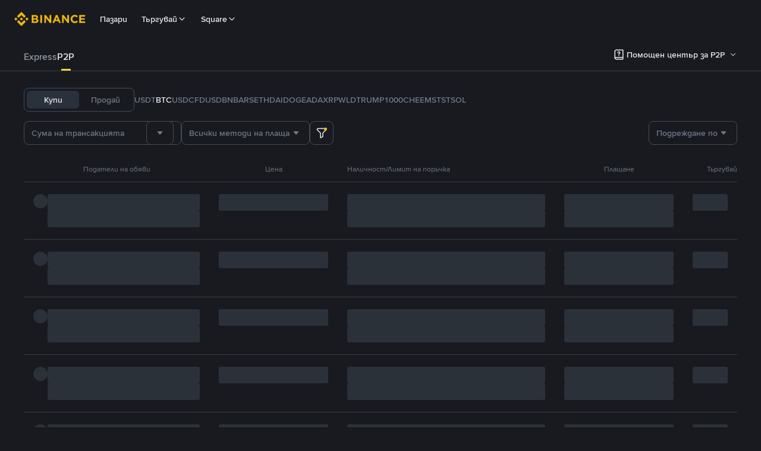

--- FILE ---
content_type: text/html; charset=utf-8
request_url: https://p2p.binance.com/bg/trade/OKSO/BTC
body_size: 127249
content:
<!doctype html>
<html bn-lang="bg" lang="bg" dir="ltr" path-prefix="/bg">
<head>
  <meta name="viewport" content="width=device-width,minimum-scale=1,maximum-scale=1,initial-scale=1,user-scalable=no" data-shuvi-head="true" /><meta charset="utf-8" /><title data-shuvi-head="true">Купувайте и продавайте Bitcoin (BTC) с OSKO | Binance P2P</title><meta property="og:url" content="https://p2p.binance.com/bg/trade/OKSO/BTC" /><meta name="keywords" content="Blockchain Crypto Exchange, Cryptocurrency Exchange, Bitcoin Trading, Ethereum price trend, BNB, CZ, BTC price, ETH wallet registration, LTC price, Binance, Poloniex, Bittrex" data-shuvi-head="true" /><meta name="description" content="Вземете биткойн и Bitcoin (BTC) с Binance P2P днес! Купувайте и продавайте биткойн и правете peer-to-peer сделки чрез OSKO с най-добрите местни обменни курсове за криптовалути в Binance." data-shuvi-head="true" /><meta property="og:type" content="website" data-shuvi-head="true" /><meta property="og:title" content="Купувайте и продавайте Bitcoin (BTC) с OSKO | Binance P2P" data-shuvi-head="true" /><meta property="og:site_name" content="Binance P2P" data-shuvi-head="true" /><meta property="og:image" content="https://public.bnbstatic.com/static/images/common/ogImage.jpg" data-shuvi-head="true" /><meta property="twitter:title" content="Купувайте и продавайте Bitcoin (BTC) с OSKO | Binance P2P" data-shuvi-head="true" /><meta property="twitter:site" content="Binance P2P" data-shuvi-head="true" /><meta property="twitter:image" content="https://public.bnbstatic.com/static/images/common/ogImage.jpg" data-shuvi-head="true" /><meta property="twitter:image:src" content="https://public.bnbstatic.com/static/images/common/ogImage.jpg" data-shuvi-head="true" /><meta property="twitter:card" content="summary_large_image" data-shuvi-head="true" /><meta http-equiv="etag" content="522311be355195caff66c1d3bc5243b74f110399" /><meta name="msapplication-TileImage" content="https://bin.bnbstatic.com/static/images/bnb-for/brand.png" /><link rel="preconnect" href="https://bin.bnbstatic.com" crossorigin="anonymous" /><link rel="preconnect" href="https://public.bnbstatic.com" crossorigin="anonymous" /><link rel="preload" as="fetch" href="https://bin.bnbstatic.com/api/i18n/-/web/cms/bg/c2c-ui" crossorigin="anonymous" fetchpriority="low" /><link rel="preload" as="fetch" href="https://bin.bnbstatic.com/api/i18n/-/web/cms/bg/c2c-cms" crossorigin="anonymous" fetchpriority="low" /><link rel="preload" as="fetch" href="https://bin.bnbstatic.com/api/i18n/-/web/cms/bg/exchange-c2c" crossorigin="anonymous" fetchpriority="low" /><link rel="preload" as="fetch" href="https://bin.bnbstatic.com/api/i18n/-/web/cms/bg/asset-transfer" crossorigin="anonymous" fetchpriority="low" /><link rel="preload" as="fetch" href="https://bin.bnbstatic.com/api/i18n/-/web/cms/bg/new2fa" crossorigin="anonymous" fetchpriority="low" /><link rel="preload" as="fetch" href="https://bin.bnbstatic.com/api/i18n/-/web/cms/bg/widget-face" crossorigin="anonymous" fetchpriority="low" /><link rel="preload" as="fetch" href="https://bin.bnbstatic.com/api/i18n/-/web/cms/bg/Yubikey" crossorigin="anonymous" fetchpriority="low" /><link rel="preload" as="fetch" href="https://bin.bnbstatic.com/api/i18n/-/web/cms/bg/pay-widgets" crossorigin="anonymous" fetchpriority="low" /><link rel="preload" as="fetch" href="https://bin.bnbstatic.com/api/i18n/-/web/cms/bg/funding-ui" crossorigin="anonymous" fetchpriority="low" /><link rel="preload" as="script" href="https://public.bnbstatic.com/unpkg/essential/essential@0.3.64.js" /><link rel="preload" as="script" href="https://public.bnbstatic.com/unpkg/vendor/vendor.umd.0.0.13.production.min.18.2.0.js" /><link rel="preload" href="https://bin.bnbstatic.com/static/chunks/layout-f4b9.11ab2e3a.js" as="script" /><link rel="preload" href="https://bin.bnbstatic.com/static/chunks/page-535d.a669839b.js" as="script" /><link rel="preload" as="script" href="https://bin.bnbstatic.com/static/configs/newbase/common-widget-icon.js" /><link rel="preload" as="script" href="https://public.bnbstatic.com/unpkg/themis/themis@0.0.39.js" /><link rel="preload" as="script" href="https://public.bnbstatic.com/unpkg/common-widget/vendor@1.4.18.min.js" /><link rel="preload" as="script" href="https://public.bnbstatic.com/unpkg/common-widget/utils@1.4.18.min.js" /><link rel="preload" as="script" href="https://public.bnbstatic.com/unpkg/common-widget/data@1.4.18.min.js" /><link rel="preload" as="script" href="https://public.bnbstatic.com/unpkg/common-widget/common@1.4.18.min.js" /><link rel="preload" as="script" href="https://bin.bnbstatic.com/static/webpack-runtime.58df4c3e.js" /><link rel="preload" as="script" href="https://bin.bnbstatic.com/static/common/framework.0c6bf98b.js" /><link rel="preload" as="script" href="https://bin.bnbstatic.com/static/common/54abfffa.ad58a111.js" /><link rel="preload" as="script" href="https://bin.bnbstatic.com/static/main.5e7e526b.js" /><link rel="preload" as="script" href="https://public.bnbstatic.com/unpkg/config/remote-config.js" /><link rel="preload" as="script" href="https://bin.bnbstatic.com/static/js/common-widget/common-widget-render-control@0.0.1.js" /><link rel="shortcut icon" href="https://bin.bnbstatic.com/static/images/common/favicon.ico" /><link rel="apple-touch-icon" href="https://bin.bnbstatic.com/static/images/bnb-for/brand.png" /><link rel="icon" href="https://bin.bnbstatic.com/static/images/bnb-for/brand.png" /><link lang="canonical" rel="canonical" href="https://p2p.binance.com/bg/trade/OKSO/BTC" /><link rel="alternate" hreflang="es-NI" href="https://p2p.binance.com/es-LA/trade/OKSO/BTC" /><link rel="alternate" hreflang="pl" href="https://p2p.binance.com/pl/trade/OKSO/BTC" /><link rel="alternate" hreflang="es-VI" href="https://p2p.binance.com/es-LA/trade/OKSO/BTC" /><link rel="alternate" hreflang="es-VG" href="https://p2p.binance.com/es-LA/trade/OKSO/BTC" /><link rel="alternate" hreflang="es-MX" href="https://p2p.binance.com/es-MX/trade/OKSO/BTC" /><link rel="alternate" hreflang="fr-MG" href="https://p2p.binance.com/fr-AF/trade/OKSO/BTC" /><link rel="alternate" hreflang="kk-KZ" href="https://p2p.binance.com/kk-KZ/trade/OKSO/BTC" /><link rel="alternate" hreflang="ar-BH" href="https://p2p.binance.com/ar-BH/trade/OKSO/BTC" /><link rel="alternate" hreflang="es-ES" href="https://p2p.binance.com/es/trade/OKSO/BTC" /><link rel="alternate" hreflang="es-VC" href="https://p2p.binance.com/es-LA/trade/OKSO/BTC" /><link rel="alternate" hreflang="es-UY" href="https://p2p.binance.com/es-LA/trade/OKSO/BTC" /><link rel="alternate" hreflang="es-MQ" href="https://p2p.binance.com/es-LA/trade/OKSO/BTC" /><link rel="alternate" hreflang="pt-BR" href="https://p2p.binance.com/pt-BR/trade/OKSO/BTC" /><link rel="alternate" hreflang="en-TR" href="https://p2p.binance.com/en-TR/trade/OKSO/BTC" /><link rel="alternate" hreflang="es-MS" href="https://p2p.binance.com/es-LA/trade/OKSO/BTC" /><link rel="alternate" hreflang="es-MF" href="https://p2p.binance.com/es-LA/trade/OKSO/BTC" /><link rel="alternate" hreflang="lo-LA" href="https://p2p.binance.com/lo-LA/trade/OKSO/BTC" /><link rel="alternate" hreflang="fr-CM" href="https://p2p.binance.com/fr-AF/trade/OKSO/BTC" /><link rel="alternate" hreflang="fr-CI" href="https://p2p.binance.com/fr-AF/trade/OKSO/BTC" /><link rel="alternate" hreflang="fr-CF" href="https://p2p.binance.com/fr-AF/trade/OKSO/BTC" /><link rel="alternate" hreflang="fr-CG" href="https://p2p.binance.com/fr-AF/trade/OKSO/BTC" /><link rel="alternate" hreflang="fr-ST" href="https://p2p.binance.com/fr-AF/trade/OKSO/BTC" /><link rel="alternate" hreflang="fr-CD" href="https://p2p.binance.com/fr-AF/trade/OKSO/BTC" /><link rel="alternate" hreflang="si-LK" href="https://p2p.binance.com/si-LK/trade/OKSO/BTC" /><link rel="alternate" hreflang="en-KZ" href="https://p2p.binance.com/en-KZ/trade/OKSO/BTC" /><link rel="alternate" hreflang="fr-KM" href="https://p2p.binance.com/fr-AF/trade/OKSO/BTC" /><link rel="alternate" hreflang="es-DO" href="https://p2p.binance.com/es-LA/trade/OKSO/BTC" /><link rel="alternate" hreflang="es-DM" href="https://p2p.binance.com/es-LA/trade/OKSO/BTC" /><link rel="alternate" hreflang="fr" href="https://p2p.binance.com/fr/trade/OKSO/BTC" /><link rel="alternate" hreflang="ar-AE" href="https://p2p.binance.com/ar-AE/trade/OKSO/BTC" /><link rel="alternate" hreflang="fr-TG" href="https://p2p.binance.com/fr-AF/trade/OKSO/BTC" /><link rel="alternate" hreflang="az-AZ" href="https://p2p.binance.com/az-AZ/trade/OKSO/BTC" /><link rel="alternate" hreflang="fr-TF" href="https://p2p.binance.com/fr-AF/trade/OKSO/BTC" /><link rel="alternate" hreflang="fr-TD" href="https://p2p.binance.com/fr-AF/trade/OKSO/BTC" /><link rel="alternate" hreflang="es-PA" href="https://p2p.binance.com/es-LA/trade/OKSO/BTC" /><link rel="alternate" hreflang="vi" href="https://p2p.binance.com/vi/trade/OKSO/BTC" /><link rel="alternate" hreflang="en-NZ" href="https://p2p.binance.com/en-NZ/trade/OKSO/BTC" /><link rel="alternate" hreflang="es-PE" href="https://p2p.binance.com/es-LA/trade/OKSO/BTC" /><link rel="alternate" hreflang="es" href="https://p2p.binance.com/es/trade/OKSO/BTC" /><link rel="alternate" hreflang="es-GP" href="https://p2p.binance.com/es-LA/trade/OKSO/BTC" /><link rel="alternate" hreflang="fr-GA" href="https://p2p.binance.com/fr-AF/trade/OKSO/BTC" /><link rel="alternate" hreflang="en" href="https://p2p.binance.com/en/trade/OKSO/BTC" /><link rel="alternate" hreflang="es-GT" href="https://p2p.binance.com/es-LA/trade/OKSO/BTC" /><link rel="alternate" hreflang="el" href="https://p2p.binance.com/el/trade/OKSO/BTC" /><link rel="alternate" hreflang="en-NG" href="https://p2p.binance.com/en-NG/trade/OKSO/BTC" /><link rel="alternate" hreflang="es-GD" href="https://p2p.binance.com/es-LA/trade/OKSO/BTC" /><link rel="alternate" hreflang="fr-ML" href="https://p2p.binance.com/fr-AF/trade/OKSO/BTC" /><link rel="alternate" hreflang="lv" href="https://p2p.binance.com/lv/trade/OKSO/BTC" /><link rel="alternate" hreflang="fr-NE" href="https://p2p.binance.com/fr-AF/trade/OKSO/BTC" /><link rel="alternate" hreflang="uk-UA" href="https://p2p.binance.com/uk-UA/trade/OKSO/BTC" /><link rel="alternate" hreflang="de" href="https://p2p.binance.com/de/trade/OKSO/BTC" /><link rel="alternate" hreflang="es-BB" href="https://p2p.binance.com/es-LA/trade/OKSO/BTC" /><link rel="alternate" hreflang="da-DK" href="https://p2p.binance.com/da-DK/trade/OKSO/BTC" /><link rel="alternate" hreflang="es-AR" href="https://p2p.binance.com/es-AR/trade/OKSO/BTC" /><link rel="alternate" hreflang="es-AW" href="https://p2p.binance.com/es-LA/trade/OKSO/BTC" /><link rel="alternate" hreflang="cs" href="https://p2p.binance.com/cs/trade/OKSO/BTC" /><link rel="alternate" hreflang="fr-YT" href="https://p2p.binance.com/fr-AF/trade/OKSO/BTC" /><link rel="alternate" hreflang="es-AI" href="https://p2p.binance.com/es-LA/trade/OKSO/BTC" /><link rel="alternate" hreflang="sv" href="https://p2p.binance.com/sv/trade/OKSO/BTC" /><link rel="alternate" hreflang="es-AG" href="https://p2p.binance.com/es-LA/trade/OKSO/BTC" /><link rel="alternate" hreflang="fr-GQ" href="https://p2p.binance.com/fr-AF/trade/OKSO/BTC" /><link rel="alternate" hreflang="fr-GN" href="https://p2p.binance.com/fr-AF/trade/OKSO/BTC" /><link rel="alternate" hreflang="sl" href="https://p2p.binance.com/sl/trade/OKSO/BTC" /><link rel="alternate" hreflang="sk" href="https://p2p.binance.com/sk/trade/OKSO/BTC" /><link rel="alternate" hreflang="es-HT" href="https://p2p.binance.com/es-LA/trade/OKSO/BTC" /><link rel="alternate" hreflang="es-PY" href="https://p2p.binance.com/es-LA/trade/OKSO/BTC" /><link rel="alternate" hreflang="ru-KZ" href="https://p2p.binance.com/ru-KZ/trade/OKSO/BTC" /><link rel="alternate" hreflang="es-PR" href="https://p2p.binance.com/es-LA/trade/OKSO/BTC" /><link rel="alternate" hreflang="bg" href="https://p2p.binance.com/bg/trade/OKSO/BTC" /><link rel="alternate" hreflang="ru" href="https://p2p.binance.com/ru/trade/OKSO/BTC" /><link rel="alternate" hreflang="es-HN" href="https://p2p.binance.com/es-LA/trade/OKSO/BTC" /><link rel="alternate" hreflang="fr-GW" href="https://p2p.binance.com/fr-AF/trade/OKSO/BTC" /><link rel="alternate" hreflang="ro" href="https://p2p.binance.com/ro/trade/OKSO/BTC" /><link rel="alternate" hreflang="es-TT" href="https://p2p.binance.com/es-LA/trade/OKSO/BTC" /><link rel="alternate" hreflang="fr-BJ" href="https://p2p.binance.com/fr-AF/trade/OKSO/BTC" /><link rel="alternate" hreflang="ja" href="https://p2p.binance.com/ja/trade/OKSO/BTC" /><link rel="alternate" hreflang="es-CW" href="https://p2p.binance.com/es-LA/trade/OKSO/BTC" /><link rel="alternate" hreflang="es-CU" href="https://p2p.binance.com/es-LA/trade/OKSO/BTC" /><link rel="alternate" hreflang="fr-BF" href="https://p2p.binance.com/fr-AF/trade/OKSO/BTC" /><link rel="alternate" hreflang="es-LC" href="https://p2p.binance.com/es-LA/trade/OKSO/BTC" /><link rel="alternate" hreflang="ar" href="https://p2p.binance.com/ar/trade/OKSO/BTC" /><link rel="alternate" hreflang="fr-SN" href="https://p2p.binance.com/fr-AF/trade/OKSO/BTC" /><link rel="alternate" hreflang="es-CL" href="https://p2p.binance.com/es-LA/trade/OKSO/BTC" /><link rel="alternate" hreflang="en-JP" href="https://p2p.binance.com/en-JP/trade/OKSO/BTC" /><link rel="alternate" hreflang="en-BH" href="https://p2p.binance.com/en-BH/trade/OKSO/BTC" /><link rel="alternate" hreflang="it" href="https://p2p.binance.com/it/trade/OKSO/BTC" /><link rel="alternate" hreflang="ru-UA" href="https://p2p.binance.com/ru-UA/trade/OKSO/BTC" /><link rel="alternate" hreflang="es-TC" href="https://p2p.binance.com/es-LA/trade/OKSO/BTC" /><link rel="alternate" hreflang="es-CR" href="https://p2p.binance.com/es-LA/trade/OKSO/BTC" /><link rel="alternate" hreflang="es-KY" href="https://p2p.binance.com/es-LA/trade/OKSO/BTC" /><link rel="alternate" hreflang="es-KN" href="https://p2p.binance.com/es-LA/trade/OKSO/BTC" /><link rel="alternate" hreflang="es-SV" href="https://p2p.binance.com/es-LA/trade/OKSO/BTC" /><link rel="alternate" hreflang="es-SX" href="https://p2p.binance.com/es-LA/trade/OKSO/BTC" /><link rel="alternate" hreflang="id" href="https://p2p.binance.com/id/trade/OKSO/BTC" /><link rel="alternate" hreflang="en-AU" href="https://p2p.binance.com/en-AU/trade/OKSO/BTC" /><link rel="alternate" hreflang="es-BS" href="https://p2p.binance.com/es-LA/trade/OKSO/BTC" /><link rel="alternate" hreflang="es-BZ" href="https://p2p.binance.com/es-LA/trade/OKSO/BTC" /><link rel="alternate" hreflang="zh-Hant" href="https://p2p.binance.com/zh-TC/trade/OKSO/BTC" /><link rel="alternate" hreflang="zh-Hans" href="https://p2p.binance.com/zh-CN/trade/OKSO/BTC" /><link rel="alternate" hreflang="es-BL" href="https://p2p.binance.com/es-LA/trade/OKSO/BTC" /><link rel="alternate" hreflang="hu" href="https://p2p.binance.com/hu/trade/OKSO/BTC" /><link rel="alternate" hreflang="es-BR" href="https://p2p.binance.com/es-LA/trade/OKSO/BTC" /><link rel="alternate" hreflang="en-ZA" href="https://p2p.binance.com/en-ZA/trade/OKSO/BTC" /><link rel="alternate" hreflang="es-BQ" href="https://p2p.binance.com/es-LA/trade/OKSO/BTC" /><link rel="alternate" hreflang="en-AE" href="https://p2p.binance.com/en-AE/trade/OKSO/BTC" /><link rel="alternate" hreflang="en-IN" href="https://p2p.binance.com/en-IN/trade/OKSO/BTC" /><link rel="alternate" hreflang="es-JM" href="https://p2p.binance.com/es-LA/trade/OKSO/BTC" /><link rel="alternate" hreflang="fr-RE" href="https://p2p.binance.com/fr-AF/trade/OKSO/BTC" /><link rel="alternate" hreflang="pt" href="https://p2p.binance.com/pt/trade/OKSO/BTC" /><link rel="alternate" hreflang="x-default" href="https://p2p.binance.com/en/trade/OKSO/BTC" /><script id="OneTrust-sdk" nonce="2df7607c-1f3a-439c-8ac8-d5a22258540b">(function() {const agent = typeof navigator !== 'undefined' ? navigator.userAgent : '';const REGEX_MATCH_CLIENT_TYPE = /BNC\/([0-9.]+) \(([a-zA-Z]+) ([0-9.]+)\)/;const isMiniApp = typeof window !== 'undefined' && window.__NEZHA_BRIDGE__ && !window.__NEZHA_BRIDGE__.postAction;if(REGEX_MATCH_CLIENT_TYPE.test(agent) || isMiniApp){return null;}function getJSON(str) {try {return JSON.parse(str);} catch (e) {return {};}}var AutoBlockScriptMap = getJSON('{"binance.com":"https://cdn.cookielaw.org/consent/e21a0e13-40c2-48a6-9ca2-57738356cdab/OtAutoBlock.js","binance.info":"https://cdn.cookielaw.org/consent/03246444-2043-432d-afae-413a91f535e9/OtAutoBlock.js","binance.me":"https://cdn.cookielaw.org/consent/39df5304-ea83-4bd5-8550-d57bca54d95a/OtAutoBlock.js","binance.bh":"https://cdn.cookielaw.org/consent/0196a4bb-fb7b-7ae6-a24c-893547b9e467/OtAutoBlock.js"}');var SDKStubInfoMap = getJSON('{"binance.com":{"src":"https://cdn.cookielaw.org/scripttemplates/otSDKStub.js","hash":"e21a0e13-40c2-48a6-9ca2-57738356cdab"},"binance.info":{"src":"https://cdn.cookielaw.org/scripttemplates/otSDKStub.js","hash":"03246444-2043-432d-afae-413a91f535e9"},"binance.me":{"src":"https://cdn.cookielaw.org/scripttemplates/otSDKStub.js","hash":"39df5304-ea83-4bd5-8550-d57bca54d95a"}, "binance.bh":{"src":"https://cdn.cookielaw.org/scripttemplates/otSDKStub.js","hash":"0196a4bb-fb7b-7ae6-a24c-893547b9e467"}}');var domain = location.hostname.split('.').slice(-2).join('.');function isString(str) {return str && typeof str === 'string';};var AutoBlockScript = AutoBlockScriptMap[domain];var stubInfo = SDKStubInfoMap[domain] || {};var SDKStubSrc = stubInfo.src;var SDKStubHash = stubInfo.hash;var injectAutoBlock = isString(AutoBlockScript);var injectSDKStub = isString(SDKStubSrc) && isString(SDKStubHash);if (injectAutoBlock) {var script = document.createElement('script');script.src = AutoBlockScript;script.type = 'text/javascript';script.async = false;document.head.appendChild(script);}if (injectSDKStub) {var lang = document.documentElement['bn-lang'] || document.documentElement.lang;var htmlLang = lang && lang.substr(0, 2) || 'en';var script = document.createElement('script');script.src = SDKStubSrc;script.type = 'text/javascript';script.async = false;script.setAttribute('charSet', 'UTF-8');script.setAttribute('data-domain-script', SDKStubHash);script.setAttribute('data-language', htmlLang);document.head.appendChild(script);var s = document.createElement('script');s.type = 'text/javascript';s.innerHTML = 'function OptanonWrapper() {};';s.nonce = '2df7607c-1f3a-439c-8ac8-d5a22258540b';document.head.appendChild(s);var ss = document.createElement('script');ss.src = 'https://bin.bnbstatic.com/static/one-trust/onetrust-trigger.js';ss.type = 'text/javascript';script.async = false;ss.setAttribute('charSet', 'UTF-8');ss.setAttribute('data-domain-script', SDKStubHash);document.head.appendChild(ss);}}())</script><script id="Reporter-init" nonce="2df7607c-1f3a-439c-8ac8-d5a22258540b">window._bn_reporter = window._bn_reporter || [];window._bn_reporter_version = '4.3.16';function reportEvent(data) {window._bn_reporter.push(data);}reportEvent({key: "init",data: {"packageName":"c2c-user-ui","apiId":"cc1ljun9gpbp8ciciolg","apiDomain":"https://api.saasexch.com","ssr":true,"COMMIT_HEAD":"522311be355195caff66c1d3bc5243b74f110399","pikaVersion":"0.6.14","traceId":"d8061eb6-54f2-4f23-8aae-d6aaba03cd61","analyticsId":"c2c-user-ui,Purijit Vongviseskij,cliidoft513947710t4k86uhswnj"}});const now = Date.now();reportEvent({key: "traceReporter",data: {name: 'PIKA_HTML_ENTRY_START',startTime: now,timestamp: now,id: 1,duration: 0,endTime: now}});window.addEventListener('error', function (event) {try {var _URL, _URL2;var target = event.target || event.srcElement;var isTarget = ['LINK', 'SCRIPT', 'IMG'].indexOf(target.nodeName) !== -1;if (!isTarget) {return;}var link = target.src || target.href;if (window.location.href.indexOf(link) === 0) {return;}var data = {event: {phost: window.location.host,ppath: window.location.pathname,host: (_URL = new URL(link)) === null || _URL === void 0 ? void 0 : _URL.host,path: (_URL2 = new URL(link)) === null || _URL2 === void 0 ? void 0 : _URL2.pathname,net_err_exist: true}};reportEvent({key: "reportMonitorEvent",data: {data: data}});} catch (e) {console.error('static resource monitor', e);}}, true);</script><script src="https://bin.bnbstatic.com/static/sw-load/cache-control-load@0.0.5.js" data-ot-ignore nonce="2df7607c-1f3a-439c-8ac8-d5a22258540b"></script><script src="https://bin.bnbstatic.com/static/js/common-widget/globalthis@0.4.4.min.js" data-ot-ignore nonce="2df7607c-1f3a-439c-8ac8-d5a22258540b"></script><script nonce="2df7607c-1f3a-439c-8ac8-d5a22258540b"></script><style data-styled="true" data-styled-version="5.3.0"></style><script></script><link rel="stylesheet" href="https://bin.bnbstatic.com/static/css/e7fd988f.chunk.css" /><link rel="stylesheet" href="https://bin.bnbstatic.com/static/css/88443dbe.chunk.css" /><link rel="stylesheet" href="https://bin.bnbstatic.com/static/css/530523f4.chunk.css" /><link rel="stylesheet" href="https://public.bnbstatic.com/unpkg/common-widget/header@1.4.18.css" /><link rel="stylesheet" href="https://public.bnbstatic.com/unpkg/common-widget/footer@1.4.18.css" /><link rel="stylesheet" href="https://public.bnbstatic.com/unpkg/common-widget/extension@1.4.18.css" /><link rel="stylesheet" href="https://public.bnbstatic.com/unpkg/common-widget/vendor@1.4.18.css" /><link rel="stylesheet" href="https://public.bnbstatic.com/unpkg/common-widget/common@1.4.18.css" /><style id="webstudio-universal-uikit-colors" data-shuvi-head="true">body { --color-BasicBg: #181A20; background-color: var(--color-BasicBg); --color-SecondaryBg: #0B0E11; --color-Input: #29313D; --color-InputLine: #434C5A; --color-CardBg: #202630; --color-Vessel: #29313D; --color-Line: #333B47; --color-DisableBtn: #29313D; --color-DisableText: #4F5867; --color-TertiaryText: #707A8A; --color-SecondaryText: #929AA5; --color-PrimaryText: #EAECEF; color: var(--color-PrimaryText); --color-RedGreenBgText: #FFFFFF; --color-EmphasizeText: #FF693D; --color-TextOnGray: #EAECEF; --color-TextOnYellow: #202630; --color-IconNormal: #707A8A; --color-LiteBg1: #202630; --color-LiteBg2: #191A1F; --color-BtnBg: #FCD535; --color-PrimaryYellow: #F0B90B; --color-TextLink: #F0B90B; --color-TradeBg: #0B0E11; --color-TextToast: #F0B90B; --color-DepthSellBg: #35141D; --color-SellHover: #F6465D; --color-Sell: #F6465D; --color-TextSell: #F6465D; --color-DepthBuyBg: #102821; --color-BuyHover: #2EBD85; --color-Buy: #2EBD85; --color-TextBuy: #2EBD85; --color-Error: #F6465D; --color-SuccessBg: #102821; --color-Success: #2EBD85; --color-TagBg: #434C5A; --color-Grid: #333B47; --color-Placeholder: #434C5A; --color-ToastBg: #4F5867; --color-TwoColorIcon: #CACED3; --color-ErrorBg: rgba(246, 70, 93, 0.1); --color-BadgeBg: rgba(240,185,11,0.1); --color-Popup: #333B47; --color-Mask: rgba(11, 14, 17, 0.6); --color-WidgetSecondaryBg: rgba(193, 204, 219, 0.08); --color-ContainerBg: #29313D; --color-YellowAlpha01: rgba(252, 213, 53, 0.1); --color-YellowAlpha02: rgba(252, 213, 53, 0.2); --color-RedAlpha01: rgba(246, 70, 93, 0.1); --color-RedAlpha02: rgba(246, 70, 93, 0.2); --color-GreenAlpha01: rgba(46, 189, 133, 0.1); --color-GreenAlpha02: rgba(46, 189, 133, 0.2); --color-ChatBg: #1A1E25; --color-LineAlpha: rgba(193, 204, 219, 0.08); --color-WidgetPrimaryBg: rgba(122, 148, 178, 0.1); --color-ChatBubble: #29313D; --color-ChatBubble2: #2D3E59; --color-ChatInput: rgba(41, 49, 61, 0.95); --color-ChatName: #F0B90B; --color-ChatSysMsg: #1C2229; --color-ChatCard: #212731; --color-ChatCard2: #243042; --color-ChatRed: #30222B; --color-ParagraphText: #EAECEF; }</style><style id="header-footer-global-style" data-shuvi-head="true"> #__APP_SIDEBAR { display: none; width: 100%; }</style><style>#__APP { min-height: 100vh; }</style><style type="text/css" id="b-fonts">@font-face{font-family:'BinanceNova';font-display:swap;src:url('https://bin.bnbstatic.com/static/fonts/bn/BinanceNova-Light.woff2') format('woff2'),url('https://bin.bnbstatic.com/static/fonts/bn/BinanceNova-Light.otf') format('opentype');font-weight:200 300}@font-face{font-family:'BinanceNova';font-display:swap;src:url('https://bin.bnbstatic.com/static/fonts/bn/BinanceNova-Regular.woff2') format('woff2'),url('https://bin.bnbstatic.com/static/fonts/bn/BinanceNova-Regular.otf') format('opentype');font-weight:400}@font-face{font-family:'BinanceNova';font-display:swap;src:url('https://bin.bnbstatic.com/static/fonts/bn/BinanceNova-Medium.woff2') format('woff2'),url('https://bin.bnbstatic.com/static/fonts/bn/BinanceNova-Medium.otf') format('opentype');font-weight:500}@font-face{font-family:'BinanceNova';font-display:swap;src:url('https://bin.bnbstatic.com/static/fonts/bn/BinanceNova-SemiBold.woff2') format('woff2'),url('https://bin.bnbstatic.com/static/fonts/bn/BinanceNova-SemiBold.otf') format('opentype');font-weight:600}@font-face{font-family:'BinanceNova';font-display:swap;src:url('https://bin.bnbstatic.com/static/fonts/bn/BinanceNova-Bold.woff2') format('woff2'),url('https://bin.bnbstatic.com/static/fonts/bn/BinanceNova-Bold.otf') format('opentype');font-weight:700 800}@font-face{font-family:'BinanceNova';font-display:swap;src:url('https://bin.bnbstatic.com/static/fonts/bn/BinanceNova-Black.woff2') format('woff2'),url('https://bin.bnbstatic.com/static/fonts/bn/BinanceNova-Black.otf') format('opentype');font-weight:900}html body,body{font-family:BinanceNova,Arial,sans-serif!important}</style>
</head>
<body>
  <div id="__APP_TOP_PORTAL"></div><div id="__APP_HEADER"><div class="_CWC"><div class="theme-root dark _CWC common-widget-provider"><header class="header-container hidden-in-bnc-app common-widget-css_wrap theme-root bg1 dark-color"><div class="header-leftside menu-aim-enabled"><a class="logo-link" href="https://www.binance.com/bg"><img height="64" src="[data-uri]"/></a><div class="header-menu-item rwd-1024-hide-flex"><a class="header-menu-item_view typography-Subtitle4" id="ba-tableMarkets" href="https://www.binance.com/bg/markets/overview">Пазари</a></div><div class="header-menu-item header-dropdown-menu rwd-1024-hide-flex header-menu-align_frist"><span id="ba-trade" class="header-menu-item_view typography-Subtitle4">Търгувай<svg class="bn-svg header-menu-item_dropdown-icon" viewBox="0 0 24 24" xmlns="http://www.w3.org/2000/svg"><path d="M11.432 15.698a.9.9 0 001.205-.061l6-6 .061-.069a.9.9 0 00-1.266-1.266l-.069.061L12 13.727 6.637 8.363a.9.9 0 00-1.274 1.274l6 6 .069.061z" fill="currentColor"></path></svg></span></div><div class="header-menu-item header-dropdown-menu rwd-1024-hide-flex center"><a class="header-menu-item_view typography-Subtitle4" id="ba-Square" href="https://www.binance.com/bg/square">Square<svg class="bn-svg header-menu-item_dropdown-icon" viewBox="0 0 24 24" xmlns="http://www.w3.org/2000/svg"><path d="M11.432 15.698a.9.9 0 001.205-.061l6-6 .061-.069a.9.9 0 00-1.266-1.266l-.069.061L12 13.727 6.637 8.363a.9.9 0 00-1.274 1.274l6 6 .069.061z" fill="currentColor"></path></svg></a></div></div></header><div class="header-global-js-top-alert"><div class="header-global-js-top-alert__inner" id="header_global_js_wxgy34nj"></div></div></div></div></div><div id="__APP"><!--$--><div style="position:relative"></div><style data-emotion-css="vurnku">.css-vurnku{box-sizing:border-box;margin:0;min-width:0;}</style><div class="scroll-container h-full [&amp;&gt;div]:flex-shrink-0 [&amp;&gt;footer]:pt-[60px] [&amp;&gt;header]:flex-shrink-0 css-vurnku"><main class="main-content css-vurnku"><div class="mb-m tablet:mb-2xl"><div class="theme-root dark" style="--color-BasicBg:#181A20;--color-SecondaryBg:#0B0E11;--color-Input:#29313D;--color-InputLine:#434C5A;--color-CardBg:#202630;--color-Vessel:#29313D;--color-Line:#333B47;--color-DisableBtn:#29313D;--color-DisableText:#4F5867;--color-TertiaryText:#707A8A;--color-SecondaryText:#929AA5;--color-PrimaryText:#EAECEF;--color-RedGreenBgText:#FFFFFF;--color-EmphasizeText:#FF693D;--color-TextOnGray:#EAECEF;--color-TextOnYellow:#202630;--color-IconNormal:#707A8A;--color-LiteBg1:#202630;--color-LiteBg2:#191A1F;--color-BtnBg:#FCD535;--color-PrimaryYellow:#F0B90B;--color-TextLink:#F0B90B;--color-TradeBg:#0B0E11;--color-TextToast:#F0B90B;--color-DepthSellBg:#35141D;--color-SellHover:#F6465D;--color-Sell:#F6465D;--color-TextSell:#F6465D;--color-DepthBuyBg:#102821;--color-BuyHover:#2EBD85;--color-Buy:#2EBD85;--color-TextBuy:#2EBD85;--color-Error:#F6465D;--color-SuccessBg:#102821;--color-Success:#2EBD85;--color-TagBg:#434C5A;--color-Grid:#333B47;--color-Placeholder:#434C5A;--color-ToastBg:#4F5867;--color-TwoColorIcon:#CACED3;--color-ErrorBg:rgba(246, 70, 93, 0.1);--color-BadgeBg:rgba(240,185,11,0.1);--color-Popup:#333B47;--color-Mask:rgba(11, 14, 17, 0.6);--color-WidgetSecondaryBg:rgba(193, 204, 219, 0.08);--color-ContainerBg:#29313D;--color-YellowAlpha01:rgba(252, 213, 53, 0.1);--color-YellowAlpha02:rgba(252, 213, 53, 0.2);--color-RedAlpha01:rgba(246, 70, 93, 0.1);--color-RedAlpha02:rgba(246, 70, 93, 0.2);--color-GreenAlpha01:rgba(46, 189, 133, 0.1);--color-GreenAlpha02:rgba(46, 189, 133, 0.2);--color-ChatBg:#1A1E25;--color-LineAlpha:rgba(193, 204, 219, 0.08);--color-WidgetPrimaryBg:rgba(122, 148, 178, 0.1);--color-ChatBubble:#29313D;--color-ChatBubble2:#2D3E59;--color-ChatInput:rgba(41, 49, 61, 0.95);--color-ChatName:#F0B90B;--color-ChatSysMsg:#1C2229;--color-ChatCard:#212731;--color-ChatCard2:#243042;--color-ChatRed:#30222B;--color-ParagraphText:#EAECEF"><div class="bn-flex p2p-header bg-basicBg w-full justify-center border-b border-b-line relative top-0"><div class="container grid grid-cols-[90%_1fr] tablet:grid-cols-[1fr_max-content] gap-4xs"><div class="relative h-full pt-2xs"><div class="bn-flex flex-grow h-full"><div class="bn-tabs bn-tabs__default"><div role="tablist" aria-orientation="horizontal" class="bn-tab-list bn-tab-list__default"><div role="tab" aria-selected="false" class="bn-tab bn-tab__default" id="bn-tab-0" aria-controls="bn-tab-pane-0" tabindex="-1"><div class="flex items-center"><a class="bn-balink subtitle1 leading-9" href="/bg/express/BUY/BTC/ARS" role="link">Express</a></div></div><div role="tab" aria-selected="true" class="bn-tab bn-tab__default active" id="bn-tab-1" aria-controls="bn-tab-pane-1" tabindex="0"><div class="flex items-center"><a class="bn-balink subtitle1 leading-9" href="/bg/trade/buy/BTC/?fiat=ARS" role="link">P2P</a></div></div></div><div class="bn-tab-pane-list"><div role="tabpanel" aria-hidden="true" id="bn-tab-pane-0" aria-labelledby="bn-tab-0" style="display:none" class="bn-tab-pane"></div><div role="tabpanel" aria-hidden="false" id="bn-tab-pane-1" aria-labelledby="bn-tab-1" class="bn-tab-pane active"></div></div></div></div></div><div class="bn-flex gap-l items-center"><div class="bn-flex h-full flex-shrink-0 hover:text-textLink mobile:[&amp;_.bn-bubble]:w-full mobile:[&amp;_.bn-bubble_&gt;_.bn-bubble-content]:w-full"><div class="bn-tooltips-wrap 
          flex h-full cursor-pointer items-center 
          [&amp;.bn-tooltips-wrap.active]:text-textLink [&amp;_.bn-tooltips_&gt;_.bn-bubble-content]:rounded-t-none
          noMob:[&amp;_.bn-tooltips_&gt;_.bn-bubble-content]:min-w-[248px]
          [&amp;_.shadow]:shadow-none
        "><div aria-describedby="bn-tooltips-jcv1NUWa" class="bn-tooltips-ele"><div class="bn-flex items-center"><div class="flex items-center no-underline"><div class="bn-flex subtitle2 relative items-center"><div class="bn-flex"><svg class="bn-svg h-[20px] w-[20px]" viewBox="0 0 24 24" xmlns="http://www.w3.org/2000/svg"><path d="M19.5 1.8c.828 0 1.5.616 1.5 1.374v17.652c0 .758-.672 1.374-1.5 1.374H7.179C4.87 22.2 3 20.487 3 18.375V5.625C3 3.513 4.871 1.8 7.179 1.8H19.5zM7.4 18.5a2.1 2.1 0 00-1.91 1.23c.411.43 1.014.704 1.689.704H19.07V18.5H7.4zM7.18 3.566c-1.243 0-2.25.922-2.25 2.059v11.96a3.883 3.883 0 012.471-.886h11.67V3.566H7.18zm4.716 9.574a1 1 0 01.996 1.005 1 1 0 01-.995 1.005 1 1 0 01-.996-1.005 1 1 0 01.995-1.005zM11.9 5.4c1.622 0 2.9 1.388 2.9 2.9 0 1.266-.935 2.348-2 2.736v.765a.901.901 0 01-1.8 0v-.917c0-.856.677-1.359 1.173-1.533.477-.168.827-.657.827-1.05 0-.559-.512-1.1-1.1-1.1-.207 0-.49.113-.738.362-.248.248-.361.53-.361.738A.901.901 0 019 8.3c0-.793.388-1.51.889-2.012.5-.501 1.219-.889 2.011-.889z" fill="currentColor"></path></svg></div><div class="ml-1">Помощен център за P2P</div><svg size="18" class="bn-svg pc:ml-2 pc:text-primaryText rotate-0" viewBox="0 0 24 24" xmlns="http://www.w3.org/2000/svg"><path d="M11.432 15.698a.9.9 0 001.205-.061l6-6 .061-.069a.9.9 0 00-1.266-1.266l-.069.061L12 13.727 6.637 8.363a.9.9 0 00-1.274 1.274l6 6 .069.061z" fill="currentColor"></path></svg></div></div></div></div></div></div></div></div></div></div></div><div class="mb-[60px] tablet:mb-[96px] pc:mb-[128px]"><div class="container mb-m tablet:mb-2xl"></div><div class="container mb-l"><div class="bn-flex max-w w-full flex-col"><div class="bn-flex mb-m gap-xl"><div class="bn-tabs bn-tabs__segment-outline [&amp;_.bn-tab-list]:border-inputLine w-max"><div role="tablist" aria-orientation="horizontal" class="bn-tab-list bn-tab-list__segment-outline"><div role="tab" aria-selected="true" class="bn-tab bn-tab__segment-outline active" id="bn-tab-0" aria-controls="bn-tab-pane-0" tabindex="0">Купи</div><div role="tab" aria-selected="false" class="bn-tab bn-tab__segment-outline" id="bn-tab-1" aria-controls="bn-tab-pane-1" tabindex="-1">Продай</div></div><div class="bn-tab-pane-list"><div role="tabpanel" aria-hidden="false" id="bn-tab-pane-0" aria-labelledby="bn-tab-0" class="bn-tab-pane active"></div><div role="tabpanel" aria-hidden="true" id="bn-tab-pane-1" aria-labelledby="bn-tab-1" style="display:none" class="bn-tab-pane"></div></div></div><div class="bn-flex z-[1] h-full flex-wrap items-center py-4xs gap-l"><div class="bn-flex gap-4xs items-center"><button class="bn-button bn-button__text bn-button__text__black data-size-small flex items-center rounded-xs leading-5 text-tertiaryText">USDT</button></div><div class="bn-flex gap-4xs items-center"><button class="bn-button bn-button__text bn-button__text__yellow data-size-small flex items-center rounded-xs leading-5 text-primaryText">BTC</button></div><div class="bn-flex gap-4xs items-center"><button class="bn-button bn-button__text bn-button__text__black data-size-small flex items-center rounded-xs leading-5 text-tertiaryText">USDC</button></div><div class="bn-flex gap-4xs items-center"><button class="bn-button bn-button__text bn-button__text__black data-size-small flex items-center rounded-xs leading-5 text-tertiaryText">FDUSD</button></div><div class="bn-flex gap-4xs items-center"><button class="bn-button bn-button__text bn-button__text__black data-size-small flex items-center rounded-xs leading-5 text-tertiaryText">BNB</button></div><div class="bn-flex gap-4xs items-center"><button class="bn-button bn-button__text bn-button__text__black data-size-small flex items-center rounded-xs leading-5 text-tertiaryText">ARS</button></div><div class="bn-flex gap-4xs items-center"><button class="bn-button bn-button__text bn-button__text__black data-size-small flex items-center rounded-xs leading-5 text-tertiaryText">ETH</button></div><div class="bn-flex gap-4xs items-center"><button class="bn-button bn-button__text bn-button__text__black data-size-small flex items-center rounded-xs leading-5 text-tertiaryText">DAI</button></div><div class="bn-flex gap-4xs items-center"><button class="bn-button bn-button__text bn-button__text__black data-size-small flex items-center rounded-xs leading-5 text-tertiaryText">DOGE</button></div><div class="bn-flex gap-4xs items-center"><button class="bn-button bn-button__text bn-button__text__black data-size-small flex items-center rounded-xs leading-5 text-tertiaryText">ADA</button></div><div class="bn-flex gap-4xs items-center"><button class="bn-button bn-button__text bn-button__text__black data-size-small flex items-center rounded-xs leading-5 text-tertiaryText">XRP</button></div><div class="bn-flex gap-4xs items-center"><button class="bn-button bn-button__text bn-button__text__black data-size-small flex items-center rounded-xs leading-5 text-tertiaryText">WLD</button></div><div class="bn-flex gap-4xs items-center"><button class="bn-button bn-button__text bn-button__text__black data-size-small flex items-center rounded-xs leading-5 text-tertiaryText">TRUMP</button></div><div class="bn-flex gap-4xs items-center"><button class="bn-button bn-button__text bn-button__text__black data-size-small flex items-center rounded-xs leading-5 text-tertiaryText">1000CHEEMS</button></div><div class="bn-flex gap-4xs items-center"><button class="bn-button bn-button__text bn-button__text__black data-size-small flex items-center rounded-xs leading-5 text-tertiaryText">TST</button></div><div class="bn-flex gap-4xs items-center"><button class="bn-button bn-button__text bn-button__text__black data-size-small flex items-center rounded-xs leading-5 text-tertiaryText">SOL</button></div></div></div><div class="flex flex-col gap-x-s gap-y-m pc:flex-row pc:justify-between"><div class="flex justify-between gap-x-s"><div class="bn-textField bn-textField__line data-size-middle data-gap-size-normal [&amp;_.bn-textField-input::placeholder]:subtitle2 [&amp;_.bn-textField-input]:subtitle2 [&amp;_.bn-textField-suffix]:g-[border-l,border-inputLine,!pl-s] [&amp;_.bn-select-field]:g-[border-none,p-0,h-auto] w-[265px]"><input id="C2Csearchamount_searchbox_amount" class="bn-textField-input" placeholder="Сума на трансакцията" inputMode="numeric" min="0" spellcheck="false" value=""/><div class="bn-textField-suffix"><div class="bn-tooltips-wrap bn-select bn-select__auto [&amp;_.bn-bubble-content]:w-full [&amp;_.bn-bubble-content]:!mt-xs [&amp;_.bn-bubble]:!left-auto [&amp;_.bn-bubble]:!right-[-10px] [&amp;_.bn-bubble]:w-[265px] [&amp;_.bn-bubble]:!translate-x-0 [&amp;_.bn-select-field:hover:not(.disabled):not(.data-borderless)]:!border-none [&amp;_.bn-select-overlay-options]:!max-h-[70vh] [&amp;_.bn-select-overlay-options]:tablet:!max-h-[305px] [&amp;_.bn-select-overlay__drawer]:min-h-[60vh]"><div class="bn-tooltips-ele bn-select-trigger"><div class="bn-select-field data-single data-size-middle data-line" role="combobox" tabindex="0" aria-haspopup="listbox" aria-expanded="false" aria-controls="bn-select-vhwK5QoR" aria-label="Select an option"><div class="bn-select-field-input"><div aria-disabled="true" class="bn-select-field-placeholder"></div></div><svg fill="IconNormal" class="bn-svg bn-select-field-arrow" viewBox="0 0 24 24" xmlns="http://www.w3.org/2000/svg"><path d="M16.37 8.75H7.63a.75.75 0 00-.569 1.238l4.37 5.098c.299.349.84.349 1.138 0l4.37-5.098a.75.75 0 00-.57-1.238z" fill="currentColor"></path></svg></div></div></div></div></div><div class="[&amp;_.bn-select-overlay-options]:tablet:!max-h-[280px] [&amp;_.bn-select-option]:font-normal [&amp;_.bn-select-option.active]:font-medium [&amp;_.bn-select-field.data-multi]:max-w-none w-[216px] self-center"><div class="bn-tooltips-wrap bn-select bn-select__full"><div class="bn-tooltips-ele bn-select-trigger"><div class="bn-select-field data-multi data-size-middle data-line" role="combobox" tabindex="0" aria-haspopup="listbox" aria-expanded="false" aria-controls="bn-select-ZPs6CzLK" aria-label="Всички методи на плащане"><div class="bn-select-field-input"><div aria-disabled="true" class="bn-select-field-placeholder">Всички методи на плащане</div></div><svg fill="IconNormal" class="bn-svg bn-select-field-arrow" viewBox="0 0 24 24" xmlns="http://www.w3.org/2000/svg"><path d="M16.37 8.75H7.63a.75.75 0 00-.569 1.238l4.37 5.098c.299.349.84.349 1.138 0l4.37-5.098a.75.75 0 00-.57-1.238z" fill="currentColor"></path></svg></div></div></div></div><button style="padding:0;min-width:40px" aria-label="more filter" class="bn-button bn-button__icon bn-button__icon__line data-size-middle rounded-m border-inputLine"><div class="bn-flex relative h-full w-full items-center justify-center"><svg class="bn-svg flex-none text-primaryText" style="width:20px;height:20px" viewBox="0 0 24 24" xmlns="http://www.w3.org/2000/svg"><path d="M15.412 19.11c0 .52-.29.998-.75 1.24l-3.943 2.064a1.4 1.4 0 01-2.05-1.24V12.43L2.94 6.71C1.24 5.01 2.441 2.1 4.85 2.1H19.18c2.403 0 3.602 2.9 1.914 4.602l-5.683 5.726v6.681zm-4.943 1.403l3.143-1.646v-6.603c0-.37.146-.724.406-.987l5.798-5.843c.566-.57.162-1.534-.635-1.534H4.849c-.802 0-1.203.969-.635 1.537l5.845 5.837a1.4 1.4 0 01.41.99v8.249z" fill="currentColor"></path></svg><div class="absolute right-[3px] top-[2px] rounded-circle bg-primaryYellow tablet:right-[10px] tablet:top-[10px]" style="width:5px;height:5px"></div></div></button></div><div class="bn-flex justify-start gap-x-s pc:justify-end"><div class="bn-tooltips-wrap bn-select bn-select__full [&amp;_.bn-select-bubble]:!w-[220px] max-w-[280px]"><div class="bn-tooltips-ele bn-select-trigger"><div class="bn-select-field data-single data-size-middle data-line" role="combobox" tabindex="0" aria-haspopup="listbox" aria-expanded="false" aria-controls="bn-select-rOPDfWXk" aria-label="Подреждане по"><div class="bn-select-field-input"><div aria-disabled="true" class="bn-select-field-placeholder">Подреждане по</div></div><svg fill="IconNormal" class="bn-svg bn-select-field-arrow" viewBox="0 0 24 24" xmlns="http://www.w3.org/2000/svg"><path d="M16.37 8.75H7.63a.75.75 0 00-.569 1.238l4.37 5.098c.299.349.84.349 1.138 0l4.37-5.098a.75.75 0 00-.57-1.238z" fill="currentColor"></path></svg></div></div></div></div></div></div></div><div class="container bg-backgroundBasic relative" style="min-height:425px"><div class="AdvTableList"><div class="bn-web-table-wrapper bn-web-table-wrapper__line bn-web-table-wrapper__row-large bn-web-table-wrapper__padding-default"><div class="bn-web-table"><div class="bn-web-table-container"><div class="bn-web-table-content"><table style="table-layout:auto" role="table" aria-label="Table" aria-colcount="5" aria-rowcount="9"><colgroup><col style="width:0px" class="bn-web-table-expand-icon-col"/><col style="width:26%"/><col style="width:18%"/><col style="width:auto"/><col style="width:18%"/><col style="width:auto"/></colgroup><thead class="bn-web-table-thead"><tr aria-rowindex="1" role="row"><th class="bn-web-table-cell bn-web-table-row-expand-icon-cell"></th><th aria-colindex="1" role="columnheader" scope="col" class="bn-web-table-cell">Податели на обяви</th><th aria-colindex="2" role="columnheader" scope="col" class="bn-web-table-cell"><span>Цена</span></th><th aria-colindex="3" role="columnheader" scope="col" class="bn-web-table-cell"><div class="bn-flex">Наличност/Лимит на поръчка</div></th><th aria-colindex="4" role="columnheader" scope="col" class="bn-web-table-cell">Плащане</th><th aria-colindex="5" role="columnheader" scope="col" class="bn-web-table-cell" style="text-align:right"><div>Търгувай</div></th></tr></thead><tbody class="bn-web-table-tbody"><tr aria-rowindex="2" role="row" data-row-key="0" class="bn-web-table-row bn-web-table-row-level-0"><td class="bn-web-table-cell bn-web-table-row-expand-icon-cell"></td><td aria-colindex="1" role="cell" class="bn-web-table-cell"><div class="bn-flex w-full gap-s"><style data-emotion-css="u7s3nz">.css-u7s3nz{box-sizing:border-box;margin:0;min-width:0;background-color:#2B3139;border-radius:50%;width:24px;height:24px;}</style><div class="css-u7s3nz"></div><div class="bn-flex flex-1 flex-col gap-s"><style data-emotion-css="ehhr57">.css-ehhr57{box-sizing:border-box;margin:0;min-width:0;background-color:#2B3139;border-radius:3px;width:100%;height:28px;}</style><div class="css-ehhr57"></div><div class="css-ehhr57"></div></div></div></td><td aria-colindex="2" role="cell" class="bn-web-table-cell"><div class="css-ehhr57"></div></td><td aria-colindex="3" role="cell" class="bn-web-table-cell"><div class="bn-flex flex-col gap-s"><div class="css-ehhr57"></div><div class="css-ehhr57"></div></div></td><td aria-colindex="4" role="cell" class="bn-web-table-cell"><div class="bn-flex flex-col gap-s"><div class="css-ehhr57"></div><div class="css-ehhr57"></div></div></td><td aria-colindex="5" role="cell" class="bn-web-table-cell" style="text-align:right"><div class="css-ehhr57"></div></td></tr><tr aria-rowindex="3" role="row" data-row-key="1" class="bn-web-table-row bn-web-table-row-level-0"><td class="bn-web-table-cell bn-web-table-row-expand-icon-cell"></td><td aria-colindex="1" role="cell" class="bn-web-table-cell"><div class="bn-flex w-full gap-s"><div class="css-u7s3nz"></div><div class="bn-flex flex-1 flex-col gap-s"><div class="css-ehhr57"></div><div class="css-ehhr57"></div></div></div></td><td aria-colindex="2" role="cell" class="bn-web-table-cell"><div class="css-ehhr57"></div></td><td aria-colindex="3" role="cell" class="bn-web-table-cell"><div class="bn-flex flex-col gap-s"><div class="css-ehhr57"></div><div class="css-ehhr57"></div></div></td><td aria-colindex="4" role="cell" class="bn-web-table-cell"><div class="bn-flex flex-col gap-s"><div class="css-ehhr57"></div><div class="css-ehhr57"></div></div></td><td aria-colindex="5" role="cell" class="bn-web-table-cell" style="text-align:right"><div class="css-ehhr57"></div></td></tr><tr aria-rowindex="4" role="row" data-row-key="2" class="bn-web-table-row bn-web-table-row-level-0"><td class="bn-web-table-cell bn-web-table-row-expand-icon-cell"></td><td aria-colindex="1" role="cell" class="bn-web-table-cell"><div class="bn-flex w-full gap-s"><div class="css-u7s3nz"></div><div class="bn-flex flex-1 flex-col gap-s"><div class="css-ehhr57"></div><div class="css-ehhr57"></div></div></div></td><td aria-colindex="2" role="cell" class="bn-web-table-cell"><div class="css-ehhr57"></div></td><td aria-colindex="3" role="cell" class="bn-web-table-cell"><div class="bn-flex flex-col gap-s"><div class="css-ehhr57"></div><div class="css-ehhr57"></div></div></td><td aria-colindex="4" role="cell" class="bn-web-table-cell"><div class="bn-flex flex-col gap-s"><div class="css-ehhr57"></div><div class="css-ehhr57"></div></div></td><td aria-colindex="5" role="cell" class="bn-web-table-cell" style="text-align:right"><div class="css-ehhr57"></div></td></tr><tr aria-rowindex="5" role="row" data-row-key="3" class="bn-web-table-row bn-web-table-row-level-0"><td class="bn-web-table-cell bn-web-table-row-expand-icon-cell"></td><td aria-colindex="1" role="cell" class="bn-web-table-cell"><div class="bn-flex w-full gap-s"><div class="css-u7s3nz"></div><div class="bn-flex flex-1 flex-col gap-s"><div class="css-ehhr57"></div><div class="css-ehhr57"></div></div></div></td><td aria-colindex="2" role="cell" class="bn-web-table-cell"><div class="css-ehhr57"></div></td><td aria-colindex="3" role="cell" class="bn-web-table-cell"><div class="bn-flex flex-col gap-s"><div class="css-ehhr57"></div><div class="css-ehhr57"></div></div></td><td aria-colindex="4" role="cell" class="bn-web-table-cell"><div class="bn-flex flex-col gap-s"><div class="css-ehhr57"></div><div class="css-ehhr57"></div></div></td><td aria-colindex="5" role="cell" class="bn-web-table-cell" style="text-align:right"><div class="css-ehhr57"></div></td></tr><tr aria-rowindex="6" role="row" data-row-key="4" class="bn-web-table-row bn-web-table-row-level-0"><td class="bn-web-table-cell bn-web-table-row-expand-icon-cell"></td><td aria-colindex="1" role="cell" class="bn-web-table-cell"><div class="bn-flex w-full gap-s"><div class="css-u7s3nz"></div><div class="bn-flex flex-1 flex-col gap-s"><div class="css-ehhr57"></div><div class="css-ehhr57"></div></div></div></td><td aria-colindex="2" role="cell" class="bn-web-table-cell"><div class="css-ehhr57"></div></td><td aria-colindex="3" role="cell" class="bn-web-table-cell"><div class="bn-flex flex-col gap-s"><div class="css-ehhr57"></div><div class="css-ehhr57"></div></div></td><td aria-colindex="4" role="cell" class="bn-web-table-cell"><div class="bn-flex flex-col gap-s"><div class="css-ehhr57"></div><div class="css-ehhr57"></div></div></td><td aria-colindex="5" role="cell" class="bn-web-table-cell" style="text-align:right"><div class="css-ehhr57"></div></td></tr><tr aria-rowindex="7" role="row" data-row-key="5" class="bn-web-table-row bn-web-table-row-level-0"><td class="bn-web-table-cell bn-web-table-row-expand-icon-cell"></td><td aria-colindex="1" role="cell" class="bn-web-table-cell"><div class="bn-flex w-full gap-s"><div class="css-u7s3nz"></div><div class="bn-flex flex-1 flex-col gap-s"><div class="css-ehhr57"></div><div class="css-ehhr57"></div></div></div></td><td aria-colindex="2" role="cell" class="bn-web-table-cell"><div class="css-ehhr57"></div></td><td aria-colindex="3" role="cell" class="bn-web-table-cell"><div class="bn-flex flex-col gap-s"><div class="css-ehhr57"></div><div class="css-ehhr57"></div></div></td><td aria-colindex="4" role="cell" class="bn-web-table-cell"><div class="bn-flex flex-col gap-s"><div class="css-ehhr57"></div><div class="css-ehhr57"></div></div></td><td aria-colindex="5" role="cell" class="bn-web-table-cell" style="text-align:right"><div class="css-ehhr57"></div></td></tr><tr aria-rowindex="8" role="row" data-row-key="6" class="bn-web-table-row bn-web-table-row-level-0"><td class="bn-web-table-cell bn-web-table-row-expand-icon-cell"></td><td aria-colindex="1" role="cell" class="bn-web-table-cell"><div class="bn-flex w-full gap-s"><div class="css-u7s3nz"></div><div class="bn-flex flex-1 flex-col gap-s"><div class="css-ehhr57"></div><div class="css-ehhr57"></div></div></div></td><td aria-colindex="2" role="cell" class="bn-web-table-cell"><div class="css-ehhr57"></div></td><td aria-colindex="3" role="cell" class="bn-web-table-cell"><div class="bn-flex flex-col gap-s"><div class="css-ehhr57"></div><div class="css-ehhr57"></div></div></td><td aria-colindex="4" role="cell" class="bn-web-table-cell"><div class="bn-flex flex-col gap-s"><div class="css-ehhr57"></div><div class="css-ehhr57"></div></div></td><td aria-colindex="5" role="cell" class="bn-web-table-cell" style="text-align:right"><div class="css-ehhr57"></div></td></tr><tr aria-rowindex="9" role="row" data-row-key="7" class="bn-web-table-row bn-web-table-row-level-0"><td class="bn-web-table-cell bn-web-table-row-expand-icon-cell"></td><td aria-colindex="1" role="cell" class="bn-web-table-cell"><div class="bn-flex w-full gap-s"><div class="css-u7s3nz"></div><div class="bn-flex flex-1 flex-col gap-s"><div class="css-ehhr57"></div><div class="css-ehhr57"></div></div></div></td><td aria-colindex="2" role="cell" class="bn-web-table-cell"><div class="css-ehhr57"></div></td><td aria-colindex="3" role="cell" class="bn-web-table-cell"><div class="bn-flex flex-col gap-s"><div class="css-ehhr57"></div><div class="css-ehhr57"></div></div></td><td aria-colindex="4" role="cell" class="bn-web-table-cell"><div class="bn-flex flex-col gap-s"><div class="css-ehhr57"></div><div class="css-ehhr57"></div></div></td><td aria-colindex="5" role="cell" class="bn-web-table-cell" style="text-align:right"><div class="css-ehhr57"></div></td></tr><tr aria-rowindex="10" role="row" data-row-key="8" class="bn-web-table-row bn-web-table-row-level-0"><td class="bn-web-table-cell bn-web-table-row-expand-icon-cell"></td><td aria-colindex="1" role="cell" class="bn-web-table-cell"><div class="bn-flex w-full gap-s"><div class="css-u7s3nz"></div><div class="bn-flex flex-1 flex-col gap-s"><div class="css-ehhr57"></div><div class="css-ehhr57"></div></div></div></td><td aria-colindex="2" role="cell" class="bn-web-table-cell"><div class="css-ehhr57"></div></td><td aria-colindex="3" role="cell" class="bn-web-table-cell"><div class="bn-flex flex-col gap-s"><div class="css-ehhr57"></div><div class="css-ehhr57"></div></div></td><td aria-colindex="4" role="cell" class="bn-web-table-cell"><div class="bn-flex flex-col gap-s"><div class="css-ehhr57"></div><div class="css-ehhr57"></div></div></td><td aria-colindex="5" role="cell" class="bn-web-table-cell" style="text-align:right"><div class="css-ehhr57"></div></td></tr></tbody></table></div></div></div></div></div></div></div><div></div></main></div><!--/$--></div><div id="__APP_FOOTER"><div class="_CWC"><div class="theme-root dark _CWC common-widget-provider"><footer class="hidden-in-bnc-app footer-wrapper dark-color common-widget-css_wrap theme-root"><div class="footer-content"><div class="footer-community"><h3 class="footer-navlist-title">Общност</h3><div class="footer-icongroup"><a href="https://discord.gg/jE4wt8g2H2" target="_self"><svg class="footer-icon" xmlns="http://www.w3.org/2000/svg" fill="currentColor"><use xlink:href="#icon-h-discord"></use></svg></a><a href="https://www.binance.com/bg/community" target="_self"><svg class="footer-icon" xmlns="http://www.w3.org/2000/svg" fill="currentColor"><use xlink:href="#icon-social-telegram-f"></use></svg></a><a href="https://www.tiktok.com/@binance?lang=en" target="_self"><svg class="footer-icon" xmlns="http://www.w3.org/2000/svg" fill="currentColor"><use xlink:href="#icon-h-tiktok"></use></svg></a><a href="https://www.facebook.com/binance" target="_self"><svg class="footer-icon" xmlns="http://www.w3.org/2000/svg" fill="currentColor"><use xlink:href="#icon-h-facebook"></use></svg></a><a href="https://twitter.com/binance" target="_self"><svg class="footer-icon" xmlns="http://www.w3.org/2000/svg" fill="currentColor"><use xlink:href="#icon-social-x-f"></use></svg></a><a href="https://www.reddit.com/r/binance" target="_self"><svg class="footer-icon" xmlns="http://www.w3.org/2000/svg" fill="currentColor"><use xlink:href="#icon-h-reddit"></use></svg></a><a href="https://www.instagram.com/Binance/" target="_self"><svg class="footer-icon" xmlns="http://www.w3.org/2000/svg" fill="currentColor"><use xlink:href="#icon-h-instagram"></use></svg></a><a href="https://coinmarketcap.com/exchanges/binance/" target="_self"><svg class="footer-icon" xmlns="http://www.w3.org/2000/svg" fill="currentColor"><use xlink:href="#icon-h-coinmarketcap"></use></svg></a><a href="https://www.youtube.com/binanceyoutube" target="_self"><svg class="footer-icon" xmlns="http://www.w3.org/2000/svg" fill="currentColor"><use xlink:href="#icon-h-youtube"></use></svg></a><a href="https://www.whatsapp.com/channel/0029VarQ6LL6rsQq7nwhmn1y" target="_self"><svg class="footer-icon" xmlns="http://www.w3.org/2000/svg" fill="currentColor"><use xlink:href="#icon-social-whatsapp"></use></svg></a><a href="https://www.binance.com/bg/community" target="_self"><svg class="footer-icon" xmlns="http://www.w3.org/2000/svg" fill="currentColor"><use xlink:href="#icon-more-f"></use></svg></a></div></div><div class="footer-navlist"><div class="footer-navlist-group"><div class="footer-navlist-sub"><h3 class="footer-navlist-title">За нас<div class="footer-navlist-expand-icon"><svg viewBox="0 0 24 24" xmlns="http://www.w3.org/2000/svg" class="bn-svg"><path d="M11.1 19.5v-6.6H4.5a.9.9 0 010-1.8h6.6V4.5a.9.9 0 011.8 0v6.6h6.6l.092.005a.9.9 0 010 1.79l-.092.005h-6.6v6.6a.9.9 0 01-1.8 0z" fill="currentColor"></path></svg></div></h3><ul class="footer-navlist-item-list"><li class="footer-navlist-item"><a id="footer_menu_item_ba-About" href="https://www.binance.com/bg/about" target="_self" class="typography-Body3 color-textprimary">Относно</a></li><li class="footer-navlist-item"><a id="footer_menu_item_ba-joinUs" href="https://www.binance.com/bg/careers" target="_self" class="typography-Body3 color-textprimary">Кариери</a></li><li class="footer-navlist-item"><a id="footer_menu_item_ba-Announcement" href="https://www.binance.com/bg/support/announcement" target="_self" class="typography-Body3 color-textprimary">Съобщения</a></li><li class="footer-navlist-item"><a id="footer_menu_item_ba-news" href="https://www.binance.com/bg/square/news/all" target="_self" class="typography-Body3 color-textprimary">Новини</a></li><li class="footer-navlist-item"><a id="footer_menu_item_ba-Press" href="https://www.binance.com/bg/press" target="_self" class="typography-Body3 color-textprimary">Преса</a></li><li class="footer-navlist-item"><a id="footer_menu_item_footer-legal" href="https://www.binance.com/bg/legal/home" target="_self" class="typography-Body3 color-textprimary">Правен</a></li><li class="footer-navlist-item"><a id="footer_menu_item_ba-Terms" href="https://www.binance.com/bg/terms" target="_self" class="typography-Body3 color-textprimary">Условия</a></li><li class="footer-navlist-item"><a id="footer_menu_item_ba-Privacy" href="https://www.binance.com/bg/about-legal/privacy-portal" target="_self" class="typography-Body3 color-textprimary">Поверителност</a></li><li class="footer-navlist-item"><a id="footer_menu_item_footer-building-trust" href="https://www.binance.com/bg/land/building_trust" target="_self" class="typography-Body3 color-textprimary">Изграждане на доверие</a></li><li class="footer-navlist-item"><a id="footer_menu_item_ba-binanceBlog" href="https://www.binance.com/bg/blog" target="_self" class="typography-Body3 color-textprimary">Блог</a></li><li class="footer-navlist-item"><a id="footer_menu_item_ba-Community" href="https://www.binance.com/bg/community" target="_self" class="typography-Body3 color-textprimary">Общност</a></li><li class="footer-navlist-item"><a id="footer_menu_item_ba-risk-warning" href="https://www.binance.com/bg/risk-warning" target="_self" class="typography-Body3 color-textprimary">Предупреждение за риск</a></li><li class="footer-navlist-item"><a id="footer_menu_item_ba-Notices" href="https://www.binance.com/bg/support/list/notices" target="_self" class="typography-Body3 color-textprimary">Известия</a></li><li class="footer-navlist-item"><a id="footer_menu_item_ba-Download" href="https://www.binance.com/bg/download" target="_self" class="typography-Body3 color-textprimary">Изтегляне</a></li><li class="footer-navlist-item"><a id="footer_menu_item_ba-Desktop Application" href="https://www.binance.com/bg/desktop-download" target="_self" class="typography-Body3 color-textprimary">Десктоп приложение</a></li><li class="footer-navlist-item"><a id="footer_menu_item_ba-whistleblowing" href="https://www.binance.com/bg/whistleblowing/welcome" target="_self" class="typography-Body3 color-textprimary">Сигурен вътрешен комуникационен канал</a></li></ul></div></div><div class="footer-navlist-group"><div class="footer-navlist-sub"><h3 class="footer-navlist-title">Продукти<div class="footer-navlist-expand-icon"><svg viewBox="0 0 24 24" xmlns="http://www.w3.org/2000/svg" class="bn-svg"><path d="M11.1 19.5v-6.6H4.5a.9.9 0 010-1.8h6.6V4.5a.9.9 0 011.8 0v6.6h6.6l.092.005a.9.9 0 010 1.79l-.092.005h-6.6v6.6a.9.9 0 01-1.8 0z" fill="currentColor"></path></svg></div></h3><ul class="footer-navlist-item-list"><li class="footer-navlist-item"><a id="footer_menu_item_ba-Exchange" href="https://www.binance.com/bg/trade" target="_self" class="typography-Body3 color-textprimary">Борса</a></li><li class="footer-navlist-item"><a id="footer_menu_item_ba-creditCard" href="https://www.binance.com/bg/crypto/buy" target="_self" class="typography-Body3 color-textprimary">Купи криптовалута</a></li><li class="footer-navlist-item"><a id="footer_menu_item_ba-Binance Pay" href="https://www.binance.com/bg/my/wallet/account/payment" target="_self" class="typography-Body3 color-textprimary">Pay</a></li><li class="footer-navlist-item"><a id="footer_menu_item_ba-crypto-payments" href="https://pay.binance.com/bg" target="_self" class="typography-Body3 color-textprimary">Крипто плащания</a></li><li class="footer-navlist-item"><a id="footer_menu_item_ba-binance-junior" href="https://www.binance.com/bg/binance-junior" target="_self" class="typography-Body3 color-textprimary">Binance Junior</a></li><li class="footer-navlist-item"><a id="footer_menu_item_ba-card" href="https://www.binance.com/bg/cards/dashboard" target="_self" class="typography-Body3 color-textprimary">Карта</a></li><li class="footer-navlist-item"><a id="footer_menu_item_ba-Academy" href="https://academy.binance.com/bg" target="_self" class="typography-Body3 color-textprimary">Academy</a></li><li class="footer-navlist-item"><a id="footer_menu_item_ba-GiftCard" href="https://www.binance.com/bg/gift-card" target="_self" class="typography-Body3 color-textprimary">Gift карта</a></li><li class="footer-navlist-item"><a id="footer_menu_item_ba-launchpad-launchpool" href="https://www.binance.com/bg/launchpool" target="_self" class="typography-Body3 color-textprimary">Лаунчпул</a></li><li class="footer-navlist-item"><a id="footer_menu_item_ba-auto-invest" href="https://www.binance.com/bg/auto-invest" target="_self" class="typography-Body3 color-textprimary">Автоматично инвестиране</a></li><li class="footer-navlist-item"><a id="footer_menu_item_ba-eth2" href="https://www.binance.com/bg/eth2" target="_self" class="typography-Body3 color-textprimary">ETH стейкинг</a></li><li class="footer-navlist-item"><a id="footer_menu_item_ba-NFT" href="https://www.binance.com/bg/nft/home" target="_self" class="typography-Body3 color-textprimary">NFT</a></li><li class="footer-navlist-item"><a id="footer_menu_item_BABT" href="https://www.binance.com/bg/BABT?source=footer" target="_self" class="typography-Body3 color-textprimary">BABT</a></li><li class="footer-navlist-item"><a id="footer_menu_item_ba-Research" href="https://www.binance.com/bg/research" target="_self" class="typography-Body3 color-textprimary">Research</a></li><li class="footer-navlist-item"><a id="footer_menu_item_ba-Charity" href="https://www.binance.charity" target="_self" class="typography-Body3 color-textprimary">Благотворителност</a></li></ul></div></div><div class="footer-navlist-group"><div class="footer-navlist-sub"><h3 class="footer-navlist-title">Бизнес<div class="footer-navlist-expand-icon"><svg viewBox="0 0 24 24" xmlns="http://www.w3.org/2000/svg" class="bn-svg"><path d="M11.1 19.5v-6.6H4.5a.9.9 0 010-1.8h6.6V4.5a.9.9 0 011.8 0v6.6h6.6l.092.005a.9.9 0 010 1.79l-.092.005h-6.6v6.6a.9.9 0 01-1.8 0z" fill="currentColor"></path></svg></div></h3><ul class="footer-navlist-item-list"><li class="footer-navlist-item"><a id="footer_menu_item_ba-applyP2P" href="https://c2c.binance.com/bg/merchantApplication" target="_self" class="typography-Body3 color-textprimary">Заявление за P2P търговец</a></li><li class="footer-navlist-item"><a id="footer_menu_item_ba-p2pro" href="https://p2p.binance.com/bg/p2pro" target="_self" class="typography-Body3 color-textprimary">Заявление за P2Pro търговец</a></li><li class="footer-navlist-item"><a id="footer_menu_item_ba-ListingApplication" href="https://www.binance.com/bg/my/coin-apply" target="_self" class="typography-Body3 color-textprimary">Заявление за листинг</a></li><li class="footer-navlist-item"><a id="footer_menu_item_ba-institutional" href="https://www.binance.com/bg/vip-institutional-services" target="_self" class="typography-Body3 color-textprimary">Институционални и VIP услуги</a></li><li class="footer-navlist-item"><a id="footer_menu_item_ba-Labs" href="https://labs.binance.com/" target="_self" class="typography-Body3 color-textprimary">Labs</a></li><li class="footer-navlist-item"><a id="footer_menu_item_header-title-bifinity" href="https://www.binance.com/bg/binance-connect" target="_self" class="typography-Body3 color-textprimary">Binance Connect</a></li></ul></div><div class="footer-navlist-sub"><h3 class="footer-navlist-title">Научете повече<div class="footer-navlist-expand-icon"><svg viewBox="0 0 24 24" xmlns="http://www.w3.org/2000/svg" class="bn-svg"><path d="M11.1 19.5v-6.6H4.5a.9.9 0 010-1.8h6.6V4.5a.9.9 0 011.8 0v6.6h6.6l.092.005a.9.9 0 010 1.79l-.092.005h-6.6v6.6a.9.9 0 01-1.8 0z" fill="currentColor"></path></svg></div></h3><ul class="footer-navlist-item-list"><li class="footer-navlist-item"><a id="footer_menu_item_ba-learn-earn-title" href="https://academy.binance.com/bg/learn-and-earn" target="_self" class="typography-Body3 color-textprimary">Учете и печелете</a></li><li class="footer-navlist-item"><a id="footer_menu_item_ba-footer-pricepage" href="https://www.binance.com/bg/price" target="_self" class="typography-Body3 color-textprimary">Разгледайте цените на криптовалутите</a></li><li class="footer-navlist-item"><a id="footer_menu_item_footer_bitcoin_price" href="https://www.binance.com/bg/price/bitcoin" target="_self" class="typography-Body3 color-textprimary">Цена на Bitcoin</a></li><li class="footer-navlist-item"><a id="footer_menu_item_footer_ethereum_price" href="https://www.binance.com/bg/price/ethereum" target="_self" class="typography-Body3 color-textprimary">Цена на Ethereum</a></li><li class="footer-navlist-item"><a id="footer_menu_item_footer_price_predictions" href="https://www.binance.com/bg/price-prediction" target="_self" class="typography-Body3 color-textprimary">Разгледайте прогнозите за крипто цените</a></li><li class="footer-navlist-item"><a id="footer_menu_item_footer_bitcoin_price_prediction" href="https://www.binance.com/bg/price-prediction/bitcoin" target="_self" class="typography-Body3 color-textprimary">Прогноза за цената на Bitcoin</a></li><li class="footer-navlist-item"><a id="footer_menu_item_footer_ethereum_price_prediction" href="https://www.binance.com/bg/price-prediction/ethereum" target="_self" class="typography-Body3 color-textprimary">Прогноза за цената на Ethereum</a></li><li class="footer-navlist-item"><a id="footer_menu_item_ba-eth-upgrade-pectra" href="https://www.binance.com/bg/ethereum-upgrade" target="_self" class="typography-Body3 color-textprimary">Ъпгрейд на Ethereum (Pectra)</a></li><li class="footer-navlist-item"><a id="footer_menu_item_ba-buy-bitcoin" href="https://www.binance.com/bg/how-to-buy/bitcoin" target="_self" class="typography-Body3 color-textprimary">Купи Bitcoin</a></li><li class="footer-navlist-item"><a id="footer_menu_item_ba-buybnb" href="https://www.binance.com/bg/how-to-buy/bnb" target="_self" class="typography-Body3 color-textprimary">Купи BNB</a></li><li class="footer-navlist-item"><a id="footer_menu_item_ba-buyRipple" href="https://www.binance.com/bg/how-to-buy/xrp" target="_self" class="typography-Body3 color-textprimary">Купи XRP</a></li><li class="footer-navlist-item"><a id="footer_menu_item_ba-buydogecoin" href="https://www.binance.com/bg/how-to-buy/dogecoin" target="_self" class="typography-Body3 color-textprimary">Купи Dogecoin</a></li><li class="footer-navlist-item"><a id="footer_menu_item_ba-buyEthereum" href="https://www.binance.com/bg/how-to-buy/ethereum" target="_self" class="typography-Body3 color-textprimary">Купи Ethereum</a></li><li class="footer-navlist-item"><a id="footer_menu_item_ba-BuyTradable" href="https://www.binance.com/bg/altcoins/tradable" target="_self" class="typography-Body3 color-textprimary">Купи търгуеми алткойни</a></li></ul></div></div><div class="footer-navlist-group"><div class="footer-navlist-sub"><h3 class="footer-navlist-title">Услуга<div class="footer-navlist-expand-icon"><svg viewBox="0 0 24 24" xmlns="http://www.w3.org/2000/svg" class="bn-svg"><path d="M11.1 19.5v-6.6H4.5a.9.9 0 010-1.8h6.6V4.5a.9.9 0 011.8 0v6.6h6.6l.092.005a.9.9 0 010 1.79l-.092.005h-6.6v6.6a.9.9 0 01-1.8 0z" fill="currentColor"></path></svg></div></h3><ul class="footer-navlist-item-list"><li class="footer-navlist-item"><a id="footer_menu_item_ba-Affiliate" href="https://www.binance.com/bg/activity/referral?stopRedirectToActivity=true" target="_self" class="typography-Body3 color-textprimary">Партньорска програма</a></li><li class="footer-navlist-item"><a id="footer_menu_item_ba-referral" href="https://www.binance.com/bg/activity/referral" target="_self" class="typography-Body3 color-textprimary">Реферална програма</a></li><li class="footer-navlist-item"><a id="footer_menu_item_ba-binanceCoin" href="https://www.binance.com/bg/bnb" target="_self" class="typography-Body3 color-textprimary">BNB</a></li><li class="footer-navlist-item"><a id="footer_menu_item_ba-otctrading" href="https://www.binance.com/bg/otc" target="_self" class="typography-Body3 color-textprimary">OTC Търговия</a></li><li class="footer-navlist-item"><a id="footer_menu_item_landing-data-title" href="https://data.binance.vision" target="_self" class="typography-Body3 color-textprimary">Исторически данни за пазара</a></li><li class="footer-navlist-item"><a id="footer_menu_item_footer-trading-insight" href="https://www.binance.com/bg/trading_insight/glass?id=22&amp;token=BTC" target="_self" class="typography-Body3 color-textprimary">Прозрения за търговия</a></li><li class="footer-navlist-item"><a id="footer_menu_item_ba-Proof-of-Reserves" href="https://www.binance.com/bg/proof-of-reserves" target="_self" class="typography-Body3 color-textprimary">Доказателство за резерви</a></li></ul></div><div class="footer-navlist-sub"><h3 class="footer-navlist-title">Поддръжка<div class="footer-navlist-expand-icon"><svg viewBox="0 0 24 24" xmlns="http://www.w3.org/2000/svg" class="bn-svg"><path d="M11.1 19.5v-6.6H4.5a.9.9 0 010-1.8h6.6V4.5a.9.9 0 011.8 0v6.6h6.6l.092.005a.9.9 0 010 1.79l-.092.005h-6.6v6.6a.9.9 0 01-1.8 0z" fill="currentColor"></path></svg></div></h3><ul class="footer-navlist-item-list"><li class="footer-navlist-item"><a id="footer_menu_item_ba-SubmitARequest" href="https://www.binance.com/bg/chat?sourceEntry=4" target="_self" class="typography-Body3 color-textprimary">Денонощна помощ по чат</a></li><li class="footer-navlist-item"><a id="footer_menu_item_ba-SupportCenter" href="https://www.binance.com/bg/support" target="_self" class="typography-Body3 color-textprimary">Център за поддръжка</a></li><li class="footer-navlist-item"><a id="footer_menu_item_footer_support_request_feature" href="https://www.binance.com/bg/my/user-support/feedback/entry" target="_self" class="typography-Body3 color-textprimary">Отзиви за продукта и предложения</a></li><li class="footer-navlist-item"><a id="footer_menu_item_ba-Fees" href="https://www.binance.com/bg/fee" target="_self" class="typography-Body3 color-textprimary">Такси</a></li><li class="footer-navlist-item"><a id="footer_menu_item_header-tier2-api" href="https://www.binance.com/bg/binance-api" target="_self" class="typography-Body3 color-textprimary">API</a></li><li class="footer-navlist-item"><a id="footer_menu_item_ba-official-verification" href="https://www.binance.com/bg/official-verification" target="_self" class="typography-Body3 color-textprimary">Binance проверка</a></li><li class="footer-navlist-item"><a id="footer_menu_item_ba-tradeRules" href="https://www.binance.com/bg/trade-parameters" target="_self" class="typography-Body3 color-textprimary">Параметри на търговия</a></li><li class="footer-navlist-item"><a id="footer_menu_item_ba-airdrop" href="https://www.binance.com/bg/airdrop" target="_self" class="typography-Body3 color-textprimary">Портал на Binance за еърдроп</a></li><li class="footer-navlist-item"><a id="footer_menu_item_ba-law" href="https://www.binance.com/bg/support/law-enforcement" target="_self" class="typography-Body3 color-textprimary">Искания за правоприлагане</a></li><li class="footer-navlist-item"><a id="footer_menu_item_ba-raise-complaint" href="https://www.binance.com/bg/learn/how-to-raise-a-complaint" target="_self" class="typography-Body3 color-textprimary">Как да подадете жалба</a></li></ul></div></div></div></div><div class="footer-copyright"><div class="footer-copyright-line"></div><div class="typography-Caption2 footer-copyright-text footer-copyright-legal"><div>Binance ADGM entities are regulated by the Financial Services Regulatory Authority (FSRA) of the Abu Dhabi Global Markets (ADGM) as follows: (1) Nest Exchange Limited is recognised as a Recognised Investment Exchange (Derivatives), with a stipulation to Operate a Multilateral Trading Facility; (2) Nest Clearing and Custody Limited is recognised as a Recognised Clearing House, with a stipulation to Provide Custody and operating a Central Securities Depository; (3) Nest Trading Limited is authorised to carry out the following Regulated Activities: (i) Dealing in Investments as Principal; (ii) Dealing in Investments as Agent; (iii) Arranging Deals in Investments; (iv) Managing Assets; (v) Providing Money Services; and (vi) Arranging Custody. <br><br> Risk Warning: virtual asset prices can be volatile. The value of your investment may go down or up and you may not get back the amount invested. You are solely responsible for your investment decisions and Binance is not liable for any trading losses you may incur.</div></div><div class="footer-copyright-text footer-copyright-enterprise typography-Caption2"><span>Binance</span><span class="no-wrap">© <!-- -->2026</span><span class="footer-copyright-cookieprefrence" data-ot-trigger="true">Предпочитания за бисквитки</span></div></div></footer></div></div></div><script id="custom-console" nonce="2df7607c-1f3a-439c-8ac8-d5a22258540b">try{if(!Boolean(localStorage.getItem("enableLog"))){window.console.log=window.console.warn=window.console.info=window.console.debug=window.console.group=window.console.groupEnd=function noop(){};}}catch(e){}</script><script id="pika-version" nonce="2df7607c-1f3a-439c-8ac8-d5a22258540b">try { window.pika = window.pika || {}; window.pika.version = "0.6.14"; window.__HTTP_NEXT_MODE_ENABLED__ = true } catch (e) {console.error(e)}</script><script id="Sentry-sdk" src="https://bin.bnbstatic.com/static/runtime/sentry/7.38.0/bundle.es5.min.js" data-ot-ignore nonce="2df7607c-1f3a-439c-8ac8-d5a22258540b"></script><script id="Sentry-init" nonce="2df7607c-1f3a-439c-8ac8-d5a22258540b">if (typeof Sentry !== 'undefined') {var originalSentry = Sentry;Sentry = {};Object.keys(originalSentry).forEach(key => {Object.defineProperty(Sentry, key, {get: function () {if (typeof originalSentry[key] === 'function') {return function () {};} else {return undefined;}}});});window.addEventListener('unhandledrejection', event => {console.warn(`UNHANDLED PROMISE REJECTION: ${event.reason}`);originalSentry.captureMessage(event.reason);});originalSentry.init({dsn: 'https://47ea83a73117461e8d9de261043c7120@o529943.ingest.sentry.io/6125826',release: '20260113-522311be-255334',attachStacktrace: true,environment: 'prod',integrations: [],denyUrls: [/^chrome-extension:\/\//i],ignoreErrors: [/Network request failed.*/,/pageName is require.*/,/Loading chunk \d+ failed.*/,/Loading CSS chunk \d+ failed.*/,/Your operation is too frequent, please try again later.*/,/Non-Error promise rejection captured with keys: code, message, standard/,/Cannot read properties of undefined \(reading 'firefoxSample'\)/],beforeSend: (event, hint) => {var sampleRate = 0.01;/* if error level is fatal, we don't want to sample it */if(event && event.level && event.level === 'fatal') {sampleRate = 1;if (event.exception && event.exception.values && event.exception.values[0] && event.exception.values[0].mechanism) {event.exception.values[0].mechanism.handled = false;}}try {var fileName = event.exception.values[0].stacktrace.frames.slice(-1)[0].filename;var message = hint.originalException.message;if (message.includes('The object does not support the operation or argument') && fileName.includes('sensor')) {return null;}} catch (e) {}if(hint && hint.originalException) {var error = hint.originalException;if(error && error.message === 'ResizeObserver loop limit exceeded'){return null;}/* add more info for some errors to make it more useful */if(error && error.message && error.message.includes('The quota has been exceeded')){try {var _lsTotal = 0, _xLen, _x;for (_x in localStorage) {if (!localStorage.hasOwnProperty(_x)) {continue;}_xLen = ((localStorage[_x].length + _x.length) * 2);_lsTotal += _xLen;if((_xLen / 1024).toFixed(2) >1) {event.extra[_x.substr(0, 50)] = (_xLen / 1024).toFixed(2);}}event.extra['localStorageTotal'] = (_lsTotal / 1024).toFixed(2);event.tags['localStorage'] = '1';} catch (e) {event.tags['localStorage'] = '0';}}/* add more info for some errors to make it more useful */if(error && error.message === 'Cannot redefine property: src') {try {event.extra['plugins'] = Array.from(navigator.plugins || []).map(item => item.name).join();event.extra['OtAutoBlockTimes'] = Array.from(document.querySelectorAll('script')).filter(script => script.src.includes('OtAutoBlock.js')).length;event.tags['plugins'] = '1';} catch (e) {event.tags['plugins'] = '0';}}}var random = Math.random();if(random <= sampleRate){return event;} else {return null;}}});originalSentry.configureScope(scope => {scope.setExtra('isServer', false);scope.setTag('isServer', false);});}</script><script type="application/javascript" id="pika-buu-init" nonce="2df7607c-1f3a-439c-8ac8-d5a22258540b">
          try {
            window._buu = window._buu || {};
            Object.assign(window._buu, {"theme":"dark"});
          } catch (e) {console.error(e)};
        try { 
          window._buu = window._buu || {}; 
          window._buu.subTheme = ["dark_classic","dark_midnight","light_glacier"]; 
          window._buu.icon = "premium"; 
          window._buu['neo-theme'] = "dark"; 
        } catch (e) {console.error(e)};</script><script type="application/json" id="bnc-cpl-headers" nonce="2df7607c-1f3a-439c-8ac8-d5a22258540b">{}</script><script nonce="2df7607c-1f3a-439c-8ac8-d5a22258540b">__c2c_user_ui_dynamic_public_path__ = "https://bin.bnbstatic.com/"</script><script id="prefetch-rules" nonce="2df7607c-1f3a-439c-8ac8-d5a22258540b">var runtimeConfig = {"__ACCELERATE_ENABLED__":false,"__ACCELERATE_DEFAULT_DOMAIN__":"api.yshyqxx.com","__ACCELERATE_AVAILABLE_DOMAIN__":"api.yshyqxx.com,api.bnwebzh.com","__ACCELERATE_ENBLED_SITES__":"www.binancezh.info,accounts.binancezh.info"};window._bn_http_init = window._bn_http_init || [];window._bn_http_init.push({accelerateConfig: runtimeConfig,baseUrl: "",});</script><script type="application/javascript" id="__COMMON_WIDGET_SSR_DATA__" nonce="2df7607c-1f3a-439c-8ac8-d5a22258540b">window.__COMMON_WIDGET_SSR_DATA__ = {"theme":"dark","currencyList":[{"name":"AED","pair":"AED_USD","rate":3.67,"symbol":"د.إ","fullName":"UAE dirham","imageUrl":"https://public.bnbstatic.com/image/currencies/AED.png","value":"AED"},{"name":"ARS","pair":"ARS_USD","rate":1522.4,"symbol":"ARS$","fullName":"Argentine Peso","imageUrl":"https://public.bnbstatic.com/image/currencies/ARS.png","value":"ARS"},{"name":"AUD","pair":"AUD_USD","rate":1.5,"symbol":"A$","fullName":"Australian Dollar","imageUrl":"https://public.bnbstatic.com/image/currencies/AUD.png","value":"AUD"},{"name":"BDT","pair":"BDT_USD","rate":122.28,"symbol":"৳","fullName":"Bangladeshi Taka","imageUrl":"https://public.bnbstatic.com/image/currencies/BDT.png","value":"BDT"},{"name":"BGN","pair":"BGN_USD","rate":1.67,"symbol":"лв","fullName":"Bulgarian Lev","imageUrl":"https://public.bnbstatic.com/image/currencies/BGN.png","value":"BGN"},{"name":"BHD","pair":"BHD_USD","rate":0.376,"symbol":".د.ب","fullName":"Bahraini Dinar","imageUrl":"https://public.bnbstatic.com/image/currencies/BHD.png","value":"BHD"},{"name":"BOB","pair":"BOB_USD","rate":6.92,"symbol":"$b","fullName":"Bolivian Boliviano","imageUrl":"https://public.bnbstatic.com/image/currencies/BOB.png","value":"BOB"},{"name":"BRL","pair":"BRL_USD","rate":5.39,"symbol":"R$","fullName":"Brazilian Real","imageUrl":"https://public.bnbstatic.com/image/currencies/BRL.png","value":"BRL"},{"name":"CAD","pair":"CAD_USD","rate":1.39,"symbol":"C$","fullName":"Canadian Dollar","imageUrl":"https://public.bnbstatic.com/image/currencies/CAD.png","value":"CAD"},{"name":"CHF","pair":"CHF_USD","rate":0.8029,"symbol":"CHF","fullName":"Swiss Franc","imageUrl":"https://public.bnbstatic.com/image/currencies/CHF.png","value":"CHF"},{"name":"CNY","pair":"CNY_USD","rate":6.97,"symbol":"¥","fullName":"Chinese Yuan","imageUrl":"https://public.bnbstatic.com/image/currencies/CNY.png","value":"CNY"},{"name":"COP","pair":"COP_USD","rate":3692.34,"symbol":"COL$","fullName":"Colombian Peso","imageUrl":"https://public.bnbstatic.com/image/currencies/COP.png","value":"COP"},{"name":"CZK","pair":"CZK_USD","rate":20.91,"symbol":"Kč","fullName":"Czech Koruna","imageUrl":"https://public.bnbstatic.com/image/currencies/CZK.png","value":"CZK"},{"name":"DKK","pair":"DKK_USD","rate":6.44,"symbol":"KR","fullName":"Danish Krone","imageUrl":"https://public.bnbstatic.com/image/currencies/DKK.png","value":"DKK"},{"name":"EGP","pair":"EGP_USD","rate":47.24,"symbol":"E£","fullName":"Egyptian Pound","imageUrl":"https://public.bnbstatic.com/image/currencies/EGP.png","value":"EGP"},{"name":"EUR","pair":"EUR_USD","rate":0.8617,"symbol":"€","fullName":"Euro","imageUrl":"https://public.bnbstatic.com/image/currencies/EUR.png","value":"EUR"},{"name":"GBP","pair":"GBP_USD","rate":0.7473,"symbol":"£","fullName":"Pound Sterling","imageUrl":"https://public.bnbstatic.com/image/currencies/GBP.png","value":"GBP"},{"name":"HKD","pair":"HKD_USD","rate":7.8,"symbol":"HKD","fullName":"Hong Kong Dollar","imageUrl":"https://public.bnbstatic.com/image/currencies/HKD.png","value":"HKD"},{"name":"HRK","pair":"HRK_USD","rate":7.03,"symbol":"kn","fullName":"Croatian Kuna","imageUrl":"https://public.bnbstatic.com/image/currencies/HRK.png","value":"HRK"},{"name":"HUF","pair":"HUF_USD","rate":332,"symbol":"Ft","fullName":"Hungarian Forint","imageUrl":"https://public.bnbstatic.com/image/currencies/HUF.png","value":"HUF"},{"name":"IDR","pair":"IDR_USD","rate":16880.93,"symbol":"Rp","fullName":"Indonesian Rupiah","imageUrl":"https://public.bnbstatic.com/image/currencies/IDR.png","value":"IDR"},{"name":"INR","pair":"INR_USD","rate":90.65,"symbol":"₹","fullName":"Indian Rupee","imageUrl":"https://public.bnbstatic.com/image/currencies/INR.png","value":"INR"},{"name":"JPY","pair":"JPY_USD","rate":158.18,"symbol":"¥","fullName":"Japanese Yen","imageUrl":"https://public.bnbstatic.com/image/currencies/JPY.png","value":"JPY"},{"name":"KES","pair":"KES_USD","rate":129.05,"symbol":"KSh","fullName":"Kenyan Shilling","imageUrl":"https://public.bnbstatic.com/image/currencies/KES.png","value":"KES"},{"name":"KWD","pair":"KWD_USD","rate":0.3078,"symbol":"ك.د","fullName":"Kuwaiti Dinar","imageUrl":"https://public.bnbstatic.com/image/currencies/KWD.png","value":"KWD"},{"name":"KZT","pair":"KZT_USD","rate":511.38,"symbol":"₸","fullName":"Kazakhstani Tenge","imageUrl":"https://public.bnbstatic.com/image/currencies/KZT.png","value":"KZT"},{"name":"MAD","pair":"MAD_USD","rate":9.22,"symbol":"م.د.","fullName":"Moroccan Dirham","imageUrl":"https://public.bnbstatic.com/image/currencies/MAD.png","value":"MAD"},{"name":"MNT","pair":"MNT_USD","rate":3565.04,"symbol":"₮","fullName":"Mongolian Tugrik","imageUrl":"https://public.bnbstatic.com/image/currencies/MNT.png","value":"MNT"},{"name":"MXN","pair":"MXN_USD","rate":17.63,"symbol":"Mex$","fullName":"Mexican Peso","imageUrl":"https://public.bnbstatic.com/image/currencies/MXN.png","value":"MXN"},{"name":"NZD","pair":"NZD_USD","rate":1.74,"symbol":"NZ$","fullName":"New Zealand Dollar","imageUrl":"https://public.bnbstatic.com/image/currencies/NZD.png","value":"NZD"},{"name":"OMR","pair":"OMR_USD","rate":0.3848,"symbol":"ر.ع.","fullName":"Omani Rial","imageUrl":"https://public.bnbstatic.com/image/currencies/OMR.png","value":"OMR"},{"name":"PEN","pair":"PEN_USD","rate":3.36,"symbol":"S/.","fullName":"Nuevo Sol","imageUrl":"https://public.bnbstatic.com/image/currencies/PEN.png","value":"PEN"},{"name":"PHP","pair":"PHP_USD","rate":59.37,"symbol":"₱","fullName":"Philippine Peso","imageUrl":"https://public.bnbstatic.com/image/currencies/PHP.png","value":"PHP"},{"name":"PKR","pair":"PKR_USD","rate":280,"symbol":"₨","fullName":"Pakistani Rupee","imageUrl":"https://public.bnbstatic.com/image/currencies/PKR.png","value":"PKR"},{"name":"PLN","pair":"PLN_USD","rate":3.64,"symbol":"zł","fullName":"Polish Zloty","imageUrl":"https://public.bnbstatic.com/image/currencies/PLN.png","value":"PLN"},{"name":"QAR","pair":"QAR_USD","rate":3.64,"symbol":"ر.ق","fullName":"Qatari Riyal","imageUrl":"https://public.bnbstatic.com/image/currencies/QAR.png","value":"QAR"},{"name":"RON","pair":"RON_USD","rate":4.39,"symbol":"lei","fullName":"Romanian Leu","imageUrl":"https://public.bnbstatic.com/image/currencies/RON.png","value":"RON"},{"name":"RUB","pair":"RUB_USD","rate":77.9,"symbol":"₽","fullName":"Russian Ruble","imageUrl":"https://public.bnbstatic.com/image/currencies/RUB.png","value":"RUB"},{"name":"SAR","pair":"SAR_USD","rate":3.75,"symbol":"ر.س","fullName":"Saudi Riyal","imageUrl":"https://public.bnbstatic.com/image/currencies/SAR.png","value":"SAR"},{"name":"SEK","pair":"SEK_USD","rate":9.22,"symbol":"kr","fullName":"Swedish Krona","imageUrl":"https://public.bnbstatic.com/image/currencies/SEK.png","value":"SEK"},{"name":"THB","pair":"THB_USD","rate":31.42,"symbol":"฿","fullName":"Thai Baht","imageUrl":"https://public.bnbstatic.com/image/currencies/THB.png","value":"THB"},{"name":"TRY","pair":"TRY_USD","rate":43.23,"symbol":"₺","fullName":"Turkish Lira","imageUrl":"https://public.bnbstatic.com/image/currencies/TRY.png","value":"TRY"},{"name":"TWD","pair":"TWD_USD","rate":31.64,"symbol":"NT$","fullName":"New Taiwan dollar","imageUrl":"https://public.bnbstatic.com/image/currencies/TWD.png","value":"TWD"},{"name":"UAH","pair":"UAH_USD","rate":43.46,"symbol":"₴","fullName":"Ukrainian Hryvnia","imageUrl":"https://public.bnbstatic.com/image/currencies/UAH.png","value":"UAH"},{"name":"UGX","pair":"UGX_USD","rate":3545.89,"symbol":"USh","fullName":"Uganda Shilling","imageUrl":"https://public.bnbstatic.com/image/currencies/UGX.png","value":"UGX"},{"name":"UZS","pair":"UZS_USD","rate":11963.29,"symbol":"UZS","fullName":"Uzbekistani Sum","imageUrl":"https://public.bnbstatic.com/image/currencies/UZS.png","value":"UZS"},{"name":"VES","pair":"VES_USD","rate":341.12,"symbol":"Bs","fullName":"Venezuelan Bolivar","imageUrl":"https://public.bnbstatic.com/image/currencies/VES.png","value":"VES"},{"name":"VND","pair":"VND_USD","rate":26275.7,"symbol":"₫","fullName":"Vietnamese Dong","imageUrl":"https://public.bnbstatic.com/image/currencies/VND.png","value":"VND"},{"name":"ZAR","pair":"ZAR_USD","rate":16.41,"symbol":"R","fullName":"South African Rand","imageUrl":"https://public.bnbstatic.com/image/currencies/ZAR.png","value":"ZAR"},{"name":"USD","pair":"USD_USD","rate":1,"symbol":"$","fullName":"US Dollar","value":"USD","imageUrl":"https://public.bnbstatic.com/image/currencies/USD.png"}],"currency":"USD","isSeo":false,"navI18n":{"200003971":"Моля, предоставете ни актуално доказателство за адрес на местожителство извън Сингапур преди 21 юли. Ако не успеете да предоставите това доказателство в рамките на посочения срок, акаунтът ви ще бъде ограничен, докато го направите, с изключение на разрешаването на теглене на активи от вашия акаунт.","200003972":"Моля, предоставете ни актуално доказателство за адрес на местожителство извън Сингапур преди 21 юли. Ако не успеете да предоставите това доказателство в рамките на посочения срок, акаунтът ви ще бъде ограничен, докато го направите, с изключение на разрешаването на теглене на активи от вашия акаунт.","200004039":"Моля, завършете KYB проверката възможно най-скоро. Моля, имайте предвид, че ако не успеете да преминете проверката навреме, акаунтът ви ще бъде ограничен само до тегления.","200004040":"Please complete the KYB verification soon.  Kindly note, if you do not submit the verification soon, your account will be restricted to withdraw only.","ba-Basic-content":"Прост и лесен за използване интерфейс","ba-Currency":"Валута","ba-advanced-content":"Възможност за персонализиране на оформлението","ba-creditCard":"Купи криптовалута","ba-m":"М","ba-lendingHistory":"Хронология на спестяванията","ba-marginOrders":"Margin Order","ba-logOut":"Излез","ba-lendingAssets":"Спестявания","ba-lending":"Спестявания","ba-launchpad":"Платформа за стартиране на токени","ba-labs":"Инкубатор за най-добри блокчейн проекти","ba-keyAccountCoverage":"Обслужване на ключови клиенти","ba-justNow":"Току-що","ba-joinUs":"Кариери","ba-jexfutrue":"JEX Фючърси","ba-identification":"Идентификация","ba-iUnderstand":"Разбрах","ba-h":"ч","ba-futureWallet":"Фючърси","ba-faitTitle":"Пари","ba-futureOrders":"Поръчка за фючърси","ba-futrue":"Фючърси","ba-exchangeWallet":"Фиат и спот","ba-exchangeWalletMsg":"(Депозиране и теглене)","ba-exchangeOrders":"Спот поръчка","ba-estimatedValue":"Прогнозна стойност","ba-education":"Обучение за блокчейн и криптовалути","ba-earn":"Печели","ba-distributionHistory":"Хронология на разпределение","ba-depositWithdrawHistory":"Хронология на депозит и теглене","ba-deposit":"Депозиране","ba-d":"Д","ba-continue":"Продължи","ba-chooseLang":"Моля, избери език.","ba-buySellHistory":"Хронология на купена криптовалута","ba-buy-bitcoin":"Купи Bitcoin","ba-buy":"Купи","ba-busd":"Купи BUSD","ba-buyDeFi":"Купуване на DeFi","ba-binanceFutrue":"Фючърси","ba-binanceCoin":"BNB","ba-binanceBlog":"Блог","ba-balances":"Баланс","ba-binance":"Binance","ba-assetExchange":"Борса за крипто активи и блокчейн","ba-applyToList":"Заявление за листинг","ba-ago":"преди","ba-aboutUs":"За нас","ba-Volume":"Обем на котировка","ba-TrustWallet":"Trust Wallet","ba-Verified":"Проверено","ba-Terms":"Условия","ba-SupportCenter":"Център за поддръжка","ba-Service":"Услуга","ba-Research":"Research","ba-Support":"Поддръжка","ba-SubmitARequest":"Денонощна помощ по чат","ba-Register":"Регистрация","ba-Products":"Продукти","ba-Privacy":"Поверителност","ba-Prices":"Цени","ba-OldSite":"Стар уебсайт","ba-Notification":"Уведомление","ba-NotVerified":"Непроверено","ba-LogIn":"Вход","ba-ListingApplication":"Заявление за листинг","ba-Learn":"Научете повече","ba-Launchpad":"Лаунчпад","ba-Labs":"Labs","ba-Info":"Информационна платформа за криптовалута","ba-Fees":"Такси","ba-FAQ":"ЧЗВ","ba-Exchange":"Борса","ba-Download":"Изтегляне","ba-ContactUs":"Бизнес контакти","ba-Community":"Общност","ba-Career":"Кариери","ba-Basic":"Класически","ba-BCF":"BCF","ba-Announcement":"Съобщения","ba-Advanced":"Напреднал","ba-Academy":"Academy","ba-About":"Относно","ba-APIDocuments":"API документация","ba-APIManagement":"API управление","ba-APIDocumentation":"API документация","ba-win-dwon":"Свали десктоп клиенти >","ba-trade":"Търгувай","ba-staking-content":"Печели повече награди с Binance стейкване","ba-spot":"Спот","ba-margin-content":"Увеличете печалбата си с ливъридж","ba-ocbs-content":"Закупи криптовалути с кредитни/дебитни карти","ba-lending-content":"Депозирай криптовалути и печели награди","ba-language":"Език","ba-futrue-content":"Дълги или къси пазарни позиции с до 125x ливъридж","ba-vanillaoptions":"Основни опции","ba-exchange-spot":"Борсата сега е актуализирана до Спот","ba-fait":"Купи криптовалута","ba-derivatives":"Деривати","ba-content":"Търгувай","ba-c2c-content":"Купувайте и продавайте криптовалути с банков превод и над 800 опции","ba-OTC-content":"По-добри цени и бърз сетълмент за големи сделки","ba-DepositSubtitle9":"Банков превод","ba-margin":"Margin","Channel Advcash4":"Epay","ba-DepositSubtitle6":"Advcash","ba-DepositSubtitle8":"Faster Payment, Epay","ba-DepositSubtitle7":"Epay","ba-DepositSubtitle5":"Papara, Advcash","ba-DepositSubtitle4":"Advcash, Payeer","ba-DepositSubtitle2":"SEPA, Advcash, Payeer, Epay","Channel Advcash2":"SEPA, Advcash, Payeer, Epay","ba-DepositSubtitle3":"Advcash","ba-DepositSubtitle1":"Банков превод, картово плащане","ba-ThirdPartyPaymentvSubtitle12":"BANXA","ba-ThirdPartyPaymentvSubtitle10":"BANXA, Simplex, BPAY, Poli, Binance Lite","ba-ThirdPartyPaymentvSubtitle9":"Simplex, Banxa","ba-ThirdPartyPaymentvSubtitle7":"Mercuryo, Simplex, Koinal, Latamex","ba-ThirdPartyPaymentvSubtitle11":"Simplex, Koinal","ba-ThirdPartyPaymentvSubtitle5":"Simplex, WazirX","ba-CreditCardTitle":"Кредитна/дебитна карта","ba-ThirdPartyPaymentvSubtitle8":"Simplex","ba-ThirdPartyPaymentvSubtitl7":"Simplex, Koinal, Latamex","ba-ThirdPartyPaymentvSubtitle6":"Simplex, Koinal, Latamex","ba-ThirdPartyPaymentvSubtitle4":"Satang","ba-ThirdPartyPaymentvSubtitle2":"Mercuryo, Simplex, Koinal","ba-ThirdPartyPaymentvSubtitle1":"Koinal","ba-CashBalanceSubtitleB":"баланс","ba-CashBalanceSubtitleA":"Плати с твоя","ba-CrediCardSubtitle2":"Visa","ba-CrediCardSubtitle":"Visa/Mastercard","ba-BankTransferSubtitle":"Банков превод и 100+ възможности","ba-OTC":"OTC","ba-loan-history":"Хронология на заема","ba-CryptoLoans":"Заеми","ba-Getaninstantloan":"Вземи незабавен заем, обезпечен с крипто активи","ba-card1":"Карта","ba-tutorial":"Обучение","ba-tour":"Разходка","ba-Reward":"Център за награди","ba-gateway":"Заявление за Gateway на фиатни услуги","ba-oldWebsite":"Стар уебсайт","ba-perference":"Предпочитание","ba-tradingData":"Търговска информация","ba-indexPrice":"Цена на индекс","ba-insuranceFundH":"Хронология на застрахователния фонд","ba-futureFeeH":"Хронология на процентите на финансиране","ba-guide":"Насоки","ba-earnbonus":"Печели бонус","ba-apiAccess":"API достъп","ba-information":"Информация","ba-futures":"Фючърси","ba-status":"Статус","ba-cwallet":"P2P","ba-p2pcontent":"Уеб Онлайн","ba-otctrading":"OTC Търговия","ba-corder":"P2P поръчка","ba-exscontent":"Корпоративни решения за борса","binancecould":"Binance Cloud","ba-cloud":"Binance Cloud","binancecloud":"Решения за корпоративен обмен","binance-base-Volume":"Обем на котировка","ba-partner-wallet":"Портфейл WazirX","exchangeWallet":"Спот портфейл","fait-titile":"Фиатни пари","ba-withdraw":"Теглене","exchange-inmail-markAllread":"Маркирай всички като прочетени","ba-y":"Г","ba-wallet":"Портфейл","ba-viewMore":"Виж повече","ba-viewAll":"Виж всички","ba-trustWallet":"Официален портфейл за криптовалута на Binance","ba-tradeRules":"Параметри на търговия","ba-tradeHistory":"Хронология на търгуването","ba-titile2-2":"Купи криптовалута","ba-titile2-1":"P2P","ba-titile1":"Фиатни пари","ba-testnet":"Testnet","ba-tableMarkets":"Пазари","ba-supportSubmit":"Изпрати заявка","ba-staking":"Стейкинг","ba-signIn":"Вход","ba-scanToDownload":"Сканирай, за да изтеглиш","ba-security":"Сигурност","ba-referFriendsToEarn":"Покани приятели, за да печелиш","ba-referral":"Реферална програма","ba-prev":"Назад","ba-research":"Институционален анализ, задълбочени прозрения и др.","ba-pendingNotifications":"изчакващи известия","ba-others":"Поръчки","ba-orderHistory":"Хронология на поръчките","ba-orders":"Поръчки","ba-openOrder":"Отворени поръчки","ba-official-verification":"Binance проверка","ba-next":"Следващ","ba-notificationDetail":"Подробности за известието","ba-moreManagement":"Повече","ba-noLatestNotification":"Без нови известия","ba-min":"мин","ba-marginWallet":"Margin","ba-CashBalanceTitle":"Паричен баланс","ba-ThirdpaymentTitle":"Плащане през трета страна","ba-BanktransferTitle":"P2P Express","ba-finance":"Финанси","ba-BankTransferSubtitle2":"Купувай/продавай от местни проверени доставчици","ba-DebitCard-content":"Вземете до 8% кешбек, когато харчите при 90 милиона търговци по целия свят","ba-DebitCard":"Карта Binance Visa","ba-BankTransferSubtitle3":"Купувай/продавай от местни проверени доставчици","ba-p2ptitle3":"Банков превод, Alipay, Wechat","ba-p2ptitle2":"P2P Борса за криптовалута","ba-walletDepositSubtitle1":"Papara, Advcash","ba-walletDepositSubtitle":"Advcash, Payeer","ba-p2ptiitlle":"P2P Борса за криптовалута","ba-TRY":"Купи криптовалута с твоя баланс в TRY","ba-walletDepositSubtitl3":"Epay","ba-RUB":"Купи криптовалута с твоя баланс в RUB","ba-walletDepositSubtitle2":"Advcash","ba-EUR":"Купете криптовалута с баланса си в EUR","ba-NGN":"Купи криптовалута с твоя баланс в NGN","ba-HKD":"Купи криптовалута с твоя баланс в HKD","ba-GBD":"Купи криптовалута с твоя баланс в GBP","ba-KZT":"Купи криптовалута с твоя баланс в KZT","ba-UAH":"Купи криптовалута с твоя баланс в UAH","ba-BankDepositTransfer2":"Банков превод","ba-ZAR":"Купи криптовалута с твоя баланс в ZAR","ba-BankDepositFasterPayment":"Депозирай GBP с Faster Payment","ba-deposit-tips2":"Депозиране %currency%","ba-BankDepositSEPA":"0 такса чрез депозит SEPA","ba-BankDepositTransfer":"Банков превод","ba-walletDepositSubtitle4":"Депозирай NGN с банков превод","ba-walletDepositSubtitle6":"Advcash, Payeer, Epay","ba-walletDepositSubtitle3":"Epay","ba-dex":"Най-популярният блокчейн за разработване на собствен dApp","ba-walletDepositSubtitle5":"Депозирай ZAR с банков превод","ba-pool":"Пул за копаене","ba-deposit-tips":"Депозиране","exchange-check":"Успех! Моля, превърти надолу, за да провериш.","ba-BasicCONVERT-content":"Най-лесният начин за търговия с всякакви размери","ba-BasicCONVERT":"Binance Convert","ba-levaragedtoken":"Токени с ливъридж","ba-futuress-content":"Дълги или къси пазарни позиции с до 125x ливъридж","ba-poolaccouts":"Пул","ba-pool-content":"Добивайте повече награди, като се свържете с пула","ba-levaragedtoken-content":"Ползвай повишен ливъридж без риск от ликвидация","ba-buyLitecoin":"Купи Litecoin","ba-buyRipple":"Купи XRP","ba-buyBitcion":"Купи Bitcoin","ba-buyEthereum":"Купи Ethereum","ba-futureRealTimeFee":"Процент на финансиране в реално време","ba-perpetualFutures-content":"Договори, уредени в USDT и USDC","ba-perpetualFutures":"Фючърси USDⓈ-M","ba-broker-subtitle":"Решения за търговски терминали","ba-broker-main-title":"Брокер","ba-buyBitcoinCash":"Купи Bitcoin Cash","ba-quarterlyFutures-content":"Договори, уредени в криптовалута","ba-news":"Новини","ba-quarterlyFutures":"Фючърси COIN-M","ba-DeliveryOrder":"Поръчка за фючърси COIN-M","ba-PerpetualOrder":"Поръчка за фючърси USDⓈ-M","ba-Perpetual":"Фючърси USDⓈ-M","ba-DeliveryWallet":"Фючърси COIN-M","ba-PerpetualWallet":"Фючърси USDⓈ-M","ba-ThirdPartyPaymentvSubtitle":"Mercuryo, Simplex, BANXA","common-th-account":"Сметка","ba-Quarterly":"Фючърси COIN-M","na-assetPR":"Достъп","ba-CHF":"Купи криптовалута с твоя баланс в CHF","ba-MXN":"Купи криптовалута с твоя баланс в MXN","ba-ThirdPartyPaymentvSubtitle3":"Simplex, Koinal, BANXA","ba-NOK":"Купи криптовалута с твоя баланс в NOK","ba-SEK":"Купи криптовалута с твоя баланс в SEK","ba-HUF":"Купи криптовалута с твоя баланс в HUF","ba-CAD":"Купи криптовалута с твоя баланс в CAD","ba-AUD":"Купи криптовалута с твоя баланс в AUD","ba-walletDepositSubtitle8":"Etana","ba-NZD":"Купи криптовалута с твоя баланс в NZD","ba-DKK":"Купи криптовалута с твоя баланс в DKK","ba-PLN":"Купи криптовалута с твоя баланс в PLN","ba-CZK":"Купи криптовалута с твоя баланс в CZK","ba-walletDepositSubtitle7":"Etana, Epay","ba-historicalData":"Исторически данни","ba-USDTPerpetual":"Безсрочни договори в USDT","ba-usdtFutures":"Фючърси USDⓈ-M","ba-BankDepositTransferduitku":"Депозирай IDR с Permata/Maybank/CIMB Niaga","ba-COIN-MPerpetual":"Безсрочни договори COIN-M","ba-BUSDPerpetual":"Безсрочни договори BUSD","ba-GridTrading":"Фючърсна мрежа","ba-COIN-MDelivery":"Доставка на COIN-M","ba-USDTDelivery":"Доставка на USDT","ba-inverseFuturesWallet":"Фючърси COIN-M","ba-usdtFuturesWallet":"Фючърси USDⓈ-M","ba-inverseFuturesOrder":"Поръчка за фючърси COIN-M","ba-usdtFuturesOrder":"Поръчка за фючърси USDⓈ-M","ba-inverseFutures":"Фючърси COIN-M","pos-type-ahead":"Осребри по-рано","pos-type-mature":"Осребрени","ba-ThirdPartyPaymentvSubtitle13":"Mercuryo, Koinal","ba-BankDeposit4bill":"Депозирай UAH с VISA / MasterCard","pos-type-transferred":"Прехвърли към Гъвкави","ba-nav-otc":"OTC хронология","ba-ThirdPartyPaymentvSubtitle14":"Latamex","ba-BankDepositAUD":"Депозирай AUD чрез PayID","ba-UGX":"Купи криптовалута с твоя баланс в UGX","ba-leaderboard":"Класация","ba-wallet-overview":"Общ преглед","ba-ThirdPartyPaymentvSubtitle15":"Mercuryo","ba-deposit-MXN":"Депозирай в MXN","ba-deposit-RUB":"Депозирай в RUB","ba-BankDepositUGX":"Депозирай UGX чрез Flutterwave","ba-deposit-TRY":"Депозирай в TRY","ba-fiat-payWith":"Плати с","ba-deposit-HUF":"Депозирай в HUF","ba-deposit-CHF":"Депозирай в CHF","ba-deposit-NGN":"Депозирай в NGN","ba-deposit-SEK":"Депозирай в SEK","ba-deposit-NOK":"Депозирай в NOK","ba-deposit-PLN":"Депозирай в PLN","ba-deposit-UAH":"Депозирай в UAH","ba-deposit-GBP":"Депозирай в GBP","ba-deposit-HKD":"Депозирай в HKD","ba-deposit-CAD":"Депозирай в CAD","ba-deposit-KZT":"Депозирай в KZT","ba-deposit-NZD":"Депозирай в NZD","ba-deposit-CZK":"Депозирай в CAK","ba-deposit-DKK":"Депозирай в DKK","ba-deposit-ZAR":"Депозирай в ZAR","ba-deposit-UGX":"Депозирай в UGX","ba-walletDepositSubtitle9":"Mobile Money","ba-deposit-tips1":"Банков депозит","ba-deposit-tips3":"Картов депозит","ba-ThirdPartyPaymentvSubtitle16":"Koinal","ba-swap-title":"Отглеждане на ликвидност","ba-duocoin-sidebarTitle":"Поръчка за двойна инвестиция","bottom-keyclient":"Привилегии за ключови клиенти","ba-swap-desc":"Добавете ликвидност и спечелете двойно","ba-fiat-search":"Търсене","exchange-wallet-minDeposit":"Сумата на депозита трябва да бъде повече от ##","ba-Earndeatil":"Всеобхватно инвестиционно решение","ba-Earntitle":"Earn","ba-BRL":"Купи криптовалута с твоя баланс в BRL","ba-imprint":"Отпечатък","common-th-24hChange":"Пром. за 24 ч.","common-th-lastPrice":"Посл. цена","common-th-name":"Криптовалута","exchange-wallet-matchedNetworksTip":"该地址自动匹配网络 ## , 建议您选择","action-tradeNow":"търгувай сега","exchange-wallet-fee":"Такса:","action-registerNow":"Регистрирай се безплатно","tradeGuide-startTrading":"Започни да търгуваш сега","action-trade":"Търгувай","common-th-marketCap":"Пазарна капитализация","share-poster-future":"договор","share-poster-highReferral":"Намаление до","share-poster-slectSize":"Избери размер","share-poster-share":"Сподели","share-poster-download":"сваляне","share-poster-spot":"спот","share-poster-inviteFrends":"покани приятели","share-poster-notDream":"Не е само мечта","share-poster-lieEarn":"Да печелиш пари легнал","share-poster-mining":"Пул за копаене","ba-activities":"Дейности","share-poster-trade":"трансакция","share-poster-commonEarn":"Печелете криптовалути заедно","share-poster-high":"До","ba-desktop":"Десктоп","share-poster-oneBillion":"Постигни малка цел и му спечели 100 милиона","ba-wallet-card":"Карта","ba-BankDepositSEPAiDEAL":"Депозирай в EUR със SEPA, iDEAL","ba-battle":"Двубой","ba-CrediCardSubtitleNGN":"Visa, Mastercard, Verve","ba-deposit-GHS":"Депозирайте GHS с 0% такса","ba-KES":"Купи криптовалута с твоя баланс в KES","ba-deposit-KES":"Депозирай в KES","ba-BankDepositFasterPayment0":"0 такса чрез депозит с Faster Payments","ba-give-us-feedback":"Изпрати ни обратна връзка","ba-GHS":"Купи криптовалута с твоя баланс в GHS","ba-earnAssets":"Earn","ba-battlecontent":"Двубой до победа, дълги срещу къси","ba-PEN":"Купете криптовалута с вашия баланс в PEN","ba-headerbattle":"Двубой","ba-launchpadhistory":"История на Launchpad","ba-SWIFT Bank Transfer":"SWIFT банков превод","ba-trbinance":"TRBINANCE.COM","ba-task-taskCenter":"Център за задачи","ba-earnHistory":"Хронология на печалбите","ba-promotion-deposit":"7 BUSD кешбек за вашия първи депозит","ba-voptions":"Опции","ba-deposit-vnd":"Депозиране на VND чрез Vietcombank","ba-0fee":"0 такси - само 3 дни!","ba-promotion-card":"7 BUSD кешбек за първата ви покупка","ba-voptionscontent":"USDT опции с ограничени загуби и достъпно участие","ba-newyear-newuser":"Лотария за 10 000 $, 11 - 14 януари 2021 г.","ba-newyear":"Новогодишен подарък от 20 000 $ - Голяма награда от 2 000 BUSD","ba-languageRegion":"Език и регион","ba-chooseLanguageRegion":"Изберете език и регион","ba-downloadoptions":"Още опции за изтегляне","ba-applyP2P":"Заявление за P2P търговец","ba-downloadapp":"Сканирайте, за да изтеглите приложението за IOS и Android","ba-download":"Изтегляне","ba-suggest":"Предложено за вас","ba-chooseCurrency":"Изберете валута","ba-fut-exchange":"Спот търговия","ba-creditcard":"Кредитна карта","ba-pnlAnalysis":"PNL анализ","ba-futures-home":"Начало на фючърсите","ba-futures-content":"Бърза навигация до най-новите ни продукти, услуги и ресурси","ba-stock-token-desc":"Търгувайте фондове с криптовалута","ba-stock-token":"Фондов токен","ba-buybnb":"Купи BNB","ba-buydogecoin":"Купи Dogecoin","ba-buy-DeFi-tokens":"Купуване на токени Defi","ba-battle-cm":"Битка за COIN-M","ba-battle-um":"Битка за USDⓈ-M","landing-data-title":"Исторически данни за пазара","ba-dashboard":"Табло","ba-transactionhistory":"История на актива","ba-institutional":"Институционални и VIP услуги","ba-subaccount":"Подакаунти","ba-institutional-content":"Елегантен подход за персонализирани търговски решения","ba-clearAll":"Изч. всички","ba-support":"Поддръжка","ba-law":"Искания за правоприлагане","ba-BCFcontnet":"Блокчейнът дава възможност на благотворителността да бъде по-прозрачна, ефективна и проследима","ba-overview":"Преглед на фючърси","ba-overviewcontent":"Вижте пълната ни гама от деривати на криптовалута","ba-Theme":"Тема","ba-ResponsibleTrading":"Отговорно търгуване","ba-tournament":"Турнир","ba-fiat-under-fiat-maintenance":"Извършва се поддръжка на услугата за фиатни средства.","ba-reponsible":"Отговорно търгуване","ba-reponsible-content":"Научете как бихте могли да практикувате отговорна търговия с Binance фючърси","ba-Binance Pay":"Pay","ba-Binance Pay-content":"Изпращайте, получавайте и харчете криптовалута","ba-viewmore":"Вижте повече","ba-countdown":"Услугата е спряна за потребители от ограничени страни. Сега имате {{time}}, за да изтеглите средствата си. Моля, изтеглете веднага, в противен случай акаунтът ви ще бъде заключен и вече не може да се тегли.","ba-BuyTradable":"Купи търгуеми алткойни","ba-FundingWallet":"Финансиране","ba-Onboarding":"Навлизане в работата","ba-TWAP":"TWAP","ba-USDM":"USDⓈ-M","ba-COINM":"COIN-M","ba-StrategyTrading":"Ботове за търговия","ba-Activity":"Дейност","ba-BUSDBonus":"BUSD бонус","ba-Deposit-EUR":"Депозирайте EUR чрез карта","ba-Deposit-GBP":"Депозирайте GBP чрез карта","ba-Deposit-HKD":"Депозирайте HKD чрез карта","ba-buy-new":"Купете криптовалута с карта","ba-Deposit-UAH":"Депозирайте UAH чрез карта","ba-Deposit-PEN":"Депозирайте PEN чрез карта","ba-Deposit-RUB":"Депозирайте RUB чрез карта","ba-NFT":"NFT","ba-Trust Wallet":"Trust Wallet","ba-DEX":"DEX","ba-Card":"Карта","ba-Featured.market":"Featured.market","ba-Affiliate":"Партньорска програма","ba-Desktop Application":"Десктоп приложение","ba-Cloud":"Cloud","ba-Charity":"Благотворителност","com_account_guide_learn_more":"Научете повече","com_account_guide_kyc":"Завършете проверката, за да имате достъп до продуктите и услугите на Binance.","com_account_guide_kyc_Voucher":"Плюс това, потвърдете профила си сега и вземете ваучер за пробен спестовен фонд от 500 BUSD.","com_account_guide_verify":"Проверка","ba-tableMarkets-content":"Търгувайте с биткойни и други криптовалути","ba-Dual":"Двойна инвестиция","ba-BNBVault-content  ":"Печелете множество облаги с BNB","ba-BNBVault ":"BNB трезор","ba-staking-con":"Лесно стейкване, по-висока възвръщаемост","ba-Dual-content    ":"Ангажирайте своите криптовалутни притежания и се насладете на висока възвръщаемост.","ba-Earn":"Earn","ba-Staking":"Стейкинг","ba-lending-con":"Вашата спестовна сметка в криптовалута","ba-FanToken\t":"Фен токен","ba-FanToken-content":"Открийте изцяло ново фенство и отключете неограничени изживявания на феновете","ba-GiftCard":"Gift карта","ba-GiftCard-content":"Персонализируема крипто Gift карта","ba-Fantoken":"Фен токен","ba-SpotGrid":"Спот решетка","ba-StrategyTrading-desc":"Търгувайте по-интелигентно с нашите различни автоматизирани стратегии – лесно, бързо и надеждно","ba-AccountStatement":"Извлечение от сметка","ba-margin-title":"Маржин","ba-futures-title":"Фючърси USDT-M","ba-delivery-title":"Фючърси COIN-M","ba-spot-title":"Спот","ba-payment history":"Хронология на плащанията","ba-5tournament":"Турнир","ba-live":"На живо","ba-swapfarming":"Суап фарминг","ba-swapfarming-desc":"Разменете, за да спечелите BNB","ba-live-desc":"Предавания за блокчейн на живо","ba-submenutitle-staking":"Стейкинг","ba-Dualtitle-content":"Ангажирайте крипто притежанията си и се насладете на висока възвръщаемост","ba-BNBVaulttitle-content":"Печелете множество предимства с BNB","ba-BNBVault-title":"BNB трезор","ba-auto-invest":"Автоматично инвестиране","ba-auto-invest-con":"Натрупвайте криптовалута на автопилот","bn-pop-cancel":"Отмяна","bn-pop-content3":"Декларацията ви за източник на средствата не отговаря на изискванията ни за преглед. Услугите са преустановени. Моля, изпратете отново вашата декларация.","bn-pop-content2":"Моля, представете вашата декларация за източник на средствата. Не можем да ви предоставим услуги, преди да изпратите декларация за източник на средствата.","bn-pop-title-2":"Изисква се декларация за източник на средствата","bn-pop-close":"Затваряне","bn-pop-verifyNow":"Потвърди сега","bn-pop-linkContent":"Нова проверка на самоличността","bn-pop-title-1":"Изисква се проверка","bn-pop-content1":"Моля, попълнете нова проверка на самоличността преди 01.12.2021 г. и получете награда. Ако не преминете проверка до тази дата, акаунтът ви ще бъде ограничен до: само теглене.","bn-pop-continue":"Продължи","bn-pop-title-3":"Декларация за източник на средствата бе неуспешна","bn-pop-startNow":"Започнете сега","bn-pop-tryAgain":"Опитайте отново","ba-execution-solutions":"Решения за изпълнение","ba-futures-mock":"Пробна търговия","ba-Futures-Service-Agreement":"Споразумение за услуга с фючърси","ba-derivatives-vip-portal":"Портал за VIP деривати","ba-derivatives-vip-portal-con":"VIP ексклузивни, персонализирани институционални услуги","ba-derivatives-vip-portal-new":"VIP портал","ba-one-trust-cookie":"Предпочитания за бисквитки","ba-recurring-buy-subtitle":"Планирайте редовни покупки на криптовалута чрез карта","ba-recurring-buy-title":"Повтаряща се покупка","ba-footer-pricepage":"Разгледайте цените на криптовалутите","ba-GBP-FPS-card":"Депозирайте GBP чрез Faster Payments или карта","ba-GBP-deposit":"Банков депозит","ba-futures-reward-hub":"Хъб за награди","ba-EUR-SEPA-card":"Депозирайте EUR чрез SEPA или карта","VIP_0":"Редовен потребител","ba-full-creen-content":"Цял екран","ba-full-creen-title":"Търгувайте с по-големи графики на цял екран","ba-learn-earn-content":"Спечелете криптовалута, като научите за блокчейн","ba-learn-earn-title":"Учете и печелете","ba-apis":"Неограничени възможности с един ключ","ba-spot-only-content":"Купувайте и продавайте криптовалута ефективно","ba-spot-only":"Спот","ba-spot-only-subtitle":"Купувайте и продавайте на спот пазара с модерни инструменти","ba-eur-mobilum-subtitle":"Купуване на BUSD чрез SEPA","ba-eur-mobilum-title":"Банков превод","com_header_btn_try_again":"Опитайте отново","com_header_contnet_56":"Не можем да обслужваме бизнес акаунти, регистрирани в ограничени държави/региони. Ако адресът за регистрация на вашия бизнес е променен, моля, свържете се с нашите представители за обслужване на клиенти.","com_header_btn_start_now":"Потвърди сега","com_header_contnet_52":"Не можем да предоставяме услуги на потребители, които пребивават в ограничени страни/региони. Ако сте променили адресите, моля, завършете проверката отново. Ако не можете да предоставите потвърден адрес извън зони с ограничен достъп, моля, изтеглете средства от акаунта си.","com_header_btn_support":"Поддръжка","com_header_btn_upload_now":"Качете сега","com_header_contnet_54":"Потвърждаването на адреса ви е в процес на изпълнение. Благодарим ви за търпението.","com_header_contnet_53":"Изглежда, че се опитвате да получите достъп до нашите услуги от зона с ограничен достъп. Моля, качете своето доказателство за адрес, за да продължите да използвате нашите услуги.","com_header_contnet_55":"Потвърждаването на адреса ви не беше успешно. Моля, обърнете се към имейла си за причината, преди да изпратите заявката си отново.","ba-gift-binance":"Gift карта на Binance","ba-safetypay-subtitle":"Купете криптовалута с онлайн банкиране","ba-safetypay-title":"Онлайн банкиране","homepage-br-ip-switch-lan":"За да видите съдържание, специфично за вашето местоположение, ви предлагаме да зададете Бразилия като избрана държава.","ba-hot-happyhour":"Популярен","homepage-br-ip-switch-lan-continue":"Продължи","EDD_false_200003962":"Декларацията ви за източник на средствата не отговаря на изискванията ни за преглед. Моля, попълнете отново вашата декларация.","EDD_none_200003961":"Уважаеми потребители, имайте предвид, че вашият акаунт може да подлежи на някои допълнителни мерки за проверка. Любезно изискваме от вас да потвърдите дали сте видна политическа личност и да предоставите известна информация за източника на доходите ви.","ba-risk-warning":"Предупреждение за риск","ba-strategy-overview":"Общ преглед","com_header_contnet_68":"В момента преглеждаме вашата документация, за да потвърдим класификацията ви като клиент на едро, преди да можете да търгувате с тези продукти.","com_header_contnet_69":"В момента не отговаряте на условията за достъп до определени продукти/функции във вашия регион. Ако имате нужда от допълнителна помощ, моля, свържете се с поддръжката на Binance.","com_header_contnet_70":"Не успяхме да потвърдим класификацията ви като клиент на едро. Моля, вижте подробности за следващото си действие.","com_header_contnet_67":"Трябва да завършите оценката на едро, преди да търгувате с тези продукти.","com_header_contnet_66":"От вас се изисква да завършите заявката за този продукт и оценката на едро, преди да търгувате.","com_header_contnet_72":"Моля, предоставете ни актуално доказателство за адрес на местожителство извън Сингапур преди 21 юли. Ако не успеете да предоставите това доказателство в рамките на посочения срок, акаунтът ви ще бъде ограничен, докато го направите, с изключение на разрешаването на теглене на активи от вашия акаунт.","com_header_contnet_71":"Моля, предоставете ни актуално доказателство за адрес на местожителство извън Сингапур преди 21 юли. Ако не успеете да предоставите това доказателство в рамките на посочения срок, акаунтът ви ще бъде ограничен, докато го направите, с изключение на разрешаването на теглене на активи от вашия акаунт.","ba-binance-otc-content":"Извънборсова ликвидност и услуги за изпълнение","ba-binance-otc":"Binance OTC","ba-rateArbitrage":"Арбитражни данни","ba-card-new":"Карта Binance","ba-p2pro":"Заявление за P2Pro търговец","ba-happyhour":"Щастлив час","earn-eth2":"Стейкинг с един клик, наградите се изплащат ежедневно.","ba-eth2-content":"Стейкинг с един клик, наградите се изплащат ежедневно","ba-proof-asset":"Доказателство за Btoken актив","ba-broker-link":"Link","exchange-fiat-zar-stitch":"Онлайн банкиране","exchange-fiat-zar-stitch-subtitle":"Депозирайте ZAR чрез водещи банки","Navigation-fiat-zar-stitch-subtitle":"Незабавен EFT","Navigation-fiat-zar-stitch":"Онлайн банкиране","ba-back-0812":"Върнахме се","ba-institutional-title":"Институционални","ba-header-loyality1_2-gp3":"Регистрирайте се сега и потвърдете акаунта си - насладете се на награди за добре дошли до $100!","ba-footer-signup-title":"Търгувайте в движение с Binance","ba-footer-download":"Сканирайте, за да изтеглите приложението","ba-BanktransferTitle-p2p":"P2P търговия","ba-p2p-NZD":"Купувайте и продавайте лесно криптовалута в Binance P2P","ba-airdrop":"Портал на Binance за еърдроп","ba-ZAR-deposit":"Нулеви такси","ba-eth-merge":"Сливане на Ethereum","ba-optionsWallet":"Опции","ba-happy-hour":"Щастлив час","ba-close":"Затвори","ba-fiat-challenge-0922":"Фиатно предизвикателство","ba-defi-staking-con":"Лесен достъп до възможности за DeFi","ba-simple-earn-con":"Печелете ежедневни награди от неактивните си токени","ba-simple-earn-title":"Simple Earn","ba-defi-staking-title":"DeFi стейкинг","ba-defi-staking-title-correct":"DeFi стейкинг","ba-binance-legal":"Правен отдел на Binance (съдебни разпореждания)","ba-inswitch-title-mxn":"Банков превод (SPEI)","ba-inswitch-subtitle-mxn":"Купуване на криптовалута с банков превод","ba-inswitch-title-uyu":"Онлайн банкиране","ba-inswitch-subtitle-uyu":"Купете криптовалута с онлайн банкиране","ba-inswitch-subtitle-usd":"Купуване на криптовалута с банково плащане","ba-inswitch-title-cop":"Банков превод","ba-inswitch-subtitle-cop":"Купуване на криптовалута с банков превод","ba-inswitch-title-usd":"Банково плащане","ba-bhd-cash":"Купете криптовалута с баланса си в BHD","ba-aed-cash":"Купете криптовалута с баланса си в AED","ba-huf-cash":"Купи криптовалута с твоя баланс в HUF","ba-czk-cash":"Купи криптовалута с твоя баланс в CZK","ba-ron-cash":"Купете криптовалута с баланса си в RON","ba-bonus":"Бонус","ba-header-loyality-redeem":"Осребряване на подарък","webPushAlert-btnText":"Разрешаване","webPushAlert-title":"Щракнете тук, за да получавате известия и актуализации на работния плот от Binance.com","com_header_contnet_3987":"За да подобрим нашите услуги и да гарантираме точността на информацията за вашия акаунт, любезно ви молим за сътрудничество при предоставянето на допълнителна информация. Моля, щракнете върху „Започнете сега“, за да започнете процеса.","no_need_sign_agreement":"Не сте длъжни да попълвате декларацията.","ba-deposit-ZEN-RON":"Депозирайте RON чрез ZEN","ba-deposit-ZEN":"Депозиране","ba-deposit-ZEN-CZK":"Депозирайте CZK чрез ZEN","ba-deposit-ZEN-HUF":"Депозирайте HUF чрез ZEN","ba-deposit-ZEN-PLN":"Депозирайте PLN чрез ZEN","ba-contract-info":"Информация за договора","ba-contrac-info-desc":"Индекс, арбитраж и данни за доставка","com_header_contnet_3992 content":"Някои баланси по акаунта ви са временно замразени. Потенциалните причини за замразяване може да включват опасения за сигурността или потенциални нарушения на нашите Условия за ползване. Моля, опитайте отново след 24 часа.","com_header_btn_details":"Подробности","ba-header-register-popup-title":"Започнете вашето крипто пътуване","ba-safetypay-title-PEN":"PagoEfectivo (QR код)","bn-pop-reset-kyc-content":"За да избегнете ограничения на акаунта, моля, завършете нашия нов процес за потвърждаване на самоличността. Моля, отидете в центъра за потвърждаване сега, за да започнете процеса. Процесът не би трябвало да отнеме повече от 5-10 минути.","bn-pop-verify-now":"Потвърди сега","ba-inswitch-title-ars":"Банков превод (DEBIN)","ba-inswitch-subtitle-ars":"Купуване на криптовалута с банков превод","ba-cashlink-subtitle":"Незабавен депозит чрез Cashlink","ba-cashlink-title":"Банков превод","header-tier2-leaderboard":"Класация","header-tier2-leaderboard-desc":"Ексклузивно класиране за трейдърите в Binance – следвайте стратегиите на най-добрите трейдъри","com_header_contnet_4002":"Документът ви за самоличност е изтекъл. Моля, качете нов документ за самоличност сега или акаунтът ви в Binance ще бъде ограничен до режим „Само теглене“ 30 дни след датата на изтичане на документа.","com_header_contnet_4001":"Вашият документ за самоличност изтича скоро. Моля, качете нов документ за самоличност, преди текущият да изтече, или акаунтът ви в Binance ще бъде ограничен до режим „Само теглене“.","ba-optionsOrder":"Поръчка на опции","ba-tap-credit-card":"Кредитна карта","header-tier1-feed":"Feed","header-tier2-vip-historical-market":"Исторически данни за пазара","description-tier2-vip-loan":"Персонализиран институционален заем с широко покритие","header-tier2-vip-loan":"VIP заем","header-tier2-institutional-homepage":"Начална страница за институции","header-tier1-institutional":"Институционални","header-tier2-custody":"Custody","Secure digital assets with leading infrastructure":"description-tier2-custody","description-tier2-institutional-homepage":"Първокласни решения за цифрови активи за институции","description-tier2-api":"Неограничени възможности с един ключ","header-tier2-api":"API","description-tier2-execution-otc":"Първокласни извънборсови услуги за ликвидност и изпълнение","header-tier2-execution-otc":"Изпълнение и извънборсови услуги","header-tier2-assets-management":"Решения за управление на активи","description-tier2-vip":"Универсална станция, предназначена за VIP и институции","header-tier2-vip":"VIP портал","description-tier2-link-program":"Свържете се и растете с решенията за ликвидност на Binance","description-tier2-assets-management":"Открийте различни решения за управление на активи","header-tier2-link-program":"Link","description-tier2-custody":"Защитете цифровите активи с водеща инфраструктура","description-tier2-vip-historical-market":"Вашето универсално хранилище на данни за търговия","ba-BHD-deposit":"Банков превод или карта","footer_buy_xrp":"Купи XRP","footer_buy_dogecoin":"Купи Dogecoin","footer_bitcoin_price":"Цена на Bitcoin","footer_price_predictions":"Разгледайте прогнозите за крипто цените","footer_ethereum_price":"Цена на Ethereum","footer_sitemap":"Карта на сайта","com_header_contnet_4003":"Моля, изпратете необходимата допълнителна проверка, за да избегнете всякакви ограничения за вашия акаунт.","com_header_contnet_4004":"Изпратената от вас информация беше отхвърлена. Моля, изпратете отново необходимата информация.","com_header_contnet_3983":"За да използвате тази услуга, моля, първо извършете проверка на адреса.","com_header_contnet_3984":"Потвърждаването на адреса ви е в процес на изпълнение. Благодарим ви за търпението.","com_header_contnet_4005":"Вашата допълнителна информация, изпратена за проверка, се преглежда.","com_header_contnet_3986":"За съжаление нашите услуги не са налични за вашия акаунт. Това може да се дължи на ограничения за държавата. Извиняваме се за причинените неудобства. Можете да изтеглите активи от binance.com към binance.ca.","com_header_contnet_3985":"Потвърждаването на адреса ви не беше успешно. Изпратихме ви имейл с обяснение защо се е случило това. Моля, проверете имейла, преди да изпратите заявката си отново.","footer_service_proof_b_tokens":"Доказателство за обезпечение за B-токени","tnc_agree_terms":"Съгласен съм с условията","tnc_receive_marketing":"Съгласен съм да получавам маркетингови актуализации от Binance.","babt_description":"Проверени потребителски идентификационни данни за ерата на Web3","com_header_contnet_4014":"Забелязахме, че все още не сте предоставили своя данъчен номер. Моля, имайте предвид, че Binance има законово задължение да събира тази информация.","com_header_contnet_4013":"За да отговаряте на нашите глобални стандарти, трябва да актуализирате информацията си. Ще трябва да предоставите тази информация, за да продължите да използвате фиатните канали както обикновено. Всички други продукти и услуги ще продължат да бъдат налични.","header-tier2-audit":"Одит","header-tier1-deposit":"Депозиране","footer-legal":"Правен","ba-cookie-policy":"Политика за бисквитки","universal-link-download":"Изтеглете приложението Binance","universal-link-ok":"ОК","universal-link-appOnlyNotice":"Страницата е налична само в приложението Binance.","universal-link-viewApp":"Разгледайте в приложението Binance","universal-link-stayWeb":"Останете тук","ba-optionsData":"Данни за опции","ba-markets":"Пазари","footer_proof_of_reserves":"Доказателство за резерви (PoR)","header-tier2-wallet-verification":"Верификация","ba-blogdescription":"Разширете познанията си и получете най-новите прозрения","ba-blog":"Блог","ba-card-GP":"Купете криптовалута чрез карта, Google Pay","ba-card-AP-GP":"Купете криптовалута чрез карта, Apple Pay, Google Pay","ba-card-AP":"Купете криптовалута чрез карта, Apple Pay","ba-inswitch-title-XOF-mobilemoney":"Mobile Money","ba-inswitch-subtitle-XOF-mobilebanking":"Купуване на криптовалута с вашия баланс в XOF","ba-inswitch-title-XOF-mobilebanking":"Mobile Banking","ba-inswitch-subtitle-XOF-mobilemoney":"Купуване на криптовалута с Mobile Money","tax-ui-footer-risk-warnings":"Предупреждения за риск на Binance Tax","referral_tag":"Отключи награди","footer_support_request_feature":"Отзиви за продукта и предложения","header_title_binance_tax":"Безплатен данъчен инструмент за изчисляване на вашите крипто данъци","ba-futures-binancehome":"Начална страница на Binance","ba-strategy-order":"Поръчка на ботове за търговия","ba-strategywallet":"Ботове за търговия","ba-strategy-rebalancingBot":"Ребалансиращ бот","ba-Proof-of-Reserves":"Доказателство за резерви","footer-building-trust":"Изграждане на доверие","ba-markets-overview":"Общ преглед на пазарите","ba-markets-data":"Търговска информация","ba-download-slogan":"Сигурно, бързо и елегантно","ba-open":"Отваряне","ba-binance-app":"Приложение Binance","ba-tap-BHD-subtitle":"Купете с карта BENIFIT","ba-tap-title":"Банкомат/дебитна карта","ba-tap-KWD-subtitle":"Купете с карта KNET","ba-Range-Bound-Desc":"Печелете високи награди, когато пазарът се движи встрани","ba-Range-Bound-Title":"Range Bound","ba-futures-markets":"Фючърсни пазари","ba-futures-markets-desc":"Вижте тенденциите и възможностите на фючърсните пазари преди търговия","ba-deliverydata":"Данни за доставка","tnc_receive_marketing_v2":"Да! Искам да бъда първият, който научава за специални оферти и изключителни събития на Binance.","com_header_btn_click_here":"Кликнете тук","com_header_contnet_marketing_consent":"Не пропускайте! Нуждаем се от вашето съгласие, за да ви изпращаме актуализации за специални оферти и изключителни събития. Просто щракнете по-долу, за да сте в течение.","ba-markets-overview-desc":"Преглед на крипто пазара с цени в реално време и ключови данни","ba-markets-data-desc":"Преглед на основните пазарни движения и динамиката на цените","ba-defi-wallet-desc":"Достъп и навигация в Web3 без усилие","ba-defi-wallet":"DeFi портфейл","ba-Press":"Преса","com_header_title_4042":"Покана да станете сътрудник за проверка","com_header_contnet_4042_2":"Ако искате да станете сътрудник за проверка, моля, щракнете върху „Преглед на подробностите“ по-долу. Ще бъдете пренасочени към началото на процеса на проверка на предприятието.","com_header_contnet_4042_1":"Вие сте поканени да станете сътрудник за проверка от юридическо лице. Като сътрудник вие ще можете да предоставите определена необходима информация, за да помогнете на юридическото лице да премине процеса на проверка на предприятието.","ba-otc-block-trading-desc":"Лесно извършвайте големи сделки с минимален слипидж","ba-otc-trading-desc":"Спот, алгоритмични поръчки и др.","ba-otc-block-trading":"Блоково търгуване","ba-otc-trading":"OTC търговия","ba-loyalty-hub":"Хъб за награди","ba-accept-crypto-payment-desc":"Позволете на клиентите си да плащат с криптовалута","ba-accept-crypto-payment":"Приемане на крипто плащане","ba-gridtradingbonus":"Бонус за мрежова търговия","ba-eth2":"ETH стейкинг","com_header_contnet_pep":"Моля, предоставете поисканата информация. Можете да ускорите на процеса на преглед с повече информация.","ba-gift-binance-grid":"Gift карта на Binance","ba-Spend":"Харчене","ba-Payment":"Плащания","com_header_later":"После","com_header_contnet_pep_title":"Нужна е информация","com_header_btn_view_details":"Преглед на подробности","ba-capital-connect-desc":"Свързване на инвеститори и инвестиционни мениджъри","ba-capital-connect":"Capital Connect","bn-hk-limit-popup-checkbox-content":"Разбрах","bn-hk-limit-popup-content":"Продуктите и услугите на този уебсайт не са предназначени за лица в Хонконг. Нищо в този уебсайт не е предназначено да се тълкува като привличане на което и да е лице в Хонконг.","bn-pop-proceed":"Разбрах","com_header_content_200004045":"Поради нормативни изисквания изискваме да предоставите допълнителна информация.","ba-eoptions-ExpiryDate":"Дата на изтичане","ba-eoptions-MaxPain":"Max Pain","ba-eoptions-Options":"Опции","ba-eoptions-OptionsData":"Данни за опции","ba-eoptions-OpenInterestAndVolume":"Отворена позиция и обем","ba-eoptions-ExercisedHistory":"Хронология на изпълнението","ba-eoptions-OptionsDataOverview":"Преглед на данните за опции","ba-eoptions-EasyOptions":"Лесни опции","ba-eoptions-PNLCalculator":"Калкулатор на PnL","ba-eoptions-Beginner":"Начинаещ","ba-fundingandtrade":"Анализ на финансирането и търговията","ba-common-all":"Всички","ba-volatilityIndex":"Индекс на волатилност","ba-DA5-subtitle":"Купете криптовалута чрез електронни портфейли, банков превод и т.н.","ba-DA5-title":"Местни методи на плащане","ba-KZT-card":"Депозирайте KZT с вашата банкова карта","header-link-twitter":"Връзка към Х","header-linked":"Свързано","ba-spotdca":"Спот DCA","ba-Notices":"Известия","ba-business-footer":"Бизнес","ba-algo-orders":"Алгоритмични поръчки","ba-algo-orders-desc":"Търгувайте с TWAP и POV алгоритмични поръчки","footer_bitcoin_price_prediction":"Прогноза за цената на Bitcoin","footer_ethereum_price_prediction":"Прогноза за цената на Ethereum","ba-feed-description":"Бъдете информирани за всичко относно криптовалутите","ba-nft-description":"Разгледайте NFT-та от създатели от цял свят","ba-tax":"Tax","ba-BasicConvert":"Convert","ba-JPY-bank":"Депозирайте JPY чрез банков превод","ba-JPY-deposit":"Банков депозит","ba-JPY":"Купете криптовалута с вашия баланс в JPY","ba-liquidswap":"Ликвиден суап","ba-meda-btitle-mxn":"Medá (електронен портфейл)","ba-meda-subtitle-mxn":"За плащания с MXN използвайте портфейла Medá","ba-more":"Повече","ba-data":"Данни","ba-faq":"ЧЗВ","ba-fundingrates":"Ставки за финансиране","ba-futures-referral":"Реферал за фючърси","ba-heatmap":"Топлинна карта","ba-AED-deposit":"Банков депозит","ba-AED":"Купете криптовалута с баланса си в AED","ba-AED-bank":"Депозирайте AED чрез банков превод","com_header_contnet_jp_tip":"Услугите на Binance.com ще останат достъпни дори ако завършите процеса на проверка (до 30 ноември 2023 г. или по-рано (ако бъдете уведомени)).","com_header_contnet_4070":"Моля, преобразувайте, ликвидирайте или изтеглете всички непозволени активи до 30 ноември 2023 г. или по-рано (ако е препоръчано).","ba-new-user-zone":"Заявете 100 USDT","ba-BHD-bank":"Депозирайте BHD чрез банков превод","terms-200004079-global-tou":"Актуализирахме нашите <a href=\"https://www.{{suffixOrigin}}/{{locale}}/terms\">Условия за ползване</a>. <br/><br/>Те ще бъдат автоматично обвързващи и в сила на 31 август 2023 г.<br/><br/>Не са необходими допълнителни действия от ваша страна.<br/><br/>Ако продължите да използвате нашите услуги, това означава, че приемате актуализираните <a href=\"https://www.{{suffixOrigin}}/{{locale}}/terms\">Условия за ползване</a>.","com_header_contnet_4069":"Изисква се действие: Моля, завършете процеса на проверка на Binance Japan.","ba-copy-trading":"Копи трейдинг","futures_social_trading":"Социална търговия","futures_copy_trading":"Копи трейдинг","ba_social_trading":"Социална търговия","ba_copy_trading":"Копи трейдинг","ba-WalletTitle":"Портфейл ({{currency}})","com_header_btn_disagree":"Не съм съгласен","com_header_contnet_200004082":"Забелязахме, че вашите функции за търговия и теглене са временно спрени поради оспорване на вашата P2P поръчка. Извиняваме се за причиненото неудобство. Моля, щракнете върху „Не съм съгласен“ по-долу и нашият екип за поддръжка на клиенти веднага ще ви съдейства.","ba-copy-trading-desc":"Следвайте най-популярните трейдъри","ba-wallet-title-AED":"Портфейл (AED)","ba-wallet-title-ARS":"Портфейл (ARS)","ba-wallet-title-ZAR":"Портфейл (ZAR)","ba-wallet-title-AUD":"Портфейл (AUD)","ba-wallet-title-TRY":"Портфейл (TRY)","ba-wallet-title-UGX":"Портфейл (UGX)","ba-wallet-title-RUB":"Портфейл (RUB)","ba-wallet-title-UAH":"Портфейл (UAH)","ba-wallet-title-RON":"Портфейл (RON)","ba-wallet-title-PHP":"Портфейл (PHP)","ba-wallet-title-NGN":"Портфейл (NGN)","ba-wallet-title-KZT":"Портфейл (KZT)","ba-wallet-title-KWD":"Портфейл (KWD)","ba-wallet-title-GHS":"Портфейл (GHS)","ba-wallet-title-JPY":"Портфейл (JPY)","ba-wallet-title-HUF":"Портфейл (HUF)","ba-wallet-title-BRL":"Портфейл (BRL)","ba-wallet-title-EUR":"Портфейл (EUR)","ba-wallet-title-DKK":"Портфейл (DKK)","ba-wallet-title-BHD":"Портфейл (BHD)","ba-wallet-title-HKD":"Портфейл (HKD)","ba-wallet-title-GBP":"Портфейл (GBP)","ba-inswitch-title-CRC-sinpeMovil":"Sinpe Móvil","ba-inswitch-subtitle-CRC-sinpeMovil":"Купете криптовалута чрез Sinpe Móvil","ba-inswitch-title-GTQ-fri":"Fri","ba-inswitch-subtitle-GTQ-fri":"Купете криптовалута чрез Fri","ba-futures-4th":"4-та годишнина на фючърсите","ba-eoptions-OptionsHome":"Начало на опциите","ba-bnbchain":"BNB Chain","ba-web3-wallet":"Портфейл на Binance","ba-vip-institutional":"VIP и институционални","ba-spot-margin":"Спот и маржин","ba-spot-margin-desc":"Купувайте и продавайте на спот пазара и използвайте ливъридж с маржин","ba-basic":"Основна","ba-p2p-desc":"Купувайте и продавайте криптовалути чрез банков превод и над 100 опции","ba-academy-le":"Academy (Учете и печелете)","ba-convert-desc":"Най-лесният начин за конвертиране между различни криптовалути","com_header_contnet_please_go_here":"Моля, отидете тук","com_header_contnet_jp_4070":"Услугите на Binance.com ще останат достъпни до 30 ноември 2023 г. или по-рано (ако бъдете уведомени).","ba-eoptions-IV":"Подразбираща се волатилност","ba-vip-institutional-desc":"Вашата доверена платформа за дигитални активи за VIP лица и институции","ba-launchpad-launchpool-desc":"Открийте и получете достъп до нови стартирания на токени","ba-launchpad-launchpool":"Лаунчпул","ba-convert-block":"Конвертиране и блок търговия","ba-Square":"Square","ba-getstarted":"Започнете","ba-futuresdata":"Данни за фючърси","ba-options-rfq":"Опции RFQ","Register now and receive up to 100 USDT in rewards":"Регистрирайте се сега и получете до 100 USD в награди","Register Now":"Регистрация","com_header_contnet_wck":"За да получите достъп до нашите услуги, любезно ви молим да ни съдействате за предоставяне на допълнителна информация относно потенциалната ви позиция като видна политическа личност (PEP). Въпросникът изисква само минута от вашето внимание. Моля, щракнете върху „Започнете сега“, за да започнете процеса.","ba-applypay":"Заявление за Pay търговец","ba-pm":"Маржин на портфолио","nc-campaign":"Кампании","nc-chat":"Чатове","nc-announcement":"Съобщения","nc-system_message":"Системни съобщения","uc-settings":"Настройки","uc-account":"Акаунт","uc-assets":"Активи","uc-orders":"Поръчки","ba-signup":"Регистрация","ba-futures-challenge":"Предизвикателство за фючърси","ba-download-slogan-new":"Сигурно, бързо и елегантно","ba-portfolio-margin":"Маржин на портфолио","ba-isolated-margin":"Изолиран маржин","ba-megadrop-subtitle":"Заключете своя BNB и изпълнете Web3 мисии за увеличени награди от еърдроп","ba-arbitrageBot":"Арбитражен бот","price-alert-milestone-rise":"{{symbol}} пресича {{price}} {{coin}}","price-alert-milestone-drop":"{{symbol}} пада под {{price}} {{coin}}","price-alert-fluctuation-rise":"{{symbol}} се повиши с(ъс) {{pricePercent}} през последните 24 часа до {{price}} {{coin}}","nc-no-news":"Няма новини за съобщаване","ba-header-nuz":"Зона за нови потребители","price-alert-fluctuation-drop":"{{symbol}} спадна с(ъс) {{pricePercent}} през последните 24 часа до {{price}} {{coin}}","tnc_accept_btn":"Приемам","home_market_consent_popup_title_planB":"Не пропускайте нищо","home_market_consent_popup_title":"Бъдете в течение","home_market_consent_popup_content":"Искате ли да получавате специални оферти, кампании и информация за пазара?","home_market_consent_popup_content_planC":"Искате ли да получавате известия за еърдропи на токени, кампании и специални награди?","home_market_consent_popup_content_planD":"Информирайте ме за ексклузивни оферти за кампании, онлайн съдържание, събития и подаръци.","home_market_consent_popup_No":"Не","home_market_consent_popup_Yes":"Да","home_market_consent_popup_content_planB":"Искате ли известия за специални оферти, кампании, подаръци и награди?","ba-php-wallet":"Купуване на криптовалута с вашия PHP баланс","footer_country_region_selector":"Избор на държава","ba-yes":"Да","terms-200004079":"Актуализирахме нашите Условия за ползване и Декларация за поверителност, които автоматично ще бъдат обвързващи и в сила от 31 август 2023 г.Не са необходими допълнителни действия от ваша страна. Ако продължите да използвате нашите услуги, това означава, че приемате актуализираните Условия за ползване и Декларацията за поверителност.","footer-community":"общност","ba-USDSPerpetual":"USD(s) безсрочни","footer_transparency":"Доверие и прозрачност","ba-marketing-consent-popup-title1":"Бъдете в течение","ba-php-deposit":"Банков превод","ba-marketing-consent-popup-title2":"Не пропускайте нищо","tax-ui-footer-send-feedback":"Изпратете вашите отзиви на:","ba-marketing-consent-popup-title4":"Държим ви в течение","ba-marketing-consent-popup-title3":"Бъдете информирани","ba-marketing-consent-popup-desc4":"Информирайте ме за ексклузивни оферти за кампании, онлайн съдържание, събития и подаръци.","ba-marketing-consent-popup-desc2":"Искате ли известия за специални оферти, кампании, подаръци и награди?","ba-no":"Не","ba-marketing-consent-popup-desc1":"Искате ли да получавате специални оферти, кампании и информация за пазара?","ba-marketing-consent-popup-desc3":"Искате ли да получавате известия за еърдропи на токени, кампании и специални награди?","nc-chat-file":"[Файл]","gcc_registration_bh":"Binance Bahrain","ba-footer-token-unlock":"Отключване на токен","ba-header-switch-accounts":"Смяна на акаунт","ba-eth-upgrade-pectra":"Ъпгрейд на Ethereum (Pectra)","JP":"Япония","BINANCE_BAHRAIN_BSC":"Бахрейн","ba-USDF":"BFUSD","header-title-bifinity":"Binance Connect","ph-send-header":"Binance Send","ba-binance-send":"Binance Send","ba-earn-highyield":"Висока доходност","ba-earn-overview":"Общ преглед","ba-earn-simpleearn":"Simple Earn","ba-earn-simpleearn-sub":"Печелете пасивен доход от над 300 криптоактива с гъвкави и заключени условия","ba-earn-overview-sub":"Единен портал за всички продукти на Earn","ba-earn-highyield-sub":"Увеличете максимално възвръщаемостта си с нашите усъвършенствани продукти за инвестиране в доходност","ba-earn-loans":"Заеми","ba-earn-loans-sub":"Достъп до бързи и лесни заеми с конкурентни лихви","ba-earn-advancedearn":"Advanced Earn","gcc_registration_jp":"Binance Japan","price-alert-history-rise-limit":"{{symbol}} достига рекордно високи стойности, надминавайки {{price}} {{quote}}. Анализирайте тенденциите на пазара, за да усъвършенствате стратегията си за търгуване. Разгледайте сега ➡️","footer-trading-insight":"Прозрения за търговия","service_group_placeholder_bestwishes":"Честита Нова година, HODL до луната!","service_group_card_binanceredpacket_allclaimed":"Всички заявени","service_group_placeholder_giftwishes_regular":"Крипто луната е високо, печалбите са големи!","ba-affiliate-title":"Партньор","ba-affiliate-subtitle":"Печелете до 50% комисиона за сделка от реферали","ba-whistleblowing":"Сигурен вътрешен комуникационен канал","ba-referral-title":"Реферал","ba-referral-subtitle":"Поканете приятели, за да спечелите или отстъпка от комисионата, или еднократна награда","todo-tips":"Имате {{count}} висящи заявки за действие за изпълнение.","header-todolist":"Имате {{count}} висящи заявки за действие за изпълнение.","ba-travel-rule":"Правило за пътуване","ba-travel-rule-desc":"Повишаване на прозрачността и борба с финансовите престъпления, като изпиране на пари и финансиране на тероризма","ba-Alpha":"Alpha","ba-Alpha-desc":"Бърз достъп до Web3 чрез Alpha търговия","ba-new":"ново","futures_smart_money":"Smart Money","Message_P2p_Chat_New_Message_Image_Placeholder":"[Изображение]","Message_P2p_Chat_New_Message_Video_Placeholder":"[Видео]","Message_P2p_Chat_New_Message_TransferAsset_Placeholder":"[Криптовалутен превод]","Message_P2p_Chat_New_Message_Payment_Placeholder":"[Подробности за плащането]","Message_P2p_Chat_New_Message_File_Placeholder":"[Файл]","Message_P2p_Chat_New_Message_System_Placeholder":"[Напомняне от системата]","Message_P2p_Chat_New_Message_Recall_Placeholder":"[Отменено изпращане на съобщение]","Message_P2p_Chat_New_Message_AdCard_Placeholder":"[Карта за обява]","ba-DEX-desc":"On-chain търговия с портфейла на Binance","ba-beta-tag":"Бета","demo-tag":"Демо търговия","demo-trading-api":"API за демо търговия","demo-trading":"Демо търговия","back-to-live":"Обратно към предаване на живо","Message_Group_Chat_Welcome_Placeholder":"[Карта за Добре Дошли]","Message_Group_Chat_FAQ_Placeholder":"[Често задавани въпроси]","Message_Group_Chat_Reward_Card_Placeholder":"[Карта за награда]","ba-spot-demo":"Спот","Message_Group_Chat_New_Message_AssetCard_Placeholder":"[Карта за активи и PNL]","Message_P2p_Chat_New_Message_AssetCard_Placeholder":"[Карта за активи и PNL]","Message_P2p_Chat_New_Message_TradeCard_Placeholder":"[Карта за позиция и хронология на търговията]","Message_Group_Chat_New_Message_TradeCard_Placeholder":"[Карта за позиция и хронология на търговията]","Message_P2p_Chat_New_Message_AdditionalKyc_Placeholder":"[Верификация]","Message_Group_Chat_Red_Packet_Received_Placeholder":"Червеният плик е получен","Message_Group_Chat_New_Message_Placeholder":"Получихте ново съобщение","ba-demo-trading-desc":"Използвайте виртуални средства, за да изпитате реални търговски сценарии без никакъв риск.","ba-demo-trading-title":"Демо търговия","ba-card-desc":"Превърнете криптовалутата си безпроблемно в средства за реално харчене","ba-card":"Карта","ba-academy-desc":"Безплатно обучение за крипто и блокчейн","ba-binance-academy":"Binance Academy","ba-binance-junior":"Binance Junior","ba-binance-junior-desc":"Крипто акаунт под родителски надзор за деца и тийнейджъри","subnavbar-positionSnowball":"Сноубол на позиция","ba-crypto-payments":"Крипто плащания","ba-raise-complaint":"Как да подадете жалба","footer-atgm-global":"Юридическите лица на Binance ADGM се регулират от Органа за регулиране на финансови услуги (FSRA) на Abu Dhabi Global Markets (ADGM), както следва: (1) Nest Exchange Limited е призната като Призната инвестиционна борса (деривати) със задължение да управлява Многостранна търговска платформа; (2) Nest Clearing and Custody Limited е призната като Признат клирингова къща, със задължение да предоставя попечителство и да управлява Централен депозитар на ценни книжа; (3) Nest Trading Limited е упълномощена да извършва следните регулирани дейности: (i) Сделки с инвестиции като Принципал; (ii) Сделки с инвестиции като Агент; (iii) Организиране на сделки с инвестиции; (iv) Управление на активи; (v) Предоставяне на парични услуги; и (vi) Организиране на попечителство.<br><br>Предупреждение за риск: цените на виртуалните активи могат да бъдат волатилни. Стойността на инвестицията ви може да намалее или да се увеличи и е възможно да не получите обратно първоначално инвестираната сума. Вие носите цялата отговорност за инвестиционните си решения и Binance не носи отговорност за евентуални загуби от търговията, които може да претърпите.","Message_Group_Chat_Red_Packet_Placeholder":"[Червен плик]","ba-FanToken":"Fan Token","uk-navi":"You are required to complete self certification to access several Binance products.","uk-do-it":"Do it.","ba-submenu-staking":"Staking","download-bar-downloadIOS":"iOS Download","download-bar-downloadAndroid":"Android APK","ba-travel-rule-gtr":"GTR","ba-travel-rule-title":"Travel Rule Partner","ba-footer-kz-disclaimer":"Binance Kazakhstan is authorised by the financial regulator of the AIFC, Astana Financial Services Authority (“AFSA”), to conduct the activities of Operating Digital Asset Trading Platform and Providing Custody. Status of the licence and its validity may be verified at the AFSA website (www.afsa.kz).<br/><br/>Risk Warning: Digital Asset prices can be volatile. The value of your investment may go down or up and you may not get back the amount invested. You are solely responsible for your investment decisions and Binance Kazakhstan is not liable for any losses you may incur.","ba-downloadapp-cn":"1. Scan to download; 2.Send email to download@binance.com to get download link","ba-buy-and-sell":"Buy & Sell","ba-trading-fees":"Trading Fees","ba-trading-rules-desc":"View the trading rules and limits","ba-support-center-desc":"Access Support FAQ articles","ba-chat-support-desc":"Chat with Customer Support","ba-trading-fees-desc":"View the trading fees","ba-qrcode-tip":"Send email to download@binance.com, obtain stable/fast App download links automatically.","ba-optionsBLOCK":"BLOCK","KZ":"Binance Kazakhstan"},"commonEnv":{"API_HOST":"https://www.binance.com","STATIC_HOST":"https://bin.bnbstatic.com","STATIC_HOST_SHARE":"https://public.bnbstatic.com","THEMIS_ADDRESS":"https://api.saasexch.com/bapi/themis/api/","THEMIS_ENV":"PROD","GOOGLE_CLIENT_ID":"960821425630-aclsesu662patrhhq95iuuijekgg15p3.apps.googleusercontent.com","MARKET_STREAM_HOST":"wss://nbstream.binance.com","domain":"binance.com","theme":"dark","business":"com"},"allConfig":{"scenes":[{"sceneName":"Option-exclude-lang","visibleType":"all","excludeLang":"en-ZA,sv","themisInfo":{}},{"sceneName":"a","visibleType":"login","validate":"!noDerivativesLVT","excludeLang":"en-ZA","includeRegion":"es","themisInfo":{}},{"sceneName":"b","visibleType":"login","excludeLang":"en-ZA","excludeRegion":"es","themisInfo":{}},{"sceneName":"c","visibleType":"nologin","excludeLang":"es,en-ZA","excludeRegion":"es","themisInfo":{}},{"sceneName":"with_deposit_button","visibleType":"all","themisInfo":{"authHeader":"ODAwODc0MTAyNDp6dTYwTHZpbmxDTWxGZUFnMnRGSURreFA4RnNOQVJlSg==","expression":"deposit_button=have_button"}},{"sceneName":"exclude-local-kz","visibleType":"all","excludeLang":"en-KZ,kk-KZ,ru-KZ","themisInfo":{}},{"sceneName":"trade-p2p-hide","visibleType":"all","excludeLang":"id","themisInfo":{}},{"sceneName":"earn-launchpad-hide","visibleType":"all","excludeLang":"zh-CN,en-KZ,kk-KZ,ru-KZ","themisInfo":{}},{"sceneName":"footer-news-hide","visibleType":"all","excludeLang":"tr","themisInfo":{}},{"sceneName":"footer-notices-hide","visibleType":"all","excludeLang":"tr,en-KZ,kk-KZ,ru-KZ,zh-CN","themisInfo":{}},{"sceneName":"parentUser","visibleType":"all","validate":"parentUser","themisInfo":{}},{"sceneName":"isExistFutureAccount","visibleType":"all","validate":"isExistFutureAccount","themisInfo":{}},{"sceneName":"tradingview","visibleType":"all","includeLang":"en","themisInfo":{}},{"sceneName":"paymenthistory-exclude","visibleType":"all","excludeRegion":"th","themisInfo":{}},{"sceneName":"show-new-user-zone","visibleType":"all","themisInfo":{"authHeader":"MTI4NTE4NDgxMTptd3dXU2x5bkR2dTBkbXpxT1d0NEhta0hhZmg2ZGVmaw==","expression":"showentry=NewUserZone"}},{"sceneName":"nuz","visibleType":"all","themisInfo":{"authHeader":"MDg3MDc0NDIwNjpOUkthd3pWTzREUUx4NUh0cExTYTQ3aDRQMmk4RVNJZQ==","featureName":"new-user-zone"}},{"sceneName":"futures-showPortfolioIsolatedMargin","visibleType":"all","validate":"isPortfolioMarginRetailUser","themisInfo":{}},{"sceneName":"futures-showMarginFutures","visibleType":"all","validate":"!isPortfolioMarginRetailUser","themisInfo":{}},{"sceneName":"vip_user","visibleType":"all","validate":"tradeLevel","themisInfo":{}},{"sceneName":"after-login-only","visibleType":"login","includeLang":"en,pt-BR","themisInfo":{}}],"header":{"logo":{"link":"https://www.binance.com/bg"},"menus":[{"menuType":"text","subMenuFlow":"row","menuItem":{"type":"text","icon":"crypto-f","title":"ba-titile2-2","link":"https://www.binance.com/bg/crypto/buy","linkTarget":"_self","langMapping":"","businessKeys":"buycrypto-fiat","businessKeysIsWhite":false},"subMenuSize":"normal","subMenus":[]},{"menuType":"text","subMenuFlow":"row","menuItem":{"type":"text","icon":"crypto-f","title":"ba-titile2-2","link":"https://p2p.binance.com/bg/trade/all-payments","linkTarget":"_self","langMapping":"","businessKeys":"buycrypto-p2p","businessKeysIsWhite":true},"subMenuSize":"normal"},{"menuType":"text","subMenuFlow":"row","menuItem":{"type":"text","icon":"market-s24","title":"ba-tableMarkets","link":"https://www.binance.com/bg/markets/overview","linkTarget":"_self","langMapping":"","businessKeysIsWhite":false},"subMenuSize":"large","subMenus":[{"icon":"market-overview-g","title":"ba-markets-overview","link":"https://www.binance.com/bg/markets/overview","linkTarget":"_self","langMapping":"","type":"normal","content":"ba-markets-overview-desc","columnNumber":1},{"icon":"trading-data-g","title":"ba-markets-data","link":"https://www.binance.com/bg/markets/trading_data","linkTarget":"_self","langMapping":"","type":"normal","content":"ba-markets-data-desc","columnNumber":1}]},{"menuType":"gird","subMenuFlow":"column","menuItem":{"type":"text","icon":"trade-f","title":"ba-trade","linkTarget":"_self","langMapping":"","businessKeysIsWhite":false},"subMenuSize":"large","subMenus":[{"title":"ba-basic","link":"ba-basic","linkTarget":"_self","langMapping":"","type":"subTitle","columnNumber":1},{"icon":"Spot2C","title":"ba-spot-only","link":"https://www.binance.com/bg/trade/BTC_USDT?type=spot","linkTarget":"_self","langMapping":"","type":"normal","content":"ba-spot-only-subtitle","columnNumber":1},{"icon":"Margin2C","title":"ba-margin","link":"https://www.binance.com/bg/trade?type=cross","linkTarget":"_self","langMapping":"","type":"normal","content":"ba-margin-content","columnNumber":1,"businessKeys":"marginTrade"},{"icon":"P2P2C","title":"ba-titile2-1","link":"https://p2p.binance.com/bg","linkTarget":"_self","langMapping":"","type":"normal","content":"ba-c2c-content","sceneNames":"trade-p2p-hide","columnNumber":1,"businessKeys":"tradeC2C"},{"icon":"Convert2C","title":"ba-convert-block","link":"https://www.binance.com/bg/convert","linkTarget":"_self","langMapping":"","type":"normal","content":"ba-BasicCONVERT-content","columnNumber":1,"businessKeys":"tradeConvert"},{"icon":"fea-title-demo-trading","title":"ba-demo-trading-title","link":"https://demo.binance.com/bg","linkTarget":"_self","langMapping":"","type":"normal","content":"ba-demo-trading-desc","columnNumber":1},{"title":"ba-Advanced","link":"ba-Advanced","linkTarget":"_self","langMapping":"","type":"subTitle","columnNumber":2},{"icon":"icdex-wallet-2c","title":"ba-DEX","link":"https://web3.binance.com/bg","linkTarget":"_self","langMapping":"","type":"normal","content":"ba-DEX-desc","suffixTips":"Beta","columnNumber":2,"businessKeys":"web3_web_entrance"},{"icon":"alpha-2c","title":"ba-Alpha","link":"https://www.binance.com/bg/alpha","linkTarget":"_self","langMapping":"","type":"normal","content":"ba-Alpha-desc","columnNumber":2,"businessKeys":"BinanceAlpha"},{"icon":"TradingBot2C","title":"ba-StrategyTrading","link":"https://www.binance.com/bg/trading-bots","linkTarget":"_self","langMapping":"","type":"normal","content":"ba-StrategyTrading-desc","columnNumber":2,"businessKeys":"Spot_Grid"},{"icon":"CopyTrading2C","title":"ba-copy-trading","link":"https://www.binance.com/bg/copy-trading","linkTarget":"_self","langMapping":"","type":"normal","content":"ba-copy-trading-desc","columnNumber":2,"businessKeys":"all_copy_trading"},{"icon":"Api2C","title":"header-tier2-api","link":"https://www.binance.com/bg/binance-api","linkTarget":"_self","langMapping":"","type":"normal","content":"description-tier2-api","columnNumber":2}]},{"menuType":"gird","subMenuFlow":"column","menuItem":{"type":"text","icon":"futures-f","title":"ba-binanceFutrue","link":"https://www.binance.com/bg/futures/home","linkTarget":"_self","langMapping":"","businessKeys":"Derivatives","businessKeysIsWhite":false},"subMenuSize":"large","subMenus":[{"icon":"FuturesUsdtM2C","title":"ba-perpetualFutures","link":"https://www.binance.com/bg/futures","linkTarget":"_self","langMapping":"it(en)","type":"normal","content":"ba-perpetualFutures-content","columnNumber":1,"businessKeys":"umTrade"},{"icon":"FuturesCoinM2C","title":"ba-quarterlyFutures","link":"https://www.binance.com/bg/delivery","linkTarget":"_self","langMapping":"it(en)","type":"normal","content":"ba-quarterlyFutures-content","columnNumber":1,"businessKeys":"cmTrade"},{"icon":"FuturesOptionsEuropean2C","title":"ba-voptions","link":"https://www.binance.com/bg/eoptions","linkTarget":"_self","langMapping":"","type":"normal","content":"ba-voptionscontent","sceneNames":"Option-exclude-lang","columnNumber":1,"businessKeys":"E-option"}]},{"menuType":"gird","subMenuFlow":"row","menuItem":{"type":"text","icon":"earn-jar-2cF","title":"ba-Earntitle","link":"https://www.binance.com/bg/earn","linkTarget":"_self","langMapping":"","businessKeys":"earnHome","businessKeysIsWhite":false},"subMenuSize":"large","subMenus":[{"icon":"earn-jar-2c","title":"ba-earn-overview","link":"https://www.binance.com/bg/earn","linkTarget":"_self","langMapping":"","type":"normal","content":"ba-earn-overview-sub","columnNumber":1,"businessKeys":"earnEarnOverviewWeb"},{"icon":"earn-simple-earn","title":"ba-simple-earn-title","link":"https://www.binance.com/bg/earn/simple-earn","linkTarget":"_self","langMapping":"","type":"normal","content":"ba-earn-simpleearn-sub","columnNumber":1,"businessKeys":"earnSimpleEarn"},{"icon":"earn-high-yield","title":"ba-earn-advancedearn","link":"https://www.binance.com/bg/earn/advanced-earn","linkTarget":"_self","langMapping":"","type":"normal","content":"ba-earn-highyield-sub","columnNumber":1,"businessKeys":"earnHighYield"},{"icon":"earn-loans","title":"ba-earn-loans","link":"https://www.binance.com/bg/loan","linkTarget":"_self","langMapping":"","type":"normal","content":"ba-earn-loans-sub","columnNumber":1,"businessKeys":"earnLoanFlexibleRate"}]},{"menuType":"gird","subMenuFlow":"row","menuItem":{"type":"text","icon":"rules-f","title":"ba-Square","link":"https://www.binance.com/bg/square","linkTarget":"_self","langMapping":"","businessKeysIsWhite":false},"subMenuSize":"normal","subMenus":[{"icon":"Feed2C","title":"ba-Square","link":"https://www.binance.com/bg/square","linkTarget":"_self","langMapping":"","type":"normal","content":"ba-feed-description","columnNumber":1},{"icon":"Blog2C","title":"ba-blog","link":"https://www.binance.com/bg/blog","linkTarget":"_self","langMapping":"sl(en),hi(en),en-KZ(en),hu(en)","type":"normal","content":"ba-blogdescription","columnNumber":1},{"icon":"Research2C","title":"ba-Research","link":"https://www.binance.com/bg/research","linkTarget":"_self","langMapping":"","type":"normal","content":"ba-research","columnNumber":1}]},{"menuType":"gird","subMenuFlow":"row","menuItem":{"type":"text","icon":"list-grid-f","title":"ba-moreManagement","linkTarget":"_self","langMapping":"","businessKeys":"binancesendtr","businessKeysIsWhite":true},"subMenuSize":"large","subMenus":[{"icon":"Institutions2C","title":"ba-vip-institutional","link":"https://www.binance.com/bg/vip-institutional-services","linkTarget":"_self","langMapping":"","type":"normal","content":"ba-vip-institutional-desc","columnNumber":1},{"icon":"junior-2c","title":"ba-binance-junior","link":"https://www.binance.com/bg/binance-junior","linkTarget":"_self","langMapping":"","type":"normal","content":"ba-binance-junior-desc","columnNumber":1,"businessKeys":"fea-title-BinanceJunior"},{"icon":"Launchpad2C","title":"ba-launchpad-launchpool","link":"https://www.binance.com/bg/launchpool","linkTarget":"_self","langMapping":"","type":"normal","content":"ba-launchpad-launchpool-desc","sceneNames":"earn-launchpad-hide","columnNumber":1,"businessKeys":"launchpad"},{"icon":"megadrop-2c-blk","title":"Megadrop","link":"https://www.binance.com/bg/megadrop","linkTarget":"_self","langMapping":"","type":"normal","content":"ba-megadrop-subtitle","columnNumber":1,"businessKeys":"fea-title-megadrop"},{"icon":"CloudMining2C","title":"ba-pool","link":"https://pool.binance.com/bg","linkTarget":"_self","langMapping":"de-CH(en),en-BH(en),en-IN(en),en-KZ(en),en-NG(en),es-ES(en),fr-FR(en),hi(en),hu(en),kk-kZ(en),ru-UA(en)","type":"normal","content":"ba-pool-content","columnNumber":1,"businessKeys":"earnMiningPool"},{"icon":"EarnLending2C","title":"ba-CryptoLoans","link":"https://www.binance.com/bg/loan","linkTarget":"_self","langMapping":"","type":"normal","content":"ba-Getaninstantloan","columnNumber":1,"businessKeys":"loan"},{"icon":"Pay2C","title":"ba-binance-send","link":"https://www.binance.com/bg/my/wallet/account/payment","linkTarget":"_self","langMapping":"vi(en)","type":"normal","content":"ba-Binance Pay-content","columnNumber":2},{"icon":"NftFi2C","title":"ba-NFT","link":"https://www.binance.com/bg/nft/home","linkTarget":"_self","langMapping":"","type":"normal","content":"ba-nft-description","columnNumber":2},{"icon":"fea-title-binancecard","title":"ba-card","link":"https://www.binance.com/bg/cards/dashboard","linkTarget":"_self","langMapping":"","type":"normal","content":"ba-card-desc","sceneNames":"after-login-only","columnNumber":2,"businessKeys":"fea-title-binancecard"},{"icon":"FanToken2C","title":"ba-Fantoken","link":"https://www.binance.com/bg/fan-token","linkTarget":"_self","langMapping":"","type":"normal","content":"ba-FanToken-content","columnNumber":2,"businessKeys":"fantoken"},{"icon":"DefiWallet2C","title":"ba-web3-wallet","link":"https://www.binance.com/bg/web3wallet","linkTarget":"_self","langMapping":"","type":"normal","content":"ba-defi-wallet-desc","columnNumber":2,"businessKeys":"web3wallet"},{"icon":"BNB1C","title":"ba-bnbchain","link":"https://www.bnbchain.org","linkTarget":"_self","langMapping":"","type":"normal","content":"ba-dex","sceneNames":"exclude-local-kz","columnNumber":2},{"icon":"Academy2C","title":"ba-binance-academy","link":"https://www.binance.com/bg/academy","linkTarget":"_self","langMapping":"ar-AE(ar),en-AU(en),en-BH(en),en-IN(en),en-KZ(en),en-NG(en),es-AR(es),es-LA(es),es-MX(es),fr-AF(en),fr-FR(fr),pt(pt-BR),ru-UA(ru),sl(en)","type":"normal","content":"ba-academy-desc","columnNumber":2},{"icon":"Charity2C","title":"ba-Charity","link":"https://www.binance.charity","linkTarget":"_self","langMapping":"","type":"normal","content":"ba-BCFcontnet","columnNumber":1},{"icon":"fea-title-travel","title":"ba-travel-rule","link":"https://www.binance.com/bg/learn/travel-rule","linkTarget":"_blank","langMapping":"","type":"normal","content":"ba-travel-rule-desc","columnNumber":2}]},{"menuType":"gird","subMenuFlow":"row","menuItem":{"type":"text","icon":"list-grid-f","title":"ba-moreManagement","linkTarget":"_self","langMapping":"","businessKeys":"binancesendnotr","businessKeysIsWhite":false},"subMenuSize":"large","subMenus":[{"icon":"Institutions2C","title":"ba-vip-institutional","link":"https://www.binance.com/bg/vip-institutional-services","linkTarget":"_self","langMapping":"","type":"normal","content":"ba-vip-institutional-desc","columnNumber":1},{"icon":"affiliates-entry-2c","title":"ba-affiliate-title","link":"https://www.binance.com/bg/activity/referral?stopRedirectToActivity=true","linkTarget":"_self","langMapping":"","type":"normal","content":"ba-affiliate-subtitle","columnNumber":1},{"icon":"referral2-2c","title":"ba-referral","link":"https://www.binance.com/bg/activity/referral","linkTarget":"_self","langMapping":"","type":"normal","content":"ba-referral-subtitle","columnNumber":1},{"icon":"junior-2c","title":"ba-binance-junior","link":"https://www.binance.com/bg/binance-junior","linkTarget":"_self","langMapping":"","type":"normal","content":"ba-binance-junior-desc","columnNumber":1,"businessKeys":"fea-title-BinanceJunior"},{"icon":"Launchpad2C","title":"ba-launchpad-launchpool","link":"https://www.binance.com/bg/launchpool","linkTarget":"_self","langMapping":"","type":"normal","content":"ba-launchpad-launchpool-desc","sceneNames":"earn-launchpad-hide","columnNumber":1,"businessKeys":"launchpad"},{"icon":"megadrop-2c-blk","title":"Megadrop","link":"https://www.binance.com/bg/megadrop","linkTarget":"_self","langMapping":"","type":"normal","content":"ba-megadrop-subtitle","columnNumber":1,"businessKeys":"fea-title-megadrop"},{"icon":"CloudMining2C","title":"ba-pool","link":"https://pool.binance.com/bg","linkTarget":"_self","langMapping":"de-CH(en),en-BH(en),en-IN(en),en-KZ(en),en-NG(en),es-ES(en),fr-FR(en),hi(en),hu(en),kk-kZ(en),ru-UA(en)","type":"normal","content":"ba-pool-content","columnNumber":1,"businessKeys":"earnMiningPool"},{"icon":"Pay2C","title":"ba-Binance Pay","link":"https://www.binance.com/bg/my/wallet/account/payment","linkTarget":"_self","langMapping":"vi(en)","type":"normal","content":"ba-Binance Pay-content","columnNumber":2,"businessKeys":"binancepay"},{"icon":"NftFi2C","title":"ba-NFT","link":"https://www.binance.com/bg/nft/home","linkTarget":"_self","langMapping":"","type":"normal","content":"ba-nft-description","columnNumber":2},{"icon":"fea-title-binancecard","title":"ba-card","link":"https://www.binance.com/bg/cards/dashboard","linkTarget":"_self","langMapping":"","type":"normal","content":"ba-card-desc","sceneNames":"after-login-only","columnNumber":2,"businessKeys":"fea-title-binancecard"},{"icon":"FanToken2C","title":"ba-Fantoken","link":"https://www.binance.com/bg/fan-token","linkTarget":"_self","langMapping":"","type":"normal","content":"ba-FanToken-content","columnNumber":2,"businessKeys":"fantoken"},{"icon":"DefiWallet2C","title":"ba-web3-wallet","link":"https://www.binance.com/bg/web3wallet","linkTarget":"_self","langMapping":"","type":"normal","content":"ba-defi-wallet-desc","columnNumber":2,"businessKeys":"web3wallet"},{"icon":"BNB1C","title":"ba-bnbchain","link":"https://www.bnbchain.org","linkTarget":"_self","langMapping":"","type":"normal","content":"ba-dex","sceneNames":"exclude-local-kz","columnNumber":2},{"icon":"Academy2C","title":"ba-binance-academy","link":"https://www.binance.com/bg/academy","linkTarget":"_self","langMapping":"ar-AE(ar),en-AU(en),en-BH(en),en-IN(en),en-KZ(en),en-NG(en),es-AR(es),es-LA(es),es-MX(es),fr-AF(en),fr-FR(fr),pt(pt-BR),ru-UA(ru),sl(en)","type":"normal","content":"ba-academy-desc","columnNumber":2},{"icon":"Charity2C","title":"ba-Charity","link":"https://www.binance.charity","linkTarget":"_self","langMapping":"","type":"normal","content":"ba-BCFcontnet","columnNumber":2},{"icon":"fea-title-travel","title":"ba-travel-rule","link":"https://www.binance.com/bg/learn/travel-rule","linkTarget":"_self","langMapping":"","type":"normal","content":"ba-travel-rule-desc","columnNumber":2}]}],"userInfo":{"noLogged":{"login":"https://accounts.binance.com/bg/login","register":"https://accounts.binance.com/bg/register","returnToList":[{"regexp":"/([a-z]{2})?(-[A-Z]{2})?/?$","return_to":""}]},"loggedMenu":{"outerMenus":[{"menuType":"gird","subMenuFlow":"row","menuItem":{"type":"text","icon":"wallet-f","title":"ba-wallet","linkTarget":"_self","langMapping":"","businessKeysIsWhite":false},"subMenuSize":"normal","subMenus":[{"icon":"list-grid-f","title":"ba-wallet-overview","link":"https://www.binance.com/bg/my/wallet/account/overview","linkTarget":"_self","langMapping":"","type":"normal","columnNumber":1},{"icon":"spot-f","title":"ba-spot-title","link":"https://www.binance.com/bg/my/wallet/exchange/balance","linkTarget":"_self","langMapping":"","type":"normal","content":"ba-exchangeWalletMsg","columnNumber":1},{"icon":"margin-f","title":"ba-marginWallet","link":"https://www.binance.com/bg/my/wallet/account/margin","linkTarget":"_self","langMapping":"","type":"normal","sceneNames":"futures-showMarginFutures,mg-ex-bg","columnNumber":1,"businessKeys":"marginWallet"},{"icon":"futures-f","title":"ba-futureWallet","link":"https://www.binance.com/bg/my/wallet/account/futures","linkTarget":"_self","langMapping":"","type":"normal","sceneNames":"futures-showMarginFutures","columnNumber":1,"businessKeys":"futuresWalletTab"},{"icon":"margin-f","title":"ba-isolated-margin","link":"https://www.binance.com/bg/my/wallet/account/margin/isolated","linkTarget":"_self","langMapping":"","type":"normal","sceneNames":"futures-showPortfolioIsolatedMargin","columnNumber":1,"businessKeys":"marginWallet"},{"icon":"futures-f","title":"ba-portfolio-margin","link":"https://www.binance.com/bg/my/wallet/account/portfolio-margin","linkTarget":"_self","langMapping":"","type":"normal","sceneNames":"futures-showPortfolioIsolatedMargin","columnNumber":1,"businessKeys":"futuresWalletTab"},{"icon":"futures-options-european-f","title":"ba-optionsWallet","link":"https://www.binance.com/bg/my/wallet/account/eoptions","linkTarget":"_self","langMapping":"","type":"normal","sceneNames":"exclude-local-kz","columnNumber":1,"businessKeys":"E-option"},{"icon":"trade-trading-bot-f","title":"ba-strategywallet","link":"https://www.binance.com/bg/my/wallet/account/trading-bots","linkTarget":"_self","langMapping":"","type":"normal","columnNumber":1,"businessKeys":"Rebalancing_bot_Manual"},{"icon":"earn-jar-2cF","title":"ba-earnAssets","link":"https://www.binance.com/bg/my/saving/asset","linkTarget":"_self","langMapping":"","type":"normal","columnNumber":1,"businessKeys":"earnWallet"},{"icon":"coin-f","title":"ba-FundingWallet","link":"https://www.binance.com/bg/my/wallet/funding","linkTarget":"_self","langMapping":"","type":"normal","columnNumber":1},{"icon":"transaction-history-f","title":"ba-transactionhistory","link":"https://www.binance.com/bg/my/wallet/history/overview","linkTarget":"_self","langMapping":"","type":"normal","columnNumber":1},{"icon":"ac-statement","title":"ba-AccountStatement","link":"https://www.binance.com/bg/my/wallet/account/statement","linkTarget":"_self","langMapping":"","type":"normal","columnNumber":1},{"icon":"proof-reserve-f","title":"header-tier2-wallet-verification","link":"https://www.binance.com/bg/my/wallet/verification","linkTarget":"_self","langMapping":"","type":"normal","columnNumber":1}]}],"innerMenus":[{"menuType":"text","subMenuFlow":"row","menuItem":{"type":"text","icon":"wallet-1c","title":"uc-assets","link":"https://www.binance.com/bg/my/wallet/account/overview","linkTarget":"_self","langMapping":"","businessKeysIsWhite":false},"subMenuSize":"normal"},{"menuType":"text","subMenuFlow":"row","menuItem":{"type":"text","icon":"orders-1c","title":"uc-orders","link":"https://www.binance.com/bg/my/orders/exchange","linkTarget":"_self","langMapping":"","businessKeysIsWhite":false},"subMenuSize":"normal"},{"menuType":"text","subMenuFlow":"row","menuItem":{"type":"text","icon":"user-1c","title":"uc-account","link":"https://www.binance.com/bg/my/settings/profile","linkTarget":"_self","langMapping":"","businessKeysIsWhite":false},"subMenuSize":"normal"},{"menuType":"text","subMenuFlow":"row","menuItem":{"type":"text","icon":"referral-1c","title":"ba-referral","link":"https://www.binance.com/bg/activity/referral","linkTarget":"_self","langMapping":"","businessKeysIsWhite":false},"subMenuSize":"normal"},{"menuType":"text","subMenuFlow":"row","menuItem":{"type":"text","icon":"reward-center-1c","title":"ba-loyalty-hub","link":"https://www.binance.com/bg/rewards-hub","linkTarget":"_self","langMapping":"","businessKeysIsWhite":false},"subMenuSize":"normal"},{"menuType":"text","subMenuFlow":"row","menuItem":{"type":"text","icon":"vip-1c","title":"header-tier2-vip","link":"https://www.binance.com/bg/vip-portal","linkTarget":"_self","langMapping":"","sceneNames":"vip_user","businessKeysIsWhite":false},"subMenuSize":"normal"},{"menuType":"text","subMenuFlow":"row","menuItem":{"type":"text","icon":"sub-account-1c","title":"ba-subaccount","link":"https://www.binance.com/bg/my/sub-account/account-management","linkTarget":"_self","langMapping":"","sceneNames":"parentUser","businessKeysIsWhite":false},"subMenuSize":"normal"},{"menuType":"text","subMenuFlow":"row","menuItem":{"type":"text","icon":"settings-cog-1c","title":"uc-settings","link":"https://www.binance.com/bg/my/settings/preference","linkTarget":"_self","langMapping":"","businessKeysIsWhite":false},"subMenuSize":"normal"}]}},"search":{"enable":true},"featuresAlwaysVisible":{"noLogged":{},"loggedMenu":[{"menuType":"cryptoDepositDrawer","subMenuFlow":"row","menuItem":{"type":"text","icon":"deposit-new-f","title":"header-tier1-deposit","linkTarget":"_self","langMapping":"","businessKeysIsWhite":false},"subMenuSize":"normal"}]},"extra":{"needLng":true,"needFiat":true,"needNewUserZone":false,"displayNewUserZoneScene":"all","qrCodeUrl":"https://www.binance.com/bg/download"},"others":{"googleOneTap":{"enabled":true,"excludedRegions":"US,CN"},"accountSwitch":{"enabled":true}},"theme":"inherit"},"footer":{"disabledMenu":false,"copyRight":{"legalRich":"Binance ADGM entities are regulated by the Financial Services Regulatory Authority (FSRA) of the Abu Dhabi Global Markets (ADGM) as follows: (1) Nest Exchange Limited is recognised as a Recognised Investment Exchange (Derivatives), with a stipulation to Operate a Multilateral Trading Facility; (2) Nest Clearing and Custody Limited is recognised as a Recognised Clearing House, with a stipulation to Provide Custody and operating a Central Securities Depository; (3) Nest Trading Limited is authorised to carry out the following Regulated Activities: (i) Dealing in Investments as Principal; (ii) Dealing in Investments as Agent; (iii) Arranging Deals in Investments; (iv) Managing Assets; (v) Providing Money Services; and (vi) Arranging Custody. <br><br> Risk Warning: virtual asset prices can be volatile. The value of your investment may go down or up and you may not get back the amount invested. You are solely responsible for your investment decisions and Binance is not liable for any trading losses you may incur.","enterprise":"Binance"},"menu":[{"title":"ba-aboutUs","columnNumber":1,"list":[{"link":"https://www.binance.com/bg/about","linkTarget":"_self","title":"ba-About","langMapping":""},{"link":"https://www.binance.com/bg/careers","linkTarget":"_self","title":"ba-joinUs","langMapping":""},{"link":"https://www.binance.com/bg/support/announcement","linkTarget":"_self","title":"ba-Announcement","langMapping":""},{"link":"https://www.binance.com/bg/square/news/all","linkTarget":"_self","title":"ba-news","langMapping":""},{"link":"https://www.binance.com/bg/press","linkTarget":"_self","title":"ba-Press","langMapping":""},{"link":"https://www.binance.com/bg/legal/home","linkTarget":"_self","title":"footer-legal","langMapping":""},{"link":"https://www.binance.com/bg/terms","linkTarget":"_self","title":"ba-Terms","langMapping":""},{"link":"https://www.binance.com/bg/about-legal/privacy-portal","linkTarget":"_self","title":"ba-Privacy","langMapping":""},{"link":"https://www.binance.com/bg/land/building_trust","linkTarget":"_self","title":"footer-building-trust","langMapping":""},{"link":"https://www.binance.com/bg/blog","linkTarget":"_self","title":"ba-binanceBlog","langMapping":"en-KZ(en),hi(en),hu(en),kk-kZ(en),sl(en)"},{"link":"https://www.binance.com/bg/community","linkTarget":"_self","title":"ba-Community","langMapping":""},{"link":"https://www.binance.com/bg/risk-warning","linkTarget":"_self","title":"ba-risk-warning","langMapping":""},{"link":"https://www.binance.com/bg/support/list/notices","linkTarget":"_self","sceneNames":"exclude-local-kz","title":"ba-Notices","langMapping":""},{"link":"https://www.binance.com/bg/download","linkTarget":"_self","title":"ba-Download","langMapping":""},{"link":"https://www.binance.com/bg/desktop-download","linkTarget":"_self","title":"ba-Desktop Application","langMapping":""},{"link":"https://www.binance.com/bg/whistleblowing/welcome","linkTarget":"_self","title":"ba-whistleblowing","langMapping":""}]},{"title":"ba-Products","columnNumber":2,"list":[{"link":"https://www.binance.com/bg/trade","linkTarget":"_self","title":"ba-Exchange","langMapping":""},{"link":"https://www.binance.com/bg/crypto/buy","linkTarget":"_self","title":"ba-creditCard","langMapping":""},{"link":"https://www.binance.com/bg/my/wallet/account/payment","linkTarget":"_self","title":"ba-Binance Pay","langMapping":"vi(en)","businessKeys":"binancepay"},{"link":"https://pay.binance.com/bg","linkTarget":"_self","title":"ba-crypto-payments","langMapping":"vi(en)","businessKeys":"binancepay"},{"link":"https://www.binance.com/bg/binance-junior","linkTarget":"_self","title":"ba-binance-junior","langMapping":"","businessKeys":"fea-title-BinanceJunior"},{"link":"https://www.binance.com/bg/cards/dashboard","linkTarget":"_self","sceneNames":"after-login-only","title":"ba-card","langMapping":"","businessKeys":"fea-title-binancecard"},{"link":"https://academy.binance.com/bg","linkTarget":"_self","title":"ba-Academy","langMapping":"en-IN(en),en-KZ(en),en-NG(en),es-AR(es),es-ES(es),es-LA(es),es-MX(es),fr-AF(en),fr-FR(en),fr-FR(en),hi(en),kk-KZ(en),pt-PT(pt),ua(uk),ru-UA(en),sl(en),uk-UA(uk),zh-TC(zt)"},{"link":"https://www.binance.com/bg/gift-card","linkTarget":"_self","title":"ba-GiftCard","langMapping":""},{"link":"https://www.binance.com/bg/launchpool","linkTarget":"_self","sceneNames":"exclude-local-kz","title":"ba-launchpad-launchpool","langMapping":"","businessKeys":"launchpad"},{"link":"https://www.binance.com/bg/auto-invest","linkTarget":"_self","title":"ba-auto-invest","langMapping":""},{"link":"https://www.binance.com/bg/eth2","linkTarget":"_self","title":"ba-eth2","langMapping":""},{"link":"https://www.binance.com/bg/nft/home","linkTarget":"_self","sceneNames":"exclude-local-kz","title":"ba-NFT","langMapping":""},{"link":"https://www.binance.com/bg/BABT?source=footer","linkTarget":"_self","sceneNames":"exclude-local-kz","title":"BABT","langMapping":""},{"link":"https://www.binance.com/bg/research","linkTarget":"_self","title":"ba-Research","langMapping":""},{"link":"https://www.binance.charity","linkTarget":"_self","title":"ba-Charity","langMapping":""}]},{"title":"ba-Service","columnNumber":4,"list":[{"link":"https://www.binance.com/bg/activity/referral?stopRedirectToActivity=true","linkTarget":"_self","title":"ba-Affiliate","langMapping":""},{"link":"https://www.binance.com/bg/activity/referral","linkTarget":"_self","title":"ba-referral","langMapping":""},{"link":"https://www.binance.com/bg/bnb","linkTarget":"_self","title":"ba-binanceCoin","langMapping":""},{"link":"https://www.binance.com/bg/otc","linkTarget":"_self","sceneNames":"exclude-local-kz","title":"ba-otctrading","langMapping":""},{"link":"https://data.binance.vision","linkTarget":"_self","title":"landing-data-title","langMapping":""},{"link":"https://www.binance.com/bg/trading_insight/glass?id=22&token=BTC","linkTarget":"_self","title":"footer-trading-insight","langMapping":""},{"link":"https://www.binance.com/bg/proof-of-reserves","linkTarget":"_self","title":"ba-Proof-of-Reserves","langMapping":""}]},{"title":"ba-business-footer","columnNumber":3,"list":[{"link":"https://c2c.binance.com/bg/merchantApplication","linkTarget":"_self","sceneNames":"exclude-local-kz","title":"ba-applyP2P","langMapping":""},{"link":"https://p2p.binance.com/bg/p2pro","linkTarget":"_self","sceneNames":"exclude-local-kz","title":"ba-p2pro","langMapping":""},{"link":"https://www.binance.com/bg/my/coin-apply","linkTarget":"_self","title":"ba-ListingApplication","langMapping":""},{"link":"https://www.binance.com/bg/vip-institutional-services","linkTarget":"_self","sceneNames":"exclude-local-kz","title":"ba-institutional","langMapping":""},{"link":"https://labs.binance.com/","linkTarget":"_self","title":"ba-Labs","langMapping":""},{"link":"https://www.binance.com/bg/binance-connect","linkTarget":"_self","title":"header-title-bifinity","langMapping":"","businessKeys":"fiat_BinanceConnect"}]},{"title":"ba-Support","columnNumber":4,"list":[{"link":"https://www.binance.com/bg/chat?sourceEntry=4","linkTarget":"_self","title":"ba-SubmitARequest","langMapping":""},{"link":"https://www.binance.com/bg/support","linkTarget":"_self","title":"ba-SupportCenter","langMapping":""},{"link":"https://www.binance.com/bg/my/user-support/feedback/entry","linkTarget":"_self","title":"footer_support_request_feature","langMapping":""},{"link":"https://www.binance.com/bg/fee","linkTarget":"_self","title":"ba-Fees","langMapping":""},{"link":"https://www.binance.com/bg/binance-api","linkTarget":"_self","title":"header-tier2-api","langMapping":""},{"link":"https://www.binance.com/bg/official-verification","linkTarget":"_self","title":"ba-official-verification","langMapping":""},{"link":"https://www.binance.com/bg/trade-parameters","linkTarget":"_self","title":"ba-tradeRules","langMapping":""},{"link":"https://www.binance.com/bg/airdrop","linkTarget":"_self","sceneNames":"exclude-local-kz","title":"ba-airdrop","langMapping":""},{"link":"https://www.binance.com/bg/support/law-enforcement","linkTarget":"_self","sceneNames":"exclude-local-kz","title":"ba-law","langMapping":""},{"link":"https://www.binance.com/bg/learn/how-to-raise-a-complaint","linkTarget":"_self","title":"ba-raise-complaint","langMapping":""}]},{"title":"ba-Learn","columnNumber":3,"list":[{"link":"https://academy.binance.com/bg/learn-and-earn","linkTarget":"_self","title":"ba-learn-earn-title","langMapping":"el(en),en-IN(en),en-KZ(en),en-NG(en),es-AR(es),es-ES(es),es-LA(es),es-MX(es),fr-AF(en),fr-FR(en),hi(en),kk-KZ(en),pt-PT(pt),ru-UA(en),sl(en),uk-UA(uk),zh-TC(zt)"},{"link":"https://www.binance.com/bg/price","linkTarget":"_self","title":"ba-footer-pricepage","langMapping":""},{"link":"https://www.binance.com/bg/price/bitcoin","linkTarget":"_self","title":"footer_bitcoin_price","langMapping":""},{"link":"https://www.binance.com/bg/price/ethereum","linkTarget":"_self","title":"footer_ethereum_price","langMapping":""},{"link":"https://www.binance.com/bg/price-prediction","linkTarget":"_self","title":"footer_price_predictions","langMapping":""},{"link":"https://www.binance.com/bg/price-prediction/bitcoin","linkTarget":"_self","title":"footer_bitcoin_price_prediction","langMapping":""},{"link":"https://www.binance.com/bg/price-prediction/ethereum","linkTarget":"_self","title":"footer_ethereum_price_prediction","langMapping":""},{"link":"https://www.binance.com/bg/ethereum-upgrade","linkTarget":"_self","title":"ba-eth-upgrade-pectra","langMapping":""},{"link":"https://www.binance.com/bg/how-to-buy/bitcoin","linkTarget":"_self","title":"ba-buy-bitcoin","langMapping":""},{"link":"https://www.binance.com/bg/how-to-buy/bnb","linkTarget":"_self","title":"ba-buybnb","langMapping":""},{"link":"https://www.binance.com/bg/how-to-buy/xrp","linkTarget":"_self","sceneNames":"exclude-local-kz","title":"ba-buyRipple","langMapping":""},{"link":"https://www.binance.com/bg/how-to-buy/dogecoin","linkTarget":"_self","sceneNames":"exclude-local-kz","title":"ba-buydogecoin","langMapping":""},{"link":"https://www.binance.com/bg/how-to-buy/ethereum","linkTarget":"_self","title":"ba-buyEthereum","langMapping":""},{"link":"https://www.binance.com/bg/altcoins/tradable","linkTarget":"_self","title":"ba-BuyTradable","langMapping":""}]}],"community":{"title":"ba-Community","needLng":true,"needThemeSwitch":true,"communities":[{"name":"h-discord","link":"https://discord.gg/jE4wt8g2H2","linkTarget":"_self"},{"name":"social-telegram-f","link":"https://www.binance.com/bg/community","linkTarget":"_self"},{"name":"h-tiktok","link":"https://www.tiktok.com/@binance?lang=en","linkTarget":"_self"},{"name":"h-facebook","link":"https://www.facebook.com/binance","linkTarget":"_self"},{"name":"social-x-f","link":"https://twitter.com/binance","linkTarget":"_self"},{"name":"h-reddit","link":"https://www.reddit.com/r/binance","linkTarget":"_self"},{"name":"h-instagram","link":"https://www.instagram.com/Binance/","linkTarget":"_self"},{"name":"h-coinmarketcap","link":"https://coinmarketcap.com/exchanges/binance/","linkTarget":"_self"},{"name":"h-youtube","link":"https://www.youtube.com/binanceyoutube","linkTarget":"_self"},{"name":"social-whatsapp","link":"https://www.whatsapp.com/channel/0029VarQ6LL6rsQq7nwhmn1y","linkTarget":"_self"},{"name":"more-f","link":"https://www.binance.com/bg/community","linkTarget":"_self"}]},"theme":"inherit"}},"bizChannel":"","mediaState":{"isMobile":false,"isTablet":false,"isDesktop":true},"userStatus":{"isLogin":false,"isKyc":false,"isDeposit":false,"isTrade":false},"widgetInfo":{"business":"com"}}</script><script nonce="2df7607c-1f3a-439c-8ac8-d5a22258540b">window.ga=window.ga||function(){(ga.q=ga.q||[]).push(arguments)};ga.l=+new Date;ga('create', 'UA-162512367-1', 'auto');window.gaFilterExp = "^(email|mobile)";if(document.location.search) {var search = document.location.search.trim().replace(/^[?#&]/, '');if(search) {var regexp = new RegExp(gaFilterExp);var params = search.split('&');params = params.filter(val => !(regexp.test(val)));paramsString = params.join('&');ga('set', 'location', location.origin + location.pathname + '?' + paramsString);}}</script><script id="gtm-trueMetrics" nonce="2df7607c-1f3a-439c-8ac8-d5a22258540b" data-nonce="2df7607c-1f3a-439c-8ac8-d5a22258540b">(function(w,l,r){w[l] = w[l] ||[];w[l].push({ "gtm.start": new Date().getTime(), event: "gtm.js" });w[r] = w[r] || [];w[r].push({key: "loadGTMScript",data: { gtmID: 'M86QHGF', nonce: 'e6d76cbe-ea20-4fde-9aa2-1edc9c08672b' },});})(window,'dataLayer','_bn_reporter');</script><script nonce="2df7607c-1f3a-439c-8ac8-d5a22258540b">(function() {var cookies = document.cookie.split(';');var keyValue = cookies.find(mp => {var values = mp.split('=');return values[0].trim() === 'data_opt_out';});if(keyValue && keyValue.split('=')[1] === 'y') {window['ga-disable-M86QHGF'] = true;}}())</script><script id="__APP_DATA" type="application/json" nonce="2df7607c-1f3a-439c-8ac8-d5a22258540b">{"dynamicIds":[31312,70969,63165,25155,24602,37862,5550,50103,59921,88760,13189,71465,74234,35687,5189,38215,40839,65766,44187,99410,85755,64207,36850,40091,56341,31309,56713,3816,34216,4943,92230,49141,82451,60033,26885,47028,59458,51961,73059,70803,18763,5620,9101,42443,82422,4977,48401,65512,23504,82549,65295,8813,58638,64364,77848,42887,90769,26591,65406,71156,92764,24810,78763,98788,4406,40467,86186,91032,7717,99821,47287,55135,92238,37785,42325,40066,99229,582,76323,82009,77330,75043,57610,94459,69257,13438,74197,75942,486,34789,12645,75696,65075,54496,17869,38871,40759,20257,13663,46108,15452,86373,93853,58758,91969,46027,43917,22674,5567,88068,37610,10719,4342,27510,75366,68390,49654,65242,16749,17877,39676,16479,46568,11901,76354,77345,89706,46607,39425,2228,86744,90086,7696,71999,20235,60691,17520,57423,85823,24759,10196,17904,12245,63479,14497,17246,71566,25914,1033,12784,40368,55755,74037,84883,52019,94495,75357,42657,63815,56333,61039,7265,35791,32604,66870,64448,45594,71803,45881,95204,10482,51035,91333,19213,63599,82287,43243,25501,39850,11454,93640,4984,62702,62668,91366,83863,77629,14147,28931,85951,51642,62198,21405,4326,20526,42613,53764,3875,8138,71293,52837,52103,47766,39546,3905,8908,86365,31296,83417,69660,96573,9439,32305,24852,25070,51575,55553,46155,15813,5485,80108,84099,89994,62950,92013,4972,99677,20706,56005,63749,82237,84063,6641,87061,28896,12943,72846,33330,69968,79867,23029,5679,19525,22902,38177,11502,8380,51908,93096,18878,96913,37311,58150,49032,97995,30917,93851,18327,9222,18534,98685,26829,44929,38194,1952,58233,93031,73506,48733,44620,61747,73450,15354,5749,11220,61992,80095,47120,67497,85423,60477,71651,99126,24736,67707,10851,49976,9629,4028,51920,3533,91919,38619,3010,59437,39981,91033,54409,15240,69708,53952,87167,65178,7091,44618,33605,80172,54419,97251,64287,13500,87,8034,87080,78710,62666,65738,39297,91583,14603,83691,5698,89329,21985,19123,38073,79263,44294,8842,85700,11171,94050,73584,44966,16915,79094,62446,50665,54724,89075,9199,49886,53605,95555,82719,31992,45945,4750,33025,16312,44436,75687,69582,5269,19535,77472,78948,60759,34,33028,21440,56725,16993,37060,41316,9871,98701,17905,77677,87636,72923,47300,25946,32314,32064,95405,19217,24351,20338,61488,89806,37095,86428,86088,39817,55091,75312,11344,69515,86660,51386,48963,19733,8989,51474,60918,88020,6006,42416,3027,28207,78021,71591,11020,44723,89861,68269,46618,27167,23239,54584,84491,6183,61927,91434,66068,38752,68655,37338,82273,65152,78961,11080,89090,86177,68558,98378,79602,51547,36155,13951,58859,4256,12690,29362,25720,19199,66216,82157,88430,28622,52879,60506,95527,1151,58036,31246,72710,63215,2385,78214,94574,11240,13198,84238,68680,84445,99685,90413,9738,37982,2725,57201,59599,84849,7759,81177,48534,13719,16744,31192,52683,17443,82210,73802,94151,86622,3418,36290,42123,85991,30743,65597,98344,81389,67112,91719,23011,93611,67197,63645,47169,28299,48568,57548,80907,34628,62376,88641,31509,84456,18774,94609,57518,65167,680,22793,19974,85698,89290,15694,31212,58204,25370,63546,64615,58357,80356,81660,10195,18064,61652,35305,32232,48791,57179,63975,59004,54132,46691,40772,65539,9236,92682,98222,57752,77326,28347,34773,40421,98315,64165,34274,19061,76105,90892,83118,41747,58434,42072,4630],"ssr":true,"appState":{"error":{"error":null},"loader":{"dataByRouteId":{"f4b9":{"lng":"bg","pageProps":{"configs":{"header":{"logo":{"link":"https://www.%suffixOrigin%/%locale%"},"menus":[{"menuType":"text","subMenuFlow":"row","menuItem":{"type":"text","icon":"crypto-f","title":"ba-titile2-2","link":"https://www.%suffixOrigin%/%locale%/crypto/buy","linkTarget":"_self","langMapping":"","businessKeys":"buycrypto"},"subMenuSize":"normal","subMenus":[]},{"menuType":"text","subMenuFlow":"row","menuItem":{"type":"text","icon":"market-s24","title":"ba-tableMarkets","link":"https://www.%suffixOrigin%/%locale%/markets/overview","linkTarget":"_self","langMapping":"","sceneNames":"marketsOverview"},"subMenuSize":"large","subMenus":[{"icon":"market-overview-g","title":"ba-markets-overview","link":"https://www.%suffixOrigin%/%locale%/markets/overview","linkTarget":"_self","langMapping":"","content":"ba-markets-overview-desc"},{"icon":"trading-data-g","title":"ba-markets-data","link":"https://www.%suffixOrigin%/%locale%/markets/trading_data","linkTarget":"_self","langMapping":"","content":"ba-markets-data-desc"}]},{"menuType":"gird-small","subMenuFlow":"column","menuItem":{"type":"text","icon":"trade-f","title":"ba-trade","linkTarget":"_self","langMapping":""},"subMenuSize":"large","subMenus":[{"icon":"Spot2C","title":"ba-spot-only","link":"https://www.%suffixOrigin%/%locale%/trade","linkTarget":"_self","langMapping":"","content":"ba-spot-only-subtitle"},{"icon":"margin-g","title":"ba-margin","link":"https://www.%suffixOrigin%/%locale%/trade?type=cross","linkTarget":"_self","langMapping":"","content":"ba-margin-content","businessKeys":"marginTrade"},{"icon":"p2p-g","title":"ba-titile2-1","link":"https://p2p.%suffixOrigin%/%locale%","linkTarget":"_self","langMapping":"","content":"ba-c2c-content","sceneNames":"trade-p2p-hide","businessKeys":"tradeC2C"},{"icon":"convert-g","title":"ba-convert-block","link":"https://www.%suffixOrigin%/%locale%/convert/BNB/USDT","linkTarget":"_self","langMapping":"","content":"ba-BasicCONVERT-content","businessKeys":"tradeConvert"},{"icon":"trade-trading-bot-g","title":"ba-StrategyTrading","link":"https://www.%suffixOrigin%/%locale%/trading-bots","linkTarget":"_self","langMapping":"","content":"ba-StrategyTrading-desc","businessKeys":"Spot_Grid"},{"icon":"copy-trading-g","title":"ba-copy-trading","link":"https://www.%suffixOrigin%/%locale%/copy-trading","linkTarget":"_self","langMapping":"","content":"ba-copy-trading-desc","businessKeys":"all_copy_trading"},{"icon":"api-g","title":"header-tier2-api","link":"https://www.%suffixOrigin%/%locale%/binance-api","linkTarget":"_self","langMapping":"","content":"description-tier2-api"}]},{"menuType":"list","subMenuFlow":"column","menuItem":{"type":"text","icon":"futures-f","title":"ba-binanceFutrue","linkTarget":"_self","langMapping":"","businessKeys":"Derivatives"},"subMenuSize":"large","subMenus":[{"icon":"futures-usdt-m-g","title":"ba-perpetualFutures","link":"https://www.%suffixOrigin%/%locale%/futures","linkTarget":"_self","langMapping":"it(en)","content":"ba-perpetualFutures-content","businessKeys":"umTrade"},{"icon":"futures-coin-m-g","title":"ba-quarterlyFutures","link":"https://www.%suffixOrigin%/%locale%/delivery","linkTarget":"_self","langMapping":"it(en)","content":"ba-quarterlyFutures-content","businessKeys":"cmTrade"},{"icon":"futures-options-european-g","title":"ba-voptions","link":"https://www.%suffixOrigin%/%locale%/eoptions","linkTarget":"_self","langMapping":"","content":"ba-voptionscontent","sceneNames":"Option-exclude-lang","businessKeys":"E-option"}]},{"menuType":"text","subMenuFlow":"column","menuItem":{"type":"text","icon":"piggy-bank-f","title":"ba-Earntitle","link":"https://www.%suffixOrigin%/%locale%/earn","linkTarget":"_self","langMapping":"","businessKeys":"earnHome"},"subMenuSize":"large","subMenus":[{"icon":"piggy-bank","title":"ba-Earntitle","link":"https://www.%suffixOrigin%/%locale%/earn","linkTarget":"_self","langMapping":"","content":"ba-Earndeatil","businessKeys":"earnHome"},{"icon":"earn-savings-g","title":"ba-simple-earn-title","link":"https://www.%suffixOrigin%/%locale%/simple-earn","linkTarget":"_self","langMapping":"","content":"ba-simple-earn-con","businessKeys":"savings"},{"icon":"auto-invest","title":"ba-auto-invest","link":"https://www.%suffixOrigin%/%locale%/auto-invest/","linkTarget":"_self","langMapping":"","content":"ba-auto-invest-con","suffixTips":"new","businessKeys":"earnAutoInvest"},{"icon":"earn-lending-g","title":"ba-CryptoLoans","link":"https://www.%suffixOrigin%/%locale%/loan","linkTarget":"_self","langMapping":"","content":"ba-Getaninstantloan","businessKeys":"loan"},{"icon":"savings-dual-g","title":"ba-Dual","link":"https://www.%suffixOrigin%/%locale%/dual-investment","linkTarget":"_self","langMapping":"","content":"ba-Dualtitle-content","businessKeys":"earnDualInv"},{"icon":"liquid-swap-g","title":"ba-liquidswap","link":"https://www.%suffixOrigin%/%locale%/swap/pool","linkTarget":"_self","langMapping":"","content":"ba-swap-desc","businessKeys":"liquidswap"},{"icon":"launchpad-g","title":"ba-Launchpad","link":"https://launchpad.%suffixOrigin%/%locale%","linkTarget":"_self","langMapping":"","content":"ba-launchpad-launchpool-desc","sceneNames":"earn-launchpad-hide","businessKeys":"launchpad"},{"icon":"pool-g","title":"ba-pool","link":"https://pool.%suffixOrigin%/%locale%","linkTarget":"_self","langMapping":"de-CH(en),en-BH(en),en-IN(en),en-KZ(en),en-NG(en),es-ES(en),fr-FR(en),hi(en),hu(en),kk-kZ(en),ru-UA(en)","content":"ba-pool-content","businessKeys":"earnMiningPool"}]},{"menuType":"list","subMenuFlow":"column","menuItem":{"type":"text","icon":"rules-f","title":"ba-Square","linkTarget":"_self","langMapping":""},"subMenuSize":"large","subMenus":[{"icon":"feed-g","title":"ba-Square","link":"https://www.%suffixOrigin%/%locale%/feed","linkTarget":"_self","langMapping":"","content":"ba-feed-description"},{"icon":"educate-g","title":"ba-academy-le","link":"https://academy.%suffixOrigin%/%locale%/learn-and-earn","linkTarget":"_self","langMapping":"el(en),en-IN(en),en-KZ(en),en-NG(en),es-AR(es),es-ES(es),es-LA(es),es-MX(es),fr-AF(en),fr-FR(en),hi(en),kk-KZ(en),pt-PT(pt),ru-UA(en),sl(en),uk-UA(uk),zh-TC(zt)","content":"ba-learn-earn-content"},{"icon":"blog-g","title":"ba-blog","link":"https://www.%suffixOrigin%/%locale%/blog","linkTarget":"_self","langMapping":"sl(en),hi(en),en-KZ(en),hu(en)","content":"ba-blogdescription"},{"icon":"research-g","title":"ba-Research","link":"https://www.%suffixOrigin%/%locale%/research","linkTarget":"_self","langMapping":"","content":"ba-research"}]},{"menuType":"gird-small","subMenuFlow":"column","menuItem":{"type":"text","icon":"list-grid-f","title":"ba-moreManagement","linkTarget":"_self","langMapping":""},"subMenuSize":"large","subMenus":[{"icon":"institutional-home-g","title":"ba-vip-institutional","link":"https://www.%suffixOrigin%/%locale%/vip-institutional-services","linkTarget":"_self","langMapping":"","content":"ba-vip-institutional-desc"},{"icon":"launchpad-g","title":"ba-Launchpad","link":"https://launchpad.%suffixOrigin%/%locale%","linkTarget":"_self","langMapping":"","content":"ba-launchpad-launchpool-desc","sceneNames":"earn-launchpad-hide","businessKeys":"launchpad"},{"icon":"pool-g","title":"ba-pool","link":"https://pool.%suffixOrigin%/%locale%","linkTarget":"_self","langMapping":"de-CH(en),en-BH(en),en-IN(en),en-KZ(en),en-NG(en),es-ES(en),fr-FR(en),hi(en),hu(en),kk-kZ(en),ru-UA(en)","content":"ba-pool-content","businessKeys":"earnMiningPool"},{"icon":"pay-g","title":"ba-Binance Pay","link":"https://www.%suffixOrigin%/%locale%/my/wallet/account/payment","linkTarget":"_self","langMapping":"vi(en)","content":"ba-Binance Pay-content","businessKeys":"binancepay"},{"icon":"earn-lending-g","title":"ba-CryptoLoans","link":"https://www.%suffixOrigin%/%locale%/loan","linkTarget":"_self","langMapping":"","content":"ba-Getaninstantloan","businessKeys":"loan"},{"icon":"nft-marketplace-g","title":"ba-NFT","link":"https://www.%suffixOrigin%/%locale%/nft/home?utm_source=binance-header\u0026utm_medium=header","linkTarget":"_self","langMapping":"","content":"ba-nft-description"},{"icon":"fan-token","title":"ba-Fantoken","link":"https://www.%suffixOrigin%/%locale%/fan-token","linkTarget":"_self","langMapping":"","content":"ba-FanToken-content","businessKeys":"fantoken"},{"icon":"defi-wallet-g","title":"ba-web3-wallet","link":"https://www.%suffixOrigin%/%locale%/web3wallet","linkTarget":"_self","langMapping":"","content":"ba-defi-wallet-desc","businessKeys":"web3wallet"},{"icon":"Dex-g","title":"ba-bnbchain","link":"https://www.bnbchain.org","linkTarget":"_self","langMapping":"","content":"ba-dex","sceneNames":"exclude-local-kz"},{"icon":"charity-g","title":"ba-Charity","link":"https://www.binance.charity","linkTarget":"_self","langMapping":"","content":"ba-BCFcontnet"}]}],"userInfo":{"noLogged":{"login":"https://accounts.%suffixOrigin%/%locale%/login","register":"https://accounts.%suffixOrigin%/%locale%/register","returnToList":[{"regexp":"/([a-z]{2})?(-[A-Z]{2})?/?$","return_to":"https://www.%suffixOrigin%/%locale%/my/dashboard"}]},"loggedMenu":{"outerMenus":[{"menuType":"list","subMenuFlow":"row","menuItem":{"type":"text","icon":"wallet-f","title":"ba-wallet","linkTarget":"_self","langMapping":""},"subMenuSize":"normal","subMenus":[{"icon":"list-grid-f","title":"ba-wallet-overview","link":"https://www.%suffixOrigin%/%locale%/my/wallet/account/overview","linkTarget":"_self","langMapping":""},{"icon":"spot-f","title":"ba-exchangeWallet","link":"https://www.%suffixOrigin%/%locale%/my/wallet/exchange/balance","linkTarget":"_self","langMapping":"","content":"ba-exchangeWalletMsg"},{"icon":"margin-f","title":"ba-marginWallet","link":"https://www.%suffixOrigin%/%locale%/my/wallet/account/margin","linkTarget":"_self","langMapping":"","sceneNames":"mg-ex-bg","businessKeys":"marginWallet"},{"icon":"futures-f","title":"ba-futureWallet","link":"https://www.%suffixOrigin%/%locale%/my/wallet/account/futures","linkTarget":"_self","langMapping":"","businessKeys":"futuresWalletTab"},{"icon":"futures-options-european-f","title":"ba-optionsWallet","link":"https://www.%suffixOrigin%/%locale%/my/wallet/account/eoptions","linkTarget":"_self","langMapping":"","sceneNames":"exclude-local-kz","businessKeys":"E-option"},{"icon":"trade-trading-bot-f","title":"ba-strategywallet","link":"https://www.%suffixOrigin%/%locale%/my/wallet/account/trading-bots","linkTarget":"_self","langMapping":"","businessKeys":"Rebalancing_bot_Manual"},{"icon":"piggy-bank-f","title":"ba-earnAssets","link":"https://www.%suffixOrigin%/%locale%/my/saving/asset","linkTarget":"_self","langMapping":"","businessKeys":"earnWallet"},{"icon":"coin-f","title":"ba-FundingWallet","link":"https://www.%suffixOrigin%/%locale%/my/wallet/funding","linkTarget":"_self","langMapping":""},{"icon":"transaction-history-f","title":"ba-transactionhistory","link":"https://www.%suffixOrigin%/%locale%/my/wallet/history/deposit-crypto","linkTarget":"_self","langMapping":""},{"icon":"ac-statement","title":"ba-AccountStatement","link":"https://www.%suffixOrigin%/%locale%/my/wallet/account/statement","linkTarget":"_self","langMapping":""},{"icon":"proof-reserve-f","title":"header-tier2-wallet-verification","link":"https://www.%suffixOrigin%/%locale%/my/wallet/verification","linkTarget":"_self","langMapping":""}]},{"menuType":"list","subMenuFlow":"row","menuItem":{"type":"text","icon":"orders-f","title":"ba-others","linkTarget":"_self","langMapping":""},"subMenuSize":"normal","subMenus":[{"icon":"spot-f","title":"ba-exchangeOrders","link":"https://www.%suffixOrigin%/%locale%/my/orders/exchange/openorder","linkTarget":"_self","langMapping":""},{"icon":"margin-f","title":"ba-marginOrders","link":"https://www.%suffixOrigin%/%locale%/my/orders/margin/openorder","linkTarget":"_self","langMapping":"","sceneNames":"mg-ex-bg","businessKeys":"ba-marginOrders"},{"icon":"futures-f","title":"ba-futureOrders","link":"https://www.%suffixOrigin%/%locale%/usercenter/future-history/open-order","linkTarget":"_self","langMapping":"","businessKeys":"futuresTab","validate":"isExistFutureAccount"},{"icon":"futures-options-european-f","title":"ba-optionsOrder","link":"https://www.%suffixOrigin%/%locale%/my/orders/eoptions/openorders","linkTarget":"_self","langMapping":"","sceneNames":"exclude-local-kz","businessKeys":"E-option"},{"icon":"trade-trading-bot-f","title":"ba-strategy-order","link":"https://www.%suffixOrigin%/%locale%/my/orders/trading-bots/openorders","linkTarget":"_self","langMapping":"","businessKeys":"Rebalancing_bot_Manual"},{"icon":"p2p-f","title":"ba-corder","link":"https://www.%suffixOrigin%/%locale%/my/orders/p2p","linkTarget":"_self","langMapping":"","businessKeys":"tradeC2C"},{"icon":"piggy-bank-f","title":"ba-earnHistory","link":"https://www.%suffixOrigin%/%locale%/my/saving/history/subscription","linkTarget":"_self","langMapping":"","businessKeys":"earnOrder"},{"icon":"trade-f","title":"ba-buySellHistory","link":"https://www.%suffixOrigin%/%locale%/my/wallet/exchange/buysell-history","linkTarget":"_self","langMapping":""},{"icon":"earn-lending-f","title":"ba-loan-history","link":"https://www.%suffixOrigin%/%locale%/my/loan/order","linkTarget":"_self","langMapping":"","businessKeys":"loanOrder"},{"icon":"convert-f","title":"ba-nav-otc","link":"https://www.%suffixOrigin%/%locale%/my/orders/convert/history","linkTarget":"_self","langMapping":""},{"icon":"launchpad-f","title":"ba-launchpadhistory","link":"https://launchpad.%suffixOrigin%/%locale%/history/stackSchema","linkTarget":"_self","langMapping":"","businessKeys":"launchpadOrder"},{"icon":"pay-f","title":"ba-payment history","link":"https://www.%suffixOrigin%/%locale%/my/wallet/account/payment/history","linkTarget":"_self","langMapping":"","businessKeys":"payOrder","excludeRegion":"th"}]}],"innerMenus":[{"menuType":"text","subMenuFlow":"row","menuItem":{"type":"text","icon":"security-f","title":"ba-security","link":"https://www.%suffixOrigin%/%locale%/my/security","linkTarget":"_self","langMapping":""},"subMenuSize":"normal"},{"menuType":"text","subMenuFlow":"row","menuItem":{"type":"text","icon":"id-f","title":"ba-identification","link":"https://www.%suffixOrigin%/%locale%/my/settings/profile","linkTarget":"_self","langMapping":""},"subMenuSize":"normal"},{"menuType":"text","subMenuFlow":"row","menuItem":{"type":"text","icon":"referral-f","title":"ba-referral","link":"https://www.%suffixOrigin%/%locale%/activity/referral?utm_source=Lite_web_account","linkTarget":"_self","langMapping":"","suffixTips":"new"},"subMenuSize":"normal"},{"menuType":"text","subMenuFlow":"row","menuItem":{"type":"text","icon":"new-user-zone-new-g","title":"ba-header-nuz","link":"https://app.binance.com/new-user-zone?_dp=L3dlYnZpZXcvd2Vidmlldz90eXBlPWRlZmF1bHQmdXJsPWFIUjBjSE02THk5M2QzY3VZbWx1WVc1alpTNWpiMjB2ZTJ4aGJtZDlMMjVsZHkxMWMyVnlMWHB2Ym1V\u0026utm_source=web\u0026utm_medium=dropdown","linkTarget":"_self","langMapping":""},"subMenuSize":"normal"},{"menuType":"text","subMenuFlow":"row","menuItem":{"type":"text","icon":"rewards-hub-f","title":"ba-loyalty-hub","link":"https://www.%suffixOrigin%/%locale%/rewards-hub","linkTarget":"_self","langMapping":""},"subMenuSize":"normal"},{"menuType":"text","subMenuFlow":"row","menuItem":{"type":"text","icon":"api-f","title":"ba-APIManagement","link":"https://www.%suffixOrigin%/%locale%/my/settings/api-management","linkTarget":"_self","langMapping":""},"subMenuSize":"normal","subMenus":[]},{"menuType":"text","subMenuFlow":"row","menuItem":{"type":"text","icon":"subaccount-s24","title":"ba-subaccount","link":"https://www.%suffixOrigin%/%locale%/usercenter/sub-account/account-management","linkTarget":"_self","langMapping":"","validate":"parentUser"},"subMenuSize":"normal"}]}},"search":{"enable":true},"featuresAlwaysVisible":{"noLogged":{},"loggedMenu":[{"menuType":"cryptoDepositDrawer","subMenuFlow":"row","menuItem":{"type":"text","icon":"deposit-new-f","title":"header-tier1-deposit","linkTarget":"_self","langMapping":""},"subMenuSize":"normal"}]},"extra":{"needLng":true,"needFiat":true,"qrCodeUrl":"https://www.%suffixOrigin%/%locale%/download"},"others":{"googleOneTap":{"enabled":true,"excludedRegions":"US"}},"scenes":[{"sceneName":"Option-exclude-lang","visibleType":"all","excludeLang":"en-ZA,sv","themisInfo":{}},{"sceneName":"a","visibleType":"login","validate":"!noDerivativesLVT","excludeLang":"en-ZA","includeRegion":"es","themisInfo":{}},{"sceneName":"b","visibleType":"login","excludeLang":"en-ZA","excludeRegion":"es","themisInfo":{}},{"sceneName":"c","visibleType":"nologin","excludeLang":"es,en-ZA","excludeRegion":"es","themisInfo":{}},{"sceneName":"with_deposit_button","visibleType":"all","themisInfo":{"authHeader":"ODAwODc0MTAyNDp6dTYwTHZpbmxDTWxGZUFnMnRGSURreFA4RnNOQVJlSg==","expression":"deposit_button=have_button"}},{"sceneName":"exclude-local-kz","visibleType":"all","excludeLang":"en-KZ,kk-KZ,ru-KZ","themisInfo":{}},{"sceneName":"trade-p2p-hide","visibleType":"all","excludeLang":"id","themisInfo":{}},{"sceneName":"earn-launchpad-hide","visibleType":"all","excludeLang":"zh-CN,en-KZ,kk-KZ,ru-KZ","themisInfo":{}},{"sceneName":"footer-news-hide","visibleType":"all","excludeLang":"tr","themisInfo":{}},{"sceneName":"footer-notices-hide","visibleType":"all","excludeLang":"tr,en-KZ,kk-KZ,ru-KZ,zh-CN","themisInfo":{}},{"sceneName":"parentUser","visibleType":"all","validate":"parentUser","themisInfo":{}},{"sceneName":"isExistFutureAccount","visibleType":"all","validate":"isExistFutureAccount","themisInfo":{}},{"sceneName":"tradingview","visibleType":"all","includeLang":"en","themisInfo":{}},{"sceneName":"paymenthistory-exclude","visibleType":"all","excludeRegion":"th","themisInfo":{}},{"sceneName":"show-new-user-zone","visibleType":"all","themisInfo":{"authHeader":"MTI4NTE4NDgxMTptd3dXU2x5bkR2dTBkbXpxT1d0NEhta0hhZmg2ZGVmaw==","expression":"showentry=NewUserZone"}},{"sceneName":"nuz","visibleType":"all","themisInfo":{"authHeader":"MDg3MDc0NDIwNjpOUkthd3pWTzREUUx4NUh0cExTYTQ3aDRQMmk4RVNJZQ==","featureName":"new-user-zone"}},{"sceneName":"futures-showPortfolioIsolatedMargin","visibleType":"all","validate":"isPortfolioMarginRetailUser","themisInfo":{}},{"sceneName":"futures-showMarginFutures","visibleType":"all","validate":"!isPortfolioMarginRetailUser","themisInfo":{}},{"sceneName":"vip_user","visibleType":"all","validate":"tradeLevel","themisInfo":{}},{"sceneName":"after-login-only","visibleType":"login","includeLang":"en,pt-BR","themisInfo":{}}]},"headerProps":{"flexProps":{"as":"header","height":64}},"footer":{"downloadQR":{},"signUp":{},"logo":{"logoInfo":{}},"menu":[{"title":"ba-aboutUs","list":[{"link":"https://www.%suffixOrigin%/%locale%/about","linkTarget":"_self","langMapping":"","title":"ba-About"},{"link":"https://www.%suffixOrigin%/%locale%/about#email","linkTarget":"_self","langMapping":"","title":"ba-ContactUs"},{"link":"https://www.%suffixOrigin%/%locale%/careers","linkTarget":"_self","langMapping":"","title":"ba-joinUs"},{"link":"https://www.%suffixOrigin%/%locale%/support/announcement","linkTarget":"_self","langMapping":"","title":"ba-Announcement"},{"link":"https://www.%suffixOrigin%/%locale%/feed/news/all","linkTarget":"_self","langMapping":"el(en),de-CH(en),cs(en),bn(en),bg(en),en-IN(en),en-KZ(en),en-NG(en),es-AR(en),es-ES(en),es-LA(en),es-MX(en),fr-AF(en),fr-FR(en),hi(en),hu(en),it(en),kk-KZ(en),lv(en),ph(en),pl(en),pt-PT(en),ro(en),ru(en),ru-UA(en),sk(en),sl(en),sv(en),uk-UA(en),ur(en)","title":"ba-news","sceneNames":"footer-news-hide"},{"link":"https://www.%suffixOrigin%/%locale%/press","linkTarget":"_self","langMapping":"","title":"ba-Press"},{"link":"https://www.%suffixOrigin%/%locale%/legal/home","linkTarget":"_self","langMapping":"","title":"footer-legal"},{"link":"https://www.%suffixOrigin%/%locale%/community","linkTarget":"_self","langMapping":"","title":"ba-Community"},{"link":"https://www.%suffixOrigin%/%locale%/blog","linkTarget":"_self","langMapping":"en-KZ(en),hi(en),hu(en),kk-kZ(en),sl(en)","title":"ba-blog"},{"link":"https://www.%suffixOrigin%/%locale%/land/building_trust","linkTarget":"_self","langMapping":"","title":"footer-building-trust"},{"link":"https://www.%suffixOrigin%/%locale%/terms","linkTarget":"_self","langMapping":"","title":"ba-Terms"},{"link":"https://www.%suffixOrigin%/%locale%/about-legal/privacy-portal","linkTarget":"_self","langMapping":"","title":"ba-Privacy"},{"link":"https://www.%suffixOrigin%/%locale%/risk-warning","linkTarget":"_self","langMapping":"","title":"ba-risk-warning"},{"link":"https://www.%suffixOrigin%/%locale%/support/list/notices","linkTarget":"_self","langMapping":"","title":"ba-Notices","sceneNames":"footer-notices-hide"},{"linkTarget":"_self","langMapping":"","title":"ba-one-trust-cookie","hideElement":false}]},{"title":"ba-Products","list":[{"link":"https://www.%suffixOrigin%/%locale%/trade","linkTarget":"_self","langMapping":"","title":"ba-Exchange"},{"link":"https://academy.%suffixOrigin%/%locale%","linkTarget":"_self","langMapping":"en-IN(en),en-KZ(en),en-NG(en),es-AR(es),es-ES(es),es-LA(es),es-MX(es),fr-AF(en),fr-FR(en),fr-FR(en),hi(en),kk-KZ(en),pt-PT(pt),ua(uk),ru-UA(en),sl(en),uk-UA(uk),zh-TC(zt)","title":"ba-Academy"},{"link":"https://www.%suffixOrigin%/%locale%/leveraged-tokens/tokens/allTokens","linkTarget":"_self","langMapping":"","title":"ba-levaragedtoken","businessKeys":"ETF"},{"link":"https://www.%suffixOrigin%/%locale%/live","linkTarget":"_self","langMapping":"","title":"ba-live"},{"link":"https://www.binance.charity","linkTarget":"_self","langMapping":"","title":"ba-Charity"},{"link":"https://labs.%suffixOrigin%/","linkTarget":"_self","langMapping":"","title":"ba-Labs"},{"link":"https://launchpad.%suffixOrigin%/%locale%","linkTarget":"_self","langMapping":"","title":"ba-Launchpad","sceneNames":"earn-launchpad-hide","businessKeys":"launchpad"},{"link":"https://www.%suffixOrigin%/%locale%/auto-invest","linkTarget":"_self","langMapping":"","title":"ba-auto-invest"},{"link":"https://www.%suffixOrigin%/%locale%/eth2","linkTarget":"_self","langMapping":"","title":"ba-eth2"},{"link":"https://www.%suffixOrigin%/%locale%/research","linkTarget":"_self","langMapping":"","title":"ba-Research"},{"link":"https://www.%suffixOrigin%/%locale%/nft/home","linkTarget":"_self","langMapping":"","title":"ba-NFT","sceneNames":"exclude-local-kz","businessKeys":"nft"},{"link":"https://pay.%suffixOrigin%/%locale%","linkTarget":"_self","langMapping":"vi(en)","title":"ba-Binance Pay","businessKeys":"binancepay","excludeRegion":"th"},{"link":"https://www.%suffixOrigin%/%locale%/gift-card","linkTarget":"_self","langMapping":"","title":"ba-GiftCard","businessKeys":"giftcard"},{"link":"https://www.%suffixOrigin%/%locale%/BABT?source=footer","linkTarget":"_self","langMapping":"","title":"BABT","sceneNames":"exclude-local-kz"}]},{"title":"ba-Service","list":[{"link":"https://www.%suffixOrigin%/%locale%/download","linkTarget":"_self","langMapping":"","title":"ba-Download"},{"link":"https://www.%suffixOrigin%/%locale%/desktop-download","linkTarget":"_self","langMapping":"","title":"ba-Desktop Application"},{"link":"https://www.%suffixOrigin%/%locale%/buy-sell-crypto","linkTarget":"_self","langMapping":"","title":"ba-creditCard"},{"link":"https://www.%suffixOrigin%/%locale%/vip-institutional-services","linkTarget":"_self","langMapping":"","title":"ba-institutional","sceneNames":"exclude-local-kz"},{"link":"https://www.%suffixOrigin%/%locale%/otc","linkTarget":"_self","langMapping":"","title":"ba-otctrading","sceneNames":"exclude-local-kz","businessKeys":"tradeC2C"},{"link":"https://www.%suffixOrigin%/%locale%/activity/referral?utm_source=Lite_web_footer","linkTarget":"_self","langMapping":"","title":"ba-referral"},{"link":"https://www.%suffixOrigin%/%locale%/activity/affiliate","linkTarget":"_self","langMapping":"","title":"ba-Affiliate"},{"link":"https://www.%suffixOrigin%/%locale%/bnb","linkTarget":"_self","langMapping":"","title":"ba-binanceCoin"},{"link":"https://www.%suffixOrigin%/%locale%/my/coin-apply","linkTarget":"_self","langMapping":"","title":"ba-ListingApplication"},{"link":"https://c2c.%suffixOrigin%/%locale%/merchantApplication","linkTarget":"_self","langMapping":"","title":"ba-applyP2P","sceneNames":"exclude-local-kz","businessKeys":"tradeC2C"},{"link":"https://p2p.%suffixOrigin%/%locale%/p2pro","linkTarget":"_self","langMapping":"","title":"ba-p2pro","sceneNames":"exclude-local-kz","businessKeys":"tradeC2C"},{"link":"https://www.%suffixOrigin%/%locale%/landing/data","linkTarget":"_self","langMapping":"","title":"landing-data-title"},{"link":"https://www.%suffixOrigin%/%locale%/proof-of-reserves","linkTarget":"_self","langMapping":"","title":"ba-Proof-of-Reserves"}]},{"title":"ba-Support","list":[{"link":"https://www.%suffixOrigin%/%locale%/my/user-support/feedback/entry","linkTarget":"_self","langMapping":"","title":"footer_support_request_feature","needLogin":false},{"link":"https://www.%suffixOrigin%/%locale%/support","linkTarget":"_self","langMapping":"","title":"ba-SupportCenter"},{"link":"https://www.%suffixOrigin%/%locale%/chat?sourceEntry=4","linkTarget":"_self","langMapping":"","title":"ba-SubmitARequest","needLogout":false},{"link":"https://www.%suffixOrigin%/%locale%/binance-api","linkTarget":"_self","langMapping":"","title":"header-tier2-api","langOnly":"en,zh-CN"},{"link":"https://www.%suffixOrigin%/%locale%/fee/trading","linkTarget":"_self","langMapping":"","title":"ba-Fees"},{"link":"https://www.%suffixOrigin%/%locale%/trade-rule","linkTarget":"_self","langMapping":"","title":"ba-tradeRules"},{"link":"https://www.%suffixOrigin%/%locale%/official-verification","linkTarget":"_self","langMapping":"","title":"ba-official-verification"},{"link":"https://www.%suffixOrigin%/%locale%/support/law-enforcement","linkTarget":"_self","langMapping":"","title":"ba-law","sceneNames":"exclude-local-kz"},{"link":"https://www.%suffixOrigin%/%locale%/airdrop","linkTarget":"_self","langMapping":"","title":"ba-airdrop","sceneNames":"exclude-local-kz"},{"link":"https://www.%suffixOrigin%/%locale%/ethereum-merge","linkTarget":"_self","langMapping":"","title":"ba-eth-merge","includeRegion":"en,en-IN"}]},{"title":"ba-Learn","list":[{"link":"https://academy.%suffixOrigin%/%locale%/learn-and-earn","linkTarget":"_self","langMapping":"el(en),en-IN(en),en-KZ(en),en-NG(en),es-AR(es),es-ES(es),es-LA(es),es-MX(es),fr-AF(en),fr-FR(en),hi(en),kk-KZ(en),pt-PT(pt),ru-UA(en),sl(en),uk-UA(uk),zh-TC(zt)","title":"ba-learn-earn-title"},{"link":"https://www.%suffixOrigin%/%locale%/price","linkTarget":"_self","langMapping":"","title":"ba-footer-pricepage"},{"link":"https://www.%suffixOrigin%/%locale%/price/bitcoin","linkTarget":"_self","langMapping":"","title":"footer_bitcoin_price"},{"link":"https://www.%suffixOrigin%/%locale%/price/ethereum","linkTarget":"_self","langMapping":"","title":"footer_ethereum_price"},{"link":"https://www.%suffixOrigin%/%locale%/price-prediction","linkTarget":"_self","langMapping":"","title":"footer_price_predictions","langOnly":"en"},{"link":"https://www.%suffixOrigin%/%locale%/price-prediction/bitcoin","linkTarget":"_self","langMapping":"","title":"footer_bitcoin_price_prediction","langOnly":"en"},{"link":"https://www.%suffixOrigin%/%locale%/price-prediction/ethereum","linkTarget":"_self","langMapping":"","title":"footer_ethereum_price_prediction","langOnly":"en"},{"link":"https://www.%suffixOrigin%/%locale%/how-to-buy/bnb","linkTarget":"_self","langMapping":"","title":"ba-buybnb"},{"link":"https://www.%suffixOrigin%/%locale%/how-to-buy/bitcoin","linkTarget":"_self","langMapping":"","title":"ba-buy-bitcoin"},{"link":"https://www.%suffixOrigin%/%locale%/how-to-buy/ethereum","linkTarget":"_self","langMapping":"","title":"ba-buyEthereum"},{"link":"https://www.%suffixOrigin%/%locale%/how-to-buy/dogecoin","linkTarget":"_self","langMapping":"","title":"ba-buydogecoin","sceneNames":"exclude-local-kz"},{"link":"https://www.%suffixOrigin%/%locale%/how-to-buy/xrp","linkTarget":"_self","langMapping":"","title":"ba-buyRipple","sceneNames":"exclude-local-kz"},{"link":"https://www.%suffixOrigin%/%locale%/altcoins/tradable","linkTarget":"_self","langMapping":"","title":"ba-BuyTradable"}]}],"community":{"title":"ba-Community","needLng":false,"communities":[{"name":"h-discord","link":"https://discord.gg/jE4wt8g2H2","linkTarget":"_self"},{"name":"h-telegram","link":"https://www.%suffixOrigin%/%locale%/community","linkTarget":"_self"},{"name":"h-tiktok","link":"https://www.tiktok.com/@binance?lang=en","linkTarget":"_self"},{"name":"h-facebook","link":"https://www.facebook.com/binance","linkTarget":"_self"},{"name":"h-twitter","link":"https://twitter.com/binance","linkTarget":"_self"},{"name":"h-reddit","link":"https://www.reddit.com/r/binance","linkTarget":"_self"},{"name":"h-weibo","link":"https://weibo.com/binance?is_hot=1","linkTarget":"_self","langOnly":"cn"},{"name":"h-instagram","link":"https://www.instagram.com/Binance/","linkTarget":"_self"},{"name":"h-coinmarketcap","link":"https://coinmarketcap.com/exchanges/binance/","linkTarget":"_self"},{"name":"h-youtube","link":"https://www.youtube.com/binanceyoutube","linkTarget":"_self"}]},"copyRight":{},"scenes":[{"sceneName":"Option-exclude-lang","visibleType":"all","excludeLang":"en-ZA,sv","themisInfo":{}},{"sceneName":"a","visibleType":"login","validate":"!noDerivativesLVT","excludeLang":"en-ZA","includeRegion":"es","themisInfo":{}},{"sceneName":"b","visibleType":"login","excludeLang":"en-ZA","excludeRegion":"es","themisInfo":{}},{"sceneName":"c","visibleType":"nologin","excludeLang":"es,en-ZA","excludeRegion":"es","themisInfo":{}},{"sceneName":"with_deposit_button","visibleType":"all","themisInfo":{"authHeader":"ODAwODc0MTAyNDp6dTYwTHZpbmxDTWxGZUFnMnRGSURreFA4RnNOQVJlSg==","expression":"deposit_button=have_button"}},{"sceneName":"exclude-local-kz","visibleType":"all","excludeLang":"en-KZ,kk-KZ,ru-KZ","themisInfo":{}},{"sceneName":"trade-p2p-hide","visibleType":"all","excludeLang":"id","themisInfo":{}},{"sceneName":"earn-launchpad-hide","visibleType":"all","excludeLang":"zh-CN,en-KZ,kk-KZ,ru-KZ","themisInfo":{}},{"sceneName":"footer-news-hide","visibleType":"all","excludeLang":"tr","themisInfo":{}},{"sceneName":"footer-notices-hide","visibleType":"all","excludeLang":"tr,en-KZ,kk-KZ,ru-KZ,zh-CN","themisInfo":{}},{"sceneName":"parentUser","visibleType":"all","validate":"parentUser","themisInfo":{}},{"sceneName":"isExistFutureAccount","visibleType":"all","validate":"isExistFutureAccount","themisInfo":{}},{"sceneName":"tradingview","visibleType":"all","includeLang":"en","themisInfo":{}},{"sceneName":"paymenthistory-exclude","visibleType":"all","excludeRegion":"th","themisInfo":{}},{"sceneName":"show-new-user-zone","visibleType":"all","themisInfo":{"authHeader":"MTI4NTE4NDgxMTptd3dXU2x5bkR2dTBkbXpxT1d0NEhta0hhZmg2ZGVmaw==","expression":"showentry=NewUserZone"}},{"sceneName":"nuz","visibleType":"all","themisInfo":{"authHeader":"MDg3MDc0NDIwNjpOUkthd3pWTzREUUx4NUh0cExTYTQ3aDRQMmk4RVNJZQ==","featureName":"new-user-zone"}},{"sceneName":"futures-showPortfolioIsolatedMargin","visibleType":"all","validate":"isPortfolioMarginRetailUser","themisInfo":{}},{"sceneName":"futures-showMarginFutures","visibleType":"all","validate":"!isPortfolioMarginRetailUser","themisInfo":{}},{"sceneName":"vip_user","visibleType":"all","validate":"tradeLevel","themisInfo":{}},{"sceneName":"after-login-only","visibleType":"login","includeLang":"en,pt-BR","themisInfo":{}}]},"footerProps":{},"origin":"https://p2p.binance.com","lang":{"200003971":"Моля, предоставете ни актуално доказателство за адрес на местожителство извън Сингапур преди 21 юли. Ако не успеете да предоставите това доказателство в рамките на посочения срок, акаунтът ви ще бъде ограничен, докато го направите, с изключение на разрешаването на теглене на активи от вашия акаунт.","200003972":"Моля, предоставете ни актуално доказателство за адрес на местожителство извън Сингапур преди 21 юли. Ако не успеете да предоставите това доказателство в рамките на посочения срок, акаунтът ви ще бъде ограничен, докато го направите, с изключение на разрешаването на теглене на активи от вашия акаунт.","200004039":"Моля, завършете KYB проверката възможно най-скоро. Моля, имайте предвид, че ако не успеете да преминете проверката навреме, акаунтът ви ще бъде ограничен само до тегления.","200004040":"Please complete the KYB verification soon.  Kindly note, if you do not submit the verification soon, your account will be restricted to withdraw only.","ba-Basic-content":"Прост и лесен за използване интерфейс","ba-Currency":"Валута","ba-advanced-content":"Възможност за персонализиране на оформлението","ba-creditCard":"Купи криптовалута","ba-m":"М","ba-lendingHistory":"Хронология на спестяванията","ba-marginOrders":"Margin Order","ba-logOut":"Излез","ba-lendingAssets":"Спестявания","ba-lending":"Спестявания","ba-launchpad":"Платформа за стартиране на токени","ba-labs":"Инкубатор за най-добри блокчейн проекти","ba-keyAccountCoverage":"Обслужване на ключови клиенти","ba-justNow":"Току-що","ba-joinUs":"Кариери","ba-jexfutrue":"JEX Фючърси","ba-identification":"Идентификация","ba-iUnderstand":"Разбрах","ba-h":"ч","ba-futureWallet":"Фючърси","ba-faitTitle":"Пари","ba-futureOrders":"Поръчка за фючърси","ba-futrue":"Фючърси","ba-exchangeWallet":"Фиат и спот","ba-exchangeWalletMsg":"(Депозиране и теглене)","ba-exchangeOrders":"Спот поръчка","ba-estimatedValue":"Прогнозна стойност","ba-education":"Обучение за блокчейн и криптовалути","ba-earn":"Печели","ba-distributionHistory":"Хронология на разпределение","ba-depositWithdrawHistory":"Хронология на депозит и теглене","ba-deposit":"Депозиране","ba-d":"Д","ba-continue":"Продължи","ba-chooseLang":"Моля, избери език.","ba-buySellHistory":"Хронология на купена криптовалута","ba-buy-bitcoin":"Купи Bitcoin","ba-buy":"Купи","ba-busd":"Купи BUSD","ba-buyDeFi":"Купуване на DeFi","ba-binanceFutrue":"Фючърси","ba-binanceCoin":"BNB","ba-binanceBlog":"Блог","ba-balances":"Баланс","ba-binance":"Binance","ba-assetExchange":"Борса за крипто активи и блокчейн","ba-applyToList":"Заявление за листинг","ba-ago":"преди","ba-aboutUs":"За нас","ba-Volume":"Обем на котировка","ba-TrustWallet":"Trust Wallet","ba-Verified":"Проверено","ba-Terms":"Условия","ba-SupportCenter":"Център за поддръжка","ba-Service":"Услуга","ba-Research":"Research","ba-Support":"Поддръжка","ba-SubmitARequest":"Денонощна помощ по чат","ba-Register":"Регистрация","ba-Products":"Продукти","ba-Privacy":"Поверителност","ba-Prices":"Цени","ba-OldSite":"Стар уебсайт","ba-Notification":"Уведомление","ba-NotVerified":"Непроверено","ba-LogIn":"Вход","ba-ListingApplication":"Заявление за листинг","ba-Learn":"Научете повече","ba-Launchpad":"Лаунчпад","ba-Labs":"Labs","ba-Info":"Информационна платформа за криптовалута","ba-Fees":"Такси","ba-FAQ":"ЧЗВ","ba-Exchange":"Борса","ba-Download":"Изтегляне","ba-ContactUs":"Бизнес контакти","ba-Community":"Общност","ba-Career":"Кариери","ba-Basic":"Класически","ba-BCF":"BCF","ba-Announcement":"Съобщения","ba-Advanced":"Напреднал","ba-Academy":"Academy","ba-About":"Относно","ba-APIDocuments":"API документация","ba-APIManagement":"API управление","ba-APIDocumentation":"API документация","ba-win-dwon":"Свали десктоп клиенти \u003e","ba-trade":"Търгувай","ba-staking-content":"Печели повече награди с Binance стейкване","ba-spot":"Спот","ba-margin-content":"Увеличете печалбата си с ливъридж","ba-ocbs-content":"Закупи криптовалути с кредитни/дебитни карти","ba-lending-content":"Депозирай криптовалути и печели награди","ba-language":"Език","ba-futrue-content":"Дълги или къси пазарни позиции с до 125x ливъридж","ba-vanillaoptions":"Основни опции","ba-exchange-spot":"Борсата сега е актуализирана до Спот","ba-fait":"Купи криптовалута","ba-derivatives":"Деривати","ba-content":"Търгувай","ba-c2c-content":"Купувайте и продавайте криптовалути с банков превод и над 800 опции","ba-OTC-content":"По-добри цени и бърз сетълмент за големи сделки","ba-DepositSubtitle9":"Банков превод","ba-margin":"Margin","Channel Advcash4":"Epay","ba-DepositSubtitle6":"Advcash","ba-DepositSubtitle8":"Faster Payment, Epay","ba-DepositSubtitle7":"Epay","ba-DepositSubtitle5":"Papara, Advcash","ba-DepositSubtitle4":"Advcash, Payeer","ba-DepositSubtitle2":"SEPA, Advcash, Payeer, Epay","Channel Advcash2":"SEPA, Advcash, Payeer, Epay","ba-DepositSubtitle3":"Advcash","ba-DepositSubtitle1":"Банков превод, картово плащане","ba-ThirdPartyPaymentvSubtitle12":"BANXA","ba-ThirdPartyPaymentvSubtitle10":"BANXA, Simplex, BPAY, Poli, Binance Lite","ba-ThirdPartyPaymentvSubtitle9":"Simplex, Banxa","ba-ThirdPartyPaymentvSubtitle7":"Mercuryo, Simplex, Koinal, Latamex","ba-ThirdPartyPaymentvSubtitle11":"Simplex, Koinal","ba-ThirdPartyPaymentvSubtitle5":"Simplex, WazirX","ba-CreditCardTitle":"Кредитна/дебитна карта","ba-ThirdPartyPaymentvSubtitle8":"Simplex","ba-ThirdPartyPaymentvSubtitl7":"Simplex, Koinal, Latamex","ba-ThirdPartyPaymentvSubtitle6":"Simplex, Koinal, Latamex","ba-ThirdPartyPaymentvSubtitle4":"Satang","ba-ThirdPartyPaymentvSubtitle2":"Mercuryo, Simplex, Koinal","ba-ThirdPartyPaymentvSubtitle1":"Koinal","ba-CashBalanceSubtitleB":"баланс","ba-CashBalanceSubtitleA":"Плати с твоя","ba-CrediCardSubtitle2":"Visa","ba-CrediCardSubtitle":"Visa/Mastercard","ba-BankTransferSubtitle":"Банков превод и 100+ възможности","ba-OTC":"OTC","ba-loan-history":"Хронология на заема","ba-CryptoLoans":"Заеми","ba-Getaninstantloan":"Вземи незабавен заем, обезпечен с крипто активи","ba-card1":"Карта","ba-tutorial":"Обучение","ba-tour":"Разходка","ba-Reward":"Център за награди","ba-gateway":"Заявление за Gateway на фиатни услуги","ba-oldWebsite":"Стар уебсайт","ba-perference":"Предпочитание","ba-tradingData":"Търговска информация","ba-indexPrice":"Цена на индекс","ba-insuranceFundH":"Хронология на застрахователния фонд","ba-futureFeeH":"Хронология на процентите на финансиране","ba-guide":"Насоки","ba-earnbonus":"Печели бонус","ba-apiAccess":"API достъп","ba-information":"Информация","ba-futures":"Фючърси","ba-status":"Статус","ba-cwallet":"P2P","ba-p2pcontent":"Уеб Онлайн","ba-otctrading":"OTC Търговия","ba-corder":"P2P поръчка","ba-exscontent":"Корпоративни решения за борса","binancecould":"Binance Cloud","ba-cloud":"Binance Cloud","binancecloud":"Решения за корпоративен обмен","binance-base-Volume":"Обем на котировка","ba-partner-wallet":"Портфейл WazirX","exchangeWallet":"Спот портфейл","fait-titile":"Фиатни пари","ba-withdraw":"Теглене","exchange-inmail-markAllread":"Маркирай всички като прочетени","ba-y":"Г","ba-wallet":"Портфейл","ba-viewMore":"Виж повече","ba-viewAll":"Виж всички","ba-trustWallet":"Официален портфейл за криптовалута на Binance","ba-tradeRules":"Параметри на търговия","ba-tradeHistory":"Хронология на търгуването","ba-titile2-2":"Купи криптовалута","ba-titile2-1":"P2P","ba-titile1":"Фиатни пари","ba-testnet":"Testnet","ba-tableMarkets":"Пазари","ba-supportSubmit":"Изпрати заявка","ba-staking":"Стейкинг","ba-signIn":"Вход","ba-scanToDownload":"Сканирай, за да изтеглиш","ba-security":"Сигурност","ba-referFriendsToEarn":"Покани приятели, за да печелиш","ba-referral":"Реферална програма","ba-prev":"Назад","ba-research":"Институционален анализ, задълбочени прозрения и др.","ba-pendingNotifications":"изчакващи известия","ba-others":"Поръчки","ba-orderHistory":"Хронология на поръчките","ba-orders":"Поръчки","ba-openOrder":"Отворени поръчки","ba-official-verification":"Binance проверка","ba-next":"Следващ","ba-notificationDetail":"Подробности за известието","ba-moreManagement":"Повече","ba-noLatestNotification":"Без нови известия","ba-min":"мин","ba-marginWallet":"Margin","ba-CashBalanceTitle":"Паричен баланс","ba-ThirdpaymentTitle":"Плащане през трета страна","ba-BanktransferTitle":"P2P Express","ba-finance":"Финанси","ba-BankTransferSubtitle2":"Купувай/продавай от местни проверени доставчици","ba-DebitCard-content":"Вземете до 8% кешбек, когато харчите при 90 милиона търговци по целия свят","ba-DebitCard":"Карта Binance Visa","ba-BankTransferSubtitle3":"Купувай/продавай от местни проверени доставчици","ba-p2ptitle3":"Банков превод, Alipay, Wechat","ba-p2ptitle2":"P2P Борса за криптовалута","ba-walletDepositSubtitle1":"Papara, Advcash","ba-walletDepositSubtitle":"Advcash, Payeer","ba-p2ptiitlle":"P2P Борса за криптовалута","ba-TRY":"Купи криптовалута с твоя баланс в TRY","ba-walletDepositSubtitl3":"Epay","ba-RUB":"Купи криптовалута с твоя баланс в RUB","ba-walletDepositSubtitle2":"Advcash","ba-EUR":"Купете криптовалута с баланса си в EUR","ba-NGN":"Купи криптовалута с твоя баланс в NGN","ba-HKD":"Купи криптовалута с твоя баланс в HKD","ba-GBD":"Купи криптовалута с твоя баланс в GBP","ba-KZT":"Купи криптовалута с твоя баланс в KZT","ba-UAH":"Купи криптовалута с твоя баланс в UAH","ba-BankDepositTransfer2":"Банков превод","ba-ZAR":"Купи криптовалута с твоя баланс в ZAR","ba-BankDepositFasterPayment":"Депозирай GBP с Faster Payment","ba-deposit-tips2":"Депозиране %currency%","ba-BankDepositSEPA":"0 такса чрез депозит SEPA","ba-BankDepositTransfer":"Банков превод","ba-walletDepositSubtitle4":"Депозирай NGN с банков превод","ba-walletDepositSubtitle6":"Advcash, Payeer, Epay","ba-walletDepositSubtitle3":"Epay","ba-dex":"Най-популярният блокчейн за разработване на собствен dApp","ba-walletDepositSubtitle5":"Депозирай ZAR с банков превод","ba-pool":"Пул за копаене","ba-deposit-tips":"Депозиране","exchange-check":"Успех! Моля, превърти надолу, за да провериш.","ba-BasicCONVERT-content":"Най-лесният начин за търговия с всякакви размери","ba-BasicCONVERT":"Binance Convert","ba-levaragedtoken":"Токени с ливъридж","ba-futuress-content":"Дълги или къси пазарни позиции с до 125x ливъридж","ba-poolaccouts":"Пул","ba-pool-content":"Добивайте повече награди, като се свържете с пула","ba-levaragedtoken-content":"Ползвай повишен ливъридж без риск от ликвидация","ba-buyLitecoin":"Купи Litecoin","ba-buyRipple":"Купи XRP","ba-buyBitcion":"Купи Bitcoin","ba-buyEthereum":"Купи Ethereum","ba-futureRealTimeFee":"Процент на финансиране в реално време","ba-perpetualFutures-content":"Договори, уредени в USDT и USDC","ba-perpetualFutures":"Фючърси USDⓈ-M","ba-broker-subtitle":"Решения за търговски терминали","ba-broker-main-title":"Брокер","ba-buyBitcoinCash":"Купи Bitcoin Cash","ba-quarterlyFutures-content":"Договори, уредени в криптовалута","ba-news":"Новини","ba-quarterlyFutures":"Фючърси COIN-M","ba-DeliveryOrder":"Поръчка за фючърси COIN-M","ba-PerpetualOrder":"Поръчка за фючърси USDⓈ-M","ba-Perpetual":"Фючърси USDⓈ-M","ba-DeliveryWallet":"Фючърси COIN-M","ba-PerpetualWallet":"Фючърси USDⓈ-M","ba-ThirdPartyPaymentvSubtitle":"Mercuryo, Simplex, BANXA","common-th-account":"Сметка","ba-Quarterly":"Фючърси COIN-M","na-assetPR":"Достъп","ba-CHF":"Купи криптовалута с твоя баланс в CHF","ba-MXN":"Купи криптовалута с твоя баланс в MXN","ba-ThirdPartyPaymentvSubtitle3":"Simplex, Koinal, BANXA","ba-NOK":"Купи криптовалута с твоя баланс в NOK","ba-SEK":"Купи криптовалута с твоя баланс в SEK","ba-HUF":"Купи криптовалута с твоя баланс в HUF","ba-CAD":"Купи криптовалута с твоя баланс в CAD","ba-AUD":"Купи криптовалута с твоя баланс в AUD","ba-walletDepositSubtitle8":"Etana","ba-NZD":"Купи криптовалута с твоя баланс в NZD","ba-DKK":"Купи криптовалута с твоя баланс в DKK","ba-PLN":"Купи криптовалута с твоя баланс в PLN","ba-CZK":"Купи криптовалута с твоя баланс в CZK","ba-walletDepositSubtitle7":"Etana, Epay","ba-historicalData":"Исторически данни","ba-USDTPerpetual":"Безсрочни договори в USDT","ba-usdtFutures":"Фючърси USDⓈ-M","ba-BankDepositTransferduitku":"Депозирай IDR с Permata/Maybank/CIMB Niaga","ba-COIN-MPerpetual":"Безсрочни договори COIN-M","ba-BUSDPerpetual":"Безсрочни договори BUSD","ba-GridTrading":"Фючърсна мрежа","ba-COIN-MDelivery":"Доставка на COIN-M","ba-USDTDelivery":"Доставка на USDT","ba-inverseFuturesWallet":"Фючърси COIN-M","ba-usdtFuturesWallet":"Фючърси USDⓈ-M","ba-inverseFuturesOrder":"Поръчка за фючърси COIN-M","ba-usdtFuturesOrder":"Поръчка за фючърси USDⓈ-M","ba-inverseFutures":"Фючърси COIN-M","pos-type-ahead":"Осребри по-рано","pos-type-mature":"Осребрени","ba-ThirdPartyPaymentvSubtitle13":"Mercuryo, Koinal","ba-BankDeposit4bill":"Депозирай UAH с VISA / MasterCard","pos-type-transferred":"Прехвърли към Гъвкави","ba-nav-otc":"OTC хронология","ba-ThirdPartyPaymentvSubtitle14":"Latamex","ba-BankDepositAUD":"Депозирай AUD чрез PayID","ba-UGX":"Купи криптовалута с твоя баланс в UGX","ba-leaderboard":"Класация","ba-wallet-overview":"Общ преглед","ba-ThirdPartyPaymentvSubtitle15":"Mercuryo","ba-deposit-MXN":"Депозирай в MXN","ba-deposit-RUB":"Депозирай в RUB","ba-BankDepositUGX":"Депозирай UGX чрез Flutterwave","ba-deposit-TRY":"Депозирай в TRY","ba-fiat-payWith":"Плати с","ba-deposit-HUF":"Депозирай в HUF","ba-deposit-CHF":"Депозирай в CHF","ba-deposit-NGN":"Депозирай в NGN","ba-deposit-SEK":"Депозирай в SEK","ba-deposit-NOK":"Депозирай в NOK","ba-deposit-PLN":"Депозирай в PLN","ba-deposit-UAH":"Депозирай в UAH","ba-deposit-GBP":"Депозирай в GBP","ba-deposit-HKD":"Депозирай в HKD","ba-deposit-CAD":"Депозирай в CAD","ba-deposit-KZT":"Депозирай в KZT","ba-deposit-NZD":"Депозирай в NZD","ba-deposit-CZK":"Депозирай в CAK","ba-deposit-DKK":"Депозирай в DKK","ba-deposit-ZAR":"Депозирай в ZAR","ba-deposit-UGX":"Депозирай в UGX","ba-walletDepositSubtitle9":"Mobile Money","ba-deposit-tips1":"Банков депозит","ba-deposit-tips3":"Картов депозит","ba-ThirdPartyPaymentvSubtitle16":"Koinal","ba-swap-title":"Отглеждане на ликвидност","ba-duocoin-sidebarTitle":"Поръчка за двойна инвестиция","bottom-keyclient":"Привилегии за ключови клиенти","ba-swap-desc":"Добавете ликвидност и спечелете двойно","ba-fiat-search":"Търсене","exchange-wallet-minDeposit":"Сумата на депозита трябва да бъде повече от ##","ba-Earndeatil":"Всеобхватно инвестиционно решение","ba-Earntitle":"Earn","ba-BRL":"Купи криптовалута с твоя баланс в BRL","ba-imprint":"Отпечатък","common-th-24hChange":"Пром. за 24 ч.","common-th-lastPrice":"Посл. цена","common-th-name":"Криптовалута","exchange-wallet-matchedNetworksTip":"该地址自动匹配网络 ## , 建议您选择","action-tradeNow":"търгувай сега","exchange-wallet-fee":"Такса:","action-registerNow":"Регистрирай се безплатно","tradeGuide-startTrading":"Започни да търгуваш сега","action-trade":"Търгувай","common-th-marketCap":"Пазарна капитализация","share-poster-future":"договор","share-poster-highReferral":"Намаление до","share-poster-slectSize":"Избери размер","share-poster-share":"Сподели","share-poster-download":"сваляне","share-poster-spot":"спот","share-poster-inviteFrends":"покани приятели","share-poster-notDream":"Не е само мечта","share-poster-lieEarn":"Да печелиш пари легнал","share-poster-mining":"Пул за копаене","ba-activities":"Дейности","share-poster-trade":"трансакция","share-poster-commonEarn":"Печелете криптовалути заедно","share-poster-high":"До","ba-desktop":"Десктоп","share-poster-oneBillion":"Постигни малка цел и му спечели 100 милиона","ba-wallet-card":"Карта","ba-BankDepositSEPAiDEAL":"Депозирай в EUR със SEPA, iDEAL","ba-battle":"Двубой","ba-CrediCardSubtitleNGN":"Visa, Mastercard, Verve","ba-deposit-GHS":"Депозирайте GHS с 0% такса","ba-KES":"Купи криптовалута с твоя баланс в KES","ba-deposit-KES":"Депозирай в KES","ba-BankDepositFasterPayment0":"0 такса чрез депозит с Faster Payments","ba-give-us-feedback":"Изпрати ни обратна връзка","ba-GHS":"Купи криптовалута с твоя баланс в GHS","ba-earnAssets":"Earn","ba-battlecontent":"Двубой до победа, дълги срещу къси","ba-PEN":"Купете криптовалута с вашия баланс в PEN","ba-headerbattle":"Двубой","ba-launchpadhistory":"История на Launchpad","ba-SWIFT Bank Transfer":"SWIFT банков превод","ba-trbinance":"TRBINANCE.COM","ba-task-taskCenter":"Център за задачи","ba-earnHistory":"Хронология на печалбите","ba-promotion-deposit":"7 BUSD кешбек за вашия първи депозит","ba-voptions":"Опции","ba-deposit-vnd":"Депозиране на VND чрез Vietcombank","ba-0fee":"0 такси - само 3 дни!","ba-promotion-card":"7 BUSD кешбек за първата ви покупка","ba-voptionscontent":"USDT опции с ограничени загуби и достъпно участие","ba-newyear-newuser":"Лотария за 10 000 $, 11 - 14 януари 2021 г.","ba-newyear":"Новогодишен подарък от 20 000 $ - Голяма награда от 2 000 BUSD","ba-languageRegion":"Език и регион","ba-chooseLanguageRegion":"Изберете език и регион","ba-downloadoptions":"Още опции за изтегляне","ba-applyP2P":"Заявление за P2P търговец","ba-downloadapp":"Сканирайте, за да изтеглите приложението за IOS и Android","ba-download":"Изтегляне","ba-suggest":"Предложено за вас","ba-chooseCurrency":"Изберете валута","ba-fut-exchange":"Спот търговия","ba-creditcard":"Кредитна карта","ba-pnlAnalysis":"PNL анализ","ba-futures-home":"Начало на фючърсите","ba-futures-content":"Бърза навигация до най-новите ни продукти, услуги и ресурси","ba-stock-token-desc":"Търгувайте фондове с криптовалута","ba-stock-token":"Фондов токен","ba-buybnb":"Купи BNB","ba-buydogecoin":"Купи Dogecoin","ba-buy-DeFi-tokens":"Купуване на токени Defi","ba-battle-cm":"Битка за COIN-M","ba-battle-um":"Битка за USDⓈ-M","landing-data-title":"Исторически данни за пазара","ba-dashboard":"Табло","ba-transactionhistory":"История на актива","ba-institutional":"Институционални и VIP услуги","ba-subaccount":"Подакаунти","ba-institutional-content":"Елегантен подход за персонализирани търговски решения","ba-clearAll":"Изч. всички","ba-support":"Поддръжка","ba-law":"Искания за правоприлагане","ba-BCFcontnet":"Блокчейнът дава възможност на благотворителността да бъде по-прозрачна, ефективна и проследима","ba-overview":"Преглед на фючърси","ba-overviewcontent":"Вижте пълната ни гама от деривати на криптовалута","ba-Theme":"Тема","ba-ResponsibleTrading":"Отговорно търгуване","ba-tournament":"Турнир","ba-fiat-under-fiat-maintenance":"Извършва се поддръжка на услугата за фиатни средства.","ba-reponsible":"Отговорно търгуване","ba-reponsible-content":"Научете как бихте могли да практикувате отговорна търговия с Binance фючърси","ba-Binance Pay":"Pay","ba-Binance Pay-content":"Изпращайте, получавайте и харчете криптовалута","ba-viewmore":"Вижте повече","ba-countdown":"Услугата е спряна за потребители от ограничени страни. Сега имате {{time}}, за да изтеглите средствата си. Моля, изтеглете веднага, в противен случай акаунтът ви ще бъде заключен и вече не може да се тегли.","ba-BuyTradable":"Купи търгуеми алткойни","ba-FundingWallet":"Финансиране","ba-Onboarding":"Навлизане в работата","ba-TWAP":"TWAP","ba-USDM":"USDⓈ-M","ba-COINM":"COIN-M","ba-StrategyTrading":"Ботове за търговия","ba-Activity":"Дейност","ba-BUSDBonus":"BUSD бонус","ba-Deposit-EUR":"Депозирайте EUR чрез карта","ba-Deposit-GBP":"Депозирайте GBP чрез карта","ba-Deposit-HKD":"Депозирайте HKD чрез карта","ba-buy-new":"Купете криптовалута с карта","ba-Deposit-UAH":"Депозирайте UAH чрез карта","ba-Deposit-PEN":"Депозирайте PEN чрез карта","ba-Deposit-RUB":"Депозирайте RUB чрез карта","ba-NFT":"NFT","ba-Trust Wallet":"Trust Wallet","ba-DEX":"DEX","ba-Card":"Карта","ba-Featured.market":"Featured.market","ba-Affiliate":"Партньорска програма","ba-Desktop Application":"Десктоп приложение","ba-Cloud":"Cloud","ba-Charity":"Благотворителност","com_account_guide_learn_more":"Научете повече","com_account_guide_kyc":"Завършете проверката, за да имате достъп до продуктите и услугите на Binance.","com_account_guide_kyc_Voucher":"Плюс това, потвърдете профила си сега и вземете ваучер за пробен спестовен фонд от 500 BUSD.","com_account_guide_verify":"Проверка","ba-tableMarkets-content":"Търгувайте с биткойни и други криптовалути","ba-Dual":"Двойна инвестиция","ba-BNBVault-content  ":"Печелете множество облаги с BNB","ba-BNBVault ":"BNB трезор","ba-staking-con":"Лесно стейкване, по-висока възвръщаемост","ba-Dual-content    ":"Ангажирайте своите криптовалутни притежания и се насладете на висока възвръщаемост.","ba-Earn":"Earn","ba-Staking":"Стейкинг","ba-lending-con":"Вашата спестовна сметка в криптовалута","ba-FanToken\t":"Фен токен","ba-FanToken-content":"Открийте изцяло ново фенство и отключете неограничени изживявания на феновете","ba-GiftCard":"Gift карта","ba-GiftCard-content":"Персонализируема крипто Gift карта","ba-Fantoken":"Фен токен","ba-SpotGrid":"Спот решетка","ba-StrategyTrading-desc":"Търгувайте по-интелигентно с нашите различни автоматизирани стратегии – лесно, бързо и надеждно","ba-AccountStatement":"Извлечение от сметка","ba-margin-title":"Маржин","ba-futures-title":"Фючърси USDT-M","ba-delivery-title":"Фючърси COIN-M","ba-spot-title":"Спот","ba-payment history":"Хронология на плащанията","ba-5tournament":"Турнир","ba-live":"На живо","ba-swapfarming":"Суап фарминг","ba-swapfarming-desc":"Разменете, за да спечелите BNB","ba-live-desc":"Предавания за блокчейн на живо","ba-submenutitle-staking":"Стейкинг","ba-Dualtitle-content":"Ангажирайте крипто притежанията си и се насладете на висока възвръщаемост","ba-BNBVaulttitle-content":"Печелете множество предимства с BNB","ba-BNBVault-title":"BNB трезор","ba-auto-invest":"Автоматично инвестиране","ba-auto-invest-con":"Натрупвайте криптовалута на автопилот","bn-pop-cancel":"Отмяна","bn-pop-content3":"Декларацията ви за източник на средствата не отговаря на изискванията ни за преглед. Услугите са преустановени. Моля, изпратете отново вашата декларация.","bn-pop-content2":"Моля, представете вашата декларация за източник на средствата. Не можем да ви предоставим услуги, преди да изпратите декларация за източник на средствата.","bn-pop-title-2":"Изисква се декларация за източник на средствата","bn-pop-close":"Затваряне","bn-pop-verifyNow":"Потвърди сега","bn-pop-linkContent":"Нова проверка на самоличността","bn-pop-title-1":"Изисква се проверка","bn-pop-content1":"Моля, попълнете нова проверка на самоличността преди 01.12.2021 г. и получете награда. Ако не преминете проверка до тази дата, акаунтът ви ще бъде ограничен до: само теглене.","bn-pop-continue":"Продължи","bn-pop-title-3":"Декларация за източник на средствата бе неуспешна","bn-pop-startNow":"Започнете сега","bn-pop-tryAgain":"Опитайте отново","ba-execution-solutions":"Решения за изпълнение","ba-futures-mock":"Пробна търговия","ba-Futures-Service-Agreement":"Споразумение за услуга с фючърси","ba-derivatives-vip-portal":"Портал за VIP деривати","ba-derivatives-vip-portal-con":"VIP ексклузивни, персонализирани институционални услуги","ba-derivatives-vip-portal-new":"VIP портал","ba-one-trust-cookie":"Предпочитания за бисквитки","ba-recurring-buy-subtitle":"Планирайте редовни покупки на криптовалута чрез карта","ba-recurring-buy-title":"Повтаряща се покупка","ba-footer-pricepage":"Разгледайте цените на криптовалутите","ba-GBP-FPS-card":"Депозирайте GBP чрез Faster Payments или карта","ba-GBP-deposit":"Банков депозит","ba-futures-reward-hub":"Хъб за награди","ba-EUR-SEPA-card":"Депозирайте EUR чрез SEPA или карта","VIP_0":"Редовен потребител","ba-full-creen-content":"Цял екран","ba-full-creen-title":"Търгувайте с по-големи графики на цял екран","ba-learn-earn-content":"Спечелете криптовалута, като научите за блокчейн","ba-learn-earn-title":"Учете и печелете","ba-apis":"Неограничени възможности с един ключ","ba-spot-only-content":"Купувайте и продавайте криптовалута ефективно","ba-spot-only":"Спот","ba-spot-only-subtitle":"Купувайте и продавайте на спот пазара с модерни инструменти","ba-eur-mobilum-subtitle":"Купуване на BUSD чрез SEPA","ba-eur-mobilum-title":"Банков превод","com_header_btn_try_again":"Опитайте отново","com_header_contnet_56":"Не можем да обслужваме бизнес акаунти, регистрирани в ограничени държави/региони. Ако адресът за регистрация на вашия бизнес е променен, моля, свържете се с нашите представители за обслужване на клиенти.","com_header_btn_start_now":"Потвърди сега","com_header_contnet_52":"Не можем да предоставяме услуги на потребители, които пребивават в ограничени страни/региони. Ако сте променили адресите, моля, завършете проверката отново. Ако не можете да предоставите потвърден адрес извън зони с ограничен достъп, моля, изтеглете средства от акаунта си.","com_header_btn_support":"Поддръжка","com_header_btn_upload_now":"Качете сега","com_header_contnet_54":"Потвърждаването на адреса ви е в процес на изпълнение. Благодарим ви за търпението.","com_header_contnet_53":"Изглежда, че се опитвате да получите достъп до нашите услуги от зона с ограничен достъп. Моля, качете своето доказателство за адрес, за да продължите да използвате нашите услуги.","com_header_contnet_55":"Потвърждаването на адреса ви не беше успешно. Моля, обърнете се към имейла си за причината, преди да изпратите заявката си отново.","ba-gift-binance":"Gift карта на Binance","ba-safetypay-subtitle":"Купете криптовалута с онлайн банкиране","ba-safetypay-title":"Онлайн банкиране","homepage-br-ip-switch-lan":"За да видите съдържание, специфично за вашето местоположение, ви предлагаме да зададете Бразилия като избрана държава.","ba-hot-happyhour":"Популярен","homepage-br-ip-switch-lan-continue":"Продължи","EDD_false_200003962":"Декларацията ви за източник на средствата не отговаря на изискванията ни за преглед. Моля, попълнете отново вашата декларация.","EDD_none_200003961":"Уважаеми потребители, имайте предвид, че вашият акаунт може да подлежи на някои допълнителни мерки за проверка. Любезно изискваме от вас да потвърдите дали сте видна политическа личност и да предоставите известна информация за източника на доходите ви.","ba-risk-warning":"Предупреждение за риск","ba-strategy-overview":"Общ преглед","com_header_contnet_68":"В момента преглеждаме вашата документация, за да потвърдим класификацията ви като клиент на едро, преди да можете да търгувате с тези продукти.","com_header_contnet_69":"В момента не отговаряте на условията за достъп до определени продукти/функции във вашия регион. Ако имате нужда от допълнителна помощ, моля, свържете се с поддръжката на Binance.","com_header_contnet_70":"Не успяхме да потвърдим класификацията ви като клиент на едро. Моля, вижте подробности за следващото си действие.","com_header_contnet_67":"Трябва да завършите оценката на едро, преди да търгувате с тези продукти.","com_header_contnet_66":"От вас се изисква да завършите заявката за този продукт и оценката на едро, преди да търгувате.","com_header_contnet_72":"Моля, предоставете ни актуално доказателство за адрес на местожителство извън Сингапур преди 21 юли. Ако не успеете да предоставите това доказателство в рамките на посочения срок, акаунтът ви ще бъде ограничен, докато го направите, с изключение на разрешаването на теглене на активи от вашия акаунт.","com_header_contnet_71":"Моля, предоставете ни актуално доказателство за адрес на местожителство извън Сингапур преди 21 юли. Ако не успеете да предоставите това доказателство в рамките на посочения срок, акаунтът ви ще бъде ограничен, докато го направите, с изключение на разрешаването на теглене на активи от вашия акаунт.","ba-binance-otc-content":"Извънборсова ликвидност и услуги за изпълнение","ba-binance-otc":"Binance OTC","ba-rateArbitrage":"Арбитражни данни","ba-card-new":"Карта Binance","ba-p2pro":"Заявление за P2Pro търговец","ba-happyhour":"Щастлив час","earn-eth2":"Стейкинг с един клик, наградите се изплащат ежедневно.","ba-eth2-content":"Стейкинг с един клик, наградите се изплащат ежедневно","ba-proof-asset":"Доказателство за Btoken актив","ba-broker-link":"Link","exchange-fiat-zar-stitch":"Онлайн банкиране","exchange-fiat-zar-stitch-subtitle":"Депозирайте ZAR чрез водещи банки","Navigation-fiat-zar-stitch-subtitle":"Незабавен EFT","Navigation-fiat-zar-stitch":"Онлайн банкиране","ba-back-0812":"Върнахме се","ba-institutional-title":"Институционални","ba-header-loyality1_2-gp3":"Регистрирайте се сега и потвърдете акаунта си - насладете се на награди за добре дошли до $100!","ba-footer-signup-title":"Търгувайте в движение с Binance","ba-footer-download":"Сканирайте, за да изтеглите приложението","ba-BanktransferTitle-p2p":"P2P търговия","ba-p2p-NZD":"Купувайте и продавайте лесно криптовалута в Binance P2P","ba-airdrop":"Портал на Binance за еърдроп","ba-ZAR-deposit":"Нулеви такси","ba-eth-merge":"Сливане на Ethereum","ba-optionsWallet":"Опции","ba-happy-hour":"Щастлив час","ba-close":"Затвори","ba-fiat-challenge-0922":"Фиатно предизвикателство","ba-defi-staking-con":"Лесен достъп до възможности за DeFi","ba-simple-earn-con":"Печелете ежедневни награди от неактивните си токени","ba-simple-earn-title":"Simple Earn","ba-defi-staking-title":"DeFi стейкинг","ba-defi-staking-title-correct":"DeFi стейкинг","ba-binance-legal":"Правен отдел на Binance (съдебни разпореждания)","ba-inswitch-title-mxn":"Банков превод (SPEI)","ba-inswitch-subtitle-mxn":"Купуване на криптовалута с банков превод","ba-inswitch-title-uyu":"Онлайн банкиране","ba-inswitch-subtitle-uyu":"Купете криптовалута с онлайн банкиране","ba-inswitch-subtitle-usd":"Купуване на криптовалута с банково плащане","ba-inswitch-title-cop":"Банков превод","ba-inswitch-subtitle-cop":"Купуване на криптовалута с банков превод","ba-inswitch-title-usd":"Банково плащане","ba-bhd-cash":"Купете криптовалута с баланса си в BHD","ba-aed-cash":"Купете криптовалута с баланса си в AED","ba-huf-cash":"Купи криптовалута с твоя баланс в HUF","ba-czk-cash":"Купи криптовалута с твоя баланс в CZK","ba-ron-cash":"Купете криптовалута с баланса си в RON","ba-bonus":"Бонус","ba-header-loyality-redeem":"Осребряване на подарък","webPushAlert-btnText":"Разрешаване","webPushAlert-title":"Щракнете тук, за да получавате известия и актуализации на работния плот от Binance.com","com_header_contnet_3987":"За да подобрим нашите услуги и да гарантираме точността на информацията за вашия акаунт, любезно ви молим за сътрудничество при предоставянето на допълнителна информация. Моля, щракнете върху „Започнете сега“, за да започнете процеса.","no_need_sign_agreement":"Не сте длъжни да попълвате декларацията.","ba-deposit-ZEN-RON":"Депозирайте RON чрез ZEN","ba-deposit-ZEN":"Депозиране","ba-deposit-ZEN-CZK":"Депозирайте CZK чрез ZEN","ba-deposit-ZEN-HUF":"Депозирайте HUF чрез ZEN","ba-deposit-ZEN-PLN":"Депозирайте PLN чрез ZEN","ba-contract-info":"Информация за договора","ba-contrac-info-desc":"Индекс, арбитраж и данни за доставка","com_header_contnet_3992 content":"Някои баланси по акаунта ви са временно замразени. Потенциалните причини за замразяване може да включват опасения за сигурността или потенциални нарушения на нашите Условия за ползване. Моля, опитайте отново след 24 часа.","com_header_btn_details":"Подробности","ba-header-register-popup-title":"Започнете вашето крипто пътуване","ba-safetypay-title-PEN":"PagoEfectivo (QR код)","bn-pop-reset-kyc-content":"За да избегнете ограничения на акаунта, моля, завършете нашия нов процес за потвърждаване на самоличността. Моля, отидете в центъра за потвърждаване сега, за да започнете процеса. Процесът не би трябвало да отнеме повече от 5-10 минути.","bn-pop-verify-now":"Потвърди сега","ba-inswitch-title-ars":"Банков превод (DEBIN)","ba-inswitch-subtitle-ars":"Купуване на криптовалута с банков превод","ba-cashlink-subtitle":"Незабавен депозит чрез Cashlink","ba-cashlink-title":"Банков превод","header-tier2-leaderboard":"Класация","header-tier2-leaderboard-desc":"Ексклузивно класиране за трейдърите в Binance – следвайте стратегиите на най-добрите трейдъри","com_header_contnet_4002":"Документът ви за самоличност е изтекъл. Моля, качете нов документ за самоличност сега или акаунтът ви в Binance ще бъде ограничен до режим „Само теглене“ 30 дни след датата на изтичане на документа.","com_header_contnet_4001":"Вашият документ за самоличност изтича скоро. Моля, качете нов документ за самоличност, преди текущият да изтече, или акаунтът ви в Binance ще бъде ограничен до режим „Само теглене“.","ba-optionsOrder":"Поръчка на опции","ba-tap-credit-card":"Кредитна карта","header-tier1-feed":"Feed","header-tier2-vip-historical-market":"Исторически данни за пазара","description-tier2-vip-loan":"Персонализиран институционален заем с широко покритие","header-tier2-vip-loan":"VIP заем","header-tier2-institutional-homepage":"Начална страница за институции","header-tier1-institutional":"Институционални","header-tier2-custody":"Custody","Secure digital assets with leading infrastructure":"description-tier2-custody","description-tier2-institutional-homepage":"Първокласни решения за цифрови активи за институции","description-tier2-api":"Неограничени възможности с един ключ","header-tier2-api":"API","description-tier2-execution-otc":"Първокласни извънборсови услуги за ликвидност и изпълнение","header-tier2-execution-otc":"Изпълнение и извънборсови услуги","header-tier2-assets-management":"Решения за управление на активи","description-tier2-vip":"Универсална станция, предназначена за VIP и институции","header-tier2-vip":"VIP портал","description-tier2-link-program":"Свържете се и растете с решенията за ликвидност на Binance","description-tier2-assets-management":"Открийте различни решения за управление на активи","header-tier2-link-program":"Link","description-tier2-custody":"Защитете цифровите активи с водеща инфраструктура","description-tier2-vip-historical-market":"Вашето универсално хранилище на данни за търговия","ba-BHD-deposit":"Банков превод или карта","footer_buy_xrp":"Купи XRP","footer_buy_dogecoin":"Купи Dogecoin","footer_bitcoin_price":"Цена на Bitcoin","footer_price_predictions":"Разгледайте прогнозите за крипто цените","footer_ethereum_price":"Цена на Ethereum","footer_sitemap":"Карта на сайта","com_header_contnet_4003":"Моля, изпратете необходимата допълнителна проверка, за да избегнете всякакви ограничения за вашия акаунт.","com_header_contnet_4004":"Изпратената от вас информация беше отхвърлена. Моля, изпратете отново необходимата информация.","com_header_contnet_3983":"За да използвате тази услуга, моля, първо извършете проверка на адреса.","com_header_contnet_3984":"Потвърждаването на адреса ви е в процес на изпълнение. Благодарим ви за търпението.","com_header_contnet_4005":"Вашата допълнителна информация, изпратена за проверка, се преглежда.","com_header_contnet_3986":"За съжаление нашите услуги не са налични за вашия акаунт. Това може да се дължи на ограничения за държавата. Извиняваме се за причинените неудобства. Можете да изтеглите активи от binance.com към binance.ca.","com_header_contnet_3985":"Потвърждаването на адреса ви не беше успешно. Изпратихме ви имейл с обяснение защо се е случило това. Моля, проверете имейла, преди да изпратите заявката си отново.","footer_service_proof_b_tokens":"Доказателство за обезпечение за B-токени","tnc_agree_terms":"Съгласен съм с условията","tnc_receive_marketing":"Съгласен съм да получавам маркетингови актуализации от Binance.","babt_description":"Проверени потребителски идентификационни данни за ерата на Web3","com_header_contnet_4014":"Забелязахме, че все още не сте предоставили своя данъчен номер. Моля, имайте предвид, че Binance има законово задължение да събира тази информация.","com_header_contnet_4013":"За да отговаряте на нашите глобални стандарти, трябва да актуализирате информацията си. Ще трябва да предоставите тази информация, за да продължите да използвате фиатните канали както обикновено. Всички други продукти и услуги ще продължат да бъдат налични.","header-tier2-audit":"Одит","header-tier1-deposit":"Депозиране","footer-legal":"Правен","ba-cookie-policy":"Политика за бисквитки","universal-link-download":"Изтеглете приложението Binance","universal-link-ok":"ОК","universal-link-appOnlyNotice":"Страницата е налична само в приложението Binance.","universal-link-viewApp":"Разгледайте в приложението Binance","universal-link-stayWeb":"Останете тук","ba-optionsData":"Данни за опции","ba-markets":"Пазари","footer_proof_of_reserves":"Доказателство за резерви (PoR)","header-tier2-wallet-verification":"Верификация","ba-blogdescription":"Разширете познанията си и получете най-новите прозрения","ba-blog":"Блог","ba-card-GP":"Купете криптовалута чрез карта, Google Pay","ba-card-AP-GP":"Купете криптовалута чрез карта, Apple Pay, Google Pay","ba-card-AP":"Купете криптовалута чрез карта, Apple Pay","ba-inswitch-title-XOF-mobilemoney":"Mobile Money","ba-inswitch-subtitle-XOF-mobilebanking":"Купуване на криптовалута с вашия баланс в XOF","ba-inswitch-title-XOF-mobilebanking":"Mobile Banking","ba-inswitch-subtitle-XOF-mobilemoney":"Купуване на криптовалута с Mobile Money","tax-ui-footer-risk-warnings":"Предупреждения за риск на Binance Tax","referral_tag":"Отключи награди","footer_support_request_feature":"Отзиви за продукта и предложения","header_title_binance_tax":"Безплатен данъчен инструмент за изчисляване на вашите крипто данъци","ba-futures-binancehome":"Начална страница на Binance","ba-strategy-order":"Поръчка на ботове за търговия","ba-strategywallet":"Ботове за търговия","ba-strategy-rebalancingBot":"Ребалансиращ бот","ba-Proof-of-Reserves":"Доказателство за резерви","footer-building-trust":"Изграждане на доверие","ba-markets-overview":"Общ преглед на пазарите","ba-markets-data":"Търговска информация","ba-download-slogan":"Сигурно, бързо и елегантно","ba-open":"Отваряне","ba-binance-app":"Приложение Binance","ba-tap-BHD-subtitle":"Купете с карта BENIFIT","ba-tap-title":"Банкомат/дебитна карта","ba-tap-KWD-subtitle":"Купете с карта KNET","ba-Range-Bound-Desc":"Печелете високи награди, когато пазарът се движи встрани","ba-Range-Bound-Title":"Range Bound","ba-futures-markets":"Фючърсни пазари","ba-futures-markets-desc":"Вижте тенденциите и възможностите на фючърсните пазари преди търговия","ba-deliverydata":"Данни за доставка","tnc_receive_marketing_v2":"Да! Искам да бъда първият, който научава за специални оферти и изключителни събития на Binance.","com_header_btn_click_here":"Кликнете тук","com_header_contnet_marketing_consent":"Не пропускайте! Нуждаем се от вашето съгласие, за да ви изпращаме актуализации за специални оферти и изключителни събития. Просто щракнете по-долу, за да сте в течение.","ba-markets-overview-desc":"Преглед на крипто пазара с цени в реално време и ключови данни","ba-markets-data-desc":"Преглед на основните пазарни движения и динамиката на цените","ba-defi-wallet-desc":"Достъп и навигация в Web3 без усилие","ba-defi-wallet":"DeFi портфейл","ba-Press":"Преса","com_header_title_4042":"Покана да станете сътрудник за проверка","com_header_contnet_4042_2":"Ако искате да станете сътрудник за проверка, моля, щракнете върху „Преглед на подробностите“ по-долу. Ще бъдете пренасочени към началото на процеса на проверка на предприятието.","com_header_contnet_4042_1":"Вие сте поканени да станете сътрудник за проверка от юридическо лице. Като сътрудник вие ще можете да предоставите определена необходима информация, за да помогнете на юридическото лице да премине процеса на проверка на предприятието.","ba-otc-block-trading-desc":"Лесно извършвайте големи сделки с минимален слипидж","ba-otc-trading-desc":"Спот, алгоритмични поръчки и др.","ba-otc-block-trading":"Блоково търгуване","ba-otc-trading":"OTC търговия","ba-loyalty-hub":"Хъб за награди","ba-accept-crypto-payment-desc":"Позволете на клиентите си да плащат с криптовалута","ba-accept-crypto-payment":"Приемане на крипто плащане","ba-gridtradingbonus":"Бонус за мрежова търговия","ba-eth2":"ETH стейкинг","com_header_contnet_pep":"Моля, предоставете поисканата информация. Можете да ускорите на процеса на преглед с повече информация.","ba-gift-binance-grid":"Gift карта на Binance","ba-Spend":"Харчене","ba-Payment":"Плащания","com_header_later":"После","com_header_contnet_pep_title":"Нужна е информация","com_header_btn_view_details":"Преглед на подробности","ba-capital-connect-desc":"Свързване на инвеститори и инвестиционни мениджъри","ba-capital-connect":"Capital Connect","bn-hk-limit-popup-checkbox-content":"Разбрах","bn-hk-limit-popup-content":"Продуктите и услугите на този уебсайт не са предназначени за лица в Хонконг. Нищо в този уебсайт не е предназначено да се тълкува като привличане на което и да е лице в Хонконг.","bn-pop-proceed":"Разбрах","com_header_content_200004045":"Поради нормативни изисквания изискваме да предоставите допълнителна информация.","ba-eoptions-ExpiryDate":"Дата на изтичане","ba-eoptions-MaxPain":"Max Pain","ba-eoptions-Options":"Опции","ba-eoptions-OptionsData":"Данни за опции","ba-eoptions-OpenInterestAndVolume":"Отворена позиция и обем","ba-eoptions-ExercisedHistory":"Хронология на изпълнението","ba-eoptions-OptionsDataOverview":"Преглед на данните за опции","ba-eoptions-EasyOptions":"Лесни опции","ba-eoptions-PNLCalculator":"Калкулатор на PnL","ba-eoptions-Beginner":"Начинаещ","ba-fundingandtrade":"Анализ на финансирането и търговията","ba-common-all":"Всички","ba-volatilityIndex":"Индекс на волатилност","ba-DA5-subtitle":"Купете криптовалута чрез електронни портфейли, банков превод и т.н.","ba-DA5-title":"Местни методи на плащане","ba-KZT-card":"Депозирайте KZT с вашата банкова карта","header-link-twitter":"Връзка към Х","header-linked":"Свързано","ba-spotdca":"Спот DCA","ba-Notices":"Известия","ba-business-footer":"Бизнес","ba-algo-orders":"Алгоритмични поръчки","ba-algo-orders-desc":"Търгувайте с TWAP и POV алгоритмични поръчки","footer_bitcoin_price_prediction":"Прогноза за цената на Bitcoin","footer_ethereum_price_prediction":"Прогноза за цената на Ethereum","ba-feed-description":"Бъдете информирани за всичко относно криптовалутите","ba-nft-description":"Разгледайте NFT-та от създатели от цял свят","ba-tax":"Tax","ba-BasicConvert":"Convert","ba-JPY-bank":"Депозирайте JPY чрез банков превод","ba-JPY-deposit":"Банков депозит","ba-JPY":"Купете криптовалута с вашия баланс в JPY","ba-liquidswap":"Ликвиден суап","ba-meda-btitle-mxn":"Medá (електронен портфейл)","ba-meda-subtitle-mxn":"За плащания с MXN използвайте портфейла Medá","ba-more":"Повече","ba-data":"Данни","ba-faq":"ЧЗВ","ba-fundingrates":"Ставки за финансиране","ba-futures-referral":"Реферал за фючърси","ba-heatmap":"Топлинна карта","ba-AED-deposit":"Банков депозит","ba-AED":"Купете криптовалута с баланса си в AED","ba-AED-bank":"Депозирайте AED чрез банков превод","com_header_contnet_jp_tip":"Услугите на Binance.com ще останат достъпни дори ако завършите процеса на проверка (до 30 ноември 2023 г. или по-рано (ако бъдете уведомени)).","com_header_contnet_4070":"Моля, преобразувайте, ликвидирайте или изтеглете всички непозволени активи до 30 ноември 2023 г. или по-рано (ако е препоръчано).","ba-new-user-zone":"Заявете 100 USDT","ba-BHD-bank":"Депозирайте BHD чрез банков превод","terms-200004079-global-tou":"Актуализирахме нашите \u003ca href=\"https://www.{{suffixOrigin}}/{{locale}}/terms\"\u003eУсловия за ползване\u003c/a\u003e. \u003cbr/\u003e\u003cbr/\u003eТе ще бъдат автоматично обвързващи и в сила на 31 август 2023 г.\u003cbr/\u003e\u003cbr/\u003eНе са необходими допълнителни действия от ваша страна.\u003cbr/\u003e\u003cbr/\u003eАко продължите да използвате нашите услуги, това означава, че приемате актуализираните \u003ca href=\"https://www.{{suffixOrigin}}/{{locale}}/terms\"\u003eУсловия за ползване\u003c/a\u003e.","com_header_contnet_4069":"Изисква се действие: Моля, завършете процеса на проверка на Binance Japan.","ba-copy-trading":"Копи трейдинг","futures_social_trading":"Социална търговия","futures_copy_trading":"Копи трейдинг","ba_social_trading":"Социална търговия","ba_copy_trading":"Копи трейдинг","ba-WalletTitle":"Портфейл ({{currency}})","com_header_btn_disagree":"Не съм съгласен","com_header_contnet_200004082":"Забелязахме, че вашите функции за търговия и теглене са временно спрени поради оспорване на вашата P2P поръчка. Извиняваме се за причиненото неудобство. Моля, щракнете върху „Не съм съгласен“ по-долу и нашият екип за поддръжка на клиенти веднага ще ви съдейства.","ba-copy-trading-desc":"Следвайте най-популярните трейдъри","ba-wallet-title-AED":"Портфейл (AED)","ba-wallet-title-ARS":"Портфейл (ARS)","ba-wallet-title-ZAR":"Портфейл (ZAR)","ba-wallet-title-AUD":"Портфейл (AUD)","ba-wallet-title-TRY":"Портфейл (TRY)","ba-wallet-title-UGX":"Портфейл (UGX)","ba-wallet-title-RUB":"Портфейл (RUB)","ba-wallet-title-UAH":"Портфейл (UAH)","ba-wallet-title-RON":"Портфейл (RON)","ba-wallet-title-PHP":"Портфейл (PHP)","ba-wallet-title-NGN":"Портфейл (NGN)","ba-wallet-title-KZT":"Портфейл (KZT)","ba-wallet-title-KWD":"Портфейл (KWD)","ba-wallet-title-GHS":"Портфейл (GHS)","ba-wallet-title-JPY":"Портфейл (JPY)","ba-wallet-title-HUF":"Портфейл (HUF)","ba-wallet-title-BRL":"Портфейл (BRL)","ba-wallet-title-EUR":"Портфейл (EUR)","ba-wallet-title-DKK":"Портфейл (DKK)","ba-wallet-title-BHD":"Портфейл (BHD)","ba-wallet-title-HKD":"Портфейл (HKD)","ba-wallet-title-GBP":"Портфейл (GBP)","ba-inswitch-title-CRC-sinpeMovil":"Sinpe Móvil","ba-inswitch-subtitle-CRC-sinpeMovil":"Купете криптовалута чрез Sinpe Móvil","ba-inswitch-title-GTQ-fri":"Fri","ba-inswitch-subtitle-GTQ-fri":"Купете криптовалута чрез Fri","ba-futures-4th":"4-та годишнина на фючърсите","ba-eoptions-OptionsHome":"Начало на опциите","ba-bnbchain":"BNB Chain","ba-web3-wallet":"Портфейл на Binance","ba-vip-institutional":"VIP и институционални","ba-spot-margin":"Спот и маржин","ba-spot-margin-desc":"Купувайте и продавайте на спот пазара и използвайте ливъридж с маржин","ba-basic":"Основна","ba-p2p-desc":"Купувайте и продавайте криптовалути чрез банков превод и над 100 опции","ba-academy-le":"Academy (Учете и печелете)","ba-convert-desc":"Най-лесният начин за конвертиране между различни криптовалути","com_header_contnet_please_go_here":"Моля, отидете тук","com_header_contnet_jp_4070":"Услугите на Binance.com ще останат достъпни до 30 ноември 2023 г. или по-рано (ако бъдете уведомени).","ba-eoptions-IV":"Подразбираща се волатилност","ba-vip-institutional-desc":"Вашата доверена платформа за дигитални активи за VIP лица и институции","ba-launchpad-launchpool-desc":"Открийте и получете достъп до нови стартирания на токени","ba-launchpad-launchpool":"Лаунчпул","ba-convert-block":"Конвертиране и блок търговия","ba-Square":"Square","ba-getstarted":"Започнете","ba-futuresdata":"Данни за фючърси","ba-options-rfq":"Опции RFQ","Register now and receive up to 100 USDT in rewards":"Регистрирайте се сега и получете до 100 USD в награди","Register Now":"Регистрация","com_header_contnet_wck":"За да получите достъп до нашите услуги, любезно ви молим да ни съдействате за предоставяне на допълнителна информация относно потенциалната ви позиция като видна политическа личност (PEP). Въпросникът изисква само минута от вашето внимание. Моля, щракнете върху „Започнете сега“, за да започнете процеса.","ba-applypay":"Заявление за Pay търговец","ba-pm":"Маржин на портфолио","nc-campaign":"Кампании","nc-chat":"Чатове","nc-announcement":"Съобщения","nc-system_message":"Системни съобщения","uc-settings":"Настройки","uc-account":"Акаунт","uc-assets":"Активи","uc-orders":"Поръчки","ba-signup":"Регистрация","ba-futures-challenge":"Предизвикателство за фючърси","ba-download-slogan-new":"Сигурно, бързо и елегантно","ba-portfolio-margin":"Маржин на портфолио","ba-isolated-margin":"Изолиран маржин","ba-megadrop-subtitle":"Заключете своя BNB и изпълнете Web3 мисии за увеличени награди от еърдроп","ba-arbitrageBot":"Арбитражен бот","price-alert-milestone-rise":"{{symbol}} пресича {{price}} {{coin}}","price-alert-milestone-drop":"{{symbol}} пада под {{price}} {{coin}}","price-alert-fluctuation-rise":"{{symbol}} се повиши с(ъс) {{pricePercent}} през последните 24 часа до {{price}} {{coin}}","nc-no-news":"Няма новини за съобщаване","ba-header-nuz":"Зона за нови потребители","price-alert-fluctuation-drop":"{{symbol}} спадна с(ъс) {{pricePercent}} през последните 24 часа до {{price}} {{coin}}","tnc_accept_btn":"Приемам","home_market_consent_popup_title_planB":"Не пропускайте нищо","home_market_consent_popup_title":"Бъдете в течение","home_market_consent_popup_content":"Искате ли да получавате специални оферти, кампании и информация за пазара?","home_market_consent_popup_content_planC":"Искате ли да получавате известия за еърдропи на токени, кампании и специални награди?","home_market_consent_popup_content_planD":"Информирайте ме за ексклузивни оферти за кампании, онлайн съдържание, събития и подаръци.","home_market_consent_popup_No":"Не","home_market_consent_popup_Yes":"Да","home_market_consent_popup_content_planB":"Искате ли известия за специални оферти, кампании, подаръци и награди?","ba-php-wallet":"Купуване на криптовалута с вашия PHP баланс","footer_country_region_selector":"Избор на държава","ba-yes":"Да","terms-200004079":"Актуализирахме нашите Условия за ползване и Декларация за поверителност, които автоматично ще бъдат обвързващи и в сила от 31 август 2023 г.Не са необходими допълнителни действия от ваша страна. Ако продължите да използвате нашите услуги, това означава, че приемате актуализираните Условия за ползване и Декларацията за поверителност.","footer-community":"общност","ba-USDSPerpetual":"USD(s) безсрочни","footer_transparency":"Доверие и прозрачност","ba-marketing-consent-popup-title1":"Бъдете в течение","ba-php-deposit":"Банков превод","ba-marketing-consent-popup-title2":"Не пропускайте нищо","tax-ui-footer-send-feedback":"Изпратете вашите отзиви на:","ba-marketing-consent-popup-title4":"Държим ви в течение","ba-marketing-consent-popup-title3":"Бъдете информирани","ba-marketing-consent-popup-desc4":"Информирайте ме за ексклузивни оферти за кампании, онлайн съдържание, събития и подаръци.","ba-marketing-consent-popup-desc2":"Искате ли известия за специални оферти, кампании, подаръци и награди?","ba-no":"Не","ba-marketing-consent-popup-desc1":"Искате ли да получавате специални оферти, кампании и информация за пазара?","ba-marketing-consent-popup-desc3":"Искате ли да получавате известия за еърдропи на токени, кампании и специални награди?","nc-chat-file":"[Файл]","gcc_registration_bh":"Binance Bahrain","ba-footer-token-unlock":"Отключване на токен","ba-header-switch-accounts":"Смяна на акаунт","ba-eth-upgrade-pectra":"Ъпгрейд на Ethereum (Pectra)","JP":"Япония","BINANCE_BAHRAIN_BSC":"Бахрейн","ba-USDF":"BFUSD","header-title-bifinity":"Binance Connect","ph-send-header":"Binance Send","ba-binance-send":"Binance Send","ba-earn-highyield":"Висока доходност","ba-earn-overview":"Общ преглед","ba-earn-simpleearn":"Simple Earn","ba-earn-simpleearn-sub":"Печелете пасивен доход от над 300 криптоактива с гъвкави и заключени условия","ba-earn-overview-sub":"Единен портал за всички продукти на Earn","ba-earn-highyield-sub":"Увеличете максимално възвръщаемостта си с нашите усъвършенствани продукти за инвестиране в доходност","ba-earn-loans":"Заеми","ba-earn-loans-sub":"Достъп до бързи и лесни заеми с конкурентни лихви","ba-earn-advancedearn":"Advanced Earn","gcc_registration_jp":"Binance Japan","price-alert-history-rise-limit":"{{symbol}} достига рекордно високи стойности, надминавайки {{price}} {{quote}}. Анализирайте тенденциите на пазара, за да усъвършенствате стратегията си за търгуване. Разгледайте сега ➡️","footer-trading-insight":"Прозрения за търговия","service_group_placeholder_bestwishes":"Честита Нова година, HODL до луната!","service_group_card_binanceredpacket_allclaimed":"Всички заявени","service_group_placeholder_giftwishes_regular":"Крипто луната е високо, печалбите са големи!","ba-affiliate-title":"Партньор","ba-affiliate-subtitle":"Печелете до 50% комисиона за сделка от реферали","ba-whistleblowing":"Сигурен вътрешен комуникационен канал","ba-referral-title":"Реферал","ba-referral-subtitle":"Поканете приятели, за да спечелите или отстъпка от комисионата, или еднократна награда","todo-tips":"Имате {{count}} висящи заявки за действие за изпълнение.","header-todolist":"Имате {{count}} висящи заявки за действие за изпълнение.","ba-travel-rule":"Правило за пътуване","ba-travel-rule-desc":"Повишаване на прозрачността и борба с финансовите престъпления, като изпиране на пари и финансиране на тероризма","ba-Alpha":"Alpha","ba-Alpha-desc":"Бърз достъп до Web3 чрез Alpha търговия","ba-new":"ново","futures_smart_money":"Smart Money","Message_P2p_Chat_New_Message_Image_Placeholder":"[Изображение]","Message_P2p_Chat_New_Message_Video_Placeholder":"[Видео]","Message_P2p_Chat_New_Message_TransferAsset_Placeholder":"[Криптовалутен превод]","Message_P2p_Chat_New_Message_Payment_Placeholder":"[Подробности за плащането]","Message_P2p_Chat_New_Message_File_Placeholder":"[Файл]","Message_P2p_Chat_New_Message_System_Placeholder":"[Напомняне от системата]","Message_P2p_Chat_New_Message_Recall_Placeholder":"[Отменено изпращане на съобщение]","Message_P2p_Chat_New_Message_AdCard_Placeholder":"[Карта за обява]","ba-DEX-desc":"On-chain търговия с портфейла на Binance","ba-beta-tag":"Бета","demo-tag":"Демо търговия","demo-trading-api":"API за демо търговия","demo-trading":"Демо търговия","back-to-live":"Обратно към предаване на живо","Message_Group_Chat_Welcome_Placeholder":"[Карта за Добре Дошли]","Message_Group_Chat_FAQ_Placeholder":"[Често задавани въпроси]","Message_Group_Chat_Reward_Card_Placeholder":"[Карта за награда]","ba-spot-demo":"Спот","Message_Group_Chat_New_Message_AssetCard_Placeholder":"[Карта за активи и PNL]","Message_P2p_Chat_New_Message_AssetCard_Placeholder":"[Карта за активи и PNL]","Message_P2p_Chat_New_Message_TradeCard_Placeholder":"[Карта за позиция и хронология на търговията]","Message_Group_Chat_New_Message_TradeCard_Placeholder":"[Карта за позиция и хронология на търговията]","Message_P2p_Chat_New_Message_AdditionalKyc_Placeholder":"[Верификация]","Message_Group_Chat_Red_Packet_Received_Placeholder":"Червеният плик е получен","Message_Group_Chat_New_Message_Placeholder":"Получихте ново съобщение","ba-demo-trading-desc":"Използвайте виртуални средства, за да изпитате реални търговски сценарии без никакъв риск.","ba-demo-trading-title":"Демо търговия","ba-card-desc":"Превърнете криптовалутата си безпроблемно в средства за реално харчене","ba-card":"Карта","ba-academy-desc":"Безплатно обучение за крипто и блокчейн","ba-binance-academy":"Binance Academy","ba-binance-junior":"Binance Junior","ba-binance-junior-desc":"Крипто акаунт под родителски надзор за деца и тийнейджъри","subnavbar-positionSnowball":"Сноубол на позиция","ba-crypto-payments":"Крипто плащания","ba-raise-complaint":"Как да подадете жалба","footer-atgm-global":"Юридическите лица на Binance ADGM се регулират от Органа за регулиране на финансови услуги (FSRA) на Abu Dhabi Global Markets (ADGM), както следва: (1) Nest Exchange Limited е призната като Призната инвестиционна борса (деривати) със задължение да управлява Многостранна търговска платформа; (2) Nest Clearing and Custody Limited е призната като Признат клирингова къща, със задължение да предоставя попечителство и да управлява Централен депозитар на ценни книжа; (3) Nest Trading Limited е упълномощена да извършва следните регулирани дейности: (i) Сделки с инвестиции като Принципал; (ii) Сделки с инвестиции като Агент; (iii) Организиране на сделки с инвестиции; (iv) Управление на активи; (v) Предоставяне на парични услуги; и (vi) Организиране на попечителство.\u003cbr\u003e\u003cbr\u003eПредупреждение за риск: цените на виртуалните активи могат да бъдат волатилни. Стойността на инвестицията ви може да намалее или да се увеличи и е възможно да не получите обратно първоначално инвестираната сума. Вие носите цялата отговорност за инвестиционните си решения и Binance не носи отговорност за евентуални загуби от търговията, които може да претърпите.","Message_Group_Chat_Red_Packet_Placeholder":"[Червен плик]","ba-FanToken":"Fan Token","uk-navi":"You are required to complete self certification to access several Binance products.","uk-do-it":"Do it.","ba-submenu-staking":"Staking","download-bar-downloadIOS":"iOS Download","download-bar-downloadAndroid":"Android APK","ba-travel-rule-gtr":"GTR","ba-travel-rule-title":"Travel Rule Partner","ba-footer-kz-disclaimer":"Binance Kazakhstan is authorised by the financial regulator of the AIFC, Astana Financial Services Authority (“AFSA”), to conduct the activities of Operating Digital Asset Trading Platform and Providing Custody. Status of the licence and its validity may be verified at the AFSA website (www.afsa.kz).\u003cbr/\u003e\u003cbr/\u003eRisk Warning: Digital Asset prices can be volatile. The value of your investment may go down or up and you may not get back the amount invested. You are solely responsible for your investment decisions and Binance Kazakhstan is not liable for any losses you may incur.","ba-downloadapp-cn":"1. Scan to download; 2.Send email to download@binance.com to get download link","ba-buy-and-sell":"Buy \u0026 Sell","ba-trading-fees":"Trading Fees","ba-trading-rules-desc":"View the trading rules and limits","ba-support-center-desc":"Access Support FAQ articles","ba-chat-support-desc":"Chat with Customer Support","ba-trading-fees-desc":"View the trading fees","ba-qrcode-tip":"Send email to download@binance.com, obtain stable/fast App download links automatically.","ba-optionsBLOCK":"BLOCK","KZ":"Binance Kazakhstan"}},"metaData":{"title":"Buy and Sell Bitcoin on P2P | Local Bitcoin Exchange | Binance","keywords":"Blockchain Crypto Exchange, Cryptocurrency Exchange, Bitcoin Trading, Ethereum price trend, BNB, CZ, BTC price, ETH wallet registration, LTC price, Binance, Poloniex, Bittrex","description":"Get Bitcoins with Binance P2P today! Buy and sell Bitcoin via P2P with the best local bitcoin exchange rates when you make peer-to-peer trades on Binance."}},"isPassEntry":false},"535d":{"defaultUrlParams":{"fiat":"ARS","asset":"BTC"},"defaultFiatCurrency":"ARS","seoData":{"asset":"BTC","assetName":"Bitcoin","paymentMethod":"OSKO"},"dehydratedState":{"mutations":[],"queries":[{"state":{"data":{"code":"000000","message":null,"messageDetail":null,"data":{"defaultFiatCurrency":"ARS"},"success":true},"dataUpdateCount":1,"dataUpdatedAt":1768686655121,"error":null,"errorUpdateCount":0,"errorUpdatedAt":0,"fetchFailureCount":0,"fetchFailureReason":null,"fetchMeta":null,"isInvalidated":false,"status":"success","fetchStatus":"idle"},"queryKey":["/bapi/apex/v1/friendly/apex/market/getDefaultFiatCurrency"],"queryHash":"[\"/bapi/apex/v1/friendly/apex/market/getDefaultFiatCurrency\"]"},{"state":{"data":{"code":"000000","message":null,"messageDetail":null,"data":[{"currencyCode":"ARS","currencySymbol":"$","currencyScale":2,"countryCode":"AR","iconUrl":"https://bin.bnbstatic.com/image/admin_mgs_image_upload/20250825/f48b25f7-eda3-4240-bc79-f8d9d4ca12cd.png","description":""},{"currencyCode":"AED","currencySymbol":"د.إ","currencyScale":3,"countryCode":"AE","iconUrl":"https://bin.bnbstatic.com/image/admin_mgs_image_upload/20250807/0f7b6ae4-8ef2-4391-9eed-1090929ada3d.png","description":""},{"currencyCode":"AFN","currencySymbol":"؋","currencyScale":2,"countryCode":"AF","iconUrl":"https://bin.bnbstatic.com/image/admin_mgs_image_upload/20250825/0f04a850-ab10-44bf-bca4-a612f453a46f.png","description":""},{"currencyCode":"ALL","currencySymbol":"L","currencyScale":2,"countryCode":"AL","iconUrl":"https://bin.bnbstatic.com/image/admin_mgs_image_upload/20250825/b0361eae-31de-4d67-8132-8db8ed0c510c.png","description":""},{"currencyCode":"AMD","currencySymbol":"դր.","currencyScale":2,"countryCode":"AM","iconUrl":"https://bin.bnbstatic.com/image/admin_mgs_image_upload/20250825/322589f9-4287-4b58-a59d-859e478e2872.png","description":""},{"currencyCode":"AOA","currencySymbol":"Kz","currencyScale":2,"countryCode":"AO","iconUrl":"https://bin.bnbstatic.com/image/admin_mgs_image_upload/20250825/6c69c976-7563-4b27-a7a3-1d7d8f937525.png","description":""},{"currencyCode":"AUD","currencySymbol":"A$","currencyScale":3,"countryCode":"AU","iconUrl":"https://bin.bnbstatic.com/image/admin_mgs_image_upload/20250825/e64a9c87-b476-4d74-8211-0d9f74ee1961.png","description":""},{"currencyCode":"AZN","currencySymbol":"₼","currencyScale":2,"countryCode":"AZ","iconUrl":"https://bin.bnbstatic.com/image/admin_mgs_image_upload/20250825/fb3b63a7-87f0-4819-88d2-a9c1025b1f34.png","description":""},{"currencyCode":"BAM","currencySymbol":"KM","currencyScale":2,"countryCode":"BA","iconUrl":"https://bin.bnbstatic.com/image/admin_mgs_image_upload/20250825/2379d6c1-7f04-4bfb-beeb-426d78236e7e.png","description":""},{"currencyCode":"BDT","currencySymbol":"Tk.","currencyScale":0,"countryCode":"BD","iconUrl":"https://bin.bnbstatic.com/image/admin_mgs_image_upload/20250825/7f29ba1d-2900-45c3-8951-14b9b8d76d8f.png","description":""},{"currencyCode":"BHD","currencySymbol":"ب.د","currencyScale":3,"countryCode":"BH","iconUrl":"https://bin.bnbstatic.com/image/admin_mgs_image_upload/20250825/bff7e91a-3190-467f-bb80-06ed4d1d4bdf.png","description":""},{"currencyCode":"BIF","currencySymbol":"FBu","currencyScale":2,"countryCode":"BI","iconUrl":"https://bin.bnbstatic.com/image/admin_mgs_image_upload/20250825/e9fc6e9e-c8ae-4995-b799-89ba4f5fe3c0.png","description":""},{"currencyCode":"BND","currencySymbol":"B$","currencyScale":3,"countryCode":"BN","iconUrl":"https://bin.bnbstatic.com/image/admin_mgs_image_upload/20250825/b59caea8-ebc9-4a2d-8e66-0c252a8341fc.png","description":""},{"currencyCode":"BOB","currencySymbol":"Bs.","currencyScale":2,"countryCode":"BO","iconUrl":"https://bin.bnbstatic.com/image/admin_mgs_image_upload/20250825/de92c142-cf6f-45bd-9b57-f08f27fa424e.png","description":""},{"currencyCode":"BRL","currencySymbol":"R$","currencyScale":2,"countryCode":"BR","iconUrl":"https://bin.bnbstatic.com/image/admin_mgs_image_upload/20250825/94b785ed-aa06-4204-8e18-9cb702fac121.png","description":""},{"currencyCode":"BSD","currencySymbol":"B$","currencyScale":2,"countryCode":"BS","iconUrl":"https://bin.bnbstatic.com/image/admin_mgs_image_upload/20250825/81fc7f06-a8ac-4f8a-ac56-ec8d35895a33.png","description":""},{"currencyCode":"BWP","currencySymbol":"P","currencyScale":2,"countryCode":"BW","iconUrl":"https://bin.bnbstatic.com/image/admin_mgs_image_upload/20250825/cd1846b1-dc64-4354-83d1-6ee766cc6e0d.png","description":""},{"currencyCode":"BYN","currencySymbol":"Br","currencyScale":2,"countryCode":"BY","iconUrl":"https://bin.bnbstatic.com/image/admin_mgs_image_upload/20250825/04effbff-df3c-4f6b-89c6-d945ca213b2a.png","description":""},{"currencyCode":"BZD","currencySymbol":"$","currencyScale":2,"countryCode":"BZ","iconUrl":"https://bin.bnbstatic.com/image/admin_mgs_image_upload/20250825/2fe7fd99-b653-426a-a3c6-80f1d3035202.png","description":""},{"currencyCode":"CAD","currencySymbol":"C$","currencyScale":3,"countryCode":"CA","iconUrl":"https://bin.bnbstatic.com/image/admin_mgs_image_upload/20250825/c1d80d41-c0ee-4106-b473-198f9817aa1e.png","description":""},{"currencyCode":"CDF","currencySymbol":"FC","currencyScale":2,"countryCode":"CD","iconUrl":"https://bin.bnbstatic.com/image/admin_mgs_image_upload/20250825/fc9afd98-cef0-45a5-b054-eaaa707ea369.png","description":""},{"currencyCode":"CHF","currencySymbol":"Fr.","currencyScale":3,"countryCode":"CH","iconUrl":"https://bin.bnbstatic.com/image/admin_mgs_image_upload/20250825/c5ad5793-e549-42eb-a518-81d1cea502d9.png","description":""},{"currencyCode":"CLP","currencySymbol":"$","currencyScale":2,"countryCode":"CL","iconUrl":"https://bin.bnbstatic.com/image/admin_mgs_image_upload/20250825/6cad06ee-7ce0-4340-b05d-4714c6866886.png","description":""},{"currencyCode":"CNY","currencySymbol":"￥","currencyScale":2,"countryCode":"CN","iconUrl":"https://bin.bnbstatic.com/image/admin_mgs_image_upload/20250825/afcb170c-9373-4d3f-9ca0-23bbb1cdcb28.png","description":"Chinese Yuan (RMB)"},{"currencyCode":"COP","currencySymbol":"COL$","currencyScale":2,"countryCode":"CO","iconUrl":"https://bin.bnbstatic.com/image/admin_mgs_image_upload/20250825/3dd210b2-a15a-42d7-9633-6c30dc465cde.png","description":""},{"currencyCode":"CRC","currencySymbol":"₡","currencyScale":2,"countryCode":"CR","iconUrl":"https://bin.bnbstatic.com/image/admin_mgs_image_upload/20250825/7ccbf9cc-2224-43e8-8b52-78894dfd364b.png","description":""},{"currencyCode":"CVE","currencySymbol":"$","currencyScale":2,"countryCode":"CV","iconUrl":"https://bin.bnbstatic.com/image/admin_mgs_image_upload/20250825/2438b6d1-4957-4fda-9661-d49aa43afab8.png","description":""},{"currencyCode":"CZK","currencySymbol":"Kč","currencyScale":2,"countryCode":"CZ","iconUrl":"https://bin.bnbstatic.com/image/admin_mgs_image_upload/20250825/0c346cc2-d432-44ec-b4d3-adbfe5bd5368.png","description":""},{"currencyCode":"DJF","currencySymbol":"Fdj","currencyScale":2,"countryCode":"DJ","iconUrl":"https://bin.bnbstatic.com/image/admin_mgs_image_upload/20250825/41c04bb9-8d23-48c9-abcf-a54a935af8a0.png","description":""},{"currencyCode":"DKK","currencySymbol":"Kr.","currencyScale":2,"countryCode":"DK","iconUrl":"https://bin.bnbstatic.com/image/admin_mgs_image_upload/20250825/17736427-c3e2-442e-861c-4246183e9af7.png","description":""},{"currencyCode":"DOP","currencySymbol":"RD$","currencyScale":2,"countryCode":"DO","iconUrl":"https://bin.bnbstatic.com/image/admin_mgs_image_upload/20250825/53dc62a8-1929-49aa-acdb-8e78caf5edc4.png","description":""},{"currencyCode":"DZD","currencySymbol":"د.ج","currencyScale":2,"countryCode":"DZ","iconUrl":"https://bin.bnbstatic.com/image/admin_mgs_image_upload/20250825/cdc6f0df-1312-42cd-89eb-628ab5745f31.png","description":""},{"currencyCode":"EGP","currencySymbol":"E£","currencyScale":2,"countryCode":"EG","iconUrl":"https://bin.bnbstatic.com/image/admin_mgs_image_upload/20250825/2a63f885-0085-450d-9eef-7b05d3931495.png","description":""},{"currencyCode":"ERN","currencySymbol":"Nfk","currencyScale":2,"countryCode":"ER","iconUrl":"https://bin.bnbstatic.com/image/admin_mgs_image_upload/20250825/f788447a-84ca-4784-a71d-fc432c7f57ec.png","description":""},{"currencyCode":"EUR","currencySymbol":"€","currencyScale":2,"countryCode":"EU","iconUrl":"https://bin.bnbstatic.com/image/admin_mgs_image_upload/20250825/fa20a228-dcb7-4205-8d94-ed6d1548d7da.png","description":""},{"currencyCode":"GBP","currencySymbol":"£","currencyScale":3,"countryCode":"GB","iconUrl":"https://bin.bnbstatic.com/image/admin_mgs_image_upload/20250825/e7ddcee4-3d87-4421-8896-c807165da3ca.png","description":""},{"currencyCode":"GEL","currencySymbol":"₾","currencyScale":2,"countryCode":"GE","iconUrl":"https://bin.bnbstatic.com/image/admin_mgs_image_upload/20250825/02728746-d1bb-47b6-ae6a-2d5b015350d7.png","description":""},{"currencyCode":"GMD","currencySymbol":"D","currencyScale":2,"countryCode":"GM","iconUrl":"https://bin.bnbstatic.com/image/admin_mgs_image_upload/20250825/4e2eb8f5-47b0-4b64-acb9-522f64e01f4c.png","description":""},{"currencyCode":"GNF","currencySymbol":"FG","currencyScale":2,"countryCode":"GN","iconUrl":"https://bin.bnbstatic.com/image/admin_mgs_image_upload/20250825/acda1cf8-35dd-4d5c-8236-64b5bd64a633.png","description":""},{"currencyCode":"GTQ","currencySymbol":"Q","currencyScale":2,"countryCode":"GT","iconUrl":"https://bin.bnbstatic.com/image/admin_mgs_image_upload/20250825/731d5ea8-99b5-4ffa-9fcf-1b2a33a364f0.png","description":""},{"currencyCode":"HKD","currencySymbol":"$","currencyScale":2,"countryCode":"HK","iconUrl":"https://bin.bnbstatic.com/image/admin_mgs_image_upload/20250825/109c335f-3ff6-4d71-a4d5-b771d1765056.png","description":""},{"currencyCode":"HNL","currencySymbol":"L","currencyScale":2,"countryCode":"HN","iconUrl":"https://bin.bnbstatic.com/image/admin_mgs_image_upload/20250825/a74a7f4d-31cf-463d-bf0e-9e108aa77321.png","description":""},{"currencyCode":"HTG","currencySymbol":"G","currencyScale":2,"countryCode":"HT","iconUrl":"https://bin.bnbstatic.com/image/admin_mgs_image_upload/20250825/043147e1-99f0-42b5-ba84-ad621acac72a.png","description":""},{"currencyCode":"HUF","currencySymbol":"Ft","currencyScale":2,"countryCode":"HU","iconUrl":"https://bin.bnbstatic.com/image/admin_mgs_image_upload/20250825/ca2ba970-3d4e-42f0-bbbc-c1fedc22ca5b.png","description":""},{"currencyCode":"IDR","currencySymbol":"Rp","currencyScale":2,"countryCode":"ID","iconUrl":"https://bin.bnbstatic.com/image/admin_mgs_image_upload/20250825/ecce742c-1d2c-4f72-a199-09ecb5dff160.png","description":""},{"currencyCode":"INR","currencySymbol":"₹","currencyScale":2,"countryCode":"IN","iconUrl":"https://bin.bnbstatic.com/image/admin_mgs_image_upload/20250825/c45cb740-bf09-4f0d-90fb-4bc70f3cf950.png","description":""},{"currencyCode":"IQD","currencySymbol":"دينار","currencyScale":0,"countryCode":"IQ","iconUrl":"https://bin.bnbstatic.com/image/admin_mgs_image_upload/20250825/46744676-799b-439c-96f3-a55af5a55dd5.png","description":""},{"currencyCode":"ISK","currencySymbol":"Íkr","currencyScale":2,"countryCode":"IS","iconUrl":"https://bin.bnbstatic.com/image/admin_mgs_image_upload/20250825/ef45f098-7384-4905-9341-deb2dd4ebbca.png","description":""},{"currencyCode":"JMD","currencySymbol":"$","currencyScale":2,"countryCode":"JM","iconUrl":"https://bin.bnbstatic.com/image/admin_mgs_image_upload/20250825/33fd4d3a-601f-4609-b3a7-af92e2affb56.png","description":""},{"currencyCode":"JOD","currencySymbol":"د.ا","currencyScale":3,"countryCode":"JO","iconUrl":"https://bin.bnbstatic.com/image/admin_mgs_image_upload/20250825/ac42d7c1-ac21-4067-8d1d-26b637c5ca9a.png","description":""},{"currencyCode":"JPY","currencySymbol":"¥","currencyScale":2,"countryCode":"JP","iconUrl":"https://bin.bnbstatic.com/image/admin_mgs_image_upload/20250825/30011910-8858-4906-8395-fcd6184e4d7e.png","description":""},{"currencyCode":"KES","currencySymbol":"KSh","currencyScale":2,"countryCode":"KE","iconUrl":"https://bin.bnbstatic.com/image/admin_mgs_image_upload/20250825/ee56944d-980b-4c88-a5ae-766968216b00.png","description":""},{"currencyCode":"KGS","currencySymbol":"som","currencyScale":2,"countryCode":"KG","iconUrl":"https://bin.bnbstatic.com/image/admin_mgs_image_upload/20250825/d6a87b43-a99e-46d6-b30b-d121bc8f5d27.png","description":""},{"currencyCode":"KHR","currencySymbol":"៛","currencyScale":2,"countryCode":"KH","iconUrl":"https://bin.bnbstatic.com/image/admin_mgs_image_upload/20250825/0444fa6c-3beb-4909-8aff-fdc850ffc0f3.png","description":""},{"currencyCode":"KMF","currencySymbol":"CF","currencyScale":2,"countryCode":"KM","iconUrl":"https://bin.bnbstatic.com/image/admin_mgs_image_upload/20250825/e934e2f1-3f3d-484e-b8a3-034e6756ebb0.png","description":""},{"currencyCode":"KWD","currencySymbol":"د.ك","currencyScale":3,"countryCode":"KW","iconUrl":"https://bin.bnbstatic.com/image/admin_mgs_image_upload/20250825/cc2243f3-a68b-474d-9110-ccafa0e91035.png","description":""},{"currencyCode":"KYD","currencySymbol":"$","currencyScale":2,"countryCode":"KY","iconUrl":"https://bin.bnbstatic.com/image/admin_mgs_image_upload/20250825/6a0b8d8b-fe07-4e97-99c1-76cd7499bef5.png","description":""},{"currencyCode":"KZT","currencySymbol":"〒","currencyScale":2,"countryCode":"KZ","iconUrl":"https://bin.bnbstatic.com/image/admin_mgs_image_upload/20250825/1953a46f-60db-4854-8b55-420ef22aa90d.png","description":""},{"currencyCode":"LAK","currencySymbol":"₭","currencyScale":2,"countryCode":"LA","iconUrl":"https://bin.bnbstatic.com/image/admin_mgs_image_upload/20250825/7d246169-1c32-4576-99f7-8301b3132cfa.png","description":""},{"currencyCode":"LBP","currencySymbol":"ل.ل","currencyScale":2,"countryCode":"LB","iconUrl":"https://bin.bnbstatic.com/image/admin_mgs_image_upload/20250825/da5ed5cf-903f-461e-a9af-a8c3d5f6a7f5.png","description":""},{"currencyCode":"LKR","currencySymbol":"රු","currencyScale":2,"countryCode":"LK","iconUrl":"https://bin.bnbstatic.com/image/admin_mgs_image_upload/20250825/0a785ba3-e52f-4c86-9133-8baf6d75d95b.png","description":""},{"currencyCode":"LRD","currencySymbol":"L$","currencyScale":2,"countryCode":"LR","iconUrl":"https://bin.bnbstatic.com/image/admin_mgs_image_upload/20250825/807f9a43-0b11-4e32-bcc9-70b6d0573b9c.png","description":""},{"currencyCode":"LYD","currencySymbol":"LYD","currencyScale":2,"countryCode":"LY","iconUrl":"https://bin.bnbstatic.com/image/admin_mgs_image_upload/20250825/638a4d87-f47d-40c8-8533-679f6a4b3728.png","description":""},{"currencyCode":"MAD","currencySymbol":"د.م.","currencyScale":2,"countryCode":"MA","iconUrl":"https://bin.bnbstatic.com/image/admin_mgs_image_upload/20250825/5ff4aee8-cb8b-4a43-8eee-b9c95d539451.png","description":""},{"currencyCode":"MDL","currencySymbol":"L","currencyScale":2,"countryCode":"MD","iconUrl":"https://bin.bnbstatic.com/image/admin_mgs_image_upload/20250825/d27343ba-6eaa-42b6-891c-4af20ebd50cc.png","description":""},{"currencyCode":"MGA","currencySymbol":"Ar","currencyScale":2,"countryCode":"MG","iconUrl":"https://bin.bnbstatic.com/image/admin_mgs_image_upload/20250825/d09f931f-3b11-4d94-9363-65ed03ed80bb.png","description":""},{"currencyCode":"MKD","currencySymbol":"ден","currencyScale":2,"countryCode":"MK","iconUrl":"https://bin.bnbstatic.com/image/admin_mgs_image_upload/20250825/26bc3730-827e-4ba1-b8c9-dbc754b83f05.png","description":""},{"currencyCode":"MNT","currencySymbol":"₮","currencyScale":2,"countryCode":"MN","iconUrl":"https://bin.bnbstatic.com/image/admin_mgs_image_upload/20250825/88ac4e4f-e023-4900-9d6e-ce9bc841ea31.png","description":""},{"currencyCode":"MOP","currencySymbol":"MOP$","currencyScale":2,"countryCode":"MO","iconUrl":"https://bin.bnbstatic.com/image/admin_mgs_image_upload/20250825/5824a996-9049-49ae-9a4c-89f1bd8b88af.png","description":""},{"currencyCode":"MRU","currencySymbol":"UM","currencyScale":2,"countryCode":"MR","iconUrl":"https://bin.bnbstatic.com/image/admin_mgs_image_upload/20250825/ac8ab9b8-0fc3-4c1f-9317-13f36504a49a.png","description":""},{"currencyCode":"MWK","currencySymbol":"MK","currencyScale":2,"countryCode":"MW","iconUrl":"https://bin.bnbstatic.com/image/admin_mgs_image_upload/20250825/42ed1514-3be1-4f31-9ad5-a4c5431aec79.png","description":""},{"currencyCode":"MXN","currencySymbol":"Mex$","currencyScale":2,"countryCode":"MX","iconUrl":"https://bin.bnbstatic.com/image/admin_mgs_image_upload/20250825/d433df14-c21d-4270-9d2c-16e5d10bf1af.png","description":""},{"currencyCode":"MZN","currencySymbol":"MT","currencyScale":2,"countryCode":"MZ","iconUrl":"https://bin.bnbstatic.com/image/admin_mgs_image_upload/20250825/03e49057-e460-4122-bac9-2d38672c00ae.png","description":""},{"currencyCode":"NAD","currencySymbol":"N$","currencyScale":2,"countryCode":"NA","iconUrl":"https://bin.bnbstatic.com/image/admin_mgs_image_upload/20250825/87ae6472-3e66-4c45-b78d-400d1c7587e2.png","description":""},{"currencyCode":"NIO","currencySymbol":"C$","currencyScale":2,"countryCode":"NI","iconUrl":"https://bin.bnbstatic.com/image/admin_mgs_image_upload/20250825/e311965a-14a3-4b50-ae46-888caf37b631.png","description":""},{"currencyCode":"NOK","currencySymbol":"kr","currencyScale":2,"countryCode":"NO","iconUrl":"https://bin.bnbstatic.com/image/admin_mgs_image_upload/20250825/579b63ca-cf61-4be3-9676-a169e987212e.png","description":""},{"currencyCode":"NPR","currencySymbol":"रु","currencyScale":2,"countryCode":"NP","iconUrl":"https://bin.bnbstatic.com/image/admin_mgs_image_upload/20250825/f2144c0b-b79b-48dc-b82e-f70e3b80500c.png","description":""},{"currencyCode":"NZD","currencySymbol":"$","currencyScale":2,"countryCode":"NZ","iconUrl":"https://bin.bnbstatic.com/image/admin_mgs_image_upload/20250825/f922d1c6-d9ab-495e-8fe5-cfd18b8db2ab.png","description":""},{"currencyCode":"OMR","currencySymbol":"ر.ع.","currencyScale":3,"countryCode":"OM","iconUrl":"https://bin.bnbstatic.com/image/admin_mgs_image_upload/20250825/f7e68747-ad4b-49ed-aea8-63e5c41086ce.png","description":""},{"currencyCode":"PAB","currencySymbol":"B/.","currencyScale":2,"countryCode":"PA","iconUrl":"https://bin.bnbstatic.com/image/admin_mgs_image_upload/20250825/31e81a3b-50c7-49e1-9dd1-91542b88b688.png","description":""},{"currencyCode":"PEN","currencySymbol":"S/.","currencyScale":3,"countryCode":"PE","iconUrl":"https://bin.bnbstatic.com/image/admin_mgs_image_upload/20250825/7b1cf14f-d63e-45c0-b3cc-ca32c32de796.png","description":""},{"currencyCode":"PGK","currencySymbol":"K","currencyScale":3,"countryCode":"PG","iconUrl":"https://bin.bnbstatic.com/image/admin_mgs_image_upload/20250825/2c4318a1-8ad0-4cd6-8ede-8f2dd337c0f0.png","description":""},{"currencyCode":"PHP","currencySymbol":"₱","currencyScale":2,"countryCode":"PH","iconUrl":"https://bin.bnbstatic.com/image/admin_mgs_image_upload/20250825/91d841f3-a06c-4130-a798-367e2a969a8b.png","description":""},{"currencyCode":"PKR","currencySymbol":"₨","currencyScale":2,"countryCode":"PK","iconUrl":"https://bin.bnbstatic.com/image/admin_mgs_image_upload/20250825/88000dfb-541a-4103-8de2-ad378e55cdb8.png","description":""},{"currencyCode":"PLN","currencySymbol":"zł","currencyScale":2,"countryCode":"PL","iconUrl":"https://bin.bnbstatic.com/image/admin_mgs_image_upload/20250825/79f90962-b2b3-4e5e-917a-5c99ce9a8b90.png","description":""},{"currencyCode":"PYG","currencySymbol":"₲","currencyScale":2,"countryCode":"PY","iconUrl":"https://bin.bnbstatic.com/image/admin_mgs_image_upload/20250825/43810c0c-3c46-4542-8ab6-31f36f03cd5e.png","description":""},{"currencyCode":"QAR","currencySymbol":"ر.ق","currencyScale":2,"countryCode":"QA","iconUrl":"https://bin.bnbstatic.com/image/admin_mgs_image_upload/20250825/1b5b9dcc-0544-46d2-8c9f-c1ec0b626311.png","description":""},{"currencyCode":"RON","currencySymbol":"lei","currencyScale":2,"countryCode":"RO","iconUrl":"https://bin.bnbstatic.com/image/admin_mgs_image_upload/20250825/4cc29570-c27d-4c21-8233-2a5d3af97306.png","description":""},{"currencyCode":"RSD","currencySymbol":"din","currencyScale":2,"countryCode":"RS","iconUrl":"https://bin.bnbstatic.com/image/admin_mgs_image_upload/20250825/d06760ab-618f-4cdc-b1bc-b466c26fca0d.png","description":""},{"currencyCode":"RWF","currencySymbol":"FRw","currencyScale":2,"countryCode":"RW","iconUrl":"https://bin.bnbstatic.com/image/admin_mgs_image_upload/20250825/c0aa6096-eaf7-440c-a029-7fc5588576e8.png","description":""},{"currencyCode":"SAR","currencySymbol":"ر.س","currencyScale":2,"countryCode":"SA","iconUrl":"https://bin.bnbstatic.com/image/admin_mgs_image_upload/20250825/4a7b0105-b38d-40ed-933a-3f8f97641ccf.png","description":""},{"currencyCode":"SCR","currencySymbol":"SRe","currencyScale":2,"countryCode":"SC","iconUrl":"https://bin.bnbstatic.com/image/admin_mgs_image_upload/20250825/7a35936e-c674-4fd0-981f-fead9a4f1f86.png","description":""},{"currencyCode":"SDG","currencySymbol":"ج.س.","currencyScale":2,"countryCode":"SD","iconUrl":"https://bin.bnbstatic.com/image/admin_mgs_image_upload/20250825/352c6ee1-39ff-4f92-9d00-54852f4ffbad.png","description":""},{"currencyCode":"SEK","currencySymbol":"kr","currencyScale":2,"countryCode":"SE","iconUrl":"https://bin.bnbstatic.com/image/admin_mgs_image_upload/20250825/3d67a787-aa6e-4893-8d87-7ed04fd34557.png","description":""},{"currencyCode":"SLE","currencySymbol":"Le","currencyScale":2,"countryCode":"SL","iconUrl":"https://bin.bnbstatic.com/image/admin_mgs_image_upload/20241205/1a32b1b6-bd9f-4d96-add5-2b5639c39cf8.png","description":""},{"currencyCode":"SOS","currencySymbol":"Sh.so.","currencyScale":2,"countryCode":"SO","iconUrl":"https://bin.bnbstatic.com/image/admin_mgs_image_upload/20250825/0a3782b8-86e9-4376-ac97-1981e78dc88b.png","description":""},{"currencyCode":"SYP","currencySymbol":"£","currencyScale":2,"countryCode":"SY","iconUrl":"https://bin.bnbstatic.com/image/admin_mgs_image_upload/20250611/3cb710d5-c728-46cc-99a5-d85b5980a9a6.png","description":""},{"currencyCode":"THB","currencySymbol":"฿","currencyScale":2,"countryCode":"TH","iconUrl":"https://bin.bnbstatic.com/image/admin_mgs_image_upload/20250825/568e21c0-4f98-447f-b365-ac20ee261244.png","description":""},{"currencyCode":"TJS","currencySymbol":"SM","currencyScale":2,"countryCode":"TJ","iconUrl":"https://bin.bnbstatic.com/image/admin_mgs_image_upload/20250825/f5935398-ff7d-4212-8597-efb5770c17ab.png","description":""},{"currencyCode":"TMT","currencySymbol":"T","currencyScale":2,"countryCode":"TM","iconUrl":"https://bin.bnbstatic.com/image/admin_mgs_image_upload/20250825/13ae5aa7-56be-4b63-8f8d-acbb230ca3e3.png","description":""},{"currencyCode":"TND","currencySymbol":"د.ت","currencyScale":2,"countryCode":"TN","iconUrl":"https://bin.bnbstatic.com/image/admin_mgs_image_upload/20250825/cda05742-4ef0-4145-a817-b742a7248c00.png","description":""},{"currencyCode":"TRY","currencySymbol":"₺","currencyScale":2,"countryCode":"TR","iconUrl":"https://bin.bnbstatic.com/image/admin_mgs_image_upload/20250825/6f5c0ff4-8e24-4178-8a25-316f56f62bae.png","description":""},{"currencyCode":"TTD","currencySymbol":"TT$","currencyScale":2,"countryCode":"TT","iconUrl":"https://bin.bnbstatic.com/image/admin_mgs_image_upload/20250825/b372e862-7e09-4a05-ad4d-287cbc7a6f0c.png","description":""},{"currencyCode":"TWD","currencySymbol":"＄","currencyScale":2,"countryCode":"TW","iconUrl":"https://bin.bnbstatic.com/image/admin_mgs_image_upload/20250825/1df1179a-9033-4381-986b-20b62496496b.png","description":""},{"currencyCode":"TZS","currencySymbol":"TSh","currencyScale":2,"countryCode":"TZ","iconUrl":"https://bin.bnbstatic.com/image/admin_mgs_image_upload/20250825/d8444dd2-b3aa-4d35-b3e1-9b968fe265e8.png","description":""},{"currencyCode":"UAH","currencySymbol":"₴","currencyScale":2,"countryCode":"UA","iconUrl":"https://bin.bnbstatic.com/image/admin_mgs_image_upload/20250825/c10b5cec-ae22-4c8b-b6e5-6e4e6d4b1b1c.png","description":""},{"currencyCode":"UGX","currencySymbol":"Sh","currencyScale":2,"countryCode":"UG","iconUrl":"https://bin.bnbstatic.com/image/admin_mgs_image_upload/20250825/092e5438-dd3b-4979-b9de-383f0ff7858b.png","description":""},{"currencyCode":"USD","currencySymbol":"$","currencyScale":2,"countryCode":"US","iconUrl":"https://bin.bnbstatic.com/image/admin_mgs_image_upload/20250825/96d375d4-8385-498e-bd5b-548c6aa62bc3.png","description":""},{"currencyCode":"UYU","currencySymbol":"$U","currencyScale":2,"countryCode":"UY","iconUrl":"https://bin.bnbstatic.com/image/admin_mgs_image_upload/20250825/01dbcf86-1ba7-4a13-bb55-97df1999cb10.png","description":""},{"currencyCode":"UZS","currencySymbol":"so'm","currencyScale":2,"countryCode":"UZ","iconUrl":"https://bin.bnbstatic.com/image/admin_mgs_image_upload/20250825/94710f88-29cb-4507-babd-f2e7ad8bbcc6.png","description":""},{"currencyCode":"VES","currencySymbol":"Bs","currencyScale":3,"countryCode":"VE","iconUrl":"https://bin.bnbstatic.com/image/admin_mgs_image_upload/20250825/0249322f-c992-42d8-a1b6-266db6579840.png","description":""},{"currencyCode":"VND","currencySymbol":"₫","currencyScale":0,"countryCode":"VN","iconUrl":"https://bin.bnbstatic.com/image/admin_mgs_image_upload/20250825/f10e05d5-5b80-4e98-a2c9-d2040ad5963f.png","description":""},{"currencyCode":"XAF","currencySymbol":"Fr","currencyScale":2,"countryCode":"XA","iconUrl":"https://bin.bnbstatic.com/image/admin_mgs_image_upload/20250825/963b24d8-e4af-4361-9c65-ddcc06940bf2.png","description":""},{"currencyCode":"XOF","currencySymbol":"FCFA","currencyScale":2,"countryCode":"XO","iconUrl":"https://bin.bnbstatic.com/image/admin_mgs_image_upload/20250825/33d18940-482e-4c42-a532-661ceb13adc7.png","description":""},{"currencyCode":"YER","currencySymbol":"﷼","currencyScale":2,"countryCode":"YE","iconUrl":"https://bin.bnbstatic.com/image/admin_mgs_image_upload/20250825/fdb5affe-593c-4cc3-ab36-a2bc6d914640.png","description":""},{"currencyCode":"ZAR","currencySymbol":"R","currencyScale":2,"countryCode":"ZA","iconUrl":"https://bin.bnbstatic.com/image/admin_mgs_image_upload/20250825/0d62225c-6d67-4a8d-b4d4-75d020f41c15.png","description":""},{"currencyCode":"ZMW","currencySymbol":"ZK","currencyScale":2,"countryCode":"ZM","iconUrl":"https://bin.bnbstatic.com/image/admin_mgs_image_upload/20250825/2837f45b-4b29-4097-80b1-bbd4de2f39d7.png","description":""},{"currencyCode":"ZWG","currencySymbol":"Z$","currencyScale":2,"countryCode":"ZW","iconUrl":"https://bin.bnbstatic.com/image/admin_mgs_image_upload/20250825/74bb0df7-8e33-4472-b3ab-292795cedd94.png","description":""}],"success":true},"dataUpdateCount":1,"dataUpdatedAt":1768686655133,"error":null,"errorUpdateCount":0,"errorUpdatedAt":0,"fetchFailureCount":0,"fetchFailureReason":null,"fetchMeta":null,"isInvalidated":false,"status":"success","fetchStatus":"idle"},"queryKey":["/bapi/c2c/v1/friendly/c2c/trade-rule/fiat-list",{"isLoggedIn":false}],"queryHash":"[\"/bapi/c2c/v1/friendly/c2c/trade-rule/fiat-list\",{\"isLoggedIn\":false}]"},{"state":{"data":{"code":"000000","message":null,"messageDetail":null,"data":[{"id":"1","assetCode":"BTC","assetName":"Bitcoin","unit":"฿","commissionRate":0,"freeAuditWithdrawAmt":1,"freeUserChargeAmount":800,"createTime":1682575280000,"test":0,"gas":1,"isLegalMoney":false,"reconciliationAmount":1,"seqNum":"1","chineseName":"","cnLink":"https://binance.zendesk.com/hc/zh-cn/articles/115000494172-%E6%AF%94%E7%89%B9%E5%B8%81-BTC-","enLink":"https://binance.zendesk.com/hc/en-us/articles/115000494172-Bitcoin-BTC-","logoUrl":"https://bin.bnbstatic.com/image/admin_mgs_image_upload/20201110/87496d50-2408-43e1-ad4c-78b47b448a6a.png","fullLogoUrl":"https://bin.bnbstatic.com/image/admin_mgs_image_upload/20201110/87496d50-2408-43e1-ad4c-78b47b448a6a.png","supportMarket":null,"feeReferenceAsset":"","feeRate":null,"feeDigit":8,"assetDigit":8,"trading":true,"tags":["pow","mining-zone","Payments"],"plateType":"false","etf":false,"isLedgerOnly":false,"delisted":false,"preDelist":false,"pdTradeDeadline":null,"pdDepositDeadline":null,"pdAnnounceUrl":null,"tagBits":"0","oldAssetCode":"","newAssetCode":"","swapTag":"no","swapAnnounceUrl":""}],"success":true},"dataUpdateCount":1,"dataUpdatedAt":1768686655172,"error":null,"errorUpdateCount":0,"errorUpdatedAt":0,"fetchFailureCount":0,"fetchFailureReason":null,"fetchMeta":null,"isInvalidated":false,"status":"success","fetchStatus":"idle"},"queryKey":["asset","getAllAsset"],"queryHash":"[\"asset\",\"getAllAsset\"]"},{"state":{"data":{"code":"000000","message":null,"messageDetail":null,"data":{"fiat":"ARS","areas":[{"area":"EXPRESS","proMerchantFilterAvailable":false,"tradeSides":[{"side":"BUY","assets":[{"asset":"USDT","description":"Tether","iconUrl":"https://bin.bnbstatic.com/images/20191212/ec1e0b6e-06f7-4963-b454-6f631a49b4d1.png","newToken":null,"pop":null,"isFiatTradeAsset":false,"stableCoin":null,"destination":null,"binanceChainId":null,"contractAddress":null,"chainIconUrl":null,"chainName":null},{"asset":"BTC","description":"Bitcoin","iconUrl":"https://bin.bnbstatic.com/images/20191211/8fe832bb-8cd0-48a2-95ba-ebc5e9c40d4a.png","newToken":null,"pop":null,"isFiatTradeAsset":false,"stableCoin":null,"destination":null,"binanceChainId":null,"contractAddress":null,"chainIconUrl":null,"chainName":null},{"asset":"USDC","description":"","iconUrl":"https://bin.bnbstatic.com/image/admin_mgs_image_upload/20201110/4cf7d633-92fb-4d37-80ed-458c7d1ea410.png","newToken":null,"pop":null,"isFiatTradeAsset":false,"stableCoin":null,"destination":null,"binanceChainId":null,"contractAddress":null,"chainIconUrl":null,"chainName":null},{"asset":"FDUSD","description":"","iconUrl":"https://bin.bnbstatic.com/image/admin_mgs_image_upload/20230621/547d0243-261e-473b-9203-5536a0aa9e78","newToken":null,"pop":null,"isFiatTradeAsset":false,"stableCoin":null,"destination":null,"binanceChainId":null,"contractAddress":null,"chainIconUrl":null,"chainName":null},{"asset":"BNB","description":"Binance Coin","iconUrl":"https://bin.bnbstatic.com/images/20191211/d1111da8-856d-486d-afb6-6887fd1cff78.png","newToken":null,"pop":null,"isFiatTradeAsset":false,"stableCoin":null,"destination":null,"binanceChainId":null,"contractAddress":null,"chainIconUrl":null,"chainName":null},{"asset":"ARS","description":"","iconUrl":"https://bin.bnbstatic.com/images/20200610/7c1741f0-63e5-4a03-8daf-32bb4b64dbb5.png","newToken":null,"pop":null,"isFiatTradeAsset":false,"stableCoin":null,"destination":null,"binanceChainId":null,"contractAddress":null,"chainIconUrl":null,"chainName":null},{"asset":"ETH","description":"Ethereum","iconUrl":"https://bin.bnbstatic.com/images/20191211/766a2028-5a8e-4616-aab4-1eb5a2fa6877.png","newToken":null,"pop":null,"isFiatTradeAsset":false,"stableCoin":null,"destination":null,"binanceChainId":null,"contractAddress":null,"chainIconUrl":null,"chainName":null},{"asset":"DAI","description":"Dai Stablecoin","iconUrl":"https://bin.bnbstatic.com/image/admin_mgs_image_upload/20200723/c311a421-02e1-42c1-b023-0af8977da4d7.png","newToken":null,"pop":null,"isFiatTradeAsset":false,"stableCoin":null,"destination":null,"binanceChainId":null,"contractAddress":null,"chainIconUrl":null,"chainName":null},{"asset":"DOGE","description":"Dogecoin","iconUrl":"https://bin.bnbstatic.com/image/admin_mgs_image_upload/20201110/22ef2baf-b210-4882-afd9-1317bb7a3603.png","newToken":null,"pop":null,"isFiatTradeAsset":false,"stableCoin":null,"destination":null,"binanceChainId":null,"contractAddress":null,"chainIconUrl":null,"chainName":null},{"asset":"ADA","description":"","iconUrl":"https://bin.bnbstatic.com/image/admin_mgs_image_upload/20201110/3bc4f3c3-c142-4379-9ebd-a72f332776bc.png","newToken":null,"pop":null,"isFiatTradeAsset":false,"stableCoin":null,"destination":null,"binanceChainId":null,"contractAddress":null,"chainIconUrl":null,"chainName":null},{"asset":"XRP","description":"","iconUrl":"https://bin.bnbstatic.com/image/admin_mgs_image_upload/20201110/14c720c6-0368-4ae0-b4bf-297492935d48.png","newToken":null,"pop":null,"isFiatTradeAsset":false,"stableCoin":null,"destination":null,"binanceChainId":null,"contractAddress":null,"chainIconUrl":null,"chainName":null},{"asset":"WLD","description":"","iconUrl":"https://bin.bnbstatic.com/image/admin_mgs_image_upload/20230724/ca2898e2-26e5-40ac-a766-10f8e0c345fc","newToken":null,"pop":null,"isFiatTradeAsset":false,"stableCoin":null,"destination":null,"binanceChainId":null,"contractAddress":null,"chainIconUrl":null,"chainName":null},{"asset":"TRUMP","description":"","iconUrl":"https://bin.bnbstatic.com/image/admin_mgs_image_upload/20250119/c3b580a8-66a1-4887-b464-f25e22ec6650.png","newToken":null,"pop":null,"isFiatTradeAsset":false,"stableCoin":null,"destination":null,"binanceChainId":null,"contractAddress":null,"chainIconUrl":null,"chainName":null},{"asset":"1000CHEEMS","description":"","iconUrl":"https://bin.bnbstatic.com/image/admin_mgs_image_upload/20250209/875e65eb-bd42-4430-8362-0ff6b4d35781.png","newToken":null,"pop":null,"isFiatTradeAsset":false,"stableCoin":null,"destination":null,"binanceChainId":null,"contractAddress":null,"chainIconUrl":null,"chainName":null},{"asset":"TST","description":"","iconUrl":"https://bin.bnbstatic.com/image/admin_mgs_image_upload/20250209/3d65302e-8296-4830-9f40-411c73a4570f.png","newToken":null,"pop":null,"isFiatTradeAsset":false,"stableCoin":null,"destination":null,"binanceChainId":null,"contractAddress":null,"chainIconUrl":null,"chainName":null},{"asset":"SOL","description":"","iconUrl":"https://bin.bnbstatic.com/images/20200610/3ea90e9e-a80c-4a48-867d-66d9a861157d.png","newToken":null,"pop":null,"isFiatTradeAsset":false,"stableCoin":null,"destination":null,"binanceChainId":null,"contractAddress":null,"chainIconUrl":null,"chainName":null}],"convertAssets":[{"asset":"FOGO","description":"","iconUrl":null,"newToken":1,"pop":0,"isFiatTradeAsset":false,"stableCoin":"USDT","destination":"ASSET","binanceChainId":null,"contractAddress":null,"chainIconUrl":null,"chainName":null},{"asset":"FRAX","description":"","iconUrl":null,"newToken":1,"pop":0,"isFiatTradeAsset":false,"stableCoin":"USDT","destination":"ASSET","binanceChainId":null,"contractAddress":null,"chainIconUrl":null,"chainName":null},{"asset":"AXS","description":"","iconUrl":null,"newToken":0,"pop":1,"isFiatTradeAsset":false,"stableCoin":"USDT","destination":"ASSET","binanceChainId":null,"contractAddress":null,"chainIconUrl":null,"chainName":null},{"asset":"DASH","description":"","iconUrl":"\"https://bin.bnbstatic.com/image/admin_mgs_image_upload/20201110/c050f81f-97d8-445c-9f3b-619bbb644cb0.png","newToken":0,"pop":1,"isFiatTradeAsset":false,"stableCoin":"USDT","destination":"ASSET","binanceChainId":null,"contractAddress":null,"chainIconUrl":null,"chainName":null},{"asset":"DUSK","description":"","iconUrl":null,"newToken":0,"pop":1,"isFiatTradeAsset":false,"stableCoin":"USDT","destination":"ASSET","binanceChainId":null,"contractAddress":null,"chainIconUrl":null,"chainName":null},{"asset":"LINK","description":"","iconUrl":null,"newToken":0,"pop":1,"isFiatTradeAsset":false,"stableCoin":"USDT","destination":"ASSET","binanceChainId":null,"contractAddress":null,"chainIconUrl":null,"chainName":null},{"asset":"LTC","description":"","iconUrl":null,"newToken":0,"pop":1,"isFiatTradeAsset":false,"stableCoin":"USDT","destination":"ASSET","binanceChainId":null,"contractAddress":null,"chainIconUrl":null,"chainName":null},{"asset":"PEPE","description":"","iconUrl":"https://bin.bnbstatic.com/image/admin_mgs_image_upload/20240812/a7120d40-14bd-4332-80fd-cd483ffbe086.png","newToken":0,"pop":1,"isFiatTradeAsset":false,"stableCoin":"USDT","destination":"ASSET","binanceChainId":null,"contractAddress":null,"chainIconUrl":null,"chainName":null},{"asset":"SAND","description":"","iconUrl":null,"newToken":0,"pop":1,"isFiatTradeAsset":false,"stableCoin":"USDT","destination":"ASSET","binanceChainId":null,"contractAddress":null,"chainIconUrl":null,"chainName":null},{"asset":"STO","description":"","iconUrl":null,"newToken":0,"pop":1,"isFiatTradeAsset":false,"stableCoin":"USDT","destination":"ASSET","binanceChainId":null,"contractAddress":null,"chainIconUrl":null,"chainName":null},{"asset":"TRX","description":"","iconUrl":"https://bin.bnbstatic.com/image/admin_mgs_image_upload/20201110/a70fda3a-71d4-4cbc-86a6-d17d5af65a51.png","newToken":0,"pop":1,"isFiatTradeAsset":false,"stableCoin":"USDT","destination":"ASSET","binanceChainId":null,"contractAddress":null,"chainIconUrl":null,"chainName":null},{"asset":"币安人生","description":"","iconUrl":null,"newToken":0,"pop":1,"isFiatTradeAsset":false,"stableCoin":"USDT","destination":"ASSET","binanceChainId":null,"contractAddress":null,"chainIconUrl":null,"chainName":null},{"asset":"CHR","description":"","iconUrl":null,"newToken":0,"pop":0,"isFiatTradeAsset":false,"stableCoin":"USDT","destination":"ASSET","binanceChainId":null,"contractAddress":null,"chainIconUrl":null,"chainName":null},{"asset":"JST","description":"","iconUrl":null,"newToken":0,"pop":0,"isFiatTradeAsset":false,"stableCoin":"USDT","destination":"ASSET","binanceChainId":null,"contractAddress":null,"chainIconUrl":null,"chainName":null},{"asset":"DOT","description":"","iconUrl":"https://bin.bnbstatic.com/images/20191211/772281f0-386f-4582-95ac-15df3e75c2a2.png","newToken":0,"pop":0,"isFiatTradeAsset":false,"stableCoin":"USDT","destination":"ASSET","binanceChainId":null,"contractAddress":null,"chainIconUrl":null,"chainName":null},{"asset":"TRB","description":"","iconUrl":null,"newToken":0,"pop":0,"isFiatTradeAsset":false,"stableCoin":"USDT","destination":"ASSET","binanceChainId":null,"contractAddress":null,"chainIconUrl":null,"chainName":null},{"asset":"OXT","description":"","iconUrl":null,"newToken":0,"pop":0,"isFiatTradeAsset":false,"stableCoin":"USDT","destination":"ASSET","binanceChainId":null,"contractAddress":null,"chainIconUrl":null,"chainName":null},{"asset":"SUN","description":"","iconUrl":null,"newToken":0,"pop":0,"isFiatTradeAsset":false,"stableCoin":"USDT","destination":"ASSET","binanceChainId":null,"contractAddress":null,"chainIconUrl":null,"chainName":null},{"asset":"AVAX","description":"","iconUrl":null,"newToken":0,"pop":0,"isFiatTradeAsset":false,"stableCoin":"USDT","destination":"ASSET","binanceChainId":null,"contractAddress":null,"chainIconUrl":null,"chainName":null},{"asset":"SCRT","description":"","iconUrl":null,"newToken":0,"pop":0,"isFiatTradeAsset":false,"stableCoin":"USDT","destination":"ASSET","binanceChainId":null,"contractAddress":null,"chainIconUrl":null,"chainName":null},{"asset":"XVS","description":"","iconUrl":null,"newToken":0,"pop":0,"isFiatTradeAsset":false,"stableCoin":"USDT","destination":"ASSET","binanceChainId":null,"contractAddress":null,"chainIconUrl":null,"chainName":null},{"asset":"CAKE","description":"","iconUrl":null,"newToken":0,"pop":0,"isFiatTradeAsset":false,"stableCoin":"USDT","destination":"ASSET","binanceChainId":null,"contractAddress":null,"chainIconUrl":null,"chainName":null},{"asset":"AAVE","description":"","iconUrl":null,"newToken":0,"pop":0,"isFiatTradeAsset":false,"stableCoin":"USDT","destination":"ASSET","binanceChainId":null,"contractAddress":null,"chainIconUrl":null,"chainName":null},{"asset":"FIL","description":"","iconUrl":null,"newToken":0,"pop":0,"isFiatTradeAsset":false,"stableCoin":"USDT","destination":"ASSET","binanceChainId":null,"contractAddress":null,"chainIconUrl":null,"chainName":null},{"asset":"INJ","description":"","iconUrl":null,"newToken":0,"pop":0,"isFiatTradeAsset":false,"stableCoin":"USDT","destination":"ASSET","binanceChainId":null,"contractAddress":null,"chainIconUrl":null,"chainName":null},{"asset":"CTK","description":"","iconUrl":null,"newToken":0,"pop":0,"isFiatTradeAsset":false,"stableCoin":"USDT","destination":"ASSET","binanceChainId":null,"contractAddress":null,"chainIconUrl":null,"chainName":null},{"asset":"AUDIO","description":"","iconUrl":null,"newToken":0,"pop":0,"isFiatTradeAsset":false,"stableCoin":"USDT","destination":"ASSET","binanceChainId":null,"contractAddress":null,"chainIconUrl":null,"chainName":null},{"asset":"SLP","description":"","iconUrl":"https://bin.bnbstatic.com/image/admin_mgs_image_upload/20201110/ea4ad5e9-b5d2-4228-8697-3bb6a807f95e.png","newToken":0,"pop":0,"isFiatTradeAsset":false,"stableCoin":"USDT","destination":"ASSET","binanceChainId":null,"contractAddress":null,"chainIconUrl":null,"chainName":null},{"asset":"STRAX","description":"","iconUrl":null,"newToken":0,"pop":0,"isFiatTradeAsset":false,"stableCoin":"USDT","destination":"ASSET","binanceChainId":null,"contractAddress":null,"chainIconUrl":null,"chainName":null},{"asset":"ROSE","description":"","iconUrl":null,"newToken":0,"pop":0,"isFiatTradeAsset":false,"stableCoin":"USDT","destination":"ASSET","binanceChainId":null,"contractAddress":null,"chainIconUrl":null,"chainName":null},{"asset":"PROM","description":"","iconUrl":null,"newToken":0,"pop":0,"isFiatTradeAsset":false,"stableCoin":"USDT","destination":"ASSET","binanceChainId":null,"contractAddress":null,"chainIconUrl":null,"chainName":null},{"asset":"SKL","description":"","iconUrl":null,"newToken":0,"pop":0,"isFiatTradeAsset":false,"stableCoin":"USDT","destination":"ASSET","binanceChainId":null,"contractAddress":null,"chainIconUrl":null,"chainName":null},{"asset":"GHST","description":"","iconUrl":null,"newToken":0,"pop":0,"isFiatTradeAsset":false,"stableCoin":"USDT","destination":"ASSET","binanceChainId":null,"contractAddress":null,"chainIconUrl":null,"chainName":null},{"asset":"DF","description":"","iconUrl":null,"newToken":0,"pop":0,"isFiatTradeAsset":false,"stableCoin":"USDT","destination":"ASSET","binanceChainId":null,"contractAddress":null,"chainIconUrl":null,"chainName":null},{"asset":"JUV","description":"","iconUrl":null,"newToken":0,"pop":0,"isFiatTradeAsset":false,"stableCoin":"USDT","destination":"ASSET","binanceChainId":null,"contractAddress":null,"chainIconUrl":null,"chainName":null},{"asset":"PSG","description":"","iconUrl":null,"newToken":0,"pop":0,"isFiatTradeAsset":false,"stableCoin":"USDT","destination":"ASSET","binanceChainId":null,"contractAddress":null,"chainIconUrl":null,"chainName":null},{"asset":"GRT","description":"","iconUrl":null,"newToken":0,"pop":0,"isFiatTradeAsset":false,"stableCoin":"USDT","destination":"ASSET","binanceChainId":null,"contractAddress":null,"chainIconUrl":null,"chainName":null},{"asset":"CELO","description":"","iconUrl":null,"newToken":0,"pop":0,"isFiatTradeAsset":false,"stableCoin":"USDT","destination":"ASSET","binanceChainId":null,"contractAddress":null,"chainIconUrl":null,"chainName":null},{"asset":"TWT","description":"","iconUrl":null,"newToken":0,"pop":0,"isFiatTradeAsset":false,"stableCoin":"USDT","destination":"ASSET","binanceChainId":null,"contractAddress":null,"chainIconUrl":null,"chainName":null},{"asset":"OG","description":"","iconUrl":null,"newToken":0,"pop":0,"isFiatTradeAsset":false,"stableCoin":"USDT","destination":"ASSET","binanceChainId":null,"contractAddress":null,"chainIconUrl":null,"chainName":null},{"asset":"ATM","description":"","iconUrl":null,"newToken":0,"pop":0,"isFiatTradeAsset":false,"stableCoin":"USDT","destination":"ASSET","binanceChainId":null,"contractAddress":null,"chainIconUrl":null,"chainName":null},{"asset":"ASR","description":"","iconUrl":null,"newToken":0,"pop":0,"isFiatTradeAsset":false,"stableCoin":"USDT","destination":"ASSET","binanceChainId":null,"contractAddress":null,"chainIconUrl":null,"chainName":null},{"asset":"1INCH","description":"","iconUrl":null,"newToken":0,"pop":0,"isFiatTradeAsset":false,"stableCoin":"USDT","destination":"ASSET","binanceChainId":null,"contractAddress":null,"chainIconUrl":null,"chainName":null},{"asset":"RIF","description":"","iconUrl":null,"newToken":0,"pop":0,"isFiatTradeAsset":false,"stableCoin":"USDT","destination":"ASSET","binanceChainId":null,"contractAddress":null,"chainIconUrl":null,"chainName":null},{"asset":"TRU","description":"","iconUrl":null,"newToken":0,"pop":0,"isFiatTradeAsset":false,"stableCoin":"USDT","destination":"ASSET","binanceChainId":null,"contractAddress":null,"chainIconUrl":null,"chainName":null},{"asset":"DEXE","description":"","iconUrl":null,"newToken":0,"pop":0,"isFiatTradeAsset":false,"stableCoin":"USDT","destination":"ASSET","binanceChainId":null,"contractAddress":null,"chainIconUrl":null,"chainName":null},{"asset":"CKB","description":"","iconUrl":null,"newToken":0,"pop":0,"isFiatTradeAsset":false,"stableCoin":"USDT","destination":"ASSET","binanceChainId":null,"contractAddress":null,"chainIconUrl":null,"chainName":null},{"asset":"SFP","description":"","iconUrl":null,"newToken":0,"pop":0,"isFiatTradeAsset":false,"stableCoin":"USDT","destination":"ASSET","binanceChainId":null,"contractAddress":null,"chainIconUrl":null,"chainName":null},{"asset":"DODO","description":"","iconUrl":null,"newToken":0,"pop":0,"isFiatTradeAsset":false,"stableCoin":"USDT","destination":"ASSET","binanceChainId":null,"contractAddress":null,"chainIconUrl":null,"chainName":null},{"asset":"AUCTION","description":"","iconUrl":null,"newToken":0,"pop":0,"isFiatTradeAsset":false,"stableCoin":"USDT","destination":"ASSET","binanceChainId":null,"contractAddress":null,"chainIconUrl":null,"chainName":null},{"asset":"ACM","description":"","iconUrl":null,"newToken":0,"pop":0,"isFiatTradeAsset":false,"stableCoin":"USDT","destination":"ASSET","binanceChainId":null,"contractAddress":null,"chainIconUrl":null,"chainName":null},{"asset":"PHA","description":"","iconUrl":null,"newToken":0,"pop":0,"isFiatTradeAsset":false,"stableCoin":"USDT","destination":"ASSET","binanceChainId":null,"contractAddress":null,"chainIconUrl":null,"chainName":null},{"asset":"OM","description":"","iconUrl":null,"newToken":0,"pop":0,"isFiatTradeAsset":false,"stableCoin":"USDT","destination":"ASSET","binanceChainId":null,"contractAddress":null,"chainIconUrl":null,"chainName":null},{"asset":"POND","description":"","iconUrl":null,"newToken":0,"pop":0,"isFiatTradeAsset":false,"stableCoin":"USDT","destination":"ASSET","binanceChainId":null,"contractAddress":null,"chainIconUrl":null,"chainName":null},{"asset":"ALICE","description":"","iconUrl":null,"newToken":0,"pop":0,"isFiatTradeAsset":false,"stableCoin":"USDT","destination":"ASSET","binanceChainId":null,"contractAddress":null,"chainIconUrl":null,"chainName":null},{"asset":"DEGO","description":"","iconUrl":null,"newToken":0,"pop":0,"isFiatTradeAsset":false,"stableCoin":"USDT","destination":"ASSET","binanceChainId":null,"contractAddress":null,"chainIconUrl":null,"chainName":null},{"asset":"BIFI","description":"","iconUrl":null,"newToken":0,"pop":0,"isFiatTradeAsset":false,"stableCoin":"USDT","destination":"ASSET","binanceChainId":null,"contractAddress":null,"chainIconUrl":null,"chainName":null},{"asset":"SUPER","description":"","iconUrl":null,"newToken":0,"pop":0,"isFiatTradeAsset":false,"stableCoin":"USDT","destination":"ASSET","binanceChainId":null,"contractAddress":null,"chainIconUrl":null,"chainName":null},{"asset":"CFX","description":"","iconUrl":null,"newToken":0,"pop":0,"isFiatTradeAsset":false,"stableCoin":"USDT","destination":"ASSET","binanceChainId":null,"contractAddress":null,"chainIconUrl":null,"chainName":null},{"asset":"TKO","description":"","iconUrl":null,"newToken":0,"pop":0,"isFiatTradeAsset":false,"stableCoin":"USDT","destination":"ASSET","binanceChainId":null,"contractAddress":null,"chainIconUrl":null,"chainName":null},{"asset":"PUNDIX","description":"","iconUrl":null,"newToken":0,"pop":0,"isFiatTradeAsset":false,"stableCoin":"USDT","destination":"ASSET","binanceChainId":null,"contractAddress":null,"chainIconUrl":null,"chainName":null},{"asset":"TLM","description":"","iconUrl":null,"newToken":0,"pop":0,"isFiatTradeAsset":false,"stableCoin":"USDT","destination":"ASSET","binanceChainId":null,"contractAddress":null,"chainIconUrl":null,"chainName":null},{"asset":"BAR","description":"","iconUrl":null,"newToken":0,"pop":0,"isFiatTradeAsset":false,"stableCoin":"USDT","destination":"ASSET","binanceChainId":null,"contractAddress":null,"chainIconUrl":null,"chainName":null},{"asset":"FORTH","description":"","iconUrl":null,"newToken":0,"pop":0,"isFiatTradeAsset":false,"stableCoin":"USDT","destination":"ASSET","binanceChainId":null,"contractAddress":null,"chainIconUrl":null,"chainName":null},{"asset":"AR","description":"","iconUrl":null,"newToken":0,"pop":0,"isFiatTradeAsset":false,"stableCoin":"USDT","destination":"ASSET","binanceChainId":null,"contractAddress":null,"chainIconUrl":null,"chainName":null},{"asset":"ICP","description":"","iconUrl":null,"newToken":0,"pop":0,"isFiatTradeAsset":false,"stableCoin":"USDT","destination":"ASSET","binanceChainId":null,"contractAddress":null,"chainIconUrl":null,"chainName":null},{"asset":"SHIB","description":"","iconUrl":"https://bin.bnbstatic.com/image/admin_mgs_image_upload/20210510/028e07ac-4117-4ddf-b9fd-90d8bd1c9406.png","newToken":0,"pop":0,"isFiatTradeAsset":false,"stableCoin":"USDT","destination":"ASSET","binanceChainId":null,"contractAddress":null,"chainIconUrl":null,"chainName":null},{"asset":"LPT","description":"","iconUrl":null,"newToken":0,"pop":0,"isFiatTradeAsset":false,"stableCoin":"USDT","destination":"ASSET","binanceChainId":null,"contractAddress":null,"chainIconUrl":null,"chainName":null},{"asset":"ATA","description":"","iconUrl":null,"newToken":0,"pop":0,"isFiatTradeAsset":false,"stableCoin":"USDT","destination":"ASSET","binanceChainId":null,"contractAddress":null,"chainIconUrl":null,"chainName":null},{"asset":"GTC","description":"","iconUrl":null,"newToken":0,"pop":0,"isFiatTradeAsset":false,"stableCoin":"USDT","destination":"ASSET","binanceChainId":null,"contractAddress":null,"chainIconUrl":null,"chainName":null},{"asset":"MLN","description":"","iconUrl":null,"newToken":0,"pop":0,"isFiatTradeAsset":false,"stableCoin":"USDT","destination":"ASSET","binanceChainId":null,"contractAddress":null,"chainIconUrl":null,"chainName":null},{"asset":"C98","description":"","iconUrl":"https://bin.bnbstatic.com/image/admin_mgs_image_upload/20220126/8e480e84-0408-467e-a883-7df06e58fd6e.png","newToken":0,"pop":0,"isFiatTradeAsset":false,"stableCoin":"USDT","destination":"ASSET","binanceChainId":null,"contractAddress":null,"chainIconUrl":null,"chainName":null},{"asset":"FLOW","description":"","iconUrl":null,"newToken":0,"pop":0,"isFiatTradeAsset":false,"stableCoin":"USDT","destination":"ASSET","binanceChainId":null,"contractAddress":null,"chainIconUrl":null,"chainName":null},{"asset":"QUICK","description":"","iconUrl":null,"newToken":0,"pop":0,"isFiatTradeAsset":false,"stableCoin":"USDT","destination":"ASSET","binanceChainId":null,"contractAddress":null,"chainIconUrl":null,"chainName":null},{"asset":"RAY","description":"","iconUrl":null,"newToken":0,"pop":0,"isFiatTradeAsset":false,"stableCoin":"USDT","destination":"ASSET","binanceChainId":null,"contractAddress":null,"chainIconUrl":null,"chainName":null},{"asset":"MINA","description":"","iconUrl":null,"newToken":0,"pop":0,"isFiatTradeAsset":false,"stableCoin":"USDT","destination":"ASSET","binanceChainId":null,"contractAddress":null,"chainIconUrl":null,"chainName":null},{"asset":"XEC","description":"","iconUrl":null,"newToken":0,"pop":0,"isFiatTradeAsset":false,"stableCoin":"USDT","destination":"ASSET","binanceChainId":null,"contractAddress":null,"chainIconUrl":null,"chainName":null},{"asset":"MBOX","description":"","iconUrl":null,"newToken":0,"pop":0,"isFiatTradeAsset":false,"stableCoin":"USDT","destination":"ASSET","binanceChainId":null,"contractAddress":null,"chainIconUrl":null,"chainName":null},{"asset":"WAXP","description":"","iconUrl":null,"newToken":0,"pop":0,"isFiatTradeAsset":false,"stableCoin":"USDT","destination":"ASSET","binanceChainId":null,"contractAddress":null,"chainIconUrl":null,"chainName":null},{"asset":"GNO","description":"","iconUrl":null,"newToken":0,"pop":0,"isFiatTradeAsset":false,"stableCoin":"USDT","destination":"ASSET","binanceChainId":null,"contractAddress":null,"chainIconUrl":null,"chainName":null},{"asset":"USDP","description":"","iconUrl":null,"newToken":0,"pop":0,"isFiatTradeAsset":false,"stableCoin":"USDT","destination":"ASSET","binanceChainId":null,"contractAddress":null,"chainIconUrl":null,"chainName":null},{"asset":"DYDX","description":"","iconUrl":null,"newToken":0,"pop":0,"isFiatTradeAsset":false,"stableCoin":"USDT","destination":"ASSET","binanceChainId":null,"contractAddress":null,"chainIconUrl":null,"chainName":null},{"asset":"GALA","description":"","iconUrl":null,"newToken":0,"pop":0,"isFiatTradeAsset":false,"stableCoin":"USDT","destination":"ASSET","binanceChainId":null,"contractAddress":null,"chainIconUrl":null,"chainName":null},{"asset":"ILV","description":"","iconUrl":null,"newToken":0,"pop":0,"isFiatTradeAsset":false,"stableCoin":"USDT","destination":"ASSET","binanceChainId":null,"contractAddress":null,"chainIconUrl":null,"chainName":null},{"asset":"YGG","description":"","iconUrl":null,"newToken":0,"pop":0,"isFiatTradeAsset":false,"stableCoin":"USDT","destination":"ASSET","binanceChainId":null,"contractAddress":null,"chainIconUrl":null,"chainName":null},{"asset":"FIDA","description":"","iconUrl":null,"newToken":0,"pop":0,"isFiatTradeAsset":false,"stableCoin":"USDT","destination":"ASSET","binanceChainId":null,"contractAddress":null,"chainIconUrl":null,"chainName":null},{"asset":"AGLD","description":"","iconUrl":null,"newToken":0,"pop":0,"isFiatTradeAsset":false,"stableCoin":"USDT","destination":"ASSET","binanceChainId":null,"contractAddress":null,"chainIconUrl":null,"chainName":null},{"asset":"RAD","description":"","iconUrl":null,"newToken":0,"pop":0,"isFiatTradeAsset":false,"stableCoin":"USDT","destination":"ASSET","binanceChainId":null,"contractAddress":null,"chainIconUrl":null,"chainName":null},{"asset":"RARE","description":"","iconUrl":"https://bin.bnbstatic.com/image/admin_mgs_image_upload/20220126/fc0beb58-0966-4730-b971-1b8e77abd3cc.png","newToken":0,"pop":0,"isFiatTradeAsset":false,"stableCoin":"USDT","destination":"ASSET","binanceChainId":null,"contractAddress":null,"chainIconUrl":null,"chainName":null},{"asset":"SSV","description":"","iconUrl":null,"newToken":0,"pop":0,"isFiatTradeAsset":false,"stableCoin":"USDT","destination":"ASSET","binanceChainId":null,"contractAddress":null,"chainIconUrl":null,"chainName":null},{"asset":"LAZIO","description":"","iconUrl":null,"newToken":0,"pop":0,"isFiatTradeAsset":false,"stableCoin":"USDT","destination":"ASSET","binanceChainId":null,"contractAddress":null,"chainIconUrl":null,"chainName":null},{"asset":"MOVR","description":"","iconUrl":null,"newToken":0,"pop":0,"isFiatTradeAsset":false,"stableCoin":"USDT","destination":"ASSET","binanceChainId":null,"contractAddress":null,"chainIconUrl":null,"chainName":null},{"asset":"CHESS","description":"","iconUrl":null,"newToken":0,"pop":0,"isFiatTradeAsset":false,"stableCoin":"USDT","destination":"ASSET","binanceChainId":null,"contractAddress":null,"chainIconUrl":null,"chainName":null},{"asset":"ACA","description":"","iconUrl":null,"newToken":0,"pop":0,"isFiatTradeAsset":false,"stableCoin":"USDT","destination":"ASSET","binanceChainId":null,"contractAddress":null,"chainIconUrl":null,"chainName":null},{"asset":"ASTR","description":"","iconUrl":null,"newToken":0,"pop":0,"isFiatTradeAsset":false,"stableCoin":"USDT","destination":"ASSET","binanceChainId":null,"contractAddress":null,"chainIconUrl":null,"chainName":null},{"asset":"CITY","description":"","iconUrl":null,"newToken":0,"pop":0,"isFiatTradeAsset":false,"stableCoin":"USDT","destination":"ASSET","binanceChainId":null,"contractAddress":null,"chainIconUrl":null,"chainName":null},{"asset":"ENS","description":"","iconUrl":null,"newToken":0,"pop":0,"isFiatTradeAsset":false,"stableCoin":"USDT","destination":"ASSET","binanceChainId":null,"contractAddress":null,"chainIconUrl":null,"chainName":null},{"asset":"PORTO","description":"","iconUrl":null,"newToken":0,"pop":0,"isFiatTradeAsset":false,"stableCoin":"USDT","destination":"ASSET","binanceChainId":null,"contractAddress":null,"chainIconUrl":null,"chainName":null},{"asset":"JASMY","description":"","iconUrl":null,"newToken":0,"pop":0,"isFiatTradeAsset":false,"stableCoin":"USDT","destination":"ASSET","binanceChainId":null,"contractAddress":null,"chainIconUrl":null,"chainName":null},{"asset":"AMP","description":"","iconUrl":null,"newToken":0,"pop":0,"isFiatTradeAsset":false,"stableCoin":"USDT","destination":"ASSET","binanceChainId":null,"contractAddress":null,"chainIconUrl":null,"chainName":null},{"asset":"PYR","description":"","iconUrl":null,"newToken":0,"pop":0,"isFiatTradeAsset":false,"stableCoin":"USDT","destination":"ASSET","binanceChainId":null,"contractAddress":null,"chainIconUrl":null,"chainName":null},{"asset":"SANTOS","description":"","iconUrl":null,"newToken":0,"pop":0,"isFiatTradeAsset":false,"stableCoin":"USDT","destination":"ASSET","binanceChainId":null,"contractAddress":null,"chainIconUrl":null,"chainName":null},{"asset":"ALCX","description":"","iconUrl":null,"newToken":0,"pop":0,"isFiatTradeAsset":false,"stableCoin":"USDT","destination":"ASSET","binanceChainId":null,"contractAddress":null,"chainIconUrl":null,"chainName":null},{"asset":"BICO","description":"","iconUrl":null,"newToken":0,"pop":0,"isFiatTradeAsset":false,"stableCoin":"USDT","destination":"ASSET","binanceChainId":null,"contractAddress":null,"chainIconUrl":null,"chainName":null},{"asset":"FLUX","description":"","iconUrl":null,"newToken":0,"pop":0,"isFiatTradeAsset":false,"stableCoin":"USDT","destination":"ASSET","binanceChainId":null,"contractAddress":null,"chainIconUrl":null,"chainName":null},{"asset":"HIGH","description":"","iconUrl":null,"newToken":0,"pop":0,"isFiatTradeAsset":false,"stableCoin":"USDT","destination":"ASSET","binanceChainId":null,"contractAddress":null,"chainIconUrl":null,"chainName":null},{"asset":"CVX","description":"","iconUrl":null,"newToken":0,"pop":0,"isFiatTradeAsset":false,"stableCoin":"USDT","destination":"ASSET","binanceChainId":null,"contractAddress":null,"chainIconUrl":null,"chainName":null},{"asset":"PEOPLE","description":"","iconUrl":null,"newToken":0,"pop":0,"isFiatTradeAsset":false,"stableCoin":"USDT","destination":"ASSET","binanceChainId":null,"contractAddress":null,"chainIconUrl":null,"chainName":null},{"asset":"SPELL","description":"","iconUrl":null,"newToken":0,"pop":0,"isFiatTradeAsset":false,"stableCoin":"USDT","destination":"ASSET","binanceChainId":null,"contractAddress":null,"chainIconUrl":null,"chainName":null},{"asset":"JOE","description":"","iconUrl":null,"newToken":0,"pop":0,"isFiatTradeAsset":false,"stableCoin":"USDT","destination":"ASSET","binanceChainId":null,"contractAddress":null,"chainIconUrl":null,"chainName":null},{"asset":"GLMR","description":"","iconUrl":null,"newToken":0,"pop":0,"isFiatTradeAsset":false,"stableCoin":"USDT","destination":"ASSET","binanceChainId":null,"contractAddress":null,"chainIconUrl":null,"chainName":null},{"asset":"ACH","description":"","iconUrl":null,"newToken":0,"pop":0,"isFiatTradeAsset":false,"stableCoin":"USDT","destination":"ASSET","binanceChainId":null,"contractAddress":null,"chainIconUrl":null,"chainName":null},{"asset":"IMX","description":"","iconUrl":null,"newToken":0,"pop":0,"isFiatTradeAsset":false,"stableCoin":"USDT","destination":"ASSET","binanceChainId":null,"contractAddress":null,"chainIconUrl":null,"chainName":null},{"asset":"BTTC","description":"","iconUrl":null,"newToken":0,"pop":0,"isFiatTradeAsset":false,"stableCoin":"USDT","destination":"ASSET","binanceChainId":null,"contractAddress":null,"chainIconUrl":null,"chainName":null},{"asset":"API3","description":"","iconUrl":null,"newToken":0,"pop":0,"isFiatTradeAsset":false,"stableCoin":"USDT","destination":"ASSET","binanceChainId":null,"contractAddress":null,"chainIconUrl":null,"chainName":null},{"asset":"XNO","description":"","iconUrl":null,"newToken":0,"pop":0,"isFiatTradeAsset":false,"stableCoin":"USDT","destination":"ASSET","binanceChainId":null,"contractAddress":null,"chainIconUrl":null,"chainName":null},{"asset":"COW","description":"","iconUrl":null,"newToken":0,"pop":0,"isFiatTradeAsset":false,"stableCoin":"USDT","destination":"ASSET","binanceChainId":null,"contractAddress":null,"chainIconUrl":null,"chainName":null},{"asset":"WOO","description":"","iconUrl":null,"newToken":0,"pop":0,"isFiatTradeAsset":false,"stableCoin":"USDT","destination":"ASSET","binanceChainId":null,"contractAddress":null,"chainIconUrl":null,"chainName":null},{"asset":"ALPINE","description":"","iconUrl":null,"newToken":0,"pop":0,"isFiatTradeAsset":false,"stableCoin":"USDT","destination":"ASSET","binanceChainId":null,"contractAddress":null,"chainIconUrl":null,"chainName":null},{"asset":"T","description":"","iconUrl":null,"newToken":0,"pop":0,"isFiatTradeAsset":false,"stableCoin":"USDT","destination":"ASSET","binanceChainId":null,"contractAddress":null,"chainIconUrl":null,"chainName":null},{"asset":"APE","description":"","iconUrl":null,"newToken":0,"pop":0,"isFiatTradeAsset":false,"stableCoin":"USDT","destination":"ASSET","binanceChainId":null,"contractAddress":null,"chainIconUrl":null,"chainName":null},{"asset":"GMT","description":"","iconUrl":null,"newToken":0,"pop":0,"isFiatTradeAsset":false,"stableCoin":"USDT","destination":"ASSET","binanceChainId":null,"contractAddress":null,"chainIconUrl":null,"chainName":null},{"asset":"NEXO","description":"","iconUrl":null,"newToken":0,"pop":0,"isFiatTradeAsset":false,"stableCoin":"USDT","destination":"ASSET","binanceChainId":null,"contractAddress":null,"chainIconUrl":null,"chainName":null},{"asset":"LDO","description":"","iconUrl":null,"newToken":0,"pop":0,"isFiatTradeAsset":false,"stableCoin":"USDT","destination":"ASSET","binanceChainId":null,"contractAddress":null,"chainIconUrl":null,"chainName":null},{"asset":"USTC","description":"","iconUrl":null,"newToken":0,"pop":0,"isFiatTradeAsset":false,"stableCoin":"USDT","destination":"ASSET","binanceChainId":null,"contractAddress":null,"chainIconUrl":null,"chainName":null},{"asset":"LUNC","description":"","iconUrl":null,"newToken":0,"pop":0,"isFiatTradeAsset":false,"stableCoin":"USDT","destination":"ASSET","binanceChainId":null,"contractAddress":null,"chainIconUrl":null,"chainName":null},{"asset":"OP","description":"","iconUrl":null,"newToken":0,"pop":0,"isFiatTradeAsset":false,"stableCoin":"USDT","destination":"ASSET","binanceChainId":null,"contractAddress":null,"chainIconUrl":null,"chainName":null},{"asset":"STG","description":"","iconUrl":null,"newToken":0,"pop":0,"isFiatTradeAsset":false,"stableCoin":"USDT","destination":"ASSET","binanceChainId":null,"contractAddress":null,"chainIconUrl":null,"chainName":null},{"asset":"POLYX","description":"","iconUrl":null,"newToken":0,"pop":0,"isFiatTradeAsset":false,"stableCoin":"USDT","destination":"ASSET","binanceChainId":null,"contractAddress":null,"chainIconUrl":null,"chainName":null},{"asset":"GMX","description":"","iconUrl":null,"newToken":0,"pop":0,"isFiatTradeAsset":false,"stableCoin":"USDT","destination":"ASSET","binanceChainId":null,"contractAddress":null,"chainIconUrl":null,"chainName":null},{"asset":"APT","description":"","iconUrl":null,"newToken":0,"pop":0,"isFiatTradeAsset":false,"stableCoin":"USDT","destination":"ASSET","binanceChainId":null,"contractAddress":null,"chainIconUrl":null,"chainName":null},{"asset":"OSMO","description":"","iconUrl":null,"newToken":0,"pop":0,"isFiatTradeAsset":false,"stableCoin":"USDT","destination":"ASSET","binanceChainId":null,"contractAddress":null,"chainIconUrl":null,"chainName":null},{"asset":"HFT","description":"","iconUrl":null,"newToken":0,"pop":0,"isFiatTradeAsset":false,"stableCoin":"USDT","destination":"ASSET","binanceChainId":null,"contractAddress":null,"chainIconUrl":null,"chainName":null},{"asset":"HOOK","description":"","iconUrl":null,"newToken":0,"pop":0,"isFiatTradeAsset":false,"stableCoin":"USDT","destination":"ASSET","binanceChainId":null,"contractAddress":null,"chainIconUrl":null,"chainName":null},{"asset":"MAGIC","description":"","iconUrl":null,"newToken":0,"pop":0,"isFiatTradeAsset":false,"stableCoin":"USDT","destination":"ASSET","binanceChainId":null,"contractAddress":null,"chainIconUrl":null,"chainName":null},{"asset":"RPL","description":"","iconUrl":null,"newToken":0,"pop":0,"isFiatTradeAsset":false,"stableCoin":"USDT","destination":"ASSET","binanceChainId":null,"contractAddress":null,"chainIconUrl":null,"chainName":null},{"asset":"GNS","description":"","iconUrl":null,"newToken":0,"pop":0,"isFiatTradeAsset":false,"stableCoin":"USDT","destination":"ASSET","binanceChainId":null,"contractAddress":null,"chainIconUrl":null,"chainName":null},{"asset":"SYN","description":"","iconUrl":null,"newToken":0,"pop":0,"isFiatTradeAsset":false,"stableCoin":"USDT","destination":"ASSET","binanceChainId":null,"contractAddress":null,"chainIconUrl":null,"chainName":null},{"asset":"LQTY","description":"","iconUrl":null,"newToken":0,"pop":0,"isFiatTradeAsset":false,"stableCoin":"USDT","destination":"ASSET","binanceChainId":null,"contractAddress":null,"chainIconUrl":null,"chainName":null},{"asset":"ID","description":"","iconUrl":null,"newToken":0,"pop":0,"isFiatTradeAsset":false,"stableCoin":"USDT","destination":"ASSET","binanceChainId":null,"contractAddress":null,"chainIconUrl":null,"chainName":null},{"asset":"ARB","description":"","iconUrl":null,"newToken":0,"pop":0,"isFiatTradeAsset":false,"stableCoin":"USDT","destination":"ASSET","binanceChainId":null,"contractAddress":null,"chainIconUrl":null,"chainName":null},{"asset":"RDNT","description":"","iconUrl":null,"newToken":0,"pop":0,"isFiatTradeAsset":false,"stableCoin":"USDT","destination":"ASSET","binanceChainId":null,"contractAddress":null,"chainIconUrl":null,"chainName":null},{"asset":"EDU","description":"","iconUrl":null,"newToken":0,"pop":0,"isFiatTradeAsset":false,"stableCoin":"USDT","destination":"ASSET","binanceChainId":null,"contractAddress":null,"chainIconUrl":null,"chainName":null},{"asset":"WBETH","description":"","iconUrl":null,"newToken":0,"pop":0,"isFiatTradeAsset":false,"stableCoin":"USDT","destination":"ASSET","binanceChainId":null,"contractAddress":null,"chainIconUrl":null,"chainName":null},{"asset":"SUI","description":"","iconUrl":null,"newToken":0,"pop":0,"isFiatTradeAsset":false,"stableCoin":"USDT","destination":"ASSET","binanceChainId":null,"contractAddress":null,"chainIconUrl":null,"chainName":null},{"asset":"FLOKI","description":"","iconUrl":null,"newToken":0,"pop":0,"isFiatTradeAsset":false,"stableCoin":"USDT","destination":"ASSET","binanceChainId":null,"contractAddress":null,"chainIconUrl":null,"chainName":null},{"asset":"NTRN","description":"","iconUrl":null,"newToken":0,"pop":0,"isFiatTradeAsset":false,"stableCoin":"USDT","destination":"ASSET","binanceChainId":null,"contractAddress":null,"chainIconUrl":null,"chainName":null},{"asset":"MAV","description":"","iconUrl":null,"newToken":0,"pop":0,"isFiatTradeAsset":false,"stableCoin":"USDT","destination":"ASSET","binanceChainId":null,"contractAddress":null,"chainIconUrl":null,"chainName":null},{"asset":"PENDLE","description":"","iconUrl":null,"newToken":0,"pop":0,"isFiatTradeAsset":false,"stableCoin":"USDT","destination":"ASSET","binanceChainId":null,"contractAddress":null,"chainIconUrl":null,"chainName":null},{"asset":"ARKM","description":"","iconUrl":null,"newToken":0,"pop":0,"isFiatTradeAsset":false,"stableCoin":"USDT","destination":"ASSET","binanceChainId":null,"contractAddress":null,"chainIconUrl":null,"chainName":null},{"asset":"CYBER","description":"","iconUrl":null,"newToken":0,"pop":0,"isFiatTradeAsset":false,"stableCoin":"USDT","destination":"ASSET","binanceChainId":null,"contractAddress":null,"chainIconUrl":null,"chainName":null},{"asset":"SEI","description":"","iconUrl":null,"newToken":0,"pop":0,"isFiatTradeAsset":false,"stableCoin":"USDT","destination":"ASSET","binanceChainId":null,"contractAddress":null,"chainIconUrl":null,"chainName":null},{"asset":"AEUR","description":"","iconUrl":null,"newToken":0,"pop":0,"isFiatTradeAsset":false,"stableCoin":"USDT","destination":"ASSET","binanceChainId":null,"contractAddress":null,"chainIconUrl":null,"chainName":null},{"asset":"ORDI","description":"","iconUrl":null,"newToken":0,"pop":0,"isFiatTradeAsset":false,"stableCoin":"USDT","destination":"ASSET","binanceChainId":null,"contractAddress":null,"chainIconUrl":null,"chainName":null},{"asset":"MEME","description":"","iconUrl":null,"newToken":0,"pop":0,"isFiatTradeAsset":false,"stableCoin":"USDT","destination":"ASSET","binanceChainId":null,"contractAddress":null,"chainIconUrl":null,"chainName":null},{"asset":"TIA","description":"","iconUrl":null,"newToken":0,"pop":0,"isFiatTradeAsset":false,"stableCoin":"USDT","destination":"ASSET","binanceChainId":null,"contractAddress":null,"chainIconUrl":null,"chainName":null},{"asset":"BEAMX","description":"","iconUrl":null,"newToken":0,"pop":0,"isFiatTradeAsset":false,"stableCoin":"USDT","destination":"ASSET","binanceChainId":null,"contractAddress":null,"chainIconUrl":null,"chainName":null},{"asset":"VIC","description":"","iconUrl":null,"newToken":0,"pop":0,"isFiatTradeAsset":false,"stableCoin":"USDT","destination":"ASSET","binanceChainId":null,"contractAddress":null,"chainIconUrl":null,"chainName":null},{"asset":"BLUR","description":"","iconUrl":null,"newToken":0,"pop":0,"isFiatTradeAsset":false,"stableCoin":"USDT","destination":"ASSET","binanceChainId":null,"contractAddress":null,"chainIconUrl":null,"chainName":null},{"asset":"VANRY","description":"","iconUrl":null,"newToken":0,"pop":0,"isFiatTradeAsset":false,"stableCoin":"USDT","destination":"ASSET","binanceChainId":null,"contractAddress":null,"chainIconUrl":null,"chainName":null},{"asset":"JTO","description":"","iconUrl":null,"newToken":0,"pop":0,"isFiatTradeAsset":false,"stableCoin":"USDT","destination":"ASSET","binanceChainId":null,"contractAddress":null,"chainIconUrl":null,"chainName":null},{"asset":"ACE","description":"","iconUrl":null,"newToken":0,"pop":0,"isFiatTradeAsset":false,"stableCoin":"USDT","destination":"ASSET","binanceChainId":null,"contractAddress":null,"chainIconUrl":null,"chainName":null},{"asset":"1000SATS","description":"","iconUrl":null,"newToken":0,"pop":0,"isFiatTradeAsset":false,"stableCoin":"USDT","destination":"ASSET","binanceChainId":null,"contractAddress":null,"chainIconUrl":null,"chainName":null},{"asset":"TON","description":"","iconUrl":"https://bin.bnbstatic.com/image/admin_mgs_image_upload/20240913/20980f2b-3714-418d-a35b-07b98a70c0f7.png","newToken":0,"pop":0,"isFiatTradeAsset":false,"stableCoin":"USDT","destination":"ASSET","binanceChainId":null,"contractAddress":null,"chainIconUrl":null,"chainName":null},{"asset":"BONK","description":"","iconUrl":null,"newToken":0,"pop":0,"isFiatTradeAsset":false,"stableCoin":"USDT","destination":"ASSET","binanceChainId":null,"contractAddress":null,"chainIconUrl":null,"chainName":null},{"asset":"AXL","description":"","iconUrl":null,"newToken":0,"pop":0,"isFiatTradeAsset":false,"stableCoin":"USDT","destination":"ASSET","binanceChainId":null,"contractAddress":null,"chainIconUrl":null,"chainName":null},{"asset":"NFP","description":"","iconUrl":null,"newToken":0,"pop":0,"isFiatTradeAsset":false,"stableCoin":"USDT","destination":"ASSET","binanceChainId":null,"contractAddress":null,"chainIconUrl":null,"chainName":null},{"asset":"AI","description":"","iconUrl":null,"newToken":0,"pop":0,"isFiatTradeAsset":false,"stableCoin":"USDT","destination":"ASSET","binanceChainId":null,"contractAddress":null,"chainIconUrl":null,"chainName":null},{"asset":"XAI","description":"","iconUrl":null,"newToken":0,"pop":0,"isFiatTradeAsset":false,"stableCoin":"USDT","destination":"ASSET","binanceChainId":null,"contractAddress":null,"chainIconUrl":null,"chainName":null},{"asset":"MANTA","description":"","iconUrl":null,"newToken":0,"pop":0,"isFiatTradeAsset":false,"stableCoin":"USDT","destination":"ASSET","binanceChainId":null,"contractAddress":null,"chainIconUrl":null,"chainName":null},{"asset":"METIS","description":"","iconUrl":null,"newToken":0,"pop":0,"isFiatTradeAsset":false,"stableCoin":"USDT","destination":"ASSET","binanceChainId":null,"contractAddress":null,"chainIconUrl":null,"chainName":null},{"asset":"ALT","description":"","iconUrl":null,"newToken":0,"pop":0,"isFiatTradeAsset":false,"stableCoin":"USDT","destination":"ASSET","binanceChainId":null,"contractAddress":null,"chainIconUrl":null,"chainName":null},{"asset":"RONIN","description":"","iconUrl":null,"newToken":0,"pop":0,"isFiatTradeAsset":false,"stableCoin":"USDT","destination":"ASSET","binanceChainId":null,"contractAddress":null,"chainIconUrl":null,"chainName":null},{"asset":"JUP","description":"","iconUrl":null,"newToken":0,"pop":0,"isFiatTradeAsset":false,"stableCoin":"USDT","destination":"ASSET","binanceChainId":null,"contractAddress":null,"chainIconUrl":null,"chainName":null},{"asset":"PYTH","description":"","iconUrl":null,"newToken":0,"pop":0,"isFiatTradeAsset":false,"stableCoin":"USDT","destination":"ASSET","binanceChainId":null,"contractAddress":null,"chainIconUrl":null,"chainName":null},{"asset":"DYM","description":"","iconUrl":null,"newToken":0,"pop":0,"isFiatTradeAsset":false,"stableCoin":"USDT","destination":"ASSET","binanceChainId":null,"contractAddress":null,"chainIconUrl":null,"chainName":null},{"asset":"PIXEL","description":"","iconUrl":null,"newToken":0,"pop":0,"isFiatTradeAsset":false,"stableCoin":"USDT","destination":"ASSET","binanceChainId":null,"contractAddress":null,"chainIconUrl":null,"chainName":null},{"asset":"STRK","description":"","iconUrl":null,"newToken":0,"pop":0,"isFiatTradeAsset":false,"stableCoin":"USDT","destination":"ASSET","binanceChainId":null,"contractAddress":null,"chainIconUrl":null,"chainName":null},{"asset":"PORTAL","description":"","iconUrl":null,"newToken":0,"pop":0,"isFiatTradeAsset":false,"stableCoin":"USDT","destination":"ASSET","binanceChainId":null,"contractAddress":null,"chainIconUrl":null,"chainName":null},{"asset":"WIF","description":"","iconUrl":null,"newToken":0,"pop":0,"isFiatTradeAsset":false,"stableCoin":"USDT","destination":"ASSET","binanceChainId":null,"contractAddress":null,"chainIconUrl":null,"chainName":null},{"asset":"AEVO","description":"","iconUrl":null,"newToken":0,"pop":0,"isFiatTradeAsset":false,"stableCoin":"USDT","destination":"ASSET","binanceChainId":null,"contractAddress":null,"chainIconUrl":null,"chainName":null},{"asset":"ETHFI","description":"","iconUrl":null,"newToken":0,"pop":0,"isFiatTradeAsset":false,"stableCoin":"USDT","destination":"ASSET","binanceChainId":null,"contractAddress":null,"chainIconUrl":null,"chainName":null},{"asset":"BOME","description":"","iconUrl":null,"newToken":0,"pop":0,"isFiatTradeAsset":false,"stableCoin":"USDT","destination":"ASSET","binanceChainId":null,"contractAddress":null,"chainIconUrl":null,"chainName":null},{"asset":"ENA","description":"","iconUrl":null,"newToken":0,"pop":0,"isFiatTradeAsset":false,"stableCoin":"USDT","destination":"ASSET","binanceChainId":null,"contractAddress":null,"chainIconUrl":null,"chainName":null},{"asset":"W","description":"","iconUrl":null,"newToken":0,"pop":0,"isFiatTradeAsset":false,"stableCoin":"USDT","destination":"ASSET","binanceChainId":null,"contractAddress":null,"chainIconUrl":null,"chainName":null},{"asset":"SAGA","description":"","iconUrl":null,"newToken":0,"pop":0,"isFiatTradeAsset":false,"stableCoin":"USDT","destination":"ASSET","binanceChainId":null,"contractAddress":null,"chainIconUrl":null,"chainName":null},{"asset":"TAO","description":"","iconUrl":null,"newToken":0,"pop":0,"isFiatTradeAsset":false,"stableCoin":"USDT","destination":"ASSET","binanceChainId":null,"contractAddress":null,"chainIconUrl":null,"chainName":null},{"asset":"TNSR","description":"","iconUrl":null,"newToken":0,"pop":0,"isFiatTradeAsset":false,"stableCoin":"USDT","destination":"ASSET","binanceChainId":null,"contractAddress":null,"chainIconUrl":null,"chainName":null},{"asset":"BB","description":"","iconUrl":null,"newToken":0,"pop":0,"isFiatTradeAsset":false,"stableCoin":"USDT","destination":"ASSET","binanceChainId":null,"contractAddress":null,"chainIconUrl":null,"chainName":null},{"asset":"REZ","description":"","iconUrl":null,"newToken":0,"pop":0,"isFiatTradeAsset":false,"stableCoin":"USDT","destination":"ASSET","binanceChainId":null,"contractAddress":null,"chainIconUrl":null,"chainName":null},{"asset":"NOT","description":"","iconUrl":null,"newToken":0,"pop":0,"isFiatTradeAsset":false,"stableCoin":"USDT","destination":"ASSET","binanceChainId":null,"contractAddress":null,"chainIconUrl":null,"chainName":null},{"asset":"LISTA","description":"","iconUrl":null,"newToken":0,"pop":0,"isFiatTradeAsset":false,"stableCoin":"USDT","destination":"ASSET","binanceChainId":null,"contractAddress":null,"chainIconUrl":null,"chainName":null},{"asset":"IO","description":"","iconUrl":null,"newToken":0,"pop":0,"isFiatTradeAsset":false,"stableCoin":"USDT","destination":"ASSET","binanceChainId":null,"contractAddress":null,"chainIconUrl":null,"chainName":null},{"asset":"ZK","description":"","iconUrl":null,"newToken":0,"pop":0,"isFiatTradeAsset":false,"stableCoin":"USDT","destination":"ASSET","binanceChainId":null,"contractAddress":null,"chainIconUrl":null,"chainName":null},{"asset":"ZRO","description":"","iconUrl":null,"newToken":0,"pop":0,"isFiatTradeAsset":false,"stableCoin":"USDT","destination":"ASSET","binanceChainId":null,"contractAddress":null,"chainIconUrl":null,"chainName":null},{"asset":"G","description":"","iconUrl":null,"newToken":0,"pop":0,"isFiatTradeAsset":false,"stableCoin":"USDT","destination":"ASSET","binanceChainId":null,"contractAddress":null,"chainIconUrl":null,"chainName":null},{"asset":"BANANA","description":"","iconUrl":null,"newToken":0,"pop":0,"isFiatTradeAsset":false,"stableCoin":"USDT","destination":"ASSET","binanceChainId":null,"contractAddress":null,"chainIconUrl":null,"chainName":null},{"asset":"RENDER","description":"","iconUrl":null,"newToken":0,"pop":0,"isFiatTradeAsset":false,"stableCoin":"USDT","destination":"ASSET","binanceChainId":null,"contractAddress":null,"chainIconUrl":null,"chainName":null},{"asset":"DOGS","description":"","iconUrl":"https://bin.bnbstatic.com/image/admin_mgs_image_upload/20240821/2e948a93-a01a-43c9-a7df-367451026854.png","newToken":0,"pop":0,"isFiatTradeAsset":false,"stableCoin":"USDT","destination":"ASSET","binanceChainId":null,"contractAddress":null,"chainIconUrl":null,"chainName":null},{"asset":"EURI","description":"","iconUrl":"https://bin.bnbstatic.com/image/admin_mgs_image_upload/20240826/6193b3d3-bd09-40a2-b54a-a241fa99563a.png","newToken":0,"pop":0,"isFiatTradeAsset":false,"stableCoin":"USDT","destination":"ASSET","binanceChainId":null,"contractAddress":null,"chainIconUrl":null,"chainName":null},{"asset":"ONDO","description":"","iconUrl":null,"newToken":0,"pop":0,"isFiatTradeAsset":false,"stableCoin":"USDT","destination":"ASSET","binanceChainId":null,"contractAddress":null,"chainIconUrl":null,"chainName":null},{"asset":"BNSOL","description":"","iconUrl":null,"newToken":0,"pop":0,"isFiatTradeAsset":false,"stableCoin":"USDT","destination":"ASSET","binanceChainId":null,"contractAddress":null,"chainIconUrl":null,"chainName":null},{"asset":"LUMIA","description":"","iconUrl":null,"newToken":0,"pop":0,"isFiatTradeAsset":false,"stableCoin":"USDT","destination":"ASSET","binanceChainId":null,"contractAddress":null,"chainIconUrl":null,"chainName":null},{"asset":"POL","description":"","iconUrl":null,"newToken":0,"pop":0,"isFiatTradeAsset":false,"stableCoin":"USDT","destination":"ASSET","binanceChainId":null,"contractAddress":null,"chainIconUrl":null,"chainName":null},{"asset":"HMSTR","description":"","iconUrl":"https://bin.bnbstatic.com/image/admin_mgs_image_upload/20240926/8780da90-2a87-4f59-8839-d77c99dcf0cf.png","newToken":0,"pop":0,"isFiatTradeAsset":false,"stableCoin":"USDT","destination":"ASSET","binanceChainId":null,"contractAddress":null,"chainIconUrl":null,"chainName":null},{"asset":"CATI","description":"","iconUrl":null,"newToken":0,"pop":0,"isFiatTradeAsset":false,"stableCoin":"USDT","destination":"ASSET","binanceChainId":null,"contractAddress":null,"chainIconUrl":null,"chainName":null},{"asset":"NEIRO","description":"","iconUrl":null,"newToken":0,"pop":0,"isFiatTradeAsset":false,"stableCoin":"USDT","destination":"ASSET","binanceChainId":null,"contractAddress":null,"chainIconUrl":null,"chainName":null},{"asset":"TURBO","description":"","iconUrl":null,"newToken":0,"pop":0,"isFiatTradeAsset":false,"stableCoin":"USDT","destination":"ASSET","binanceChainId":null,"contractAddress":null,"chainIconUrl":null,"chainName":null},{"asset":"1MBABYDOGE","description":"","iconUrl":null,"newToken":0,"pop":0,"isFiatTradeAsset":false,"stableCoin":"USDT","destination":"ASSET","binanceChainId":null,"contractAddress":null,"chainIconUrl":null,"chainName":null},{"asset":"EIGEN","description":"","iconUrl":null,"newToken":0,"pop":0,"isFiatTradeAsset":false,"stableCoin":"USDT","destination":"ASSET","binanceChainId":null,"contractAddress":null,"chainIconUrl":null,"chainName":null},{"asset":"SCR","description":"","iconUrl":null,"newToken":0,"pop":0,"isFiatTradeAsset":false,"stableCoin":"USDT","destination":"ASSET","binanceChainId":null,"contractAddress":null,"chainIconUrl":null,"chainName":null},{"asset":"BFUSD","description":"","iconUrl":null,"newToken":0,"pop":0,"isFiatTradeAsset":false,"stableCoin":"USDT","destination":"ASSET","binanceChainId":null,"contractAddress":null,"chainIconUrl":null,"chainName":null},{"asset":"KAIA","description":"","iconUrl":null,"newToken":0,"pop":0,"isFiatTradeAsset":false,"stableCoin":"USDT","destination":"ASSET","binanceChainId":null,"contractAddress":null,"chainIconUrl":null,"chainName":null},{"asset":"CETUS","description":"","iconUrl":null,"newToken":0,"pop":0,"isFiatTradeAsset":false,"stableCoin":"USDT","destination":"ASSET","binanceChainId":null,"contractAddress":null,"chainIconUrl":null,"chainName":null},{"asset":"PNUT","description":"","iconUrl":null,"newToken":0,"pop":0,"isFiatTradeAsset":false,"stableCoin":"USDT","destination":"ASSET","binanceChainId":null,"contractAddress":null,"chainIconUrl":null,"chainName":null},{"asset":"ACT","description":"","iconUrl":null,"newToken":0,"pop":0,"isFiatTradeAsset":false,"stableCoin":"USDT","destination":"ASSET","binanceChainId":null,"contractAddress":null,"chainIconUrl":null,"chainName":null},{"asset":"USUAL","description":"","iconUrl":null,"newToken":0,"pop":0,"isFiatTradeAsset":false,"stableCoin":"USDT","destination":"ASSET","binanceChainId":null,"contractAddress":null,"chainIconUrl":null,"chainName":null},{"asset":"THE","description":"","iconUrl":null,"newToken":0,"pop":0,"isFiatTradeAsset":false,"stableCoin":"USDT","destination":"ASSET","binanceChainId":null,"contractAddress":null,"chainIconUrl":null,"chainName":null},{"asset":"ACX","description":"","iconUrl":null,"newToken":0,"pop":0,"isFiatTradeAsset":false,"stableCoin":"USDT","destination":"ASSET","binanceChainId":null,"contractAddress":null,"chainIconUrl":null,"chainName":null},{"asset":"ORCA","description":"","iconUrl":null,"newToken":0,"pop":0,"isFiatTradeAsset":false,"stableCoin":"USDT","destination":"ASSET","binanceChainId":null,"contractAddress":null,"chainIconUrl":null,"chainName":null},{"asset":"MOVE","description":"","iconUrl":null,"newToken":0,"pop":0,"isFiatTradeAsset":false,"stableCoin":"USDT","destination":"ASSET","binanceChainId":null,"contractAddress":null,"chainIconUrl":null,"chainName":null},{"asset":"ME","description":"","iconUrl":null,"newToken":0,"pop":0,"isFiatTradeAsset":false,"stableCoin":"USDT","destination":"ASSET","binanceChainId":null,"contractAddress":null,"chainIconUrl":null,"chainName":null},{"asset":"VANA","description":"","iconUrl":null,"newToken":0,"pop":0,"isFiatTradeAsset":false,"stableCoin":"USDT","destination":"ASSET","binanceChainId":null,"contractAddress":null,"chainIconUrl":null,"chainName":null},{"asset":"VELODROME","description":"","iconUrl":null,"newToken":0,"pop":0,"isFiatTradeAsset":false,"stableCoin":"USDT","destination":"ASSET","binanceChainId":null,"contractAddress":null,"chainIconUrl":null,"chainName":null},{"asset":"PENGU","description":"","iconUrl":null,"newToken":0,"pop":0,"isFiatTradeAsset":false,"stableCoin":"USDT","destination":"ASSET","binanceChainId":null,"contractAddress":null,"chainIconUrl":null,"chainName":null},{"asset":"1000CAT","description":"","iconUrl":null,"newToken":0,"pop":0,"isFiatTradeAsset":false,"stableCoin":"USDT","destination":"ASSET","binanceChainId":null,"contractAddress":null,"chainIconUrl":null,"chainName":null},{"asset":"BIO","description":"","iconUrl":null,"newToken":0,"pop":0,"isFiatTradeAsset":false,"stableCoin":"USDT","destination":"ASSET","binanceChainId":null,"contractAddress":null,"chainIconUrl":null,"chainName":null},{"asset":"SOLV","description":"","iconUrl":null,"newToken":0,"pop":0,"isFiatTradeAsset":false,"stableCoin":"USDT","destination":"ASSET","binanceChainId":null,"contractAddress":null,"chainIconUrl":null,"chainName":null},{"asset":"D","description":"","iconUrl":null,"newToken":0,"pop":0,"isFiatTradeAsset":false,"stableCoin":"USDT","destination":"ASSET","binanceChainId":null,"contractAddress":null,"chainIconUrl":null,"chainName":null},{"asset":"S","description":"","iconUrl":null,"newToken":0,"pop":0,"isFiatTradeAsset":false,"stableCoin":"USDT","destination":"ASSET","binanceChainId":null,"contractAddress":null,"chainIconUrl":null,"chainName":null},{"asset":"AIXBT","description":"","iconUrl":null,"newToken":0,"pop":0,"isFiatTradeAsset":false,"stableCoin":"USDT","destination":"ASSET","binanceChainId":null,"contractAddress":null,"chainIconUrl":null,"chainName":null},{"asset":"CGPT","description":"","iconUrl":null,"newToken":0,"pop":0,"isFiatTradeAsset":false,"stableCoin":"USDT","destination":"ASSET","binanceChainId":null,"contractAddress":null,"chainIconUrl":null,"chainName":null},{"asset":"COOKIE","description":"","iconUrl":null,"newToken":0,"pop":0,"isFiatTradeAsset":false,"stableCoin":"USDT","destination":"ASSET","binanceChainId":null,"contractAddress":null,"chainIconUrl":null,"chainName":null},{"asset":"VIRTUAL","description":"","iconUrl":null,"newToken":0,"pop":0,"isFiatTradeAsset":false,"stableCoin":"USDT","destination":"ASSET","binanceChainId":null,"contractAddress":null,"chainIconUrl":null,"chainName":null},{"asset":"ANIME","description":"","iconUrl":null,"newToken":0,"pop":0,"isFiatTradeAsset":false,"stableCoin":"USDT","destination":"ASSET","binanceChainId":null,"contractAddress":null,"chainIconUrl":null,"chainName":null},{"asset":"BERA","description":"","iconUrl":null,"newToken":0,"pop":0,"isFiatTradeAsset":false,"stableCoin":"USDT","destination":"ASSET","binanceChainId":null,"contractAddress":null,"chainIconUrl":null,"chainName":null},{"asset":"HEI","description":"","iconUrl":null,"newToken":0,"pop":0,"isFiatTradeAsset":false,"stableCoin":"USDT","destination":"ASSET","binanceChainId":null,"contractAddress":null,"chainIconUrl":null,"chainName":null},{"asset":"LAYER","description":"","iconUrl":null,"newToken":0,"pop":0,"isFiatTradeAsset":false,"stableCoin":"USDT","destination":"ASSET","binanceChainId":null,"contractAddress":null,"chainIconUrl":null,"chainName":null},{"asset":"KAITO","description":"","iconUrl":null,"newToken":0,"pop":0,"isFiatTradeAsset":false,"stableCoin":"USDT","destination":"ASSET","binanceChainId":null,"contractAddress":null,"chainIconUrl":null,"chainName":null},{"asset":"NIL","description":"","iconUrl":null,"newToken":0,"pop":0,"isFiatTradeAsset":false,"stableCoin":"USDT","destination":"ASSET","binanceChainId":null,"contractAddress":null,"chainIconUrl":null,"chainName":null},{"asset":"RED","description":"","iconUrl":null,"newToken":0,"pop":0,"isFiatTradeAsset":false,"stableCoin":"USDT","destination":"ASSET","binanceChainId":null,"contractAddress":null,"chainIconUrl":null,"chainName":null},{"asset":"SHELL","description":"","iconUrl":null,"newToken":0,"pop":0,"isFiatTradeAsset":false,"stableCoin":"USDT","destination":"ASSET","binanceChainId":null,"contractAddress":null,"chainIconUrl":null,"chainName":null},{"asset":"GPS","description":"","iconUrl":null,"newToken":0,"pop":0,"isFiatTradeAsset":false,"stableCoin":"USDT","destination":"ASSET","binanceChainId":null,"contractAddress":null,"chainIconUrl":null,"chainName":null},{"asset":"XUSD","description":"","iconUrl":null,"newToken":0,"pop":0,"isFiatTradeAsset":false,"stableCoin":"USDT","destination":"ASSET","binanceChainId":null,"contractAddress":null,"chainIconUrl":null,"chainName":null},{"asset":"EPIC","description":"","iconUrl":null,"newToken":0,"pop":0,"isFiatTradeAsset":false,"stableCoin":"USDT","destination":"ASSET","binanceChainId":null,"contractAddress":null,"chainIconUrl":null,"chainName":null},{"asset":"FORM","description":"","iconUrl":null,"newToken":0,"pop":0,"isFiatTradeAsset":false,"stableCoin":"USDT","destination":"ASSET","binanceChainId":null,"contractAddress":null,"chainIconUrl":null,"chainName":null},{"asset":"BMT","description":"","iconUrl":null,"newToken":0,"pop":0,"isFiatTradeAsset":false,"stableCoin":"USDT","destination":"ASSET","binanceChainId":null,"contractAddress":null,"chainIconUrl":null,"chainName":null},{"asset":"GUN","description":"","iconUrl":null,"newToken":0,"pop":0,"isFiatTradeAsset":false,"stableCoin":"USDT","destination":"ASSET","binanceChainId":null,"contractAddress":null,"chainIconUrl":null,"chainName":null},{"asset":"PARTI","description":"","iconUrl":null,"newToken":0,"pop":0,"isFiatTradeAsset":false,"stableCoin":"USDT","destination":"ASSET","binanceChainId":null,"contractAddress":null,"chainIconUrl":null,"chainName":null},{"asset":"MUBARAK","description":"","iconUrl":null,"newToken":0,"pop":0,"isFiatTradeAsset":false,"stableCoin":"USDT","destination":"ASSET","binanceChainId":null,"contractAddress":null,"chainIconUrl":null,"chainName":null},{"asset":"BANANAS31","description":"","iconUrl":null,"newToken":0,"pop":0,"isFiatTradeAsset":false,"stableCoin":"USDT","destination":"ASSET","binanceChainId":null,"contractAddress":null,"chainIconUrl":null,"chainName":null},{"asset":"TUT","description":"","iconUrl":null,"newToken":0,"pop":0,"isFiatTradeAsset":false,"stableCoin":"USDT","destination":"ASSET","binanceChainId":null,"contractAddress":null,"chainIconUrl":null,"chainName":null},{"asset":"BROCCOLI714","description":"","iconUrl":null,"newToken":0,"pop":0,"isFiatTradeAsset":false,"stableCoin":"USDT","destination":"ASSET","binanceChainId":null,"contractAddress":null,"chainIconUrl":null,"chainName":null},{"asset":"KERNEL","description":"","iconUrl":null,"newToken":0,"pop":0,"isFiatTradeAsset":false,"stableCoin":"USDT","destination":"ASSET","binanceChainId":null,"contractAddress":null,"chainIconUrl":null,"chainName":null},{"asset":"BABY","description":"","iconUrl":null,"newToken":0,"pop":0,"isFiatTradeAsset":false,"stableCoin":"USDT","destination":"ASSET","binanceChainId":null,"contractAddress":null,"chainIconUrl":null,"chainName":null},{"asset":"INIT","description":"","iconUrl":null,"newToken":0,"pop":0,"isFiatTradeAsset":false,"stableCoin":"USDT","destination":"ASSET","binanceChainId":null,"contractAddress":null,"chainIconUrl":null,"chainName":null},{"asset":"WCT","description":"","iconUrl":null,"newToken":0,"pop":0,"isFiatTradeAsset":false,"stableCoin":"USDT","destination":"ASSET","binanceChainId":null,"contractAddress":null,"chainIconUrl":null,"chainName":null},{"asset":"BIGTIME","description":"","iconUrl":null,"newToken":0,"pop":0,"isFiatTradeAsset":false,"stableCoin":"USDT","destination":"ASSET","binanceChainId":null,"contractAddress":null,"chainIconUrl":null,"chainName":null},{"asset":"PLUME","description":"","iconUrl":null,"newToken":0,"pop":0,"isFiatTradeAsset":false,"stableCoin":"USDT","destination":"ASSET","binanceChainId":null,"contractAddress":null,"chainIconUrl":null,"chainName":null},{"asset":"MORPHO","description":"","iconUrl":null,"newToken":0,"pop":0,"isFiatTradeAsset":false,"stableCoin":"USDT","destination":"ASSET","binanceChainId":null,"contractAddress":null,"chainIconUrl":null,"chainName":null},{"asset":"SOPH","description":"","iconUrl":null,"newToken":0,"pop":0,"isFiatTradeAsset":false,"stableCoin":"USDT","destination":"ASSET","binanceChainId":null,"contractAddress":null,"chainIconUrl":null,"chainName":null},{"asset":"HYPER","description":"","iconUrl":null,"newToken":0,"pop":0,"isFiatTradeAsset":false,"stableCoin":"USDT","destination":"ASSET","binanceChainId":null,"contractAddress":null,"chainIconUrl":null,"chainName":null},{"asset":"SIGN","description":"","iconUrl":null,"newToken":0,"pop":0,"isFiatTradeAsset":false,"stableCoin":"USDT","destination":"ASSET","binanceChainId":null,"contractAddress":null,"chainIconUrl":null,"chainName":null},{"asset":"SXT","description":"","iconUrl":null,"newToken":0,"pop":0,"isFiatTradeAsset":false,"stableCoin":"USDT","destination":"ASSET","binanceChainId":null,"contractAddress":null,"chainIconUrl":null,"chainName":null},{"asset":"SYRUP","description":"","iconUrl":null,"newToken":0,"pop":0,"isFiatTradeAsset":false,"stableCoin":"USDT","destination":"ASSET","binanceChainId":null,"contractAddress":null,"chainIconUrl":null,"chainName":null},{"asset":"KMNO","description":"","iconUrl":null,"newToken":0,"pop":0,"isFiatTradeAsset":false,"stableCoin":"USDT","destination":"ASSET","binanceChainId":null,"contractAddress":null,"chainIconUrl":null,"chainName":null},{"asset":"USD1","description":"","iconUrl":null,"newToken":0,"pop":0,"isFiatTradeAsset":false,"stableCoin":"USDT","destination":"ASSET","binanceChainId":null,"contractAddress":null,"chainIconUrl":null,"chainName":null},{"asset":"NXPC","description":"","iconUrl":null,"newToken":0,"pop":0,"isFiatTradeAsset":false,"stableCoin":"USDT","destination":"ASSET","binanceChainId":null,"contractAddress":null,"chainIconUrl":null,"chainName":null},{"asset":"AWE","description":"","iconUrl":null,"newToken":0,"pop":0,"isFiatTradeAsset":false,"stableCoin":"USDT","destination":"ASSET","binanceChainId":null,"contractAddress":null,"chainIconUrl":null,"chainName":null},{"asset":"HAEDAL","description":"","iconUrl":null,"newToken":0,"pop":0,"isFiatTradeAsset":false,"stableCoin":"USDT","destination":"ASSET","binanceChainId":null,"contractAddress":null,"chainIconUrl":null,"chainName":null},{"asset":"HUMA","description":"","iconUrl":null,"newToken":0,"pop":0,"isFiatTradeAsset":false,"stableCoin":"USDT","destination":"ASSET","binanceChainId":null,"contractAddress":null,"chainIconUrl":null,"chainName":null},{"asset":"A","description":"","iconUrl":null,"newToken":0,"pop":0,"isFiatTradeAsset":false,"stableCoin":"USDT","destination":"ASSET","binanceChainId":null,"contractAddress":null,"chainIconUrl":null,"chainName":null},{"asset":"RESOLV","description":"","iconUrl":null,"newToken":0,"pop":0,"isFiatTradeAsset":false,"stableCoin":"USDT","destination":"ASSET","binanceChainId":null,"contractAddress":null,"chainIconUrl":null,"chainName":null},{"asset":"HOME","description":"","iconUrl":null,"newToken":0,"pop":0,"isFiatTradeAsset":false,"stableCoin":"USDT","destination":"ASSET","binanceChainId":null,"contractAddress":null,"chainIconUrl":null,"chainName":null},{"asset":"SPK","description":"","iconUrl":null,"newToken":0,"pop":0,"isFiatTradeAsset":false,"stableCoin":"USDT","destination":"ASSET","binanceChainId":null,"contractAddress":null,"chainIconUrl":null,"chainName":null},{"asset":"NEWT","description":"","iconUrl":null,"newToken":0,"pop":0,"isFiatTradeAsset":false,"stableCoin":"USDT","destination":"ASSET","binanceChainId":null,"contractAddress":null,"chainIconUrl":null,"chainName":null},{"asset":"SAHARA","description":"","iconUrl":null,"newToken":0,"pop":0,"isFiatTradeAsset":false,"stableCoin":"USDT","destination":"ASSET","binanceChainId":null,"contractAddress":null,"chainIconUrl":null,"chainName":null},{"asset":"LA","description":"","iconUrl":null,"newToken":0,"pop":0,"isFiatTradeAsset":false,"stableCoin":"USDT","destination":"ASSET","binanceChainId":null,"contractAddress":null,"chainIconUrl":null,"chainName":null},{"asset":"ERA","description":"","iconUrl":null,"newToken":0,"pop":0,"isFiatTradeAsset":false,"stableCoin":"USDT","destination":"ASSET","binanceChainId":null,"contractAddress":null,"chainIconUrl":null,"chainName":null},{"asset":"C","description":"","iconUrl":null,"newToken":0,"pop":0,"isFiatTradeAsset":false,"stableCoin":"USDT","destination":"ASSET","binanceChainId":null,"contractAddress":null,"chainIconUrl":null,"chainName":null},{"asset":"A2Z","description":"","iconUrl":null,"newToken":0,"pop":0,"isFiatTradeAsset":false,"stableCoin":"USDT","destination":"ASSET","binanceChainId":null,"contractAddress":null,"chainIconUrl":null,"chainName":null},{"asset":"SOMI","description":"","iconUrl":null,"newToken":0,"pop":0,"isFiatTradeAsset":false,"stableCoin":"USDT","destination":"ASSET","binanceChainId":null,"contractAddress":null,"chainIconUrl":null,"chainName":null},{"asset":"TREE","description":"","iconUrl":null,"newToken":0,"pop":0,"isFiatTradeAsset":false,"stableCoin":"USDT","destination":"ASSET","binanceChainId":null,"contractAddress":null,"chainIconUrl":null,"chainName":null},{"asset":"TOWNS","description":"","iconUrl":null,"newToken":0,"pop":0,"isFiatTradeAsset":false,"stableCoin":"USDT","destination":"ASSET","binanceChainId":null,"contractAddress":null,"chainIconUrl":null,"chainName":null},{"asset":"PROVE","description":"","iconUrl":null,"newToken":0,"pop":0,"isFiatTradeAsset":false,"stableCoin":"USDT","destination":"ASSET","binanceChainId":null,"contractAddress":null,"chainIconUrl":null,"chainName":null},{"asset":"MITO","description":"","iconUrl":null,"newToken":0,"pop":0,"isFiatTradeAsset":false,"stableCoin":"USDT","destination":"ASSET","binanceChainId":null,"contractAddress":null,"chainIconUrl":null,"chainName":null},{"asset":"DOLO","description":"","iconUrl":"https://bin.bnbstatic.com/image/admin_mgs_image_upload/20250827/4f8d27c6-b4fd-4227-9606-09882399b5dc.png","newToken":0,"pop":0,"isFiatTradeAsset":false,"stableCoin":"USDT","destination":"ASSET","binanceChainId":null,"contractAddress":null,"chainIconUrl":null,"chainName":null},{"asset":"WLFI","description":"","iconUrl":null,"newToken":0,"pop":0,"isFiatTradeAsset":false,"stableCoin":"USDT","destination":"ASSET","binanceChainId":null,"contractAddress":null,"chainIconUrl":null,"chainName":null},{"asset":"OPEN","description":"","iconUrl":null,"newToken":0,"pop":0,"isFiatTradeAsset":false,"stableCoin":"USDT","destination":"ASSET","binanceChainId":null,"contractAddress":null,"chainIconUrl":null,"chainName":null},{"asset":"LINEA","description":"","iconUrl":null,"newToken":0,"pop":0,"isFiatTradeAsset":false,"stableCoin":"USDT","destination":"ASSET","binanceChainId":null,"contractAddress":null,"chainIconUrl":null,"chainName":null},{"asset":"USDE","description":"","iconUrl":null,"newToken":0,"pop":0,"isFiatTradeAsset":false,"stableCoin":"USDT","destination":"ASSET","binanceChainId":null,"contractAddress":null,"chainIconUrl":null,"chainName":null},{"asset":"HOLO","description":"","iconUrl":null,"newToken":0,"pop":0,"isFiatTradeAsset":false,"stableCoin":"USDT","destination":"ASSET","binanceChainId":null,"contractAddress":null,"chainIconUrl":null,"chainName":null},{"asset":"PUMP","description":"","iconUrl":null,"newToken":0,"pop":0,"isFiatTradeAsset":false,"stableCoin":"USDT","destination":"ASSET","binanceChainId":null,"contractAddress":null,"chainIconUrl":null,"chainName":null},{"asset":"ZKC","description":"","iconUrl":null,"newToken":0,"pop":0,"isFiatTradeAsset":false,"stableCoin":"USDT","destination":"ASSET","binanceChainId":null,"contractAddress":null,"chainIconUrl":null,"chainName":null},{"asset":"AVNT","description":"","iconUrl":null,"newToken":0,"pop":0,"isFiatTradeAsset":false,"stableCoin":"USDT","destination":"ASSET","binanceChainId":null,"contractAddress":null,"chainIconUrl":null,"chainName":null},{"asset":"BARD","description":"","iconUrl":null,"newToken":0,"pop":0,"isFiatTradeAsset":false,"stableCoin":"USDT","destination":"ASSET","binanceChainId":null,"contractAddress":null,"chainIconUrl":null,"chainName":null},{"asset":"0G","description":"","iconUrl":null,"newToken":0,"pop":0,"isFiatTradeAsset":false,"stableCoin":"USDT","destination":"ASSET","binanceChainId":null,"contractAddress":null,"chainIconUrl":null,"chainName":null},{"asset":"HEMI","description":"","iconUrl":null,"newToken":0,"pop":0,"isFiatTradeAsset":false,"stableCoin":"USDT","destination":"ASSET","binanceChainId":null,"contractAddress":null,"chainIconUrl":null,"chainName":null},{"asset":"ASTER","description":"","iconUrl":"https://bin.bnbstatic.com/image/admin_mgs_image_upload/20250923/6fd8499e-001a-4775-9d92-d5789fe9c020.jpg","newToken":0,"pop":0,"isFiatTradeAsset":false,"stableCoin":"USDT","destination":"ASSET","binanceChainId":null,"contractAddress":null,"chainIconUrl":null,"chainName":null},{"asset":"XPL","description":"","iconUrl":"https://bin.bnbstatic.com/image/admin_mgs_image_upload/20250924/4432fa9b-6c36-44c5-9a0c-3b54cc96e2cf.png","newToken":0,"pop":0,"isFiatTradeAsset":false,"stableCoin":"USDT","destination":"ASSET","binanceChainId":null,"contractAddress":null,"chainIconUrl":null,"chainName":null},{"asset":"NOM","description":"","iconUrl":null,"newToken":0,"pop":0,"isFiatTradeAsset":false,"stableCoin":"USDT","destination":"ASSET","binanceChainId":null,"contractAddress":null,"chainIconUrl":null,"chainName":null},{"asset":"MIRA","description":"","iconUrl":"https://bin.bnbstatic.com/image/admin_mgs_image_upload/20250925/6eebc31d-55f1-4a0b-82d5-0ff0791bb9e3.png","newToken":0,"pop":0,"isFiatTradeAsset":false,"stableCoin":"USDT","destination":"ASSET","binanceChainId":null,"contractAddress":null,"chainIconUrl":null,"chainName":null},{"asset":"FF","description":"","iconUrl":null,"newToken":0,"pop":0,"isFiatTradeAsset":false,"stableCoin":"USDT","destination":"ASSET","binanceChainId":null,"contractAddress":null,"chainIconUrl":null,"chainName":null},{"asset":"EDEN","description":"","iconUrl":null,"newToken":0,"pop":0,"isFiatTradeAsset":false,"stableCoin":"USDT","destination":"ASSET","binanceChainId":null,"contractAddress":null,"chainIconUrl":null,"chainName":null},{"asset":"2Z","description":"","iconUrl":null,"newToken":0,"pop":0,"isFiatTradeAsset":false,"stableCoin":"USDT","destination":"ASSET","binanceChainId":null,"contractAddress":null,"chainIconUrl":null,"chainName":null},{"asset":"WAL","description":"","iconUrl":null,"newToken":0,"pop":0,"isFiatTradeAsset":false,"stableCoin":"USDT","destination":"ASSET","binanceChainId":null,"contractAddress":null,"chainIconUrl":null,"chainName":null},{"asset":"EUL","description":"","iconUrl":null,"newToken":0,"pop":0,"isFiatTradeAsset":false,"stableCoin":"USDT","destination":"ASSET","binanceChainId":null,"contractAddress":null,"chainIconUrl":null,"chainName":null},{"asset":"ENSO","description":"","iconUrl":null,"newToken":0,"pop":0,"isFiatTradeAsset":false,"stableCoin":"USDT","destination":"ASSET","binanceChainId":null,"contractAddress":null,"chainIconUrl":null,"chainName":null},{"asset":"YB","description":"","iconUrl":null,"newToken":0,"pop":0,"isFiatTradeAsset":false,"stableCoin":"USDT","destination":"ASSET","binanceChainId":null,"contractAddress":null,"chainIconUrl":null,"chainName":null},{"asset":"ZBT","description":"","iconUrl":null,"newToken":0,"pop":0,"isFiatTradeAsset":false,"stableCoin":"USDT","destination":"ASSET","binanceChainId":null,"contractAddress":null,"chainIconUrl":null,"chainName":null},{"asset":"TURTLE","description":"","iconUrl":null,"newToken":0,"pop":0,"isFiatTradeAsset":false,"stableCoin":"USDT","destination":"ASSET","binanceChainId":null,"contractAddress":null,"chainIconUrl":null,"chainName":null},{"asset":"GIGGLE","description":"","iconUrl":null,"newToken":0,"pop":0,"isFiatTradeAsset":false,"stableCoin":"USDT","destination":"ASSET","binanceChainId":null,"contractAddress":null,"chainIconUrl":null,"chainName":null},{"asset":"F","description":"","iconUrl":null,"newToken":0,"pop":0,"isFiatTradeAsset":false,"stableCoin":"USDT","destination":"ASSET","binanceChainId":null,"contractAddress":null,"chainIconUrl":null,"chainName":null},{"asset":"ALLO","description":"","iconUrl":null,"newToken":0,"pop":0,"isFiatTradeAsset":false,"stableCoin":"USDT","destination":"ASSET","binanceChainId":null,"contractAddress":null,"chainIconUrl":null,"chainName":null},{"asset":"KITE","description":"","iconUrl":null,"newToken":0,"pop":0,"isFiatTradeAsset":false,"stableCoin":"USDT","destination":"ASSET","binanceChainId":null,"contractAddress":null,"chainIconUrl":null,"chainName":null},{"asset":"MMT","description":"","iconUrl":null,"newToken":0,"pop":0,"isFiatTradeAsset":false,"stableCoin":"USDT","destination":"ASSET","binanceChainId":null,"contractAddress":null,"chainIconUrl":null,"chainName":null},{"asset":"SAPIEN","description":"","iconUrl":null,"newToken":0,"pop":0,"isFiatTradeAsset":false,"stableCoin":"USDT","destination":"ASSET","binanceChainId":null,"contractAddress":null,"chainIconUrl":null,"chainName":null},{"asset":"BANK","description":"","iconUrl":null,"newToken":0,"pop":0,"isFiatTradeAsset":false,"stableCoin":"USDT","destination":"ASSET","binanceChainId":null,"contractAddress":null,"chainIconUrl":null,"chainName":null},{"asset":"MET","description":"","iconUrl":null,"newToken":0,"pop":0,"isFiatTradeAsset":false,"stableCoin":"USDT","destination":"ASSET","binanceChainId":null,"contractAddress":null,"chainIconUrl":null,"chainName":null},{"asset":"AT","description":"","iconUrl":null,"newToken":0,"pop":0,"isFiatTradeAsset":false,"stableCoin":"USDT","destination":"ASSET","binanceChainId":null,"contractAddress":null,"chainIconUrl":null,"chainName":null},{"asset":"KGST","description":"","iconUrl":"https://bin.bnbstatic.com/image/admin_mgs_image_upload/20251222/b7cce72f-73fd-47e8-aaab-fca0006d7288.png","newToken":0,"pop":0,"isFiatTradeAsset":false,"stableCoin":"USDT","destination":"ASSET","binanceChainId":null,"contractAddress":null,"chainIconUrl":null,"chainName":null},{"asset":"BREV","description":"","iconUrl":null,"newToken":0,"pop":0,"isFiatTradeAsset":false,"stableCoin":"USDT","destination":"ASSET","binanceChainId":null,"contractAddress":null,"chainIconUrl":null,"chainName":null},{"asset":"ZKP","description":"","iconUrl":null,"newToken":0,"pop":0,"isFiatTradeAsset":false,"stableCoin":"USDT","destination":"ASSET","binanceChainId":null,"contractAddress":null,"chainIconUrl":null,"chainName":null},{"asset":"U","description":"","iconUrl":null,"newToken":0,"pop":0,"isFiatTradeAsset":false,"stableCoin":"USDT","destination":"ASSET","binanceChainId":null,"contractAddress":null,"chainIconUrl":null,"chainName":null},{"asset":"NEO","description":"","iconUrl":null,"newToken":0,"pop":0,"isFiatTradeAsset":false,"stableCoin":"USDT","destination":"ASSET","binanceChainId":null,"contractAddress":null,"chainIconUrl":null,"chainName":null},{"asset":"QTUM","description":"","iconUrl":null,"newToken":0,"pop":0,"isFiatTradeAsset":false,"stableCoin":"USDT","destination":"ASSET","binanceChainId":null,"contractAddress":null,"chainIconUrl":null,"chainName":null},{"asset":"QI","description":"","iconUrl":null,"newToken":0,"pop":0,"isFiatTradeAsset":false,"stableCoin":"USDT","destination":"ASSET","binanceChainId":null,"contractAddress":null,"chainIconUrl":null,"chainName":null},{"asset":"BNT","description":"","iconUrl":null,"newToken":0,"pop":0,"isFiatTradeAsset":false,"stableCoin":"USDT","destination":"ASSET","binanceChainId":null,"contractAddress":null,"chainIconUrl":null,"chainName":null},{"asset":"GAS","description":"","iconUrl":null,"newToken":0,"pop":0,"isFiatTradeAsset":false,"stableCoin":"USDT","destination":"ASSET","binanceChainId":null,"contractAddress":null,"chainIconUrl":null,"chainName":null},{"asset":"ZRX","description":"","iconUrl":null,"newToken":0,"pop":0,"isFiatTradeAsset":false,"stableCoin":"USDT","destination":"ASSET","binanceChainId":null,"contractAddress":null,"chainIconUrl":null,"chainName":null},{"asset":"LRC","description":"","iconUrl":null,"newToken":0,"pop":0,"isFiatTradeAsset":false,"stableCoin":"USDT","destination":"ASSET","binanceChainId":null,"contractAddress":null,"chainIconUrl":null,"chainName":null},{"asset":"KNC","description":"","iconUrl":null,"newToken":0,"pop":0,"isFiatTradeAsset":false,"stableCoin":"USDT","destination":"ASSET","binanceChainId":null,"contractAddress":null,"chainIconUrl":null,"chainName":null},{"asset":"FUN","description":"","iconUrl":null,"newToken":0,"pop":0,"isFiatTradeAsset":false,"stableCoin":"USDT","destination":"ASSET","binanceChainId":null,"contractAddress":null,"chainIconUrl":null,"chainName":null},{"asset":"XVG","description":"","iconUrl":null,"newToken":0,"pop":0,"isFiatTradeAsset":false,"stableCoin":"USDT","destination":"ASSET","binanceChainId":null,"contractAddress":null,"chainIconUrl":null,"chainName":null},{"asset":"IOTA","description":"","iconUrl":null,"newToken":0,"pop":0,"isFiatTradeAsset":false,"stableCoin":"USDT","destination":"ASSET","binanceChainId":null,"contractAddress":null,"chainIconUrl":null,"chainName":null},{"asset":"ETC","description":"","iconUrl":null,"newToken":0,"pop":0,"isFiatTradeAsset":false,"stableCoin":"USDT","destination":"ASSET","binanceChainId":null,"contractAddress":null,"chainIconUrl":null,"chainName":null},{"asset":"MTL","description":"","iconUrl":null,"newToken":0,"pop":0,"isFiatTradeAsset":false,"stableCoin":"USDT","destination":"ASSET","binanceChainId":null,"contractAddress":null,"chainIconUrl":null,"chainName":null},{"asset":"REQ","description":"","iconUrl":null,"newToken":0,"pop":0,"isFiatTradeAsset":false,"stableCoin":"USDT","destination":"ASSET","binanceChainId":null,"contractAddress":null,"chainIconUrl":null,"chainName":null},{"asset":"POWR","description":"","iconUrl":null,"newToken":0,"pop":0,"isFiatTradeAsset":false,"stableCoin":"USDT","destination":"ASSET","binanceChainId":null,"contractAddress":null,"chainIconUrl":null,"chainName":null},{"asset":"ARK","description":"","iconUrl":null,"newToken":0,"pop":0,"isFiatTradeAsset":false,"stableCoin":"USDT","destination":"ASSET","binanceChainId":null,"contractAddress":null,"chainIconUrl":null,"chainName":null},{"asset":"ENJ","description":"","iconUrl":null,"newToken":0,"pop":0,"isFiatTradeAsset":false,"stableCoin":"USDT","destination":"ASSET","binanceChainId":null,"contractAddress":null,"chainIconUrl":null,"chainName":null},{"asset":"STORJ","description":"","iconUrl":null,"newToken":0,"pop":0,"isFiatTradeAsset":false,"stableCoin":"USDT","destination":"ASSET","binanceChainId":null,"contractAddress":null,"chainIconUrl":null,"chainName":null},{"asset":"BAT","description":"","iconUrl":null,"newToken":0,"pop":0,"isFiatTradeAsset":false,"stableCoin":"USDT","destination":"ASSET","binanceChainId":null,"contractAddress":null,"chainIconUrl":null,"chainName":null},{"asset":"ZEC","description":"","iconUrl":null,"newToken":0,"pop":0,"isFiatTradeAsset":false,"stableCoin":"USDT","destination":"ASSET","binanceChainId":null,"contractAddress":null,"chainIconUrl":null,"chainName":null},{"asset":"LSK","description":"","iconUrl":null,"newToken":0,"pop":0,"isFiatTradeAsset":false,"stableCoin":"USDT","destination":"ASSET","binanceChainId":null,"contractAddress":null,"chainIconUrl":null,"chainName":null},{"asset":"MANA","description":"","iconUrl":null,"newToken":0,"pop":0,"isFiatTradeAsset":false,"stableCoin":"USDT","destination":"ASSET","binanceChainId":null,"contractAddress":null,"chainIconUrl":null,"chainName":null},{"asset":"ADX","description":"","iconUrl":null,"newToken":0,"pop":0,"isFiatTradeAsset":false,"stableCoin":"USDT","destination":"ASSET","binanceChainId":null,"contractAddress":null,"chainIconUrl":null,"chainName":null},{"asset":"XLM","description":"","iconUrl":null,"newToken":0,"pop":0,"isFiatTradeAsset":false,"stableCoin":"USDT","destination":"ASSET","binanceChainId":null,"contractAddress":null,"chainIconUrl":null,"chainName":null},{"asset":"ICX","description":"","iconUrl":null,"newToken":0,"pop":0,"isFiatTradeAsset":false,"stableCoin":"USDT","destination":"ASSET","binanceChainId":null,"contractAddress":null,"chainIconUrl":null,"chainName":null},{"asset":"CVC","description":"","iconUrl":null,"newToken":0,"pop":0,"isFiatTradeAsset":false,"stableCoin":"USDT","destination":"ASSET","binanceChainId":null,"contractAddress":null,"chainIconUrl":null,"chainName":null},{"asset":"STX","description":"","iconUrl":null,"newToken":0,"pop":0,"isFiatTradeAsset":false,"stableCoin":"USDT","destination":"ASSET","binanceChainId":null,"contractAddress":null,"chainIconUrl":null,"chainName":null},{"asset":"DATA","description":"","iconUrl":null,"newToken":0,"pop":0,"isFiatTradeAsset":false,"stableCoin":"USDT","destination":"ASSET","binanceChainId":null,"contractAddress":null,"chainIconUrl":null,"chainName":null},{"asset":"RLC","description":"","iconUrl":null,"newToken":0,"pop":0,"isFiatTradeAsset":false,"stableCoin":"USDT","destination":"ASSET","binanceChainId":null,"contractAddress":null,"chainIconUrl":null,"chainName":null},{"asset":"IOST","description":"","iconUrl":null,"newToken":0,"pop":0,"isFiatTradeAsset":false,"stableCoin":"USDT","destination":"ASSET","binanceChainId":null,"contractAddress":null,"chainIconUrl":null,"chainName":null},{"asset":"STEEM","description":"","iconUrl":null,"newToken":0,"pop":0,"isFiatTradeAsset":false,"stableCoin":"USDT","destination":"ASSET","binanceChainId":null,"contractAddress":null,"chainIconUrl":null,"chainName":null},{"asset":"SYS","description":"","iconUrl":null,"newToken":0,"pop":0,"isFiatTradeAsset":false,"stableCoin":"USDT","destination":"ASSET","binanceChainId":null,"contractAddress":null,"chainIconUrl":null,"chainName":null},{"asset":"ONT","description":"","iconUrl":null,"newToken":0,"pop":0,"isFiatTradeAsset":false,"stableCoin":"USDT","destination":"ASSET","binanceChainId":null,"contractAddress":null,"chainIconUrl":null,"chainName":null},{"asset":"ZIL","description":"","iconUrl":null,"newToken":0,"pop":0,"isFiatTradeAsset":false,"stableCoin":"USDT","destination":"ASSET","binanceChainId":null,"contractAddress":null,"chainIconUrl":null,"chainName":null},{"asset":"WAN","description":"","iconUrl":null,"newToken":0,"pop":0,"isFiatTradeAsset":false,"stableCoin":"USDT","destination":"ASSET","binanceChainId":null,"contractAddress":null,"chainIconUrl":null,"chainName":null},{"asset":"TUSD","description":"","iconUrl":"https://bin.bnbstatic.com/image/admin_mgs_image_upload/20230314/3908e004-a8a8-43bd-86e0-2ceac868e8dd.png","newToken":0,"pop":0,"isFiatTradeAsset":false,"stableCoin":"USDT","destination":"ASSET","binanceChainId":null,"contractAddress":null,"chainIconUrl":null,"chainName":null},{"asset":"ZEN","description":"","iconUrl":null,"newToken":0,"pop":0,"isFiatTradeAsset":false,"stableCoin":"USDT","destination":"ASSET","binanceChainId":null,"contractAddress":null,"chainIconUrl":null,"chainName":null},{"asset":"SKY","description":"","iconUrl":null,"newToken":0,"pop":0,"isFiatTradeAsset":false,"stableCoin":"USDT","destination":"ASSET","binanceChainId":null,"contractAddress":null,"chainIconUrl":null,"chainName":null},{"asset":"THETA","description":"","iconUrl":null,"newToken":0,"pop":0,"isFiatTradeAsset":false,"stableCoin":"USDT","destination":"ASSET","binanceChainId":null,"contractAddress":null,"chainIconUrl":null,"chainName":null},{"asset":"IOTX","description":"","iconUrl":null,"newToken":0,"pop":0,"isFiatTradeAsset":false,"stableCoin":"USDT","destination":"ASSET","binanceChainId":null,"contractAddress":null,"chainIconUrl":null,"chainName":null},{"asset":"QKC","description":"","iconUrl":null,"newToken":0,"pop":0,"isFiatTradeAsset":false,"stableCoin":"USDT","destination":"ASSET","binanceChainId":null,"contractAddress":null,"chainIconUrl":null,"chainName":null},{"asset":"SC","description":"","iconUrl":null,"newToken":0,"pop":0,"isFiatTradeAsset":false,"stableCoin":"USDT","destination":"ASSET","binanceChainId":null,"contractAddress":null,"chainIconUrl":null,"chainName":null},{"asset":"DENT","description":"","iconUrl":null,"newToken":0,"pop":0,"isFiatTradeAsset":false,"stableCoin":"USDT","destination":"ASSET","binanceChainId":null,"contractAddress":null,"chainIconUrl":null,"chainName":null},{"asset":"IQ","description":"","iconUrl":null,"newToken":0,"pop":0,"isFiatTradeAsset":false,"stableCoin":"USDT","destination":"ASSET","binanceChainId":null,"contractAddress":null,"chainIconUrl":null,"chainName":null},{"asset":"ARDR","description":"","iconUrl":null,"newToken":0,"pop":0,"isFiatTradeAsset":false,"stableCoin":"USDT","destination":"ASSET","binanceChainId":null,"contractAddress":null,"chainIconUrl":null,"chainName":null},{"asset":"HOT","description":"","iconUrl":null,"newToken":0,"pop":0,"isFiatTradeAsset":false,"stableCoin":"USDT","destination":"ASSET","binanceChainId":null,"contractAddress":null,"chainIconUrl":null,"chainName":null},{"asset":"VET","description":"","iconUrl":null,"newToken":0,"pop":0,"isFiatTradeAsset":false,"stableCoin":"USDT","destination":"ASSET","binanceChainId":null,"contractAddress":null,"chainIconUrl":null,"chainName":null},{"asset":"VTHO","description":"","iconUrl":null,"newToken":0,"pop":0,"isFiatTradeAsset":false,"stableCoin":"USDT","destination":"ASSET","binanceChainId":null,"contractAddress":null,"chainIconUrl":null,"chainName":null},{"asset":"ONG","description":"","iconUrl":null,"newToken":0,"pop":0,"isFiatTradeAsset":false,"stableCoin":"USDT","destination":"ASSET","binanceChainId":null,"contractAddress":null,"chainIconUrl":null,"chainName":null},{"asset":"RVN","description":"","iconUrl":null,"newToken":0,"pop":0,"isFiatTradeAsset":false,"stableCoin":"USDT","destination":"ASSET","binanceChainId":null,"contractAddress":null,"chainIconUrl":null,"chainName":null},{"asset":"DCR","description":"","iconUrl":null,"newToken":0,"pop":0,"isFiatTradeAsset":false,"stableCoin":"USDT","destination":"ASSET","binanceChainId":null,"contractAddress":null,"chainIconUrl":null,"chainName":null},{"asset":"FET","description":"","iconUrl":null,"newToken":0,"pop":0,"isFiatTradeAsset":false,"stableCoin":"USDT","destination":"ASSET","binanceChainId":null,"contractAddress":null,"chainIconUrl":null,"chainName":null},{"asset":"TFUEL","description":"","iconUrl":null,"newToken":0,"pop":0,"isFiatTradeAsset":false,"stableCoin":"USDT","destination":"ASSET","binanceChainId":null,"contractAddress":null,"chainIconUrl":null,"chainName":null},{"asset":"CELR","description":"","iconUrl":null,"newToken":0,"pop":0,"isFiatTradeAsset":false,"stableCoin":"USDT","destination":"ASSET","binanceChainId":null,"contractAddress":null,"chainIconUrl":null,"chainName":null},{"asset":"ATOM","description":"","iconUrl":null,"newToken":0,"pop":0,"isFiatTradeAsset":false,"stableCoin":"USDT","destination":"ASSET","binanceChainId":null,"contractAddress":null,"chainIconUrl":null,"chainName":null},{"asset":"PHB","description":"","iconUrl":null,"newToken":0,"pop":0,"isFiatTradeAsset":false,"stableCoin":"USDT","destination":"ASSET","binanceChainId":null,"contractAddress":null,"chainIconUrl":null,"chainName":null},{"asset":"ONE","description":"","iconUrl":null,"newToken":0,"pop":0,"isFiatTradeAsset":false,"stableCoin":"USDT","destination":"ASSET","binanceChainId":null,"contractAddress":null,"chainIconUrl":null,"chainName":null},{"asset":"CHZ","description":"","iconUrl":null,"newToken":0,"pop":0,"isFiatTradeAsset":false,"stableCoin":"USDT","destination":"ASSET","binanceChainId":null,"contractAddress":null,"chainIconUrl":null,"chainName":null},{"asset":"COS","description":"","iconUrl":null,"newToken":0,"pop":0,"isFiatTradeAsset":false,"stableCoin":"USDT","destination":"ASSET","binanceChainId":null,"contractAddress":null,"chainIconUrl":null,"chainName":null},{"asset":"ALGO","description":"","iconUrl":null,"newToken":0,"pop":0,"isFiatTradeAsset":false,"stableCoin":"USDT","destination":"ASSET","binanceChainId":null,"contractAddress":null,"chainIconUrl":null,"chainName":null},{"asset":"ANKR","description":"","iconUrl":null,"newToken":0,"pop":0,"isFiatTradeAsset":false,"stableCoin":"USDT","destination":"ASSET","binanceChainId":null,"contractAddress":null,"chainIconUrl":null,"chainName":null},{"asset":"WIN","description":"","iconUrl":null,"newToken":0,"pop":0,"isFiatTradeAsset":false,"stableCoin":"USDT","destination":"ASSET","binanceChainId":null,"contractAddress":null,"chainIconUrl":null,"chainName":null},{"asset":"BAND","description":"","iconUrl":null,"newToken":0,"pop":0,"isFiatTradeAsset":false,"stableCoin":"USDT","destination":"ASSET","binanceChainId":null,"contractAddress":null,"chainIconUrl":null,"chainName":null},{"asset":"HBAR","description":"","iconUrl":null,"newToken":0,"pop":0,"isFiatTradeAsset":false,"stableCoin":"USDT","destination":"ASSET","binanceChainId":null,"contractAddress":null,"chainIconUrl":null,"chainName":null},{"asset":"XTZ","description":"","iconUrl":null,"newToken":0,"pop":0,"isFiatTradeAsset":false,"stableCoin":"USDT","destination":"ASSET","binanceChainId":null,"contractAddress":null,"chainIconUrl":null,"chainName":null},{"asset":"DGB","description":"","iconUrl":null,"newToken":0,"pop":0,"isFiatTradeAsset":false,"stableCoin":"USDT","destination":"ASSET","binanceChainId":null,"contractAddress":null,"chainIconUrl":null,"chainName":null},{"asset":"NKN","description":"","iconUrl":null,"newToken":0,"pop":0,"isFiatTradeAsset":false,"stableCoin":"USDT","destination":"ASSET","binanceChainId":null,"contractAddress":null,"chainIconUrl":null,"chainName":null},{"asset":"EUR","description":"","iconUrl":null,"newToken":0,"pop":0,"isFiatTradeAsset":false,"stableCoin":"USDT","destination":"ASSET","binanceChainId":null,"contractAddress":null,"chainIconUrl":null,"chainName":null},{"asset":"KAVA","description":"","iconUrl":null,"newToken":0,"pop":0,"isFiatTradeAsset":false,"stableCoin":"USDT","destination":"ASSET","binanceChainId":null,"contractAddress":null,"chainIconUrl":null,"chainName":null},{"asset":"UAH","description":"Ukraine Hryvnia","iconUrl":"https://bin.bnbstatic.com/images/20200610/2e472693-445f-4cf6-8fc4-417e5703300f.png","newToken":0,"pop":0,"isFiatTradeAsset":true,"stableCoin":"USDT","destination":"ASSET","binanceChainId":null,"contractAddress":null,"chainIconUrl":null,"chainName":null},{"asset":"ARPA","description":"","iconUrl":null,"newToken":0,"pop":0,"isFiatTradeAsset":false,"stableCoin":"USDT","destination":"ASSET","binanceChainId":null,"contractAddress":null,"chainIconUrl":null,"chainName":null},{"asset":"TRY","description":"","iconUrl":null,"newToken":0,"pop":0,"isFiatTradeAsset":false,"stableCoin":"USDT","destination":"ASSET","binanceChainId":null,"contractAddress":null,"chainIconUrl":null,"chainName":null},{"asset":"BCH","description":"","iconUrl":null,"newToken":0,"pop":0,"isFiatTradeAsset":false,"stableCoin":"USDT","destination":"ASSET","binanceChainId":null,"contractAddress":null,"chainIconUrl":null,"chainName":null},{"asset":"COP","description":"","iconUrl":"https://bin.bnbstatic.com/images/20200610/840d2cd3-6284-45c6-a6aa-4b4451e7d8c6.png","newToken":0,"pop":0,"isFiatTradeAsset":false,"stableCoin":"USDT","destination":"ASSET","binanceChainId":null,"contractAddress":null,"chainIconUrl":null,"chainName":null},{"asset":"MXN","description":"","iconUrl":"https://bin.bnbstatic.com/images/20200610/93366b58-a9da-4e6f-8180-c93294a55749.png","newToken":0,"pop":0,"isFiatTradeAsset":false,"stableCoin":"USDT","destination":"ASSET","binanceChainId":null,"contractAddress":null,"chainIconUrl":null,"chainName":null},{"asset":"BRL","description":"","iconUrl":"https://bin.bnbstatic.com/image/c2c/currency-icons/BRL.png","newToken":0,"pop":0,"isFiatTradeAsset":false,"stableCoin":"USDT","destination":"ASSET","binanceChainId":null,"contractAddress":null,"chainIconUrl":null,"chainName":null},{"asset":"FTT","description":"","iconUrl":null,"newToken":0,"pop":0,"isFiatTradeAsset":false,"stableCoin":"USDT","destination":"ASSET","binanceChainId":null,"contractAddress":null,"chainIconUrl":null,"chainName":null},{"asset":"PLN","description":"","iconUrl":null,"newToken":0,"pop":0,"isFiatTradeAsset":false,"stableCoin":"USDT","destination":"ASSET","binanceChainId":null,"contractAddress":null,"chainIconUrl":null,"chainName":null},{"asset":"CZK","description":"","iconUrl":null,"newToken":0,"pop":0,"isFiatTradeAsset":false,"stableCoin":"USDT","destination":"ASSET","binanceChainId":null,"contractAddress":null,"chainIconUrl":null,"chainName":null},{"asset":"OGN","description":"","iconUrl":null,"newToken":0,"pop":0,"isFiatTradeAsset":false,"stableCoin":"USDT","destination":"ASSET","binanceChainId":null,"contractAddress":null,"chainIconUrl":null,"chainName":null},{"asset":"JPY","description":"","iconUrl":null,"newToken":0,"pop":0,"isFiatTradeAsset":false,"stableCoin":"USDT","destination":"ASSET","binanceChainId":null,"contractAddress":null,"chainIconUrl":null,"chainName":null},{"asset":"ZAR","description":"","iconUrl":null,"newToken":0,"pop":0,"isFiatTradeAsset":false,"stableCoin":"USDT","destination":"ASSET","binanceChainId":null,"contractAddress":null,"chainIconUrl":null,"chainName":null},{"asset":"MBL","description":"","iconUrl":null,"newToken":0,"pop":0,"isFiatTradeAsset":false,"stableCoin":"USDT","destination":"ASSET","binanceChainId":null,"contractAddress":null,"chainIconUrl":null,"chainName":null},{"asset":"COTI","description":"","iconUrl":null,"newToken":0,"pop":0,"isFiatTradeAsset":false,"stableCoin":"USDT","destination":"ASSET","binanceChainId":null,"contractAddress":null,"chainIconUrl":null,"chainName":null},{"asset":"HIVE","description":"","iconUrl":null,"newToken":0,"pop":0,"isFiatTradeAsset":false,"stableCoin":"USDT","destination":"ASSET","binanceChainId":null,"contractAddress":null,"chainIconUrl":null,"chainName":null},{"asset":"CTSI","description":"","iconUrl":null,"newToken":0,"pop":0,"isFiatTradeAsset":false,"stableCoin":"USDT","destination":"ASSET","binanceChainId":null,"contractAddress":null,"chainIconUrl":null,"chainName":null},{"asset":"FIO","description":"","iconUrl":null,"newToken":0,"pop":0,"isFiatTradeAsset":false,"stableCoin":"USDT","destination":"ASSET","binanceChainId":null,"contractAddress":null,"chainIconUrl":null,"chainName":null},{"asset":"MDT","description":"","iconUrl":null,"newToken":0,"pop":0,"isFiatTradeAsset":false,"stableCoin":"USDT","destination":"ASSET","binanceChainId":null,"contractAddress":null,"chainIconUrl":null,"chainName":null},{"asset":"COMP","description":"","iconUrl":null,"newToken":0,"pop":0,"isFiatTradeAsset":false,"stableCoin":"USDT","destination":"ASSET","binanceChainId":null,"contractAddress":null,"chainIconUrl":null,"chainName":null},{"asset":"SXP","description":"","iconUrl":null,"newToken":0,"pop":0,"isFiatTradeAsset":false,"stableCoin":"USDT","destination":"ASSET","binanceChainId":null,"contractAddress":null,"chainIconUrl":null,"chainName":null},{"asset":"SNX","description":"","iconUrl":null,"newToken":0,"pop":0,"isFiatTradeAsset":false,"stableCoin":"USDT","destination":"ASSET","binanceChainId":null,"contractAddress":null,"chainIconUrl":null,"chainName":null},{"asset":"RUNE","description":"","iconUrl":null,"newToken":0,"pop":0,"isFiatTradeAsset":false,"stableCoin":"USDT","destination":"ASSET","binanceChainId":null,"contractAddress":null,"chainIconUrl":null,"chainName":null},{"asset":"AVA","description":"","iconUrl":null,"newToken":0,"pop":0,"isFiatTradeAsset":false,"stableCoin":"USDT","destination":"ASSET","binanceChainId":null,"contractAddress":null,"chainIconUrl":null,"chainName":null},{"asset":"YFI","description":"","iconUrl":null,"newToken":0,"pop":0,"isFiatTradeAsset":false,"stableCoin":"USDT","destination":"ASSET","binanceChainId":null,"contractAddress":null,"chainIconUrl":null,"chainName":null},{"asset":"CRV","description":"","iconUrl":null,"newToken":0,"pop":0,"isFiatTradeAsset":false,"stableCoin":"USDT","destination":"ASSET","binanceChainId":null,"contractAddress":null,"chainIconUrl":null,"chainName":null},{"asset":"NMR","description":"","iconUrl":null,"newToken":0,"pop":0,"isFiatTradeAsset":false,"stableCoin":"USDT","destination":"ASSET","binanceChainId":null,"contractAddress":null,"chainIconUrl":null,"chainName":null},{"asset":"LUNA","description":"","iconUrl":null,"newToken":0,"pop":0,"isFiatTradeAsset":false,"stableCoin":"USDT","destination":"ASSET","binanceChainId":null,"contractAddress":null,"chainIconUrl":null,"chainName":null},{"asset":"IDEX","description":"","iconUrl":null,"newToken":0,"pop":0,"isFiatTradeAsset":false,"stableCoin":"USDT","destination":"ASSET","binanceChainId":null,"contractAddress":null,"chainIconUrl":null,"chainName":null},{"asset":"RSR","description":"","iconUrl":null,"newToken":0,"pop":0,"isFiatTradeAsset":false,"stableCoin":"USDT","destination":"ASSET","binanceChainId":null,"contractAddress":null,"chainIconUrl":null,"chainName":null},{"asset":"PAXG","description":"","iconUrl":null,"newToken":0,"pop":0,"isFiatTradeAsset":false,"stableCoin":"USDT","destination":"ASSET","binanceChainId":null,"contractAddress":null,"chainIconUrl":null,"chainName":null},{"asset":"EGLD","description":"","iconUrl":null,"newToken":0,"pop":0,"isFiatTradeAsset":false,"stableCoin":"USDT","destination":"ASSET","binanceChainId":null,"contractAddress":null,"chainIconUrl":null,"chainName":null},{"asset":"WBTC","description":"","iconUrl":null,"newToken":0,"pop":0,"isFiatTradeAsset":false,"stableCoin":"USDT","destination":"ASSET","binanceChainId":null,"contractAddress":null,"chainIconUrl":null,"chainName":null},{"asset":"KSM","description":"","iconUrl":null,"newToken":0,"pop":0,"isFiatTradeAsset":false,"stableCoin":"USDT","destination":"ASSET","binanceChainId":null,"contractAddress":null,"chainIconUrl":null,"chainName":null},{"asset":"SUSHI","description":"","iconUrl":null,"newToken":0,"pop":0,"isFiatTradeAsset":false,"stableCoin":"USDT","destination":"ASSET","binanceChainId":null,"contractAddress":null,"chainIconUrl":null,"chainName":null},{"asset":"DIA","description":"","iconUrl":null,"newToken":0,"pop":0,"isFiatTradeAsset":false,"stableCoin":"USDT","destination":"ASSET","binanceChainId":null,"contractAddress":null,"chainIconUrl":null,"chainName":null},{"asset":"BEL","description":"","iconUrl":null,"newToken":0,"pop":0,"isFiatTradeAsset":false,"stableCoin":"USDT","destination":"ASSET","binanceChainId":null,"contractAddress":null,"chainIconUrl":null,"chainName":null},{"asset":"UMA","description":"","iconUrl":null,"newToken":0,"pop":0,"isFiatTradeAsset":false,"stableCoin":"USDT","destination":"ASSET","binanceChainId":null,"contractAddress":null,"chainIconUrl":null,"chainName":null},{"asset":"UNI","description":"","iconUrl":null,"newToken":0,"pop":0,"isFiatTradeAsset":false,"stableCoin":"USDT","destination":"ASSET","binanceChainId":null,"contractAddress":null,"chainIconUrl":null,"chainName":null},{"asset":"UTK","description":"","iconUrl":null,"newToken":0,"pop":0,"isFiatTradeAsset":false,"stableCoin":"USDT","destination":"ASSET","binanceChainId":null,"contractAddress":null,"chainIconUrl":null,"chainName":null},{"asset":"NEAR","description":"","iconUrl":null,"newToken":0,"pop":0,"isFiatTradeAsset":false,"stableCoin":"USDT","destination":"ASSET","binanceChainId":null,"contractAddress":null,"chainIconUrl":null,"chainName":null},{"asset":"GLM","description":"","iconUrl":null,"newToken":0,"pop":0,"isFiatTradeAsset":false,"stableCoin":"USDT","destination":"ASSET","binanceChainId":null,"contractAddress":null,"chainIconUrl":null,"chainName":null},{"asset":"MASK","description":"","iconUrl":null,"newToken":0,"pop":0,"isFiatTradeAsset":false,"stableCoin":"USDT","destination":"ASSET","binanceChainId":null,"contractAddress":null,"chainIconUrl":null,"chainName":null},{"asset":"QNT","description":"","iconUrl":null,"newToken":0,"pop":0,"isFiatTradeAsset":false,"stableCoin":"USDT","destination":"ASSET","binanceChainId":null,"contractAddress":null,"chainIconUrl":null,"chainName":null},{"asset":"FARM","description":"","iconUrl":null,"newToken":0,"pop":0,"isFiatTradeAsset":false,"stableCoin":"USDT","destination":"ASSET","binanceChainId":null,"contractAddress":null,"chainIconUrl":null,"chainName":null},{"asset":"PIVX","description":"","iconUrl":null,"newToken":0,"pop":0,"isFiatTradeAsset":false,"stableCoin":"USDT","destination":"ASSET","binanceChainId":null,"contractAddress":null,"chainIconUrl":null,"chainName":null}],"tradeMethods":[{"identifier":"BankArgentina"},{"identifier":"MercadoPagoNew"},{"identifier":"BancoBrubankNew"},{"identifier":"UalaNewest"},{"identifier":"NaranjaX"},{"identifier":"BancoDelSol"}]},{"side":"SELL","assets":[{"asset":"USDT","description":"Tether","iconUrl":"https://bin.bnbstatic.com/images/20191212/ec1e0b6e-06f7-4963-b454-6f631a49b4d1.png","newToken":null,"pop":null,"isFiatTradeAsset":false,"stableCoin":null,"destination":null,"binanceChainId":null,"contractAddress":null,"chainIconUrl":null,"chainName":null},{"asset":"BTC","description":"Bitcoin","iconUrl":"https://bin.bnbstatic.com/images/20191211/8fe832bb-8cd0-48a2-95ba-ebc5e9c40d4a.png","newToken":null,"pop":null,"isFiatTradeAsset":false,"stableCoin":null,"destination":null,"binanceChainId":null,"contractAddress":null,"chainIconUrl":null,"chainName":null},{"asset":"USDC","description":"","iconUrl":"https://bin.bnbstatic.com/image/admin_mgs_image_upload/20201110/4cf7d633-92fb-4d37-80ed-458c7d1ea410.png","newToken":null,"pop":null,"isFiatTradeAsset":false,"stableCoin":null,"destination":null,"binanceChainId":null,"contractAddress":null,"chainIconUrl":null,"chainName":null},{"asset":"FDUSD","description":"","iconUrl":"https://bin.bnbstatic.com/image/admin_mgs_image_upload/20230621/547d0243-261e-473b-9203-5536a0aa9e78","newToken":null,"pop":null,"isFiatTradeAsset":false,"stableCoin":null,"destination":null,"binanceChainId":null,"contractAddress":null,"chainIconUrl":null,"chainName":null},{"asset":"BNB","description":"Binance Coin","iconUrl":"https://bin.bnbstatic.com/images/20191211/d1111da8-856d-486d-afb6-6887fd1cff78.png","newToken":null,"pop":null,"isFiatTradeAsset":false,"stableCoin":null,"destination":null,"binanceChainId":null,"contractAddress":null,"chainIconUrl":null,"chainName":null},{"asset":"ARS","description":"","iconUrl":"https://bin.bnbstatic.com/images/20200610/7c1741f0-63e5-4a03-8daf-32bb4b64dbb5.png","newToken":null,"pop":null,"isFiatTradeAsset":false,"stableCoin":null,"destination":null,"binanceChainId":null,"contractAddress":null,"chainIconUrl":null,"chainName":null},{"asset":"ETH","description":"Ethereum","iconUrl":"https://bin.bnbstatic.com/images/20191211/766a2028-5a8e-4616-aab4-1eb5a2fa6877.png","newToken":null,"pop":null,"isFiatTradeAsset":false,"stableCoin":null,"destination":null,"binanceChainId":null,"contractAddress":null,"chainIconUrl":null,"chainName":null},{"asset":"DAI","description":"Dai Stablecoin","iconUrl":"https://bin.bnbstatic.com/image/admin_mgs_image_upload/20200723/c311a421-02e1-42c1-b023-0af8977da4d7.png","newToken":null,"pop":null,"isFiatTradeAsset":false,"stableCoin":null,"destination":null,"binanceChainId":null,"contractAddress":null,"chainIconUrl":null,"chainName":null},{"asset":"DOGE","description":"Dogecoin","iconUrl":"https://bin.bnbstatic.com/image/admin_mgs_image_upload/20201110/22ef2baf-b210-4882-afd9-1317bb7a3603.png","newToken":null,"pop":null,"isFiatTradeAsset":false,"stableCoin":null,"destination":null,"binanceChainId":null,"contractAddress":null,"chainIconUrl":null,"chainName":null},{"asset":"ADA","description":"","iconUrl":"https://bin.bnbstatic.com/image/admin_mgs_image_upload/20201110/3bc4f3c3-c142-4379-9ebd-a72f332776bc.png","newToken":null,"pop":null,"isFiatTradeAsset":false,"stableCoin":null,"destination":null,"binanceChainId":null,"contractAddress":null,"chainIconUrl":null,"chainName":null},{"asset":"XRP","description":"","iconUrl":"https://bin.bnbstatic.com/image/admin_mgs_image_upload/20201110/14c720c6-0368-4ae0-b4bf-297492935d48.png","newToken":null,"pop":null,"isFiatTradeAsset":false,"stableCoin":null,"destination":null,"binanceChainId":null,"contractAddress":null,"chainIconUrl":null,"chainName":null},{"asset":"WLD","description":"","iconUrl":"https://bin.bnbstatic.com/image/admin_mgs_image_upload/20230724/ca2898e2-26e5-40ac-a766-10f8e0c345fc","newToken":null,"pop":null,"isFiatTradeAsset":false,"stableCoin":null,"destination":null,"binanceChainId":null,"contractAddress":null,"chainIconUrl":null,"chainName":null},{"asset":"TRUMP","description":"","iconUrl":"https://bin.bnbstatic.com/image/admin_mgs_image_upload/20250119/c3b580a8-66a1-4887-b464-f25e22ec6650.png","newToken":null,"pop":null,"isFiatTradeAsset":false,"stableCoin":null,"destination":null,"binanceChainId":null,"contractAddress":null,"chainIconUrl":null,"chainName":null},{"asset":"1000CHEEMS","description":"","iconUrl":"https://bin.bnbstatic.com/image/admin_mgs_image_upload/20250209/875e65eb-bd42-4430-8362-0ff6b4d35781.png","newToken":null,"pop":null,"isFiatTradeAsset":false,"stableCoin":null,"destination":null,"binanceChainId":null,"contractAddress":null,"chainIconUrl":null,"chainName":null},{"asset":"TST","description":"","iconUrl":"https://bin.bnbstatic.com/image/admin_mgs_image_upload/20250209/3d65302e-8296-4830-9f40-411c73a4570f.png","newToken":null,"pop":null,"isFiatTradeAsset":false,"stableCoin":null,"destination":null,"binanceChainId":null,"contractAddress":null,"chainIconUrl":null,"chainName":null},{"asset":"SOL","description":"","iconUrl":"https://bin.bnbstatic.com/images/20200610/3ea90e9e-a80c-4a48-867d-66d9a861157d.png","newToken":null,"pop":null,"isFiatTradeAsset":false,"stableCoin":null,"destination":null,"binanceChainId":null,"contractAddress":null,"chainIconUrl":null,"chainName":null}],"convertAssets":[],"tradeMethods":[{"identifier":"BankArgentina"},{"identifier":"MercadoPagoNew"},{"identifier":"BancoBrubankNew"},{"identifier":"UalaNewest"},{"identifier":"NaranjaX"},{"identifier":"BancoDelSol"}]}],"filters":{"proMerchant":false,"advancedSort":true,"makerCategory":{"tradeSideBuyOptions":"additionalVerify","tradeSideSellOptions":"additionalVerify","tradeSideBuyDefault":"","tradeSideSellDefault":"","preferredFilters":""},"overallRanking":{"tradeSideBuyAvailable":false,"tradeSideBuyDefault":false,"tradeSideSellAvailable":false,"tradeSideSellDefault":false}},"classifies":["mass","profession"],"newArea":false},{"area":"P2P","proMerchantFilterAvailable":true,"tradeSides":[{"side":"BUY","assets":[{"asset":"USDT","description":"Tether","iconUrl":"https://bin.bnbstatic.com/images/20191212/ec1e0b6e-06f7-4963-b454-6f631a49b4d1.png","newToken":null,"pop":null,"isFiatTradeAsset":false,"stableCoin":null,"destination":null,"binanceChainId":null,"contractAddress":null,"chainIconUrl":null,"chainName":null},{"asset":"BTC","description":"Bitcoin","iconUrl":"https://bin.bnbstatic.com/images/20191211/8fe832bb-8cd0-48a2-95ba-ebc5e9c40d4a.png","newToken":null,"pop":null,"isFiatTradeAsset":false,"stableCoin":null,"destination":null,"binanceChainId":null,"contractAddress":null,"chainIconUrl":null,"chainName":null},{"asset":"USDC","description":"","iconUrl":"https://bin.bnbstatic.com/image/admin_mgs_image_upload/20201110/4cf7d633-92fb-4d37-80ed-458c7d1ea410.png","newToken":null,"pop":null,"isFiatTradeAsset":false,"stableCoin":null,"destination":null,"binanceChainId":null,"contractAddress":null,"chainIconUrl":null,"chainName":null},{"asset":"FDUSD","description":"","iconUrl":"https://bin.bnbstatic.com/image/admin_mgs_image_upload/20230621/547d0243-261e-473b-9203-5536a0aa9e78","newToken":null,"pop":null,"isFiatTradeAsset":false,"stableCoin":null,"destination":null,"binanceChainId":null,"contractAddress":null,"chainIconUrl":null,"chainName":null},{"asset":"BNB","description":"Binance Coin","iconUrl":"https://bin.bnbstatic.com/images/20191211/d1111da8-856d-486d-afb6-6887fd1cff78.png","newToken":null,"pop":null,"isFiatTradeAsset":false,"stableCoin":null,"destination":null,"binanceChainId":null,"contractAddress":null,"chainIconUrl":null,"chainName":null},{"asset":"ARS","description":"","iconUrl":"https://bin.bnbstatic.com/images/20200610/7c1741f0-63e5-4a03-8daf-32bb4b64dbb5.png","newToken":null,"pop":null,"isFiatTradeAsset":false,"stableCoin":null,"destination":null,"binanceChainId":null,"contractAddress":null,"chainIconUrl":null,"chainName":null},{"asset":"ETH","description":"Ethereum","iconUrl":"https://bin.bnbstatic.com/images/20191211/766a2028-5a8e-4616-aab4-1eb5a2fa6877.png","newToken":null,"pop":null,"isFiatTradeAsset":false,"stableCoin":null,"destination":null,"binanceChainId":null,"contractAddress":null,"chainIconUrl":null,"chainName":null},{"asset":"DAI","description":"Dai Stablecoin","iconUrl":"https://bin.bnbstatic.com/image/admin_mgs_image_upload/20200723/c311a421-02e1-42c1-b023-0af8977da4d7.png","newToken":null,"pop":null,"isFiatTradeAsset":false,"stableCoin":null,"destination":null,"binanceChainId":null,"contractAddress":null,"chainIconUrl":null,"chainName":null},{"asset":"DOGE","description":"Dogecoin","iconUrl":"https://bin.bnbstatic.com/image/admin_mgs_image_upload/20201110/22ef2baf-b210-4882-afd9-1317bb7a3603.png","newToken":null,"pop":null,"isFiatTradeAsset":false,"stableCoin":null,"destination":null,"binanceChainId":null,"contractAddress":null,"chainIconUrl":null,"chainName":null},{"asset":"ADA","description":"","iconUrl":"https://bin.bnbstatic.com/image/admin_mgs_image_upload/20201110/3bc4f3c3-c142-4379-9ebd-a72f332776bc.png","newToken":null,"pop":null,"isFiatTradeAsset":false,"stableCoin":null,"destination":null,"binanceChainId":null,"contractAddress":null,"chainIconUrl":null,"chainName":null},{"asset":"XRP","description":"","iconUrl":"https://bin.bnbstatic.com/image/admin_mgs_image_upload/20201110/14c720c6-0368-4ae0-b4bf-297492935d48.png","newToken":null,"pop":null,"isFiatTradeAsset":false,"stableCoin":null,"destination":null,"binanceChainId":null,"contractAddress":null,"chainIconUrl":null,"chainName":null},{"asset":"WLD","description":"","iconUrl":"https://bin.bnbstatic.com/image/admin_mgs_image_upload/20230724/ca2898e2-26e5-40ac-a766-10f8e0c345fc","newToken":null,"pop":null,"isFiatTradeAsset":false,"stableCoin":null,"destination":null,"binanceChainId":null,"contractAddress":null,"chainIconUrl":null,"chainName":null},{"asset":"TRUMP","description":"","iconUrl":"https://bin.bnbstatic.com/image/admin_mgs_image_upload/20250119/c3b580a8-66a1-4887-b464-f25e22ec6650.png","newToken":null,"pop":null,"isFiatTradeAsset":false,"stableCoin":null,"destination":null,"binanceChainId":null,"contractAddress":null,"chainIconUrl":null,"chainName":null},{"asset":"1000CHEEMS","description":"","iconUrl":"https://bin.bnbstatic.com/image/admin_mgs_image_upload/20250209/875e65eb-bd42-4430-8362-0ff6b4d35781.png","newToken":null,"pop":null,"isFiatTradeAsset":false,"stableCoin":null,"destination":null,"binanceChainId":null,"contractAddress":null,"chainIconUrl":null,"chainName":null},{"asset":"TST","description":"","iconUrl":"https://bin.bnbstatic.com/image/admin_mgs_image_upload/20250209/3d65302e-8296-4830-9f40-411c73a4570f.png","newToken":null,"pop":null,"isFiatTradeAsset":false,"stableCoin":null,"destination":null,"binanceChainId":null,"contractAddress":null,"chainIconUrl":null,"chainName":null},{"asset":"SOL","description":"","iconUrl":"https://bin.bnbstatic.com/images/20200610/3ea90e9e-a80c-4a48-867d-66d9a861157d.png","newToken":null,"pop":null,"isFiatTradeAsset":false,"stableCoin":null,"destination":null,"binanceChainId":null,"contractAddress":null,"chainIconUrl":null,"chainName":null}],"convertAssets":[{"asset":"FOGO","description":"","iconUrl":null,"newToken":1,"pop":0,"isFiatTradeAsset":false,"stableCoin":"USDT","destination":"ASSET","binanceChainId":null,"contractAddress":null,"chainIconUrl":null,"chainName":null},{"asset":"FRAX","description":"","iconUrl":null,"newToken":1,"pop":0,"isFiatTradeAsset":false,"stableCoin":"USDT","destination":"ASSET","binanceChainId":null,"contractAddress":null,"chainIconUrl":null,"chainName":null},{"asset":"AXS","description":"","iconUrl":null,"newToken":0,"pop":1,"isFiatTradeAsset":false,"stableCoin":"USDT","destination":"ASSET","binanceChainId":null,"contractAddress":null,"chainIconUrl":null,"chainName":null},{"asset":"DASH","description":"","iconUrl":"\"https://bin.bnbstatic.com/image/admin_mgs_image_upload/20201110/c050f81f-97d8-445c-9f3b-619bbb644cb0.png","newToken":0,"pop":1,"isFiatTradeAsset":false,"stableCoin":"USDT","destination":"ASSET","binanceChainId":null,"contractAddress":null,"chainIconUrl":null,"chainName":null},{"asset":"DUSK","description":"","iconUrl":null,"newToken":0,"pop":1,"isFiatTradeAsset":false,"stableCoin":"USDT","destination":"ASSET","binanceChainId":null,"contractAddress":null,"chainIconUrl":null,"chainName":null},{"asset":"LINK","description":"","iconUrl":null,"newToken":0,"pop":1,"isFiatTradeAsset":false,"stableCoin":"USDT","destination":"ASSET","binanceChainId":null,"contractAddress":null,"chainIconUrl":null,"chainName":null},{"asset":"LTC","description":"","iconUrl":null,"newToken":0,"pop":1,"isFiatTradeAsset":false,"stableCoin":"USDT","destination":"ASSET","binanceChainId":null,"contractAddress":null,"chainIconUrl":null,"chainName":null},{"asset":"PEPE","description":"","iconUrl":"https://bin.bnbstatic.com/image/admin_mgs_image_upload/20240812/a7120d40-14bd-4332-80fd-cd483ffbe086.png","newToken":0,"pop":1,"isFiatTradeAsset":false,"stableCoin":"USDT","destination":"ASSET","binanceChainId":null,"contractAddress":null,"chainIconUrl":null,"chainName":null},{"asset":"SAND","description":"","iconUrl":null,"newToken":0,"pop":1,"isFiatTradeAsset":false,"stableCoin":"USDT","destination":"ASSET","binanceChainId":null,"contractAddress":null,"chainIconUrl":null,"chainName":null},{"asset":"STO","description":"","iconUrl":null,"newToken":0,"pop":1,"isFiatTradeAsset":false,"stableCoin":"USDT","destination":"ASSET","binanceChainId":null,"contractAddress":null,"chainIconUrl":null,"chainName":null},{"asset":"TRX","description":"","iconUrl":"https://bin.bnbstatic.com/image/admin_mgs_image_upload/20201110/a70fda3a-71d4-4cbc-86a6-d17d5af65a51.png","newToken":0,"pop":1,"isFiatTradeAsset":false,"stableCoin":"USDT","destination":"ASSET","binanceChainId":null,"contractAddress":null,"chainIconUrl":null,"chainName":null},{"asset":"币安人生","description":"","iconUrl":null,"newToken":0,"pop":1,"isFiatTradeAsset":false,"stableCoin":"USDT","destination":"ASSET","binanceChainId":null,"contractAddress":null,"chainIconUrl":null,"chainName":null},{"asset":"CHR","description":"","iconUrl":null,"newToken":0,"pop":0,"isFiatTradeAsset":false,"stableCoin":"USDT","destination":"ASSET","binanceChainId":null,"contractAddress":null,"chainIconUrl":null,"chainName":null},{"asset":"JST","description":"","iconUrl":null,"newToken":0,"pop":0,"isFiatTradeAsset":false,"stableCoin":"USDT","destination":"ASSET","binanceChainId":null,"contractAddress":null,"chainIconUrl":null,"chainName":null},{"asset":"DOT","description":"","iconUrl":"https://bin.bnbstatic.com/images/20191211/772281f0-386f-4582-95ac-15df3e75c2a2.png","newToken":0,"pop":0,"isFiatTradeAsset":false,"stableCoin":"USDT","destination":"ASSET","binanceChainId":null,"contractAddress":null,"chainIconUrl":null,"chainName":null},{"asset":"TRB","description":"","iconUrl":null,"newToken":0,"pop":0,"isFiatTradeAsset":false,"stableCoin":"USDT","destination":"ASSET","binanceChainId":null,"contractAddress":null,"chainIconUrl":null,"chainName":null},{"asset":"OXT","description":"","iconUrl":null,"newToken":0,"pop":0,"isFiatTradeAsset":false,"stableCoin":"USDT","destination":"ASSET","binanceChainId":null,"contractAddress":null,"chainIconUrl":null,"chainName":null},{"asset":"SUN","description":"","iconUrl":null,"newToken":0,"pop":0,"isFiatTradeAsset":false,"stableCoin":"USDT","destination":"ASSET","binanceChainId":null,"contractAddress":null,"chainIconUrl":null,"chainName":null},{"asset":"AVAX","description":"","iconUrl":null,"newToken":0,"pop":0,"isFiatTradeAsset":false,"stableCoin":"USDT","destination":"ASSET","binanceChainId":null,"contractAddress":null,"chainIconUrl":null,"chainName":null},{"asset":"SCRT","description":"","iconUrl":null,"newToken":0,"pop":0,"isFiatTradeAsset":false,"stableCoin":"USDT","destination":"ASSET","binanceChainId":null,"contractAddress":null,"chainIconUrl":null,"chainName":null},{"asset":"XVS","description":"","iconUrl":null,"newToken":0,"pop":0,"isFiatTradeAsset":false,"stableCoin":"USDT","destination":"ASSET","binanceChainId":null,"contractAddress":null,"chainIconUrl":null,"chainName":null},{"asset":"CAKE","description":"","iconUrl":null,"newToken":0,"pop":0,"isFiatTradeAsset":false,"stableCoin":"USDT","destination":"ASSET","binanceChainId":null,"contractAddress":null,"chainIconUrl":null,"chainName":null},{"asset":"AAVE","description":"","iconUrl":null,"newToken":0,"pop":0,"isFiatTradeAsset":false,"stableCoin":"USDT","destination":"ASSET","binanceChainId":null,"contractAddress":null,"chainIconUrl":null,"chainName":null},{"asset":"FIL","description":"","iconUrl":null,"newToken":0,"pop":0,"isFiatTradeAsset":false,"stableCoin":"USDT","destination":"ASSET","binanceChainId":null,"contractAddress":null,"chainIconUrl":null,"chainName":null},{"asset":"INJ","description":"","iconUrl":null,"newToken":0,"pop":0,"isFiatTradeAsset":false,"stableCoin":"USDT","destination":"ASSET","binanceChainId":null,"contractAddress":null,"chainIconUrl":null,"chainName":null},{"asset":"CTK","description":"","iconUrl":null,"newToken":0,"pop":0,"isFiatTradeAsset":false,"stableCoin":"USDT","destination":"ASSET","binanceChainId":null,"contractAddress":null,"chainIconUrl":null,"chainName":null},{"asset":"AUDIO","description":"","iconUrl":null,"newToken":0,"pop":0,"isFiatTradeAsset":false,"stableCoin":"USDT","destination":"ASSET","binanceChainId":null,"contractAddress":null,"chainIconUrl":null,"chainName":null},{"asset":"SLP","description":"","iconUrl":"https://bin.bnbstatic.com/image/admin_mgs_image_upload/20201110/ea4ad5e9-b5d2-4228-8697-3bb6a807f95e.png","newToken":0,"pop":0,"isFiatTradeAsset":false,"stableCoin":"USDT","destination":"ASSET","binanceChainId":null,"contractAddress":null,"chainIconUrl":null,"chainName":null},{"asset":"STRAX","description":"","iconUrl":null,"newToken":0,"pop":0,"isFiatTradeAsset":false,"stableCoin":"USDT","destination":"ASSET","binanceChainId":null,"contractAddress":null,"chainIconUrl":null,"chainName":null},{"asset":"ROSE","description":"","iconUrl":null,"newToken":0,"pop":0,"isFiatTradeAsset":false,"stableCoin":"USDT","destination":"ASSET","binanceChainId":null,"contractAddress":null,"chainIconUrl":null,"chainName":null},{"asset":"PROM","description":"","iconUrl":null,"newToken":0,"pop":0,"isFiatTradeAsset":false,"stableCoin":"USDT","destination":"ASSET","binanceChainId":null,"contractAddress":null,"chainIconUrl":null,"chainName":null},{"asset":"SKL","description":"","iconUrl":null,"newToken":0,"pop":0,"isFiatTradeAsset":false,"stableCoin":"USDT","destination":"ASSET","binanceChainId":null,"contractAddress":null,"chainIconUrl":null,"chainName":null},{"asset":"GHST","description":"","iconUrl":null,"newToken":0,"pop":0,"isFiatTradeAsset":false,"stableCoin":"USDT","destination":"ASSET","binanceChainId":null,"contractAddress":null,"chainIconUrl":null,"chainName":null},{"asset":"DF","description":"","iconUrl":null,"newToken":0,"pop":0,"isFiatTradeAsset":false,"stableCoin":"USDT","destination":"ASSET","binanceChainId":null,"contractAddress":null,"chainIconUrl":null,"chainName":null},{"asset":"JUV","description":"","iconUrl":null,"newToken":0,"pop":0,"isFiatTradeAsset":false,"stableCoin":"USDT","destination":"ASSET","binanceChainId":null,"contractAddress":null,"chainIconUrl":null,"chainName":null},{"asset":"PSG","description":"","iconUrl":null,"newToken":0,"pop":0,"isFiatTradeAsset":false,"stableCoin":"USDT","destination":"ASSET","binanceChainId":null,"contractAddress":null,"chainIconUrl":null,"chainName":null},{"asset":"GRT","description":"","iconUrl":null,"newToken":0,"pop":0,"isFiatTradeAsset":false,"stableCoin":"USDT","destination":"ASSET","binanceChainId":null,"contractAddress":null,"chainIconUrl":null,"chainName":null},{"asset":"CELO","description":"","iconUrl":null,"newToken":0,"pop":0,"isFiatTradeAsset":false,"stableCoin":"USDT","destination":"ASSET","binanceChainId":null,"contractAddress":null,"chainIconUrl":null,"chainName":null},{"asset":"TWT","description":"","iconUrl":null,"newToken":0,"pop":0,"isFiatTradeAsset":false,"stableCoin":"USDT","destination":"ASSET","binanceChainId":null,"contractAddress":null,"chainIconUrl":null,"chainName":null},{"asset":"OG","description":"","iconUrl":null,"newToken":0,"pop":0,"isFiatTradeAsset":false,"stableCoin":"USDT","destination":"ASSET","binanceChainId":null,"contractAddress":null,"chainIconUrl":null,"chainName":null},{"asset":"ATM","description":"","iconUrl":null,"newToken":0,"pop":0,"isFiatTradeAsset":false,"stableCoin":"USDT","destination":"ASSET","binanceChainId":null,"contractAddress":null,"chainIconUrl":null,"chainName":null},{"asset":"ASR","description":"","iconUrl":null,"newToken":0,"pop":0,"isFiatTradeAsset":false,"stableCoin":"USDT","destination":"ASSET","binanceChainId":null,"contractAddress":null,"chainIconUrl":null,"chainName":null},{"asset":"1INCH","description":"","iconUrl":null,"newToken":0,"pop":0,"isFiatTradeAsset":false,"stableCoin":"USDT","destination":"ASSET","binanceChainId":null,"contractAddress":null,"chainIconUrl":null,"chainName":null},{"asset":"RIF","description":"","iconUrl":null,"newToken":0,"pop":0,"isFiatTradeAsset":false,"stableCoin":"USDT","destination":"ASSET","binanceChainId":null,"contractAddress":null,"chainIconUrl":null,"chainName":null},{"asset":"TRU","description":"","iconUrl":null,"newToken":0,"pop":0,"isFiatTradeAsset":false,"stableCoin":"USDT","destination":"ASSET","binanceChainId":null,"contractAddress":null,"chainIconUrl":null,"chainName":null},{"asset":"DEXE","description":"","iconUrl":null,"newToken":0,"pop":0,"isFiatTradeAsset":false,"stableCoin":"USDT","destination":"ASSET","binanceChainId":null,"contractAddress":null,"chainIconUrl":null,"chainName":null},{"asset":"CKB","description":"","iconUrl":null,"newToken":0,"pop":0,"isFiatTradeAsset":false,"stableCoin":"USDT","destination":"ASSET","binanceChainId":null,"contractAddress":null,"chainIconUrl":null,"chainName":null},{"asset":"SFP","description":"","iconUrl":null,"newToken":0,"pop":0,"isFiatTradeAsset":false,"stableCoin":"USDT","destination":"ASSET","binanceChainId":null,"contractAddress":null,"chainIconUrl":null,"chainName":null},{"asset":"DODO","description":"","iconUrl":null,"newToken":0,"pop":0,"isFiatTradeAsset":false,"stableCoin":"USDT","destination":"ASSET","binanceChainId":null,"contractAddress":null,"chainIconUrl":null,"chainName":null},{"asset":"AUCTION","description":"","iconUrl":null,"newToken":0,"pop":0,"isFiatTradeAsset":false,"stableCoin":"USDT","destination":"ASSET","binanceChainId":null,"contractAddress":null,"chainIconUrl":null,"chainName":null},{"asset":"ACM","description":"","iconUrl":null,"newToken":0,"pop":0,"isFiatTradeAsset":false,"stableCoin":"USDT","destination":"ASSET","binanceChainId":null,"contractAddress":null,"chainIconUrl":null,"chainName":null},{"asset":"PHA","description":"","iconUrl":null,"newToken":0,"pop":0,"isFiatTradeAsset":false,"stableCoin":"USDT","destination":"ASSET","binanceChainId":null,"contractAddress":null,"chainIconUrl":null,"chainName":null},{"asset":"OM","description":"","iconUrl":null,"newToken":0,"pop":0,"isFiatTradeAsset":false,"stableCoin":"USDT","destination":"ASSET","binanceChainId":null,"contractAddress":null,"chainIconUrl":null,"chainName":null},{"asset":"POND","description":"","iconUrl":null,"newToken":0,"pop":0,"isFiatTradeAsset":false,"stableCoin":"USDT","destination":"ASSET","binanceChainId":null,"contractAddress":null,"chainIconUrl":null,"chainName":null},{"asset":"ALICE","description":"","iconUrl":null,"newToken":0,"pop":0,"isFiatTradeAsset":false,"stableCoin":"USDT","destination":"ASSET","binanceChainId":null,"contractAddress":null,"chainIconUrl":null,"chainName":null},{"asset":"DEGO","description":"","iconUrl":null,"newToken":0,"pop":0,"isFiatTradeAsset":false,"stableCoin":"USDT","destination":"ASSET","binanceChainId":null,"contractAddress":null,"chainIconUrl":null,"chainName":null},{"asset":"BIFI","description":"","iconUrl":null,"newToken":0,"pop":0,"isFiatTradeAsset":false,"stableCoin":"USDT","destination":"ASSET","binanceChainId":null,"contractAddress":null,"chainIconUrl":null,"chainName":null},{"asset":"SUPER","description":"","iconUrl":null,"newToken":0,"pop":0,"isFiatTradeAsset":false,"stableCoin":"USDT","destination":"ASSET","binanceChainId":null,"contractAddress":null,"chainIconUrl":null,"chainName":null},{"asset":"CFX","description":"","iconUrl":null,"newToken":0,"pop":0,"isFiatTradeAsset":false,"stableCoin":"USDT","destination":"ASSET","binanceChainId":null,"contractAddress":null,"chainIconUrl":null,"chainName":null},{"asset":"TKO","description":"","iconUrl":null,"newToken":0,"pop":0,"isFiatTradeAsset":false,"stableCoin":"USDT","destination":"ASSET","binanceChainId":null,"contractAddress":null,"chainIconUrl":null,"chainName":null},{"asset":"PUNDIX","description":"","iconUrl":null,"newToken":0,"pop":0,"isFiatTradeAsset":false,"stableCoin":"USDT","destination":"ASSET","binanceChainId":null,"contractAddress":null,"chainIconUrl":null,"chainName":null},{"asset":"TLM","description":"","iconUrl":null,"newToken":0,"pop":0,"isFiatTradeAsset":false,"stableCoin":"USDT","destination":"ASSET","binanceChainId":null,"contractAddress":null,"chainIconUrl":null,"chainName":null},{"asset":"BAR","description":"","iconUrl":null,"newToken":0,"pop":0,"isFiatTradeAsset":false,"stableCoin":"USDT","destination":"ASSET","binanceChainId":null,"contractAddress":null,"chainIconUrl":null,"chainName":null},{"asset":"FORTH","description":"","iconUrl":null,"newToken":0,"pop":0,"isFiatTradeAsset":false,"stableCoin":"USDT","destination":"ASSET","binanceChainId":null,"contractAddress":null,"chainIconUrl":null,"chainName":null},{"asset":"AR","description":"","iconUrl":null,"newToken":0,"pop":0,"isFiatTradeAsset":false,"stableCoin":"USDT","destination":"ASSET","binanceChainId":null,"contractAddress":null,"chainIconUrl":null,"chainName":null},{"asset":"ICP","description":"","iconUrl":null,"newToken":0,"pop":0,"isFiatTradeAsset":false,"stableCoin":"USDT","destination":"ASSET","binanceChainId":null,"contractAddress":null,"chainIconUrl":null,"chainName":null},{"asset":"SHIB","description":"","iconUrl":"https://bin.bnbstatic.com/image/admin_mgs_image_upload/20210510/028e07ac-4117-4ddf-b9fd-90d8bd1c9406.png","newToken":0,"pop":0,"isFiatTradeAsset":false,"stableCoin":"USDT","destination":"ASSET","binanceChainId":null,"contractAddress":null,"chainIconUrl":null,"chainName":null},{"asset":"LPT","description":"","iconUrl":null,"newToken":0,"pop":0,"isFiatTradeAsset":false,"stableCoin":"USDT","destination":"ASSET","binanceChainId":null,"contractAddress":null,"chainIconUrl":null,"chainName":null},{"asset":"ATA","description":"","iconUrl":null,"newToken":0,"pop":0,"isFiatTradeAsset":false,"stableCoin":"USDT","destination":"ASSET","binanceChainId":null,"contractAddress":null,"chainIconUrl":null,"chainName":null},{"asset":"GTC","description":"","iconUrl":null,"newToken":0,"pop":0,"isFiatTradeAsset":false,"stableCoin":"USDT","destination":"ASSET","binanceChainId":null,"contractAddress":null,"chainIconUrl":null,"chainName":null},{"asset":"MLN","description":"","iconUrl":null,"newToken":0,"pop":0,"isFiatTradeAsset":false,"stableCoin":"USDT","destination":"ASSET","binanceChainId":null,"contractAddress":null,"chainIconUrl":null,"chainName":null},{"asset":"C98","description":"","iconUrl":"https://bin.bnbstatic.com/image/admin_mgs_image_upload/20220126/8e480e84-0408-467e-a883-7df06e58fd6e.png","newToken":0,"pop":0,"isFiatTradeAsset":false,"stableCoin":"USDT","destination":"ASSET","binanceChainId":null,"contractAddress":null,"chainIconUrl":null,"chainName":null},{"asset":"FLOW","description":"","iconUrl":null,"newToken":0,"pop":0,"isFiatTradeAsset":false,"stableCoin":"USDT","destination":"ASSET","binanceChainId":null,"contractAddress":null,"chainIconUrl":null,"chainName":null},{"asset":"QUICK","description":"","iconUrl":null,"newToken":0,"pop":0,"isFiatTradeAsset":false,"stableCoin":"USDT","destination":"ASSET","binanceChainId":null,"contractAddress":null,"chainIconUrl":null,"chainName":null},{"asset":"RAY","description":"","iconUrl":null,"newToken":0,"pop":0,"isFiatTradeAsset":false,"stableCoin":"USDT","destination":"ASSET","binanceChainId":null,"contractAddress":null,"chainIconUrl":null,"chainName":null},{"asset":"MINA","description":"","iconUrl":null,"newToken":0,"pop":0,"isFiatTradeAsset":false,"stableCoin":"USDT","destination":"ASSET","binanceChainId":null,"contractAddress":null,"chainIconUrl":null,"chainName":null},{"asset":"XEC","description":"","iconUrl":null,"newToken":0,"pop":0,"isFiatTradeAsset":false,"stableCoin":"USDT","destination":"ASSET","binanceChainId":null,"contractAddress":null,"chainIconUrl":null,"chainName":null},{"asset":"MBOX","description":"","iconUrl":null,"newToken":0,"pop":0,"isFiatTradeAsset":false,"stableCoin":"USDT","destination":"ASSET","binanceChainId":null,"contractAddress":null,"chainIconUrl":null,"chainName":null},{"asset":"WAXP","description":"","iconUrl":null,"newToken":0,"pop":0,"isFiatTradeAsset":false,"stableCoin":"USDT","destination":"ASSET","binanceChainId":null,"contractAddress":null,"chainIconUrl":null,"chainName":null},{"asset":"GNO","description":"","iconUrl":null,"newToken":0,"pop":0,"isFiatTradeAsset":false,"stableCoin":"USDT","destination":"ASSET","binanceChainId":null,"contractAddress":null,"chainIconUrl":null,"chainName":null},{"asset":"USDP","description":"","iconUrl":null,"newToken":0,"pop":0,"isFiatTradeAsset":false,"stableCoin":"USDT","destination":"ASSET","binanceChainId":null,"contractAddress":null,"chainIconUrl":null,"chainName":null},{"asset":"DYDX","description":"","iconUrl":null,"newToken":0,"pop":0,"isFiatTradeAsset":false,"stableCoin":"USDT","destination":"ASSET","binanceChainId":null,"contractAddress":null,"chainIconUrl":null,"chainName":null},{"asset":"GALA","description":"","iconUrl":null,"newToken":0,"pop":0,"isFiatTradeAsset":false,"stableCoin":"USDT","destination":"ASSET","binanceChainId":null,"contractAddress":null,"chainIconUrl":null,"chainName":null},{"asset":"ILV","description":"","iconUrl":null,"newToken":0,"pop":0,"isFiatTradeAsset":false,"stableCoin":"USDT","destination":"ASSET","binanceChainId":null,"contractAddress":null,"chainIconUrl":null,"chainName":null},{"asset":"YGG","description":"","iconUrl":null,"newToken":0,"pop":0,"isFiatTradeAsset":false,"stableCoin":"USDT","destination":"ASSET","binanceChainId":null,"contractAddress":null,"chainIconUrl":null,"chainName":null},{"asset":"FIDA","description":"","iconUrl":null,"newToken":0,"pop":0,"isFiatTradeAsset":false,"stableCoin":"USDT","destination":"ASSET","binanceChainId":null,"contractAddress":null,"chainIconUrl":null,"chainName":null},{"asset":"AGLD","description":"","iconUrl":null,"newToken":0,"pop":0,"isFiatTradeAsset":false,"stableCoin":"USDT","destination":"ASSET","binanceChainId":null,"contractAddress":null,"chainIconUrl":null,"chainName":null},{"asset":"RAD","description":"","iconUrl":null,"newToken":0,"pop":0,"isFiatTradeAsset":false,"stableCoin":"USDT","destination":"ASSET","binanceChainId":null,"contractAddress":null,"chainIconUrl":null,"chainName":null},{"asset":"RARE","description":"","iconUrl":"https://bin.bnbstatic.com/image/admin_mgs_image_upload/20220126/fc0beb58-0966-4730-b971-1b8e77abd3cc.png","newToken":0,"pop":0,"isFiatTradeAsset":false,"stableCoin":"USDT","destination":"ASSET","binanceChainId":null,"contractAddress":null,"chainIconUrl":null,"chainName":null},{"asset":"SSV","description":"","iconUrl":null,"newToken":0,"pop":0,"isFiatTradeAsset":false,"stableCoin":"USDT","destination":"ASSET","binanceChainId":null,"contractAddress":null,"chainIconUrl":null,"chainName":null},{"asset":"LAZIO","description":"","iconUrl":null,"newToken":0,"pop":0,"isFiatTradeAsset":false,"stableCoin":"USDT","destination":"ASSET","binanceChainId":null,"contractAddress":null,"chainIconUrl":null,"chainName":null},{"asset":"MOVR","description":"","iconUrl":null,"newToken":0,"pop":0,"isFiatTradeAsset":false,"stableCoin":"USDT","destination":"ASSET","binanceChainId":null,"contractAddress":null,"chainIconUrl":null,"chainName":null},{"asset":"CHESS","description":"","iconUrl":null,"newToken":0,"pop":0,"isFiatTradeAsset":false,"stableCoin":"USDT","destination":"ASSET","binanceChainId":null,"contractAddress":null,"chainIconUrl":null,"chainName":null},{"asset":"ACA","description":"","iconUrl":null,"newToken":0,"pop":0,"isFiatTradeAsset":false,"stableCoin":"USDT","destination":"ASSET","binanceChainId":null,"contractAddress":null,"chainIconUrl":null,"chainName":null},{"asset":"ASTR","description":"","iconUrl":null,"newToken":0,"pop":0,"isFiatTradeAsset":false,"stableCoin":"USDT","destination":"ASSET","binanceChainId":null,"contractAddress":null,"chainIconUrl":null,"chainName":null},{"asset":"CITY","description":"","iconUrl":null,"newToken":0,"pop":0,"isFiatTradeAsset":false,"stableCoin":"USDT","destination":"ASSET","binanceChainId":null,"contractAddress":null,"chainIconUrl":null,"chainName":null},{"asset":"ENS","description":"","iconUrl":null,"newToken":0,"pop":0,"isFiatTradeAsset":false,"stableCoin":"USDT","destination":"ASSET","binanceChainId":null,"contractAddress":null,"chainIconUrl":null,"chainName":null},{"asset":"PORTO","description":"","iconUrl":null,"newToken":0,"pop":0,"isFiatTradeAsset":false,"stableCoin":"USDT","destination":"ASSET","binanceChainId":null,"contractAddress":null,"chainIconUrl":null,"chainName":null},{"asset":"JASMY","description":"","iconUrl":null,"newToken":0,"pop":0,"isFiatTradeAsset":false,"stableCoin":"USDT","destination":"ASSET","binanceChainId":null,"contractAddress":null,"chainIconUrl":null,"chainName":null},{"asset":"AMP","description":"","iconUrl":null,"newToken":0,"pop":0,"isFiatTradeAsset":false,"stableCoin":"USDT","destination":"ASSET","binanceChainId":null,"contractAddress":null,"chainIconUrl":null,"chainName":null},{"asset":"PYR","description":"","iconUrl":null,"newToken":0,"pop":0,"isFiatTradeAsset":false,"stableCoin":"USDT","destination":"ASSET","binanceChainId":null,"contractAddress":null,"chainIconUrl":null,"chainName":null},{"asset":"SANTOS","description":"","iconUrl":null,"newToken":0,"pop":0,"isFiatTradeAsset":false,"stableCoin":"USDT","destination":"ASSET","binanceChainId":null,"contractAddress":null,"chainIconUrl":null,"chainName":null},{"asset":"ALCX","description":"","iconUrl":null,"newToken":0,"pop":0,"isFiatTradeAsset":false,"stableCoin":"USDT","destination":"ASSET","binanceChainId":null,"contractAddress":null,"chainIconUrl":null,"chainName":null},{"asset":"BICO","description":"","iconUrl":null,"newToken":0,"pop":0,"isFiatTradeAsset":false,"stableCoin":"USDT","destination":"ASSET","binanceChainId":null,"contractAddress":null,"chainIconUrl":null,"chainName":null},{"asset":"FLUX","description":"","iconUrl":null,"newToken":0,"pop":0,"isFiatTradeAsset":false,"stableCoin":"USDT","destination":"ASSET","binanceChainId":null,"contractAddress":null,"chainIconUrl":null,"chainName":null},{"asset":"HIGH","description":"","iconUrl":null,"newToken":0,"pop":0,"isFiatTradeAsset":false,"stableCoin":"USDT","destination":"ASSET","binanceChainId":null,"contractAddress":null,"chainIconUrl":null,"chainName":null},{"asset":"CVX","description":"","iconUrl":null,"newToken":0,"pop":0,"isFiatTradeAsset":false,"stableCoin":"USDT","destination":"ASSET","binanceChainId":null,"contractAddress":null,"chainIconUrl":null,"chainName":null},{"asset":"PEOPLE","description":"","iconUrl":null,"newToken":0,"pop":0,"isFiatTradeAsset":false,"stableCoin":"USDT","destination":"ASSET","binanceChainId":null,"contractAddress":null,"chainIconUrl":null,"chainName":null},{"asset":"SPELL","description":"","iconUrl":null,"newToken":0,"pop":0,"isFiatTradeAsset":false,"stableCoin":"USDT","destination":"ASSET","binanceChainId":null,"contractAddress":null,"chainIconUrl":null,"chainName":null},{"asset":"JOE","description":"","iconUrl":null,"newToken":0,"pop":0,"isFiatTradeAsset":false,"stableCoin":"USDT","destination":"ASSET","binanceChainId":null,"contractAddress":null,"chainIconUrl":null,"chainName":null},{"asset":"GLMR","description":"","iconUrl":null,"newToken":0,"pop":0,"isFiatTradeAsset":false,"stableCoin":"USDT","destination":"ASSET","binanceChainId":null,"contractAddress":null,"chainIconUrl":null,"chainName":null},{"asset":"ACH","description":"","iconUrl":null,"newToken":0,"pop":0,"isFiatTradeAsset":false,"stableCoin":"USDT","destination":"ASSET","binanceChainId":null,"contractAddress":null,"chainIconUrl":null,"chainName":null},{"asset":"IMX","description":"","iconUrl":null,"newToken":0,"pop":0,"isFiatTradeAsset":false,"stableCoin":"USDT","destination":"ASSET","binanceChainId":null,"contractAddress":null,"chainIconUrl":null,"chainName":null},{"asset":"BTTC","description":"","iconUrl":null,"newToken":0,"pop":0,"isFiatTradeAsset":false,"stableCoin":"USDT","destination":"ASSET","binanceChainId":null,"contractAddress":null,"chainIconUrl":null,"chainName":null},{"asset":"API3","description":"","iconUrl":null,"newToken":0,"pop":0,"isFiatTradeAsset":false,"stableCoin":"USDT","destination":"ASSET","binanceChainId":null,"contractAddress":null,"chainIconUrl":null,"chainName":null},{"asset":"XNO","description":"","iconUrl":null,"newToken":0,"pop":0,"isFiatTradeAsset":false,"stableCoin":"USDT","destination":"ASSET","binanceChainId":null,"contractAddress":null,"chainIconUrl":null,"chainName":null},{"asset":"COW","description":"","iconUrl":null,"newToken":0,"pop":0,"isFiatTradeAsset":false,"stableCoin":"USDT","destination":"ASSET","binanceChainId":null,"contractAddress":null,"chainIconUrl":null,"chainName":null},{"asset":"WOO","description":"","iconUrl":null,"newToken":0,"pop":0,"isFiatTradeAsset":false,"stableCoin":"USDT","destination":"ASSET","binanceChainId":null,"contractAddress":null,"chainIconUrl":null,"chainName":null},{"asset":"ALPINE","description":"","iconUrl":null,"newToken":0,"pop":0,"isFiatTradeAsset":false,"stableCoin":"USDT","destination":"ASSET","binanceChainId":null,"contractAddress":null,"chainIconUrl":null,"chainName":null},{"asset":"T","description":"","iconUrl":null,"newToken":0,"pop":0,"isFiatTradeAsset":false,"stableCoin":"USDT","destination":"ASSET","binanceChainId":null,"contractAddress":null,"chainIconUrl":null,"chainName":null},{"asset":"APE","description":"","iconUrl":null,"newToken":0,"pop":0,"isFiatTradeAsset":false,"stableCoin":"USDT","destination":"ASSET","binanceChainId":null,"contractAddress":null,"chainIconUrl":null,"chainName":null},{"asset":"GMT","description":"","iconUrl":null,"newToken":0,"pop":0,"isFiatTradeAsset":false,"stableCoin":"USDT","destination":"ASSET","binanceChainId":null,"contractAddress":null,"chainIconUrl":null,"chainName":null},{"asset":"NEXO","description":"","iconUrl":null,"newToken":0,"pop":0,"isFiatTradeAsset":false,"stableCoin":"USDT","destination":"ASSET","binanceChainId":null,"contractAddress":null,"chainIconUrl":null,"chainName":null},{"asset":"LDO","description":"","iconUrl":null,"newToken":0,"pop":0,"isFiatTradeAsset":false,"stableCoin":"USDT","destination":"ASSET","binanceChainId":null,"contractAddress":null,"chainIconUrl":null,"chainName":null},{"asset":"USTC","description":"","iconUrl":null,"newToken":0,"pop":0,"isFiatTradeAsset":false,"stableCoin":"USDT","destination":"ASSET","binanceChainId":null,"contractAddress":null,"chainIconUrl":null,"chainName":null},{"asset":"LUNC","description":"","iconUrl":null,"newToken":0,"pop":0,"isFiatTradeAsset":false,"stableCoin":"USDT","destination":"ASSET","binanceChainId":null,"contractAddress":null,"chainIconUrl":null,"chainName":null},{"asset":"OP","description":"","iconUrl":null,"newToken":0,"pop":0,"isFiatTradeAsset":false,"stableCoin":"USDT","destination":"ASSET","binanceChainId":null,"contractAddress":null,"chainIconUrl":null,"chainName":null},{"asset":"STG","description":"","iconUrl":null,"newToken":0,"pop":0,"isFiatTradeAsset":false,"stableCoin":"USDT","destination":"ASSET","binanceChainId":null,"contractAddress":null,"chainIconUrl":null,"chainName":null},{"asset":"POLYX","description":"","iconUrl":null,"newToken":0,"pop":0,"isFiatTradeAsset":false,"stableCoin":"USDT","destination":"ASSET","binanceChainId":null,"contractAddress":null,"chainIconUrl":null,"chainName":null},{"asset":"GMX","description":"","iconUrl":null,"newToken":0,"pop":0,"isFiatTradeAsset":false,"stableCoin":"USDT","destination":"ASSET","binanceChainId":null,"contractAddress":null,"chainIconUrl":null,"chainName":null},{"asset":"APT","description":"","iconUrl":null,"newToken":0,"pop":0,"isFiatTradeAsset":false,"stableCoin":"USDT","destination":"ASSET","binanceChainId":null,"contractAddress":null,"chainIconUrl":null,"chainName":null},{"asset":"OSMO","description":"","iconUrl":null,"newToken":0,"pop":0,"isFiatTradeAsset":false,"stableCoin":"USDT","destination":"ASSET","binanceChainId":null,"contractAddress":null,"chainIconUrl":null,"chainName":null},{"asset":"HFT","description":"","iconUrl":null,"newToken":0,"pop":0,"isFiatTradeAsset":false,"stableCoin":"USDT","destination":"ASSET","binanceChainId":null,"contractAddress":null,"chainIconUrl":null,"chainName":null},{"asset":"HOOK","description":"","iconUrl":null,"newToken":0,"pop":0,"isFiatTradeAsset":false,"stableCoin":"USDT","destination":"ASSET","binanceChainId":null,"contractAddress":null,"chainIconUrl":null,"chainName":null},{"asset":"MAGIC","description":"","iconUrl":null,"newToken":0,"pop":0,"isFiatTradeAsset":false,"stableCoin":"USDT","destination":"ASSET","binanceChainId":null,"contractAddress":null,"chainIconUrl":null,"chainName":null},{"asset":"RPL","description":"","iconUrl":null,"newToken":0,"pop":0,"isFiatTradeAsset":false,"stableCoin":"USDT","destination":"ASSET","binanceChainId":null,"contractAddress":null,"chainIconUrl":null,"chainName":null},{"asset":"GNS","description":"","iconUrl":null,"newToken":0,"pop":0,"isFiatTradeAsset":false,"stableCoin":"USDT","destination":"ASSET","binanceChainId":null,"contractAddress":null,"chainIconUrl":null,"chainName":null},{"asset":"SYN","description":"","iconUrl":null,"newToken":0,"pop":0,"isFiatTradeAsset":false,"stableCoin":"USDT","destination":"ASSET","binanceChainId":null,"contractAddress":null,"chainIconUrl":null,"chainName":null},{"asset":"LQTY","description":"","iconUrl":null,"newToken":0,"pop":0,"isFiatTradeAsset":false,"stableCoin":"USDT","destination":"ASSET","binanceChainId":null,"contractAddress":null,"chainIconUrl":null,"chainName":null},{"asset":"ID","description":"","iconUrl":null,"newToken":0,"pop":0,"isFiatTradeAsset":false,"stableCoin":"USDT","destination":"ASSET","binanceChainId":null,"contractAddress":null,"chainIconUrl":null,"chainName":null},{"asset":"ARB","description":"","iconUrl":null,"newToken":0,"pop":0,"isFiatTradeAsset":false,"stableCoin":"USDT","destination":"ASSET","binanceChainId":null,"contractAddress":null,"chainIconUrl":null,"chainName":null},{"asset":"RDNT","description":"","iconUrl":null,"newToken":0,"pop":0,"isFiatTradeAsset":false,"stableCoin":"USDT","destination":"ASSET","binanceChainId":null,"contractAddress":null,"chainIconUrl":null,"chainName":null},{"asset":"EDU","description":"","iconUrl":null,"newToken":0,"pop":0,"isFiatTradeAsset":false,"stableCoin":"USDT","destination":"ASSET","binanceChainId":null,"contractAddress":null,"chainIconUrl":null,"chainName":null},{"asset":"WBETH","description":"","iconUrl":null,"newToken":0,"pop":0,"isFiatTradeAsset":false,"stableCoin":"USDT","destination":"ASSET","binanceChainId":null,"contractAddress":null,"chainIconUrl":null,"chainName":null},{"asset":"SUI","description":"","iconUrl":null,"newToken":0,"pop":0,"isFiatTradeAsset":false,"stableCoin":"USDT","destination":"ASSET","binanceChainId":null,"contractAddress":null,"chainIconUrl":null,"chainName":null},{"asset":"FLOKI","description":"","iconUrl":null,"newToken":0,"pop":0,"isFiatTradeAsset":false,"stableCoin":"USDT","destination":"ASSET","binanceChainId":null,"contractAddress":null,"chainIconUrl":null,"chainName":null},{"asset":"NTRN","description":"","iconUrl":null,"newToken":0,"pop":0,"isFiatTradeAsset":false,"stableCoin":"USDT","destination":"ASSET","binanceChainId":null,"contractAddress":null,"chainIconUrl":null,"chainName":null},{"asset":"MAV","description":"","iconUrl":null,"newToken":0,"pop":0,"isFiatTradeAsset":false,"stableCoin":"USDT","destination":"ASSET","binanceChainId":null,"contractAddress":null,"chainIconUrl":null,"chainName":null},{"asset":"PENDLE","description":"","iconUrl":null,"newToken":0,"pop":0,"isFiatTradeAsset":false,"stableCoin":"USDT","destination":"ASSET","binanceChainId":null,"contractAddress":null,"chainIconUrl":null,"chainName":null},{"asset":"ARKM","description":"","iconUrl":null,"newToken":0,"pop":0,"isFiatTradeAsset":false,"stableCoin":"USDT","destination":"ASSET","binanceChainId":null,"contractAddress":null,"chainIconUrl":null,"chainName":null},{"asset":"CYBER","description":"","iconUrl":null,"newToken":0,"pop":0,"isFiatTradeAsset":false,"stableCoin":"USDT","destination":"ASSET","binanceChainId":null,"contractAddress":null,"chainIconUrl":null,"chainName":null},{"asset":"SEI","description":"","iconUrl":null,"newToken":0,"pop":0,"isFiatTradeAsset":false,"stableCoin":"USDT","destination":"ASSET","binanceChainId":null,"contractAddress":null,"chainIconUrl":null,"chainName":null},{"asset":"AEUR","description":"","iconUrl":null,"newToken":0,"pop":0,"isFiatTradeAsset":false,"stableCoin":"USDT","destination":"ASSET","binanceChainId":null,"contractAddress":null,"chainIconUrl":null,"chainName":null},{"asset":"ORDI","description":"","iconUrl":null,"newToken":0,"pop":0,"isFiatTradeAsset":false,"stableCoin":"USDT","destination":"ASSET","binanceChainId":null,"contractAddress":null,"chainIconUrl":null,"chainName":null},{"asset":"MEME","description":"","iconUrl":null,"newToken":0,"pop":0,"isFiatTradeAsset":false,"stableCoin":"USDT","destination":"ASSET","binanceChainId":null,"contractAddress":null,"chainIconUrl":null,"chainName":null},{"asset":"TIA","description":"","iconUrl":null,"newToken":0,"pop":0,"isFiatTradeAsset":false,"stableCoin":"USDT","destination":"ASSET","binanceChainId":null,"contractAddress":null,"chainIconUrl":null,"chainName":null},{"asset":"BEAMX","description":"","iconUrl":null,"newToken":0,"pop":0,"isFiatTradeAsset":false,"stableCoin":"USDT","destination":"ASSET","binanceChainId":null,"contractAddress":null,"chainIconUrl":null,"chainName":null},{"asset":"VIC","description":"","iconUrl":null,"newToken":0,"pop":0,"isFiatTradeAsset":false,"stableCoin":"USDT","destination":"ASSET","binanceChainId":null,"contractAddress":null,"chainIconUrl":null,"chainName":null},{"asset":"BLUR","description":"","iconUrl":null,"newToken":0,"pop":0,"isFiatTradeAsset":false,"stableCoin":"USDT","destination":"ASSET","binanceChainId":null,"contractAddress":null,"chainIconUrl":null,"chainName":null},{"asset":"VANRY","description":"","iconUrl":null,"newToken":0,"pop":0,"isFiatTradeAsset":false,"stableCoin":"USDT","destination":"ASSET","binanceChainId":null,"contractAddress":null,"chainIconUrl":null,"chainName":null},{"asset":"JTO","description":"","iconUrl":null,"newToken":0,"pop":0,"isFiatTradeAsset":false,"stableCoin":"USDT","destination":"ASSET","binanceChainId":null,"contractAddress":null,"chainIconUrl":null,"chainName":null},{"asset":"ACE","description":"","iconUrl":null,"newToken":0,"pop":0,"isFiatTradeAsset":false,"stableCoin":"USDT","destination":"ASSET","binanceChainId":null,"contractAddress":null,"chainIconUrl":null,"chainName":null},{"asset":"1000SATS","description":"","iconUrl":null,"newToken":0,"pop":0,"isFiatTradeAsset":false,"stableCoin":"USDT","destination":"ASSET","binanceChainId":null,"contractAddress":null,"chainIconUrl":null,"chainName":null},{"asset":"TON","description":"","iconUrl":"https://bin.bnbstatic.com/image/admin_mgs_image_upload/20240913/20980f2b-3714-418d-a35b-07b98a70c0f7.png","newToken":0,"pop":0,"isFiatTradeAsset":false,"stableCoin":"USDT","destination":"ASSET","binanceChainId":null,"contractAddress":null,"chainIconUrl":null,"chainName":null},{"asset":"BONK","description":"","iconUrl":null,"newToken":0,"pop":0,"isFiatTradeAsset":false,"stableCoin":"USDT","destination":"ASSET","binanceChainId":null,"contractAddress":null,"chainIconUrl":null,"chainName":null},{"asset":"AXL","description":"","iconUrl":null,"newToken":0,"pop":0,"isFiatTradeAsset":false,"stableCoin":"USDT","destination":"ASSET","binanceChainId":null,"contractAddress":null,"chainIconUrl":null,"chainName":null},{"asset":"NFP","description":"","iconUrl":null,"newToken":0,"pop":0,"isFiatTradeAsset":false,"stableCoin":"USDT","destination":"ASSET","binanceChainId":null,"contractAddress":null,"chainIconUrl":null,"chainName":null},{"asset":"AI","description":"","iconUrl":null,"newToken":0,"pop":0,"isFiatTradeAsset":false,"stableCoin":"USDT","destination":"ASSET","binanceChainId":null,"contractAddress":null,"chainIconUrl":null,"chainName":null},{"asset":"XAI","description":"","iconUrl":null,"newToken":0,"pop":0,"isFiatTradeAsset":false,"stableCoin":"USDT","destination":"ASSET","binanceChainId":null,"contractAddress":null,"chainIconUrl":null,"chainName":null},{"asset":"MANTA","description":"","iconUrl":null,"newToken":0,"pop":0,"isFiatTradeAsset":false,"stableCoin":"USDT","destination":"ASSET","binanceChainId":null,"contractAddress":null,"chainIconUrl":null,"chainName":null},{"asset":"METIS","description":"","iconUrl":null,"newToken":0,"pop":0,"isFiatTradeAsset":false,"stableCoin":"USDT","destination":"ASSET","binanceChainId":null,"contractAddress":null,"chainIconUrl":null,"chainName":null},{"asset":"ALT","description":"","iconUrl":null,"newToken":0,"pop":0,"isFiatTradeAsset":false,"stableCoin":"USDT","destination":"ASSET","binanceChainId":null,"contractAddress":null,"chainIconUrl":null,"chainName":null},{"asset":"RONIN","description":"","iconUrl":null,"newToken":0,"pop":0,"isFiatTradeAsset":false,"stableCoin":"USDT","destination":"ASSET","binanceChainId":null,"contractAddress":null,"chainIconUrl":null,"chainName":null},{"asset":"JUP","description":"","iconUrl":null,"newToken":0,"pop":0,"isFiatTradeAsset":false,"stableCoin":"USDT","destination":"ASSET","binanceChainId":null,"contractAddress":null,"chainIconUrl":null,"chainName":null},{"asset":"PYTH","description":"","iconUrl":null,"newToken":0,"pop":0,"isFiatTradeAsset":false,"stableCoin":"USDT","destination":"ASSET","binanceChainId":null,"contractAddress":null,"chainIconUrl":null,"chainName":null},{"asset":"DYM","description":"","iconUrl":null,"newToken":0,"pop":0,"isFiatTradeAsset":false,"stableCoin":"USDT","destination":"ASSET","binanceChainId":null,"contractAddress":null,"chainIconUrl":null,"chainName":null},{"asset":"PIXEL","description":"","iconUrl":null,"newToken":0,"pop":0,"isFiatTradeAsset":false,"stableCoin":"USDT","destination":"ASSET","binanceChainId":null,"contractAddress":null,"chainIconUrl":null,"chainName":null},{"asset":"STRK","description":"","iconUrl":null,"newToken":0,"pop":0,"isFiatTradeAsset":false,"stableCoin":"USDT","destination":"ASSET","binanceChainId":null,"contractAddress":null,"chainIconUrl":null,"chainName":null},{"asset":"PORTAL","description":"","iconUrl":null,"newToken":0,"pop":0,"isFiatTradeAsset":false,"stableCoin":"USDT","destination":"ASSET","binanceChainId":null,"contractAddress":null,"chainIconUrl":null,"chainName":null},{"asset":"WIF","description":"","iconUrl":null,"newToken":0,"pop":0,"isFiatTradeAsset":false,"stableCoin":"USDT","destination":"ASSET","binanceChainId":null,"contractAddress":null,"chainIconUrl":null,"chainName":null},{"asset":"AEVO","description":"","iconUrl":null,"newToken":0,"pop":0,"isFiatTradeAsset":false,"stableCoin":"USDT","destination":"ASSET","binanceChainId":null,"contractAddress":null,"chainIconUrl":null,"chainName":null},{"asset":"ETHFI","description":"","iconUrl":null,"newToken":0,"pop":0,"isFiatTradeAsset":false,"stableCoin":"USDT","destination":"ASSET","binanceChainId":null,"contractAddress":null,"chainIconUrl":null,"chainName":null},{"asset":"BOME","description":"","iconUrl":null,"newToken":0,"pop":0,"isFiatTradeAsset":false,"stableCoin":"USDT","destination":"ASSET","binanceChainId":null,"contractAddress":null,"chainIconUrl":null,"chainName":null},{"asset":"ENA","description":"","iconUrl":null,"newToken":0,"pop":0,"isFiatTradeAsset":false,"stableCoin":"USDT","destination":"ASSET","binanceChainId":null,"contractAddress":null,"chainIconUrl":null,"chainName":null},{"asset":"W","description":"","iconUrl":null,"newToken":0,"pop":0,"isFiatTradeAsset":false,"stableCoin":"USDT","destination":"ASSET","binanceChainId":null,"contractAddress":null,"chainIconUrl":null,"chainName":null},{"asset":"SAGA","description":"","iconUrl":null,"newToken":0,"pop":0,"isFiatTradeAsset":false,"stableCoin":"USDT","destination":"ASSET","binanceChainId":null,"contractAddress":null,"chainIconUrl":null,"chainName":null},{"asset":"TAO","description":"","iconUrl":null,"newToken":0,"pop":0,"isFiatTradeAsset":false,"stableCoin":"USDT","destination":"ASSET","binanceChainId":null,"contractAddress":null,"chainIconUrl":null,"chainName":null},{"asset":"TNSR","description":"","iconUrl":null,"newToken":0,"pop":0,"isFiatTradeAsset":false,"stableCoin":"USDT","destination":"ASSET","binanceChainId":null,"contractAddress":null,"chainIconUrl":null,"chainName":null},{"asset":"BB","description":"","iconUrl":null,"newToken":0,"pop":0,"isFiatTradeAsset":false,"stableCoin":"USDT","destination":"ASSET","binanceChainId":null,"contractAddress":null,"chainIconUrl":null,"chainName":null},{"asset":"REZ","description":"","iconUrl":null,"newToken":0,"pop":0,"isFiatTradeAsset":false,"stableCoin":"USDT","destination":"ASSET","binanceChainId":null,"contractAddress":null,"chainIconUrl":null,"chainName":null},{"asset":"NOT","description":"","iconUrl":null,"newToken":0,"pop":0,"isFiatTradeAsset":false,"stableCoin":"USDT","destination":"ASSET","binanceChainId":null,"contractAddress":null,"chainIconUrl":null,"chainName":null},{"asset":"LISTA","description":"","iconUrl":null,"newToken":0,"pop":0,"isFiatTradeAsset":false,"stableCoin":"USDT","destination":"ASSET","binanceChainId":null,"contractAddress":null,"chainIconUrl":null,"chainName":null},{"asset":"IO","description":"","iconUrl":null,"newToken":0,"pop":0,"isFiatTradeAsset":false,"stableCoin":"USDT","destination":"ASSET","binanceChainId":null,"contractAddress":null,"chainIconUrl":null,"chainName":null},{"asset":"ZK","description":"","iconUrl":null,"newToken":0,"pop":0,"isFiatTradeAsset":false,"stableCoin":"USDT","destination":"ASSET","binanceChainId":null,"contractAddress":null,"chainIconUrl":null,"chainName":null},{"asset":"ZRO","description":"","iconUrl":null,"newToken":0,"pop":0,"isFiatTradeAsset":false,"stableCoin":"USDT","destination":"ASSET","binanceChainId":null,"contractAddress":null,"chainIconUrl":null,"chainName":null},{"asset":"G","description":"","iconUrl":null,"newToken":0,"pop":0,"isFiatTradeAsset":false,"stableCoin":"USDT","destination":"ASSET","binanceChainId":null,"contractAddress":null,"chainIconUrl":null,"chainName":null},{"asset":"BANANA","description":"","iconUrl":null,"newToken":0,"pop":0,"isFiatTradeAsset":false,"stableCoin":"USDT","destination":"ASSET","binanceChainId":null,"contractAddress":null,"chainIconUrl":null,"chainName":null},{"asset":"RENDER","description":"","iconUrl":null,"newToken":0,"pop":0,"isFiatTradeAsset":false,"stableCoin":"USDT","destination":"ASSET","binanceChainId":null,"contractAddress":null,"chainIconUrl":null,"chainName":null},{"asset":"DOGS","description":"","iconUrl":"https://bin.bnbstatic.com/image/admin_mgs_image_upload/20240821/2e948a93-a01a-43c9-a7df-367451026854.png","newToken":0,"pop":0,"isFiatTradeAsset":false,"stableCoin":"USDT","destination":"ASSET","binanceChainId":null,"contractAddress":null,"chainIconUrl":null,"chainName":null},{"asset":"EURI","description":"","iconUrl":"https://bin.bnbstatic.com/image/admin_mgs_image_upload/20240826/6193b3d3-bd09-40a2-b54a-a241fa99563a.png","newToken":0,"pop":0,"isFiatTradeAsset":false,"stableCoin":"USDT","destination":"ASSET","binanceChainId":null,"contractAddress":null,"chainIconUrl":null,"chainName":null},{"asset":"ONDO","description":"","iconUrl":null,"newToken":0,"pop":0,"isFiatTradeAsset":false,"stableCoin":"USDT","destination":"ASSET","binanceChainId":null,"contractAddress":null,"chainIconUrl":null,"chainName":null},{"asset":"BNSOL","description":"","iconUrl":null,"newToken":0,"pop":0,"isFiatTradeAsset":false,"stableCoin":"USDT","destination":"ASSET","binanceChainId":null,"contractAddress":null,"chainIconUrl":null,"chainName":null},{"asset":"LUMIA","description":"","iconUrl":null,"newToken":0,"pop":0,"isFiatTradeAsset":false,"stableCoin":"USDT","destination":"ASSET","binanceChainId":null,"contractAddress":null,"chainIconUrl":null,"chainName":null},{"asset":"POL","description":"","iconUrl":null,"newToken":0,"pop":0,"isFiatTradeAsset":false,"stableCoin":"USDT","destination":"ASSET","binanceChainId":null,"contractAddress":null,"chainIconUrl":null,"chainName":null},{"asset":"HMSTR","description":"","iconUrl":"https://bin.bnbstatic.com/image/admin_mgs_image_upload/20240926/8780da90-2a87-4f59-8839-d77c99dcf0cf.png","newToken":0,"pop":0,"isFiatTradeAsset":false,"stableCoin":"USDT","destination":"ASSET","binanceChainId":null,"contractAddress":null,"chainIconUrl":null,"chainName":null},{"asset":"CATI","description":"","iconUrl":null,"newToken":0,"pop":0,"isFiatTradeAsset":false,"stableCoin":"USDT","destination":"ASSET","binanceChainId":null,"contractAddress":null,"chainIconUrl":null,"chainName":null},{"asset":"NEIRO","description":"","iconUrl":null,"newToken":0,"pop":0,"isFiatTradeAsset":false,"stableCoin":"USDT","destination":"ASSET","binanceChainId":null,"contractAddress":null,"chainIconUrl":null,"chainName":null},{"asset":"TURBO","description":"","iconUrl":null,"newToken":0,"pop":0,"isFiatTradeAsset":false,"stableCoin":"USDT","destination":"ASSET","binanceChainId":null,"contractAddress":null,"chainIconUrl":null,"chainName":null},{"asset":"1MBABYDOGE","description":"","iconUrl":null,"newToken":0,"pop":0,"isFiatTradeAsset":false,"stableCoin":"USDT","destination":"ASSET","binanceChainId":null,"contractAddress":null,"chainIconUrl":null,"chainName":null},{"asset":"EIGEN","description":"","iconUrl":null,"newToken":0,"pop":0,"isFiatTradeAsset":false,"stableCoin":"USDT","destination":"ASSET","binanceChainId":null,"contractAddress":null,"chainIconUrl":null,"chainName":null},{"asset":"SCR","description":"","iconUrl":null,"newToken":0,"pop":0,"isFiatTradeAsset":false,"stableCoin":"USDT","destination":"ASSET","binanceChainId":null,"contractAddress":null,"chainIconUrl":null,"chainName":null},{"asset":"BFUSD","description":"","iconUrl":null,"newToken":0,"pop":0,"isFiatTradeAsset":false,"stableCoin":"USDT","destination":"ASSET","binanceChainId":null,"contractAddress":null,"chainIconUrl":null,"chainName":null},{"asset":"KAIA","description":"","iconUrl":null,"newToken":0,"pop":0,"isFiatTradeAsset":false,"stableCoin":"USDT","destination":"ASSET","binanceChainId":null,"contractAddress":null,"chainIconUrl":null,"chainName":null},{"asset":"CETUS","description":"","iconUrl":null,"newToken":0,"pop":0,"isFiatTradeAsset":false,"stableCoin":"USDT","destination":"ASSET","binanceChainId":null,"contractAddress":null,"chainIconUrl":null,"chainName":null},{"asset":"PNUT","description":"","iconUrl":null,"newToken":0,"pop":0,"isFiatTradeAsset":false,"stableCoin":"USDT","destination":"ASSET","binanceChainId":null,"contractAddress":null,"chainIconUrl":null,"chainName":null},{"asset":"ACT","description":"","iconUrl":null,"newToken":0,"pop":0,"isFiatTradeAsset":false,"stableCoin":"USDT","destination":"ASSET","binanceChainId":null,"contractAddress":null,"chainIconUrl":null,"chainName":null},{"asset":"USUAL","description":"","iconUrl":null,"newToken":0,"pop":0,"isFiatTradeAsset":false,"stableCoin":"USDT","destination":"ASSET","binanceChainId":null,"contractAddress":null,"chainIconUrl":null,"chainName":null},{"asset":"THE","description":"","iconUrl":null,"newToken":0,"pop":0,"isFiatTradeAsset":false,"stableCoin":"USDT","destination":"ASSET","binanceChainId":null,"contractAddress":null,"chainIconUrl":null,"chainName":null},{"asset":"ACX","description":"","iconUrl":null,"newToken":0,"pop":0,"isFiatTradeAsset":false,"stableCoin":"USDT","destination":"ASSET","binanceChainId":null,"contractAddress":null,"chainIconUrl":null,"chainName":null},{"asset":"ORCA","description":"","iconUrl":null,"newToken":0,"pop":0,"isFiatTradeAsset":false,"stableCoin":"USDT","destination":"ASSET","binanceChainId":null,"contractAddress":null,"chainIconUrl":null,"chainName":null},{"asset":"MOVE","description":"","iconUrl":null,"newToken":0,"pop":0,"isFiatTradeAsset":false,"stableCoin":"USDT","destination":"ASSET","binanceChainId":null,"contractAddress":null,"chainIconUrl":null,"chainName":null},{"asset":"ME","description":"","iconUrl":null,"newToken":0,"pop":0,"isFiatTradeAsset":false,"stableCoin":"USDT","destination":"ASSET","binanceChainId":null,"contractAddress":null,"chainIconUrl":null,"chainName":null},{"asset":"VANA","description":"","iconUrl":null,"newToken":0,"pop":0,"isFiatTradeAsset":false,"stableCoin":"USDT","destination":"ASSET","binanceChainId":null,"contractAddress":null,"chainIconUrl":null,"chainName":null},{"asset":"VELODROME","description":"","iconUrl":null,"newToken":0,"pop":0,"isFiatTradeAsset":false,"stableCoin":"USDT","destination":"ASSET","binanceChainId":null,"contractAddress":null,"chainIconUrl":null,"chainName":null},{"asset":"PENGU","description":"","iconUrl":null,"newToken":0,"pop":0,"isFiatTradeAsset":false,"stableCoin":"USDT","destination":"ASSET","binanceChainId":null,"contractAddress":null,"chainIconUrl":null,"chainName":null},{"asset":"1000CAT","description":"","iconUrl":null,"newToken":0,"pop":0,"isFiatTradeAsset":false,"stableCoin":"USDT","destination":"ASSET","binanceChainId":null,"contractAddress":null,"chainIconUrl":null,"chainName":null},{"asset":"BIO","description":"","iconUrl":null,"newToken":0,"pop":0,"isFiatTradeAsset":false,"stableCoin":"USDT","destination":"ASSET","binanceChainId":null,"contractAddress":null,"chainIconUrl":null,"chainName":null},{"asset":"SOLV","description":"","iconUrl":null,"newToken":0,"pop":0,"isFiatTradeAsset":false,"stableCoin":"USDT","destination":"ASSET","binanceChainId":null,"contractAddress":null,"chainIconUrl":null,"chainName":null},{"asset":"D","description":"","iconUrl":null,"newToken":0,"pop":0,"isFiatTradeAsset":false,"stableCoin":"USDT","destination":"ASSET","binanceChainId":null,"contractAddress":null,"chainIconUrl":null,"chainName":null},{"asset":"S","description":"","iconUrl":null,"newToken":0,"pop":0,"isFiatTradeAsset":false,"stableCoin":"USDT","destination":"ASSET","binanceChainId":null,"contractAddress":null,"chainIconUrl":null,"chainName":null},{"asset":"AIXBT","description":"","iconUrl":null,"newToken":0,"pop":0,"isFiatTradeAsset":false,"stableCoin":"USDT","destination":"ASSET","binanceChainId":null,"contractAddress":null,"chainIconUrl":null,"chainName":null},{"asset":"CGPT","description":"","iconUrl":null,"newToken":0,"pop":0,"isFiatTradeAsset":false,"stableCoin":"USDT","destination":"ASSET","binanceChainId":null,"contractAddress":null,"chainIconUrl":null,"chainName":null},{"asset":"COOKIE","description":"","iconUrl":null,"newToken":0,"pop":0,"isFiatTradeAsset":false,"stableCoin":"USDT","destination":"ASSET","binanceChainId":null,"contractAddress":null,"chainIconUrl":null,"chainName":null},{"asset":"VIRTUAL","description":"","iconUrl":null,"newToken":0,"pop":0,"isFiatTradeAsset":false,"stableCoin":"USDT","destination":"ASSET","binanceChainId":null,"contractAddress":null,"chainIconUrl":null,"chainName":null},{"asset":"ANIME","description":"","iconUrl":null,"newToken":0,"pop":0,"isFiatTradeAsset":false,"stableCoin":"USDT","destination":"ASSET","binanceChainId":null,"contractAddress":null,"chainIconUrl":null,"chainName":null},{"asset":"BERA","description":"","iconUrl":null,"newToken":0,"pop":0,"isFiatTradeAsset":false,"stableCoin":"USDT","destination":"ASSET","binanceChainId":null,"contractAddress":null,"chainIconUrl":null,"chainName":null},{"asset":"HEI","description":"","iconUrl":null,"newToken":0,"pop":0,"isFiatTradeAsset":false,"stableCoin":"USDT","destination":"ASSET","binanceChainId":null,"contractAddress":null,"chainIconUrl":null,"chainName":null},{"asset":"LAYER","description":"","iconUrl":null,"newToken":0,"pop":0,"isFiatTradeAsset":false,"stableCoin":"USDT","destination":"ASSET","binanceChainId":null,"contractAddress":null,"chainIconUrl":null,"chainName":null},{"asset":"KAITO","description":"","iconUrl":null,"newToken":0,"pop":0,"isFiatTradeAsset":false,"stableCoin":"USDT","destination":"ASSET","binanceChainId":null,"contractAddress":null,"chainIconUrl":null,"chainName":null},{"asset":"NIL","description":"","iconUrl":null,"newToken":0,"pop":0,"isFiatTradeAsset":false,"stableCoin":"USDT","destination":"ASSET","binanceChainId":null,"contractAddress":null,"chainIconUrl":null,"chainName":null},{"asset":"RED","description":"","iconUrl":null,"newToken":0,"pop":0,"isFiatTradeAsset":false,"stableCoin":"USDT","destination":"ASSET","binanceChainId":null,"contractAddress":null,"chainIconUrl":null,"chainName":null},{"asset":"SHELL","description":"","iconUrl":null,"newToken":0,"pop":0,"isFiatTradeAsset":false,"stableCoin":"USDT","destination":"ASSET","binanceChainId":null,"contractAddress":null,"chainIconUrl":null,"chainName":null},{"asset":"GPS","description":"","iconUrl":null,"newToken":0,"pop":0,"isFiatTradeAsset":false,"stableCoin":"USDT","destination":"ASSET","binanceChainId":null,"contractAddress":null,"chainIconUrl":null,"chainName":null},{"asset":"XUSD","description":"","iconUrl":null,"newToken":0,"pop":0,"isFiatTradeAsset":false,"stableCoin":"USDT","destination":"ASSET","binanceChainId":null,"contractAddress":null,"chainIconUrl":null,"chainName":null},{"asset":"EPIC","description":"","iconUrl":null,"newToken":0,"pop":0,"isFiatTradeAsset":false,"stableCoin":"USDT","destination":"ASSET","binanceChainId":null,"contractAddress":null,"chainIconUrl":null,"chainName":null},{"asset":"FORM","description":"","iconUrl":null,"newToken":0,"pop":0,"isFiatTradeAsset":false,"stableCoin":"USDT","destination":"ASSET","binanceChainId":null,"contractAddress":null,"chainIconUrl":null,"chainName":null},{"asset":"BMT","description":"","iconUrl":null,"newToken":0,"pop":0,"isFiatTradeAsset":false,"stableCoin":"USDT","destination":"ASSET","binanceChainId":null,"contractAddress":null,"chainIconUrl":null,"chainName":null},{"asset":"GUN","description":"","iconUrl":null,"newToken":0,"pop":0,"isFiatTradeAsset":false,"stableCoin":"USDT","destination":"ASSET","binanceChainId":null,"contractAddress":null,"chainIconUrl":null,"chainName":null},{"asset":"PARTI","description":"","iconUrl":null,"newToken":0,"pop":0,"isFiatTradeAsset":false,"stableCoin":"USDT","destination":"ASSET","binanceChainId":null,"contractAddress":null,"chainIconUrl":null,"chainName":null},{"asset":"MUBARAK","description":"","iconUrl":null,"newToken":0,"pop":0,"isFiatTradeAsset":false,"stableCoin":"USDT","destination":"ASSET","binanceChainId":null,"contractAddress":null,"chainIconUrl":null,"chainName":null},{"asset":"BANANAS31","description":"","iconUrl":null,"newToken":0,"pop":0,"isFiatTradeAsset":false,"stableCoin":"USDT","destination":"ASSET","binanceChainId":null,"contractAddress":null,"chainIconUrl":null,"chainName":null},{"asset":"TUT","description":"","iconUrl":null,"newToken":0,"pop":0,"isFiatTradeAsset":false,"stableCoin":"USDT","destination":"ASSET","binanceChainId":null,"contractAddress":null,"chainIconUrl":null,"chainName":null},{"asset":"BROCCOLI714","description":"","iconUrl":null,"newToken":0,"pop":0,"isFiatTradeAsset":false,"stableCoin":"USDT","destination":"ASSET","binanceChainId":null,"contractAddress":null,"chainIconUrl":null,"chainName":null},{"asset":"KERNEL","description":"","iconUrl":null,"newToken":0,"pop":0,"isFiatTradeAsset":false,"stableCoin":"USDT","destination":"ASSET","binanceChainId":null,"contractAddress":null,"chainIconUrl":null,"chainName":null},{"asset":"BABY","description":"","iconUrl":null,"newToken":0,"pop":0,"isFiatTradeAsset":false,"stableCoin":"USDT","destination":"ASSET","binanceChainId":null,"contractAddress":null,"chainIconUrl":null,"chainName":null},{"asset":"INIT","description":"","iconUrl":null,"newToken":0,"pop":0,"isFiatTradeAsset":false,"stableCoin":"USDT","destination":"ASSET","binanceChainId":null,"contractAddress":null,"chainIconUrl":null,"chainName":null},{"asset":"WCT","description":"","iconUrl":null,"newToken":0,"pop":0,"isFiatTradeAsset":false,"stableCoin":"USDT","destination":"ASSET","binanceChainId":null,"contractAddress":null,"chainIconUrl":null,"chainName":null},{"asset":"BIGTIME","description":"","iconUrl":null,"newToken":0,"pop":0,"isFiatTradeAsset":false,"stableCoin":"USDT","destination":"ASSET","binanceChainId":null,"contractAddress":null,"chainIconUrl":null,"chainName":null},{"asset":"PLUME","description":"","iconUrl":null,"newToken":0,"pop":0,"isFiatTradeAsset":false,"stableCoin":"USDT","destination":"ASSET","binanceChainId":null,"contractAddress":null,"chainIconUrl":null,"chainName":null},{"asset":"MORPHO","description":"","iconUrl":null,"newToken":0,"pop":0,"isFiatTradeAsset":false,"stableCoin":"USDT","destination":"ASSET","binanceChainId":null,"contractAddress":null,"chainIconUrl":null,"chainName":null},{"asset":"SOPH","description":"","iconUrl":null,"newToken":0,"pop":0,"isFiatTradeAsset":false,"stableCoin":"USDT","destination":"ASSET","binanceChainId":null,"contractAddress":null,"chainIconUrl":null,"chainName":null},{"asset":"HYPER","description":"","iconUrl":null,"newToken":0,"pop":0,"isFiatTradeAsset":false,"stableCoin":"USDT","destination":"ASSET","binanceChainId":null,"contractAddress":null,"chainIconUrl":null,"chainName":null},{"asset":"SIGN","description":"","iconUrl":null,"newToken":0,"pop":0,"isFiatTradeAsset":false,"stableCoin":"USDT","destination":"ASSET","binanceChainId":null,"contractAddress":null,"chainIconUrl":null,"chainName":null},{"asset":"SXT","description":"","iconUrl":null,"newToken":0,"pop":0,"isFiatTradeAsset":false,"stableCoin":"USDT","destination":"ASSET","binanceChainId":null,"contractAddress":null,"chainIconUrl":null,"chainName":null},{"asset":"SYRUP","description":"","iconUrl":null,"newToken":0,"pop":0,"isFiatTradeAsset":false,"stableCoin":"USDT","destination":"ASSET","binanceChainId":null,"contractAddress":null,"chainIconUrl":null,"chainName":null},{"asset":"KMNO","description":"","iconUrl":null,"newToken":0,"pop":0,"isFiatTradeAsset":false,"stableCoin":"USDT","destination":"ASSET","binanceChainId":null,"contractAddress":null,"chainIconUrl":null,"chainName":null},{"asset":"USD1","description":"","iconUrl":null,"newToken":0,"pop":0,"isFiatTradeAsset":false,"stableCoin":"USDT","destination":"ASSET","binanceChainId":null,"contractAddress":null,"chainIconUrl":null,"chainName":null},{"asset":"NXPC","description":"","iconUrl":null,"newToken":0,"pop":0,"isFiatTradeAsset":false,"stableCoin":"USDT","destination":"ASSET","binanceChainId":null,"contractAddress":null,"chainIconUrl":null,"chainName":null},{"asset":"AWE","description":"","iconUrl":null,"newToken":0,"pop":0,"isFiatTradeAsset":false,"stableCoin":"USDT","destination":"ASSET","binanceChainId":null,"contractAddress":null,"chainIconUrl":null,"chainName":null},{"asset":"HAEDAL","description":"","iconUrl":null,"newToken":0,"pop":0,"isFiatTradeAsset":false,"stableCoin":"USDT","destination":"ASSET","binanceChainId":null,"contractAddress":null,"chainIconUrl":null,"chainName":null},{"asset":"HUMA","description":"","iconUrl":null,"newToken":0,"pop":0,"isFiatTradeAsset":false,"stableCoin":"USDT","destination":"ASSET","binanceChainId":null,"contractAddress":null,"chainIconUrl":null,"chainName":null},{"asset":"A","description":"","iconUrl":null,"newToken":0,"pop":0,"isFiatTradeAsset":false,"stableCoin":"USDT","destination":"ASSET","binanceChainId":null,"contractAddress":null,"chainIconUrl":null,"chainName":null},{"asset":"RESOLV","description":"","iconUrl":null,"newToken":0,"pop":0,"isFiatTradeAsset":false,"stableCoin":"USDT","destination":"ASSET","binanceChainId":null,"contractAddress":null,"chainIconUrl":null,"chainName":null},{"asset":"HOME","description":"","iconUrl":null,"newToken":0,"pop":0,"isFiatTradeAsset":false,"stableCoin":"USDT","destination":"ASSET","binanceChainId":null,"contractAddress":null,"chainIconUrl":null,"chainName":null},{"asset":"SPK","description":"","iconUrl":null,"newToken":0,"pop":0,"isFiatTradeAsset":false,"stableCoin":"USDT","destination":"ASSET","binanceChainId":null,"contractAddress":null,"chainIconUrl":null,"chainName":null},{"asset":"NEWT","description":"","iconUrl":null,"newToken":0,"pop":0,"isFiatTradeAsset":false,"stableCoin":"USDT","destination":"ASSET","binanceChainId":null,"contractAddress":null,"chainIconUrl":null,"chainName":null},{"asset":"SAHARA","description":"","iconUrl":null,"newToken":0,"pop":0,"isFiatTradeAsset":false,"stableCoin":"USDT","destination":"ASSET","binanceChainId":null,"contractAddress":null,"chainIconUrl":null,"chainName":null},{"asset":"LA","description":"","iconUrl":null,"newToken":0,"pop":0,"isFiatTradeAsset":false,"stableCoin":"USDT","destination":"ASSET","binanceChainId":null,"contractAddress":null,"chainIconUrl":null,"chainName":null},{"asset":"ERA","description":"","iconUrl":null,"newToken":0,"pop":0,"isFiatTradeAsset":false,"stableCoin":"USDT","destination":"ASSET","binanceChainId":null,"contractAddress":null,"chainIconUrl":null,"chainName":null},{"asset":"C","description":"","iconUrl":null,"newToken":0,"pop":0,"isFiatTradeAsset":false,"stableCoin":"USDT","destination":"ASSET","binanceChainId":null,"contractAddress":null,"chainIconUrl":null,"chainName":null},{"asset":"A2Z","description":"","iconUrl":null,"newToken":0,"pop":0,"isFiatTradeAsset":false,"stableCoin":"USDT","destination":"ASSET","binanceChainId":null,"contractAddress":null,"chainIconUrl":null,"chainName":null},{"asset":"SOMI","description":"","iconUrl":null,"newToken":0,"pop":0,"isFiatTradeAsset":false,"stableCoin":"USDT","destination":"ASSET","binanceChainId":null,"contractAddress":null,"chainIconUrl":null,"chainName":null},{"asset":"TREE","description":"","iconUrl":null,"newToken":0,"pop":0,"isFiatTradeAsset":false,"stableCoin":"USDT","destination":"ASSET","binanceChainId":null,"contractAddress":null,"chainIconUrl":null,"chainName":null},{"asset":"TOWNS","description":"","iconUrl":null,"newToken":0,"pop":0,"isFiatTradeAsset":false,"stableCoin":"USDT","destination":"ASSET","binanceChainId":null,"contractAddress":null,"chainIconUrl":null,"chainName":null},{"asset":"PROVE","description":"","iconUrl":null,"newToken":0,"pop":0,"isFiatTradeAsset":false,"stableCoin":"USDT","destination":"ASSET","binanceChainId":null,"contractAddress":null,"chainIconUrl":null,"chainName":null},{"asset":"MITO","description":"","iconUrl":null,"newToken":0,"pop":0,"isFiatTradeAsset":false,"stableCoin":"USDT","destination":"ASSET","binanceChainId":null,"contractAddress":null,"chainIconUrl":null,"chainName":null},{"asset":"DOLO","description":"","iconUrl":"https://bin.bnbstatic.com/image/admin_mgs_image_upload/20250827/4f8d27c6-b4fd-4227-9606-09882399b5dc.png","newToken":0,"pop":0,"isFiatTradeAsset":false,"stableCoin":"USDT","destination":"ASSET","binanceChainId":null,"contractAddress":null,"chainIconUrl":null,"chainName":null},{"asset":"WLFI","description":"","iconUrl":null,"newToken":0,"pop":0,"isFiatTradeAsset":false,"stableCoin":"USDT","destination":"ASSET","binanceChainId":null,"contractAddress":null,"chainIconUrl":null,"chainName":null},{"asset":"OPEN","description":"","iconUrl":null,"newToken":0,"pop":0,"isFiatTradeAsset":false,"stableCoin":"USDT","destination":"ASSET","binanceChainId":null,"contractAddress":null,"chainIconUrl":null,"chainName":null},{"asset":"LINEA","description":"","iconUrl":null,"newToken":0,"pop":0,"isFiatTradeAsset":false,"stableCoin":"USDT","destination":"ASSET","binanceChainId":null,"contractAddress":null,"chainIconUrl":null,"chainName":null},{"asset":"USDE","description":"","iconUrl":null,"newToken":0,"pop":0,"isFiatTradeAsset":false,"stableCoin":"USDT","destination":"ASSET","binanceChainId":null,"contractAddress":null,"chainIconUrl":null,"chainName":null},{"asset":"HOLO","description":"","iconUrl":null,"newToken":0,"pop":0,"isFiatTradeAsset":false,"stableCoin":"USDT","destination":"ASSET","binanceChainId":null,"contractAddress":null,"chainIconUrl":null,"chainName":null},{"asset":"PUMP","description":"","iconUrl":null,"newToken":0,"pop":0,"isFiatTradeAsset":false,"stableCoin":"USDT","destination":"ASSET","binanceChainId":null,"contractAddress":null,"chainIconUrl":null,"chainName":null},{"asset":"ZKC","description":"","iconUrl":null,"newToken":0,"pop":0,"isFiatTradeAsset":false,"stableCoin":"USDT","destination":"ASSET","binanceChainId":null,"contractAddress":null,"chainIconUrl":null,"chainName":null},{"asset":"AVNT","description":"","iconUrl":null,"newToken":0,"pop":0,"isFiatTradeAsset":false,"stableCoin":"USDT","destination":"ASSET","binanceChainId":null,"contractAddress":null,"chainIconUrl":null,"chainName":null},{"asset":"BARD","description":"","iconUrl":null,"newToken":0,"pop":0,"isFiatTradeAsset":false,"stableCoin":"USDT","destination":"ASSET","binanceChainId":null,"contractAddress":null,"chainIconUrl":null,"chainName":null},{"asset":"0G","description":"","iconUrl":null,"newToken":0,"pop":0,"isFiatTradeAsset":false,"stableCoin":"USDT","destination":"ASSET","binanceChainId":null,"contractAddress":null,"chainIconUrl":null,"chainName":null},{"asset":"HEMI","description":"","iconUrl":null,"newToken":0,"pop":0,"isFiatTradeAsset":false,"stableCoin":"USDT","destination":"ASSET","binanceChainId":null,"contractAddress":null,"chainIconUrl":null,"chainName":null},{"asset":"ASTER","description":"","iconUrl":"https://bin.bnbstatic.com/image/admin_mgs_image_upload/20250923/6fd8499e-001a-4775-9d92-d5789fe9c020.jpg","newToken":0,"pop":0,"isFiatTradeAsset":false,"stableCoin":"USDT","destination":"ASSET","binanceChainId":null,"contractAddress":null,"chainIconUrl":null,"chainName":null},{"asset":"XPL","description":"","iconUrl":"https://bin.bnbstatic.com/image/admin_mgs_image_upload/20250924/4432fa9b-6c36-44c5-9a0c-3b54cc96e2cf.png","newToken":0,"pop":0,"isFiatTradeAsset":false,"stableCoin":"USDT","destination":"ASSET","binanceChainId":null,"contractAddress":null,"chainIconUrl":null,"chainName":null},{"asset":"NOM","description":"","iconUrl":null,"newToken":0,"pop":0,"isFiatTradeAsset":false,"stableCoin":"USDT","destination":"ASSET","binanceChainId":null,"contractAddress":null,"chainIconUrl":null,"chainName":null},{"asset":"MIRA","description":"","iconUrl":"https://bin.bnbstatic.com/image/admin_mgs_image_upload/20250925/6eebc31d-55f1-4a0b-82d5-0ff0791bb9e3.png","newToken":0,"pop":0,"isFiatTradeAsset":false,"stableCoin":"USDT","destination":"ASSET","binanceChainId":null,"contractAddress":null,"chainIconUrl":null,"chainName":null},{"asset":"FF","description":"","iconUrl":null,"newToken":0,"pop":0,"isFiatTradeAsset":false,"stableCoin":"USDT","destination":"ASSET","binanceChainId":null,"contractAddress":null,"chainIconUrl":null,"chainName":null},{"asset":"EDEN","description":"","iconUrl":null,"newToken":0,"pop":0,"isFiatTradeAsset":false,"stableCoin":"USDT","destination":"ASSET","binanceChainId":null,"contractAddress":null,"chainIconUrl":null,"chainName":null},{"asset":"2Z","description":"","iconUrl":null,"newToken":0,"pop":0,"isFiatTradeAsset":false,"stableCoin":"USDT","destination":"ASSET","binanceChainId":null,"contractAddress":null,"chainIconUrl":null,"chainName":null},{"asset":"WAL","description":"","iconUrl":null,"newToken":0,"pop":0,"isFiatTradeAsset":false,"stableCoin":"USDT","destination":"ASSET","binanceChainId":null,"contractAddress":null,"chainIconUrl":null,"chainName":null},{"asset":"EUL","description":"","iconUrl":null,"newToken":0,"pop":0,"isFiatTradeAsset":false,"stableCoin":"USDT","destination":"ASSET","binanceChainId":null,"contractAddress":null,"chainIconUrl":null,"chainName":null},{"asset":"ENSO","description":"","iconUrl":null,"newToken":0,"pop":0,"isFiatTradeAsset":false,"stableCoin":"USDT","destination":"ASSET","binanceChainId":null,"contractAddress":null,"chainIconUrl":null,"chainName":null},{"asset":"YB","description":"","iconUrl":null,"newToken":0,"pop":0,"isFiatTradeAsset":false,"stableCoin":"USDT","destination":"ASSET","binanceChainId":null,"contractAddress":null,"chainIconUrl":null,"chainName":null},{"asset":"ZBT","description":"","iconUrl":null,"newToken":0,"pop":0,"isFiatTradeAsset":false,"stableCoin":"USDT","destination":"ASSET","binanceChainId":null,"contractAddress":null,"chainIconUrl":null,"chainName":null},{"asset":"TURTLE","description":"","iconUrl":null,"newToken":0,"pop":0,"isFiatTradeAsset":false,"stableCoin":"USDT","destination":"ASSET","binanceChainId":null,"contractAddress":null,"chainIconUrl":null,"chainName":null},{"asset":"GIGGLE","description":"","iconUrl":null,"newToken":0,"pop":0,"isFiatTradeAsset":false,"stableCoin":"USDT","destination":"ASSET","binanceChainId":null,"contractAddress":null,"chainIconUrl":null,"chainName":null},{"asset":"F","description":"","iconUrl":null,"newToken":0,"pop":0,"isFiatTradeAsset":false,"stableCoin":"USDT","destination":"ASSET","binanceChainId":null,"contractAddress":null,"chainIconUrl":null,"chainName":null},{"asset":"ALLO","description":"","iconUrl":null,"newToken":0,"pop":0,"isFiatTradeAsset":false,"stableCoin":"USDT","destination":"ASSET","binanceChainId":null,"contractAddress":null,"chainIconUrl":null,"chainName":null},{"asset":"KITE","description":"","iconUrl":null,"newToken":0,"pop":0,"isFiatTradeAsset":false,"stableCoin":"USDT","destination":"ASSET","binanceChainId":null,"contractAddress":null,"chainIconUrl":null,"chainName":null},{"asset":"MMT","description":"","iconUrl":null,"newToken":0,"pop":0,"isFiatTradeAsset":false,"stableCoin":"USDT","destination":"ASSET","binanceChainId":null,"contractAddress":null,"chainIconUrl":null,"chainName":null},{"asset":"SAPIEN","description":"","iconUrl":null,"newToken":0,"pop":0,"isFiatTradeAsset":false,"stableCoin":"USDT","destination":"ASSET","binanceChainId":null,"contractAddress":null,"chainIconUrl":null,"chainName":null},{"asset":"BANK","description":"","iconUrl":null,"newToken":0,"pop":0,"isFiatTradeAsset":false,"stableCoin":"USDT","destination":"ASSET","binanceChainId":null,"contractAddress":null,"chainIconUrl":null,"chainName":null},{"asset":"MET","description":"","iconUrl":null,"newToken":0,"pop":0,"isFiatTradeAsset":false,"stableCoin":"USDT","destination":"ASSET","binanceChainId":null,"contractAddress":null,"chainIconUrl":null,"chainName":null},{"asset":"AT","description":"","iconUrl":null,"newToken":0,"pop":0,"isFiatTradeAsset":false,"stableCoin":"USDT","destination":"ASSET","binanceChainId":null,"contractAddress":null,"chainIconUrl":null,"chainName":null},{"asset":"KGST","description":"","iconUrl":"https://bin.bnbstatic.com/image/admin_mgs_image_upload/20251222/b7cce72f-73fd-47e8-aaab-fca0006d7288.png","newToken":0,"pop":0,"isFiatTradeAsset":false,"stableCoin":"USDT","destination":"ASSET","binanceChainId":null,"contractAddress":null,"chainIconUrl":null,"chainName":null},{"asset":"BREV","description":"","iconUrl":null,"newToken":0,"pop":0,"isFiatTradeAsset":false,"stableCoin":"USDT","destination":"ASSET","binanceChainId":null,"contractAddress":null,"chainIconUrl":null,"chainName":null},{"asset":"ZKP","description":"","iconUrl":null,"newToken":0,"pop":0,"isFiatTradeAsset":false,"stableCoin":"USDT","destination":"ASSET","binanceChainId":null,"contractAddress":null,"chainIconUrl":null,"chainName":null},{"asset":"U","description":"","iconUrl":null,"newToken":0,"pop":0,"isFiatTradeAsset":false,"stableCoin":"USDT","destination":"ASSET","binanceChainId":null,"contractAddress":null,"chainIconUrl":null,"chainName":null},{"asset":"NEO","description":"","iconUrl":null,"newToken":0,"pop":0,"isFiatTradeAsset":false,"stableCoin":"USDT","destination":"ASSET","binanceChainId":null,"contractAddress":null,"chainIconUrl":null,"chainName":null},{"asset":"QTUM","description":"","iconUrl":null,"newToken":0,"pop":0,"isFiatTradeAsset":false,"stableCoin":"USDT","destination":"ASSET","binanceChainId":null,"contractAddress":null,"chainIconUrl":null,"chainName":null},{"asset":"QI","description":"","iconUrl":null,"newToken":0,"pop":0,"isFiatTradeAsset":false,"stableCoin":"USDT","destination":"ASSET","binanceChainId":null,"contractAddress":null,"chainIconUrl":null,"chainName":null},{"asset":"BNT","description":"","iconUrl":null,"newToken":0,"pop":0,"isFiatTradeAsset":false,"stableCoin":"USDT","destination":"ASSET","binanceChainId":null,"contractAddress":null,"chainIconUrl":null,"chainName":null},{"asset":"GAS","description":"","iconUrl":null,"newToken":0,"pop":0,"isFiatTradeAsset":false,"stableCoin":"USDT","destination":"ASSET","binanceChainId":null,"contractAddress":null,"chainIconUrl":null,"chainName":null},{"asset":"ZRX","description":"","iconUrl":null,"newToken":0,"pop":0,"isFiatTradeAsset":false,"stableCoin":"USDT","destination":"ASSET","binanceChainId":null,"contractAddress":null,"chainIconUrl":null,"chainName":null},{"asset":"LRC","description":"","iconUrl":null,"newToken":0,"pop":0,"isFiatTradeAsset":false,"stableCoin":"USDT","destination":"ASSET","binanceChainId":null,"contractAddress":null,"chainIconUrl":null,"chainName":null},{"asset":"KNC","description":"","iconUrl":null,"newToken":0,"pop":0,"isFiatTradeAsset":false,"stableCoin":"USDT","destination":"ASSET","binanceChainId":null,"contractAddress":null,"chainIconUrl":null,"chainName":null},{"asset":"FUN","description":"","iconUrl":null,"newToken":0,"pop":0,"isFiatTradeAsset":false,"stableCoin":"USDT","destination":"ASSET","binanceChainId":null,"contractAddress":null,"chainIconUrl":null,"chainName":null},{"asset":"XVG","description":"","iconUrl":null,"newToken":0,"pop":0,"isFiatTradeAsset":false,"stableCoin":"USDT","destination":"ASSET","binanceChainId":null,"contractAddress":null,"chainIconUrl":null,"chainName":null},{"asset":"IOTA","description":"","iconUrl":null,"newToken":0,"pop":0,"isFiatTradeAsset":false,"stableCoin":"USDT","destination":"ASSET","binanceChainId":null,"contractAddress":null,"chainIconUrl":null,"chainName":null},{"asset":"ETC","description":"","iconUrl":null,"newToken":0,"pop":0,"isFiatTradeAsset":false,"stableCoin":"USDT","destination":"ASSET","binanceChainId":null,"contractAddress":null,"chainIconUrl":null,"chainName":null},{"asset":"MTL","description":"","iconUrl":null,"newToken":0,"pop":0,"isFiatTradeAsset":false,"stableCoin":"USDT","destination":"ASSET","binanceChainId":null,"contractAddress":null,"chainIconUrl":null,"chainName":null},{"asset":"REQ","description":"","iconUrl":null,"newToken":0,"pop":0,"isFiatTradeAsset":false,"stableCoin":"USDT","destination":"ASSET","binanceChainId":null,"contractAddress":null,"chainIconUrl":null,"chainName":null},{"asset":"POWR","description":"","iconUrl":null,"newToken":0,"pop":0,"isFiatTradeAsset":false,"stableCoin":"USDT","destination":"ASSET","binanceChainId":null,"contractAddress":null,"chainIconUrl":null,"chainName":null},{"asset":"ARK","description":"","iconUrl":null,"newToken":0,"pop":0,"isFiatTradeAsset":false,"stableCoin":"USDT","destination":"ASSET","binanceChainId":null,"contractAddress":null,"chainIconUrl":null,"chainName":null},{"asset":"ENJ","description":"","iconUrl":null,"newToken":0,"pop":0,"isFiatTradeAsset":false,"stableCoin":"USDT","destination":"ASSET","binanceChainId":null,"contractAddress":null,"chainIconUrl":null,"chainName":null},{"asset":"STORJ","description":"","iconUrl":null,"newToken":0,"pop":0,"isFiatTradeAsset":false,"stableCoin":"USDT","destination":"ASSET","binanceChainId":null,"contractAddress":null,"chainIconUrl":null,"chainName":null},{"asset":"BAT","description":"","iconUrl":null,"newToken":0,"pop":0,"isFiatTradeAsset":false,"stableCoin":"USDT","destination":"ASSET","binanceChainId":null,"contractAddress":null,"chainIconUrl":null,"chainName":null},{"asset":"ZEC","description":"","iconUrl":null,"newToken":0,"pop":0,"isFiatTradeAsset":false,"stableCoin":"USDT","destination":"ASSET","binanceChainId":null,"contractAddress":null,"chainIconUrl":null,"chainName":null},{"asset":"LSK","description":"","iconUrl":null,"newToken":0,"pop":0,"isFiatTradeAsset":false,"stableCoin":"USDT","destination":"ASSET","binanceChainId":null,"contractAddress":null,"chainIconUrl":null,"chainName":null},{"asset":"MANA","description":"","iconUrl":null,"newToken":0,"pop":0,"isFiatTradeAsset":false,"stableCoin":"USDT","destination":"ASSET","binanceChainId":null,"contractAddress":null,"chainIconUrl":null,"chainName":null},{"asset":"ADX","description":"","iconUrl":null,"newToken":0,"pop":0,"isFiatTradeAsset":false,"stableCoin":"USDT","destination":"ASSET","binanceChainId":null,"contractAddress":null,"chainIconUrl":null,"chainName":null},{"asset":"XLM","description":"","iconUrl":null,"newToken":0,"pop":0,"isFiatTradeAsset":false,"stableCoin":"USDT","destination":"ASSET","binanceChainId":null,"contractAddress":null,"chainIconUrl":null,"chainName":null},{"asset":"ICX","description":"","iconUrl":null,"newToken":0,"pop":0,"isFiatTradeAsset":false,"stableCoin":"USDT","destination":"ASSET","binanceChainId":null,"contractAddress":null,"chainIconUrl":null,"chainName":null},{"asset":"CVC","description":"","iconUrl":null,"newToken":0,"pop":0,"isFiatTradeAsset":false,"stableCoin":"USDT","destination":"ASSET","binanceChainId":null,"contractAddress":null,"chainIconUrl":null,"chainName":null},{"asset":"STX","description":"","iconUrl":null,"newToken":0,"pop":0,"isFiatTradeAsset":false,"stableCoin":"USDT","destination":"ASSET","binanceChainId":null,"contractAddress":null,"chainIconUrl":null,"chainName":null},{"asset":"DATA","description":"","iconUrl":null,"newToken":0,"pop":0,"isFiatTradeAsset":false,"stableCoin":"USDT","destination":"ASSET","binanceChainId":null,"contractAddress":null,"chainIconUrl":null,"chainName":null},{"asset":"RLC","description":"","iconUrl":null,"newToken":0,"pop":0,"isFiatTradeAsset":false,"stableCoin":"USDT","destination":"ASSET","binanceChainId":null,"contractAddress":null,"chainIconUrl":null,"chainName":null},{"asset":"IOST","description":"","iconUrl":null,"newToken":0,"pop":0,"isFiatTradeAsset":false,"stableCoin":"USDT","destination":"ASSET","binanceChainId":null,"contractAddress":null,"chainIconUrl":null,"chainName":null},{"asset":"STEEM","description":"","iconUrl":null,"newToken":0,"pop":0,"isFiatTradeAsset":false,"stableCoin":"USDT","destination":"ASSET","binanceChainId":null,"contractAddress":null,"chainIconUrl":null,"chainName":null},{"asset":"SYS","description":"","iconUrl":null,"newToken":0,"pop":0,"isFiatTradeAsset":false,"stableCoin":"USDT","destination":"ASSET","binanceChainId":null,"contractAddress":null,"chainIconUrl":null,"chainName":null},{"asset":"ONT","description":"","iconUrl":null,"newToken":0,"pop":0,"isFiatTradeAsset":false,"stableCoin":"USDT","destination":"ASSET","binanceChainId":null,"contractAddress":null,"chainIconUrl":null,"chainName":null},{"asset":"ZIL","description":"","iconUrl":null,"newToken":0,"pop":0,"isFiatTradeAsset":false,"stableCoin":"USDT","destination":"ASSET","binanceChainId":null,"contractAddress":null,"chainIconUrl":null,"chainName":null},{"asset":"WAN","description":"","iconUrl":null,"newToken":0,"pop":0,"isFiatTradeAsset":false,"stableCoin":"USDT","destination":"ASSET","binanceChainId":null,"contractAddress":null,"chainIconUrl":null,"chainName":null},{"asset":"TUSD","description":"","iconUrl":"https://bin.bnbstatic.com/image/admin_mgs_image_upload/20230314/3908e004-a8a8-43bd-86e0-2ceac868e8dd.png","newToken":0,"pop":0,"isFiatTradeAsset":false,"stableCoin":"USDT","destination":"ASSET","binanceChainId":null,"contractAddress":null,"chainIconUrl":null,"chainName":null},{"asset":"ZEN","description":"","iconUrl":null,"newToken":0,"pop":0,"isFiatTradeAsset":false,"stableCoin":"USDT","destination":"ASSET","binanceChainId":null,"contractAddress":null,"chainIconUrl":null,"chainName":null},{"asset":"SKY","description":"","iconUrl":null,"newToken":0,"pop":0,"isFiatTradeAsset":false,"stableCoin":"USDT","destination":"ASSET","binanceChainId":null,"contractAddress":null,"chainIconUrl":null,"chainName":null},{"asset":"THETA","description":"","iconUrl":null,"newToken":0,"pop":0,"isFiatTradeAsset":false,"stableCoin":"USDT","destination":"ASSET","binanceChainId":null,"contractAddress":null,"chainIconUrl":null,"chainName":null},{"asset":"IOTX","description":"","iconUrl":null,"newToken":0,"pop":0,"isFiatTradeAsset":false,"stableCoin":"USDT","destination":"ASSET","binanceChainId":null,"contractAddress":null,"chainIconUrl":null,"chainName":null},{"asset":"QKC","description":"","iconUrl":null,"newToken":0,"pop":0,"isFiatTradeAsset":false,"stableCoin":"USDT","destination":"ASSET","binanceChainId":null,"contractAddress":null,"chainIconUrl":null,"chainName":null},{"asset":"SC","description":"","iconUrl":null,"newToken":0,"pop":0,"isFiatTradeAsset":false,"stableCoin":"USDT","destination":"ASSET","binanceChainId":null,"contractAddress":null,"chainIconUrl":null,"chainName":null},{"asset":"DENT","description":"","iconUrl":null,"newToken":0,"pop":0,"isFiatTradeAsset":false,"stableCoin":"USDT","destination":"ASSET","binanceChainId":null,"contractAddress":null,"chainIconUrl":null,"chainName":null},{"asset":"IQ","description":"","iconUrl":null,"newToken":0,"pop":0,"isFiatTradeAsset":false,"stableCoin":"USDT","destination":"ASSET","binanceChainId":null,"contractAddress":null,"chainIconUrl":null,"chainName":null},{"asset":"ARDR","description":"","iconUrl":null,"newToken":0,"pop":0,"isFiatTradeAsset":false,"stableCoin":"USDT","destination":"ASSET","binanceChainId":null,"contractAddress":null,"chainIconUrl":null,"chainName":null},{"asset":"HOT","description":"","iconUrl":null,"newToken":0,"pop":0,"isFiatTradeAsset":false,"stableCoin":"USDT","destination":"ASSET","binanceChainId":null,"contractAddress":null,"chainIconUrl":null,"chainName":null},{"asset":"VET","description":"","iconUrl":null,"newToken":0,"pop":0,"isFiatTradeAsset":false,"stableCoin":"USDT","destination":"ASSET","binanceChainId":null,"contractAddress":null,"chainIconUrl":null,"chainName":null},{"asset":"VTHO","description":"","iconUrl":null,"newToken":0,"pop":0,"isFiatTradeAsset":false,"stableCoin":"USDT","destination":"ASSET","binanceChainId":null,"contractAddress":null,"chainIconUrl":null,"chainName":null},{"asset":"ONG","description":"","iconUrl":null,"newToken":0,"pop":0,"isFiatTradeAsset":false,"stableCoin":"USDT","destination":"ASSET","binanceChainId":null,"contractAddress":null,"chainIconUrl":null,"chainName":null},{"asset":"RVN","description":"","iconUrl":null,"newToken":0,"pop":0,"isFiatTradeAsset":false,"stableCoin":"USDT","destination":"ASSET","binanceChainId":null,"contractAddress":null,"chainIconUrl":null,"chainName":null},{"asset":"DCR","description":"","iconUrl":null,"newToken":0,"pop":0,"isFiatTradeAsset":false,"stableCoin":"USDT","destination":"ASSET","binanceChainId":null,"contractAddress":null,"chainIconUrl":null,"chainName":null},{"asset":"FET","description":"","iconUrl":null,"newToken":0,"pop":0,"isFiatTradeAsset":false,"stableCoin":"USDT","destination":"ASSET","binanceChainId":null,"contractAddress":null,"chainIconUrl":null,"chainName":null},{"asset":"TFUEL","description":"","iconUrl":null,"newToken":0,"pop":0,"isFiatTradeAsset":false,"stableCoin":"USDT","destination":"ASSET","binanceChainId":null,"contractAddress":null,"chainIconUrl":null,"chainName":null},{"asset":"CELR","description":"","iconUrl":null,"newToken":0,"pop":0,"isFiatTradeAsset":false,"stableCoin":"USDT","destination":"ASSET","binanceChainId":null,"contractAddress":null,"chainIconUrl":null,"chainName":null},{"asset":"ATOM","description":"","iconUrl":null,"newToken":0,"pop":0,"isFiatTradeAsset":false,"stableCoin":"USDT","destination":"ASSET","binanceChainId":null,"contractAddress":null,"chainIconUrl":null,"chainName":null},{"asset":"PHB","description":"","iconUrl":null,"newToken":0,"pop":0,"isFiatTradeAsset":false,"stableCoin":"USDT","destination":"ASSET","binanceChainId":null,"contractAddress":null,"chainIconUrl":null,"chainName":null},{"asset":"ONE","description":"","iconUrl":null,"newToken":0,"pop":0,"isFiatTradeAsset":false,"stableCoin":"USDT","destination":"ASSET","binanceChainId":null,"contractAddress":null,"chainIconUrl":null,"chainName":null},{"asset":"CHZ","description":"","iconUrl":null,"newToken":0,"pop":0,"isFiatTradeAsset":false,"stableCoin":"USDT","destination":"ASSET","binanceChainId":null,"contractAddress":null,"chainIconUrl":null,"chainName":null},{"asset":"COS","description":"","iconUrl":null,"newToken":0,"pop":0,"isFiatTradeAsset":false,"stableCoin":"USDT","destination":"ASSET","binanceChainId":null,"contractAddress":null,"chainIconUrl":null,"chainName":null},{"asset":"ALGO","description":"","iconUrl":null,"newToken":0,"pop":0,"isFiatTradeAsset":false,"stableCoin":"USDT","destination":"ASSET","binanceChainId":null,"contractAddress":null,"chainIconUrl":null,"chainName":null},{"asset":"ANKR","description":"","iconUrl":null,"newToken":0,"pop":0,"isFiatTradeAsset":false,"stableCoin":"USDT","destination":"ASSET","binanceChainId":null,"contractAddress":null,"chainIconUrl":null,"chainName":null},{"asset":"WIN","description":"","iconUrl":null,"newToken":0,"pop":0,"isFiatTradeAsset":false,"stableCoin":"USDT","destination":"ASSET","binanceChainId":null,"contractAddress":null,"chainIconUrl":null,"chainName":null},{"asset":"BAND","description":"","iconUrl":null,"newToken":0,"pop":0,"isFiatTradeAsset":false,"stableCoin":"USDT","destination":"ASSET","binanceChainId":null,"contractAddress":null,"chainIconUrl":null,"chainName":null},{"asset":"HBAR","description":"","iconUrl":null,"newToken":0,"pop":0,"isFiatTradeAsset":false,"stableCoin":"USDT","destination":"ASSET","binanceChainId":null,"contractAddress":null,"chainIconUrl":null,"chainName":null},{"asset":"XTZ","description":"","iconUrl":null,"newToken":0,"pop":0,"isFiatTradeAsset":false,"stableCoin":"USDT","destination":"ASSET","binanceChainId":null,"contractAddress":null,"chainIconUrl":null,"chainName":null},{"asset":"DGB","description":"","iconUrl":null,"newToken":0,"pop":0,"isFiatTradeAsset":false,"stableCoin":"USDT","destination":"ASSET","binanceChainId":null,"contractAddress":null,"chainIconUrl":null,"chainName":null},{"asset":"NKN","description":"","iconUrl":null,"newToken":0,"pop":0,"isFiatTradeAsset":false,"stableCoin":"USDT","destination":"ASSET","binanceChainId":null,"contractAddress":null,"chainIconUrl":null,"chainName":null},{"asset":"EUR","description":"","iconUrl":null,"newToken":0,"pop":0,"isFiatTradeAsset":false,"stableCoin":"USDT","destination":"ASSET","binanceChainId":null,"contractAddress":null,"chainIconUrl":null,"chainName":null},{"asset":"KAVA","description":"","iconUrl":null,"newToken":0,"pop":0,"isFiatTradeAsset":false,"stableCoin":"USDT","destination":"ASSET","binanceChainId":null,"contractAddress":null,"chainIconUrl":null,"chainName":null},{"asset":"UAH","description":"Ukraine Hryvnia","iconUrl":"https://bin.bnbstatic.com/images/20200610/2e472693-445f-4cf6-8fc4-417e5703300f.png","newToken":0,"pop":0,"isFiatTradeAsset":true,"stableCoin":"USDT","destination":"ASSET","binanceChainId":null,"contractAddress":null,"chainIconUrl":null,"chainName":null},{"asset":"ARPA","description":"","iconUrl":null,"newToken":0,"pop":0,"isFiatTradeAsset":false,"stableCoin":"USDT","destination":"ASSET","binanceChainId":null,"contractAddress":null,"chainIconUrl":null,"chainName":null},{"asset":"TRY","description":"","iconUrl":null,"newToken":0,"pop":0,"isFiatTradeAsset":false,"stableCoin":"USDT","destination":"ASSET","binanceChainId":null,"contractAddress":null,"chainIconUrl":null,"chainName":null},{"asset":"BCH","description":"","iconUrl":null,"newToken":0,"pop":0,"isFiatTradeAsset":false,"stableCoin":"USDT","destination":"ASSET","binanceChainId":null,"contractAddress":null,"chainIconUrl":null,"chainName":null},{"asset":"COP","description":"","iconUrl":"https://bin.bnbstatic.com/images/20200610/840d2cd3-6284-45c6-a6aa-4b4451e7d8c6.png","newToken":0,"pop":0,"isFiatTradeAsset":false,"stableCoin":"USDT","destination":"ASSET","binanceChainId":null,"contractAddress":null,"chainIconUrl":null,"chainName":null},{"asset":"MXN","description":"","iconUrl":"https://bin.bnbstatic.com/images/20200610/93366b58-a9da-4e6f-8180-c93294a55749.png","newToken":0,"pop":0,"isFiatTradeAsset":false,"stableCoin":"USDT","destination":"ASSET","binanceChainId":null,"contractAddress":null,"chainIconUrl":null,"chainName":null},{"asset":"BRL","description":"","iconUrl":"https://bin.bnbstatic.com/image/c2c/currency-icons/BRL.png","newToken":0,"pop":0,"isFiatTradeAsset":false,"stableCoin":"USDT","destination":"ASSET","binanceChainId":null,"contractAddress":null,"chainIconUrl":null,"chainName":null},{"asset":"FTT","description":"","iconUrl":null,"newToken":0,"pop":0,"isFiatTradeAsset":false,"stableCoin":"USDT","destination":"ASSET","binanceChainId":null,"contractAddress":null,"chainIconUrl":null,"chainName":null},{"asset":"PLN","description":"","iconUrl":null,"newToken":0,"pop":0,"isFiatTradeAsset":false,"stableCoin":"USDT","destination":"ASSET","binanceChainId":null,"contractAddress":null,"chainIconUrl":null,"chainName":null},{"asset":"CZK","description":"","iconUrl":null,"newToken":0,"pop":0,"isFiatTradeAsset":false,"stableCoin":"USDT","destination":"ASSET","binanceChainId":null,"contractAddress":null,"chainIconUrl":null,"chainName":null},{"asset":"OGN","description":"","iconUrl":null,"newToken":0,"pop":0,"isFiatTradeAsset":false,"stableCoin":"USDT","destination":"ASSET","binanceChainId":null,"contractAddress":null,"chainIconUrl":null,"chainName":null},{"asset":"JPY","description":"","iconUrl":null,"newToken":0,"pop":0,"isFiatTradeAsset":false,"stableCoin":"USDT","destination":"ASSET","binanceChainId":null,"contractAddress":null,"chainIconUrl":null,"chainName":null},{"asset":"ZAR","description":"","iconUrl":null,"newToken":0,"pop":0,"isFiatTradeAsset":false,"stableCoin":"USDT","destination":"ASSET","binanceChainId":null,"contractAddress":null,"chainIconUrl":null,"chainName":null},{"asset":"MBL","description":"","iconUrl":null,"newToken":0,"pop":0,"isFiatTradeAsset":false,"stableCoin":"USDT","destination":"ASSET","binanceChainId":null,"contractAddress":null,"chainIconUrl":null,"chainName":null},{"asset":"COTI","description":"","iconUrl":null,"newToken":0,"pop":0,"isFiatTradeAsset":false,"stableCoin":"USDT","destination":"ASSET","binanceChainId":null,"contractAddress":null,"chainIconUrl":null,"chainName":null},{"asset":"HIVE","description":"","iconUrl":null,"newToken":0,"pop":0,"isFiatTradeAsset":false,"stableCoin":"USDT","destination":"ASSET","binanceChainId":null,"contractAddress":null,"chainIconUrl":null,"chainName":null},{"asset":"CTSI","description":"","iconUrl":null,"newToken":0,"pop":0,"isFiatTradeAsset":false,"stableCoin":"USDT","destination":"ASSET","binanceChainId":null,"contractAddress":null,"chainIconUrl":null,"chainName":null},{"asset":"FIO","description":"","iconUrl":null,"newToken":0,"pop":0,"isFiatTradeAsset":false,"stableCoin":"USDT","destination":"ASSET","binanceChainId":null,"contractAddress":null,"chainIconUrl":null,"chainName":null},{"asset":"MDT","description":"","iconUrl":null,"newToken":0,"pop":0,"isFiatTradeAsset":false,"stableCoin":"USDT","destination":"ASSET","binanceChainId":null,"contractAddress":null,"chainIconUrl":null,"chainName":null},{"asset":"COMP","description":"","iconUrl":null,"newToken":0,"pop":0,"isFiatTradeAsset":false,"stableCoin":"USDT","destination":"ASSET","binanceChainId":null,"contractAddress":null,"chainIconUrl":null,"chainName":null},{"asset":"SXP","description":"","iconUrl":null,"newToken":0,"pop":0,"isFiatTradeAsset":false,"stableCoin":"USDT","destination":"ASSET","binanceChainId":null,"contractAddress":null,"chainIconUrl":null,"chainName":null},{"asset":"SNX","description":"","iconUrl":null,"newToken":0,"pop":0,"isFiatTradeAsset":false,"stableCoin":"USDT","destination":"ASSET","binanceChainId":null,"contractAddress":null,"chainIconUrl":null,"chainName":null},{"asset":"RUNE","description":"","iconUrl":null,"newToken":0,"pop":0,"isFiatTradeAsset":false,"stableCoin":"USDT","destination":"ASSET","binanceChainId":null,"contractAddress":null,"chainIconUrl":null,"chainName":null},{"asset":"AVA","description":"","iconUrl":null,"newToken":0,"pop":0,"isFiatTradeAsset":false,"stableCoin":"USDT","destination":"ASSET","binanceChainId":null,"contractAddress":null,"chainIconUrl":null,"chainName":null},{"asset":"YFI","description":"","iconUrl":null,"newToken":0,"pop":0,"isFiatTradeAsset":false,"stableCoin":"USDT","destination":"ASSET","binanceChainId":null,"contractAddress":null,"chainIconUrl":null,"chainName":null},{"asset":"CRV","description":"","iconUrl":null,"newToken":0,"pop":0,"isFiatTradeAsset":false,"stableCoin":"USDT","destination":"ASSET","binanceChainId":null,"contractAddress":null,"chainIconUrl":null,"chainName":null},{"asset":"NMR","description":"","iconUrl":null,"newToken":0,"pop":0,"isFiatTradeAsset":false,"stableCoin":"USDT","destination":"ASSET","binanceChainId":null,"contractAddress":null,"chainIconUrl":null,"chainName":null},{"asset":"LUNA","description":"","iconUrl":null,"newToken":0,"pop":0,"isFiatTradeAsset":false,"stableCoin":"USDT","destination":"ASSET","binanceChainId":null,"contractAddress":null,"chainIconUrl":null,"chainName":null},{"asset":"IDEX","description":"","iconUrl":null,"newToken":0,"pop":0,"isFiatTradeAsset":false,"stableCoin":"USDT","destination":"ASSET","binanceChainId":null,"contractAddress":null,"chainIconUrl":null,"chainName":null},{"asset":"RSR","description":"","iconUrl":null,"newToken":0,"pop":0,"isFiatTradeAsset":false,"stableCoin":"USDT","destination":"ASSET","binanceChainId":null,"contractAddress":null,"chainIconUrl":null,"chainName":null},{"asset":"PAXG","description":"","iconUrl":null,"newToken":0,"pop":0,"isFiatTradeAsset":false,"stableCoin":"USDT","destination":"ASSET","binanceChainId":null,"contractAddress":null,"chainIconUrl":null,"chainName":null},{"asset":"EGLD","description":"","iconUrl":null,"newToken":0,"pop":0,"isFiatTradeAsset":false,"stableCoin":"USDT","destination":"ASSET","binanceChainId":null,"contractAddress":null,"chainIconUrl":null,"chainName":null},{"asset":"WBTC","description":"","iconUrl":null,"newToken":0,"pop":0,"isFiatTradeAsset":false,"stableCoin":"USDT","destination":"ASSET","binanceChainId":null,"contractAddress":null,"chainIconUrl":null,"chainName":null},{"asset":"KSM","description":"","iconUrl":null,"newToken":0,"pop":0,"isFiatTradeAsset":false,"stableCoin":"USDT","destination":"ASSET","binanceChainId":null,"contractAddress":null,"chainIconUrl":null,"chainName":null},{"asset":"SUSHI","description":"","iconUrl":null,"newToken":0,"pop":0,"isFiatTradeAsset":false,"stableCoin":"USDT","destination":"ASSET","binanceChainId":null,"contractAddress":null,"chainIconUrl":null,"chainName":null},{"asset":"DIA","description":"","iconUrl":null,"newToken":0,"pop":0,"isFiatTradeAsset":false,"stableCoin":"USDT","destination":"ASSET","binanceChainId":null,"contractAddress":null,"chainIconUrl":null,"chainName":null},{"asset":"BEL","description":"","iconUrl":null,"newToken":0,"pop":0,"isFiatTradeAsset":false,"stableCoin":"USDT","destination":"ASSET","binanceChainId":null,"contractAddress":null,"chainIconUrl":null,"chainName":null},{"asset":"UMA","description":"","iconUrl":null,"newToken":0,"pop":0,"isFiatTradeAsset":false,"stableCoin":"USDT","destination":"ASSET","binanceChainId":null,"contractAddress":null,"chainIconUrl":null,"chainName":null},{"asset":"UNI","description":"","iconUrl":null,"newToken":0,"pop":0,"isFiatTradeAsset":false,"stableCoin":"USDT","destination":"ASSET","binanceChainId":null,"contractAddress":null,"chainIconUrl":null,"chainName":null},{"asset":"UTK","description":"","iconUrl":null,"newToken":0,"pop":0,"isFiatTradeAsset":false,"stableCoin":"USDT","destination":"ASSET","binanceChainId":null,"contractAddress":null,"chainIconUrl":null,"chainName":null},{"asset":"NEAR","description":"","iconUrl":null,"newToken":0,"pop":0,"isFiatTradeAsset":false,"stableCoin":"USDT","destination":"ASSET","binanceChainId":null,"contractAddress":null,"chainIconUrl":null,"chainName":null},{"asset":"GLM","description":"","iconUrl":null,"newToken":0,"pop":0,"isFiatTradeAsset":false,"stableCoin":"USDT","destination":"ASSET","binanceChainId":null,"contractAddress":null,"chainIconUrl":null,"chainName":null},{"asset":"MASK","description":"","iconUrl":null,"newToken":0,"pop":0,"isFiatTradeAsset":false,"stableCoin":"USDT","destination":"ASSET","binanceChainId":null,"contractAddress":null,"chainIconUrl":null,"chainName":null},{"asset":"QNT","description":"","iconUrl":null,"newToken":0,"pop":0,"isFiatTradeAsset":false,"stableCoin":"USDT","destination":"ASSET","binanceChainId":null,"contractAddress":null,"chainIconUrl":null,"chainName":null},{"asset":"FARM","description":"","iconUrl":null,"newToken":0,"pop":0,"isFiatTradeAsset":false,"stableCoin":"USDT","destination":"ASSET","binanceChainId":null,"contractAddress":null,"chainIconUrl":null,"chainName":null},{"asset":"PIVX","description":"","iconUrl":null,"newToken":0,"pop":0,"isFiatTradeAsset":false,"stableCoin":"USDT","destination":"ASSET","binanceChainId":null,"contractAddress":null,"chainIconUrl":null,"chainName":null}],"tradeMethods":[{"identifier":"BankArgentina"},{"identifier":"MercadoPagoNew"},{"identifier":"BancoBrubankNew"},{"identifier":"UalaNewest"},{"identifier":"NaranjaX"},{"identifier":"BancoDelSol"}]},{"side":"SELL","assets":[{"asset":"USDT","description":"Tether","iconUrl":"https://bin.bnbstatic.com/images/20191212/ec1e0b6e-06f7-4963-b454-6f631a49b4d1.png","newToken":null,"pop":null,"isFiatTradeAsset":false,"stableCoin":null,"destination":null,"binanceChainId":null,"contractAddress":null,"chainIconUrl":null,"chainName":null},{"asset":"BTC","description":"Bitcoin","iconUrl":"https://bin.bnbstatic.com/images/20191211/8fe832bb-8cd0-48a2-95ba-ebc5e9c40d4a.png","newToken":null,"pop":null,"isFiatTradeAsset":false,"stableCoin":null,"destination":null,"binanceChainId":null,"contractAddress":null,"chainIconUrl":null,"chainName":null},{"asset":"USDC","description":"","iconUrl":"https://bin.bnbstatic.com/image/admin_mgs_image_upload/20201110/4cf7d633-92fb-4d37-80ed-458c7d1ea410.png","newToken":null,"pop":null,"isFiatTradeAsset":false,"stableCoin":null,"destination":null,"binanceChainId":null,"contractAddress":null,"chainIconUrl":null,"chainName":null},{"asset":"FDUSD","description":"","iconUrl":"https://bin.bnbstatic.com/image/admin_mgs_image_upload/20230621/547d0243-261e-473b-9203-5536a0aa9e78","newToken":null,"pop":null,"isFiatTradeAsset":false,"stableCoin":null,"destination":null,"binanceChainId":null,"contractAddress":null,"chainIconUrl":null,"chainName":null},{"asset":"BNB","description":"Binance Coin","iconUrl":"https://bin.bnbstatic.com/images/20191211/d1111da8-856d-486d-afb6-6887fd1cff78.png","newToken":null,"pop":null,"isFiatTradeAsset":false,"stableCoin":null,"destination":null,"binanceChainId":null,"contractAddress":null,"chainIconUrl":null,"chainName":null},{"asset":"ARS","description":"","iconUrl":"https://bin.bnbstatic.com/images/20200610/7c1741f0-63e5-4a03-8daf-32bb4b64dbb5.png","newToken":null,"pop":null,"isFiatTradeAsset":false,"stableCoin":null,"destination":null,"binanceChainId":null,"contractAddress":null,"chainIconUrl":null,"chainName":null},{"asset":"ETH","description":"Ethereum","iconUrl":"https://bin.bnbstatic.com/images/20191211/766a2028-5a8e-4616-aab4-1eb5a2fa6877.png","newToken":null,"pop":null,"isFiatTradeAsset":false,"stableCoin":null,"destination":null,"binanceChainId":null,"contractAddress":null,"chainIconUrl":null,"chainName":null},{"asset":"DAI","description":"Dai Stablecoin","iconUrl":"https://bin.bnbstatic.com/image/admin_mgs_image_upload/20200723/c311a421-02e1-42c1-b023-0af8977da4d7.png","newToken":null,"pop":null,"isFiatTradeAsset":false,"stableCoin":null,"destination":null,"binanceChainId":null,"contractAddress":null,"chainIconUrl":null,"chainName":null},{"asset":"DOGE","description":"Dogecoin","iconUrl":"https://bin.bnbstatic.com/image/admin_mgs_image_upload/20201110/22ef2baf-b210-4882-afd9-1317bb7a3603.png","newToken":null,"pop":null,"isFiatTradeAsset":false,"stableCoin":null,"destination":null,"binanceChainId":null,"contractAddress":null,"chainIconUrl":null,"chainName":null},{"asset":"ADA","description":"","iconUrl":"https://bin.bnbstatic.com/image/admin_mgs_image_upload/20201110/3bc4f3c3-c142-4379-9ebd-a72f332776bc.png","newToken":null,"pop":null,"isFiatTradeAsset":false,"stableCoin":null,"destination":null,"binanceChainId":null,"contractAddress":null,"chainIconUrl":null,"chainName":null},{"asset":"XRP","description":"","iconUrl":"https://bin.bnbstatic.com/image/admin_mgs_image_upload/20201110/14c720c6-0368-4ae0-b4bf-297492935d48.png","newToken":null,"pop":null,"isFiatTradeAsset":false,"stableCoin":null,"destination":null,"binanceChainId":null,"contractAddress":null,"chainIconUrl":null,"chainName":null},{"asset":"WLD","description":"","iconUrl":"https://bin.bnbstatic.com/image/admin_mgs_image_upload/20230724/ca2898e2-26e5-40ac-a766-10f8e0c345fc","newToken":null,"pop":null,"isFiatTradeAsset":false,"stableCoin":null,"destination":null,"binanceChainId":null,"contractAddress":null,"chainIconUrl":null,"chainName":null},{"asset":"TRUMP","description":"","iconUrl":"https://bin.bnbstatic.com/image/admin_mgs_image_upload/20250119/c3b580a8-66a1-4887-b464-f25e22ec6650.png","newToken":null,"pop":null,"isFiatTradeAsset":false,"stableCoin":null,"destination":null,"binanceChainId":null,"contractAddress":null,"chainIconUrl":null,"chainName":null},{"asset":"1000CHEEMS","description":"","iconUrl":"https://bin.bnbstatic.com/image/admin_mgs_image_upload/20250209/875e65eb-bd42-4430-8362-0ff6b4d35781.png","newToken":null,"pop":null,"isFiatTradeAsset":false,"stableCoin":null,"destination":null,"binanceChainId":null,"contractAddress":null,"chainIconUrl":null,"chainName":null},{"asset":"TST","description":"","iconUrl":"https://bin.bnbstatic.com/image/admin_mgs_image_upload/20250209/3d65302e-8296-4830-9f40-411c73a4570f.png","newToken":null,"pop":null,"isFiatTradeAsset":false,"stableCoin":null,"destination":null,"binanceChainId":null,"contractAddress":null,"chainIconUrl":null,"chainName":null},{"asset":"SOL","description":"","iconUrl":"https://bin.bnbstatic.com/images/20200610/3ea90e9e-a80c-4a48-867d-66d9a861157d.png","newToken":null,"pop":null,"isFiatTradeAsset":false,"stableCoin":null,"destination":null,"binanceChainId":null,"contractAddress":null,"chainIconUrl":null,"chainName":null}],"convertAssets":[],"tradeMethods":[{"identifier":"BankArgentina"},{"identifier":"MercadoPagoNew"},{"identifier":"BancoBrubankNew"},{"identifier":"UalaNewest"},{"identifier":"NaranjaX"},{"identifier":"BancoDelSol"}]}],"filters":{"proMerchant":true,"advancedSort":true,"makerCategory":{"tradeSideBuyOptions":"pro,additionalVerify,tradedWith,followed","tradeSideSellOptions":"pro,additionalVerify,tradedWith,followed","tradeSideBuyDefault":"merchant","tradeSideSellDefault":"merchant","preferredFilters":"pro"},"overallRanking":{"tradeSideBuyAvailable":false,"tradeSideBuyDefault":false,"tradeSideSellAvailable":false,"tradeSideSellDefault":false}},"classifies":["mass","profession","fiat_trade"],"newArea":false},{"area":"BLOCK","proMerchantFilterAvailable":false,"tradeSides":[{"side":"BUY","assets":[{"asset":"USDT","description":"Tether","iconUrl":"https://bin.bnbstatic.com/images/20191212/ec1e0b6e-06f7-4963-b454-6f631a49b4d1.png","newToken":null,"pop":null,"isFiatTradeAsset":false,"stableCoin":null,"destination":null,"binanceChainId":null,"contractAddress":null,"chainIconUrl":null,"chainName":null},{"asset":"BTC","description":"Bitcoin","iconUrl":"https://bin.bnbstatic.com/images/20191211/8fe832bb-8cd0-48a2-95ba-ebc5e9c40d4a.png","newToken":null,"pop":null,"isFiatTradeAsset":false,"stableCoin":null,"destination":null,"binanceChainId":null,"contractAddress":null,"chainIconUrl":null,"chainName":null},{"asset":"BNB","description":"Binance Coin","iconUrl":"https://bin.bnbstatic.com/images/20191211/d1111da8-856d-486d-afb6-6887fd1cff78.png","newToken":null,"pop":null,"isFiatTradeAsset":false,"stableCoin":null,"destination":null,"binanceChainId":null,"contractAddress":null,"chainIconUrl":null,"chainName":null},{"asset":"ETH","description":"Ethereum","iconUrl":"https://bin.bnbstatic.com/images/20191211/766a2028-5a8e-4616-aab4-1eb5a2fa6877.png","newToken":null,"pop":null,"isFiatTradeAsset":false,"stableCoin":null,"destination":null,"binanceChainId":null,"contractAddress":null,"chainIconUrl":null,"chainName":null}],"convertAssets":[],"tradeMethods":[{"identifier":"BankArgentina"},{"identifier":"BancoBrubankNew"},{"identifier":"MercadoPagoNew"}]},{"side":"SELL","assets":[{"asset":"USDT","description":"Tether","iconUrl":"https://bin.bnbstatic.com/images/20191212/ec1e0b6e-06f7-4963-b454-6f631a49b4d1.png","newToken":null,"pop":null,"isFiatTradeAsset":false,"stableCoin":null,"destination":null,"binanceChainId":null,"contractAddress":null,"chainIconUrl":null,"chainName":null},{"asset":"BTC","description":"Bitcoin","iconUrl":"https://bin.bnbstatic.com/images/20191211/8fe832bb-8cd0-48a2-95ba-ebc5e9c40d4a.png","newToken":null,"pop":null,"isFiatTradeAsset":false,"stableCoin":null,"destination":null,"binanceChainId":null,"contractAddress":null,"chainIconUrl":null,"chainName":null},{"asset":"BNB","description":"Binance Coin","iconUrl":"https://bin.bnbstatic.com/images/20191211/d1111da8-856d-486d-afb6-6887fd1cff78.png","newToken":null,"pop":null,"isFiatTradeAsset":false,"stableCoin":null,"destination":null,"binanceChainId":null,"contractAddress":null,"chainIconUrl":null,"chainName":null},{"asset":"ETH","description":"Ethereum","iconUrl":"https://bin.bnbstatic.com/images/20191211/766a2028-5a8e-4616-aab4-1eb5a2fa6877.png","newToken":null,"pop":null,"isFiatTradeAsset":false,"stableCoin":null,"destination":null,"binanceChainId":null,"contractAddress":null,"chainIconUrl":null,"chainName":null}],"convertAssets":[],"tradeMethods":[{"identifier":"BankArgentina"},{"identifier":"MercadoPago"},{"identifier":"BancoBrubank"}]}],"filters":{"proMerchant":false,"advancedSort":true,"makerCategory":null,"overallRanking":{"tradeSideBuyAvailable":false,"tradeSideBuyDefault":false,"tradeSideSellAvailable":false,"tradeSideSellDefault":false}},"classifies":["block"],"newArea":false},{"area":"PAY","proMerchantFilterAvailable":false,"tradeSides":[{"side":"SELL","assets":[{"asset":"USDT","description":"Tether","iconUrl":"https://bin.bnbstatic.com/images/20191212/ec1e0b6e-06f7-4963-b454-6f631a49b4d1.png","newToken":null,"pop":null,"isFiatTradeAsset":false,"stableCoin":null,"destination":null,"binanceChainId":null,"contractAddress":null,"chainIconUrl":null,"chainName":null},{"asset":"BTC","description":"Bitcoin","iconUrl":"https://bin.bnbstatic.com/images/20191211/8fe832bb-8cd0-48a2-95ba-ebc5e9c40d4a.png","newToken":null,"pop":null,"isFiatTradeAsset":false,"stableCoin":null,"destination":null,"binanceChainId":null,"contractAddress":null,"chainIconUrl":null,"chainName":null},{"asset":"BNB","description":"Binance Coin","iconUrl":"https://bin.bnbstatic.com/images/20191211/d1111da8-856d-486d-afb6-6887fd1cff78.png","newToken":null,"pop":null,"isFiatTradeAsset":false,"stableCoin":null,"destination":null,"binanceChainId":null,"contractAddress":null,"chainIconUrl":null,"chainName":null},{"asset":"ETH","description":"Ethereum","iconUrl":"https://bin.bnbstatic.com/images/20191211/766a2028-5a8e-4616-aab4-1eb5a2fa6877.png","newToken":null,"pop":null,"isFiatTradeAsset":false,"stableCoin":null,"destination":null,"binanceChainId":null,"contractAddress":null,"chainIconUrl":null,"chainName":null},{"asset":"DAI","description":"Dai Stablecoin","iconUrl":"https://bin.bnbstatic.com/image/admin_mgs_image_upload/20200723/c311a421-02e1-42c1-b023-0af8977da4d7.png","newToken":null,"pop":null,"isFiatTradeAsset":false,"stableCoin":null,"destination":null,"binanceChainId":null,"contractAddress":null,"chainIconUrl":null,"chainName":null},{"asset":"DOGE","description":"Dogecoin","iconUrl":"https://bin.bnbstatic.com/image/admin_mgs_image_upload/20201110/22ef2baf-b210-4882-afd9-1317bb7a3603.png","newToken":null,"pop":null,"isFiatTradeAsset":false,"stableCoin":null,"destination":null,"binanceChainId":null,"contractAddress":null,"chainIconUrl":null,"chainName":null},{"asset":"ADA","description":"","iconUrl":"https://bin.bnbstatic.com/image/admin_mgs_image_upload/20201110/3bc4f3c3-c142-4379-9ebd-a72f332776bc.png","newToken":null,"pop":null,"isFiatTradeAsset":false,"stableCoin":null,"destination":null,"binanceChainId":null,"contractAddress":null,"chainIconUrl":null,"chainName":null},{"asset":"XRP","description":"","iconUrl":"https://bin.bnbstatic.com/image/admin_mgs_image_upload/20201110/14c720c6-0368-4ae0-b4bf-297492935d48.png","newToken":null,"pop":null,"isFiatTradeAsset":false,"stableCoin":null,"destination":null,"binanceChainId":null,"contractAddress":null,"chainIconUrl":null,"chainName":null},{"asset":"ARS","description":"","iconUrl":"https://bin.bnbstatic.com/images/20200610/7c1741f0-63e5-4a03-8daf-32bb4b64dbb5.png","newToken":null,"pop":null,"isFiatTradeAsset":false,"stableCoin":null,"destination":null,"binanceChainId":null,"contractAddress":null,"chainIconUrl":null,"chainName":null},{"asset":"FDUSD","description":"","iconUrl":"https://bin.bnbstatic.com/image/admin_mgs_image_upload/20230621/547d0243-261e-473b-9203-5536a0aa9e78","newToken":null,"pop":null,"isFiatTradeAsset":false,"stableCoin":null,"destination":null,"binanceChainId":null,"contractAddress":null,"chainIconUrl":null,"chainName":null},{"asset":"USDC","description":"","iconUrl":"https://bin.bnbstatic.com/image/admin_mgs_image_upload/20201110/4cf7d633-92fb-4d37-80ed-458c7d1ea410.png","newToken":null,"pop":null,"isFiatTradeAsset":false,"stableCoin":null,"destination":null,"binanceChainId":null,"contractAddress":null,"chainIconUrl":null,"chainName":null}],"convertAssets":[],"tradeMethods":[{"identifier":"BankArgentina"},{"identifier":"MercadoPagoNew"},{"identifier":"BancoBrubankNew"}]}],"filters":{"proMerchant":false,"advancedSort":true,"makerCategory":null,"overallRanking":{"tradeSideBuyAvailable":false,"tradeSideBuyDefault":false,"tradeSideSellAvailable":false,"tradeSideSellDefault":false}},"classifies":["mass","profession"],"newArea":false}],"filterDefaultValues":{"publisherType":""},"merchantFilterAlert":false},"success":true},"dataUpdateCount":1,"dataUpdatedAt":1768686655181,"error":null,"errorUpdateCount":0,"errorUpdatedAt":0,"fetchFailureCount":0,"fetchFailureReason":null,"fetchMeta":null,"isInvalidated":false,"status":"success","fetchStatus":"idle"},"queryKey":["/bapi/c2c/v2/friendly/c2c/portal/config","config","ARS"],"queryHash":"[\"/bapi/c2c/v2/friendly/c2c/portal/config\",\"config\",\"ARS\"]"},{"state":{"data":{"code":"000000","message":null,"messageDetail":null,"data":{"countries":[{"scode":"AR","name":"Argentina"},{"scode":"UY","name":"Uruguay"},{"scode":"BR","name":"Brazil (Brasil)"},{"scode":"CL","name":"Chile"},{"scode":"PE","name":"Peru (Perú)"},{"scode":"PY","name":"Paraguay"},{"scode":"CO","name":"Colombia"},{"scode":"BO","name":"Bolivia"},{"scode":"PA","name":"Panama (Panamá)"},{"scode":"EC","name":"Ecuador"},{"scode":"MX","name":"Mexico (México)"},{"scode":"CN","name":"China (中国)"},{"scode":"VE","name":"Venezuela"},{"scode":"PR","name":"Puerto Rico"},{"scode":"RU","name":"Russia (Россия)"},{"scode":"ES","name":"Spain (España)"},{"scode":"HK","name":"Hong Kong (香港)"}],"tradeMethods":[{"id":null,"payMethodId":"","payAccount":null,"payBank":null,"paySubBank":null,"payType":null,"identifier":"MercadoPagoNew","iconUrlColor":"/image/admin_mgs_image_upload/20220525/245af186-fd7a-4212-9317-99a087bad754.png","tradeMethodName":"Mercadopago","tradeMethodShortName":null,"tradeMethodBgColor":"#009EE3"},{"id":null,"payMethodId":"","payAccount":null,"payBank":null,"paySubBank":null,"payType":null,"identifier":"BancoBrubankNew","iconUrlColor":"/image/admin_mgs_image_upload/20220525/07d5ce8f-fc8c-44b7-99d1-12211d11a52e.png","tradeMethodName":"Banco Brubank","tradeMethodShortName":null,"tradeMethodBgColor":"#614AD9"},{"id":null,"payMethodId":"","payAccount":null,"payBank":null,"paySubBank":null,"payType":null,"identifier":"LemonCash","iconUrlColor":"/image/admin_mgs_image_upload/20210531/9e908d94-2da8-404f-b469-cf1cf19f7031.png","tradeMethodName":"Lemon Cash","tradeMethodShortName":null,"tradeMethodBgColor":"#86FF2E"},{"id":null,"payMethodId":"","payAccount":null,"payBank":null,"paySubBank":null,"payType":null,"identifier":"BankArgentina","iconUrlColor":"/image/admin_mgs_image_upload/20200615/49e00fd6-deab-4c10-857b-a7fc90141709.png","tradeMethodName":"Bank Transfer (Argentina)","tradeMethodShortName":"Bank Transfer (Argentina)","tradeMethodBgColor":"#F0B90B"},{"id":null,"payMethodId":"","payAccount":null,"payBank":null,"paySubBank":null,"payType":null,"identifier":"NaranjaX","iconUrlColor":"/image/admin_mgs_image_upload/20220721/c0985c73-2ff9-496e-8a28-650c7e8d1dc5.png","tradeMethodName":"Naranja X","tradeMethodShortName":null,"tradeMethodBgColor":"#FE5000"},{"id":null,"payMethodId":"","payAccount":null,"payBank":null,"paySubBank":null,"payType":null,"identifier":"UalaNew","iconUrlColor":"/image/admin_mgs_image_upload/20220525/a61b9b45-d9a9-4fe5-b784-40d9317c066e.png","tradeMethodName":"Uala","tradeMethodShortName":null,"tradeMethodBgColor":"#3E6BFD"},{"id":null,"payMethodId":"","payAccount":null,"payBank":null,"paySubBank":null,"payType":null,"identifier":"SantanderArgentina","iconUrlColor":"/image/admin_mgs_image_upload/20220818/6a2f408f-ffca-4a41-9963-e077e2c11f62.png","tradeMethodName":"Banco Santander Argentina","tradeMethodShortName":"Banco Santander Argentina","tradeMethodBgColor":"#EC1C24"},{"id":null,"payMethodId":"","payAccount":null,"payBank":null,"paySubBank":null,"payType":null,"identifier":"BBVABank","iconUrlColor":"/image/admin_mgs_image_upload/20200623/287de930-9aa0-412c-90be-d4edc5118b82.png","tradeMethodName":"BBVA","tradeMethodShortName":"BBVA","tradeMethodBgColor":"#283572"},{"id":null,"payMethodId":"","payAccount":null,"payBank":null,"paySubBank":null,"payType":null,"identifier":"Prex","iconUrlColor":"/image/admin_mgs_image_upload/20200922/d5ef67bf-e1e0-4d78-b457-778f94c01c99.png","tradeMethodName":"Prex","tradeMethodShortName":"Prex","tradeMethodBgColor":"#141C48"},{"id":null,"payMethodId":"","payAccount":null,"payBank":null,"paySubBank":null,"payType":null,"identifier":"Beloapp","iconUrlColor":"/image/admin_mgs_image_upload/20220623/fc5b3284-d73b-4613-a6d2-d09400eadb10.png","tradeMethodName":"Belo app","tradeMethodShortName":null,"tradeMethodBgColor":"#2BFCB3"},{"id":null,"payMethodId":"","payAccount":null,"payBank":null,"paySubBank":null,"payType":null,"identifier":"BANK","iconUrlColor":"/image/admin_mgs_image_upload/20200612/8b6fcda1-1285-486b-ad79-07156420459d.png","tradeMethodName":"Bank Transfer","tradeMethodShortName":"Bank Transfer","tradeMethodBgColor":"#F0B90B"},{"id":null,"payMethodId":"","payAccount":null,"payBank":null,"paySubBank":null,"payType":null,"identifier":"UalaNewest","iconUrlColor":"/image/admin_mgs_image_upload/20221115/be4c989e-8a77-4f91-bd1d-d99e31ae3fdd.png","tradeMethodName":"Uala","tradeMethodShortName":"Uala","tradeMethodBgColor":"#FF6766"},{"id":null,"payMethodId":"","payAccount":null,"payBank":null,"paySubBank":null,"payType":null,"identifier":"BancoDelSol","iconUrlColor":"/image/admin_mgs_image_upload/20210831/343cdd40-2844-4515-88f7-6d6728ba60ae.png","tradeMethodName":"Banco del Sol","tradeMethodShortName":null,"tradeMethodBgColor":"#FF934A"},{"id":null,"payMethodId":"","payAccount":null,"payBank":null,"paySubBank":null,"payType":null,"identifier":"Fiwind","iconUrlColor":"/image/admin_mgs_image_upload/20220829/9f118c98-2eb7-4843-ba4b-486a82c402ec.png","tradeMethodName":"Fiwind","tradeMethodShortName":"Fiwind","tradeMethodBgColor":"#F1B419"},{"id":null,"payMethodId":"","payAccount":null,"payBank":null,"paySubBank":null,"payType":null,"identifier":"Reba","iconUrlColor":"/image/admin_mgs_image_upload/20210831/44340d12-afa0-4dd6-b86b-1a4ae48a5a19.png","tradeMethodName":"Reba","tradeMethodShortName":null,"tradeMethodBgColor":"#4364EE"},{"id":null,"payMethodId":"","payAccount":null,"payBank":null,"paySubBank":null,"payType":null,"identifier":"SpecificBank","iconUrlColor":"/image/admin_mgs_image_upload/20200615/f54d3282-fb38-4ff2-9cd7-cd4a808e8424.png","tradeMethodName":"Transfers with specific bank","tradeMethodShortName":"Transfers with specific bank","tradeMethodBgColor":"#A911CF"},{"id":null,"payMethodId":"","payAccount":null,"payBank":null,"paySubBank":null,"payType":null,"identifier":"Provincial","iconUrlColor":"/image/admin_mgs_image_upload/20200717/970f6586-1c43-48b2-b210-a21996e43b7d.png","tradeMethodName":"Provincial","tradeMethodShortName":"Provincial","tradeMethodBgColor":"#003F8C"},{"id":null,"payMethodId":"","payAccount":null,"payBank":null,"paySubBank":null,"payType":null,"identifier":"Wilobank","iconUrlColor":"/image/admin_mgs_image_upload/20211122/fb6a5b67-f8e5-4758-a9d4-81f6f8789f16.png","tradeMethodName":"Wilobank","tradeMethodShortName":null,"tradeMethodBgColor":"#04D7BD"},{"id":null,"payMethodId":"","payAccount":null,"payBank":null,"paySubBank":null,"payType":null,"identifier":"SatoshiTango","iconUrlColor":"/image/admin_mgs_image_upload/20230606/5cab18c6-ebb5-4bf5-8cf3-959dcecde58e.png","tradeMethodName":"Satoshi Tango","tradeMethodShortName":"Satoshi Tango","tradeMethodBgColor":"#51EBC0"}],"preferredCountry":"","periods":[15,30,60,45,360,120]},"success":true},"dataUpdateCount":1,"dataUpdatedAt":1768686655191,"error":null,"errorUpdateCount":0,"errorUpdatedAt":0,"fetchFailureCount":0,"fetchFailureReason":null,"fetchMeta":null,"isInvalidated":false,"status":"success","fetchStatus":"idle"},"queryKey":["adv","filterConditions",{"fiat":"ARS","classifies":["mass","profession","fiat_trade"]}],"queryHash":"[\"adv\",\"filterConditions\",{\"classifies\":[\"mass\",\"profession\",\"fiat_trade\"],\"fiat\":\"ARS\"}]"}]}}}}},"pageData":{"shuviInitialState":{},"redux":{"loading":{"global":false,"models":{"chat":false,"common":false,"tradeV2":false,"myAds":false,"historyOrderDetail":false,"editAdv":false,"orderList":false,"orderDetail":false,"appealHistory":false,"postAd":false,"quickTrade":false,"merchantApplication":false,"global":false,"userCenter":false,"persistSetting":false,"cookies":false,"passTrade":false,"reviews":false},"effects":{"chat":{},"common":{"postPageTradeConfig":false,"getCommissionRate":false,"getWebsocketCurrencyRate":false,"getWssConfig":false},"tradeV2":{},"myAds":{"postChangeAdvStatus":false,"batchUpdateAdvStatus":false},"historyOrderDetail":{"postAdvDetail":false,"postAdvOrders":false},"editAdv":{"postAdvDetail":false,"postQuotedPrice":false,"getAdvGlobalConfig":false,"postAdvTransAmountLimit":false,"getExchangeRateList":false,"postAdvUpdate":false},"orderList":{"getOrderListWithUnreadMessage":false,"getExternalOrderList":false,"exportOrderList":false,"exportPnlList":false,"getExportHistory":false,"cancelExport":false},"orderDetail":{"updateOrderDetails":false,"updateStoreInfo":false,"refreshOrderDetails":false},"appealHistory":{"getFlowHistory":false,"loadMore":false,"cancelAppeal":false,"negotiate":false,"updateProvide":false,"canProvide":false},"postAd":{"getConfig":false,"refreshTradeRuleConfig":false,"getGlobalConfig":false,"getTimeLimit":false,"getLimit":false,"getPaymentMethodAsync":false,"getExchangeRateList":false,"publishAdv":false,"getSharedAdEligibility":false},"quickTrade":{},"merchantApplication":{"submitApplication":false},"global":{"queryRegion":false,"queryMetaData":false,"queryRestrictedBusinessKeys":false},"userCenter":{"queryLanguage":false,"checkLogin":false,"queryCurrency":false,"queryUserInfo":false,"queryUserConfig":false,"queryUserContract":false,"queryUserQuoteAsset":false,"queryPMAccount":false,"queryUserBNCLocation":false},"persistSetting":{},"cookies":{"loadCurrency":false,"loadBasisTimeZone":false},"passTrade":{"makePreOrder":false,"getTradeConfig":false,"getQuotedPrice":false,"getTransLimit":false,"getOptimalOrderPrice":false},"reviews":{}}},"chat":{"isChatFocused":false},"common":{"navigationConfigs":{"header":{"logo":{"link":"https://www.%suffixOrigin%/%locale%"},"menus":[{"menuType":"text","subMenuFlow":"row","menuItem":{"type":"text","icon":"crypto-f","title":"ba-titile2-2","link":"https://www.%suffixOrigin%/%locale%/crypto/buy","linkTarget":"_self","langMapping":"","businessKeys":"buycrypto"},"subMenuSize":"normal","subMenus":[]},{"menuType":"text","subMenuFlow":"row","menuItem":{"type":"text","icon":"market-s24","title":"ba-tableMarkets","link":"https://www.%suffixOrigin%/%locale%/markets/overview","linkTarget":"_self","langMapping":"","sceneNames":"marketsOverview"},"subMenuSize":"large","subMenus":[{"icon":"market-overview-g","title":"ba-markets-overview","link":"https://www.%suffixOrigin%/%locale%/markets/overview","linkTarget":"_self","langMapping":"","content":"ba-markets-overview-desc"},{"icon":"trading-data-g","title":"ba-markets-data","link":"https://www.%suffixOrigin%/%locale%/markets/trading_data","linkTarget":"_self","langMapping":"","content":"ba-markets-data-desc"}]},{"menuType":"gird-small","subMenuFlow":"column","menuItem":{"type":"text","icon":"trade-f","title":"ba-trade","linkTarget":"_self","langMapping":""},"subMenuSize":"large","subMenus":[{"icon":"Spot2C","title":"ba-spot-only","link":"https://www.%suffixOrigin%/%locale%/trade","linkTarget":"_self","langMapping":"","content":"ba-spot-only-subtitle"},{"icon":"margin-g","title":"ba-margin","link":"https://www.%suffixOrigin%/%locale%/trade?type=cross","linkTarget":"_self","langMapping":"","content":"ba-margin-content","businessKeys":"marginTrade"},{"icon":"p2p-g","title":"ba-titile2-1","link":"https://p2p.%suffixOrigin%/%locale%","linkTarget":"_self","langMapping":"","content":"ba-c2c-content","sceneNames":"trade-p2p-hide","businessKeys":"tradeC2C"},{"icon":"convert-g","title":"ba-convert-block","link":"https://www.%suffixOrigin%/%locale%/convert/BNB/USDT","linkTarget":"_self","langMapping":"","content":"ba-BasicCONVERT-content","businessKeys":"tradeConvert"},{"icon":"trade-trading-bot-g","title":"ba-StrategyTrading","link":"https://www.%suffixOrigin%/%locale%/trading-bots","linkTarget":"_self","langMapping":"","content":"ba-StrategyTrading-desc","businessKeys":"Spot_Grid"},{"icon":"copy-trading-g","title":"ba-copy-trading","link":"https://www.%suffixOrigin%/%locale%/copy-trading","linkTarget":"_self","langMapping":"","content":"ba-copy-trading-desc","businessKeys":"all_copy_trading"},{"icon":"api-g","title":"header-tier2-api","link":"https://www.%suffixOrigin%/%locale%/binance-api","linkTarget":"_self","langMapping":"","content":"description-tier2-api"}]},{"menuType":"list","subMenuFlow":"column","menuItem":{"type":"text","icon":"futures-f","title":"ba-binanceFutrue","linkTarget":"_self","langMapping":"","businessKeys":"Derivatives"},"subMenuSize":"large","subMenus":[{"icon":"futures-usdt-m-g","title":"ba-perpetualFutures","link":"https://www.%suffixOrigin%/%locale%/futures","linkTarget":"_self","langMapping":"it(en)","content":"ba-perpetualFutures-content","businessKeys":"umTrade"},{"icon":"futures-coin-m-g","title":"ba-quarterlyFutures","link":"https://www.%suffixOrigin%/%locale%/delivery","linkTarget":"_self","langMapping":"it(en)","content":"ba-quarterlyFutures-content","businessKeys":"cmTrade"},{"icon":"futures-options-european-g","title":"ba-voptions","link":"https://www.%suffixOrigin%/%locale%/eoptions","linkTarget":"_self","langMapping":"","content":"ba-voptionscontent","sceneNames":"Option-exclude-lang","businessKeys":"E-option"}]},{"menuType":"text","subMenuFlow":"column","menuItem":{"type":"text","icon":"piggy-bank-f","title":"ba-Earntitle","link":"https://www.%suffixOrigin%/%locale%/earn","linkTarget":"_self","langMapping":"","businessKeys":"earnHome"},"subMenuSize":"large","subMenus":[{"icon":"piggy-bank","title":"ba-Earntitle","link":"https://www.%suffixOrigin%/%locale%/earn","linkTarget":"_self","langMapping":"","content":"ba-Earndeatil","businessKeys":"earnHome"},{"icon":"earn-savings-g","title":"ba-simple-earn-title","link":"https://www.%suffixOrigin%/%locale%/simple-earn","linkTarget":"_self","langMapping":"","content":"ba-simple-earn-con","businessKeys":"savings"},{"icon":"auto-invest","title":"ba-auto-invest","link":"https://www.%suffixOrigin%/%locale%/auto-invest/","linkTarget":"_self","langMapping":"","content":"ba-auto-invest-con","suffixTips":"new","businessKeys":"earnAutoInvest"},{"icon":"earn-lending-g","title":"ba-CryptoLoans","link":"https://www.%suffixOrigin%/%locale%/loan","linkTarget":"_self","langMapping":"","content":"ba-Getaninstantloan","businessKeys":"loan"},{"icon":"savings-dual-g","title":"ba-Dual","link":"https://www.%suffixOrigin%/%locale%/dual-investment","linkTarget":"_self","langMapping":"","content":"ba-Dualtitle-content","businessKeys":"earnDualInv"},{"icon":"liquid-swap-g","title":"ba-liquidswap","link":"https://www.%suffixOrigin%/%locale%/swap/pool","linkTarget":"_self","langMapping":"","content":"ba-swap-desc","businessKeys":"liquidswap"},{"icon":"launchpad-g","title":"ba-Launchpad","link":"https://launchpad.%suffixOrigin%/%locale%","linkTarget":"_self","langMapping":"","content":"ba-launchpad-launchpool-desc","sceneNames":"earn-launchpad-hide","businessKeys":"launchpad"},{"icon":"pool-g","title":"ba-pool","link":"https://pool.%suffixOrigin%/%locale%","linkTarget":"_self","langMapping":"de-CH(en),en-BH(en),en-IN(en),en-KZ(en),en-NG(en),es-ES(en),fr-FR(en),hi(en),hu(en),kk-kZ(en),ru-UA(en)","content":"ba-pool-content","businessKeys":"earnMiningPool"}]},{"menuType":"list","subMenuFlow":"column","menuItem":{"type":"text","icon":"rules-f","title":"ba-Square","linkTarget":"_self","langMapping":""},"subMenuSize":"large","subMenus":[{"icon":"feed-g","title":"ba-Square","link":"https://www.%suffixOrigin%/%locale%/feed","linkTarget":"_self","langMapping":"","content":"ba-feed-description"},{"icon":"educate-g","title":"ba-academy-le","link":"https://academy.%suffixOrigin%/%locale%/learn-and-earn","linkTarget":"_self","langMapping":"el(en),en-IN(en),en-KZ(en),en-NG(en),es-AR(es),es-ES(es),es-LA(es),es-MX(es),fr-AF(en),fr-FR(en),hi(en),kk-KZ(en),pt-PT(pt),ru-UA(en),sl(en),uk-UA(uk),zh-TC(zt)","content":"ba-learn-earn-content"},{"icon":"blog-g","title":"ba-blog","link":"https://www.%suffixOrigin%/%locale%/blog","linkTarget":"_self","langMapping":"sl(en),hi(en),en-KZ(en),hu(en)","content":"ba-blogdescription"},{"icon":"research-g","title":"ba-Research","link":"https://www.%suffixOrigin%/%locale%/research","linkTarget":"_self","langMapping":"","content":"ba-research"}]},{"menuType":"gird-small","subMenuFlow":"column","menuItem":{"type":"text","icon":"list-grid-f","title":"ba-moreManagement","linkTarget":"_self","langMapping":""},"subMenuSize":"large","subMenus":[{"icon":"institutional-home-g","title":"ba-vip-institutional","link":"https://www.%suffixOrigin%/%locale%/vip-institutional-services","linkTarget":"_self","langMapping":"","content":"ba-vip-institutional-desc"},{"icon":"launchpad-g","title":"ba-Launchpad","link":"https://launchpad.%suffixOrigin%/%locale%","linkTarget":"_self","langMapping":"","content":"ba-launchpad-launchpool-desc","sceneNames":"earn-launchpad-hide","businessKeys":"launchpad"},{"icon":"pool-g","title":"ba-pool","link":"https://pool.%suffixOrigin%/%locale%","linkTarget":"_self","langMapping":"de-CH(en),en-BH(en),en-IN(en),en-KZ(en),en-NG(en),es-ES(en),fr-FR(en),hi(en),hu(en),kk-kZ(en),ru-UA(en)","content":"ba-pool-content","businessKeys":"earnMiningPool"},{"icon":"pay-g","title":"ba-Binance Pay","link":"https://www.%suffixOrigin%/%locale%/my/wallet/account/payment","linkTarget":"_self","langMapping":"vi(en)","content":"ba-Binance Pay-content","businessKeys":"binancepay"},{"icon":"earn-lending-g","title":"ba-CryptoLoans","link":"https://www.%suffixOrigin%/%locale%/loan","linkTarget":"_self","langMapping":"","content":"ba-Getaninstantloan","businessKeys":"loan"},{"icon":"nft-marketplace-g","title":"ba-NFT","link":"https://www.%suffixOrigin%/%locale%/nft/home?utm_source=binance-header\u0026utm_medium=header","linkTarget":"_self","langMapping":"","content":"ba-nft-description"},{"icon":"fan-token","title":"ba-Fantoken","link":"https://www.%suffixOrigin%/%locale%/fan-token","linkTarget":"_self","langMapping":"","content":"ba-FanToken-content","businessKeys":"fantoken"},{"icon":"defi-wallet-g","title":"ba-web3-wallet","link":"https://www.%suffixOrigin%/%locale%/web3wallet","linkTarget":"_self","langMapping":"","content":"ba-defi-wallet-desc","businessKeys":"web3wallet"},{"icon":"Dex-g","title":"ba-bnbchain","link":"https://www.bnbchain.org","linkTarget":"_self","langMapping":"","content":"ba-dex","sceneNames":"exclude-local-kz"},{"icon":"charity-g","title":"ba-Charity","link":"https://www.binance.charity","linkTarget":"_self","langMapping":"","content":"ba-BCFcontnet"}]}],"userInfo":{"noLogged":{"login":"https://accounts.%suffixOrigin%/%locale%/login","register":"https://accounts.%suffixOrigin%/%locale%/register","returnToList":[{"regexp":"/([a-z]{2})?(-[A-Z]{2})?/?$","return_to":"https://www.%suffixOrigin%/%locale%/my/dashboard"}]},"loggedMenu":{"outerMenus":[{"menuType":"list","subMenuFlow":"row","menuItem":{"type":"text","icon":"wallet-f","title":"ba-wallet","linkTarget":"_self","langMapping":""},"subMenuSize":"normal","subMenus":[{"icon":"list-grid-f","title":"ba-wallet-overview","link":"https://www.%suffixOrigin%/%locale%/my/wallet/account/overview","linkTarget":"_self","langMapping":""},{"icon":"spot-f","title":"ba-exchangeWallet","link":"https://www.%suffixOrigin%/%locale%/my/wallet/exchange/balance","linkTarget":"_self","langMapping":"","content":"ba-exchangeWalletMsg"},{"icon":"margin-f","title":"ba-marginWallet","link":"https://www.%suffixOrigin%/%locale%/my/wallet/account/margin","linkTarget":"_self","langMapping":"","sceneNames":"mg-ex-bg","businessKeys":"marginWallet"},{"icon":"futures-f","title":"ba-futureWallet","link":"https://www.%suffixOrigin%/%locale%/my/wallet/account/futures","linkTarget":"_self","langMapping":"","businessKeys":"futuresWalletTab"},{"icon":"futures-options-european-f","title":"ba-optionsWallet","link":"https://www.%suffixOrigin%/%locale%/my/wallet/account/eoptions","linkTarget":"_self","langMapping":"","sceneNames":"exclude-local-kz","businessKeys":"E-option"},{"icon":"trade-trading-bot-f","title":"ba-strategywallet","link":"https://www.%suffixOrigin%/%locale%/my/wallet/account/trading-bots","linkTarget":"_self","langMapping":"","businessKeys":"Rebalancing_bot_Manual"},{"icon":"piggy-bank-f","title":"ba-earnAssets","link":"https://www.%suffixOrigin%/%locale%/my/saving/asset","linkTarget":"_self","langMapping":"","businessKeys":"earnWallet"},{"icon":"coin-f","title":"ba-FundingWallet","link":"https://www.%suffixOrigin%/%locale%/my/wallet/funding","linkTarget":"_self","langMapping":""},{"icon":"transaction-history-f","title":"ba-transactionhistory","link":"https://www.%suffixOrigin%/%locale%/my/wallet/history/deposit-crypto","linkTarget":"_self","langMapping":""},{"icon":"ac-statement","title":"ba-AccountStatement","link":"https://www.%suffixOrigin%/%locale%/my/wallet/account/statement","linkTarget":"_self","langMapping":""},{"icon":"proof-reserve-f","title":"header-tier2-wallet-verification","link":"https://www.%suffixOrigin%/%locale%/my/wallet/verification","linkTarget":"_self","langMapping":""}]},{"menuType":"list","subMenuFlow":"row","menuItem":{"type":"text","icon":"orders-f","title":"ba-others","linkTarget":"_self","langMapping":""},"subMenuSize":"normal","subMenus":[{"icon":"spot-f","title":"ba-exchangeOrders","link":"https://www.%suffixOrigin%/%locale%/my/orders/exchange/openorder","linkTarget":"_self","langMapping":""},{"icon":"margin-f","title":"ba-marginOrders","link":"https://www.%suffixOrigin%/%locale%/my/orders/margin/openorder","linkTarget":"_self","langMapping":"","sceneNames":"mg-ex-bg","businessKeys":"ba-marginOrders"},{"icon":"futures-f","title":"ba-futureOrders","link":"https://www.%suffixOrigin%/%locale%/usercenter/future-history/open-order","linkTarget":"_self","langMapping":"","businessKeys":"futuresTab","validate":"isExistFutureAccount"},{"icon":"futures-options-european-f","title":"ba-optionsOrder","link":"https://www.%suffixOrigin%/%locale%/my/orders/eoptions/openorders","linkTarget":"_self","langMapping":"","sceneNames":"exclude-local-kz","businessKeys":"E-option"},{"icon":"trade-trading-bot-f","title":"ba-strategy-order","link":"https://www.%suffixOrigin%/%locale%/my/orders/trading-bots/openorders","linkTarget":"_self","langMapping":"","businessKeys":"Rebalancing_bot_Manual"},{"icon":"p2p-f","title":"ba-corder","link":"https://www.%suffixOrigin%/%locale%/my/orders/p2p","linkTarget":"_self","langMapping":"","businessKeys":"tradeC2C"},{"icon":"piggy-bank-f","title":"ba-earnHistory","link":"https://www.%suffixOrigin%/%locale%/my/saving/history/subscription","linkTarget":"_self","langMapping":"","businessKeys":"earnOrder"},{"icon":"trade-f","title":"ba-buySellHistory","link":"https://www.%suffixOrigin%/%locale%/my/wallet/exchange/buysell-history","linkTarget":"_self","langMapping":""},{"icon":"earn-lending-f","title":"ba-loan-history","link":"https://www.%suffixOrigin%/%locale%/my/loan/order","linkTarget":"_self","langMapping":"","businessKeys":"loanOrder"},{"icon":"convert-f","title":"ba-nav-otc","link":"https://www.%suffixOrigin%/%locale%/my/orders/convert/history","linkTarget":"_self","langMapping":""},{"icon":"launchpad-f","title":"ba-launchpadhistory","link":"https://launchpad.%suffixOrigin%/%locale%/history/stackSchema","linkTarget":"_self","langMapping":"","businessKeys":"launchpadOrder"},{"icon":"pay-f","title":"ba-payment history","link":"https://www.%suffixOrigin%/%locale%/my/wallet/account/payment/history","linkTarget":"_self","langMapping":"","businessKeys":"payOrder","excludeRegion":"th"}]}],"innerMenus":[{"menuType":"text","subMenuFlow":"row","menuItem":{"type":"text","icon":"security-f","title":"ba-security","link":"https://www.%suffixOrigin%/%locale%/my/security","linkTarget":"_self","langMapping":""},"subMenuSize":"normal"},{"menuType":"text","subMenuFlow":"row","menuItem":{"type":"text","icon":"id-f","title":"ba-identification","link":"https://www.%suffixOrigin%/%locale%/my/settings/profile","linkTarget":"_self","langMapping":""},"subMenuSize":"normal"},{"menuType":"text","subMenuFlow":"row","menuItem":{"type":"text","icon":"referral-f","title":"ba-referral","link":"https://www.%suffixOrigin%/%locale%/activity/referral?utm_source=Lite_web_account","linkTarget":"_self","langMapping":"","suffixTips":"new"},"subMenuSize":"normal"},{"menuType":"text","subMenuFlow":"row","menuItem":{"type":"text","icon":"new-user-zone-new-g","title":"ba-header-nuz","link":"https://app.binance.com/new-user-zone?_dp=L3dlYnZpZXcvd2Vidmlldz90eXBlPWRlZmF1bHQmdXJsPWFIUjBjSE02THk5M2QzY3VZbWx1WVc1alpTNWpiMjB2ZTJ4aGJtZDlMMjVsZHkxMWMyVnlMWHB2Ym1V\u0026utm_source=web\u0026utm_medium=dropdown","linkTarget":"_self","langMapping":""},"subMenuSize":"normal"},{"menuType":"text","subMenuFlow":"row","menuItem":{"type":"text","icon":"rewards-hub-f","title":"ba-loyalty-hub","link":"https://www.%suffixOrigin%/%locale%/rewards-hub","linkTarget":"_self","langMapping":""},"subMenuSize":"normal"},{"menuType":"text","subMenuFlow":"row","menuItem":{"type":"text","icon":"api-f","title":"ba-APIManagement","link":"https://www.%suffixOrigin%/%locale%/my/settings/api-management","linkTarget":"_self","langMapping":""},"subMenuSize":"normal","subMenus":[]},{"menuType":"text","subMenuFlow":"row","menuItem":{"type":"text","icon":"subaccount-s24","title":"ba-subaccount","link":"https://www.%suffixOrigin%/%locale%/usercenter/sub-account/account-management","linkTarget":"_self","langMapping":"","validate":"parentUser"},"subMenuSize":"normal"}]}},"search":{"enable":true},"featuresAlwaysVisible":{"noLogged":{},"loggedMenu":[{"menuType":"cryptoDepositDrawer","subMenuFlow":"row","menuItem":{"type":"text","icon":"deposit-new-f","title":"header-tier1-deposit","linkTarget":"_self","langMapping":""},"subMenuSize":"normal"}]},"extra":{"needLng":true,"needFiat":true,"qrCodeUrl":"https://www.%suffixOrigin%/%locale%/download"},"others":{"googleOneTap":{"enabled":true,"excludedRegions":"US"}},"scenes":[{"sceneName":"Option-exclude-lang","visibleType":"all","excludeLang":"en-ZA,sv","themisInfo":{}},{"sceneName":"a","visibleType":"login","validate":"!noDerivativesLVT","excludeLang":"en-ZA","includeRegion":"es","themisInfo":{}},{"sceneName":"b","visibleType":"login","excludeLang":"en-ZA","excludeRegion":"es","themisInfo":{}},{"sceneName":"c","visibleType":"nologin","excludeLang":"es,en-ZA","excludeRegion":"es","themisInfo":{}},{"sceneName":"with_deposit_button","visibleType":"all","themisInfo":{"authHeader":"ODAwODc0MTAyNDp6dTYwTHZpbmxDTWxGZUFnMnRGSURreFA4RnNOQVJlSg==","expression":"deposit_button=have_button"}},{"sceneName":"exclude-local-kz","visibleType":"all","excludeLang":"en-KZ,kk-KZ,ru-KZ","themisInfo":{}},{"sceneName":"trade-p2p-hide","visibleType":"all","excludeLang":"id","themisInfo":{}},{"sceneName":"earn-launchpad-hide","visibleType":"all","excludeLang":"zh-CN,en-KZ,kk-KZ,ru-KZ","themisInfo":{}},{"sceneName":"footer-news-hide","visibleType":"all","excludeLang":"tr","themisInfo":{}},{"sceneName":"footer-notices-hide","visibleType":"all","excludeLang":"tr,en-KZ,kk-KZ,ru-KZ,zh-CN","themisInfo":{}},{"sceneName":"parentUser","visibleType":"all","validate":"parentUser","themisInfo":{}},{"sceneName":"isExistFutureAccount","visibleType":"all","validate":"isExistFutureAccount","themisInfo":{}},{"sceneName":"tradingview","visibleType":"all","includeLang":"en","themisInfo":{}},{"sceneName":"paymenthistory-exclude","visibleType":"all","excludeRegion":"th","themisInfo":{}},{"sceneName":"show-new-user-zone","visibleType":"all","themisInfo":{"authHeader":"MTI4NTE4NDgxMTptd3dXU2x5bkR2dTBkbXpxT1d0NEhta0hhZmg2ZGVmaw==","expression":"showentry=NewUserZone"}},{"sceneName":"nuz","visibleType":"all","themisInfo":{"authHeader":"MDg3MDc0NDIwNjpOUkthd3pWTzREUUx4NUh0cExTYTQ3aDRQMmk4RVNJZQ==","featureName":"new-user-zone"}},{"sceneName":"futures-showPortfolioIsolatedMargin","visibleType":"all","validate":"isPortfolioMarginRetailUser","themisInfo":{}},{"sceneName":"futures-showMarginFutures","visibleType":"all","validate":"!isPortfolioMarginRetailUser","themisInfo":{}},{"sceneName":"vip_user","visibleType":"all","validate":"tradeLevel","themisInfo":{}},{"sceneName":"after-login-only","visibleType":"login","includeLang":"en,pt-BR","themisInfo":{}}]},"headerProps":{"flexProps":{"as":"header","height":64}},"footer":{"downloadQR":{},"signUp":{},"logo":{"logoInfo":{}},"menu":[{"title":"ba-aboutUs","list":[{"link":"https://www.%suffixOrigin%/%locale%/about","linkTarget":"_self","langMapping":"","title":"ba-About"},{"link":"https://www.%suffixOrigin%/%locale%/about#email","linkTarget":"_self","langMapping":"","title":"ba-ContactUs"},{"link":"https://www.%suffixOrigin%/%locale%/careers","linkTarget":"_self","langMapping":"","title":"ba-joinUs"},{"link":"https://www.%suffixOrigin%/%locale%/support/announcement","linkTarget":"_self","langMapping":"","title":"ba-Announcement"},{"link":"https://www.%suffixOrigin%/%locale%/feed/news/all","linkTarget":"_self","langMapping":"el(en),de-CH(en),cs(en),bn(en),bg(en),en-IN(en),en-KZ(en),en-NG(en),es-AR(en),es-ES(en),es-LA(en),es-MX(en),fr-AF(en),fr-FR(en),hi(en),hu(en),it(en),kk-KZ(en),lv(en),ph(en),pl(en),pt-PT(en),ro(en),ru(en),ru-UA(en),sk(en),sl(en),sv(en),uk-UA(en),ur(en)","title":"ba-news","sceneNames":"footer-news-hide"},{"link":"https://www.%suffixOrigin%/%locale%/press","linkTarget":"_self","langMapping":"","title":"ba-Press"},{"link":"https://www.%suffixOrigin%/%locale%/legal/home","linkTarget":"_self","langMapping":"","title":"footer-legal"},{"link":"https://www.%suffixOrigin%/%locale%/community","linkTarget":"_self","langMapping":"","title":"ba-Community"},{"link":"https://www.%suffixOrigin%/%locale%/blog","linkTarget":"_self","langMapping":"en-KZ(en),hi(en),hu(en),kk-kZ(en),sl(en)","title":"ba-blog"},{"link":"https://www.%suffixOrigin%/%locale%/land/building_trust","linkTarget":"_self","langMapping":"","title":"footer-building-trust"},{"link":"https://www.%suffixOrigin%/%locale%/terms","linkTarget":"_self","langMapping":"","title":"ba-Terms"},{"link":"https://www.%suffixOrigin%/%locale%/about-legal/privacy-portal","linkTarget":"_self","langMapping":"","title":"ba-Privacy"},{"link":"https://www.%suffixOrigin%/%locale%/risk-warning","linkTarget":"_self","langMapping":"","title":"ba-risk-warning"},{"link":"https://www.%suffixOrigin%/%locale%/support/list/notices","linkTarget":"_self","langMapping":"","title":"ba-Notices","sceneNames":"footer-notices-hide"},{"linkTarget":"_self","langMapping":"","title":"ba-one-trust-cookie","hideElement":false}]},{"title":"ba-Products","list":[{"link":"https://www.%suffixOrigin%/%locale%/trade","linkTarget":"_self","langMapping":"","title":"ba-Exchange"},{"link":"https://academy.%suffixOrigin%/%locale%","linkTarget":"_self","langMapping":"en-IN(en),en-KZ(en),en-NG(en),es-AR(es),es-ES(es),es-LA(es),es-MX(es),fr-AF(en),fr-FR(en),fr-FR(en),hi(en),kk-KZ(en),pt-PT(pt),ua(uk),ru-UA(en),sl(en),uk-UA(uk),zh-TC(zt)","title":"ba-Academy"},{"link":"https://www.%suffixOrigin%/%locale%/leveraged-tokens/tokens/allTokens","linkTarget":"_self","langMapping":"","title":"ba-levaragedtoken","businessKeys":"ETF"},{"link":"https://www.%suffixOrigin%/%locale%/live","linkTarget":"_self","langMapping":"","title":"ba-live"},{"link":"https://www.binance.charity","linkTarget":"_self","langMapping":"","title":"ba-Charity"},{"link":"https://labs.%suffixOrigin%/","linkTarget":"_self","langMapping":"","title":"ba-Labs"},{"link":"https://launchpad.%suffixOrigin%/%locale%","linkTarget":"_self","langMapping":"","title":"ba-Launchpad","sceneNames":"earn-launchpad-hide","businessKeys":"launchpad"},{"link":"https://www.%suffixOrigin%/%locale%/auto-invest","linkTarget":"_self","langMapping":"","title":"ba-auto-invest"},{"link":"https://www.%suffixOrigin%/%locale%/eth2","linkTarget":"_self","langMapping":"","title":"ba-eth2"},{"link":"https://www.%suffixOrigin%/%locale%/research","linkTarget":"_self","langMapping":"","title":"ba-Research"},{"link":"https://www.%suffixOrigin%/%locale%/nft/home","linkTarget":"_self","langMapping":"","title":"ba-NFT","sceneNames":"exclude-local-kz","businessKeys":"nft"},{"link":"https://pay.%suffixOrigin%/%locale%","linkTarget":"_self","langMapping":"vi(en)","title":"ba-Binance Pay","businessKeys":"binancepay","excludeRegion":"th"},{"link":"https://www.%suffixOrigin%/%locale%/gift-card","linkTarget":"_self","langMapping":"","title":"ba-GiftCard","businessKeys":"giftcard"},{"link":"https://www.%suffixOrigin%/%locale%/BABT?source=footer","linkTarget":"_self","langMapping":"","title":"BABT","sceneNames":"exclude-local-kz"}]},{"title":"ba-Service","list":[{"link":"https://www.%suffixOrigin%/%locale%/download","linkTarget":"_self","langMapping":"","title":"ba-Download"},{"link":"https://www.%suffixOrigin%/%locale%/desktop-download","linkTarget":"_self","langMapping":"","title":"ba-Desktop Application"},{"link":"https://www.%suffixOrigin%/%locale%/buy-sell-crypto","linkTarget":"_self","langMapping":"","title":"ba-creditCard"},{"link":"https://www.%suffixOrigin%/%locale%/vip-institutional-services","linkTarget":"_self","langMapping":"","title":"ba-institutional","sceneNames":"exclude-local-kz"},{"link":"https://www.%suffixOrigin%/%locale%/otc","linkTarget":"_self","langMapping":"","title":"ba-otctrading","sceneNames":"exclude-local-kz","businessKeys":"tradeC2C"},{"link":"https://www.%suffixOrigin%/%locale%/activity/referral?utm_source=Lite_web_footer","linkTarget":"_self","langMapping":"","title":"ba-referral"},{"link":"https://www.%suffixOrigin%/%locale%/activity/affiliate","linkTarget":"_self","langMapping":"","title":"ba-Affiliate"},{"link":"https://www.%suffixOrigin%/%locale%/bnb","linkTarget":"_self","langMapping":"","title":"ba-binanceCoin"},{"link":"https://www.%suffixOrigin%/%locale%/my/coin-apply","linkTarget":"_self","langMapping":"","title":"ba-ListingApplication"},{"link":"https://c2c.%suffixOrigin%/%locale%/merchantApplication","linkTarget":"_self","langMapping":"","title":"ba-applyP2P","sceneNames":"exclude-local-kz","businessKeys":"tradeC2C"},{"link":"https://p2p.%suffixOrigin%/%locale%/p2pro","linkTarget":"_self","langMapping":"","title":"ba-p2pro","sceneNames":"exclude-local-kz","businessKeys":"tradeC2C"},{"link":"https://www.%suffixOrigin%/%locale%/landing/data","linkTarget":"_self","langMapping":"","title":"landing-data-title"},{"link":"https://www.%suffixOrigin%/%locale%/proof-of-reserves","linkTarget":"_self","langMapping":"","title":"ba-Proof-of-Reserves"}]},{"title":"ba-Support","list":[{"link":"https://www.%suffixOrigin%/%locale%/my/user-support/feedback/entry","linkTarget":"_self","langMapping":"","title":"footer_support_request_feature","needLogin":false},{"link":"https://www.%suffixOrigin%/%locale%/support","linkTarget":"_self","langMapping":"","title":"ba-SupportCenter"},{"link":"https://www.%suffixOrigin%/%locale%/chat?sourceEntry=4","linkTarget":"_self","langMapping":"","title":"ba-SubmitARequest","needLogout":false},{"link":"https://www.%suffixOrigin%/%locale%/binance-api","linkTarget":"_self","langMapping":"","title":"header-tier2-api","langOnly":"en,zh-CN"},{"link":"https://www.%suffixOrigin%/%locale%/fee/trading","linkTarget":"_self","langMapping":"","title":"ba-Fees"},{"link":"https://www.%suffixOrigin%/%locale%/trade-rule","linkTarget":"_self","langMapping":"","title":"ba-tradeRules"},{"link":"https://www.%suffixOrigin%/%locale%/official-verification","linkTarget":"_self","langMapping":"","title":"ba-official-verification"},{"link":"https://www.%suffixOrigin%/%locale%/support/law-enforcement","linkTarget":"_self","langMapping":"","title":"ba-law","sceneNames":"exclude-local-kz"},{"link":"https://www.%suffixOrigin%/%locale%/airdrop","linkTarget":"_self","langMapping":"","title":"ba-airdrop","sceneNames":"exclude-local-kz"},{"link":"https://www.%suffixOrigin%/%locale%/ethereum-merge","linkTarget":"_self","langMapping":"","title":"ba-eth-merge","includeRegion":"en,en-IN"}]},{"title":"ba-Learn","list":[{"link":"https://academy.%suffixOrigin%/%locale%/learn-and-earn","linkTarget":"_self","langMapping":"el(en),en-IN(en),en-KZ(en),en-NG(en),es-AR(es),es-ES(es),es-LA(es),es-MX(es),fr-AF(en),fr-FR(en),hi(en),kk-KZ(en),pt-PT(pt),ru-UA(en),sl(en),uk-UA(uk),zh-TC(zt)","title":"ba-learn-earn-title"},{"link":"https://www.%suffixOrigin%/%locale%/price","linkTarget":"_self","langMapping":"","title":"ba-footer-pricepage"},{"link":"https://www.%suffixOrigin%/%locale%/price/bitcoin","linkTarget":"_self","langMapping":"","title":"footer_bitcoin_price"},{"link":"https://www.%suffixOrigin%/%locale%/price/ethereum","linkTarget":"_self","langMapping":"","title":"footer_ethereum_price"},{"link":"https://www.%suffixOrigin%/%locale%/price-prediction","linkTarget":"_self","langMapping":"","title":"footer_price_predictions","langOnly":"en"},{"link":"https://www.%suffixOrigin%/%locale%/price-prediction/bitcoin","linkTarget":"_self","langMapping":"","title":"footer_bitcoin_price_prediction","langOnly":"en"},{"link":"https://www.%suffixOrigin%/%locale%/price-prediction/ethereum","linkTarget":"_self","langMapping":"","title":"footer_ethereum_price_prediction","langOnly":"en"},{"link":"https://www.%suffixOrigin%/%locale%/how-to-buy/bnb","linkTarget":"_self","langMapping":"","title":"ba-buybnb"},{"link":"https://www.%suffixOrigin%/%locale%/how-to-buy/bitcoin","linkTarget":"_self","langMapping":"","title":"ba-buy-bitcoin"},{"link":"https://www.%suffixOrigin%/%locale%/how-to-buy/ethereum","linkTarget":"_self","langMapping":"","title":"ba-buyEthereum"},{"link":"https://www.%suffixOrigin%/%locale%/how-to-buy/dogecoin","linkTarget":"_self","langMapping":"","title":"ba-buydogecoin","sceneNames":"exclude-local-kz"},{"link":"https://www.%suffixOrigin%/%locale%/how-to-buy/xrp","linkTarget":"_self","langMapping":"","title":"ba-buyRipple","sceneNames":"exclude-local-kz"},{"link":"https://www.%suffixOrigin%/%locale%/altcoins/tradable","linkTarget":"_self","langMapping":"","title":"ba-BuyTradable"}]}],"community":{"title":"ba-Community","needLng":false,"communities":[{"name":"h-discord","link":"https://discord.gg/jE4wt8g2H2","linkTarget":"_self"},{"name":"h-telegram","link":"https://www.%suffixOrigin%/%locale%/community","linkTarget":"_self"},{"name":"h-tiktok","link":"https://www.tiktok.com/@binance?lang=en","linkTarget":"_self"},{"name":"h-facebook","link":"https://www.facebook.com/binance","linkTarget":"_self"},{"name":"h-twitter","link":"https://twitter.com/binance","linkTarget":"_self"},{"name":"h-reddit","link":"https://www.reddit.com/r/binance","linkTarget":"_self"},{"name":"h-weibo","link":"https://weibo.com/binance?is_hot=1","linkTarget":"_self","langOnly":"cn"},{"name":"h-instagram","link":"https://www.instagram.com/Binance/","linkTarget":"_self"},{"name":"h-coinmarketcap","link":"https://coinmarketcap.com/exchanges/binance/","linkTarget":"_self"},{"name":"h-youtube","link":"https://www.youtube.com/binanceyoutube","linkTarget":"_self"}]},"copyRight":{},"scenes":[{"sceneName":"Option-exclude-lang","visibleType":"all","excludeLang":"en-ZA,sv","themisInfo":{}},{"sceneName":"a","visibleType":"login","validate":"!noDerivativesLVT","excludeLang":"en-ZA","includeRegion":"es","themisInfo":{}},{"sceneName":"b","visibleType":"login","excludeLang":"en-ZA","excludeRegion":"es","themisInfo":{}},{"sceneName":"c","visibleType":"nologin","excludeLang":"es,en-ZA","excludeRegion":"es","themisInfo":{}},{"sceneName":"with_deposit_button","visibleType":"all","themisInfo":{"authHeader":"ODAwODc0MTAyNDp6dTYwTHZpbmxDTWxGZUFnMnRGSURreFA4RnNOQVJlSg==","expression":"deposit_button=have_button"}},{"sceneName":"exclude-local-kz","visibleType":"all","excludeLang":"en-KZ,kk-KZ,ru-KZ","themisInfo":{}},{"sceneName":"trade-p2p-hide","visibleType":"all","excludeLang":"id","themisInfo":{}},{"sceneName":"earn-launchpad-hide","visibleType":"all","excludeLang":"zh-CN,en-KZ,kk-KZ,ru-KZ","themisInfo":{}},{"sceneName":"footer-news-hide","visibleType":"all","excludeLang":"tr","themisInfo":{}},{"sceneName":"footer-notices-hide","visibleType":"all","excludeLang":"tr,en-KZ,kk-KZ,ru-KZ,zh-CN","themisInfo":{}},{"sceneName":"parentUser","visibleType":"all","validate":"parentUser","themisInfo":{}},{"sceneName":"isExistFutureAccount","visibleType":"all","validate":"isExistFutureAccount","themisInfo":{}},{"sceneName":"tradingview","visibleType":"all","includeLang":"en","themisInfo":{}},{"sceneName":"paymenthistory-exclude","visibleType":"all","excludeRegion":"th","themisInfo":{}},{"sceneName":"show-new-user-zone","visibleType":"all","themisInfo":{"authHeader":"MTI4NTE4NDgxMTptd3dXU2x5bkR2dTBkbXpxT1d0NEhta0hhZmg2ZGVmaw==","expression":"showentry=NewUserZone"}},{"sceneName":"nuz","visibleType":"all","themisInfo":{"authHeader":"MDg3MDc0NDIwNjpOUkthd3pWTzREUUx4NUh0cExTYTQ3aDRQMmk4RVNJZQ==","featureName":"new-user-zone"}},{"sceneName":"futures-showPortfolioIsolatedMargin","visibleType":"all","validate":"isPortfolioMarginRetailUser","themisInfo":{}},{"sceneName":"futures-showMarginFutures","visibleType":"all","validate":"!isPortfolioMarginRetailUser","themisInfo":{}},{"sceneName":"vip_user","visibleType":"all","validate":"tradeLevel","themisInfo":{}},{"sceneName":"after-login-only","visibleType":"login","includeLang":"en,pt-BR","themisInfo":{}}]},"footerProps":{},"origin":"https://p2p.binance.com","lang":{"200003971":"Моля, предоставете ни актуално доказателство за адрес на местожителство извън Сингапур преди 21 юли. Ако не успеете да предоставите това доказателство в рамките на посочения срок, акаунтът ви ще бъде ограничен, докато го направите, с изключение на разрешаването на теглене на активи от вашия акаунт.","200003972":"Моля, предоставете ни актуално доказателство за адрес на местожителство извън Сингапур преди 21 юли. Ако не успеете да предоставите това доказателство в рамките на посочения срок, акаунтът ви ще бъде ограничен, докато го направите, с изключение на разрешаването на теглене на активи от вашия акаунт.","200004039":"Моля, завършете KYB проверката възможно най-скоро. Моля, имайте предвид, че ако не успеете да преминете проверката навреме, акаунтът ви ще бъде ограничен само до тегления.","200004040":"Please complete the KYB verification soon.  Kindly note, if you do not submit the verification soon, your account will be restricted to withdraw only.","ba-Basic-content":"Прост и лесен за използване интерфейс","ba-Currency":"Валута","ba-advanced-content":"Възможност за персонализиране на оформлението","ba-creditCard":"Купи криптовалута","ba-m":"М","ba-lendingHistory":"Хронология на спестяванията","ba-marginOrders":"Margin Order","ba-logOut":"Излез","ba-lendingAssets":"Спестявания","ba-lending":"Спестявания","ba-launchpad":"Платформа за стартиране на токени","ba-labs":"Инкубатор за най-добри блокчейн проекти","ba-keyAccountCoverage":"Обслужване на ключови клиенти","ba-justNow":"Току-що","ba-joinUs":"Кариери","ba-jexfutrue":"JEX Фючърси","ba-identification":"Идентификация","ba-iUnderstand":"Разбрах","ba-h":"ч","ba-futureWallet":"Фючърси","ba-faitTitle":"Пари","ba-futureOrders":"Поръчка за фючърси","ba-futrue":"Фючърси","ba-exchangeWallet":"Фиат и спот","ba-exchangeWalletMsg":"(Депозиране и теглене)","ba-exchangeOrders":"Спот поръчка","ba-estimatedValue":"Прогнозна стойност","ba-education":"Обучение за блокчейн и криптовалути","ba-earn":"Печели","ba-distributionHistory":"Хронология на разпределение","ba-depositWithdrawHistory":"Хронология на депозит и теглене","ba-deposit":"Депозиране","ba-d":"Д","ba-continue":"Продължи","ba-chooseLang":"Моля, избери език.","ba-buySellHistory":"Хронология на купена криптовалута","ba-buy-bitcoin":"Купи Bitcoin","ba-buy":"Купи","ba-busd":"Купи BUSD","ba-buyDeFi":"Купуване на DeFi","ba-binanceFutrue":"Фючърси","ba-binanceCoin":"BNB","ba-binanceBlog":"Блог","ba-balances":"Баланс","ba-binance":"Binance","ba-assetExchange":"Борса за крипто активи и блокчейн","ba-applyToList":"Заявление за листинг","ba-ago":"преди","ba-aboutUs":"За нас","ba-Volume":"Обем на котировка","ba-TrustWallet":"Trust Wallet","ba-Verified":"Проверено","ba-Terms":"Условия","ba-SupportCenter":"Център за поддръжка","ba-Service":"Услуга","ba-Research":"Research","ba-Support":"Поддръжка","ba-SubmitARequest":"Денонощна помощ по чат","ba-Register":"Регистрация","ba-Products":"Продукти","ba-Privacy":"Поверителност","ba-Prices":"Цени","ba-OldSite":"Стар уебсайт","ba-Notification":"Уведомление","ba-NotVerified":"Непроверено","ba-LogIn":"Вход","ba-ListingApplication":"Заявление за листинг","ba-Learn":"Научете повече","ba-Launchpad":"Лаунчпад","ba-Labs":"Labs","ba-Info":"Информационна платформа за криптовалута","ba-Fees":"Такси","ba-FAQ":"ЧЗВ","ba-Exchange":"Борса","ba-Download":"Изтегляне","ba-ContactUs":"Бизнес контакти","ba-Community":"Общност","ba-Career":"Кариери","ba-Basic":"Класически","ba-BCF":"BCF","ba-Announcement":"Съобщения","ba-Advanced":"Напреднал","ba-Academy":"Academy","ba-About":"Относно","ba-APIDocuments":"API документация","ba-APIManagement":"API управление","ba-APIDocumentation":"API документация","ba-win-dwon":"Свали десктоп клиенти \u003e","ba-trade":"Търгувай","ba-staking-content":"Печели повече награди с Binance стейкване","ba-spot":"Спот","ba-margin-content":"Увеличете печалбата си с ливъридж","ba-ocbs-content":"Закупи криптовалути с кредитни/дебитни карти","ba-lending-content":"Депозирай криптовалути и печели награди","ba-language":"Език","ba-futrue-content":"Дълги или къси пазарни позиции с до 125x ливъридж","ba-vanillaoptions":"Основни опции","ba-exchange-spot":"Борсата сега е актуализирана до Спот","ba-fait":"Купи криптовалута","ba-derivatives":"Деривати","ba-content":"Търгувай","ba-c2c-content":"Купувайте и продавайте криптовалути с банков превод и над 800 опции","ba-OTC-content":"По-добри цени и бърз сетълмент за големи сделки","ba-DepositSubtitle9":"Банков превод","ba-margin":"Margin","Channel Advcash4":"Epay","ba-DepositSubtitle6":"Advcash","ba-DepositSubtitle8":"Faster Payment, Epay","ba-DepositSubtitle7":"Epay","ba-DepositSubtitle5":"Papara, Advcash","ba-DepositSubtitle4":"Advcash, Payeer","ba-DepositSubtitle2":"SEPA, Advcash, Payeer, Epay","Channel Advcash2":"SEPA, Advcash, Payeer, Epay","ba-DepositSubtitle3":"Advcash","ba-DepositSubtitle1":"Банков превод, картово плащане","ba-ThirdPartyPaymentvSubtitle12":"BANXA","ba-ThirdPartyPaymentvSubtitle10":"BANXA, Simplex, BPAY, Poli, Binance Lite","ba-ThirdPartyPaymentvSubtitle9":"Simplex, Banxa","ba-ThirdPartyPaymentvSubtitle7":"Mercuryo, Simplex, Koinal, Latamex","ba-ThirdPartyPaymentvSubtitle11":"Simplex, Koinal","ba-ThirdPartyPaymentvSubtitle5":"Simplex, WazirX","ba-CreditCardTitle":"Кредитна/дебитна карта","ba-ThirdPartyPaymentvSubtitle8":"Simplex","ba-ThirdPartyPaymentvSubtitl7":"Simplex, Koinal, Latamex","ba-ThirdPartyPaymentvSubtitle6":"Simplex, Koinal, Latamex","ba-ThirdPartyPaymentvSubtitle4":"Satang","ba-ThirdPartyPaymentvSubtitle2":"Mercuryo, Simplex, Koinal","ba-ThirdPartyPaymentvSubtitle1":"Koinal","ba-CashBalanceSubtitleB":"баланс","ba-CashBalanceSubtitleA":"Плати с твоя","ba-CrediCardSubtitle2":"Visa","ba-CrediCardSubtitle":"Visa/Mastercard","ba-BankTransferSubtitle":"Банков превод и 100+ възможности","ba-OTC":"OTC","ba-loan-history":"Хронология на заема","ba-CryptoLoans":"Заеми","ba-Getaninstantloan":"Вземи незабавен заем, обезпечен с крипто активи","ba-card1":"Карта","ba-tutorial":"Обучение","ba-tour":"Разходка","ba-Reward":"Център за награди","ba-gateway":"Заявление за Gateway на фиатни услуги","ba-oldWebsite":"Стар уебсайт","ba-perference":"Предпочитание","ba-tradingData":"Търговска информация","ba-indexPrice":"Цена на индекс","ba-insuranceFundH":"Хронология на застрахователния фонд","ba-futureFeeH":"Хронология на процентите на финансиране","ba-guide":"Насоки","ba-earnbonus":"Печели бонус","ba-apiAccess":"API достъп","ba-information":"Информация","ba-futures":"Фючърси","ba-status":"Статус","ba-cwallet":"P2P","ba-p2pcontent":"Уеб Онлайн","ba-otctrading":"OTC Търговия","ba-corder":"P2P поръчка","ba-exscontent":"Корпоративни решения за борса","binancecould":"Binance Cloud","ba-cloud":"Binance Cloud","binancecloud":"Решения за корпоративен обмен","binance-base-Volume":"Обем на котировка","ba-partner-wallet":"Портфейл WazirX","exchangeWallet":"Спот портфейл","fait-titile":"Фиатни пари","ba-withdraw":"Теглене","exchange-inmail-markAllread":"Маркирай всички като прочетени","ba-y":"Г","ba-wallet":"Портфейл","ba-viewMore":"Виж повече","ba-viewAll":"Виж всички","ba-trustWallet":"Официален портфейл за криптовалута на Binance","ba-tradeRules":"Параметри на търговия","ba-tradeHistory":"Хронология на търгуването","ba-titile2-2":"Купи криптовалута","ba-titile2-1":"P2P","ba-titile1":"Фиатни пари","ba-testnet":"Testnet","ba-tableMarkets":"Пазари","ba-supportSubmit":"Изпрати заявка","ba-staking":"Стейкинг","ba-signIn":"Вход","ba-scanToDownload":"Сканирай, за да изтеглиш","ba-security":"Сигурност","ba-referFriendsToEarn":"Покани приятели, за да печелиш","ba-referral":"Реферална програма","ba-prev":"Назад","ba-research":"Институционален анализ, задълбочени прозрения и др.","ba-pendingNotifications":"изчакващи известия","ba-others":"Поръчки","ba-orderHistory":"Хронология на поръчките","ba-orders":"Поръчки","ba-openOrder":"Отворени поръчки","ba-official-verification":"Binance проверка","ba-next":"Следващ","ba-notificationDetail":"Подробности за известието","ba-moreManagement":"Повече","ba-noLatestNotification":"Без нови известия","ba-min":"мин","ba-marginWallet":"Margin","ba-CashBalanceTitle":"Паричен баланс","ba-ThirdpaymentTitle":"Плащане през трета страна","ba-BanktransferTitle":"P2P Express","ba-finance":"Финанси","ba-BankTransferSubtitle2":"Купувай/продавай от местни проверени доставчици","ba-DebitCard-content":"Вземете до 8% кешбек, когато харчите при 90 милиона търговци по целия свят","ba-DebitCard":"Карта Binance Visa","ba-BankTransferSubtitle3":"Купувай/продавай от местни проверени доставчици","ba-p2ptitle3":"Банков превод, Alipay, Wechat","ba-p2ptitle2":"P2P Борса за криптовалута","ba-walletDepositSubtitle1":"Papara, Advcash","ba-walletDepositSubtitle":"Advcash, Payeer","ba-p2ptiitlle":"P2P Борса за криптовалута","ba-TRY":"Купи криптовалута с твоя баланс в TRY","ba-walletDepositSubtitl3":"Epay","ba-RUB":"Купи криптовалута с твоя баланс в RUB","ba-walletDepositSubtitle2":"Advcash","ba-EUR":"Купете криптовалута с баланса си в EUR","ba-NGN":"Купи криптовалута с твоя баланс в NGN","ba-HKD":"Купи криптовалута с твоя баланс в HKD","ba-GBD":"Купи криптовалута с твоя баланс в GBP","ba-KZT":"Купи криптовалута с твоя баланс в KZT","ba-UAH":"Купи криптовалута с твоя баланс в UAH","ba-BankDepositTransfer2":"Банков превод","ba-ZAR":"Купи криптовалута с твоя баланс в ZAR","ba-BankDepositFasterPayment":"Депозирай GBP с Faster Payment","ba-deposit-tips2":"Депозиране %currency%","ba-BankDepositSEPA":"0 такса чрез депозит SEPA","ba-BankDepositTransfer":"Банков превод","ba-walletDepositSubtitle4":"Депозирай NGN с банков превод","ba-walletDepositSubtitle6":"Advcash, Payeer, Epay","ba-walletDepositSubtitle3":"Epay","ba-dex":"Най-популярният блокчейн за разработване на собствен dApp","ba-walletDepositSubtitle5":"Депозирай ZAR с банков превод","ba-pool":"Пул за копаене","ba-deposit-tips":"Депозиране","exchange-check":"Успех! Моля, превърти надолу, за да провериш.","ba-BasicCONVERT-content":"Най-лесният начин за търговия с всякакви размери","ba-BasicCONVERT":"Binance Convert","ba-levaragedtoken":"Токени с ливъридж","ba-futuress-content":"Дълги или къси пазарни позиции с до 125x ливъридж","ba-poolaccouts":"Пул","ba-pool-content":"Добивайте повече награди, като се свържете с пула","ba-levaragedtoken-content":"Ползвай повишен ливъридж без риск от ликвидация","ba-buyLitecoin":"Купи Litecoin","ba-buyRipple":"Купи XRP","ba-buyBitcion":"Купи Bitcoin","ba-buyEthereum":"Купи Ethereum","ba-futureRealTimeFee":"Процент на финансиране в реално време","ba-perpetualFutures-content":"Договори, уредени в USDT и USDC","ba-perpetualFutures":"Фючърси USDⓈ-M","ba-broker-subtitle":"Решения за търговски терминали","ba-broker-main-title":"Брокер","ba-buyBitcoinCash":"Купи Bitcoin Cash","ba-quarterlyFutures-content":"Договори, уредени в криптовалута","ba-news":"Новини","ba-quarterlyFutures":"Фючърси COIN-M","ba-DeliveryOrder":"Поръчка за фючърси COIN-M","ba-PerpetualOrder":"Поръчка за фючърси USDⓈ-M","ba-Perpetual":"Фючърси USDⓈ-M","ba-DeliveryWallet":"Фючърси COIN-M","ba-PerpetualWallet":"Фючърси USDⓈ-M","ba-ThirdPartyPaymentvSubtitle":"Mercuryo, Simplex, BANXA","common-th-account":"Сметка","ba-Quarterly":"Фючърси COIN-M","na-assetPR":"Достъп","ba-CHF":"Купи криптовалута с твоя баланс в CHF","ba-MXN":"Купи криптовалута с твоя баланс в MXN","ba-ThirdPartyPaymentvSubtitle3":"Simplex, Koinal, BANXA","ba-NOK":"Купи криптовалута с твоя баланс в NOK","ba-SEK":"Купи криптовалута с твоя баланс в SEK","ba-HUF":"Купи криптовалута с твоя баланс в HUF","ba-CAD":"Купи криптовалута с твоя баланс в CAD","ba-AUD":"Купи криптовалута с твоя баланс в AUD","ba-walletDepositSubtitle8":"Etana","ba-NZD":"Купи криптовалута с твоя баланс в NZD","ba-DKK":"Купи криптовалута с твоя баланс в DKK","ba-PLN":"Купи криптовалута с твоя баланс в PLN","ba-CZK":"Купи криптовалута с твоя баланс в CZK","ba-walletDepositSubtitle7":"Etana, Epay","ba-historicalData":"Исторически данни","ba-USDTPerpetual":"Безсрочни договори в USDT","ba-usdtFutures":"Фючърси USDⓈ-M","ba-BankDepositTransferduitku":"Депозирай IDR с Permata/Maybank/CIMB Niaga","ba-COIN-MPerpetual":"Безсрочни договори COIN-M","ba-BUSDPerpetual":"Безсрочни договори BUSD","ba-GridTrading":"Фючърсна мрежа","ba-COIN-MDelivery":"Доставка на COIN-M","ba-USDTDelivery":"Доставка на USDT","ba-inverseFuturesWallet":"Фючърси COIN-M","ba-usdtFuturesWallet":"Фючърси USDⓈ-M","ba-inverseFuturesOrder":"Поръчка за фючърси COIN-M","ba-usdtFuturesOrder":"Поръчка за фючърси USDⓈ-M","ba-inverseFutures":"Фючърси COIN-M","pos-type-ahead":"Осребри по-рано","pos-type-mature":"Осребрени","ba-ThirdPartyPaymentvSubtitle13":"Mercuryo, Koinal","ba-BankDeposit4bill":"Депозирай UAH с VISA / MasterCard","pos-type-transferred":"Прехвърли към Гъвкави","ba-nav-otc":"OTC хронология","ba-ThirdPartyPaymentvSubtitle14":"Latamex","ba-BankDepositAUD":"Депозирай AUD чрез PayID","ba-UGX":"Купи криптовалута с твоя баланс в UGX","ba-leaderboard":"Класация","ba-wallet-overview":"Общ преглед","ba-ThirdPartyPaymentvSubtitle15":"Mercuryo","ba-deposit-MXN":"Депозирай в MXN","ba-deposit-RUB":"Депозирай в RUB","ba-BankDepositUGX":"Депозирай UGX чрез Flutterwave","ba-deposit-TRY":"Депозирай в TRY","ba-fiat-payWith":"Плати с","ba-deposit-HUF":"Депозирай в HUF","ba-deposit-CHF":"Депозирай в CHF","ba-deposit-NGN":"Депозирай в NGN","ba-deposit-SEK":"Депозирай в SEK","ba-deposit-NOK":"Депозирай в NOK","ba-deposit-PLN":"Депозирай в PLN","ba-deposit-UAH":"Депозирай в UAH","ba-deposit-GBP":"Депозирай в GBP","ba-deposit-HKD":"Депозирай в HKD","ba-deposit-CAD":"Депозирай в CAD","ba-deposit-KZT":"Депозирай в KZT","ba-deposit-NZD":"Депозирай в NZD","ba-deposit-CZK":"Депозирай в CAK","ba-deposit-DKK":"Депозирай в DKK","ba-deposit-ZAR":"Депозирай в ZAR","ba-deposit-UGX":"Депозирай в UGX","ba-walletDepositSubtitle9":"Mobile Money","ba-deposit-tips1":"Банков депозит","ba-deposit-tips3":"Картов депозит","ba-ThirdPartyPaymentvSubtitle16":"Koinal","ba-swap-title":"Отглеждане на ликвидност","ba-duocoin-sidebarTitle":"Поръчка за двойна инвестиция","bottom-keyclient":"Привилегии за ключови клиенти","ba-swap-desc":"Добавете ликвидност и спечелете двойно","ba-fiat-search":"Търсене","exchange-wallet-minDeposit":"Сумата на депозита трябва да бъде повече от ##","ba-Earndeatil":"Всеобхватно инвестиционно решение","ba-Earntitle":"Earn","ba-BRL":"Купи криптовалута с твоя баланс в BRL","ba-imprint":"Отпечатък","common-th-24hChange":"Пром. за 24 ч.","common-th-lastPrice":"Посл. цена","common-th-name":"Криптовалута","exchange-wallet-matchedNetworksTip":"该地址自动匹配网络 ## , 建议您选择","action-tradeNow":"търгувай сега","exchange-wallet-fee":"Такса:","action-registerNow":"Регистрирай се безплатно","tradeGuide-startTrading":"Започни да търгуваш сега","action-trade":"Търгувай","common-th-marketCap":"Пазарна капитализация","share-poster-future":"договор","share-poster-highReferral":"Намаление до","share-poster-slectSize":"Избери размер","share-poster-share":"Сподели","share-poster-download":"сваляне","share-poster-spot":"спот","share-poster-inviteFrends":"покани приятели","share-poster-notDream":"Не е само мечта","share-poster-lieEarn":"Да печелиш пари легнал","share-poster-mining":"Пул за копаене","ba-activities":"Дейности","share-poster-trade":"трансакция","share-poster-commonEarn":"Печелете криптовалути заедно","share-poster-high":"До","ba-desktop":"Десктоп","share-poster-oneBillion":"Постигни малка цел и му спечели 100 милиона","ba-wallet-card":"Карта","ba-BankDepositSEPAiDEAL":"Депозирай в EUR със SEPA, iDEAL","ba-battle":"Двубой","ba-CrediCardSubtitleNGN":"Visa, Mastercard, Verve","ba-deposit-GHS":"Депозирайте GHS с 0% такса","ba-KES":"Купи криптовалута с твоя баланс в KES","ba-deposit-KES":"Депозирай в KES","ba-BankDepositFasterPayment0":"0 такса чрез депозит с Faster Payments","ba-give-us-feedback":"Изпрати ни обратна връзка","ba-GHS":"Купи криптовалута с твоя баланс в GHS","ba-earnAssets":"Earn","ba-battlecontent":"Двубой до победа, дълги срещу къси","ba-PEN":"Купете криптовалута с вашия баланс в PEN","ba-headerbattle":"Двубой","ba-launchpadhistory":"История на Launchpad","ba-SWIFT Bank Transfer":"SWIFT банков превод","ba-trbinance":"TRBINANCE.COM","ba-task-taskCenter":"Център за задачи","ba-earnHistory":"Хронология на печалбите","ba-promotion-deposit":"7 BUSD кешбек за вашия първи депозит","ba-voptions":"Опции","ba-deposit-vnd":"Депозиране на VND чрез Vietcombank","ba-0fee":"0 такси - само 3 дни!","ba-promotion-card":"7 BUSD кешбек за първата ви покупка","ba-voptionscontent":"USDT опции с ограничени загуби и достъпно участие","ba-newyear-newuser":"Лотария за 10 000 $, 11 - 14 януари 2021 г.","ba-newyear":"Новогодишен подарък от 20 000 $ - Голяма награда от 2 000 BUSD","ba-languageRegion":"Език и регион","ba-chooseLanguageRegion":"Изберете език и регион","ba-downloadoptions":"Още опции за изтегляне","ba-applyP2P":"Заявление за P2P търговец","ba-downloadapp":"Сканирайте, за да изтеглите приложението за IOS и Android","ba-download":"Изтегляне","ba-suggest":"Предложено за вас","ba-chooseCurrency":"Изберете валута","ba-fut-exchange":"Спот търговия","ba-creditcard":"Кредитна карта","ba-pnlAnalysis":"PNL анализ","ba-futures-home":"Начало на фючърсите","ba-futures-content":"Бърза навигация до най-новите ни продукти, услуги и ресурси","ba-stock-token-desc":"Търгувайте фондове с криптовалута","ba-stock-token":"Фондов токен","ba-buybnb":"Купи BNB","ba-buydogecoin":"Купи Dogecoin","ba-buy-DeFi-tokens":"Купуване на токени Defi","ba-battle-cm":"Битка за COIN-M","ba-battle-um":"Битка за USDⓈ-M","landing-data-title":"Исторически данни за пазара","ba-dashboard":"Табло","ba-transactionhistory":"История на актива","ba-institutional":"Институционални и VIP услуги","ba-subaccount":"Подакаунти","ba-institutional-content":"Елегантен подход за персонализирани търговски решения","ba-clearAll":"Изч. всички","ba-support":"Поддръжка","ba-law":"Искания за правоприлагане","ba-BCFcontnet":"Блокчейнът дава възможност на благотворителността да бъде по-прозрачна, ефективна и проследима","ba-overview":"Преглед на фючърси","ba-overviewcontent":"Вижте пълната ни гама от деривати на криптовалута","ba-Theme":"Тема","ba-ResponsibleTrading":"Отговорно търгуване","ba-tournament":"Турнир","ba-fiat-under-fiat-maintenance":"Извършва се поддръжка на услугата за фиатни средства.","ba-reponsible":"Отговорно търгуване","ba-reponsible-content":"Научете как бихте могли да практикувате отговорна търговия с Binance фючърси","ba-Binance Pay":"Pay","ba-Binance Pay-content":"Изпращайте, получавайте и харчете криптовалута","ba-viewmore":"Вижте повече","ba-countdown":"Услугата е спряна за потребители от ограничени страни. Сега имате {{time}}, за да изтеглите средствата си. Моля, изтеглете веднага, в противен случай акаунтът ви ще бъде заключен и вече не може да се тегли.","ba-BuyTradable":"Купи търгуеми алткойни","ba-FundingWallet":"Финансиране","ba-Onboarding":"Навлизане в работата","ba-TWAP":"TWAP","ba-USDM":"USDⓈ-M","ba-COINM":"COIN-M","ba-StrategyTrading":"Ботове за търговия","ba-Activity":"Дейност","ba-BUSDBonus":"BUSD бонус","ba-Deposit-EUR":"Депозирайте EUR чрез карта","ba-Deposit-GBP":"Депозирайте GBP чрез карта","ba-Deposit-HKD":"Депозирайте HKD чрез карта","ba-buy-new":"Купете криптовалута с карта","ba-Deposit-UAH":"Депозирайте UAH чрез карта","ba-Deposit-PEN":"Депозирайте PEN чрез карта","ba-Deposit-RUB":"Депозирайте RUB чрез карта","ba-NFT":"NFT","ba-Trust Wallet":"Trust Wallet","ba-DEX":"DEX","ba-Card":"Карта","ba-Featured.market":"Featured.market","ba-Affiliate":"Партньорска програма","ba-Desktop Application":"Десктоп приложение","ba-Cloud":"Cloud","ba-Charity":"Благотворителност","com_account_guide_learn_more":"Научете повече","com_account_guide_kyc":"Завършете проверката, за да имате достъп до продуктите и услугите на Binance.","com_account_guide_kyc_Voucher":"Плюс това, потвърдете профила си сега и вземете ваучер за пробен спестовен фонд от 500 BUSD.","com_account_guide_verify":"Проверка","ba-tableMarkets-content":"Търгувайте с биткойни и други криптовалути","ba-Dual":"Двойна инвестиция","ba-BNBVault-content  ":"Печелете множество облаги с BNB","ba-BNBVault ":"BNB трезор","ba-staking-con":"Лесно стейкване, по-висока възвръщаемост","ba-Dual-content    ":"Ангажирайте своите криптовалутни притежания и се насладете на висока възвръщаемост.","ba-Earn":"Earn","ba-Staking":"Стейкинг","ba-lending-con":"Вашата спестовна сметка в криптовалута","ba-FanToken\t":"Фен токен","ba-FanToken-content":"Открийте изцяло ново фенство и отключете неограничени изживявания на феновете","ba-GiftCard":"Gift карта","ba-GiftCard-content":"Персонализируема крипто Gift карта","ba-Fantoken":"Фен токен","ba-SpotGrid":"Спот решетка","ba-StrategyTrading-desc":"Търгувайте по-интелигентно с нашите различни автоматизирани стратегии – лесно, бързо и надеждно","ba-AccountStatement":"Извлечение от сметка","ba-margin-title":"Маржин","ba-futures-title":"Фючърси USDT-M","ba-delivery-title":"Фючърси COIN-M","ba-spot-title":"Спот","ba-payment history":"Хронология на плащанията","ba-5tournament":"Турнир","ba-live":"На живо","ba-swapfarming":"Суап фарминг","ba-swapfarming-desc":"Разменете, за да спечелите BNB","ba-live-desc":"Предавания за блокчейн на живо","ba-submenutitle-staking":"Стейкинг","ba-Dualtitle-content":"Ангажирайте крипто притежанията си и се насладете на висока възвръщаемост","ba-BNBVaulttitle-content":"Печелете множество предимства с BNB","ba-BNBVault-title":"BNB трезор","ba-auto-invest":"Автоматично инвестиране","ba-auto-invest-con":"Натрупвайте криптовалута на автопилот","bn-pop-cancel":"Отмяна","bn-pop-content3":"Декларацията ви за източник на средствата не отговаря на изискванията ни за преглед. Услугите са преустановени. Моля, изпратете отново вашата декларация.","bn-pop-content2":"Моля, представете вашата декларация за източник на средствата. Не можем да ви предоставим услуги, преди да изпратите декларация за източник на средствата.","bn-pop-title-2":"Изисква се декларация за източник на средствата","bn-pop-close":"Затваряне","bn-pop-verifyNow":"Потвърди сега","bn-pop-linkContent":"Нова проверка на самоличността","bn-pop-title-1":"Изисква се проверка","bn-pop-content1":"Моля, попълнете нова проверка на самоличността преди 01.12.2021 г. и получете награда. Ако не преминете проверка до тази дата, акаунтът ви ще бъде ограничен до: само теглене.","bn-pop-continue":"Продължи","bn-pop-title-3":"Декларация за източник на средствата бе неуспешна","bn-pop-startNow":"Започнете сега","bn-pop-tryAgain":"Опитайте отново","ba-execution-solutions":"Решения за изпълнение","ba-futures-mock":"Пробна търговия","ba-Futures-Service-Agreement":"Споразумение за услуга с фючърси","ba-derivatives-vip-portal":"Портал за VIP деривати","ba-derivatives-vip-portal-con":"VIP ексклузивни, персонализирани институционални услуги","ba-derivatives-vip-portal-new":"VIP портал","ba-one-trust-cookie":"Предпочитания за бисквитки","ba-recurring-buy-subtitle":"Планирайте редовни покупки на криптовалута чрез карта","ba-recurring-buy-title":"Повтаряща се покупка","ba-footer-pricepage":"Разгледайте цените на криптовалутите","ba-GBP-FPS-card":"Депозирайте GBP чрез Faster Payments или карта","ba-GBP-deposit":"Банков депозит","ba-futures-reward-hub":"Хъб за награди","ba-EUR-SEPA-card":"Депозирайте EUR чрез SEPA или карта","VIP_0":"Редовен потребител","ba-full-creen-content":"Цял екран","ba-full-creen-title":"Търгувайте с по-големи графики на цял екран","ba-learn-earn-content":"Спечелете криптовалута, като научите за блокчейн","ba-learn-earn-title":"Учете и печелете","ba-apis":"Неограничени възможности с един ключ","ba-spot-only-content":"Купувайте и продавайте криптовалута ефективно","ba-spot-only":"Спот","ba-spot-only-subtitle":"Купувайте и продавайте на спот пазара с модерни инструменти","ba-eur-mobilum-subtitle":"Купуване на BUSD чрез SEPA","ba-eur-mobilum-title":"Банков превод","com_header_btn_try_again":"Опитайте отново","com_header_contnet_56":"Не можем да обслужваме бизнес акаунти, регистрирани в ограничени държави/региони. Ако адресът за регистрация на вашия бизнес е променен, моля, свържете се с нашите представители за обслужване на клиенти.","com_header_btn_start_now":"Потвърди сега","com_header_contnet_52":"Не можем да предоставяме услуги на потребители, които пребивават в ограничени страни/региони. Ако сте променили адресите, моля, завършете проверката отново. Ако не можете да предоставите потвърден адрес извън зони с ограничен достъп, моля, изтеглете средства от акаунта си.","com_header_btn_support":"Поддръжка","com_header_btn_upload_now":"Качете сега","com_header_contnet_54":"Потвърждаването на адреса ви е в процес на изпълнение. Благодарим ви за търпението.","com_header_contnet_53":"Изглежда, че се опитвате да получите достъп до нашите услуги от зона с ограничен достъп. Моля, качете своето доказателство за адрес, за да продължите да използвате нашите услуги.","com_header_contnet_55":"Потвърждаването на адреса ви не беше успешно. Моля, обърнете се към имейла си за причината, преди да изпратите заявката си отново.","ba-gift-binance":"Gift карта на Binance","ba-safetypay-subtitle":"Купете криптовалута с онлайн банкиране","ba-safetypay-title":"Онлайн банкиране","homepage-br-ip-switch-lan":"За да видите съдържание, специфично за вашето местоположение, ви предлагаме да зададете Бразилия като избрана държава.","ba-hot-happyhour":"Популярен","homepage-br-ip-switch-lan-continue":"Продължи","EDD_false_200003962":"Декларацията ви за източник на средствата не отговаря на изискванията ни за преглед. Моля, попълнете отново вашата декларация.","EDD_none_200003961":"Уважаеми потребители, имайте предвид, че вашият акаунт може да подлежи на някои допълнителни мерки за проверка. Любезно изискваме от вас да потвърдите дали сте видна политическа личност и да предоставите известна информация за източника на доходите ви.","ba-risk-warning":"Предупреждение за риск","ba-strategy-overview":"Общ преглед","com_header_contnet_68":"В момента преглеждаме вашата документация, за да потвърдим класификацията ви като клиент на едро, преди да можете да търгувате с тези продукти.","com_header_contnet_69":"В момента не отговаряте на условията за достъп до определени продукти/функции във вашия регион. Ако имате нужда от допълнителна помощ, моля, свържете се с поддръжката на Binance.","com_header_contnet_70":"Не успяхме да потвърдим класификацията ви като клиент на едро. Моля, вижте подробности за следващото си действие.","com_header_contnet_67":"Трябва да завършите оценката на едро, преди да търгувате с тези продукти.","com_header_contnet_66":"От вас се изисква да завършите заявката за този продукт и оценката на едро, преди да търгувате.","com_header_contnet_72":"Моля, предоставете ни актуално доказателство за адрес на местожителство извън Сингапур преди 21 юли. Ако не успеете да предоставите това доказателство в рамките на посочения срок, акаунтът ви ще бъде ограничен, докато го направите, с изключение на разрешаването на теглене на активи от вашия акаунт.","com_header_contnet_71":"Моля, предоставете ни актуално доказателство за адрес на местожителство извън Сингапур преди 21 юли. Ако не успеете да предоставите това доказателство в рамките на посочения срок, акаунтът ви ще бъде ограничен, докато го направите, с изключение на разрешаването на теглене на активи от вашия акаунт.","ba-binance-otc-content":"Извънборсова ликвидност и услуги за изпълнение","ba-binance-otc":"Binance OTC","ba-rateArbitrage":"Арбитражни данни","ba-card-new":"Карта Binance","ba-p2pro":"Заявление за P2Pro търговец","ba-happyhour":"Щастлив час","earn-eth2":"Стейкинг с един клик, наградите се изплащат ежедневно.","ba-eth2-content":"Стейкинг с един клик, наградите се изплащат ежедневно","ba-proof-asset":"Доказателство за Btoken актив","ba-broker-link":"Link","exchange-fiat-zar-stitch":"Онлайн банкиране","exchange-fiat-zar-stitch-subtitle":"Депозирайте ZAR чрез водещи банки","Navigation-fiat-zar-stitch-subtitle":"Незабавен EFT","Navigation-fiat-zar-stitch":"Онлайн банкиране","ba-back-0812":"Върнахме се","ba-institutional-title":"Институционални","ba-header-loyality1_2-gp3":"Регистрирайте се сега и потвърдете акаунта си - насладете се на награди за добре дошли до $100!","ba-footer-signup-title":"Търгувайте в движение с Binance","ba-footer-download":"Сканирайте, за да изтеглите приложението","ba-BanktransferTitle-p2p":"P2P търговия","ba-p2p-NZD":"Купувайте и продавайте лесно криптовалута в Binance P2P","ba-airdrop":"Портал на Binance за еърдроп","ba-ZAR-deposit":"Нулеви такси","ba-eth-merge":"Сливане на Ethereum","ba-optionsWallet":"Опции","ba-happy-hour":"Щастлив час","ba-close":"Затвори","ba-fiat-challenge-0922":"Фиатно предизвикателство","ba-defi-staking-con":"Лесен достъп до възможности за DeFi","ba-simple-earn-con":"Печелете ежедневни награди от неактивните си токени","ba-simple-earn-title":"Simple Earn","ba-defi-staking-title":"DeFi стейкинг","ba-defi-staking-title-correct":"DeFi стейкинг","ba-binance-legal":"Правен отдел на Binance (съдебни разпореждания)","ba-inswitch-title-mxn":"Банков превод (SPEI)","ba-inswitch-subtitle-mxn":"Купуване на криптовалута с банков превод","ba-inswitch-title-uyu":"Онлайн банкиране","ba-inswitch-subtitle-uyu":"Купете криптовалута с онлайн банкиране","ba-inswitch-subtitle-usd":"Купуване на криптовалута с банково плащане","ba-inswitch-title-cop":"Банков превод","ba-inswitch-subtitle-cop":"Купуване на криптовалута с банков превод","ba-inswitch-title-usd":"Банково плащане","ba-bhd-cash":"Купете криптовалута с баланса си в BHD","ba-aed-cash":"Купете криптовалута с баланса си в AED","ba-huf-cash":"Купи криптовалута с твоя баланс в HUF","ba-czk-cash":"Купи криптовалута с твоя баланс в CZK","ba-ron-cash":"Купете криптовалута с баланса си в RON","ba-bonus":"Бонус","ba-header-loyality-redeem":"Осребряване на подарък","webPushAlert-btnText":"Разрешаване","webPushAlert-title":"Щракнете тук, за да получавате известия и актуализации на работния плот от Binance.com","com_header_contnet_3987":"За да подобрим нашите услуги и да гарантираме точността на информацията за вашия акаунт, любезно ви молим за сътрудничество при предоставянето на допълнителна информация. Моля, щракнете върху „Започнете сега“, за да започнете процеса.","no_need_sign_agreement":"Не сте длъжни да попълвате декларацията.","ba-deposit-ZEN-RON":"Депозирайте RON чрез ZEN","ba-deposit-ZEN":"Депозиране","ba-deposit-ZEN-CZK":"Депозирайте CZK чрез ZEN","ba-deposit-ZEN-HUF":"Депозирайте HUF чрез ZEN","ba-deposit-ZEN-PLN":"Депозирайте PLN чрез ZEN","ba-contract-info":"Информация за договора","ba-contrac-info-desc":"Индекс, арбитраж и данни за доставка","com_header_contnet_3992 content":"Някои баланси по акаунта ви са временно замразени. Потенциалните причини за замразяване може да включват опасения за сигурността или потенциални нарушения на нашите Условия за ползване. Моля, опитайте отново след 24 часа.","com_header_btn_details":"Подробности","ba-header-register-popup-title":"Започнете вашето крипто пътуване","ba-safetypay-title-PEN":"PagoEfectivo (QR код)","bn-pop-reset-kyc-content":"За да избегнете ограничения на акаунта, моля, завършете нашия нов процес за потвърждаване на самоличността. Моля, отидете в центъра за потвърждаване сега, за да започнете процеса. Процесът не би трябвало да отнеме повече от 5-10 минути.","bn-pop-verify-now":"Потвърди сега","ba-inswitch-title-ars":"Банков превод (DEBIN)","ba-inswitch-subtitle-ars":"Купуване на криптовалута с банков превод","ba-cashlink-subtitle":"Незабавен депозит чрез Cashlink","ba-cashlink-title":"Банков превод","header-tier2-leaderboard":"Класация","header-tier2-leaderboard-desc":"Ексклузивно класиране за трейдърите в Binance – следвайте стратегиите на най-добрите трейдъри","com_header_contnet_4002":"Документът ви за самоличност е изтекъл. Моля, качете нов документ за самоличност сега или акаунтът ви в Binance ще бъде ограничен до режим „Само теглене“ 30 дни след датата на изтичане на документа.","com_header_contnet_4001":"Вашият документ за самоличност изтича скоро. Моля, качете нов документ за самоличност, преди текущият да изтече, или акаунтът ви в Binance ще бъде ограничен до режим „Само теглене“.","ba-optionsOrder":"Поръчка на опции","ba-tap-credit-card":"Кредитна карта","header-tier1-feed":"Feed","header-tier2-vip-historical-market":"Исторически данни за пазара","description-tier2-vip-loan":"Персонализиран институционален заем с широко покритие","header-tier2-vip-loan":"VIP заем","header-tier2-institutional-homepage":"Начална страница за институции","header-tier1-institutional":"Институционални","header-tier2-custody":"Custody","Secure digital assets with leading infrastructure":"description-tier2-custody","description-tier2-institutional-homepage":"Първокласни решения за цифрови активи за институции","description-tier2-api":"Неограничени възможности с един ключ","header-tier2-api":"API","description-tier2-execution-otc":"Първокласни извънборсови услуги за ликвидност и изпълнение","header-tier2-execution-otc":"Изпълнение и извънборсови услуги","header-tier2-assets-management":"Решения за управление на активи","description-tier2-vip":"Универсална станция, предназначена за VIP и институции","header-tier2-vip":"VIP портал","description-tier2-link-program":"Свържете се и растете с решенията за ликвидност на Binance","description-tier2-assets-management":"Открийте различни решения за управление на активи","header-tier2-link-program":"Link","description-tier2-custody":"Защитете цифровите активи с водеща инфраструктура","description-tier2-vip-historical-market":"Вашето универсално хранилище на данни за търговия","ba-BHD-deposit":"Банков превод или карта","footer_buy_xrp":"Купи XRP","footer_buy_dogecoin":"Купи Dogecoin","footer_bitcoin_price":"Цена на Bitcoin","footer_price_predictions":"Разгледайте прогнозите за крипто цените","footer_ethereum_price":"Цена на Ethereum","footer_sitemap":"Карта на сайта","com_header_contnet_4003":"Моля, изпратете необходимата допълнителна проверка, за да избегнете всякакви ограничения за вашия акаунт.","com_header_contnet_4004":"Изпратената от вас информация беше отхвърлена. Моля, изпратете отново необходимата информация.","com_header_contnet_3983":"За да използвате тази услуга, моля, първо извършете проверка на адреса.","com_header_contnet_3984":"Потвърждаването на адреса ви е в процес на изпълнение. Благодарим ви за търпението.","com_header_contnet_4005":"Вашата допълнителна информация, изпратена за проверка, се преглежда.","com_header_contnet_3986":"За съжаление нашите услуги не са налични за вашия акаунт. Това може да се дължи на ограничения за държавата. Извиняваме се за причинените неудобства. Можете да изтеглите активи от binance.com към binance.ca.","com_header_contnet_3985":"Потвърждаването на адреса ви не беше успешно. Изпратихме ви имейл с обяснение защо се е случило това. Моля, проверете имейла, преди да изпратите заявката си отново.","footer_service_proof_b_tokens":"Доказателство за обезпечение за B-токени","tnc_agree_terms":"Съгласен съм с условията","tnc_receive_marketing":"Съгласен съм да получавам маркетингови актуализации от Binance.","babt_description":"Проверени потребителски идентификационни данни за ерата на Web3","com_header_contnet_4014":"Забелязахме, че все още не сте предоставили своя данъчен номер. Моля, имайте предвид, че Binance има законово задължение да събира тази информация.","com_header_contnet_4013":"За да отговаряте на нашите глобални стандарти, трябва да актуализирате информацията си. Ще трябва да предоставите тази информация, за да продължите да използвате фиатните канали както обикновено. Всички други продукти и услуги ще продължат да бъдат налични.","header-tier2-audit":"Одит","header-tier1-deposit":"Депозиране","footer-legal":"Правен","ba-cookie-policy":"Политика за бисквитки","universal-link-download":"Изтеглете приложението Binance","universal-link-ok":"ОК","universal-link-appOnlyNotice":"Страницата е налична само в приложението Binance.","universal-link-viewApp":"Разгледайте в приложението Binance","universal-link-stayWeb":"Останете тук","ba-optionsData":"Данни за опции","ba-markets":"Пазари","footer_proof_of_reserves":"Доказателство за резерви (PoR)","header-tier2-wallet-verification":"Верификация","ba-blogdescription":"Разширете познанията си и получете най-новите прозрения","ba-blog":"Блог","ba-card-GP":"Купете криптовалута чрез карта, Google Pay","ba-card-AP-GP":"Купете криптовалута чрез карта, Apple Pay, Google Pay","ba-card-AP":"Купете криптовалута чрез карта, Apple Pay","ba-inswitch-title-XOF-mobilemoney":"Mobile Money","ba-inswitch-subtitle-XOF-mobilebanking":"Купуване на криптовалута с вашия баланс в XOF","ba-inswitch-title-XOF-mobilebanking":"Mobile Banking","ba-inswitch-subtitle-XOF-mobilemoney":"Купуване на криптовалута с Mobile Money","tax-ui-footer-risk-warnings":"Предупреждения за риск на Binance Tax","referral_tag":"Отключи награди","footer_support_request_feature":"Отзиви за продукта и предложения","header_title_binance_tax":"Безплатен данъчен инструмент за изчисляване на вашите крипто данъци","ba-futures-binancehome":"Начална страница на Binance","ba-strategy-order":"Поръчка на ботове за търговия","ba-strategywallet":"Ботове за търговия","ba-strategy-rebalancingBot":"Ребалансиращ бот","ba-Proof-of-Reserves":"Доказателство за резерви","footer-building-trust":"Изграждане на доверие","ba-markets-overview":"Общ преглед на пазарите","ba-markets-data":"Търговска информация","ba-download-slogan":"Сигурно, бързо и елегантно","ba-open":"Отваряне","ba-binance-app":"Приложение Binance","ba-tap-BHD-subtitle":"Купете с карта BENIFIT","ba-tap-title":"Банкомат/дебитна карта","ba-tap-KWD-subtitle":"Купете с карта KNET","ba-Range-Bound-Desc":"Печелете високи награди, когато пазарът се движи встрани","ba-Range-Bound-Title":"Range Bound","ba-futures-markets":"Фючърсни пазари","ba-futures-markets-desc":"Вижте тенденциите и възможностите на фючърсните пазари преди търговия","ba-deliverydata":"Данни за доставка","tnc_receive_marketing_v2":"Да! Искам да бъда първият, който научава за специални оферти и изключителни събития на Binance.","com_header_btn_click_here":"Кликнете тук","com_header_contnet_marketing_consent":"Не пропускайте! Нуждаем се от вашето съгласие, за да ви изпращаме актуализации за специални оферти и изключителни събития. Просто щракнете по-долу, за да сте в течение.","ba-markets-overview-desc":"Преглед на крипто пазара с цени в реално време и ключови данни","ba-markets-data-desc":"Преглед на основните пазарни движения и динамиката на цените","ba-defi-wallet-desc":"Достъп и навигация в Web3 без усилие","ba-defi-wallet":"DeFi портфейл","ba-Press":"Преса","com_header_title_4042":"Покана да станете сътрудник за проверка","com_header_contnet_4042_2":"Ако искате да станете сътрудник за проверка, моля, щракнете върху „Преглед на подробностите“ по-долу. Ще бъдете пренасочени към началото на процеса на проверка на предприятието.","com_header_contnet_4042_1":"Вие сте поканени да станете сътрудник за проверка от юридическо лице. Като сътрудник вие ще можете да предоставите определена необходима информация, за да помогнете на юридическото лице да премине процеса на проверка на предприятието.","ba-otc-block-trading-desc":"Лесно извършвайте големи сделки с минимален слипидж","ba-otc-trading-desc":"Спот, алгоритмични поръчки и др.","ba-otc-block-trading":"Блоково търгуване","ba-otc-trading":"OTC търговия","ba-loyalty-hub":"Хъб за награди","ba-accept-crypto-payment-desc":"Позволете на клиентите си да плащат с криптовалута","ba-accept-crypto-payment":"Приемане на крипто плащане","ba-gridtradingbonus":"Бонус за мрежова търговия","ba-eth2":"ETH стейкинг","com_header_contnet_pep":"Моля, предоставете поисканата информация. Можете да ускорите на процеса на преглед с повече информация.","ba-gift-binance-grid":"Gift карта на Binance","ba-Spend":"Харчене","ba-Payment":"Плащания","com_header_later":"После","com_header_contnet_pep_title":"Нужна е информация","com_header_btn_view_details":"Преглед на подробности","ba-capital-connect-desc":"Свързване на инвеститори и инвестиционни мениджъри","ba-capital-connect":"Capital Connect","bn-hk-limit-popup-checkbox-content":"Разбрах","bn-hk-limit-popup-content":"Продуктите и услугите на този уебсайт не са предназначени за лица в Хонконг. Нищо в този уебсайт не е предназначено да се тълкува като привличане на което и да е лице в Хонконг.","bn-pop-proceed":"Разбрах","com_header_content_200004045":"Поради нормативни изисквания изискваме да предоставите допълнителна информация.","ba-eoptions-ExpiryDate":"Дата на изтичане","ba-eoptions-MaxPain":"Max Pain","ba-eoptions-Options":"Опции","ba-eoptions-OptionsData":"Данни за опции","ba-eoptions-OpenInterestAndVolume":"Отворена позиция и обем","ba-eoptions-ExercisedHistory":"Хронология на изпълнението","ba-eoptions-OptionsDataOverview":"Преглед на данните за опции","ba-eoptions-EasyOptions":"Лесни опции","ba-eoptions-PNLCalculator":"Калкулатор на PnL","ba-eoptions-Beginner":"Начинаещ","ba-fundingandtrade":"Анализ на финансирането и търговията","ba-common-all":"Всички","ba-volatilityIndex":"Индекс на волатилност","ba-DA5-subtitle":"Купете криптовалута чрез електронни портфейли, банков превод и т.н.","ba-DA5-title":"Местни методи на плащане","ba-KZT-card":"Депозирайте KZT с вашата банкова карта","header-link-twitter":"Връзка към Х","header-linked":"Свързано","ba-spotdca":"Спот DCA","ba-Notices":"Известия","ba-business-footer":"Бизнес","ba-algo-orders":"Алгоритмични поръчки","ba-algo-orders-desc":"Търгувайте с TWAP и POV алгоритмични поръчки","footer_bitcoin_price_prediction":"Прогноза за цената на Bitcoin","footer_ethereum_price_prediction":"Прогноза за цената на Ethereum","ba-feed-description":"Бъдете информирани за всичко относно криптовалутите","ba-nft-description":"Разгледайте NFT-та от създатели от цял свят","ba-tax":"Tax","ba-BasicConvert":"Convert","ba-JPY-bank":"Депозирайте JPY чрез банков превод","ba-JPY-deposit":"Банков депозит","ba-JPY":"Купете криптовалута с вашия баланс в JPY","ba-liquidswap":"Ликвиден суап","ba-meda-btitle-mxn":"Medá (електронен портфейл)","ba-meda-subtitle-mxn":"За плащания с MXN използвайте портфейла Medá","ba-more":"Повече","ba-data":"Данни","ba-faq":"ЧЗВ","ba-fundingrates":"Ставки за финансиране","ba-futures-referral":"Реферал за фючърси","ba-heatmap":"Топлинна карта","ba-AED-deposit":"Банков депозит","ba-AED":"Купете криптовалута с баланса си в AED","ba-AED-bank":"Депозирайте AED чрез банков превод","com_header_contnet_jp_tip":"Услугите на Binance.com ще останат достъпни дори ако завършите процеса на проверка (до 30 ноември 2023 г. или по-рано (ако бъдете уведомени)).","com_header_contnet_4070":"Моля, преобразувайте, ликвидирайте или изтеглете всички непозволени активи до 30 ноември 2023 г. или по-рано (ако е препоръчано).","ba-new-user-zone":"Заявете 100 USDT","ba-BHD-bank":"Депозирайте BHD чрез банков превод","terms-200004079-global-tou":"Актуализирахме нашите \u003ca href=\"https://www.{{suffixOrigin}}/{{locale}}/terms\"\u003eУсловия за ползване\u003c/a\u003e. \u003cbr/\u003e\u003cbr/\u003eТе ще бъдат автоматично обвързващи и в сила на 31 август 2023 г.\u003cbr/\u003e\u003cbr/\u003eНе са необходими допълнителни действия от ваша страна.\u003cbr/\u003e\u003cbr/\u003eАко продължите да използвате нашите услуги, това означава, че приемате актуализираните \u003ca href=\"https://www.{{suffixOrigin}}/{{locale}}/terms\"\u003eУсловия за ползване\u003c/a\u003e.","com_header_contnet_4069":"Изисква се действие: Моля, завършете процеса на проверка на Binance Japan.","ba-copy-trading":"Копи трейдинг","futures_social_trading":"Социална търговия","futures_copy_trading":"Копи трейдинг","ba_social_trading":"Социална търговия","ba_copy_trading":"Копи трейдинг","ba-WalletTitle":"Портфейл ({{currency}})","com_header_btn_disagree":"Не съм съгласен","com_header_contnet_200004082":"Забелязахме, че вашите функции за търговия и теглене са временно спрени поради оспорване на вашата P2P поръчка. Извиняваме се за причиненото неудобство. Моля, щракнете върху „Не съм съгласен“ по-долу и нашият екип за поддръжка на клиенти веднага ще ви съдейства.","ba-copy-trading-desc":"Следвайте най-популярните трейдъри","ba-wallet-title-AED":"Портфейл (AED)","ba-wallet-title-ARS":"Портфейл (ARS)","ba-wallet-title-ZAR":"Портфейл (ZAR)","ba-wallet-title-AUD":"Портфейл (AUD)","ba-wallet-title-TRY":"Портфейл (TRY)","ba-wallet-title-UGX":"Портфейл (UGX)","ba-wallet-title-RUB":"Портфейл (RUB)","ba-wallet-title-UAH":"Портфейл (UAH)","ba-wallet-title-RON":"Портфейл (RON)","ba-wallet-title-PHP":"Портфейл (PHP)","ba-wallet-title-NGN":"Портфейл (NGN)","ba-wallet-title-KZT":"Портфейл (KZT)","ba-wallet-title-KWD":"Портфейл (KWD)","ba-wallet-title-GHS":"Портфейл (GHS)","ba-wallet-title-JPY":"Портфейл (JPY)","ba-wallet-title-HUF":"Портфейл (HUF)","ba-wallet-title-BRL":"Портфейл (BRL)","ba-wallet-title-EUR":"Портфейл (EUR)","ba-wallet-title-DKK":"Портфейл (DKK)","ba-wallet-title-BHD":"Портфейл (BHD)","ba-wallet-title-HKD":"Портфейл (HKD)","ba-wallet-title-GBP":"Портфейл (GBP)","ba-inswitch-title-CRC-sinpeMovil":"Sinpe Móvil","ba-inswitch-subtitle-CRC-sinpeMovil":"Купете криптовалута чрез Sinpe Móvil","ba-inswitch-title-GTQ-fri":"Fri","ba-inswitch-subtitle-GTQ-fri":"Купете криптовалута чрез Fri","ba-futures-4th":"4-та годишнина на фючърсите","ba-eoptions-OptionsHome":"Начало на опциите","ba-bnbchain":"BNB Chain","ba-web3-wallet":"Портфейл на Binance","ba-vip-institutional":"VIP и институционални","ba-spot-margin":"Спот и маржин","ba-spot-margin-desc":"Купувайте и продавайте на спот пазара и използвайте ливъридж с маржин","ba-basic":"Основна","ba-p2p-desc":"Купувайте и продавайте криптовалути чрез банков превод и над 100 опции","ba-academy-le":"Academy (Учете и печелете)","ba-convert-desc":"Най-лесният начин за конвертиране между различни криптовалути","com_header_contnet_please_go_here":"Моля, отидете тук","com_header_contnet_jp_4070":"Услугите на Binance.com ще останат достъпни до 30 ноември 2023 г. или по-рано (ако бъдете уведомени).","ba-eoptions-IV":"Подразбираща се волатилност","ba-vip-institutional-desc":"Вашата доверена платформа за дигитални активи за VIP лица и институции","ba-launchpad-launchpool-desc":"Открийте и получете достъп до нови стартирания на токени","ba-launchpad-launchpool":"Лаунчпул","ba-convert-block":"Конвертиране и блок търговия","ba-Square":"Square","ba-getstarted":"Започнете","ba-futuresdata":"Данни за фючърси","ba-options-rfq":"Опции RFQ","Register now and receive up to 100 USDT in rewards":"Регистрирайте се сега и получете до 100 USD в награди","Register Now":"Регистрация","com_header_contnet_wck":"За да получите достъп до нашите услуги, любезно ви молим да ни съдействате за предоставяне на допълнителна информация относно потенциалната ви позиция като видна политическа личност (PEP). Въпросникът изисква само минута от вашето внимание. Моля, щракнете върху „Започнете сега“, за да започнете процеса.","ba-applypay":"Заявление за Pay търговец","ba-pm":"Маржин на портфолио","nc-campaign":"Кампании","nc-chat":"Чатове","nc-announcement":"Съобщения","nc-system_message":"Системни съобщения","uc-settings":"Настройки","uc-account":"Акаунт","uc-assets":"Активи","uc-orders":"Поръчки","ba-signup":"Регистрация","ba-futures-challenge":"Предизвикателство за фючърси","ba-download-slogan-new":"Сигурно, бързо и елегантно","ba-portfolio-margin":"Маржин на портфолио","ba-isolated-margin":"Изолиран маржин","ba-megadrop-subtitle":"Заключете своя BNB и изпълнете Web3 мисии за увеличени награди от еърдроп","ba-arbitrageBot":"Арбитражен бот","price-alert-milestone-rise":"{{symbol}} пресича {{price}} {{coin}}","price-alert-milestone-drop":"{{symbol}} пада под {{price}} {{coin}}","price-alert-fluctuation-rise":"{{symbol}} се повиши с(ъс) {{pricePercent}} през последните 24 часа до {{price}} {{coin}}","nc-no-news":"Няма новини за съобщаване","ba-header-nuz":"Зона за нови потребители","price-alert-fluctuation-drop":"{{symbol}} спадна с(ъс) {{pricePercent}} през последните 24 часа до {{price}} {{coin}}","tnc_accept_btn":"Приемам","home_market_consent_popup_title_planB":"Не пропускайте нищо","home_market_consent_popup_title":"Бъдете в течение","home_market_consent_popup_content":"Искате ли да получавате специални оферти, кампании и информация за пазара?","home_market_consent_popup_content_planC":"Искате ли да получавате известия за еърдропи на токени, кампании и специални награди?","home_market_consent_popup_content_planD":"Информирайте ме за ексклузивни оферти за кампании, онлайн съдържание, събития и подаръци.","home_market_consent_popup_No":"Не","home_market_consent_popup_Yes":"Да","home_market_consent_popup_content_planB":"Искате ли известия за специални оферти, кампании, подаръци и награди?","ba-php-wallet":"Купуване на криптовалута с вашия PHP баланс","footer_country_region_selector":"Избор на държава","ba-yes":"Да","terms-200004079":"Актуализирахме нашите Условия за ползване и Декларация за поверителност, които автоматично ще бъдат обвързващи и в сила от 31 август 2023 г.Не са необходими допълнителни действия от ваша страна. Ако продължите да използвате нашите услуги, това означава, че приемате актуализираните Условия за ползване и Декларацията за поверителност.","footer-community":"общност","ba-USDSPerpetual":"USD(s) безсрочни","footer_transparency":"Доверие и прозрачност","ba-marketing-consent-popup-title1":"Бъдете в течение","ba-php-deposit":"Банков превод","ba-marketing-consent-popup-title2":"Не пропускайте нищо","tax-ui-footer-send-feedback":"Изпратете вашите отзиви на:","ba-marketing-consent-popup-title4":"Държим ви в течение","ba-marketing-consent-popup-title3":"Бъдете информирани","ba-marketing-consent-popup-desc4":"Информирайте ме за ексклузивни оферти за кампании, онлайн съдържание, събития и подаръци.","ba-marketing-consent-popup-desc2":"Искате ли известия за специални оферти, кампании, подаръци и награди?","ba-no":"Не","ba-marketing-consent-popup-desc1":"Искате ли да получавате специални оферти, кампании и информация за пазара?","ba-marketing-consent-popup-desc3":"Искате ли да получавате известия за еърдропи на токени, кампании и специални награди?","nc-chat-file":"[Файл]","gcc_registration_bh":"Binance Bahrain","ba-footer-token-unlock":"Отключване на токен","ba-header-switch-accounts":"Смяна на акаунт","ba-eth-upgrade-pectra":"Ъпгрейд на Ethereum (Pectra)","JP":"Япония","BINANCE_BAHRAIN_BSC":"Бахрейн","ba-USDF":"BFUSD","header-title-bifinity":"Binance Connect","ph-send-header":"Binance Send","ba-binance-send":"Binance Send","ba-earn-highyield":"Висока доходност","ba-earn-overview":"Общ преглед","ba-earn-simpleearn":"Simple Earn","ba-earn-simpleearn-sub":"Печелете пасивен доход от над 300 криптоактива с гъвкави и заключени условия","ba-earn-overview-sub":"Единен портал за всички продукти на Earn","ba-earn-highyield-sub":"Увеличете максимално възвръщаемостта си с нашите усъвършенствани продукти за инвестиране в доходност","ba-earn-loans":"Заеми","ba-earn-loans-sub":"Достъп до бързи и лесни заеми с конкурентни лихви","ba-earn-advancedearn":"Advanced Earn","gcc_registration_jp":"Binance Japan","price-alert-history-rise-limit":"{{symbol}} достига рекордно високи стойности, надминавайки {{price}} {{quote}}. Анализирайте тенденциите на пазара, за да усъвършенствате стратегията си за търгуване. Разгледайте сега ➡️","footer-trading-insight":"Прозрения за търговия","service_group_placeholder_bestwishes":"Честита Нова година, HODL до луната!","service_group_card_binanceredpacket_allclaimed":"Всички заявени","service_group_placeholder_giftwishes_regular":"Крипто луната е високо, печалбите са големи!","ba-affiliate-title":"Партньор","ba-affiliate-subtitle":"Печелете до 50% комисиона за сделка от реферали","ba-whistleblowing":"Сигурен вътрешен комуникационен канал","ba-referral-title":"Реферал","ba-referral-subtitle":"Поканете приятели, за да спечелите или отстъпка от комисионата, или еднократна награда","todo-tips":"Имате {{count}} висящи заявки за действие за изпълнение.","header-todolist":"Имате {{count}} висящи заявки за действие за изпълнение.","ba-travel-rule":"Правило за пътуване","ba-travel-rule-desc":"Повишаване на прозрачността и борба с финансовите престъпления, като изпиране на пари и финансиране на тероризма","ba-Alpha":"Alpha","ba-Alpha-desc":"Бърз достъп до Web3 чрез Alpha търговия","ba-new":"ново","futures_smart_money":"Smart Money","Message_P2p_Chat_New_Message_Image_Placeholder":"[Изображение]","Message_P2p_Chat_New_Message_Video_Placeholder":"[Видео]","Message_P2p_Chat_New_Message_TransferAsset_Placeholder":"[Криптовалутен превод]","Message_P2p_Chat_New_Message_Payment_Placeholder":"[Подробности за плащането]","Message_P2p_Chat_New_Message_File_Placeholder":"[Файл]","Message_P2p_Chat_New_Message_System_Placeholder":"[Напомняне от системата]","Message_P2p_Chat_New_Message_Recall_Placeholder":"[Отменено изпращане на съобщение]","Message_P2p_Chat_New_Message_AdCard_Placeholder":"[Карта за обява]","ba-DEX-desc":"On-chain търговия с портфейла на Binance","ba-beta-tag":"Бета","demo-tag":"Демо търговия","demo-trading-api":"API за демо търговия","demo-trading":"Демо търговия","back-to-live":"Обратно към предаване на живо","Message_Group_Chat_Welcome_Placeholder":"[Карта за Добре Дошли]","Message_Group_Chat_FAQ_Placeholder":"[Често задавани въпроси]","Message_Group_Chat_Reward_Card_Placeholder":"[Карта за награда]","ba-spot-demo":"Спот","Message_Group_Chat_New_Message_AssetCard_Placeholder":"[Карта за активи и PNL]","Message_P2p_Chat_New_Message_AssetCard_Placeholder":"[Карта за активи и PNL]","Message_P2p_Chat_New_Message_TradeCard_Placeholder":"[Карта за позиция и хронология на търговията]","Message_Group_Chat_New_Message_TradeCard_Placeholder":"[Карта за позиция и хронология на търговията]","Message_P2p_Chat_New_Message_AdditionalKyc_Placeholder":"[Верификация]","Message_Group_Chat_Red_Packet_Received_Placeholder":"Червеният плик е получен","Message_Group_Chat_New_Message_Placeholder":"Получихте ново съобщение","ba-demo-trading-desc":"Използвайте виртуални средства, за да изпитате реални търговски сценарии без никакъв риск.","ba-demo-trading-title":"Демо търговия","ba-card-desc":"Превърнете криптовалутата си безпроблемно в средства за реално харчене","ba-card":"Карта","ba-academy-desc":"Безплатно обучение за крипто и блокчейн","ba-binance-academy":"Binance Academy","ba-binance-junior":"Binance Junior","ba-binance-junior-desc":"Крипто акаунт под родителски надзор за деца и тийнейджъри","subnavbar-positionSnowball":"Сноубол на позиция","ba-crypto-payments":"Крипто плащания","ba-raise-complaint":"Как да подадете жалба","footer-atgm-global":"Юридическите лица на Binance ADGM се регулират от Органа за регулиране на финансови услуги (FSRA) на Abu Dhabi Global Markets (ADGM), както следва: (1) Nest Exchange Limited е призната като Призната инвестиционна борса (деривати) със задължение да управлява Многостранна търговска платформа; (2) Nest Clearing and Custody Limited е призната като Признат клирингова къща, със задължение да предоставя попечителство и да управлява Централен депозитар на ценни книжа; (3) Nest Trading Limited е упълномощена да извършва следните регулирани дейности: (i) Сделки с инвестиции като Принципал; (ii) Сделки с инвестиции като Агент; (iii) Организиране на сделки с инвестиции; (iv) Управление на активи; (v) Предоставяне на парични услуги; и (vi) Организиране на попечителство.\u003cbr\u003e\u003cbr\u003eПредупреждение за риск: цените на виртуалните активи могат да бъдат волатилни. Стойността на инвестицията ви може да намалее или да се увеличи и е възможно да не получите обратно първоначално инвестираната сума. Вие носите цялата отговорност за инвестиционните си решения и Binance не носи отговорност за евентуални загуби от търговията, които може да претърпите.","Message_Group_Chat_Red_Packet_Placeholder":"[Червен плик]","ba-FanToken":"Fan Token","uk-navi":"You are required to complete self certification to access several Binance products.","uk-do-it":"Do it.","ba-submenu-staking":"Staking","download-bar-downloadIOS":"iOS Download","download-bar-downloadAndroid":"Android APK","ba-travel-rule-gtr":"GTR","ba-travel-rule-title":"Travel Rule Partner","ba-footer-kz-disclaimer":"Binance Kazakhstan is authorised by the financial regulator of the AIFC, Astana Financial Services Authority (“AFSA”), to conduct the activities of Operating Digital Asset Trading Platform and Providing Custody. Status of the licence and its validity may be verified at the AFSA website (www.afsa.kz).\u003cbr/\u003e\u003cbr/\u003eRisk Warning: Digital Asset prices can be volatile. The value of your investment may go down or up and you may not get back the amount invested. You are solely responsible for your investment decisions and Binance Kazakhstan is not liable for any losses you may incur.","ba-downloadapp-cn":"1. Scan to download; 2.Send email to download@binance.com to get download link","ba-buy-and-sell":"Buy \u0026 Sell","ba-trading-fees":"Trading Fees","ba-trading-rules-desc":"View the trading rules and limits","ba-support-center-desc":"Access Support FAQ articles","ba-chat-support-desc":"Chat with Customer Support","ba-trading-fees-desc":"View the trading fees","ba-qrcode-tip":"Send email to download@binance.com, obtain stable/fast App download links automatically.","ba-optionsBLOCK":"BLOCK","KZ":"Binance Kazakhstan"}},"isMobile":false,"usdt2asset":{"usdt":1},"orderFeeDate":{},"themisConfig":{"isLoaded":false,"isLoading":true,"config":null,"themisHelper":null},"wssUrls":{},"canShowGlobalNotice":true},"tradeV2":{"marketType":"P2P","tradeType":"BUY","fiat":"ARS","asset":"BTC","page":1,"rows":10,"periods":[],"refreshAdvListInterval":5000,"isAdvTypeFilterDirty":false,"proMerchantAdvChecked":false,"shieldMerchantAdvChecked":false,"merchantAdvChecked":true,"tradableAdvChecked":false,"tradedWithChecked":false,"followingChecked":false,"noAdditionalKycVerifyAdvChecked":false,"isPlaceOrderPanelOpen":false,"activeAdvNo":null,"isSuggestBlockTrade":false,"distanceUnit":"km"},"myAds":{"advType":"normal","type":"default","currentPage":1,"selectedAdvs":[],"filterForm":{"asset":"all","advType":"normal","tradeType":"all","advStatus":"all"}},"historyOrderDetail":{"advNo":null,"advDetail":{},"advOrders":null,"pageTotal":10,"mobRows":10,"pageNum":1,"firstTime":false},"editAdv":{"advNo":"","advData":{},"advNewData":{},"tradeType":"","priceType":1,"quotedPriceDate":{},"payTimeLimit":15,"tradeMethods":[],"conditionChecked":true,"buyerRegDaysLimit":0,"balanceChecked":true,"buyerBtcPositionLimit":0.01,"advGlobalCfgDate":"","advAmountCfgDate":"","exchangeRateDate":[],"adAdditionalKycVerifyItems":[],"showTwiceBox":false,"isSafePayment":false,"oldLaunchCountry":[],"dirtyFields":{},"isStarTraderAdditionalKycExclusion":false,"isStarTraderCounterpartyConditionsExclusion":false},"orderList":{"countPendingTasks":0,"countPendingPnlTasks":0,"filters":null,"unreadMessages":{"items":[],"currentPage":0,"hasMore":true}},"orderDetail":{"userInfo":{},"orderInfo":{},"selectedBuyerPayId":"","selectedSellerPayId":"","alreadyBuy":false,"isOwner":false,"showAllPayments":false,"showTwice":false,"appealOrderInfo":{},"availableSolutionShow":false,"reShowAvailableSolution":false,"appealMainShow":false,"appealDisabledReasonSelect":false,"reasonSelectList":[],"reasonVal":"","reasonErrorMessage":"","questionVal":"","phoneVal":"","phoneErrorMessage":"","proofFiles":[],"proofErrorMessage":"","appealLoading":false,"noAppealHistory":false,"showHaveQuestionNeedHelpModal":false,"userReview":null,"counterpartyReview":null,"isOnlinePayment":false,"isQRPayment":false,"onlinePaymentInfo":{},"canUserCancelOrder":{},"canUserConfirmOrder":{},"isBrokerOrder":false,"withdrawStatus":null,"externalOrderInfo":null,"isT1Restriction":false,"storeInfo":null},"appealHistory":{"flowId":[],"loading":false,"flowList":[],"pageNumber":0,"isNoMore":false},"postAd":{"currentStep":-1,"tradeType":"BUY","priceType":1,"rate":100,"price":0,"payType":[],"payTypeObj":[],"tradeMethods":[],"payTimeLimit":15,"registerd":"10","hasBtc":"0.01","groups":["1"],"remarks":"","autoReplyMsg":"","needPublish":0,"publishChecked":false,"availableAssets":[],"availableFiats":[],"availableTradeMethods":[],"defaultFiat":"","defaultTradeMethods":[],"rateMax":0,"rateMin":0,"paymentMethodList":[],"exchangeRateDate":[],"userAdvRestriction":0,"quotedPriceDate":{},"timeLimit":[{"value":"15","label":"c2c-ui-pc-post-step2-dropdown-15m"},{"value":"30","label":"c2c-ui-pc-post-step2-dropdown-30m"},{"value":"45","label":"c2c-ui-pc-post-step2-dropdown-45m"},{"value":"60","label":"c2c-ui-pc-post-step2-dropdown-1h"},{"value":"120","label":"c2c-ui-pc-post-step2-dropdown-2h"},{"value":"180","label":"c2c-ui-pc-post-step2-dropdown-3h"},{"value":"240","label":"c2c-ui-pc-post-step2-dropdown-4h"},{"value":"300","label":"c2c-ui-pc-post-step2-dropdown-h5"},{"value":"360","label":"2c-ui-pc-post-step2-dropdown-h6"}],"orderBuyDate":[],"orderSellDate":[],"launchCountry":"all","takerAdditionalKycRequired":0,"isEligibleForSharedAd":false,"isEligibleForSafePayment":false,"isSafePayment":false,"adTags":[],"adAdditionalKycVerifyItems":[],"dirtyStep":{"0":false,"1":false,"2":false,"3":false,"-1":true},"isStarTraderCounterpartyConditionsExclusion":false,"isStarTraderAdditionalKycExclusion":false,"availableTradeTypes":[]},"quickTrade":{"step":1,"fiat":"","asset":"","assetName":"","pageFiatConfig":[],"tradeType":"BUY","byType":"BY_AMOUNT","quotedPrice":null,"paramsFiat":"","excludeVerification":false,"offerListLoading":false,"fiatAmount":"","assetAmount":"","launchCountry":"","inputValid":true,"offerList":[],"selectedAdv":null,"selectedAdvLoading":false,"selectedPayment":"","noPaymentSelectedError":false,"isEarnSubscribed":false,"isPassEarnContractSigning":false},"merchantApplication":{"countryList":[],"selectedCountry":null,"showApplyForm":false,"selectedApplication":"verified"},"global":{"origin":"","url":"","path":"","host":"","dir":"ltr","metaData":{"metaTitle":"Binance","metaKeyword":"Buy/Sell Bitcoin, Ether and Altcoins | Cryptocurrency Exchange | Binance","metaDescription":"Binance cryptocurrency exchange - We operate the worlds biggest bitcoin exchange and altcoin crypto exchange in the world by volume","ogImage":""},"region":"","isHybrid":false,"withChat":true,"withHeader":true,"withFooter":true,"withCompliance":true,"restrictedBusinessKeys":[],"noticeInfo":null,"pageLayout":1248},"userCenter":{"userInfo":{},"pmAccountInfo":{},"languageMap":{},"fiatCurrencyInfo":[],"userPreferredCurrency":{},"fiatCurrency":{"USD":{"pair":"USD_USD","rate":1,"symbol":"$"}},"loginStatus":{"isLoading":true},"userContract":{"assetDetails":[]},"userQuoteAsset":"BTC","userBncLocation":"BINANCE"},"persistSetting":{"favorites":[],"isHideSmallBalance":false,"maskedBalance":false},"cookies":{"theme":"light","userPreferredCurrency":"USD_USD"},"passTrade":{"errorMsg":"","brokerOrderNo":"","asset":"","fiat":"","supportedFiats":[],"byType":"BY_MONEY","clientId":"","externalMerchantCode":"","fiatAmount":"","assetAmount":"","networkFee":0,"transactionFee":0,"quotedPrice":{},"priceTransLimit":{},"amountTransLimit":{},"allPayments":[],"selectedPayment":null,"matchPrice":"","isNewTranslimit":false,"feeRange":null,"feePercent":"","minFee":"0"},"reviews":{"currentPage":1,"selectedRating":null,"hideReviewChecked":false,"selectedTag":null}},"i18nResource":{"bg":{"c2c-ui":{"c2c-ui-seo-meta-title":"Купувайте и продавайте {{assetName}} ({{asset}}) с {{paymentMethod}} | Binance P2P","c2c-ui-seo-meta-description":"Вземете биткойн и {{assetName}} ({{asset}}) с Binance P2P днес! Купувайте и продавайте биткойн и правете peer-to-peer сделки чрез {{paymentMethod}} с най-добрите местни обменни курсове за криптовалути в Binance.","c2c-ui-trade-order-by-price":"Цена","c2c-ui-trade-order-by-options-trade":"Номер на завършената поръчка","c2c-ui-trade-order-by-options-completion-rate":"Степен на завършеност","c2c-ui-trade-order-by-options-feedback-rate":"Рейтинг","c2c-ui-trade-order-by-options-overall-ranking":"Общо класиране","c2c-ui-usercenter":"Потребителски център","c2c-ui-trade-header-orders":"Поръчки","c2c-user-trade-FAQ":"ЧЗВ относно търгуването на P2P","c2c-user-trade-menu-video":"Видео обучение","c2c-user-trade-menu-beginner-guide":"Правене на поръчка","c2c-payment-methods-menu-title":"Методи за плащане","c2c-ui-pc-myposts-btn-postNew":"Публикувай нова обява","c2c-ui-pc-myposts-tab-myposts":"Моите обяви","c2c-user-trade-menu-how-to-buy-sell":"Как да купувате/продавате","c2c-user-trade-menu-user-guide":"Помощен център за P2P","c2c-ui-dropdown-swap-history":"Хронология на суаповете","c2c-ui-order-history-chat":"Чат","c2c-ui-trade-more":"Повече","c2c-ui-p2p":"P2P","c2c-ui-express":"Express","c2c-ui-navBar-block":"Блок","c2c-ui-navBar-cash-trade":"Кеш","c2c-ui-navBar-premium":"Премиум","c2c-ui-gift-card":"Gift карта","c2c-ui-tyle-buy":"Купи","c2c-ui-tyle-sell":"Продай","c2c-ui-trade-tutorial-step-2-content":"Изберете криптовалутата, която искате да купите или продадете","c2c-ui-trade-tutorial-step-1-content":"Изберете валутата, която ще използвате за покупка или продажба","c2c-ui-trade-amount-pl":"Сума на трансакцията","c2c-user-ui-common-search":"Търсене","c2c-ui-trade-tutorial-step-5-content":"Можете да използвате тези филтри, за да сортирате по-добре предпочитаните обяви","c2c-ui-trade-filter-allpay":"Всички методи на плащане","c2c-ui-payment-filter-popular":"Популярни","c2c-ui-payment-filter-others":"Други","c2c-ui-trade-filter-sort-by-title":"Подреждане по","c2c-ui-trade-refresh-no":"Ръчно опресняване","c2c-ui-trade-refresh-every":"На всеки {{total}}сек","c2c-ui-trade-advertisers":"Податели на обяви","c2c-ui-trade-price":"Цена","c2c-ui-trade-content-available":"Наличност","c2c-ui-trade-content-limit":"Лимит на поръчка","c2c-ui-payment":"Плащане","c2c-ui-p2p-trade":"Търгувай","c2c-ae-modal-title":"Известие за услугата","c2c-ae-modal-content":"Съгласно нашите Условия за ползване и в съответствие с местните разпоредби, тези функции в момента не са налични във вашия регион.","c2c-ae-modal-button-primary":"Обратно към началната страница"},"c2c-cms":{},"exchange-c2c":{},"asset-transfer":{},"new2fa":{},"widget-face":{},"Yubikey":{},"pay-widgets":{},"funding-ui":{}}},"i18nNamespaces":["c2c-ui","c2c-cms","exchange-c2c","asset-transfer","new2fa","widget-face","Yubikey","pay-widgets","funding-ui"],"ssrData":{"lang":"bg","pathPrefix":"/bg","level2Domain":"binance.com","isRegionMode":false}},"basename":"/bg","runtimeConfig":{"API_HOST_PUBLIC":"https://www.binance.com","ACCOUNTS_HOST_PUBLIC":"https://accounts.binance.com","ACCOUNTS_HOST_PUBLIC_TEMPLATE":"https://accounts.{{rootDomain}}","C2C_ADMIN_HOST_TEMPLATE":"https://c2c-admin.{{rootDomain}}","CHAT_STREAM_HOST":"wss://im.binance.com:443","FUTURES_STREAM_HOST":"wss://fstream.binance.com","GA_TRACKING_ID":"UA-162512367-1","I18N_HOST_PUBLIC":"https://i18n.bnbstatic.com","INBOX_STREAM_HOST":"wss://bstream.binance.com:9443","STATUS_STREAM_HOST":"wss://nbstream.binance.com/c2c","STATIC_HOST":"https://bin.bnbstatic.com","STATIC_HOST_SHARE":"https://public.bnbstatic.com","SITE_HOST":"https://www.binance.com","SITE_HOST_TEMPLATE":"https://www.{{rootDomain}}","STATIC_HOST_PUBLIC":"https://bin.bnbstatic.com","SENTRY_DSN":"https://47ea83a73117461e8d9de261043c7120@o529943.ingest.sentry.io/6125826","SENTRY_ENV":"prod","TRADE_STREAM_HOST":"wss://stream.binance.com","CURRENCY_WSS":"wss://nbstream.binance.com/c2c/stream","MARKET_STREAM_HOST_TEMPLATE":"wss://nbstream.{{rootDomain}}","I18N_BASE_PUBLIC":"https://bin.bnbstatic.com/api/i18n/-/web/cms","I18N_BASE_PRIVATE":"http://bin.bnbstatic.com.s3.ap-northeast-1.amazonaws.com/api/i18n/-/web/cms","THEMIS_ENV":"PROD","GOOGLE_MAP_KEY":"AIzaSyAQq3PUlbqh0phPAq9dBKBg_IkEbKtqFwE","APP_PACKAGE":"com.binance.dev","PERFORMANCE_SAAS_ID":"cicth8bb4v86udgvu0u0","COMMIT_HEAD":"522311be355195caff66c1d3bc5243b74f110399","API_SAAS":"https://api.saasexch.com","DEPLOYMENT_ENV":"prod","ANALYTICS_API_ID":"cc1ljun9gpbp8ciciolg","UM_WS_HOST_TEMPLATE":"wss://fstream.{{rootDomain}}","API_HOST":"https://www.binance.com","SENSORS_SERVER_HOST":"https://api.saasexch.com/bapi/fe/usd/sa?project=binance"},"filesByRoutId":{"1902":["static/chunks/page-1902.ef406a83.js"],"4647":["static/chunks/page-4647.af866f2c.js"],"5627":["static/chunks/page-5627.38ae5046.js","static/css/c031fc97.chunk.css"],"6262":["static/chunks/page-6262.bd5000c2.js","static/css/530523f4.chunk.css"],"6293":["static/chunks/page-6293.abeb86b1.js","static/css/89b2fe70.chunk.css"],"f4b9":["static/css/e7fd988f.chunk.css","static/chunks/layout-f4b9.11ab2e3a.js","static/css/88443dbe.chunk.css"],"3a91":["static/chunks/page-3a91.ce5e53fd.js","static/css/530523f4.chunk.css"],"fb60":["static/chunks/page-fb60.97a5d32b.js","static/css/530523f4.chunk.css"],"d611":["static/chunks/page-d611.225e8555.js","static/css/530523f4.chunk.css"],"204b":["static/chunks/page-204b.40a6bc18.js"],"30f7":["static/chunks/page-30f7.317ad59c.js"],"61e7":["static/chunks/page-61e7.cf78a9d7.js","static/css/530523f4.chunk.css"],"103c":["static/chunks/page-103c.9a7f02a6.js","static/css/530523f4.chunk.css"],"7fa2":["static/chunks/page-7fa2.61a5d211.js","static/css/530523f4.chunk.css"],"3d65":["static/chunks/page-3d65.8a364569.js","static/css/6c1bbbda.chunk.css"],"c95a":["static/chunks/page-c95a.c7998dc8.js","static/css/9d3f65a4.chunk.css"],"f30b":["static/chunks/page-f30b.693fed72.js","static/css/c031fc97.chunk.css"],"7cd3":["static/chunks/page-7cd3.8fb40bcb.js","static/css/c031fc97.chunk.css"],"6dd5":["static/chunks/page-6dd5.a12be91b.js","static/css/530523f4.chunk.css"],"535d":["static/chunks/page-535d.a669839b.js","static/css/530523f4.chunk.css"],"10d9":["static/chunks/page-10d9.18973e1c.js","static/css/89b2fe70.chunk.css"],"c7f5":["static/chunks/page-c7f5.cb10aad7.js"],"1df9":["static/chunks/page-1df9.305b299d.js","static/css/530523f4.chunk.css"],"edb9":["static/chunks/page-edb9.20dc1a68.js","static/css/530523f4.chunk.css"],"3c2c":["static/chunks/page-3c2c.bedf281d.js","static/css/6c1bbbda.chunk.css"],"3d9c":["static/chunks/page-3d9c.fc4e2d06.js","static/css/c031fc97.chunk.css"],"1bc2":["static/chunks/page-1bc2.c92f2825.js"],"456b":["static/chunks/page-456b.a09a8c0f.js","static/css/6483f010.chunk.css"],"05bf":["static/chunks/page-05bf.0819ae4c.js"],"6ccc":["static/chunks/page-6ccc.0a10f7d5.js"],"ff23":["static/chunks/page-ff23.47629920.js","static/css/89b2fe70.chunk.css"],"afb9":["static/css/e7fd988f.chunk.css","static/chunks/page-afb9.ad37b979.js","static/css/08b7ec96.chunk.css"],"cb6c":["static/css/e7fd988f.chunk.css","static/chunks/page-cb6c.07ae89d7.js","static/css/08b7ec96.chunk.css"],"a46d":["static/chunks/page-a46d.0f69c692.js"],"cb13":["static/chunks/page-cb13.afd40f4c.js","static/css/c031fc97.chunk.css"],"b7a1":["static/chunks/page-b7a1.ec451c28.js"],"91a5":["static/chunks/page-91a5.a58d135f.js"],"9b5a":["static/chunks/page-9b5a.c813adf2.js"],"e109":["static/chunks/page-e109.cecfeabb.js"],"6ca1":["static/chunks/page-6ca1.520cc160.js"],"08ca":["static/chunks/page-08ca.343b21f4.js","static/css/6c1bbbda.chunk.css"],"236e":["static/chunks/page-236e.8ce93c89.js"],"365a":["static/chunks/page-365a.3d540a0b.js"],"f1d4":["static/chunks/page-f1d4.46ac73aa.js","static/css/6c1bbbda.chunk.css"],"e34a":["static/chunks/page-e34a.93fd7ccf.js","static/css/530523f4.chunk.css"],"0581":["static/chunks/page-0581.fdd8980a.js"],"a743":["static/chunks/page-a743.f10e59cf.js","static/css/530523f4.chunk.css"],"bfc3":["static/chunks/page-bfc3.e9fd8eae.js","static/css/6c1bbbda.chunk.css"]},"publicPath":"https://bin.bnbstatic.com/"}</script><div id="__APP_EXTENSION" style="position: absolute;"></div><noscript><iframe src="https://www.googletagmanager.com/ns.html?id=GTM-M86QHGF" height="0" width="0" style="display:none;visibility:hidden"></iframe></noscript>
  <script id="remote-config" src="https://public.bnbstatic.com/unpkg/config/remote-config.js" nonce="2df7607c-1f3a-439c-8ac8-d5a22258540b" fetchpriority="high"></script><script src="https://bin.bnbstatic.com/static/polyfills.d7582762.js" nomodule data-ot-ignore nonce="2df7607c-1f3a-439c-8ac8-d5a22258540b" fetchpriority="high"></script><script id="essential-js" src="https://public.bnbstatic.com/unpkg/essential/essential@0.3.64.js" nonce="2df7607c-1f3a-439c-8ac8-d5a22258540b" fetchpriority="high"></script><script id="vendor-umd" src="https://public.bnbstatic.com/unpkg/vendor/vendor.umd.0.0.13.production.min.18.2.0.js" nonce="2df7607c-1f3a-439c-8ac8-d5a22258540b" fetchpriority="high"></script><script src="https://bin.bnbstatic.com/static/configs/newbase/common-widget-icon.js" data-ot-ignore nonce="2df7607c-1f3a-439c-8ac8-d5a22258540b" fetchpriority="high"></script><script src="https://public.bnbstatic.com/unpkg/themis/themis@0.0.39.js" nonce="2df7607c-1f3a-439c-8ac8-d5a22258540b" fetchpriority="high"></script><script src="https://public.bnbstatic.com/unpkg/common-widget/vendor@1.4.18.min.js" nonce="2df7607c-1f3a-439c-8ac8-d5a22258540b" fetchpriority="high"></script><script src="https://public.bnbstatic.com/unpkg/common-widget/utils@1.4.18.min.js" nonce="2df7607c-1f3a-439c-8ac8-d5a22258540b" fetchpriority="high"></script><script src="https://public.bnbstatic.com/unpkg/common-widget/data@1.4.18.min.js" nonce="2df7607c-1f3a-439c-8ac8-d5a22258540b" fetchpriority="high"></script><script src="https://public.bnbstatic.com/unpkg/common-widget/common@1.4.18.min.js" nonce="2df7607c-1f3a-439c-8ac8-d5a22258540b" fetchpriority="high"></script><script src="https://bin.bnbstatic.com/static/webpack-runtime.58df4c3e.js" data-ot-ignore nonce="2df7607c-1f3a-439c-8ac8-d5a22258540b" fetchpriority="high"></script><script src="https://bin.bnbstatic.com/static/common/framework.0c6bf98b.js" data-ot-ignore nonce="2df7607c-1f3a-439c-8ac8-d5a22258540b" fetchpriority="high"></script><script src="https://bin.bnbstatic.com/static/common/54abfffa.ad58a111.js" data-ot-ignore nonce="2df7607c-1f3a-439c-8ac8-d5a22258540b" fetchpriority="high"></script><script src="https://bin.bnbstatic.com/static/main.5e7e526b.js" data-ot-ignore nonce="2df7607c-1f3a-439c-8ac8-d5a22258540b" fetchpriority="high"></script><script defer src="https://bin.bnbstatic.com/static/js/common-widget/common-widget-render-control@0.0.1.js" data-ot-ignore nonce="2df7607c-1f3a-439c-8ac8-d5a22258540b" fetchpriority="high"></script><script src="https://public.bnbstatic.com/unpkg/web-push-odin/web-push-odin-pre.js" nonce="2df7607c-1f3a-439c-8ac8-d5a22258540b"></script><script src="https://public.bnbstatic.com/unpkg/common-widget/header@1.4.18.min.js" nonce="2df7607c-1f3a-439c-8ac8-d5a22258540b"></script><script src="https://public.bnbstatic.com/unpkg/common-widget/footer@1.4.18.min.js" nonce="2df7607c-1f3a-439c-8ac8-d5a22258540b"></script><script src="https://public.bnbstatic.com/unpkg/common-widget/extension@1.4.18.min.js" nonce="2df7607c-1f3a-439c-8ac8-d5a22258540b"></script><script type="application/javascript" id="__COMMON_WIDGET_RENDER_CONFIG__" nonce="2df7607c-1f3a-439c-8ac8-d5a22258540b">window._COMMON_WIDGET_RENDER_CONFIG_ = {"useHeader":true,"useFooter":true,"useSidebar":false,"widgetExtends":{},"isDemo":false}</script>
</body>
</html>


--- FILE ---
content_type: text/css
request_url: https://bin.bnbstatic.com/static/css/88443dbe.chunk.css
body_size: 25039
content:
*,:before,:after{box-sizing:border-box;border:0 solid #e5e7eb}:before,:after{--tw-content:""}html{-webkit-text-size-adjust:100%;-moz-tab-size:4;tab-size:4;font-feature-settings:normal;font-variation-settings:normal;font-family:ui-sans-serif,system-ui,-apple-system,BlinkMacSystemFont,Segoe UI,Roboto,Noto Sans,Ubuntu,Cantarell,Helvetica Neue,Arial,sans-serif,Apple Color Emoji,Segoe UI Emoji,Segoe UI Symbol,Noto Color Emoji;line-height:1.5}body{line-height:inherit;margin:0}hr{height:0;color:inherit;border-top-width:1px}abbr:where([title]){-webkit-text-decoration:underline dotted;text-decoration:underline dotted}h1,h2,h3,h4,h5,h6{font-size:inherit;font-weight:inherit}a{color:inherit;-webkit-text-decoration:inherit;text-decoration:inherit}b,strong{font-weight:bolder}code,kbd,samp,pre{font-family:ui-monospace,SFMono-Regular,Menlo,Monaco,Consolas,Liberation Mono,Courier New,monospace;font-size:1em}small{font-size:80%}sub,sup{vertical-align:baseline;font-size:75%;line-height:0;position:relative}sub{bottom:-.25em}sup{top:-.5em}table{text-indent:0;border-color:inherit;border-collapse:collapse}button,input,optgroup,select,textarea{font-family:inherit;font-size:100%;font-weight:inherit;line-height:inherit;color:inherit;margin:0;padding:0}button,select{text-transform:none}:-moz-focusring{outline:auto}:-moz-ui-invalid{box-shadow:none}progress{vertical-align:baseline}::-webkit-inner-spin-button{height:auto}::-webkit-outer-spin-button{height:auto}[type=search]{-webkit-appearance:textfield;outline-offset:-2px}::-webkit-search-decoration{-webkit-appearance:none}::-webkit-file-upload-button{-webkit-appearance:button;font:inherit}summary{display:list-item}blockquote,dl,dd,h1,h2,h3,h4,h5,h6,hr,figure,p,pre{margin:0}fieldset{margin:0;padding:0}legend{padding:0}ol,ul,menu{margin:0;padding:0;list-style:none}textarea{resize:vertical}input::-moz-placeholder{opacity:1;color:#9ca3af}textarea::-moz-placeholder{opacity:1;color:#9ca3af}input::-moz-placeholder{opacity:1;color:#9ca3af}textarea::-moz-placeholder{opacity:1;color:#9ca3af}input::-webkit-input-placeholder{opacity:1;color:#9ca3af}input::-ms-input-placeholder{opacity:1;color:#9ca3af}input::placeholder{opacity:1;color:#9ca3af}textarea::-webkit-input-placeholder{opacity:1;color:#9ca3af}textarea::-ms-input-placeholder{opacity:1;color:#9ca3af}textarea::placeholder{opacity:1;color:#9ca3af}button,[role=button]{cursor:pointer}:disabled{cursor:default}img,svg,video,canvas,audio,iframe,embed,object{vertical-align:middle;display:block}img,video{max-width:100%;height:auto}[hidden]{display:none}.bn-legacy-img{max-width:100%;height:auto}.bn-legacy-hidden{clip:rect(0,0,0,0);white-space:nowrap;border:0;width:1px;height:1px;margin:-1px;padding:0;position:absolute;overflow:hidden}.bn-legacy-tag{border-radius:var(--br-small);padding:0 var(--se-tiny);font-size:10px;line-height:13px;display:inline-block}.bn-legacy-badge{white-space:nowrap;padding-left:var(--se-minor);padding-right:var(--se-minor);text-align:center;display:inline-block;overflow:hidden}.bn-legacy-btn{-webkit-appearance:none;-moz-appearance:none;-ms-appearance:none;appearance:none;-webkit-user-select:none;-moz-user-select:none;-ms-user-select:none;user-select:none;cursor:pointer;text-overflow:ellipsis;white-space:nowrap;box-sizing:border-box;font-size:inherit;font-family:inherit;font-weight:var(--fw-medium);text-align:center;outline:none;justify-content:center;align-items:center;text-decoration:none;display:inline-flex;overflow:hidden}.bn-legacy-btn.data-size-xs{min-height:auto;padding:4px 8px;font-size:12px;line-height:12px}.bn-legacy-btn.data-size-s,.bn-legacy-btn.data-size-tiny{padding:var(--se-minor)var(--se-xs);font-size:var(--fs-xs);min-width:40px;line-height:16px}.bn-legacy-btn.data-size-m,.bn-legacy-btn.data-size-small{padding:var(--se-xxs)var(--se-ls);font-size:var(--fs-sm);min-width:52px;line-height:20px}.bn-legacy-btn.data-size-l,.bn-legacy-btn.data-size-normal{padding:var(--se-s)var(--se-sm);font-size:var(--fs-sm);min-width:60px;line-height:20px}.bn-legacy-btn.data-size-xl,.bn-legacy-btn.data-size-large{padding:var(--se-ls)var(--se-md);font-size:var(--fs-md);min-width:80px;line-height:24px}.bn-legacy-btn.data-size-dwarf{padding:var(--se-tiny)var(--se-ls);font-size:var(--fs-sm);min-width:123px;line-height:20px}.bn-legacy-btn.data-size-giant{padding:var(--se-xs)var(--se-md);font-size:var(--fs-md);min-width:100%;line-height:24px}.bn-legacy-dialog{max-width:100%;height:auto}.bn-legacy-progress{background-color:var(--cl-lines-primary);width:100%;height:10px}.bn-legacy-progress .bar-inner{background:linear-gradient(#f8d12f 0%,#f0b90b 100%)}.bn-legacy-label{align-items:center;display:flex}.bn-legacy-textarea{padding:var(--se-xs);-webkit-appearance:none;-moz-appearance:none;-ms-appearance:none;appearance:none;width:100%;font-size:inherit;line-height:inherit;border-radius:var(--br-default);color:inherit;box-sizing:border-box;background:0 0;border:1px solid;display:block}.variant-card-default{padding:var(--space-2xs);background:var(--cl-bg2);box-shadow:var(--shadow-shadow2);border-radius:var(--radii-xs)}.variant-defaultLink{color:var(--cl-textYellow);font-size:14px;text-decoration:none}.variant-standardLink{color:var(--cl-textYellow);font-size:14px}.variant-secondaryLink{color:var(--cl-textPrimary);font-size:14px}.variant-avatar{border-radius:var(--radii-circle);width:48px;height:48px}.variant-badge{color:#fff;font-size:var(--fs-xs);background:var(--cl-error);font-weight:var(--fw-semibold);border-radius:var(--radii-circle)}.variant-button-default,.variant-button-primary,.variant-button-secondary,.variant-button-quiet,.variant-button-text,.variant-button-round,.variant-button-graytype,.variant-button-buy,.variant-button-sell,.variant-button-negative,.variant-button-destructive{word-break:keep-all;border-radius:var(--radii-xs);color:var(--cl-bg5);border:none;min-height:24px}.variant-button-default:disabled{cursor:not-allowed;background-image:none;background-color:var(--cl-line);color:var(--cl-textDisabled)}.variant-button-default:hover:not(:disabled):not(:active){box-shadow:none}.variant-button-default.inactive{opacity:.3;cursor:not-allowed}.variant-button-primary{background-image:none;background-color:var(--cl-primaryHover)}.variant-button-primary:hover:not(:disabled):not(:active):not(.inactive){opacity:.9;box-shadow:none;background-image:none;background-color:var(--cl-primaryHover)}.variant-button-primary:active:not(:disabled):not(.inactive){background-image:none;background-color:var(--cl-primary)}.variant-button-primary:disabled:not(.inactive){background-color:var(--cl-line);color:var(--cl-textDisabled);cursor:not-allowed}.variant-button-primary.inactive{opacity:.3;background-color:var(--cl-primaryHover);color:var(--cl-bg5);cursor:not-allowed}.variant-button-secondary{background-color:var(--cl-line);color:var(--cl-textPrimary);background-image:none}.variant-button-secondary:hover:not(:disabled):not(:active):not(.inactive){box-shadow:none;background-image:none;background-color:var(--cl-bg3)}.variant-button-secondary:active:not(:disabled):not(.inactive){box-shadow:none;background-color:var(--cl-textDisabled);color:var(--cl-textPrimary)}.variant-button-secondary:disabled:not(.inactive){cursor:not-allowed;box-shadow:none;color:var(--cl-textDisabled);background:var(--cl-bg3)}.variant-button-secondary.inactive{opacity:.3;background-color:var(--cl-line);cursor:not-allowed}.variant-button-quiet{color:var(--cl-textPrimary);background:0 0}.variant-button-quiet:hover:not(:disabled):not(:active):not(.inactive){color:var(--cl-primary)}.variant-button-quiet:active:not(:disabled):not(.inactive){background-color:var(--cl-badgeYellowBg)}.variant-button-quiet:disabled:not(.inactive){color:var(--cl-textDisabled);background:0 0}.variant-button-quiet.inactive{opacity:.7;cursor:not-allowed}.variant-button-text{color:var(--cl-bg5);background:0 0}.variant-button-text:hover:not(:disabled):not(:active):not(.inactive){color:var(--cl-primary)}.variant-button-text:active:not(:disabled):not(.inactive){background-color:var(--cl-badgeBg)}.variant-button-text:disabled:not(.inactive){color:var(--cl-textDisabled);background:0 0}.variant-button-text.inactive{opacity:.7;cursor:not-allowed}.variant-button-round{color:var(--cl-textYellow);background:var(--cl-bg3);border-radius:var(--radii-xl)}.variant-button-round:hover:not(:disabled):not(:active):not(.inactive){color:var(--cl-primary);background:var(--cl-bg3)}.variant-button-round:active:not(:disabled):not(.inactive){background-color:var(--cl-line)}.variant-button-round:disabled:not(.inactive){background:var(--cl-bg3);color:var(--cl-textDisabled)}.variant-button-round.inactive{opacity:.3;cursor:not-allowed;background:var(--cl-bg3)}.variant-button-graytype{color:var(--cl-textWhite);background:var(--cl-textSecondary)}.variant-button-graytype:hover:not(:disabled):not(:active):not(.inactive),.variant-button-graytype:active:not(:disabled):not(.inactive){background:var(--cl-textPrimary);color:var(--cl-popupBg)}.variant-button-graytype:disabled:not(.inactive){color:var(--cl-textDisabled);background:0 0}.variant-button-graytype.inactive{opacity:.3;background:var(--cl-bg4);cursor:not-allowed}.variant-button-buy{background:var(--cl-buy);color:var(--cl-textWhite)}.variant-button-buy:hover:not(:disabled):not(:active){box-shadow:none;background:var(--cl-buyHover)}.variant-button-buy:active:not(:disabled){box-shadow:none;background:var(--cl-buy)}.variant-button-sell{background:var(--cl-sell);color:var(--cl-textWhite)}.variant-button-sell:hover:not(:disabled):not(:active){box-shadow:none;background:var(--cl-sellHover)}.variant-button-sell:active:not(:disabled){box-shadow:none;background:var(--cl-sell)}.variant-button-negative{background:var(--cl-error);color:var(--cl-textWhite)}.variant-button-negative:hover:not(:disabled):not(:active){box-shadow:none;background:var(--cl-error)}.variant-button-destructive{background:var(--cl-error);color:var(--cl-textWhite)}.variant-button-destructive:hover:not(:disabled):not(:active){box-shadow:none;background:var(--cl-error)}.variant-tag-default{background:var(--cl-badgeYellowBg);color:var(--cl-textYellow)}.variant-tag-blue{color:#4a90e2;background:rgba(74,144,226,.19)}.variant-tag-gray{background:var(--cl-line);color:var(--cl-textThird)}.variant-tag-green{background:var(--cl-successBg);color:var(--cl-success)}.variant-tag-red{background:var(--cl-errorBg);color:var(--cl-error)}.variant-forms-label,.variant-forms-selectedLabel,.variant-forms-disabledLabel,.variant-forms-errorLabel{font-size:var(--fs-sm);color:var(--cl-textSecondary)}.variant-forms-placeholder{font-size:var(--fs-md);color:var(--cl-textSecondary)}.variant-forms-field,.variant-forms-textarea{border-color:#d3d3d3}.variant-forms-field:focus,.variant-forms-textarea:focus{border-color:var(--cl-primary);box-shadow:0 0 0 2px var(--cl-primary);outline:none}.variant-forms-selectedLabel{color:var(--cl-primary)}.variant-forms-disabledLabel{color:var(--cl-textMuted)}.variant-forms-errorLabel{color:var(--cl-error)}.variant-forms-textarea:disabled{cursor:not-allowed;background-color:var(--cl-line)}.theme-root{--fs-xs:12px;--fs-sm:14px;--fs-md:16px;--fs-minor:18px;--fs-plus:20px;--fs-xp:24px;--fs-lg:28px;--fs-xl:32px;--fs-xxl:40px;--fs-xxxl:48px;--fs-xxxxl:56px;--fw-extralight:200;--fw-light:300;--fw-normal:400;--fw-regular:400;--fw-medium:500;--fw-semibold:600;--fw-bold:700;--lh-body:1.5;--lh-heading:1.25;--br-small:2px;--br-default:4px;--br-large:6px;--br-extra:8px;--br-larger:10px;--br-xlarge:16px;--br-extralarger:20px;--br-xxlarge:26px;--br-circle:99999px;--se-line:1px;--se-tiny:2px;--se-minor:4px;--se-xxs:6px;--se-xs:8px;--se-s:10px;--se-ls:12px;--se-sm:16px;--se-md:24px;--se-plus:32px;--se-xp:40px;--se-lg:48px;--se-xl:64px;--se-xxl:80px;--sz-avatar:48px;--sz-inputcode:44px;--sz-inputcodemobile:40px}.theme-root.light{--cl-modalBg:#fff;--cl-popupBg:#fff;--cl-bg1:#fff;--cl-bg2:#fafafa;--cl-bg3:#f5f5f5;--cl-bg4:#5e6673;--cl-bg5:#181a20;--cl-bg6:#0b0e11;--cl-line:#eaecef;--cl-liteBg1:#fff;--cl-liteBg2:#fafafa;--cl-textPrimary:#1e2329;--cl-textSecondary:#5e6673;--cl-textThird:#8c929d;--cl-textPlaceholder:#bfc4cc;--cl-textDisabled:#bfc4cc;--cl-textYellow:#c99400;--cl-textBuy:#00c48c;--cl-textSell:#ff4d4f;--cl-textToast:#f5a623;--cl-textWhite:#fff;--cl-textMuted:#ccc;--cl-lines-primary:#eaecef;--cl-lines-light:#eaecef;--cl-lines-dark:#272a2e;--cl-iconNormal:#929aa5;--cl-alertYellowBg:#fffde6;--cl-badgeYellowBg:#fef6d8;--cl-outlineHover:#ffef87;--cl-primaryHover:#fcd535;--cl-primary:#f0b90b;--cl-toastFailBg:#fef6f7;--cl-depthSellBg:#fef1f2;--cl-sellHover:#ff707e;--cl-sell:#f6465d;--cl-toastSuccessBg:#f2fff7;--cl-depthBuyBg:#e6fff1;--cl-buyHover:#32d993;--cl-buy:#0ecb81;--cl-invBg:#fafafa;--cl-success:#0ecb81;--cl-successBg:#f2fff7;--cl-error:#f6465d;--cl-errorBg:#fef6f7;--cl-disableBg:#eaecef}.theme-root.dark{--cl-modalBg:#1e2329;--cl-popupBg:#1e2329;--cl-bg1:#181a20;--cl-bg2:#0b0e11;--cl-bg3:#2b3139;--cl-bg4:#5e6673;--cl-bg5:#181a20;--cl-bg6:#0b0e11;--cl-line:#474d57;--cl-liteBg1:#20262d;--cl-liteBg2:#191a1f;--cl-textPrimary:#eaecef;--cl-textSecondary:#b7bdc6;--cl-textThird:#848e9c;--cl-textPlaceholder:#5e6673;--cl-textDisabled:#5e6673;--cl-textYellow:#f0b90b;--cl-textBuy:#0ecb81;--cl-textSell:#f6465d;--cl-textToast:#a37200;--cl-textWhite:#fff;--cl-textMuted:#444;--cl-lines-primary:#272a2e;--cl-lines-light:#272a2e;--cl-lines-dark:#272a2e;--cl-iconNormal:#848e9c;--cl-alertYellowBg:#281a00;--cl-badgeYellowBg:#3c2601;--cl-outlineHover:#6a4403;--cl-primaryHover:#fcd535;--cl-primary:#f0b90b;--cl-toastFailBg:#35141d;--cl-depthSellBg:#35141d;--cl-sellHover:#ff707e;--cl-sell:#f6465d;--cl-toastSuccessBg:#102821;--cl-depthBuyBg:#102821;--cl-buyHover:#32d993;--cl-buy:#0ecb81;--cl-invBg:#2b3139;--cl-success:#0ecb81;--cl-error:#f6465d;--cl-successBg:#102821;--cl-errorBg:#35141d;--cl-disableBg:#474d57}.title1{font-size:40px;font-weight:600;line-height:48px}@media only screen and (min-width:768px){.title1{font-size:56px;font-weight:600;line-height:72px}}.title2{font-size:36px;font-weight:600;line-height:44px}@media only screen and (min-width:768px){.title2{font-size:48px;font-weight:600;line-height:56px}}.headline1{font-size:28px;font-weight:600;line-height:36px}@media only screen and (min-width:768px){.headline1{font-size:40px;font-weight:600;line-height:48px}}.headline2{font-size:24px;font-weight:600;line-height:34px}@media only screen and (min-width:768px){.headline2{font-size:32px;font-weight:600;line-height:40px}}.headline3{font-size:20px;font-weight:600;line-height:28px}@media only screen and (min-width:768px){.headline3{font-size:28px;font-weight:600;line-height:36px}}.headline4{font-size:18px;font-weight:600;line-height:26px}@media only screen and (min-width:768px){.headline4{font-size:24px;font-weight:600;line-height:34px}}.headline5{font-size:18px;font-weight:600;line-height:26px}@media only screen and (min-width:768px){.headline5{font-size:20px;font-weight:600;line-height:28px}}.\!subtitle4{font-size:20px;font-weight:500;line-height:28px}@media only screen and (min-width:768px){.\!subtitle4{font-size:20px;font-weight:500;line-height:28px}}.subtitle4{font-size:20px;font-weight:500;line-height:28px}@media only screen and (min-width:768px){.subtitle4{font-size:20px;font-weight:500;line-height:28px}}.subtitle5{font-size:20px;font-weight:400;line-height:28px}@media only screen and (min-width:768px){.subtitle5{font-size:20px;font-weight:400;line-height:28px}}.subtitle6{font-size:16px;font-weight:600;line-height:24px}@media only screen and (min-width:768px){.subtitle6{font-size:16px;font-weight:600;line-height:24px}}.subtitle1{font-size:16px;font-weight:500;line-height:24px}@media only screen and (min-width:768px){.subtitle1{font-size:16px;font-weight:500;line-height:24px}}.subtitle2{font-size:14px;font-weight:500;line-height:22px}@media only screen and (min-width:768px){.subtitle2{font-size:14px;font-weight:500;line-height:22px}}.subtitle3{font-size:12px;font-weight:500;line-height:18px}@media only screen and (min-width:768px){.subtitle3{font-size:12px;font-weight:500;line-height:18px}}.body1{font-size:16px;font-weight:400;line-height:24px}@media only screen and (min-width:768px){.body1{font-size:20px;font-weight:400;line-height:28px}}.body1-1{font-size:16px;font-weight:400;line-height:24px}@media only screen and (min-width:768px){.body1-1{font-size:16px;font-weight:400;line-height:24px}}.body2{font-size:14px;font-weight:400;line-height:22px}@media only screen and (min-width:768px){.body2{font-size:16px;font-weight:400;line-height:24px}}.body3{font-size:14px;font-weight:400;line-height:22px}@media only screen and (min-width:768px){.body3{font-size:14px;font-weight:400;line-height:22px}}.body4{font-size:12px;font-weight:500;line-height:18px}@media only screen and (min-width:768px){.body4{font-size:14px;font-weight:500;line-height:22px}}.body5{font-size:12px;font-weight:400;line-height:18px}@media only screen and (min-width:768px){.body5{font-size:14px;font-weight:400;line-height:22px}}.btnLink2{text-underline-offset:2px;font-size:14px;font-weight:500;line-height:22px;-webkit-text-decoration-line:none;text-decoration-line:none;-webkit-text-decoration-style:solid;text-decoration-style:solid;-webkit-text-decoration-color:currentColor;text-decoration-color:currentColor}@media only screen and (min-width:768px){.btnLink2{text-underline-offset:2px;font-size:14px;font-weight:500;line-height:22px;-webkit-text-decoration-line:underline;text-decoration-line:underline;-webkit-text-decoration-style:solid;text-decoration-style:solid;-webkit-text-decoration-color:currentColor;text-decoration-color:currentColor}}.btnLink3{text-underline-offset:2px;font-size:12px;font-weight:500;line-height:18px;-webkit-text-decoration-line:none;text-decoration-line:none;-webkit-text-decoration-style:solid;text-decoration-style:solid;-webkit-text-decoration-color:currentColor;text-decoration-color:currentColor}@media only screen and (min-width:768px){.btnLink3{text-underline-offset:2px;font-size:14px;font-weight:400;line-height:22px;-webkit-text-decoration-line:underline;text-decoration-line:underline;-webkit-text-decoration-style:solid;text-decoration-style:solid;-webkit-text-decoration-color:currentColor;text-decoration-color:currentColor}}.caption0{font-size:12px;font-weight:500;line-height:18px}@media only screen and (min-width:768px){.caption0{font-size:12px;font-weight:500;line-height:18px}}.caption1{font-size:12px;font-weight:400;line-height:18px}@media only screen and (min-width:768px){.caption1{font-size:12px;font-weight:400;line-height:18px}}.caption2{font-size:10px;font-weight:400;line-height:16px}@media only screen and (min-width:768px){.caption2{font-size:12px;font-weight:400;line-height:18px}}.caption3{font-size:10px;font-weight:500;line-height:16px}@media only screen and (min-width:768px){.caption3{font-size:12px;font-weight:500;line-height:18px}}.tertiaryNum1{font-size:14px;font-weight:500;line-height:22px}@media only screen and (min-width:768px){.tertiaryNum1{font-size:14px;font-weight:500;line-height:22px}}.container{width:100%;max-width:1248px;padding-left:var(--space-m);padding-right:var(--space-m);margin-left:auto;margin-right:auto}@media (min-width:767px){.container{padding-left:var(--space-xl);padding-right:var(--space-xl)}}*,:before,:after{--tw-border-spacing-x:0;--tw-border-spacing-y:0;--tw-translate-x:0;--tw-translate-y:0;--tw-rotate:0;--tw-skew-x:0;--tw-skew-y:0;--tw-scale-x:1;--tw-scale-y:1;--tw-pan-x: ;--tw-pan-y: ;--tw-pinch-zoom: ;--tw-scroll-snap-strictness:proximity;--tw-gradient-from-position: ;--tw-gradient-via-position: ;--tw-gradient-to-position: ;--tw-ordinal: ;--tw-slashed-zero: ;--tw-numeric-figure: ;--tw-numeric-spacing: ;--tw-numeric-fraction: ;--tw-ring-inset: ;--tw-ring-offset-width:0px;--tw-ring-offset-color:#fff;--tw-ring-color:rgba(59,130,246,.5);--tw-ring-offset-shadow:0 0 transparent;--tw-ring-shadow:0 0 transparent;--tw-shadow:0 0 transparent;--tw-shadow-colored:0 0 transparent;--tw-blur: ;--tw-brightness: ;--tw-contrast: ;--tw-grayscale: ;--tw-hue-rotate: ;--tw-invert: ;--tw-saturate: ;--tw-sepia: ;--tw-drop-shadow: ;--tw-backdrop-blur: ;--tw-backdrop-brightness: ;--tw-backdrop-contrast: ;--tw-backdrop-grayscale: ;--tw-backdrop-hue-rotate: ;--tw-backdrop-invert: ;--tw-backdrop-opacity: ;--tw-backdrop-saturate: ;--tw-backdrop-sepia: }::-ms-backdrop{--tw-border-spacing-x:0;--tw-border-spacing-y:0;--tw-translate-x:0;--tw-translate-y:0;--tw-rotate:0;--tw-skew-x:0;--tw-skew-y:0;--tw-scale-x:1;--tw-scale-y:1;--tw-pan-x: ;--tw-pan-y: ;--tw-pinch-zoom: ;--tw-scroll-snap-strictness:proximity;--tw-gradient-from-position: ;--tw-gradient-via-position: ;--tw-gradient-to-position: ;--tw-ordinal: ;--tw-slashed-zero: ;--tw-numeric-figure: ;--tw-numeric-spacing: ;--tw-numeric-fraction: ;--tw-ring-inset: ;--tw-ring-offset-width:0px;--tw-ring-offset-color:#fff;--tw-ring-color:rgba(59,130,246,.5);--tw-ring-offset-shadow:0 0 transparent;--tw-ring-shadow:0 0 transparent;--tw-shadow:0 0 transparent;--tw-shadow-colored:0 0 transparent;--tw-blur: ;--tw-brightness: ;--tw-contrast: ;--tw-grayscale: ;--tw-hue-rotate: ;--tw-invert: ;--tw-saturate: ;--tw-sepia: ;--tw-drop-shadow: ;--tw-backdrop-blur: ;--tw-backdrop-brightness: ;--tw-backdrop-contrast: ;--tw-backdrop-grayscale: ;--tw-backdrop-hue-rotate: ;--tw-backdrop-invert: ;--tw-backdrop-opacity: ;--tw-backdrop-saturate: ;--tw-backdrop-sepia: }::backdrop{--tw-border-spacing-x:0;--tw-border-spacing-y:0;--tw-translate-x:0;--tw-translate-y:0;--tw-rotate:0;--tw-skew-x:0;--tw-skew-y:0;--tw-scale-x:1;--tw-scale-y:1;--tw-pan-x: ;--tw-pan-y: ;--tw-pinch-zoom: ;--tw-scroll-snap-strictness:proximity;--tw-gradient-from-position: ;--tw-gradient-via-position: ;--tw-gradient-to-position: ;--tw-ordinal: ;--tw-slashed-zero: ;--tw-numeric-figure: ;--tw-numeric-spacing: ;--tw-numeric-fraction: ;--tw-ring-inset: ;--tw-ring-offset-width:0px;--tw-ring-offset-color:#fff;--tw-ring-color:rgba(59,130,246,.5);--tw-ring-offset-shadow:0 0 transparent;--tw-ring-shadow:0 0 transparent;--tw-shadow:0 0 transparent;--tw-shadow-colored:0 0 transparent;--tw-blur: ;--tw-brightness: ;--tw-contrast: ;--tw-grayscale: ;--tw-hue-rotate: ;--tw-invert: ;--tw-saturate: ;--tw-sepia: ;--tw-drop-shadow: ;--tw-backdrop-blur: ;--tw-backdrop-brightness: ;--tw-backdrop-contrast: ;--tw-backdrop-grayscale: ;--tw-backdrop-hue-rotate: ;--tw-backdrop-invert: ;--tw-backdrop-opacity: ;--tw-backdrop-saturate: ;--tw-backdrop-sepia: }html .pointer-events-none{pointer-events:none}html .pointer-events-auto{pointer-events:auto}html .\!visible{visibility:visible!important}html .visible{visibility:visible}html .invisible{visibility:hidden}html .\!collapse{visibility:collapse!important}html .collapse{visibility:collapse}html .static{position:static}html .fixed{position:fixed}html .absolute{position:absolute}html .relative{position:relative}html .sticky{position:-webkit-sticky;position:sticky}html .inset-0{top:0;bottom:0;left:0;right:0}html .\!left-\[-10px\]{left:-10px!important}html .\!right-\[-10px\]{right:-10px!important}html .-right-1{right:-.25rem}html .-right-2xs{right:calc(var(--space-2xs)*-1)}html .-top-1{top:-.25rem}html .-top-2xs{top:calc(var(--space-2xs)*-1)}html .bottom-0{bottom:0}html .bottom-2xs{bottom:var(--space-2xs)}html .bottom-\[-72px\]{bottom:-72px}html .bottom-\[100\%\]{bottom:100%}html .bottom-\[calc\(24px\+48px\+8px\)\]{bottom:80px}html .bottom-m{bottom:var(--space-m)}html .bottom-xl{bottom:var(--space-xl)}html .left-0{left:0}html .left-1\/2{left:50%}html .left-\[-48px\]{left:-48px}html .left-\[0\]{left:0}html .left-\[24px\]{left:24px}html .left-\[2px\]{left:2px}html .left-\[35px\]{left:35px}html .left-\[50\%\]{left:50%}html .right-0{right:0}html .right-2xs{right:var(--space-2xs)}html .right-\[-10px\]{right:-10px}html .right-\[-385px\]{right:-385px}html .right-\[-408px\]{right:-408px}html .right-\[-48px\]{right:-48px}html .right-\[16px\]{right:16px}html .right-\[20px\]{right:20px}html .right-\[24px\]{right:24px}html .right-\[2px\]{right:2px}html .right-\[3px\]{right:3px}html .right-\[408px\]{right:408px}html .right-\[40px\]{right:40px}html .right-l{right:var(--space-l)}html .right-m{right:var(--space-m)}html .right-xl{right:var(--space-xl)}html .start-\[47\%\]:not(:-webkit-any(:lang(ae),:lang(ar),:lang(arc),:lang(bcc),:lang(bqi),:lang(ckb),:lang(dv),:lang(fa),:lang(glk),:lang(he),:lang(ku),:lang(mzn),:lang(nqo),:lang(pnb),:lang(ps),:lang(sd),:lang(ug),:lang(ur),:lang(yi))){left:47%}html .start-\[47\%\]:not(:-moz-any(:lang(ae),:lang(ar),:lang(arc),:lang(bcc),:lang(bqi),:lang(ckb),:lang(dv),:lang(fa),:lang(glk),:lang(he),:lang(ku),:lang(mzn),:lang(nqo),:lang(pnb),:lang(ps),:lang(sd),:lang(ug),:lang(ur),:lang(yi))){left:47%}html .start-\[47\%\]:not(:is(:lang(ae),:lang(ar),:lang(arc),:lang(bcc),:lang(bqi),:lang(ckb),:lang(dv),:lang(fa),:lang(glk),:lang(he),:lang(ku),:lang(mzn),:lang(nqo),:lang(pnb),:lang(ps),:lang(sd),:lang(ug),:lang(ur),:lang(yi))){left:47%}html .start-\[47\%\]:-webkit-any(:lang(ae),:lang(ar),:lang(arc),:lang(bcc),:lang(bqi),:lang(ckb),:lang(dv),:lang(fa),:lang(glk),:lang(he),:lang(ku),:lang(mzn),:lang(nqo),:lang(pnb),:lang(ps),:lang(sd),:lang(ug),:lang(ur),:lang(yi)){right:47%}html .start-\[47\%\]:-moz-any(:lang(ae),:lang(ar),:lang(arc),:lang(bcc),:lang(bqi),:lang(ckb),:lang(dv),:lang(fa),:lang(glk),:lang(he),:lang(ku),:lang(mzn),:lang(nqo),:lang(pnb),:lang(ps),:lang(sd),:lang(ug),:lang(ur),:lang(yi)){right:47%}html .start-\[47\%\]:is(:lang(ae),:lang(ar),:lang(arc),:lang(bcc),:lang(bqi),:lang(ckb),:lang(dv),:lang(fa),:lang(glk),:lang(he),:lang(ku),:lang(mzn),:lang(nqo),:lang(pnb),:lang(ps),:lang(sd),:lang(ug),:lang(ur),:lang(yi)){right:47%}html .top-0{top:0}html .top-1\/2{top:50%}html .top-2xs{top:var(--space-2xs)}html .top-3xl{top:var(--space-3xl)}html .top-\[-150px\]{top:-150px}html .top-\[-1px\]{top:-1px}html .top-\[-40px\]{top:-40px}html .top-\[-50px\]{top:-50px}html .top-\[-52px\]{top:-52px}html .top-\[0px\]{top:0}html .top-\[16px\]{top:16px}html .top-\[24px\]{top:24px}html .top-\[2px\]{top:2px}html .top-\[35\%\]{top:35%}html .top-\[3px\]{top:3px}html .top-\[40px\]{top:40px}html .top-\[50\%\]{top:50%}html .top-\[6px\]{top:6px}html .top-\[8px\]{top:8px}html .top-l{top:var(--space-l)}html .top-m{top:var(--space-m)}html .top-xl{top:var(--space-xl)}html .\!z-\[1500\]{z-index:1500!important}html .\!z-\[calc\(var\(--zindex-drawer\)\+1\)\]{z-index:calc(var(--zindex-drawer) + 1)!important}html .z-0{z-index:0}html .z-10{z-index:10}html .z-20{z-index:20}html .z-\[1000\]{z-index:1000}html .z-\[10\]{z-index:10}html .z-\[11\]{z-index:11}html .z-\[1\]{z-index:1}html .z-\[2\]{z-index:2}html .z-\[3\]{z-index:3}html .z-\[4\]{z-index:4}html .z-\[5\]{z-index:5}html .z-\[9999\]{z-index:9999}html .z-\[999\]{z-index:999}html .z-\[var\(--zindex-drawer\)\]{z-index:var(--zindex-drawer)}html .z-header{z-index:1001}html .z-mask{z-index:10}html .order-1{order:1}html .order-2{order:2}html .row-start-1{grid-row-start:1}html .row-start-2{grid-row-start:2}html .float-right{float:right}html .\!m-0{margin:0!important}html .m-0{margin:0}html .m-4xs{margin:var(--space-4xs)}html .m-auto{margin:auto}html .m-m{margin:var(--space-m)}html .mx-0{margin-left:0;margin-right:0}html .mx-2xs{margin-left:var(--space-2xs);margin-right:var(--space-2xs)}html .mx-3xs{margin-left:var(--space-3xs);margin-right:var(--space-3xs)}html .mx-4xs{margin-left:var(--space-4xs);margin-right:var(--space-4xs)}html .mx-5xs{margin-left:var(--space-5xs);margin-right:var(--space-5xs)}html .mx-\[-24px\]{margin-left:-24px;margin-right:-24px}html .mx-\[-5px\]{margin-left:-5px;margin-right:-5px}html .mx-\[7px\]{margin-left:7px;margin-right:7px}html .mx-auto{margin-left:auto;margin-right:auto}html .mx-m{margin-left:var(--space-m);margin-right:var(--space-m)}html .mx-xl{margin-left:var(--space-xl);margin-right:var(--space-xl)}html .my-0{margin-top:0;margin-bottom:0}html .my-2{margin-top:.5rem;margin-bottom:.5rem}html .my-2xs{margin-top:var(--space-2xs);margin-bottom:var(--space-2xs)}html .my-3xl{margin-top:var(--space-3xl);margin-bottom:var(--space-3xl)}html .my-4xs{margin-top:var(--space-4xs);margin-bottom:var(--space-4xs)}html .my-5xs{margin-top:var(--space-5xs);margin-bottom:var(--space-5xs)}html .my-\[118px\]{margin-top:118px;margin-bottom:118px}html .my-\[24px\]{margin-top:24px;margin-bottom:24px}html .my-\[3px\]{margin-top:3px;margin-bottom:3px}html .my-\[64px\]{margin-top:64px;margin-bottom:64px}html .my-l{margin-top:var(--space-l);margin-bottom:var(--space-l)}html .my-m{margin-top:var(--space-m);margin-bottom:var(--space-m)}html .my-mm{margin-top:var(--space-mm);margin-bottom:var(--space-mm)}html .my-s{margin-top:var(--space-s);margin-bottom:var(--space-s)}html .my-xl{margin-top:var(--space-xl);margin-bottom:var(--space-xl)}html .my-xs{margin-top:var(--space-xs);margin-bottom:var(--space-xs)}html .\!mt-0{margin-top:0!important}html .-mb-4xs{margin-bottom:calc(var(--space-4xs)*-1)}html .-mb-5xs{margin-bottom:calc(var(--space-5xs)*-1)}html .-mb-px{margin-bottom:-1px}html .-mb-xl{margin-bottom:calc(var(--space-xl)*-1)}html .-ml-5xs{margin-left:calc(var(--space-5xs)*-1)}html .-ml-\[15px\]{margin-left:-15px}html .-ml-xl{margin-left:calc(var(--space-xl)*-1)}html .-mr-2xs{margin-right:calc(var(--space-2xs)*-1)}html .-mr-\[15px\]{margin-right:-15px}html .-mr-xs{margin-right:calc(var(--space-xs)*-1)}html .-mt-4xs{margin-top:calc(var(--space-4xs)*-1)}html .-mt-\[10px\]{margin-top:-10px}html .mb-0{margin-bottom:0}html .mb-1{margin-bottom:.25rem}html .mb-2{margin-bottom:.5rem}html .mb-2xl{margin-bottom:var(--space-2xl)}html .mb-2xs{margin-bottom:var(--space-2xs)}html .mb-3{margin-bottom:.75rem}html .mb-3xl{margin-bottom:var(--space-3xl)}html .mb-3xs{margin-bottom:var(--space-3xs)}html .mb-4xl{margin-bottom:var(--space-4xl)}html .mb-4xs{margin-bottom:var(--space-4xs)}html .mb-5xl{margin-bottom:var(--space-5xl)}html .mb-5xs{margin-bottom:var(--space-5xs)}html .mb-6{margin-bottom:1.5rem}html .mb-\[-2px\]{margin-bottom:-2px}html .mb-\[128px\]{margin-bottom:128px}html .mb-\[12px\]{margin-bottom:12px}html .mb-\[14px\]{margin-bottom:14px}html .mb-\[20px\]{margin-bottom:20px}html .mb-\[23px\]{margin-bottom:23px}html .mb-\[24px\]{margin-bottom:24px}html .mb-\[40px\]{margin-bottom:40px}html .mb-\[48px\]{margin-bottom:48px}html .mb-\[4px\]{margin-bottom:4px}html .mb-\[60px\]{margin-bottom:60px}html .mb-\[64px\]{margin-bottom:64px}html .mb-\[80px\]{margin-bottom:80px}html .mb-\[8px\]{margin-bottom:8px}html .mb-\[var\(--space-m\)\]{margin-bottom:var(--space-m)}html .mb-\[var\(--space-xl\)\]{margin-bottom:var(--space-xl)}html .mb-l{margin-bottom:var(--space-l)}html .mb-m{margin-bottom:var(--space-m)}html .mb-mm{margin-bottom:var(--space-mm)}html .mb-s{margin-bottom:var(--space-s)}html .mb-xl{margin-bottom:var(--space-xl)}html .mb-xs{margin-bottom:var(--space-xs)}html .me-3xs:not(:-webkit-any(:lang(ae),:lang(ar),:lang(arc),:lang(bcc),:lang(bqi),:lang(ckb),:lang(dv),:lang(fa),:lang(glk),:lang(he),:lang(ku),:lang(mzn),:lang(nqo),:lang(pnb),:lang(ps),:lang(sd),:lang(ug),:lang(ur),:lang(yi))){margin-right:var(--space-3xs)}html .me-3xs:not(:-moz-any(:lang(ae),:lang(ar),:lang(arc),:lang(bcc),:lang(bqi),:lang(ckb),:lang(dv),:lang(fa),:lang(glk),:lang(he),:lang(ku),:lang(mzn),:lang(nqo),:lang(pnb),:lang(ps),:lang(sd),:lang(ug),:lang(ur),:lang(yi))){margin-right:var(--space-3xs)}html .me-3xs:not(:is(:lang(ae),:lang(ar),:lang(arc),:lang(bcc),:lang(bqi),:lang(ckb),:lang(dv),:lang(fa),:lang(glk),:lang(he),:lang(ku),:lang(mzn),:lang(nqo),:lang(pnb),:lang(ps),:lang(sd),:lang(ug),:lang(ur),:lang(yi))){margin-right:var(--space-3xs)}html .me-3xs:-webkit-any(:lang(ae),:lang(ar),:lang(arc),:lang(bcc),:lang(bqi),:lang(ckb),:lang(dv),:lang(fa),:lang(glk),:lang(he),:lang(ku),:lang(mzn),:lang(nqo),:lang(pnb),:lang(ps),:lang(sd),:lang(ug),:lang(ur),:lang(yi)){margin-left:var(--space-3xs)}html .me-3xs:-moz-any(:lang(ae),:lang(ar),:lang(arc),:lang(bcc),:lang(bqi),:lang(ckb),:lang(dv),:lang(fa),:lang(glk),:lang(he),:lang(ku),:lang(mzn),:lang(nqo),:lang(pnb),:lang(ps),:lang(sd),:lang(ug),:lang(ur),:lang(yi)){margin-left:var(--space-3xs)}html .me-3xs:is(:lang(ae),:lang(ar),:lang(arc),:lang(bcc),:lang(bqi),:lang(ckb),:lang(dv),:lang(fa),:lang(glk),:lang(he),:lang(ku),:lang(mzn),:lang(nqo),:lang(pnb),:lang(ps),:lang(sd),:lang(ug),:lang(ur),:lang(yi)){margin-left:var(--space-3xs)}html .me-s:not(:-webkit-any(:lang(ae),:lang(ar),:lang(arc),:lang(bcc),:lang(bqi),:lang(ckb),:lang(dv),:lang(fa),:lang(glk),:lang(he),:lang(ku),:lang(mzn),:lang(nqo),:lang(pnb),:lang(ps),:lang(sd),:lang(ug),:lang(ur),:lang(yi))){margin-right:var(--space-s)}html .me-s:not(:-moz-any(:lang(ae),:lang(ar),:lang(arc),:lang(bcc),:lang(bqi),:lang(ckb),:lang(dv),:lang(fa),:lang(glk),:lang(he),:lang(ku),:lang(mzn),:lang(nqo),:lang(pnb),:lang(ps),:lang(sd),:lang(ug),:lang(ur),:lang(yi))){margin-right:var(--space-s)}html .me-s:not(:is(:lang(ae),:lang(ar),:lang(arc),:lang(bcc),:lang(bqi),:lang(ckb),:lang(dv),:lang(fa),:lang(glk),:lang(he),:lang(ku),:lang(mzn),:lang(nqo),:lang(pnb),:lang(ps),:lang(sd),:lang(ug),:lang(ur),:lang(yi))){margin-right:var(--space-s)}html .me-s:-webkit-any(:lang(ae),:lang(ar),:lang(arc),:lang(bcc),:lang(bqi),:lang(ckb),:lang(dv),:lang(fa),:lang(glk),:lang(he),:lang(ku),:lang(mzn),:lang(nqo),:lang(pnb),:lang(ps),:lang(sd),:lang(ug),:lang(ur),:lang(yi)){margin-left:var(--space-s)}html .me-s:-moz-any(:lang(ae),:lang(ar),:lang(arc),:lang(bcc),:lang(bqi),:lang(ckb),:lang(dv),:lang(fa),:lang(glk),:lang(he),:lang(ku),:lang(mzn),:lang(nqo),:lang(pnb),:lang(ps),:lang(sd),:lang(ug),:lang(ur),:lang(yi)){margin-left:var(--space-s)}html .me-s:is(:lang(ae),:lang(ar),:lang(arc),:lang(bcc),:lang(bqi),:lang(ckb),:lang(dv),:lang(fa),:lang(glk),:lang(he),:lang(ku),:lang(mzn),:lang(nqo),:lang(pnb),:lang(ps),:lang(sd),:lang(ug),:lang(ur),:lang(yi)){margin-left:var(--space-s)}html .ml-0{margin-left:0}html .ml-1{margin-left:.25rem}html .ml-11{margin-left:2.75rem}html .ml-2xl{margin-left:var(--space-2xl)}html .ml-2xs{margin-left:var(--space-2xs)}html .ml-3xl{margin-left:var(--space-3xl)}html .ml-3xs{margin-left:var(--space-3xs)}html .ml-4xs{margin-left:var(--space-4xs)}html .ml-5xs{margin-left:var(--space-5xs)}html .ml-\[2px\]{margin-left:2px}html .ml-\[72px\]{margin-left:72px}html .ml-\[var\(--space-2xs\)\]{margin-left:var(--space-2xs)}html .ml-auto{margin-left:auto}html .ml-l{margin-left:var(--space-l)}html .ml-m{margin-left:var(--space-m)}html .ml-px{margin-left:1px}html .ml-s{margin-left:var(--space-s)}html .ml-xl{margin-left:var(--space-xl)}html .ml-xs{margin-left:var(--space-xs)}html .mr-0{margin-right:0}html .mr-1{margin-right:.25rem}html .mr-2xs{margin-right:var(--space-2xs)}html .mr-3xl{margin-right:var(--space-3xl)}html .mr-3xs{margin-right:var(--space-3xs)}html .mr-4xs{margin-right:var(--space-4xs)}html .mr-5xs{margin-right:var(--space-5xs)}html .mr-\[4xs\]{margin-right:4xs}html .mr-\[var\(--space-m\)\]{margin-right:var(--space-m)}html .mr-l{margin-right:var(--space-l)}html .mr-m{margin-right:var(--space-m)}html .mr-mm{margin-right:var(--space-mm)}html .mr-px{margin-right:1px}html .mr-s{margin-right:var(--space-s)}html .mr-xl{margin-right:var(--space-xl)}html .mr-xs{margin-right:var(--space-xs)}html .ms-3xs:not(:-webkit-any(:lang(ae),:lang(ar),:lang(arc),:lang(bcc),:lang(bqi),:lang(ckb),:lang(dv),:lang(fa),:lang(glk),:lang(he),:lang(ku),:lang(mzn),:lang(nqo),:lang(pnb),:lang(ps),:lang(sd),:lang(ug),:lang(ur),:lang(yi))){margin-left:var(--space-3xs)}html .ms-3xs:not(:-moz-any(:lang(ae),:lang(ar),:lang(arc),:lang(bcc),:lang(bqi),:lang(ckb),:lang(dv),:lang(fa),:lang(glk),:lang(he),:lang(ku),:lang(mzn),:lang(nqo),:lang(pnb),:lang(ps),:lang(sd),:lang(ug),:lang(ur),:lang(yi))){margin-left:var(--space-3xs)}html .ms-3xs:not(:is(:lang(ae),:lang(ar),:lang(arc),:lang(bcc),:lang(bqi),:lang(ckb),:lang(dv),:lang(fa),:lang(glk),:lang(he),:lang(ku),:lang(mzn),:lang(nqo),:lang(pnb),:lang(ps),:lang(sd),:lang(ug),:lang(ur),:lang(yi))){margin-left:var(--space-3xs)}html .ms-3xs:-webkit-any(:lang(ae),:lang(ar),:lang(arc),:lang(bcc),:lang(bqi),:lang(ckb),:lang(dv),:lang(fa),:lang(glk),:lang(he),:lang(ku),:lang(mzn),:lang(nqo),:lang(pnb),:lang(ps),:lang(sd),:lang(ug),:lang(ur),:lang(yi)){margin-right:var(--space-3xs)}html .ms-3xs:-moz-any(:lang(ae),:lang(ar),:lang(arc),:lang(bcc),:lang(bqi),:lang(ckb),:lang(dv),:lang(fa),:lang(glk),:lang(he),:lang(ku),:lang(mzn),:lang(nqo),:lang(pnb),:lang(ps),:lang(sd),:lang(ug),:lang(ur),:lang(yi)){margin-right:var(--space-3xs)}html .ms-3xs:is(:lang(ae),:lang(ar),:lang(arc),:lang(bcc),:lang(bqi),:lang(ckb),:lang(dv),:lang(fa),:lang(glk),:lang(he),:lang(ku),:lang(mzn),:lang(nqo),:lang(pnb),:lang(ps),:lang(sd),:lang(ug),:lang(ur),:lang(yi)){margin-right:var(--space-3xs)}html .ms-4xs:not(:-webkit-any(:lang(ae),:lang(ar),:lang(arc),:lang(bcc),:lang(bqi),:lang(ckb),:lang(dv),:lang(fa),:lang(glk),:lang(he),:lang(ku),:lang(mzn),:lang(nqo),:lang(pnb),:lang(ps),:lang(sd),:lang(ug),:lang(ur),:lang(yi))){margin-left:var(--space-4xs)}html .ms-4xs:not(:-moz-any(:lang(ae),:lang(ar),:lang(arc),:lang(bcc),:lang(bqi),:lang(ckb),:lang(dv),:lang(fa),:lang(glk),:lang(he),:lang(ku),:lang(mzn),:lang(nqo),:lang(pnb),:lang(ps),:lang(sd),:lang(ug),:lang(ur),:lang(yi))){margin-left:var(--space-4xs)}html .ms-4xs:not(:is(:lang(ae),:lang(ar),:lang(arc),:lang(bcc),:lang(bqi),:lang(ckb),:lang(dv),:lang(fa),:lang(glk),:lang(he),:lang(ku),:lang(mzn),:lang(nqo),:lang(pnb),:lang(ps),:lang(sd),:lang(ug),:lang(ur),:lang(yi))){margin-left:var(--space-4xs)}html .ms-4xs:-webkit-any(:lang(ae),:lang(ar),:lang(arc),:lang(bcc),:lang(bqi),:lang(ckb),:lang(dv),:lang(fa),:lang(glk),:lang(he),:lang(ku),:lang(mzn),:lang(nqo),:lang(pnb),:lang(ps),:lang(sd),:lang(ug),:lang(ur),:lang(yi)){margin-right:var(--space-4xs)}html .ms-4xs:-moz-any(:lang(ae),:lang(ar),:lang(arc),:lang(bcc),:lang(bqi),:lang(ckb),:lang(dv),:lang(fa),:lang(glk),:lang(he),:lang(ku),:lang(mzn),:lang(nqo),:lang(pnb),:lang(ps),:lang(sd),:lang(ug),:lang(ur),:lang(yi)){margin-right:var(--space-4xs)}html .ms-4xs:is(:lang(ae),:lang(ar),:lang(arc),:lang(bcc),:lang(bqi),:lang(ckb),:lang(dv),:lang(fa),:lang(glk),:lang(he),:lang(ku),:lang(mzn),:lang(nqo),:lang(pnb),:lang(ps),:lang(sd),:lang(ug),:lang(ur),:lang(yi)){margin-right:var(--space-4xs)}html .mt-0{margin-top:0}html .mt-1{margin-top:.25rem}html .mt-11{margin-top:2.75rem}html .mt-2{margin-top:.5rem}html .mt-2xl{margin-top:var(--space-2xl)}html .mt-2xs{margin-top:var(--space-2xs)}html .mt-3xl{margin-top:var(--space-3xl)}html .mt-3xs{margin-top:var(--space-3xs)}html .mt-4{margin-top:1rem}html .mt-4xl{margin-top:var(--space-4xl)}html .mt-4xs{margin-top:var(--space-4xs)}html .mt-5xl{margin-top:var(--space-5xl)}html .mt-5xs{margin-top:var(--space-5xs)}html .mt-\[-3px\]{margin-top:-3px}html .mt-\[108px\]{margin-top:108px}html .mt-\[10px\]{margin-top:10px}html .mt-\[14px\]{margin-top:14px}html .mt-\[16px\]{margin-top:16px}html .mt-\[20px\]{margin-top:20px}html .mt-\[24px\]{margin-top:24px}html .mt-\[2px\]{margin-top:2px}html .mt-\[2xl\]{margin-top:2xl}html .mt-\[3px\]{margin-top:3px}html .mt-\[40px\]{margin-top:40px}html .mt-\[48px\]{margin-top:48px}html .mt-\[5px\]{margin-top:5px}html .mt-\[6px\]{margin-top:6px}html .mt-\[70px\]{margin-top:70px}html .mt-\[80px\]{margin-top:80px}html .mt-\[8px\]{margin-top:8px}html .mt-\[96px\]{margin-top:96px}html .mt-auto{margin-top:auto}html .mt-l{margin-top:var(--space-l)}html .mt-m{margin-top:var(--space-m)}html .mt-mm{margin-top:var(--space-mm)}html .mt-px{margin-top:1px}html .mt-s{margin-top:var(--space-s)}html .mt-xl{margin-top:var(--space-xl)}html .mt-xs{margin-top:var(--space-xs)}html .line-clamp-1{-webkit-line-clamp:1;-webkit-box-orient:vertical;display:-webkit-box;overflow:hidden}html .line-clamp-2{-webkit-line-clamp:2;-webkit-box-orient:vertical;display:-webkit-box;overflow:hidden}html .line-clamp-3{-webkit-line-clamp:3;-webkit-box-orient:vertical;display:-webkit-box;overflow:hidden}html .block{display:block}html .inline-block{display:inline-block}html .inline{display:inline}html .\!flex{display:flex!important}html .flex{display:flex}html .inline-flex{display:inline-flex}html .table{display:table}html .grid{display:grid}html .contents{display:contents}html .list-item{display:list-item}html .hidden{display:none}html .size-\[12px\]{width:12px;height:12px}html .size-\[16px\]{width:16px;height:16px}html .size-\[18px\]{width:18px;height:18px}html .size-\[20px\]{width:20px;height:20px}html .size-\[24px\]{width:24px;height:24px}html .size-\[40px\]{width:40px;height:40px}html .size-\[64px\]{width:64px;height:64px}html .\!h-\[100px\]{height:100px!important}html .\!h-\[32px\]{height:32px!important}html .\!h-\[34px\]{height:34px!important}html .\!h-\[36px\]{height:36px!important}html .\!h-\[502px\]{height:502px!important}html .\!h-\[60px\]{height:60px!important}html .\!h-\[80px\]{height:80px!important}html .\!h-auto{height:auto!important}html .h-0{height:0}html .h-1{height:.25rem}html .h-12{height:3rem}html .h-16{height:4rem}html .h-2{height:.5rem}html .h-2\.5{height:.625rem}html .h-2xs{height:var(--space-2xs)}html .h-3xs{height:var(--space-3xs)}html .h-4{height:1rem}html .h-5{height:1.25rem}html .h-5xs{height:var(--space-5xs)}html .h-8{height:2rem}html .h-\[0\.6em\]{height:.6em}html .h-\[100px\]{height:100px}html .h-\[101px\]{height:101px}html .h-\[10px\]{height:10px}html .h-\[111px\]{height:111px}html .h-\[11px\]{height:11px}html .h-\[120px\]{height:120px}html .h-\[12px\]{height:12px}html .h-\[132px\]{height:132px}html .h-\[144px\]{height:144px}html .h-\[14px\]{height:14px}html .h-\[150px\]{height:150px}html .h-\[156px\]{height:156px}html .h-\[16\.7px\]{height:16.7px}html .h-\[164px\]{height:164px}html .h-\[165px\]{height:165px}html .h-\[16px\]{height:16px}html .h-\[180px\]{height:180px}html .h-\[182px\]{height:182px}html .h-\[18px\]{height:18px}html .h-\[1px\]{height:1px}html .h-\[200px\]{height:200px}html .h-\[20px\]{height:20px}html .h-\[220px\]{height:220px}html .h-\[229px\]{height:229px}html .h-\[22px\]{height:22px}html .h-\[23px\]{height:23px}html .h-\[24px\]{height:24px}html .h-\[25px\]{height:25px}html .h-\[26px\]{height:26px}html .h-\[286px\]{height:286px}html .h-\[28px\]{height:28px}html .h-\[290px\]{height:290px}html .h-\[300px\]{height:300px}html .h-\[30px\]{height:30px}html .h-\[32px\]{height:32px}html .h-\[348px\]{height:348px}html .h-\[350px\]{height:350px}html .h-\[368px\]{height:368px}html .h-\[36px\]{height:36px}html .h-\[37px\]{height:37px}html .h-\[38px\]{height:38px}html .h-\[3px\]{height:3px}html .h-\[400px\]{height:400px}html .h-\[40px\]{height:40px}html .h-\[44px\]{height:44px}html .h-\[46px\]{height:46px}html .h-\[470px\]{height:470px}html .h-\[48px\]{height:48px}html .h-\[4px\]{height:4px}html .h-\[500px\]{height:500px}html .h-\[502px\]{height:502px}html .h-\[50px\]{height:50px}html .h-\[511px\]{height:511px}html .h-\[520px\]{height:520px}html .h-\[525px\]{height:525px}html .h-\[52px\]{height:52px}html .h-\[540px\]{height:540px}html .h-\[552px\]{height:552px}html .h-\[556px\]{height:556px}html .h-\[55px\]{height:55px}html .h-\[56px\]{height:56px}html .h-\[584px\]{height:584px}html .h-\[592px\]{height:592px}html .h-\[5px\]{height:5px}html .h-\[600px\]{height:600px}html .h-\[60px\]{height:60px}html .h-\[64px\]{height:64px}html .h-\[65px\]{height:65px}html .h-\[66px\]{height:66px}html .h-\[680px\]{height:680px}html .h-\[6px\]{height:6px}html .h-\[72px\]{height:72px}html .h-\[760px\]{height:760px}html .h-\[80px\]{height:80px}html .h-\[88px\]{height:88px}html .h-\[8px\]{height:8px}html .h-\[92px\]{height:92px}html .h-\[96px\]{height:96px}html .h-\[9px\]{height:9px}html .h-\[auto\]{height:auto}html .h-\[calc\(100\%-50px\)\]{height:calc(100% - 50px)}html .h-\[calc\(100vh-142px\)\]{height:calc(100vh - 142px)}html .h-auto{height:auto}html .h-fit{height:-moz-fit-content;height:-webkit-fit-content;height:fit-content}html .h-full{height:100%}html .h-max{height:-moz-max-content;height:-webkit-max-content;height:max-content}html .h-mm{height:var(--space-mm)}html .h-px{height:1px}html .h-screen{height:100vh}html .h-xl{height:var(--space-xl)}html .\!max-h-\[440px\]{max-height:440px!important}html .\!max-h-\[450px\]{max-height:450px!important}html .\!max-h-\[80vh\]{max-height:80vh!important}html .max-h-0{max-height:0}html .max-h-\[100rem\]{max-height:100rem}html .max-h-\[180px\]{max-height:180px}html .max-h-\[220px\]{max-height:220px}html .max-h-\[22px\]{max-height:22px}html .max-h-\[242px\]{max-height:242px}html .max-h-\[275px\]{max-height:275px}html .max-h-\[300px\]{max-height:300px}html .max-h-\[320px\]{max-height:320px}html .max-h-\[32px\]{max-height:32px}html .max-h-\[356px\]{max-height:356px}html .max-h-\[360px\]{max-height:360px}html .max-h-\[372px\]{max-height:372px}html .max-h-\[400px\]{max-height:400px}html .max-h-\[424px\]{max-height:424px}html .max-h-\[460px\]{max-height:460px}html .max-h-\[470px\]{max-height:470px}html .max-h-\[500px\]{max-height:500px}html .max-h-\[512px\]{max-height:512px}html .max-h-\[520px\]{max-height:520px}html .max-h-\[524px\]{max-height:524px}html .max-h-\[552px\]{max-height:552px}html .max-h-\[600px\]{max-height:600px}html .max-h-\[70vh\]{max-height:70vh}html .max-h-\[759px\]{max-height:759px}html .max-h-\[80vh\]{max-height:80vh}html .max-h-\[82px\]{max-height:82px}html .max-h-\[calc\(100vh-120px\)\]{max-height:calc(100vh - 120px)}html .max-h-\[calc\(100vh-142px\)\]{max-height:calc(100vh - 142px)}html .max-h-\[calc\(100vh-250px\)\]{max-height:calc(100vh - 250px)}html .max-h-\[calc\(100vh-265px\)\]{max-height:calc(100vh - 265px)}html .max-h-\[calc\(100vh-48px\)\]{max-height:calc(100vh - 48px)}html .max-h-\[calc\(100vh-80px\)\]{max-height:calc(100vh - 80px)}html .max-h-\[calc\(100vh_-_180px\)\]{max-height:calc(100vh - 180px)}html .max-h-\[calc\(100vh_-_32px\)\]{max-height:calc(100vh - 32px)}html .max-h-\[unset\]{max-height:unset}html .max-h-fit{max-height:-moz-fit-content;max-height:-webkit-fit-content;max-height:fit-content}html .max-h-full{max-height:100%}html .max-h-none{max-height:none}html .max-h-screen{max-height:100vh}html .\!min-h-0{min-height:0!important}html .\!min-h-\[20px\]{min-height:20px!important}html .\!min-h-fit{min-height:-moz-fit-content!important;min-height:-webkit-fit-content!important;min-height:fit-content!important}html .\!min-h-min{min-height:-moz-min-content!important;min-height:-webkit-min-content!important;min-height:min-content!important}html .min-h-0,html .min-h-\[0\]{min-height:0}html .min-h-\[111px\]{min-height:111px}html .min-h-\[150px\]{min-height:150px}html .min-h-\[20px\]{min-height:20px}html .min-h-\[300px\]{min-height:300px}html .min-h-\[320px\]{min-height:320px}html .min-h-\[322px\]{min-height:322px}html .min-h-\[330px\]{min-height:330px}html .min-h-\[3px\]{min-height:3px}html .min-h-\[400px\]{min-height:400px}html .min-h-\[40px\]{min-height:40px}html .min-h-\[430px\]{min-height:430px}html .min-h-\[500px\]{min-height:500px}html .min-h-\[50px\]{min-height:50px}html .min-h-\[50vh\]{min-height:50vh}html .min-h-\[510px\]{min-height:510px}html .min-h-\[550px\]{min-height:550px}html .min-h-\[56px\]{min-height:56px}html .min-h-\[620px\]{min-height:620px}html .min-h-\[64px\]{min-height:64px}html .min-h-\[70px\]{min-height:70px}html .min-h-\[70vh\]{min-height:70vh}html .min-h-\[80px\]{min-height:80px}html .min-h-\[97px\]{min-height:97px}html .min-h-\[auto\]{min-height:auto}html .min-h-\[calc\(100vh-64px\)\]{min-height:calc(100vh - 64px)}html .min-h-fit{min-height:-moz-fit-content;min-height:-webkit-fit-content;min-height:fit-content}html .min-h-full{min-height:100%}html .min-h-screen{min-height:100vh}html .\!w-\[220px\]{width:220px!important}html .\!w-\[250px\]{width:250px!important}html .\!w-\[320px\]{width:320px!important}html .\!w-\[32px\]{width:32px!important}html .\!w-\[calc\(100vw-var\(--space-m\)-var\(--space-m\)\)\]{width:calc(100vw - var(--space-m) - var(--space-m))!important}html .\!w-auto{width:auto!important}html .w-0{width:0}html .w-1{width:.25rem}html .w-1\/2{width:50%}html .w-1\/4{width:25%}html .w-2{width:.5rem}html .w-2\/5{width:40%}html .w-2xs{width:var(--space-2xs)}html .w-3\/5{width:60%}html .w-4{width:1rem}html .w-4xs{width:var(--space-4xs)}html .w-5{width:1.25rem}html .w-5xs{width:var(--space-5xs)}html .w-7{width:1.75rem}html .w-8{width:2rem}html .w-\[100\%\]{width:100%}html .w-\[100px\]{width:100px}html .w-\[105px\]{width:105px}html .w-\[10px\]{width:10px}html .w-\[110px\]{width:110px}html .w-\[112px\]{width:112px}html .w-\[115px\]{width:115px}html .w-\[119px\]{width:119px}html .w-\[11px\]{width:11px}html .w-\[120px\]{width:120px}html .w-\[12px\]{width:12px}html .w-\[140px\]{width:140px}html .w-\[14px\]{width:14px}html .w-\[150px\]{width:150px}html .w-\[156px\]{width:156px}html .w-\[162px\]{width:162px}html .w-\[164px\]{width:164px}html .w-\[16px\]{width:16px}html .w-\[180px\]{width:180px}html .w-\[184px\]{width:184px}html .w-\[18px\]{width:18px}html .w-\[1px\]{width:1px}html .w-\[200px\]{width:200px}html .w-\[20px\]{width:20px}html .w-\[210px\]{width:210px}html .w-\[216px\]{width:216px}html .w-\[220px\]{width:220px}html .w-\[22px\]{width:22px}html .w-\[234px\]{width:234px}html .w-\[240px\]{width:240px}html .w-\[24px\]{width:24px}html .w-\[25px\]{width:25px}html .w-\[260px\]{width:260px}html .w-\[265px\]{width:265px}html .w-\[26px\]{width:26px}html .w-\[276px\]{width:276px}html .w-\[280px\]{width:280px}html .w-\[28px\]{width:28px}html .w-\[296px\]{width:296px}html .w-\[298px\]{width:298px}html .w-\[2px\]{width:2px}html .w-\[30\%\]{width:30%}html .w-\[300px\]{width:300px}html .w-\[30px\]{width:30px}html .w-\[320px\]{width:320px}html .w-\[321px\]{width:321px}html .w-\[32px\]{width:32px}html .w-\[332px\]{width:332px}html .w-\[345px\]{width:345px}html .w-\[360px\]{width:360px}html .w-\[36px\]{width:36px}html .w-\[375px\]{width:375px}html .w-\[388px\]{width:388px}html .w-\[399px\]{width:399px}html .w-\[3px\]{width:3px}html .w-\[400px\]{width:400px}html .w-\[40px\]{width:40px}html .w-\[424px\]{width:424px}html .w-\[440px\]{width:440px}html .w-\[44px\]{width:44px}html .w-\[48px\]{width:48px}html .w-\[4px\]{width:4px}html .w-\[50\%\]{width:50%}html .w-\[50px\]{width:50px}html .w-\[52px\]{width:52px}html .w-\[530px\]{width:530px}html .w-\[53px\]{width:53px}html .w-\[56px\]{width:56px}html .w-\[5px\]{width:5px}html .w-\[60px\]{width:60px}html .w-\[64px\]{width:64px}html .w-\[6px\]{width:6px}html .w-\[70\%\]{width:70%}html .w-\[80\%\]{width:80%}html .w-\[80px\]{width:80px}html .w-\[84px\]{width:84px}html .w-\[88px\]{width:88px}html .w-\[8px\]{width:8px}html .w-\[90\%\]{width:90%}html .w-\[90px\]{width:90px}html .w-\[93px\]{width:93px}html .w-\[94px\]{width:94px}html .w-\[96px\]{width:96px}html .w-\[97px\]{width:97px}html .w-\[9px\]{width:9px}html .w-\[calc\(100\%_\+_48px\)\]{width:calc(100% + 48px)}html .w-auto{width:auto}html .w-fit{width:-moz-fit-content;width:-webkit-fit-content;width:fit-content}html .w-full{width:100%}html .w-max{width:-moz-max-content;width:-webkit-max-content;width:max-content}html .w-mm{width:var(--space-mm)}html .w-px{width:1px}html .w-screen{width:100vw}html .w-xl{width:var(--space-xl)}html .\!min-w-\[100px\]{min-width:100px!important}html .\!min-w-\[128px\]{min-width:128px!important}html .\!min-w-\[142px\]{min-width:142px!important}html .\!min-w-\[70px\]{min-width:70px!important}html .\!min-w-\[80px\]{min-width:80px!important}html .\!min-w-\[90px\]{min-width:90px!important}html .\!min-w-fit{min-width:-moz-fit-content!important;min-width:-webkit-fit-content!important;min-width:fit-content!important}html .min-w-0{min-width:0}html .min-w-\[104px\]{min-width:104px}html .min-w-\[110px\]{min-width:110px}html .min-w-\[128px\]{min-width:128px}html .min-w-\[150px\]{min-width:150px}html .min-w-\[160px\]{min-width:160px}html .min-w-\[180px\]{min-width:180px}html .min-w-\[200px\]{min-width:200px}html .min-w-\[20px\]{min-width:20px}html .min-w-\[240px\]{min-width:240px}html .min-w-\[40px\]{min-width:40px}html .min-w-\[484px\]{min-width:484px}html .min-w-\[64px\]{min-width:64px}html .min-w-\[80px\]{min-width:80px}html .min-w-\[unset\]{min-width:unset}html .min-w-fit{min-width:-moz-fit-content;min-width:-webkit-fit-content;min-width:fit-content}html .min-w-full{min-width:100%}html .min-w-max{min-width:-moz-max-content;min-width:-webkit-max-content;min-width:max-content}html .\!max-w-full{max-width:100%!important}html .max-w-0{max-width:0}html .max-w-\[100px\]{max-width:100px}html .max-w-\[1100px\]{max-width:1100px}html .max-w-\[1123px\]{max-width:1123px}html .max-w-\[1200px\]{max-width:1200px}html .max-w-\[120px\]{max-width:120px}html .max-w-\[128px\]{max-width:128px}html .max-w-\[130px\]{max-width:130px}html .max-w-\[145px\]{max-width:145px}html .max-w-\[160px\]{max-width:160px}html .max-w-\[185px\]{max-width:185px}html .max-w-\[186px\]{max-width:186px}html .max-w-\[190px\]{max-width:190px}html .max-w-\[200px\]{max-width:200px}html .max-w-\[20px\]{max-width:20px}html .max-w-\[220px\]{max-width:220px}html .max-w-\[240px\]{max-width:240px}html .max-w-\[256px\]{max-width:256px}html .max-w-\[260px\]{max-width:260px}html .max-w-\[274px\]{max-width:274px}html .max-w-\[275px\]{max-width:275px}html .max-w-\[278px\]{max-width:278px}html .max-w-\[280px\]{max-width:280px}html .max-w-\[284px\]{max-width:284px}html .max-w-\[300px\]{max-width:300px}html .max-w-\[302px\]{max-width:302px}html .max-w-\[312px\]{max-width:312px}html .max-w-\[320px\]{max-width:320px}html .max-w-\[321px\]{max-width:321px}html .max-w-\[33\%\]{max-width:33%}html .max-w-\[345px\]{max-width:345px}html .max-w-\[360px\]{max-width:360px}html .max-w-\[365px\]{max-width:365px}html .max-w-\[376px\]{max-width:376px}html .max-w-\[40\%\]{max-width:40%}html .max-w-\[40px\]{max-width:40px}html .max-w-\[430px\]{max-width:430px}html .max-w-\[440px\]{max-width:440px}html .max-w-\[472px\]{max-width:472px}html .max-w-\[486px\]{max-width:486px}html .max-w-\[520px\]{max-width:520px}html .max-w-\[536px\]{max-width:536px}html .max-w-\[560px\]{max-width:560px}html .max-w-\[568px\]{max-width:568px}html .max-w-\[58\%\]{max-width:58%}html .max-w-\[60\%\]{max-width:60%}html .max-w-\[600px\]{max-width:600px}html .max-w-\[60px\]{max-width:60px}html .max-w-\[65px\]{max-width:65px}html .max-w-\[67px\]{max-width:67px}html .max-w-\[680px\]{max-width:680px}html .max-w-\[695px\]{max-width:695px}html .max-w-\[80px\]{max-width:80px}html .max-w-\[calc\(100\%-1em\)\]{max-width:calc(100% - 1em)}html .max-w-\[calc\(100vw-var\(--space-m\)-var\(--space-m\)\)\]{max-width:calc(100vw - var(--space-m) - var(--space-m))}html .max-w-\[calc\(100vw_-_32px\)\]{max-width:calc(100vw - 32px)}html .max-w-full{max-width:100%}html .max-w-none{max-width:none}html .flex-1{flex:1}html .flex-\[10\%\]{flex:10%}html .flex-\[1_1_0\%\]{flex:1}html .flex-\[40\%\]{flex:40%}html .flex-\[50\%\]{flex:50%}html .flex-\[60\%\]{flex:60%}html .flex-\[70\%\]{flex:70%}html .flex-auto{flex:auto}html .flex-none{flex:none}html .flex-shrink{flex-shrink:1}html .flex-shrink-0,html .shrink-0{flex-shrink:0}html .flex-grow{flex-grow:1}html .flex-grow-0{flex-grow:0}html .grow{flex-grow:1}html .basis-\[0\%\]{flex-basis:0%}html .basis-\[32px\]{flex-basis:32px}html .border-collapse{border-collapse:collapse}html .-translate-x-1\/2{--tw-translate-x:-50%;transform:translate(var(--tw-translate-x),var(--tw-translate-y))rotate(var(--tw-rotate))skewX(var(--tw-skew-x))skewY(var(--tw-skew-y))scaleX(var(--tw-scale-x))scaleY(var(--tw-scale-y))}html .-translate-y-1\/2{--tw-translate-y:-50%;transform:translate(var(--tw-translate-x),var(--tw-translate-y))rotate(var(--tw-rotate))skewX(var(--tw-skew-x))skewY(var(--tw-skew-y))scaleX(var(--tw-scale-x))scaleY(var(--tw-scale-y))}html .-translate-y-4xs{--tw-translate-y:calc(var(--space-4xs)*-1);transform:translate(var(--tw-translate-x),var(--tw-translate-y))rotate(var(--tw-rotate))skewX(var(--tw-skew-x))skewY(var(--tw-skew-y))scaleX(var(--tw-scale-x))scaleY(var(--tw-scale-y))}html .-translate-y-\[2px\]{--tw-translate-y:-2px;transform:translate(var(--tw-translate-x),var(--tw-translate-y))rotate(var(--tw-rotate))skewX(var(--tw-skew-x))skewY(var(--tw-skew-y))scaleX(var(--tw-scale-x))scaleY(var(--tw-scale-y))}html .-translate-y-\[35\%\]{--tw-translate-y:-35%;transform:translate(var(--tw-translate-x),var(--tw-translate-y))rotate(var(--tw-rotate))skewX(var(--tw-skew-x))skewY(var(--tw-skew-y))scaleX(var(--tw-scale-x))scaleY(var(--tw-scale-y))}html .translate-x-1\/2{--tw-translate-x:50%;transform:translate(var(--tw-translate-x),var(--tw-translate-y))rotate(var(--tw-rotate))skewX(var(--tw-skew-x))skewY(var(--tw-skew-y))scaleX(var(--tw-scale-x))scaleY(var(--tw-scale-y))}html .translate-x-4xs{--tw-translate-x:var(--space-4xs);transform:translate(var(--tw-translate-x),var(--tw-translate-y))rotate(var(--tw-rotate))skewX(var(--tw-skew-x))skewY(var(--tw-skew-y))scaleX(var(--tw-scale-x))scaleY(var(--tw-scale-y))}html .translate-y-1\/2{--tw-translate-y:50%;transform:translate(var(--tw-translate-x),var(--tw-translate-y))rotate(var(--tw-rotate))skewX(var(--tw-skew-x))skewY(var(--tw-skew-y))scaleX(var(--tw-scale-x))scaleY(var(--tw-scale-y))}html .-rotate-45{--tw-rotate:-45deg;transform:translate(var(--tw-translate-x),var(--tw-translate-y))rotate(var(--tw-rotate))skewX(var(--tw-skew-x))skewY(var(--tw-skew-y))scaleX(var(--tw-scale-x))scaleY(var(--tw-scale-y))}html .rotate-0{--tw-rotate:0deg;transform:translate(var(--tw-translate-x),var(--tw-translate-y))rotate(var(--tw-rotate))skewX(var(--tw-skew-x))skewY(var(--tw-skew-y))scaleX(var(--tw-scale-x))scaleY(var(--tw-scale-y))}html .rotate-180{--tw-rotate:180deg;transform:translate(var(--tw-translate-x),var(--tw-translate-y))rotate(var(--tw-rotate))skewX(var(--tw-skew-x))skewY(var(--tw-skew-y))scaleX(var(--tw-scale-x))scaleY(var(--tw-scale-y))}html .rotate-45{--tw-rotate:45deg;transform:translate(var(--tw-translate-x),var(--tw-translate-y))rotate(var(--tw-rotate))skewX(var(--tw-skew-x))skewY(var(--tw-skew-y))scaleX(var(--tw-scale-x))scaleY(var(--tw-scale-y))}html .rotate-\[-45deg\]{--tw-rotate:-45deg;transform:translate(var(--tw-translate-x),var(--tw-translate-y))rotate(var(--tw-rotate))skewX(var(--tw-skew-x))skewY(var(--tw-skew-y))scaleX(var(--tw-scale-x))scaleY(var(--tw-scale-y))}html .rotate-\[45deg\]{--tw-rotate:45deg;transform:translate(var(--tw-translate-x),var(--tw-translate-y))rotate(var(--tw-rotate))skewX(var(--tw-skew-x))skewY(var(--tw-skew-y))scaleX(var(--tw-scale-x))scaleY(var(--tw-scale-y))}html .scale-x-\[-1\]{--tw-scale-x:-1;transform:translate(var(--tw-translate-x),var(--tw-translate-y))rotate(var(--tw-rotate))skewX(var(--tw-skew-x))skewY(var(--tw-skew-y))scaleX(var(--tw-scale-x))scaleY(var(--tw-scale-y))}html .transform{transform:translate(var(--tw-translate-x),var(--tw-translate-y))rotate(var(--tw-rotate))skewX(var(--tw-skew-x))skewY(var(--tw-skew-y))scaleX(var(--tw-scale-x))scaleY(var(--tw-scale-y))}html .transform-none{transform:none}html .animate-\[fadeIn_ease-in-out_250ms\]{animation:.25s ease-in-out fadeIn}@keyframes bounce{0%,to{animation-timing-function:cubic-bezier(.8,0,1,1);transform:translateY(-25%)}50%{animation-timing-function:cubic-bezier(0,0,.2,1);transform:none}}html .animate-bounce{animation:1s infinite bounce}@keyframes pulse{50%{opacity:.5}}html .animate-pulse{animation:2s cubic-bezier(.4,0,.6,1) infinite pulse}@keyframes spin{to{transform:rotate(360deg)}}html .animate-spin{animation:1s linear infinite spin}html .\!cursor-pointer{cursor:pointer!important}html .cursor-auto{cursor:auto}html .cursor-default{cursor:default}html .cursor-grabbing{cursor:-webkit-grabbing;cursor:grabbing}html .cursor-not-allowed{cursor:not-allowed}html .cursor-pointer{cursor:pointer}html .cursor-progress{cursor:progress}html .cursor-wait{cursor:wait}html .select-none{-webkit-user-select:none;-moz-user-select:none;-ms-user-select:none;user-select:none}html .resize{resize:both}html .list-disc{list-style-type:disc}html .grid-cols-1{grid-template-columns:repeat(1,minmax(0,1fr))}html .grid-cols-2{grid-template-columns:repeat(2,minmax(0,1fr))}html .grid-cols-3{grid-template-columns:repeat(3,minmax(0,1fr))}html .grid-cols-4{grid-template-columns:repeat(4,minmax(0,1fr))}html .grid-cols-\[0\.9fr_1fr\]{grid-template-columns:.9fr 1fr}html .grid-cols-\[1fr\,20px\]{grid-template-columns:1fr 20px}html .grid-cols-\[1fr\,max-content\]{grid-template-columns:1fr -webkit-max-content;grid-template-columns:1fr max-content}html .grid-cols-\[1fr\]{grid-template-columns:1fr}html .grid-cols-\[1fr_1fr\]{grid-template-columns:1fr 1fr}html .grid-cols-\[1fr_auto\]{grid-template-columns:1fr auto}html .grid-cols-\[90\%_1fr\]{grid-template-columns:90% 1fr}html .grid-cols-\[max-content_1fr\]{grid-template-columns:-webkit-max-content 1fr;grid-template-columns:max-content 1fr}html .grid-cols-\[max-content_1fr_max-content\]{grid-template-columns:-webkit-max-content 1fr -webkit-max-content;grid-template-columns:max-content 1fr max-content}html .flex-row{flex-direction:row}html .\!flex-row-reverse{flex-direction:row-reverse!important}html .flex-row-reverse{flex-direction:row-reverse}html .flex-col{flex-direction:column}html .flex-col-reverse{flex-direction:column-reverse}html .flex-wrap{flex-wrap:wrap}html .flex-nowrap{flex-wrap:nowrap}html .place-items-center{align-items:center;justify-items:center}html .\!items-start{align-items:flex-start!important}html .items-start{align-items:flex-start}html .items-end{align-items:flex-end}html .\!items-center{align-items:center!important}html .items-center{align-items:center}html .items-baseline{align-items:baseline}html .items-stretch{align-items:stretch}html .justify-start{justify-content:flex-start}html .justify-end{justify-content:flex-end}html .justify-center{justify-content:center}html .\!justify-between{justify-content:space-between!important}html .justify-between{justify-content:space-between}html .justify-around{justify-content:space-around}html .justify-evenly{justify-content:space-evenly}html .\!gap-0{grid-gap:0px!important;gap:0!important}html .\!gap-m{grid-gap:var(--space-m)!important;gap:var(--space-m)!important}html .gap-0{grid-gap:0px;gap:0}html .gap-1{grid-gap:.25rem;gap:.25rem}html .gap-2{grid-gap:.5rem;gap:.5rem}html .gap-2xl{grid-gap:var(--space-2xl);gap:var(--space-2xl)}html .gap-2xs{grid-gap:var(--space-2xs);gap:var(--space-2xs)}html .gap-3{grid-gap:.75rem;gap:.75rem}html .gap-3xl{grid-gap:var(--space-3xl);gap:var(--space-3xl)}html .gap-3xs{grid-gap:var(--space-3xs);gap:var(--space-3xs)}html .gap-4{grid-gap:1rem;gap:1rem}html .gap-4xl{grid-gap:var(--space-4xl);gap:var(--space-4xl)}html .gap-4xs{grid-gap:var(--space-4xs);gap:var(--space-4xs)}html .gap-5xl{grid-gap:var(--space-5xl);gap:var(--space-5xl)}html .gap-5xs{grid-gap:var(--space-5xs);gap:var(--space-5xs)}html .gap-6{grid-gap:1.5rem;gap:1.5rem}html .gap-\[10px\]{grid-gap:10px;gap:10px}html .gap-\[12px\]{grid-gap:12px;gap:12px}html .gap-\[25px\]{grid-gap:25px;gap:25px}html .gap-\[26px\]{grid-gap:26px;gap:26px}html .gap-\[2px\]{grid-gap:2px;gap:2px}html .gap-\[30px\]{grid-gap:30px;gap:30px}html .gap-\[32px\]{grid-gap:32px;gap:32px}html .gap-\[3px\]{grid-gap:3px;gap:3px}html .gap-\[40px\]{grid-gap:40px;gap:40px}html .gap-\[44px\]{grid-gap:44px;gap:44px}html .gap-\[4px\]{grid-gap:4px;gap:4px}html .gap-\[60px\]{grid-gap:60px;gap:60px}html .gap-\[80px\]{grid-gap:80px;gap:80px}html .gap-\[8px\]{grid-gap:8px;gap:8px}html .gap-\[var\(--space-2xs\)\]{grid-gap:var(--space-2xs);gap:var(--space-2xs)}html .gap-\[var\(--space-4xs\)\]{grid-gap:var(--space-4xs);gap:var(--space-4xs)}html .gap-\[var\(--space-m\)\]{grid-gap:var(--space-m);gap:var(--space-m)}html .gap-l{grid-gap:var(--space-l);gap:var(--space-l)}html .gap-m{grid-gap:var(--space-m);gap:var(--space-m)}html .gap-mm{grid-gap:var(--space-mm);gap:var(--space-mm)}html .gap-px{grid-gap:1px;gap:1px}html .gap-s{grid-gap:var(--space-s);gap:var(--space-s)}html .gap-xl{grid-gap:var(--space-xl);gap:var(--space-xl)}html .gap-xs{grid-gap:var(--space-xs);gap:var(--space-xs)}html .gap-x-1{-moz-column-gap:.25rem;grid-column-gap:.25rem;column-gap:.25rem}html .gap-x-2xs{-moz-column-gap:var(--space-2xs);grid-column-gap:var(--space-2xs);column-gap:var(--space-2xs)}html .gap-x-3{-moz-column-gap:.75rem;grid-column-gap:.75rem;column-gap:.75rem}html .gap-x-4{-moz-column-gap:1rem;grid-column-gap:1rem;column-gap:1rem}html .gap-x-4xs{-moz-column-gap:var(--space-4xs);grid-column-gap:var(--space-4xs);column-gap:var(--space-4xs)}html .gap-x-l{-moz-column-gap:var(--space-l);grid-column-gap:var(--space-l);column-gap:var(--space-l)}html .gap-x-m{-moz-column-gap:var(--space-m);grid-column-gap:var(--space-m);column-gap:var(--space-m)}html .gap-x-mm{-moz-column-gap:var(--space-mm);grid-column-gap:var(--space-mm);column-gap:var(--space-mm)}html .gap-x-s{-moz-column-gap:var(--space-s);grid-column-gap:var(--space-s);column-gap:var(--space-s)}html .gap-x-xl{-moz-column-gap:var(--space-xl);grid-column-gap:var(--space-xl);column-gap:var(--space-xl)}html .gap-y-1{grid-row-gap:.25rem;row-gap:.25rem}html .gap-y-2{grid-row-gap:.5rem;row-gap:.5rem}html .gap-y-2xs{grid-row-gap:var(--space-2xs);row-gap:var(--space-2xs)}html .gap-y-l{grid-row-gap:var(--space-l);row-gap:var(--space-l)}html .gap-y-m{grid-row-gap:var(--space-m);row-gap:var(--space-m)}html .gap-y-s{grid-row-gap:var(--space-s);row-gap:var(--space-s)}html .gap-y-xs{grid-row-gap:var(--space-xs);row-gap:var(--space-xs)}html :is(.space-y-2xs>:not([hidden])~:not([hidden])){--tw-space-y-reverse:0;margin-top:calc(var(--space-2xs)*calc(1 - var(--tw-space-y-reverse)));margin-bottom:calc(var(--space-2xs)*var(--tw-space-y-reverse))}html :is(.space-y-\[4px\]>:not([hidden])~:not([hidden])){--tw-space-y-reverse:0;margin-top:calc(4px*calc(1 - var(--tw-space-y-reverse)));margin-bottom:calc(4px*var(--tw-space-y-reverse))}html :is(.space-y-l>:not([hidden])~:not([hidden])){--tw-space-y-reverse:0;margin-top:calc(var(--space-l)*calc(1 - var(--tw-space-y-reverse)));margin-bottom:calc(var(--space-l)*var(--tw-space-y-reverse))}html :is(.space-y-m>:not([hidden])~:not([hidden])){--tw-space-y-reverse:0;margin-top:calc(var(--space-m)*calc(1 - var(--tw-space-y-reverse)));margin-bottom:calc(var(--space-m)*var(--tw-space-y-reverse))}html :is(.space-y-xl>:not([hidden])~:not([hidden])){--tw-space-y-reverse:0;margin-top:calc(var(--space-xl)*calc(1 - var(--tw-space-y-reverse)));margin-bottom:calc(var(--space-xl)*var(--tw-space-y-reverse))}html :is(.divide-y>:not([hidden])~:not([hidden])){--tw-divide-y-reverse:0;border-top-width:calc(1px*calc(1 - var(--tw-divide-y-reverse)));border-bottom-width:calc(1px*var(--tw-divide-y-reverse))}html :is(.divide-Line>:not([hidden])~:not([hidden])){border-color:var(--color-Line)}html :is(.divide-line>:not([hidden])~:not([hidden])){border-color:var(--color-Line)}html .self-start{align-self:flex-start}html .self-end{align-self:flex-end}html .self-center{align-self:center}html .self-baseline{align-self:baseline}html .overflow-auto{overflow:auto}html .overflow-hidden{overflow:hidden}html .overflow-visible{overflow:visible}html .overflow-scroll{overflow:scroll}html .overflow-x-auto{overflow-x:auto}html .overflow-y-auto{overflow-y:auto}html .overflow-x-hidden{overflow-x:hidden}html .overflow-y-scroll{overflow-y:scroll}html .overscroll-contain{overscroll-behavior:contain}html .overscroll-y-contain{overscroll-behavior-y:contain}html .truncate{text-overflow:ellipsis;white-space:nowrap;overflow:hidden}html .overflow-ellipsis,html .text-ellipsis{text-overflow:ellipsis}html .whitespace-normal{white-space:normal}html .whitespace-nowrap{white-space:nowrap}html .whitespace-pre{white-space:pre}html .whitespace-pre-line{white-space:pre-line}html .whitespace-pre-wrap{white-space:pre-wrap}html .whitespace-break-spaces{white-space:break-spaces}html .text-wrap{text-wrap:wrap}html .text-nowrap{text-wrap:nowrap}html .break-words{overflow-wrap:break-word}html .break-all{word-break:break-all}html .break-keep{word-break:keep-all}html .\!rounded-2l{border-radius:var(--radii-2l)!important}html .\!rounded-\[24px\]{border-radius:24px!important}html .\!rounded-circle{border-radius:var(--radii-circle)!important}html .\!rounded-full{border-radius:9999px!important}html .\!rounded-xl{border-radius:var(--radii-xl)!important}html .rounded{border-radius:.25rem}html .rounded-2l{border-radius:var(--radii-2l)}html .rounded-2xl{border-radius:var(--radii-2xl)}html .rounded-2xs{border-radius:var(--radii-2xs)}html .rounded-\[0_7px_0_7px\]{border-radius:0 7px}html .rounded-\[10px\]{border-radius:10px}html .rounded-\[12px\]{border-radius:12px}html .rounded-\[1px\]{border-radius:1px}html .rounded-\[24px\]{border-radius:24px}html .rounded-\[2px\]{border-radius:2px}html .rounded-\[3px\]{border-radius:3px}html .rounded-\[4px\]{border-radius:4px}html .rounded-\[50\%\]{border-radius:50%}html .rounded-\[6px\]{border-radius:6px}html .rounded-\[8px\]{border-radius:8px}html .rounded-\[var\(--radii-2l\)\]{border-radius:var(--radii-2l)}html .rounded-\[var\(--radii-m\)\]{border-radius:var(--radii-m)}html .rounded-circle{border-radius:var(--radii-circle)}html .rounded-full{border-radius:9999px}html .rounded-large{border-radius:var(--radii-l)}html .rounded-lg{border-radius:.5rem}html .rounded-m{border-radius:var(--radii-m)}html .rounded-md{border-radius:.375rem}html .rounded-sm{border-radius:.125rem}html .rounded-small{border-radius:var(--radii-s)}html .rounded-xl{border-radius:var(--radii-xl)}html .rounded-xs{border-radius:var(--radii-xs)}html .rounded-b-2l{border-bottom-right-radius:var(--radii-2l);border-bottom-left-radius:var(--radii-2l)}html .rounded-b-\[24px\]{border-bottom-right-radius:24px;border-bottom-left-radius:24px}html .rounded-l{border-top-left-radius:.25rem;border-bottom-left-radius:.25rem}html .rounded-l-m{border-top-left-radius:var(--radii-m);border-bottom-left-radius:var(--radii-m)}html .rounded-s:not(:-webkit-any(:lang(ae),:lang(ar),:lang(arc),:lang(bcc),:lang(bqi),:lang(ckb),:lang(dv),:lang(fa),:lang(glk),:lang(he),:lang(ku),:lang(mzn),:lang(nqo),:lang(pnb),:lang(ps),:lang(sd),:lang(ug),:lang(ur),:lang(yi))){border-top-left-radius:.25rem;border-bottom-left-radius:.25rem}html .rounded-s:not(:-moz-any(:lang(ae),:lang(ar),:lang(arc),:lang(bcc),:lang(bqi),:lang(ckb),:lang(dv),:lang(fa),:lang(glk),:lang(he),:lang(ku),:lang(mzn),:lang(nqo),:lang(pnb),:lang(ps),:lang(sd),:lang(ug),:lang(ur),:lang(yi))){border-top-left-radius:.25rem;border-bottom-left-radius:.25rem}html .rounded-s:not(:is(:lang(ae),:lang(ar),:lang(arc),:lang(bcc),:lang(bqi),:lang(ckb),:lang(dv),:lang(fa),:lang(glk),:lang(he),:lang(ku),:lang(mzn),:lang(nqo),:lang(pnb),:lang(ps),:lang(sd),:lang(ug),:lang(ur),:lang(yi))){border-top-left-radius:.25rem;border-bottom-left-radius:.25rem}html .rounded-s:-webkit-any(:lang(ae),:lang(ar),:lang(arc),:lang(bcc),:lang(bqi),:lang(ckb),:lang(dv),:lang(fa),:lang(glk),:lang(he),:lang(ku),:lang(mzn),:lang(nqo),:lang(pnb),:lang(ps),:lang(sd),:lang(ug),:lang(ur),:lang(yi)){border-top-right-radius:.25rem;border-bottom-right-radius:.25rem}html .rounded-s:-moz-any(:lang(ae),:lang(ar),:lang(arc),:lang(bcc),:lang(bqi),:lang(ckb),:lang(dv),:lang(fa),:lang(glk),:lang(he),:lang(ku),:lang(mzn),:lang(nqo),:lang(pnb),:lang(ps),:lang(sd),:lang(ug),:lang(ur),:lang(yi)){border-top-right-radius:.25rem;border-bottom-right-radius:.25rem}html .rounded-s:is(:lang(ae),:lang(ar),:lang(arc),:lang(bcc),:lang(bqi),:lang(ckb),:lang(dv),:lang(fa),:lang(glk),:lang(he),:lang(ku),:lang(mzn),:lang(nqo),:lang(pnb),:lang(ps),:lang(sd),:lang(ug),:lang(ur),:lang(yi)){border-top-right-radius:.25rem;border-bottom-right-radius:.25rem}html .rounded-t-2l{border-top-left-radius:var(--radii-2l);border-top-right-radius:var(--radii-2l)}html .rounded-t-none{border-top-left-radius:0;border-top-right-radius:0}html .rounded-t-xl{border-top-left-radius:var(--radii-xl);border-top-right-radius:var(--radii-xl)}html .rounded-bl-2l{border-bottom-left-radius:var(--radii-2l)}html .rounded-bl-lg{border-bottom-left-radius:.5rem}html .rounded-bl-m{border-bottom-left-radius:var(--radii-m)}html .rounded-br-2l{border-bottom-right-radius:var(--radii-2l)}html .rounded-tl-m{border-top-left-radius:var(--radii-m)}html .rounded-tl-xl{border-top-left-radius:var(--radii-xl)}html .rounded-tr-2l{border-top-right-radius:var(--radii-2l)}html .rounded-tr-\[3px\]{border-top-right-radius:3px}html .rounded-tr-lg{border-top-right-radius:.5rem}html .rounded-tr-m{border-top-right-radius:var(--radii-m)}html .rounded-tr-xl{border-top-right-radius:var(--radii-xl)}html .border{border-width:1px}html .border-0{border-width:0}html .border-2{border-width:2px}html .border-\[1\.5px\]{border-width:1.5px}html .border-\[1px\]{border-width:1px}html .border-\[3px\]{border-width:3px}html .border-b{border-bottom-width:1px}html .border-b-0{border-bottom-width:0}html .border-b-\[0\.5px\]{border-bottom-width:.5px}html .border-b-\[1px\]{border-bottom-width:1px}html .border-b-\[2px\]{border-bottom-width:2px}html .border-b-\[5px\]{border-bottom-width:5px}html .border-l{border-left-width:1px}html .border-l-8{border-left-width:8px}html .border-l-\[2px\]{border-left-width:2px}html .border-r{border-right-width:1px}html .border-r-2{border-right-width:2px}html .border-t{border-top-width:1px}html .border-t-0{border-top-width:0}html .border-t-\[0\.5px\]{border-top-width:.5px}html .border-t-\[0px\]{border-top-width:0}html .border-t-\[5px\]{border-top-width:5px}html .border-solid{border-style:solid}html .border-dashed{border-style:dashed}html .border-dotted{border-style:dotted}html .\!border-none{border-style:none!important}html .border-none{border-style:none}html .\!border-\[var\(--color-Error\)\],html .\!border-error{border-color:var(--color-Error)!important}html .\!border-primaryText{border-color:var(--color-PrimaryText)!important}html .border-Error{border-color:var(--color-Error)}html .border-InputLine{border-color:var(--color-InputLine)}html .border-Line{border-color:var(--color-Line)}html .border-PrimaryText{border-color:var(--color-PrimaryText)}html .border-PrimaryYellow{border-color:var(--color-PrimaryYellow)}html .border-TagBg{border-color:var(--color-TagBg)}html .border-TextSell{border-color:var(--color-TextSell)}html .border-\[\#FCD5354D\]{border-color:rgba(252,213,53,.3)}html .border-\[\#FCD535\]{--tw-border-opacity:1;border-color:rgba(252,213,53,var(--tw-border-opacity))}html .border-\[var\(--color-InputLine\)\]{border-color:var(--color-InputLine)}html .border-\[var\(--color-Line\)\]{border-color:var(--color-Line)}html .border-badgeBg{border-color:var(--color-BadgeBg)}html .border-basicBg{border-color:var(--color-BasicBg)}html .border-btnBg{border-color:var(--color-BtnBg)}html .border-buy{border-color:var(--color-Buy)}html .border-disableBtn{border-color:var(--color-DisableBtn)}html .border-error{border-color:var(--color-Error)}html .border-gray-200{--tw-border-opacity:1;border-color:rgba(229,231,235,var(--tw-border-opacity))}html .border-inputLine{border-color:var(--color-InputLine)}html .border-line{border-color:var(--color-Line)}html .border-primaryText{border-color:var(--color-PrimaryText)}html .border-primaryYellow{border-color:var(--color-PrimaryYellow)}html .border-secondaryText{border-color:var(--color-SecondaryText)}html .border-sell{border-color:var(--color-Sell)}html .border-success{border-color:var(--color-Success)}html .border-transparent{border-color:transparent}html .border-white{--tw-border-opacity:1;border-color:rgba(255,255,255,var(--tw-border-opacity))}html .border-b-inputLine{border-bottom-color:var(--color-InputLine)}html .border-b-line{border-bottom-color:var(--color-Line)}html .border-b-secondaryText{border-bottom-color:var(--color-SecondaryText)}html .border-b-transparent{border-bottom-color:transparent}html .border-l-input{border-left-color:var(--color-Input)}html .border-l-line{border-left-color:var(--color-Line)}html .border-l-white{--tw-border-opacity:1;border-left-color:rgba(255,255,255,var(--tw-border-opacity))}html .border-t-line{border-top-color:var(--color-Line)}html .border-t-transparent{border-top-color:transparent}html .border-t-white{--tw-border-opacity:1;border-top-color:rgba(255,255,255,var(--tw-border-opacity))}html .\!bg-BtnBg{background-color:var(--color-BtnBg)!important}html .\!bg-Line{background-color:var(--color-Line)!important}html .\!bg-\[\#F0B90B4D\]{background-color:rgba(240,185,11,.3)!important}html .\!bg-disableBtn{background-color:var(--color-DisableBtn)!important}html .\!bg-input{background-color:var(--color-Input)!important}html .\!bg-transparent{background-color:transparent!important}html .bg-BasicBg{background-color:var(--color-BasicBg)}html .bg-BtnBg{background-color:var(--color-BtnBg)}html .bg-CardBg{background-color:var(--color-CardBg)}html .bg-ContainerBg{background-color:var(--color-ContainerBg)}html .bg-Input{background-color:var(--color-Input)}html .bg-Line{background-color:var(--color-Line)}html .bg-PrimaryText{background-color:var(--color-PrimaryText)}html .bg-RedGreenBgText{background-color:var(--color-RedGreenBgText)}html .bg-SecondaryText{background-color:var(--color-SecondaryText)}html .bg-Vessel{background-color:var(--color-Vessel)}html .bg-\[\#171c20cf\]{background-color:rgba(23,28,32,.81)}html .bg-\[\#20263080\]{background-color:rgba(32,38,48,.5)}html .bg-\[\#5e6673d4\]{background-color:rgba(94,102,115,.83)}html .bg-\[\#A37200\]{--tw-bg-opacity:1;background-color:rgba(163,114,0,var(--tw-bg-opacity))}html .bg-\[\#EAECEF\]{--tw-bg-opacity:1;background-color:rgba(234,236,239,var(--tw-bg-opacity))}html .bg-\[\#FCD5350D\]{background-color:rgba(252,213,53,.05)}html .bg-\[\#FCD53533\]{background-color:rgba(252,213,53,.2)}html .bg-\[\#FCD535\]{--tw-bg-opacity:1;background-color:rgba(252,213,53,var(--tw-bg-opacity))}html .bg-\[rgba\(240\,185\,11\,0\.10\)\]{background-color:rgba(240,185,11,.1)}html .bg-\[var\(--color-Input\)\]{background-color:var(--color-Input)}html .bg-\[var\(--wrapper-bg\)\]{background-color:var(--wrapper-bg)}html .bg-badge{background-color:var(--color-badgeBg)}html .bg-badgeBg{background-color:var(--color-BadgeBg)}html .bg-basicBg{background-color:var(--color-BasicBg)}html .bg-bg1{background-color:var(--color-bg1)}html .bg-bg2{background-color:var(--color-bg2)}html .bg-black{--tw-bg-opacity:1;background-color:rgba(0,0,0,var(--tw-bg-opacity))}html .bg-btnBg{background-color:var(--color-BtnBg)}html .bg-buy{background-color:var(--color-Buy)}html .bg-cardBg{background-color:var(--color-CardBg)}html .bg-containerBg{background-color:var(--color-ContainerBg)}html .bg-depthSell{background-color:var(--color-depthSellBg)}html .bg-depthSellBg{background-color:var(--color-DepthSellBg)}html .bg-disableBtn{background-color:var(--color-DisableBtn)}html .bg-disabledText{background-color:var(--color-DisableText)}html .bg-error{background-color:var(--color-Error)}html .bg-errorBg{background-color:var(--color-ErrorBg)}html .bg-input{background-color:var(--color-Input)}html .bg-inputLine{background-color:var(--color-InputLine)}html .bg-line{background-color:var(--color-Line)}html .bg-mask{background-color:var(--color-Mask)}html .bg-primaryText{background-color:var(--color-PrimaryText)}html .bg-primaryYellow{background-color:var(--color-PrimaryYellow)}html .bg-redGreenBgText{background-color:var(--color-RedGreenBgText)}html .bg-secondaryBg{background-color:var(--color-SecondaryBg)}html .bg-secondaryText{background-color:var(--color-SecondaryText)}html .bg-sell{background-color:var(--color-Sell)}html .bg-success{background-color:var(--color-Success)}html .bg-tagBg{background-color:var(--color-TagBg)}html .bg-textLink{background-color:var(--color-TextLink)}html .bg-transparent{background-color:transparent}html .bg-vessel{background-color:var(--color-Vessel)}html .bg-white{--tw-bg-opacity:1;background-color:rgba(255,255,255,var(--tw-bg-opacity))}html .bg-widgetPrimaryBg{background-color:var(--color-WidgetPrimaryBg)}html .bg-yellow-500{--tw-bg-opacity:1;background-color:rgba(234,179,8,var(--tw-bg-opacity))}html .bg-yellowAlpha01{background-color:var(--color-YellowAlpha01)}html .bg-opacity-10{--tw-bg-opacity:.1}html .bg-opacity-20{--tw-bg-opacity:.2}html .bg-opacity-70{--tw-bg-opacity:.7}html .bg-gradient-to-r{background-image:linear-gradient(to right,var(--tw-gradient-stops))}html .bg-none{background-image:none}html .from-\[\#6BBCFF\]{--tw-gradient-from:#6bbcff var(--tw-gradient-from-position);--tw-gradient-to:rgba(107,188,255,0) var(--tw-gradient-to-position);--tw-gradient-stops:var(--tw-gradient-from),var(--tw-gradient-to)}html .via-\[\#707AFF\]{--tw-gradient-to:rgba(112,122,255,0) var(--tw-gradient-to-position);--tw-gradient-stops:var(--tw-gradient-from),#707aff var(--tw-gradient-via-position),var(--tw-gradient-to)}html .to-\[\#FFAC63\]{--tw-gradient-to:#ffac63 var(--tw-gradient-to-position)}html .bg-cover{background-size:cover}html .bg-clip-text{-webkit-background-clip:text;background-clip:text}html .bg-center{background-position:50%}html .fill-PrimaryText{fill:var(--color-PrimaryText)}html .fill-line{fill:var(--color-Line)}html .fill-textOnYellow{fill:var(--color-TextOnYellow)}html .stroke-textOnYellow{stroke:var(--color-TextOnYellow)}html .object-contain{-o-object-fit:contain;object-fit:contain}html .object-cover{-o-object-fit:cover;object-fit:cover}html .\!p-0{padding:0!important}html .\!p-m{padding:var(--space-m)!important}html .\!p-s{padding:var(--space-s)!important}html .p-0{padding:0}html .p-1{padding:.25rem}html .p-2xs{padding:var(--space-2xs)}html .p-3{padding:.75rem}html .p-4xs{padding:var(--space-4xs)}html .p-5xs{padding:var(--space-5xs)}html .p-\[14px\]{padding:14px}html .p-\[15px\]{padding:15px}html .p-\[16px\]{padding:16px}html .p-\[20px\]{padding:20px}html .p-\[24px\]{padding:24px}html .p-\[6px\]{padding:6px}html .p-\[var\(--space-m\)\]{padding:var(--space-m)}html .p-l{padding:var(--space-l)}html .p-m{padding:var(--space-m)}html .p-mm{padding:var(--space-mm)}html .p-s{padding:var(--space-s)}html .p-xl{padding:var(--space-xl)}html .p-xs{padding:var(--space-xs)}html .\!px-2xs{padding-left:var(--space-2xs)!important;padding-right:var(--space-2xs)!important}html .\!px-m{padding-left:var(--space-m)!important;padding-right:var(--space-m)!important}html .\!py-s{padding-top:var(--space-s)!important;padding-bottom:var(--space-s)!important}html .px-0{padding-left:0;padding-right:0}html .px-1{padding-left:.25rem;padding-right:.25rem}html .px-2{padding-left:.5rem;padding-right:.5rem}html .px-2xl{padding-left:var(--space-2xl);padding-right:var(--space-2xl)}html .px-2xs{padding-left:var(--space-2xs);padding-right:var(--space-2xs)}html .px-3{padding-left:.75rem;padding-right:.75rem}html .px-3xl{padding-left:var(--space-3xl);padding-right:var(--space-3xl)}html .px-3xs{padding-left:var(--space-3xs);padding-right:var(--space-3xs)}html .px-4{padding-left:1rem;padding-right:1rem}html .px-4xl{padding-left:var(--space-4xl);padding-right:var(--space-4xl)}html .px-4xs{padding-left:var(--space-4xs);padding-right:var(--space-4xs)}html .px-5xl{padding-left:var(--space-5xl);padding-right:var(--space-5xl)}html .px-\[10px\]{padding-left:10px;padding-right:10px}html .px-\[12px\]{padding-left:12px;padding-right:12px}html .px-\[15px\]{padding-left:15px;padding-right:15px}html .px-\[16px\]{padding-left:16px;padding-right:16px}html .px-\[20px\]{padding-left:20px;padding-right:20px}html .px-\[24px\]{padding-left:24px;padding-right:24px}html .px-\[40px\]{padding-left:40px;padding-right:40px}html .px-\[4px\]{padding-left:4px;padding-right:4px}html .px-\[58px\]{padding-left:58px;padding-right:58px}html .px-\[5px\]{padding-left:5px;padding-right:5px}html .px-\[var\(--space-2xl\)\]{padding-left:var(--space-2xl);padding-right:var(--space-2xl)}html .px-\[var\(--space-2xs\)\]{padding-left:var(--space-2xs);padding-right:var(--space-2xs)}html .px-\[var\(--space-xl\)\]{padding-left:var(--space-xl);padding-right:var(--space-xl)}html .px-l{padding-left:var(--space-l);padding-right:var(--space-l)}html .px-m{padding-left:var(--space-m);padding-right:var(--space-m)}html .px-mm{padding-left:var(--space-mm);padding-right:var(--space-mm)}html .px-s{padding-left:var(--space-s);padding-right:var(--space-s)}html .px-xl{padding-left:var(--space-xl);padding-right:var(--space-xl)}html .px-xs{padding-left:var(--space-xs);padding-right:var(--space-xs)}html .py-0{padding-top:0;padding-bottom:0}html .py-2{padding-top:.5rem;padding-bottom:.5rem}html .py-2xs{padding-top:var(--space-2xs);padding-bottom:var(--space-2xs)}html .py-3{padding-top:.75rem;padding-bottom:.75rem}html .py-3xl{padding-top:var(--space-3xl);padding-bottom:var(--space-3xl)}html .py-3xs{padding-top:var(--space-3xs);padding-bottom:var(--space-3xs)}html .py-4{padding-top:1rem;padding-bottom:1rem}html .py-4xl{padding-top:var(--space-4xl);padding-bottom:var(--space-4xl)}html .py-4xs{padding-top:var(--space-4xs);padding-bottom:var(--space-4xs)}html .py-5{padding-top:1.25rem;padding-bottom:1.25rem}html .py-5xl{padding-top:var(--space-5xl);padding-bottom:var(--space-5xl)}html .py-5xs{padding-top:var(--space-5xs);padding-bottom:var(--space-5xs)}html .py-\[10px\]{padding-top:10px;padding-bottom:10px}html .py-\[14px\]{padding-top:14px;padding-bottom:14px}html .py-\[15px\]{padding-top:15px;padding-bottom:15px}html .py-\[16px\]{padding-top:16px;padding-bottom:16px}html .py-\[18px\]{padding-top:18px;padding-bottom:18px}html .py-\[1px\]{padding-top:1px;padding-bottom:1px}html .py-\[20px\]{padding-top:20px;padding-bottom:20px}html .py-\[2px\]{padding-top:2px;padding-bottom:2px}html .py-\[40px\]{padding-top:40px;padding-bottom:40px}html .py-\[48px\]{padding-top:48px;padding-bottom:48px}html .py-\[4px\]{padding-top:4px;padding-bottom:4px}html .py-\[7px\]{padding-top:7px;padding-bottom:7px}html .py-\[80px\]{padding-top:80px;padding-bottom:80px}html .py-\[88px\]{padding-top:88px;padding-bottom:88px}html .py-\[var\(--space-4xs\)\]{padding-top:var(--space-4xs);padding-bottom:var(--space-4xs)}html .py-\[var\(--space-xl\)\]{padding-top:var(--space-xl);padding-bottom:var(--space-xl)}html .py-l{padding-top:var(--space-l);padding-bottom:var(--space-l)}html .py-m{padding-top:var(--space-m);padding-bottom:var(--space-m)}html .py-mm{padding-top:var(--space-mm);padding-bottom:var(--space-mm)}html .py-px{padding-top:1px;padding-bottom:1px}html .py-s{padding-top:var(--space-s);padding-bottom:var(--space-s)}html .py-xl{padding-top:var(--space-xl);padding-bottom:var(--space-xl)}html .py-xs{padding-top:var(--space-xs);padding-bottom:var(--space-xs)}html .\!pb-0{padding-bottom:0!important}html .\!pb-xl{padding-bottom:var(--space-xl)!important}html .\!pt-0{padding-top:0!important}html .\!pt-mm{padding-top:var(--space-mm)!important}html .\!pt-xl{padding-top:var(--space-xl)!important}html .pb-0{padding-bottom:0}html .pb-2xl{padding-bottom:var(--space-2xl)}html .pb-2xs{padding-bottom:var(--space-2xs)}html .pb-3xl{padding-bottom:var(--space-3xl)}html .pb-4xl{padding-bottom:var(--space-4xl)}html .pb-4xs{padding-bottom:var(--space-4xs)}html .pb-\[15px\]{padding-bottom:15px}html .pb-\[24px\]{padding-bottom:24px}html .pb-\[60px\]{padding-bottom:60px}html .pb-l{padding-bottom:var(--space-l)}html .pb-m{padding-bottom:var(--space-m)}html .pb-s{padding-bottom:var(--space-s)}html .pb-xl{padding-bottom:var(--space-xl)}html .pb-xs{padding-bottom:var(--space-xs)}html .pl-0{padding-left:0}html .pl-3xl{padding-left:var(--space-3xl)}html .pl-4xl{padding-left:var(--space-4xl)}html .pl-4xs{padding-left:var(--space-4xs)}html .pl-\[15px\]{padding-left:15px}html .pl-\[30px\]{padding-left:30px}html .pl-\[8px\]{padding-left:8px}html .pl-m{padding-left:var(--space-m)}html .pl-s{padding-left:var(--space-s)}html .pl-xl{padding-left:var(--space-xl)}html .pr-2{padding-right:.5rem}html .pr-2xs{padding-right:var(--space-2xs)}html .pr-3xs{padding-right:var(--space-3xs)}html .pr-\[10px\]{padding-right:10px}html .pr-\[15px\]{padding-right:15px}html .pr-\[4px\]{padding-right:4px}html .pr-m{padding-right:var(--space-m)}html .pr-s{padding-right:var(--space-s)}html .pr-xs{padding-right:var(--space-xs)}html .pt-0{padding-top:0}html .pt-2xs{padding-top:var(--space-2xs)}html .pt-36{padding-top:9rem}html .pt-3xl{padding-top:var(--space-3xl)}html .pt-4xs{padding-top:var(--space-4xs)}html .pt-5xs{padding-top:var(--space-5xs)}html .pt-\[0\]{padding-top:0}html .pt-\[100px\]{padding-top:100px}html .pt-\[120px\]{padding-top:120px}html .pt-\[12px\]{padding-top:12px}html .pt-\[2px\]{padding-top:2px}html .pt-\[3px\]{padding-top:3px}html .pt-\[4px\]{padding-top:4px}html .pt-\[56\.25\%\]{padding-top:56.25%}html .pt-\[60px\]{padding-top:60px}html .pt-\[80px\]{padding-top:80px}html .pt-\[8px\]{padding-top:8px}html .pt-\[var\(--space-s\)\]{padding-top:var(--space-s)}html .pt-\[var\(--space-xl\)\]{padding-top:var(--space-xl)}html .pt-l{padding-top:var(--space-l)}html .pt-m{padding-top:var(--space-m)}html .pt-mm{padding-top:var(--space-mm)}html .pt-s{padding-top:var(--space-s)}html .pt-xl{padding-top:var(--space-xl)}html .pt-xs{padding-top:var(--space-xs)}html .\!text-left{text-align:left!important}html .text-left{text-align:left}html .text-center{text-align:center}html .text-right{text-align:right}html .text-start:not(:-webkit-any(:lang(ae),:lang(ar),:lang(arc),:lang(bcc),:lang(bqi),:lang(ckb),:lang(dv),:lang(fa),:lang(glk),:lang(he),:lang(ku),:lang(mzn),:lang(nqo),:lang(pnb),:lang(ps),:lang(sd),:lang(ug),:lang(ur),:lang(yi))){text-align:left}html .text-start:not(:-moz-any(:lang(ae),:lang(ar),:lang(arc),:lang(bcc),:lang(bqi),:lang(ckb),:lang(dv),:lang(fa),:lang(glk),:lang(he),:lang(ku),:lang(mzn),:lang(nqo),:lang(pnb),:lang(ps),:lang(sd),:lang(ug),:lang(ur),:lang(yi))){text-align:left}html .text-start:not(:is(:lang(ae),:lang(ar),:lang(arc),:lang(bcc),:lang(bqi),:lang(ckb),:lang(dv),:lang(fa),:lang(glk),:lang(he),:lang(ku),:lang(mzn),:lang(nqo),:lang(pnb),:lang(ps),:lang(sd),:lang(ug),:lang(ur),:lang(yi))){text-align:left}html .text-start:-webkit-any(:lang(ae),:lang(ar),:lang(arc),:lang(bcc),:lang(bqi),:lang(ckb),:lang(dv),:lang(fa),:lang(glk),:lang(he),:lang(ku),:lang(mzn),:lang(nqo),:lang(pnb),:lang(ps),:lang(sd),:lang(ug),:lang(ur),:lang(yi)){text-align:right}html .text-start:-moz-any(:lang(ae),:lang(ar),:lang(arc),:lang(bcc),:lang(bqi),:lang(ckb),:lang(dv),:lang(fa),:lang(glk),:lang(he),:lang(ku),:lang(mzn),:lang(nqo),:lang(pnb),:lang(ps),:lang(sd),:lang(ug),:lang(ur),:lang(yi)){text-align:right}html .text-start:is(:lang(ae),:lang(ar),:lang(arc),:lang(bcc),:lang(bqi),:lang(ckb),:lang(dv),:lang(fa),:lang(glk),:lang(he),:lang(ku),:lang(mzn),:lang(nqo),:lang(pnb),:lang(ps),:lang(sd),:lang(ug),:lang(ur),:lang(yi)){text-align:right}html .text-end:not(:-webkit-any(:lang(ae),:lang(ar),:lang(arc),:lang(bcc),:lang(bqi),:lang(ckb),:lang(dv),:lang(fa),:lang(glk),:lang(he),:lang(ku),:lang(mzn),:lang(nqo),:lang(pnb),:lang(ps),:lang(sd),:lang(ug),:lang(ur),:lang(yi))){text-align:right}html .text-end:not(:-moz-any(:lang(ae),:lang(ar),:lang(arc),:lang(bcc),:lang(bqi),:lang(ckb),:lang(dv),:lang(fa),:lang(glk),:lang(he),:lang(ku),:lang(mzn),:lang(nqo),:lang(pnb),:lang(ps),:lang(sd),:lang(ug),:lang(ur),:lang(yi))){text-align:right}html .text-end:not(:is(:lang(ae),:lang(ar),:lang(arc),:lang(bcc),:lang(bqi),:lang(ckb),:lang(dv),:lang(fa),:lang(glk),:lang(he),:lang(ku),:lang(mzn),:lang(nqo),:lang(pnb),:lang(ps),:lang(sd),:lang(ug),:lang(ur),:lang(yi))){text-align:right}html .text-end:-webkit-any(:lang(ae),:lang(ar),:lang(arc),:lang(bcc),:lang(bqi),:lang(ckb),:lang(dv),:lang(fa),:lang(glk),:lang(he),:lang(ku),:lang(mzn),:lang(nqo),:lang(pnb),:lang(ps),:lang(sd),:lang(ug),:lang(ur),:lang(yi)){text-align:left}html .text-end:-moz-any(:lang(ae),:lang(ar),:lang(arc),:lang(bcc),:lang(bqi),:lang(ckb),:lang(dv),:lang(fa),:lang(glk),:lang(he),:lang(ku),:lang(mzn),:lang(nqo),:lang(pnb),:lang(ps),:lang(sd),:lang(ug),:lang(ur),:lang(yi)){text-align:left}html .text-end:is(:lang(ae),:lang(ar),:lang(arc),:lang(bcc),:lang(bqi),:lang(ckb),:lang(dv),:lang(fa),:lang(glk),:lang(he),:lang(ku),:lang(mzn),:lang(nqo),:lang(pnb),:lang(ps),:lang(sd),:lang(ug),:lang(ur),:lang(yi)){text-align:left}html .align-top{vertical-align:top}html .align-text-top{vertical-align:text-top}html .align-text-bottom{vertical-align:text-bottom}html .text-\[10px\]{font-size:10px}html .text-\[12px\]{font-size:12px}html .text-\[14px\]{font-size:14px}html .text-\[16px\]{font-size:16px}html .text-\[18px\]{font-size:18px}html .text-\[20px\]{font-size:20px}html .text-\[22px\]{font-size:22px}html .text-\[24px\]{font-size:24px}html .text-\[50px\]{font-size:50px}html .text-\[64px\]{font-size:64px}html .text-\[96px\]{font-size:96px}html .text-base{font-size:1rem;line-height:1.5rem}html .text-sm{font-size:.875rem;line-height:1.25rem}html .text-xs{font-size:.75rem;line-height:1rem}html .\!font-normal{font-weight:400!important}html .font-medium{font-weight:500}html .font-normal{font-weight:400}html .font-semibold{font-weight:600}html .uppercase{text-transform:uppercase}html .lowercase{text-transform:lowercase}html .capitalize{text-transform:capitalize}html .italic{font-style:italic}html .\!leading-\[16px\]{line-height:16px!important}html .\!leading-\[25px\]{line-height:25px!important}html .leading-4{line-height:1rem}html .leading-5{line-height:1.25rem}html .leading-6{line-height:1.5rem}html .leading-8{line-height:2rem}html .leading-9{line-height:2.25rem}html .leading-\[120px\]{line-height:120px}html .leading-\[14px\]{line-height:14px}html .leading-\[16px\]{line-height:16px}html .leading-\[18px\]{line-height:18px}html .leading-\[20px\]{line-height:20px}html .leading-\[22px\]{line-height:22px}html .leading-\[24px\]{line-height:24px}html .leading-normal{line-height:1.5}html .leading-relaxed{line-height:1.625}html .\!text-CardBg{color:var(--color-CardBg)!important}html .\!text-PrimaryText{color:var(--color-PrimaryText)!important}html .\!text-TextOnYellow{color:var(--color-TextOnYellow)!important}html .\!text-disabledText{color:var(--color-DisableText)!important}html .\!text-error{color:var(--color-Error)!important}html .\!text-primaryText{color:var(--color-PrimaryText)!important}html .\!text-primaryYellow{color:var(--color-PrimaryYellow)!important}html .\!text-redGreenBgText{color:var(--color-RedGreenBgText)!important}html .\!text-secondaryBg{color:var(--color-SecondaryBg)!important}html .\!text-secondaryText{color:var(--color-SecondaryText)!important}html .\!text-tertiaryText{color:var(--color-TertiaryText)!important}html .text-BasicBg{color:var(--color-BasicBg)}html .text-BtnBg{color:var(--color-BtnBg)}html .text-Buy{color:var(--color-Buy)}html .text-CardBg{color:var(--color-CardBg)}html .text-DisableText{color:var(--color-DisableText)}html .text-Error{color:var(--color-Error)}html .text-IconNormal{color:var(--color-IconNormal)}html .text-PrimaryText{color:var(--color-PrimaryText)}html .text-RedGreenBgText{color:var(--color-RedGreenBgText)}html .text-SecondaryText{color:var(--color-SecondaryText)}html .text-Sell{color:var(--color-Sell)}html .text-Success{color:var(--color-Success)}html .text-TertiaryText{color:var(--color-TertiaryText)}html .text-TextBuy{color:var(--color-TextBuy)}html .text-TextLink{color:var(--color-TextLink)}html .text-TextSell{color:var(--color-TextSell)}html .text-TwoColorIcon{color:var(--color-TwoColorIcon)}html .text-\[\#929AA5\]{--tw-text-opacity:1;color:rgba(146,154,165,var(--tw-text-opacity))}html .text-\[\#B97030\]{--tw-text-opacity:1;color:rgba(185,112,48,var(--tw-text-opacity))}html .text-\[\#F0B90B\]{--tw-text-opacity:1;color:rgba(240,185,11,var(--tw-text-opacity))}html .text-\[\#FFF\]{--tw-text-opacity:1;color:rgba(255,255,255,var(--tw-text-opacity))}html .text-\[unset\]{color:unset}html .text-\[var\(--color-IconNormal\)\]{color:var(--color-IconNormal)}html .text-\[var\(--color-PrimaryText\)\]{color:var(--color-PrimaryText)}html .text-\[var\(--color-TertiaryText\)\]{color:var(--color-TertiaryText)}html .text-\[var\(--color-TextOnYellow\)\]{color:var(--color-TextOnYellow)}html .text-basicBg{color:var(--color-BasicBg)}html .text-btnBg{color:var(--color-BtnBg)}html .text-buy{color:var(--color-Buy)}html .text-disableBtn{color:var(--color-DisableBtn)}html .text-disabledText{color:var(--color-DisableText)}html .text-error{color:var(--color-Error)}html .text-iconNormal{color:var(--color-IconNormal)}html .text-inputLine{color:var(--color-InputLine)}html .text-line{color:var(--color-Line)}html .text-placeholder{color:var(--color-Placeholder)}html .text-primaryText{color:var(--color-PrimaryText)}html .text-primaryYellow{color:var(--color-PrimaryYellow)}html .text-redGreenBgText{color:var(--color-RedGreenBgText)}html .text-secondaryBg{color:var(--color-SecondaryBg)}html .text-secondaryText{color:var(--color-SecondaryText)}html .text-sell{color:var(--color-Sell)}html .text-success{color:var(--color-Success)}html .text-tertiaryText{color:var(--color-TertiaryText)}html .text-textBuy{color:var(--color-TextBuy)}html .text-textLink{color:var(--color-TextLink)}html .text-textOnGray{color:var(--color-TextOnGray)}html .text-textOnYellow{color:var(--color-TextOnYellow)}html .text-textPrimary{color:var(--color-textPrimary)}html .text-textSecondary{color:var(--color-textSecondary)}html .text-textSell{color:var(--color-TextSell)}html .text-transparent{color:transparent}html .text-twoColorIcon{color:var(--color-TwoColorIcon)}html .text-white{--tw-text-opacity:1;color:rgba(255,255,255,var(--tw-text-opacity))}html .underline{-webkit-text-decoration-line:underline;text-decoration-line:underline}html .line-through{-webkit-text-decoration-line:line-through;text-decoration-line:line-through}html .no-underline{-webkit-text-decoration-line:none;text-decoration-line:none}html .decoration-dotted{-webkit-text-decoration-style:dotted;text-decoration-style:dotted}html .decoration-dashed{-webkit-text-decoration-style:dashed;text-decoration-style:dashed}html .underline-offset-2{text-underline-offset:2px}html .underline-offset-4{text-underline-offset:4px}html .underline-offset-8{text-underline-offset:8px}html .opacity-0{opacity:0}html .opacity-100{opacity:1}html .opacity-30{opacity:.3}html .opacity-40{opacity:.4}html .opacity-50{opacity:.5}html .opacity-60{opacity:.6}html .opacity-80{opacity:.8}html .opacity-95{opacity:.95}html .shadow{--tw-shadow:0 1px 3px 0 rgba(0,0,0,.1),0 1px 2px -1px rgba(0,0,0,.1);--tw-shadow-colored:0 1px 3px 0 var(--tw-shadow-color),0 1px 2px -1px var(--tw-shadow-color);box-shadow:0 0 transparent,0 0 transparent,var(--tw-shadow);box-shadow:var(--tw-ring-offset-shadow,0 0 transparent),var(--tw-ring-shadow,0 0 transparent),var(--tw-shadow)}html .shadow-1{--tw-shadow:var(--shadow-shadow1);--tw-shadow-colored:var(--shadow-shadow1);box-shadow:0 0 transparent,0 0 transparent,var(--tw-shadow);box-shadow:var(--tw-ring-offset-shadow,0 0 transparent),var(--tw-ring-shadow,0 0 transparent),var(--tw-shadow)}html .shadow-2{--tw-shadow:var(--shadow-shadow2);--tw-shadow-colored:var(--shadow-shadow2);box-shadow:0 0 transparent,0 0 transparent,var(--tw-shadow);box-shadow:var(--tw-ring-offset-shadow,0 0 transparent),var(--tw-ring-shadow,0 0 transparent),var(--tw-shadow)}html .shadow-lg{--tw-shadow:0 10px 15px -3px rgba(0,0,0,.1),0 4px 6px -4px rgba(0,0,0,.1);--tw-shadow-colored:0 10px 15px -3px var(--tw-shadow-color),0 4px 6px -4px var(--tw-shadow-color);box-shadow:0 0 transparent,0 0 transparent,var(--tw-shadow);box-shadow:var(--tw-ring-offset-shadow,0 0 transparent),var(--tw-ring-shadow,0 0 transparent),var(--tw-shadow)}html .shadow-md{--tw-shadow:0 4px 6px -1px rgba(0,0,0,.1),0 2px 4px -2px rgba(0,0,0,.1);--tw-shadow-colored:0 4px 6px -1px var(--tw-shadow-color),0 2px 4px -2px var(--tw-shadow-color);box-shadow:0 0 transparent,0 0 transparent,var(--tw-shadow);box-shadow:var(--tw-ring-offset-shadow,0 0 transparent),var(--tw-ring-shadow,0 0 transparent),var(--tw-shadow)}html .shadow-sm{--tw-shadow:0 1px 2px 0 rgba(0,0,0,.05);--tw-shadow-colored:0 1px 2px 0 var(--tw-shadow-color);box-shadow:0 0 transparent,0 0 transparent,var(--tw-shadow);box-shadow:var(--tw-ring-offset-shadow,0 0 transparent),var(--tw-ring-shadow,0 0 transparent),var(--tw-shadow)}html .shadow-line{--tw-shadow-color:var(--color-Line);--tw-shadow:var(--tw-shadow-colored)}html .outline{outline-style:solid}html .outline-offset-\[12px\]{outline-offset:12px}html .outline-offset-\[s\]{outline-offset:s}html .ring{--tw-ring-offset-shadow:var(--tw-ring-inset)0 0 0 var(--tw-ring-offset-width)var(--tw-ring-offset-color);--tw-ring-shadow:var(--tw-ring-inset)0 0 0 calc(3px + var(--tw-ring-offset-width))var(--tw-ring-color);box-shadow:var(--tw-ring-offset-shadow),var(--tw-ring-shadow),0 0 transparent;box-shadow:var(--tw-ring-offset-shadow),var(--tw-ring-shadow),var(--tw-shadow,0 0 transparent)}html .blur{--tw-blur:blur(8px);-webkit-filter:var(--tw-blur)var(--tw-brightness)var(--tw-contrast)var(--tw-grayscale)var(--tw-hue-rotate)var(--tw-invert)var(--tw-saturate)var(--tw-sepia)var(--tw-drop-shadow);filter:var(--tw-blur)var(--tw-brightness)var(--tw-contrast)var(--tw-grayscale)var(--tw-hue-rotate)var(--tw-invert)var(--tw-saturate)var(--tw-sepia)var(--tw-drop-shadow)}html .grayscale{--tw-grayscale:grayscale(100%);-webkit-filter:var(--tw-blur)var(--tw-brightness)var(--tw-contrast)var(--tw-grayscale)var(--tw-hue-rotate)var(--tw-invert)var(--tw-saturate)var(--tw-sepia)var(--tw-drop-shadow);filter:var(--tw-blur)var(--tw-brightness)var(--tw-contrast)var(--tw-grayscale)var(--tw-hue-rotate)var(--tw-invert)var(--tw-saturate)var(--tw-sepia)var(--tw-drop-shadow)}html .invert{--tw-invert:invert(100%);-webkit-filter:var(--tw-blur)var(--tw-brightness)var(--tw-contrast)var(--tw-grayscale)var(--tw-hue-rotate)var(--tw-invert)var(--tw-saturate)var(--tw-sepia)var(--tw-drop-shadow);filter:var(--tw-blur)var(--tw-brightness)var(--tw-contrast)var(--tw-grayscale)var(--tw-hue-rotate)var(--tw-invert)var(--tw-saturate)var(--tw-sepia)var(--tw-drop-shadow)}html .filter{-webkit-filter:var(--tw-blur)var(--tw-brightness)var(--tw-contrast)var(--tw-grayscale)var(--tw-hue-rotate)var(--tw-invert)var(--tw-saturate)var(--tw-sepia)var(--tw-drop-shadow);filter:var(--tw-blur)var(--tw-brightness)var(--tw-contrast)var(--tw-grayscale)var(--tw-hue-rotate)var(--tw-invert)var(--tw-saturate)var(--tw-sepia)var(--tw-drop-shadow)}html .backdrop-blur-sm{--tw-backdrop-blur:blur(4px);-webkit-backdrop-filter:var(--tw-backdrop-blur)var(--tw-backdrop-brightness)var(--tw-backdrop-contrast)var(--tw-backdrop-grayscale)var(--tw-backdrop-hue-rotate)var(--tw-backdrop-invert)var(--tw-backdrop-opacity)var(--tw-backdrop-saturate)var(--tw-backdrop-sepia);backdrop-filter:var(--tw-backdrop-blur)var(--tw-backdrop-brightness)var(--tw-backdrop-contrast)var(--tw-backdrop-grayscale)var(--tw-backdrop-hue-rotate)var(--tw-backdrop-invert)var(--tw-backdrop-opacity)var(--tw-backdrop-saturate)var(--tw-backdrop-sepia)}html .transition{transition-property:color,background-color,border-color,-webkit-text-decoration-color,text-decoration-color,fill,stroke,opacity,box-shadow,transform,-webkit-filter,filter,-webkit-backdrop-filter,backdrop-filter;transition-duration:.15s;transition-timing-function:cubic-bezier(.4,0,.2,1)}html .transition-\[background-color\]{transition-property:background-color;transition-duration:.15s;transition-timing-function:cubic-bezier(.4,0,.2,1)}html .transition-\[height\]{transition-property:height;transition-duration:.15s;transition-timing-function:cubic-bezier(.4,0,.2,1)}html .transition-\[margin-bottom\]{transition-property:margin-bottom;transition-duration:.15s;transition-timing-function:cubic-bezier(.4,0,.2,1)}html .transition-\[right\]{transition-property:right;transition-duration:.15s;transition-timing-function:cubic-bezier(.4,0,.2,1)}html .transition-all{transition-property:all;transition-duration:.15s;transition-timing-function:cubic-bezier(.4,0,.2,1)}html .transition-opacity{transition-property:opacity;transition-duration:.15s;transition-timing-function:cubic-bezier(.4,0,.2,1)}html .transition-transform{transition-property:transform;transition-duration:.15s;transition-timing-function:cubic-bezier(.4,0,.2,1)}html .delay-200{transition-delay:.2s}html .duration-150{transition-duration:.15s}html .duration-200{transition-duration:.2s}html .duration-300{transition-duration:.3s}html .duration-500{transition-duration:.5s}html .duration-\[1500ms\]{transition-duration:1.5s}html .ease-in{transition-timing-function:cubic-bezier(.4,0,1,1)}html .ease-in-out{transition-timing-function:cubic-bezier(.4,0,.2,1)}html .ease-out{transition-timing-function:cubic-bezier(0,0,.2,1)}html .\!sz-\[24px\]{width:24px!important;height:24px!important}html .sz-\[10px\]{width:10px;height:10px}html .sz-\[16px\]{width:16px;height:16px}html .sz-\[20px\]{width:20px;height:20px}html .sz-\[24px\]{width:24px;height:24px}html .sz-\[36px\]{width:36px;height:36px}html .sz-\[40px\]{width:40px;height:40px}html .sz-\[48px\]{width:48px;height:48px}html .sz-\[60px\]{width:60px;height:60px}html .sz-auto{width:auto;height:auto}html .break-words{overflow-wrap:break-word;word-break:break-word}html .typography-Headline6,html .t-Headline6{font-size:18px;font-weight:600;line-height:28px}@media only screen and (min-width:768px){html .typography-Headline6,html .t-Headline6{font-size:24px;font-weight:600;line-height:32px}}html .typography-Subtitle4,html .t-Subtitle4{font-size:14px;font-weight:500;line-height:20px}@media only screen and (min-width:768px){html .typography-Subtitle4,html .t-Subtitle4{font-size:14px;font-weight:500;line-height:22px}}html .typography-title1,html .t-title1{font-size:40px;font-weight:600;line-height:48px}@media only screen and (min-width:768px){html .typography-title1,html .t-title1{font-size:56px;font-weight:600;line-height:72px}}html .typography-title2,html .t-title2{font-size:36px;font-weight:600;line-height:44px}@media only screen and (min-width:768px){html .typography-title2,html .t-title2{font-size:48px;font-weight:600;line-height:56px}}html .typography-headline1,html .t-headline1{font-size:28px;font-weight:600;line-height:36px}@media only screen and (min-width:768px){html .typography-headline1,html .t-headline1{font-size:40px;font-weight:600;line-height:48px}}html .typography-headline2,html .t-headline2{font-size:24px;font-weight:600;line-height:34px}@media only screen and (min-width:768px){html .typography-headline2,html .t-headline2{font-size:32px;font-weight:600;line-height:40px}}html .typography-headline3,html .t-headline3{font-size:20px;font-weight:600;line-height:28px}@media only screen and (min-width:768px){html .typography-headline3,html .t-headline3{font-size:28px;font-weight:600;line-height:36px}}html .typography-headline4,html .t-headline4{font-size:18px;font-weight:600;line-height:26px}@media only screen and (min-width:768px){html .typography-headline4,html .t-headline4{font-size:24px;font-weight:600;line-height:34px}}html .typography-headline5,html .t-headline5{font-size:18px;font-weight:600;line-height:26px}@media only screen and (min-width:768px){html .typography-headline5,html .t-headline5{font-size:20px;font-weight:600;line-height:28px}}html .typography-headline6,html .t-headline6{font-size:18px;font-weight:500;line-height:26px}@media only screen and (min-width:768px){html .typography-headline6,html .t-headline6{font-size:18px;font-weight:500;line-height:26px}}html .typography-subtitle4,html .t-subtitle4{font-size:20px;font-weight:500;line-height:28px}@media only screen and (min-width:768px){html .typography-subtitle4,html .t-subtitle4{font-size:20px;font-weight:500;line-height:28px}}html .typography-subtitle6,html .t-subtitle6{font-size:16px;font-weight:600;line-height:24px}@media only screen and (min-width:768px){html .typography-subtitle6,html .t-subtitle6{font-size:16px;font-weight:600;line-height:24px}}html .\!t-subtitle1{font-size:16px!important;font-weight:500!important;line-height:24px!important}html .typography-subtitle1,html .t-subtitle1{font-size:16px;font-weight:500;line-height:24px}@media only screen and (min-width:768px){html .\!t-subtitle1{font-size:16px!important;font-weight:500!important;line-height:24px!important}html .typography-subtitle1,html .t-subtitle1{font-size:16px;font-weight:500;line-height:24px}}html .typography-subtitle2,html .t-subtitle2{font-size:14px;font-weight:500;line-height:22px}@media only screen and (min-width:768px){html .typography-subtitle2,html .t-subtitle2{font-size:14px;font-weight:500;line-height:22px}}html .typography-subtitle3,html .t-subtitle3{font-size:12px;font-weight:500;line-height:18px}@media only screen and (min-width:768px){html .typography-subtitle3,html .t-subtitle3{font-size:12px;font-weight:500;line-height:18px}}html .typography-body1,html .t-body1{font-size:16px;font-weight:400;line-height:24px}@media only screen and (min-width:768px){html .typography-body1,html .t-body1{font-size:20px;font-weight:400;line-height:28px}}html .typography-body2,html .t-body2{font-size:14px;font-weight:400;line-height:22px}@media only screen and (min-width:768px){html .typography-body2,html .t-body2{font-size:16px;font-weight:400;line-height:24px}}html .typography-body3,html .t-body3{font-size:14px;font-weight:400;line-height:22px}@media only screen and (min-width:768px){html .typography-body3,html .t-body3{font-size:14px;font-weight:400;line-height:22px}}html .typography-body4,html .t-body4{font-size:12px;font-weight:500;line-height:18px}@media only screen and (min-width:768px){html .typography-body4,html .t-body4{font-size:14px;font-weight:500;line-height:22px}}html .typography-body5,html .t-body5{font-size:12px;font-weight:400;line-height:18px}@media only screen and (min-width:768px){html .typography-body5,html .t-body5{font-size:14px;font-weight:400;line-height:22px}}html .typography-caption0,html .t-caption0{font-size:12px;font-weight:500;line-height:18px}@media only screen and (min-width:768px){html .typography-caption0,html .t-caption0{font-size:12px;font-weight:500;line-height:18px}}html .typography-caption1,html .t-caption1{font-size:12px;font-weight:400;line-height:18px}@media only screen and (min-width:768px){html .typography-caption1,html .t-caption1{font-size:12px;font-weight:400;line-height:18px}}html .typography-caption2,html .t-caption2{font-size:10px;font-weight:400;line-height:16px}@media only screen and (min-width:768px){html .typography-caption2,html .t-caption2{font-size:12px;font-weight:400;line-height:18px}}html .typography-content4,html .t-content4{font-size:14px;font-weight:600;line-height:20px}@media only screen and (min-width:768px){html .typography-content4,html .t-content4{font-size:14px;font-weight:600;line-height:20px}}html .typography-content5,html .t-content5{font-size:14px;font-weight:400;line-height:20px}@media only screen and (min-width:768px){html .typography-content5,html .t-content5{font-size:14px;font-weight:400;line-height:20px}}html .typography-Body4M-Regular,html .t-Body4M-Regular{font-size:14px;font-weight:400;line-height:22px}@media only screen and (min-width:768px){html .typography-Body4M-Regular,html .t-Body4M-Regular{font-size:14px;font-weight:400;line-height:22px}}.\[-ms-overflow-style\:none\]{-ms-overflow-style:none}.\[overflow-wrap\:anywhere\]{overflow-wrap:anywhere}.\[scrollbar-width\:none\]{scrollbar-width:none}.\[word-break\:break-word\]{word-break:break-word}.break-words{word-break:break-word;overflow-wrap:break-word}.bn-modal-wrap{transform:unset!important}.bn-modal-confirm{padding-bottom:var(--space-xl)}.scrollbar::-webkit-scrollbar{display:block;width:10px!important}.bn-mask-body{--scroll-size:0px}.hover\:subtitle2:hover{font-size:14px;font-weight:500;line-height:22px}@media only screen and (min-width:768px){.hover\:subtitle2:hover{font-size:14px;font-weight:500;line-height:22px}}@media (max-width:767px){.mobile\:headline3{font-size:20px;font-weight:600;line-height:28px}@media only screen and (min-width:768px){.mobile\:headline3{font-size:28px;font-weight:600;line-height:36px}}.mobile\:headline5{font-size:18px;font-weight:600;line-height:26px}@media only screen and (min-width:768px){.mobile\:headline5{font-size:20px;font-weight:600;line-height:28px}}.mobile\:subtitle1{font-size:16px;font-weight:500;line-height:24px}@media only screen and (min-width:768px){.mobile\:subtitle1{font-size:16px;font-weight:500;line-height:24px}}.mobile\:body2{font-size:14px;font-weight:400;line-height:22px}@media only screen and (min-width:768px){.mobile\:body2{font-size:16px;font-weight:400;line-height:24px}}.mobile\:caption1{font-size:12px;font-weight:400;line-height:18px}@media only screen and (min-width:768px){.mobile\:caption1{font-size:12px;font-weight:400;line-height:18px}}}@media (min-width:767px){.tablet\:headline2{font-size:24px;font-weight:600;line-height:34px}@media only screen and (min-width:768px){.tablet\:headline2{font-size:32px;font-weight:600;line-height:40px}}.tablet\:headline4{font-size:18px;font-weight:600;line-height:26px}@media only screen and (min-width:768px){.tablet\:headline4{font-size:24px;font-weight:600;line-height:34px}}.tablet\:headline5{font-size:18px;font-weight:600;line-height:26px}@media only screen and (min-width:768px){.tablet\:headline5{font-size:20px;font-weight:600;line-height:28px}}.tablet\:subtitle6{font-size:16px;font-weight:600;line-height:24px}@media only screen and (min-width:768px){.tablet\:subtitle6{font-size:16px;font-weight:600;line-height:24px}}.tablet\:subtitle1{font-size:16px;font-weight:500;line-height:24px}@media only screen and (min-width:768px){.tablet\:subtitle1{font-size:16px;font-weight:500;line-height:24px}}.tablet\:subtitle2{font-size:14px;font-weight:500;line-height:22px}@media only screen and (min-width:768px){.tablet\:subtitle2{font-size:14px;font-weight:500;line-height:22px}}.tablet\:body2{font-size:14px;font-weight:400;line-height:22px}@media only screen and (min-width:768px){.tablet\:body2{font-size:16px;font-weight:400;line-height:24px}}.tablet\:body3{font-size:14px;font-weight:400;line-height:22px}@media only screen and (min-width:768px){.tablet\:body3{font-size:14px;font-weight:400;line-height:22px}}.tablet\:body5{font-size:12px;font-weight:400;line-height:18px}@media only screen and (min-width:768px){.tablet\:body5{font-size:14px;font-weight:400;line-height:22px}}.tablet\:caption2{font-size:10px;font-weight:400;line-height:16px}@media only screen and (min-width:768px){.tablet\:caption2{font-size:12px;font-weight:400;line-height:18px}}}@media (min-width:1024px){.pc\:title1{font-size:40px;font-weight:600;line-height:48px}@media only screen and (min-width:768px){.pc\:title1{font-size:56px;font-weight:600;line-height:72px}}.pc\:headline1{font-size:28px;font-weight:600;line-height:36px}@media only screen and (min-width:768px){.pc\:headline1{font-size:40px;font-weight:600;line-height:48px}}.pc\:headline2{font-size:24px;font-weight:600;line-height:34px}@media only screen and (min-width:768px){.pc\:headline2{font-size:32px;font-weight:600;line-height:40px}}.pc\:headline3{font-size:20px;font-weight:600;line-height:28px}@media only screen and (min-width:768px){.pc\:headline3{font-size:28px;font-weight:600;line-height:36px}}.pc\:headline5{font-size:18px;font-weight:600;line-height:26px}@media only screen and (min-width:768px){.pc\:headline5{font-size:20px;font-weight:600;line-height:28px}}.pc\:subtitle4{font-size:20px;font-weight:500;line-height:28px}@media only screen and (min-width:768px){.pc\:subtitle4{font-size:20px;font-weight:500;line-height:28px}}.pc\:subtitle1{font-size:16px;font-weight:500;line-height:24px}@media only screen and (min-width:768px){.pc\:subtitle1{font-size:16px;font-weight:500;line-height:24px}}.pc\:subtitle2{font-size:14px;font-weight:500;line-height:22px}@media only screen and (min-width:768px){.pc\:subtitle2{font-size:14px;font-weight:500;line-height:22px}}.pc\:body1{font-size:16px;font-weight:400;line-height:24px}@media only screen and (min-width:768px){.pc\:body1{font-size:20px;font-weight:400;line-height:28px}}.pc\:body3{font-size:14px;font-weight:400;line-height:22px}@media only screen and (min-width:768px){.pc\:body3{font-size:14px;font-weight:400;line-height:22px}}.pc\:caption1{font-size:12px;font-weight:400;line-height:18px}@media only screen and (min-width:768px){.pc\:caption1{font-size:12px;font-weight:400;line-height:18px}}}@media (min-width:767px){.noMob\:body2{font-size:14px;font-weight:400;line-height:22px}@media only screen and (min-width:768px){.noMob\:body2{font-size:16px;font-weight:400;line-height:24px}}}.\[\&_\.bn-button\]\:subtitle2 .bn-button{font-size:14px;font-weight:500;line-height:22px}@media only screen and (min-width:768px){.\[\&_\.bn-button\]\:subtitle2 .bn-button{font-size:14px;font-weight:500;line-height:22px}}@media (min-width:767px){.tablet\:\[\&_\.bn-button\]\:subtitle1 .bn-button{font-size:16px;font-weight:500;line-height:24px}@media only screen and (min-width:768px){.tablet\:\[\&_\.bn-button\]\:subtitle1 .bn-button{font-size:16px;font-weight:500;line-height:24px}}}.\[\&_\.bn-formItem-errMsg\]\:caption2 .bn-formItem-errMsg{font-size:10px;font-weight:400;line-height:16px}@media only screen and (min-width:768px){.\[\&_\.bn-formItem-errMsg\]\:caption2 .bn-formItem-errMsg{font-size:12px;font-weight:400;line-height:18px}}.\[\&_\.bn-formItem-tips\]\:caption2 .bn-formItem-tips{font-size:10px;font-weight:400;line-height:16px}@media only screen and (min-width:768px){.\[\&_\.bn-formItem-tips\]\:caption2 .bn-formItem-tips{font-size:12px;font-weight:400;line-height:18px}}.\[\&_\.bn-select-option-group-title\]\:subtitle6 .bn-select-option-group-title{font-size:16px;font-weight:600;line-height:24px}@media only screen and (min-width:768px){.\[\&_\.bn-select-option-group-title\]\:subtitle6 .bn-select-option-group-title{font-size:16px;font-weight:600;line-height:24px}}.\[\&_\.bn-textField-input\:\:placeholder\]\:subtitle2 .bn-textField-input::placeholder{font-size:14px;font-weight:500;line-height:22px}.\[\&_\.bn-textField-input\:\:placeholder\]\:subtitle2 .bn-textField-input::placeholder{font-size:14px;font-weight:500;line-height:22px}.\[\&_\.bn-textField-input\:\:placeholder\]\:subtitle2 .bn-textField-input::placeholder{font-size:14px;font-weight:500;line-height:22px}@media only screen and (min-width:768px){.\[\&_\.bn-textField-input\:\:placeholder\]\:subtitle2 .bn-textField-input::placeholder{font-size:14px;font-weight:500;line-height:22px}.\[\&_\.bn-textField-input\:\:placeholder\]\:subtitle2 .bn-textField-input::placeholder{font-size:14px;font-weight:500;line-height:22px}.\[\&_\.bn-textField-input\:\:placeholder\]\:subtitle2 .bn-textField-input::placeholder{font-size:14px;font-weight:500;line-height:22px}}.\[\&_\.bn-textField-input\]\:subtitle2 .bn-textField-input{font-size:14px;font-weight:500;line-height:22px}@media only screen and (min-width:768px){.\[\&_\.bn-textField-input\]\:subtitle2 .bn-textField-input{font-size:14px;font-weight:500;line-height:22px}}.\[\&_\>_\.bn-textField-input\:\:placeholder\]\:\!headline4>.bn-textField-input::placeholder{font-size:18px;font-weight:600;line-height:26px}.\[\&_\>_\.bn-textField-input\:\:placeholder\]\:\!headline4>.bn-textField-input::placeholder{font-size:18px;font-weight:600;line-height:26px}.\[\&_\>_\.bn-textField-input\:\:placeholder\]\:\!headline4>.bn-textField-input::placeholder{font-size:18px;font-weight:600;line-height:26px}@media only screen and (min-width:768px){.\[\&_\>_\.bn-textField-input\:\:placeholder\]\:\!headline4>.bn-textField-input::placeholder{font-size:24px;font-weight:600;line-height:34px}.\[\&_\>_\.bn-textField-input\:\:placeholder\]\:\!headline4>.bn-textField-input::placeholder{font-size:24px;font-weight:600;line-height:34px}.\[\&_\>_\.bn-textField-input\:\:placeholder\]\:\!headline4>.bn-textField-input::placeholder{font-size:24px;font-weight:600;line-height:34px}}.\[\&_\>_\.bn-textField-input\]\:headline4>.bn-textField-input{font-size:18px;font-weight:600;line-height:26px}@media only screen and (min-width:768px){.\[\&_\>_\.bn-textField-input\]\:headline4>.bn-textField-input{font-size:24px;font-weight:600;line-height:34px}}html .before\:absolute:before{content:var(--tw-content);position:absolute}html .before\:inset-0:before{content:var(--tw-content);top:0;bottom:0;left:0;right:0}html .before\:translate-x-\[100\%\]:before{content:var(--tw-content);--tw-translate-x:100%;transform:translate(var(--tw-translate-x),var(--tw-translate-y))rotate(var(--tw-rotate))skewX(var(--tw-skew-x))skewY(var(--tw-skew-y))scaleX(var(--tw-scale-x))scaleY(var(--tw-scale-y))}html .before\:translate-y-\[100\%\]:before{content:var(--tw-content);--tw-translate-y:100%;transform:translate(var(--tw-translate-x),var(--tw-translate-y))rotate(var(--tw-rotate))skewX(var(--tw-skew-x))skewY(var(--tw-skew-y))scaleX(var(--tw-scale-x))scaleY(var(--tw-scale-y))}@keyframes flash{0%,to{content:var(--tw-content);opacity:0}50%{content:var(--tw-content);opacity:1}}html .before\:animate-\[flash_0\.4s_ease-in-out_2_forwards\]:before{content:var(--tw-content);animation:.4s ease-in-out 2 forwards flash}@keyframes shimmer-rb-to-tl{0%{content:var(--tw-content);transform:translate(100%,100%)}to{content:var(--tw-content);transform:translate(-100%,-100%)}}html .before\:animate-\[shimmer-rb-to-tl_0\.75s_1s_2\]:before{content:var(--tw-content);animation:.75s 1s 2 shimmer-rb-to-tl}html .before\:rounded-m:before{content:var(--tw-content);border-radius:var(--radii-m)}html .before\:bg-\[rgba\(252\,213\,53\,1\)\]:before{content:var(--tw-content);background-color:#fcd535}html .before\:bg-\[linear-gradient\(135deg\,rgba\(87\,199\,133\,0\)_25\%\,rgba\(252\,213\,53\,1\)_25\%\,rgba\(252\,213\,53\,1\)_75\%\,rgba\(87\,199\,133\,0\)_75\%\)\]:before{content:var(--tw-content);background-image:linear-gradient(135deg,rgba(87,199,133,0) 25%,#fcd535 25%,#fcd535 75%,rgba(87,199,133,0) 75%)}html .before\:content-\[\'\'\]:before{--tw-content:"";content:var(--tw-content)}html .after\:absolute:after{content:var(--tw-content);position:absolute}html .after\:inset-0:after{content:var(--tw-content);top:0;bottom:0;left:0;right:0}html .after\:left-1\/2:after{content:var(--tw-content);left:50%}html .after\:top-\[calc\(100\%-4px\)\]:after{content:var(--tw-content);top:calc(100% - 4px)}html .after\:-z-10:after{content:var(--tw-content);z-index:-10}html .after\:block:after{content:var(--tw-content);display:block}html .after\:h-\[6px\]:after{content:var(--tw-content);height:6px}html .after\:w-\[6px\]:after{content:var(--tw-content);width:6px}html .after\:origin-left:after{content:var(--tw-content);transform-origin:0}html .after\:-translate-x-1\/2:after{content:var(--tw-content);--tw-translate-x:-50%;transform:translate(var(--tw-translate-x),var(--tw-translate-y))rotate(var(--tw-rotate))skewX(var(--tw-skew-x))skewY(var(--tw-skew-y))scaleX(var(--tw-scale-x))scaleY(var(--tw-scale-y))}html .after\:rotate-45:after{content:var(--tw-content);--tw-rotate:45deg;transform:translate(var(--tw-translate-x),var(--tw-translate-y))rotate(var(--tw-rotate))skewX(var(--tw-skew-x))skewY(var(--tw-skew-y))scaleX(var(--tw-scale-x))scaleY(var(--tw-scale-y))}html .after\:scale-y-\[-1\]:after{content:var(--tw-content);--tw-scale-y:-1;transform:translate(var(--tw-translate-x),var(--tw-translate-y))rotate(var(--tw-rotate))skewX(var(--tw-skew-x))skewY(var(--tw-skew-y))scaleX(var(--tw-scale-x))scaleY(var(--tw-scale-y))}html .after\:transform:after{content:var(--tw-content);transform:translate(var(--tw-translate-x),var(--tw-translate-y))rotate(var(--tw-rotate))skewX(var(--tw-skew-x))skewY(var(--tw-skew-y))scaleX(var(--tw-scale-x))scaleY(var(--tw-scale-y))}html .after\:rounded-sm:after{content:var(--tw-content);border-radius:.125rem}html .after\:border:after{content:var(--tw-content);border-width:1px}html .after\:border-b-btnBg:after{content:var(--tw-content);border-bottom-color:var(--color-BtnBg)}html .after\:border-l-transparent:after{content:var(--tw-content);border-left-color:transparent}html .after\:border-r-btnBg:after{content:var(--tw-content);border-right-color:var(--color-BtnBg)}html .after\:border-t-transparent:after{content:var(--tw-content);border-top-color:transparent}html .after\:bg-badgeBg:after{content:var(--tw-content);background-color:var(--color-BadgeBg)}html .after\:bg-btnBg:after{content:var(--tw-content);background-color:var(--color-BtnBg)}html .after\:opacity-80:after{content:var(--tw-content);opacity:.8}html .after\:content-\[\'\'\]:after{--tw-content:"";content:var(--tw-content)}html .only\:block:only-child{display:block}html .focus-within\:border-\[var\(--color-PrimaryYellow\)\]:focus-within{border-color:var(--color-PrimaryYellow)}html .hover\:cursor-pointer:hover{cursor:pointer}html .hover\:border-PrimaryYellow:hover{border-color:var(--color-PrimaryYellow)}html .hover\:border-TextSell:hover{border-color:var(--color-TextSell)}html .hover\:border-btnBg:hover{border-color:var(--color-BtnBg)}html .hover\:border-primaryText:hover{border-color:var(--color-PrimaryText)}html .hover\:border-primaryYellow:hover{border-color:var(--color-PrimaryYellow)}html .hover\:bg-BasicBg:hover{background-color:var(--color-BasicBg)}html .hover\:bg-Input:hover{background-color:var(--color-Input)}html .hover\:bg-SecondaryBg:hover,html .hover\:bg-\[var\(--color-SecondaryBg\)\]:hover{background-color:var(--color-SecondaryBg)}html .hover\:bg-bg1:hover{background-color:var(--color-bg1)}html .hover\:bg-input:hover{background-color:var(--color-Input)}html .hover\:bg-line:hover{background-color:var(--color-Line)}html .hover\:bg-secondaryBg:hover{background-color:var(--color-SecondaryBg)}html .hover\:bg-vessel:hover{background-color:var(--color-Vessel)}html .hover\:text-TextLink:hover{color:var(--color-TextLink)}html .hover\:text-btnBg:hover{color:var(--color-BtnBg)}html .hover\:text-disabledText:hover{color:var(--color-DisableText)}html .hover\:text-primaryHover:hover{color:var(--color-primaryHover)}html .hover\:text-primaryText:hover{color:var(--color-PrimaryText)}html .hover\:text-primaryYellow:hover{color:var(--color-PrimaryYellow)}html .hover\:text-secondaryText:hover{color:var(--color-SecondaryText)}html .hover\:text-tertiaryText:hover{color:var(--color-TertiaryText)}html .hover\:text-textLink:hover{color:var(--color-TextLink)}html .hover\:text-textPrimary:hover{color:var(--color-textPrimary)}html .hover\:underline:hover{-webkit-text-decoration-line:underline;text-decoration-line:underline}html .hover\:decoration-solid:hover{-webkit-text-decoration-style:solid;text-decoration-style:solid}html .hover\:g-\[bg-input\,rounded-large\,p-2xs\]:hover{border-radius:var(--radii-l);background-color:var(--color-Input);padding:var(--space-2xs)}html .active\:bg-bg2:active{background-color:var(--color-bg2)}html .active\:bg-vessel:active{background-color:var(--color-Vessel)}html .active\:text-primaryText:active{color:var(--color-PrimaryText)}html .active\:text-tertiaryText:active{color:var(--color-TertiaryText)}html .active\:opacity-80:active{opacity:.8}html :is(.group:hover .group-hover\:visible){visibility:visible}html :is(.group:hover .group-hover\:scale-125){--tw-scale-x:1.25;--tw-scale-y:1.25;transform:translate(var(--tw-translate-x),var(--tw-translate-y))rotate(var(--tw-rotate))skewX(var(--tw-skew-x))skewY(var(--tw-skew-y))scaleX(var(--tw-scale-x))scaleY(var(--tw-scale-y))}html :is(.group:hover .group-hover\:text-BtnBg){color:var(--color-BtnBg)}html :is(.group:hover .group-hover\:text-textLink){color:var(--color-TextLink)}html :is(.group:hover .group-hover\:opacity-50){opacity:.5}html .aria-disabled\:bg-secondaryBg[aria-disabled=true]{background-color:var(--color-SecondaryBg)}@media (min-width:768px){html .md\:pb-5xs{padding-bottom:var(--space-5xs)}}@media (max-width:767px){html .mobile\:fixed{position:fixed}html .mobile\:inset-0{top:0;bottom:0;left:0;right:0}html .mobile\:\!left-0{left:0!important}html .mobile\:\!right-0{right:0!important}html .mobile\:top-0{top:0}html .mobile\:z-\[1000\]{z-index:1000}html .mobile\:-mx-mm{margin-left:calc(var(--space-mm)*-1);margin-right:calc(var(--space-mm)*-1)}html .mobile\:mb-s{margin-bottom:var(--space-s)}html .mobile\:mb-xl{margin-bottom:var(--space-xl)}html .mobile\:mr-s{margin-right:var(--space-s)}html .mobile\:mt-2xs{margin-top:var(--space-2xs)}html .mobile\:mt-3xl{margin-top:var(--space-3xl)}html .mobile\:mt-4xs{margin-top:var(--space-4xs)}html .mobile\:mt-m{margin-top:var(--space-m)}html .mobile\:block{display:block}html .mobile\:\!h-7{height:1.75rem!important}html .mobile\:h-\[193px\]{height:193px}html .mobile\:h-\[48px\]{height:48px}html .mobile\:w-\[130px\]{width:130px}html .mobile\:w-\[48px\]{width:48px}html .mobile\:w-full{width:100%}html .mobile\:max-w-\[calc\(100\%-1em\)\]{max-width:calc(100% - 1em)}html .mobile\:flex-1{flex:1}html .mobile\:grid-cols-1{grid-template-columns:repeat(1,minmax(0,1fr))}html .mobile\:flex-col{flex-direction:column}html .mobile\:flex-col-reverse{flex-direction:column-reverse}html .mobile\:items-start{align-items:flex-start}html .mobile\:justify-end{justify-content:flex-end}html .mobile\:justify-between{justify-content:space-between}html .mobile\:gap-2xs{grid-gap:var(--space-2xs);gap:var(--space-2xs)}html .mobile\:gap-l{grid-gap:var(--space-l);gap:var(--space-l)}html .mobile\:gap-y-l{grid-row-gap:var(--space-l);row-gap:var(--space-l)}html .mobile\:overflow-y-auto{overflow-y:auto}html .mobile\:rounded-2l{border-radius:var(--radii-2l)}html .mobile\:rounded-\[12px\]{border-radius:12px}html .mobile\:border{border-width:1px}html .mobile\:border-b{border-bottom-width:1px}html .mobile\:border-t{border-top-width:1px}html .mobile\:border-line{border-color:var(--color-Line)}html .mobile\:border-b-line{border-bottom-color:var(--color-Line)}html .mobile\:bg-input{background-color:var(--color-Input)}html .mobile\:bg-widgetPrimaryBg{background-color:var(--color-WidgetPrimaryBg)}html .mobile\:bg-widgetSecondaryBg{background-color:var(--color-WidgetSecondaryBg)}html .mobile\:p-\[15px\]{padding:15px}html .mobile\:p-mm{padding:var(--space-mm)}html .mobile\:p-s{padding:var(--space-s)}html .mobile\:\!px-0{padding-left:0!important;padding-right:0!important}html .mobile\:px-0{padding-left:0;padding-right:0}html .mobile\:px-m{padding-left:var(--space-m);padding-right:var(--space-m)}html .mobile\:py-4xl{padding-top:var(--space-4xl);padding-bottom:var(--space-4xl)}html .mobile\:py-s{padding-top:var(--space-s);padding-bottom:var(--space-s)}html .mobile\:py-xl{padding-top:var(--space-xl);padding-bottom:var(--space-xl)}html .mobile\:pb-m{padding-bottom:var(--space-m)}html .mobile\:pr-\[0px\]{padding-right:0}html .mobile\:pt-xl{padding-top:var(--space-xl)}html .mobile\:text-center{text-align:center}html .mobile\:leading-4{line-height:1rem}html .mobile\:leading-\[16px\]{line-height:16px}html .mobile\:text-secondaryText{color:var(--color-SecondaryText)}html .mobile\:g-\[border\,rounded-xl\,border-line\,p-m\]{border-radius:var(--radii-xl);border-width:1px;border-color:var(--color-Line);padding:var(--space-m)}}@media (min-width:767px){html .tablet\:absolute{position:absolute}html .tablet\:\!left-\[-20px\]{left:-20px!important}html .tablet\:\!right-\[-20px\]{right:-20px!important}html .tablet\:right-0{right:0}html .tablet\:right-\[10px\]{right:10px}html .tablet\:top-0{top:0}html .tablet\:top-\[-170px\]{top:-170px}html .tablet\:top-\[-32px\]{top:-32px}html .tablet\:top-\[10px\]{top:10px}html .tablet\:order-1{order:1}html .tablet\:order-2{order:2}html .tablet\:row-start-1{grid-row-start:1}html .tablet\:m-0{margin:0}html .tablet\:mx-0{margin-left:0;margin-right:0}html .tablet\:mx-5xs{margin-left:var(--space-5xs);margin-right:var(--space-5xs)}html .tablet\:mx-auto{margin-left:auto;margin-right:auto}html .tablet\:mx-xl{margin-left:var(--space-xl);margin-right:var(--space-xl)}html .tablet\:my-m{margin-top:var(--space-m);margin-bottom:var(--space-m)}html .tablet\:my-s{margin-top:var(--space-s);margin-bottom:var(--space-s)}html .tablet\:mb-0{margin-bottom:0}html .tablet\:mb-2xl{margin-bottom:var(--space-2xl)}html .tablet\:mb-3xl{margin-bottom:var(--space-3xl)}html .tablet\:mb-4xl{margin-bottom:var(--space-4xl)}html .tablet\:mb-4xs{margin-bottom:var(--space-4xs)}html .tablet\:mb-\[18px\]{margin-bottom:18px}html .tablet\:mb-\[25px\]{margin-bottom:25px}html .tablet\:mb-\[6px\]{margin-bottom:6px}html .tablet\:mb-\[96px\]{margin-bottom:96px}html .tablet\:mb-l{margin-bottom:var(--space-l)}html .tablet\:mb-m{margin-bottom:var(--space-m)}html .tablet\:mb-xl{margin-bottom:var(--space-xl)}html .tablet\:ml-0{margin-left:0}html .tablet\:ml-2xl{margin-left:var(--space-2xl)}html .tablet\:ml-2xs{margin-left:var(--space-2xs)}html .tablet\:ml-3xl{margin-left:var(--space-3xl)}html .tablet\:ml-\[80px\]{margin-left:80px}html .tablet\:ml-l{margin-left:var(--space-l)}html .tablet\:ml-s{margin-left:var(--space-s)}html .tablet\:mr-m{margin-right:var(--space-m)}html .tablet\:mt-0{margin-top:0}html .tablet\:mt-2xs{margin-top:var(--space-2xs)}html .tablet\:mt-5xl{margin-top:var(--space-5xl)}html .tablet\:mt-\[24px\]{margin-top:24px}html .tablet\:mt-s{margin-top:var(--space-s)}html .tablet\:block{display:block}html .tablet\:inline-block{display:inline-block}html .tablet\:flex{display:flex}html .tablet\:hidden{display:none}html .tablet\:\!h-\[32px\]{height:32px!important}html .tablet\:\!h-\[40px\]{height:40px!important}html .tablet\:h-\[120px\]{height:120px}html .tablet\:h-\[198px\]{height:198px}html .tablet\:h-\[24px\]{height:24px}html .tablet\:h-\[28px\]{height:28px}html .tablet\:h-\[318px\]{height:318px}html .tablet\:h-\[32px\]{height:32px}html .tablet\:h-\[348px\]{height:348px}html .tablet\:h-\[444px\]{height:444px}html .tablet\:h-\[512px\]{height:512px}html .tablet\:h-\[584px\]{height:584px}html .tablet\:h-\[64px\]{height:64px}html .tablet\:h-\[696px\]{height:696px}html .tablet\:h-\[88vh\]{height:88vh}html .tablet\:h-\[96px\]{height:96px}html .tablet\:h-auto{height:auto}html .tablet\:h-fit{height:-moz-fit-content;height:-webkit-fit-content;height:fit-content}html .tablet\:h-full{height:100%}html .tablet\:\!max-h-\[500px\]{max-height:500px!important}html .tablet\:\!max-h-\[620px\]{max-height:620px!important}html .tablet\:\!max-h-\[70vh\]{max-height:70vh!important}html .tablet\:\!max-h-\[unset\]{max-height:unset!important}html .tablet\:max-h-\[460px\]{max-height:460px}html .tablet\:max-h-\[490px\]{max-height:490px}html .tablet\:max-h-\[500px\]{max-height:500px}html .tablet\:max-h-\[520px\]{max-height:520px}html .tablet\:max-h-\[522px\]{max-height:522px}html .tablet\:max-h-\[576px\]{max-height:576px}html .tablet\:max-h-\[618px\]{max-height:618px}html .tablet\:max-h-\[80vh\]{max-height:80vh}html .tablet\:max-h-\[90vh\]{max-height:90vh}html .tablet\:max-h-\[unset\]{max-height:unset}html .tablet\:max-h-fit{max-height:-moz-fit-content;max-height:-webkit-fit-content;max-height:fit-content}html .tablet\:min-h-\[356px\]{min-height:356px}html .tablet\:min-h-\[408px\]{min-height:408px}html .tablet\:min-h-\[440px\]{min-height:440px}html .tablet\:min-h-\[520px\]{min-height:520px}html .tablet\:min-h-\[590px\]{min-height:590px}html .tablet\:min-h-\[86px\]{min-height:86px}html .tablet\:min-h-\[calc\(100vh-190px\)\]{min-height:calc(100vh - 190px)}html .tablet\:\!w-\[140px\]{width:140px!important}html .tablet\:\!w-\[312px\]{width:312px!important}html .tablet\:\!w-\[336px\]{width:336px!important}html .tablet\:\!w-\[40px\]{width:40px!important}html .tablet\:w-1\/2{width:50%}html .tablet\:w-\[132px\]{width:132px}html .tablet\:w-\[164px\]{width:164px}html .tablet\:w-\[240px\]{width:240px}html .tablet\:w-\[248px\]{width:248px}html .tablet\:w-\[24px\]{width:24px}html .tablet\:w-\[28px\]{width:28px}html .tablet\:w-\[295px\]{width:295px}html .tablet\:w-\[312px\]{width:312px}html .tablet\:w-\[321px\]{width:321px}html .tablet\:w-\[328px\]{width:328px}html .tablet\:w-\[32px\]{width:32px}html .tablet\:w-\[340px\]{width:340px}html .tablet\:w-\[360px\]{width:360px}html .tablet\:w-\[384px\]{width:384px}html .tablet\:w-\[40\%\]{width:40%}html .tablet\:w-\[408px\]{width:408px}html .tablet\:w-\[420px\]{width:420px}html .tablet\:w-\[42px\]{width:42px}html .tablet\:w-\[46\%\]{width:46%}html .tablet\:w-\[484px\]{width:484px}html .tablet\:w-\[520px\]{width:520px}html .tablet\:w-\[568px\]{width:568px}html .tablet\:w-\[588px\]{width:588px}html .tablet\:w-\[60px\]{width:60px}html .tablet\:w-\[64px\]{width:64px}html .tablet\:w-\[722px\]{width:722px}html .tablet\:w-\[750px\]{width:750px}html .tablet\:w-\[78px\]{width:78px}html .tablet\:w-\[96px\]{width:96px}html .tablet\:w-\[calc\(100\%\+2\*var\(--space-xl\)\)\]{width:calc(100% + 2*var(--space-xl))}html .tablet\:w-\[unset\]{width:unset}html .tablet\:w-auto{width:auto}html .tablet\:w-fit{width:-moz-fit-content;width:-webkit-fit-content;width:fit-content}html .tablet\:w-full{width:100%}html .tablet\:\!min-w-\[128px\]{min-width:128px!important}html .tablet\:\!min-w-\[138px\]{min-width:138px!important}html .tablet\:\!min-w-\[160px\]{min-width:160px!important}html .tablet\:min-w-\[128px\]{min-width:128px}html .tablet\:min-w-\[200px\]{min-width:200px}html .tablet\:min-w-\[207px\]{min-width:207px}html .tablet\:min-w-\[321px\]{min-width:321px}html .tablet\:min-w-\[350px\]{min-width:350px}html .tablet\:min-w-\[360px\]{min-width:360px}html .tablet\:min-w-\[400px\]{min-width:400px}html .tablet\:min-w-\[430px\]{min-width:430px}html .tablet\:min-w-\[448px\]{min-width:448px}html .tablet\:max-w-\[1200px\]{max-width:1200px}html .tablet\:max-w-\[120px\]{max-width:120px}html .tablet\:max-w-\[138px\]{max-width:138px}html .tablet\:max-w-\[240px\]{max-width:240px}html .tablet\:max-w-\[321px\]{max-width:321px}html .tablet\:max-w-\[330px\]{max-width:330px}html .tablet\:max-w-\[400px\]{max-width:400px}html .tablet\:max-w-\[435px\]{max-width:435px}html .tablet\:max-w-\[460px\]{max-width:460px}html .tablet\:max-w-\[588px\]{max-width:588px}html .tablet\:max-w-\[640px\]{max-width:640px}html .tablet\:max-w-\[695px\]{max-width:695px}html .tablet\:max-w-\[calc\(100vw_-_48px\)\]{max-width:calc(100vw - 48px)}html .tablet\:flex-none{flex:none}html .tablet\:grid-cols-2{grid-template-columns:repeat(2,minmax(0,1fr))}html .tablet\:grid-cols-\[1fr_66\%\]{grid-template-columns:1fr 66%}html .tablet\:grid-cols-\[1fr_max-content\]{grid-template-columns:1fr -webkit-max-content;grid-template-columns:1fr max-content}html .tablet\:grid-cols-\[286px_286px\]{grid-template-columns:286px 286px}html .tablet\:flex-row{flex-direction:row}html .tablet\:flex-col{flex-direction:column}html .tablet\:items-start{align-items:flex-start}html .tablet\:items-center{align-items:center}html .tablet\:justify-start{justify-content:flex-start}html .tablet\:justify-end{justify-content:flex-end}html .tablet\:justify-center{justify-content:center}html .tablet\:justify-between{justify-content:space-between}html .tablet\:gap-2xs{grid-gap:var(--space-2xs);gap:var(--space-2xs)}html .tablet\:gap-3xl{grid-gap:var(--space-3xl);gap:var(--space-3xl)}html .tablet\:gap-4xl{grid-gap:var(--space-4xl);gap:var(--space-4xl)}html .tablet\:gap-4xs{grid-gap:var(--space-4xs);gap:var(--space-4xs)}html .tablet\:gap-5xl{grid-gap:var(--space-5xl);gap:var(--space-5xl)}html .tablet\:gap-\[12px\]{grid-gap:12px;gap:12px}html .tablet\:gap-\[244px\]{grid-gap:244px;gap:244px}html .tablet\:gap-\[96px\]{grid-gap:96px;gap:96px}html .tablet\:gap-l{grid-gap:var(--space-l);gap:var(--space-l)}html .tablet\:gap-m{grid-gap:var(--space-m);gap:var(--space-m)}html .tablet\:gap-mm{grid-gap:var(--space-mm);gap:var(--space-mm)}html .tablet\:gap-s{grid-gap:var(--space-s);gap:var(--space-s)}html .tablet\:gap-xl{grid-gap:var(--space-xl);gap:var(--space-xl)}html .tablet\:gap-x-m{-moz-column-gap:var(--space-m);grid-column-gap:var(--space-m);column-gap:var(--space-m)}html :is(.tablet\:divide-x>:not([hidden])~:not([hidden])){--tw-divide-x-reverse:0;border-right-width:calc(1px*var(--tw-divide-x-reverse));border-left-width:calc(1px*calc(1 - var(--tw-divide-x-reverse)))}html :is(.tablet\:divide-line>:not([hidden])~:not([hidden])){border-color:var(--color-Line)}html .tablet\:self-center{align-self:center}html .tablet\:rounded-2l{border-radius:var(--radii-2l)}html .tablet\:rounded-xl{border-radius:var(--radii-xl)}html .tablet\:rounded-l-xl{border-top-left-radius:var(--radii-xl);border-bottom-left-radius:var(--radii-xl)}html .tablet\:border{border-width:1px}html .tablet\:border-solid{border-style:solid}html .tablet\:border-none{border-style:none}html .tablet\:border-line{border-color:var(--color-Line)}html .tablet\:bg-\[\#FCD5350D\]{background-color:rgba(252,213,53,.05)}html .tablet\:bg-containerBg{background-color:var(--color-ContainerBg)}html .tablet\:bg-vessel{background-color:var(--color-Vessel)}html .tablet\:p-\[24px\]{padding:24px}html .tablet\:p-s{padding:var(--space-s)}html .tablet\:p-xl{padding:var(--space-xl)}html .tablet\:\!px-s{padding-left:var(--space-s)!important;padding-right:var(--space-s)!important}html .tablet\:\!py-\[18px\]{padding-top:18px!important;padding-bottom:18px!important}html .tablet\:px-0{padding-left:0;padding-right:0}html .tablet\:px-2xs{padding-left:var(--space-2xs);padding-right:var(--space-2xs)}html .tablet\:px-3xl{padding-left:var(--space-3xl);padding-right:var(--space-3xl)}html .tablet\:px-4xl{padding-left:var(--space-4xl);padding-right:var(--space-4xl)}html .tablet\:px-\[120px\]{padding-left:120px;padding-right:120px}html .tablet\:px-\[24px\]{padding-left:24px;padding-right:24px}html .tablet\:px-\[28px\]{padding-left:28px;padding-right:28px}html .tablet\:px-l{padding-left:var(--space-l);padding-right:var(--space-l)}html .tablet\:px-m{padding-left:var(--space-m);padding-right:var(--space-m)}html .tablet\:px-s{padding-left:var(--space-s);padding-right:var(--space-s)}html .tablet\:px-xl{padding-left:var(--space-xl);padding-right:var(--space-xl)}html .tablet\:py-0{padding-top:0;padding-bottom:0}html .tablet\:py-11{padding-top:2.75rem;padding-bottom:2.75rem}html .tablet\:py-2xl{padding-top:var(--space-2xl);padding-bottom:var(--space-2xl)}html .tablet\:py-2xs{padding-top:var(--space-2xs);padding-bottom:var(--space-2xs)}html .tablet\:py-3xl{padding-top:var(--space-3xl);padding-bottom:var(--space-3xl)}html .tablet\:py-\[24px\]{padding-top:24px;padding-bottom:24px}html .tablet\:py-\[48px\]{padding-top:48px;padding-bottom:48px}html .tablet\:py-l{padding-top:var(--space-l);padding-bottom:var(--space-l)}html .tablet\:py-m{padding-top:var(--space-m);padding-bottom:var(--space-m)}html .tablet\:py-mm{padding-top:var(--space-mm);padding-bottom:var(--space-mm)}html .tablet\:py-xl{padding-top:var(--space-xl);padding-bottom:var(--space-xl)}html .tablet\:pb-\[96px\]{padding-bottom:96px}html .tablet\:pb-m{padding-bottom:var(--space-m)}html .tablet\:pb-xl{padding-bottom:var(--space-xl)}html .tablet\:pl-\[56px\]{padding-left:56px}html .tablet\:pt-2xs{padding-top:var(--space-2xs)}html .tablet\:pt-3xl{padding-top:var(--space-3xl)}html .tablet\:pt-5xl{padding-top:var(--space-5xl)}html .tablet\:pt-\[18px\]{padding-top:18px}html .tablet\:pt-l{padding-top:var(--space-l)}html .tablet\:pt-m{padding-top:var(--space-m)}html .tablet\:pt-xl{padding-top:var(--space-xl)}html .tablet\:text-left{text-align:left}html .tablet\:text-\[18px\]{font-size:18px}html .tablet\:text-\[24px\]{font-size:24px}html .tablet\:text-\[32px\]{font-size:32px}html .tablet\:text-PrimaryText{color:var(--color-PrimaryText)}html .tablet\:text-TertiaryText{color:var(--color-TertiaryText)}html .tablet\:text-basicBg{color:var(--color-BasicBg)}html .tablet\:text-primaryText{color:var(--color-PrimaryText)}html .tablet\:text-secondaryText{color:var(--color-SecondaryText)}html .tablet\:text-tertiaryText{color:var(--color-TertiaryText)}html .tablet\:underline{-webkit-text-decoration-line:underline;text-decoration-line:underline}html .tablet\:underline-offset-4{text-underline-offset:4px}html .tablet\:shadow-1{--tw-shadow:var(--shadow-shadow1);--tw-shadow-colored:var(--shadow-shadow1);box-shadow:0 0 transparent,0 0 transparent,var(--tw-shadow);box-shadow:var(--tw-ring-offset-shadow,0 0 transparent),var(--tw-ring-shadow,0 0 transparent),var(--tw-shadow)}html .tablet\:outline{outline-style:solid}html .tablet\:outline-2{outline-width:2px}html .tablet\:outline-offset-\[12px\]{outline-offset:12px}html .tablet\:outline-primaryYellow{outline-color:var(--color-PrimaryYellow)}html .tablet\:sz-\[24px\]{width:24px;height:24px}html .tablet\:sz-\[96px\]{width:96px;height:96px}html .tablet\:t-headline3{font-size:20px;font-weight:600;line-height:28px}@media only screen and (min-width:768px){html .tablet\:t-headline3{font-size:28px;font-weight:600;line-height:36px}}html .tablet\:t-headline5{font-size:18px;font-weight:600;line-height:26px}@media only screen and (min-width:768px){html .tablet\:t-headline5{font-size:20px;font-weight:600;line-height:28px}}html .tablet\:t-subtitle1{font-size:16px;font-weight:500;line-height:24px}@media only screen and (min-width:768px){html .tablet\:t-subtitle1{font-size:16px;font-weight:500;line-height:24px}}html .tablet\:t-subtitle2{font-size:14px;font-weight:500;line-height:22px}@media only screen and (min-width:768px){html .tablet\:t-subtitle2{font-size:14px;font-weight:500;line-height:22px}}html .tablet\:\!t-body2{font-size:14px!important;font-weight:400!important;line-height:22px!important}html .tablet\:t-body2{font-size:14px;font-weight:400;line-height:22px}@media only screen and (min-width:768px){html .tablet\:\!t-body2{font-size:16px!important;font-weight:400!important;line-height:24px!important}html .tablet\:t-body2{font-size:16px;font-weight:400;line-height:24px}}html .tablet\:t-body3{font-size:14px;font-weight:400;line-height:22px}@media only screen and (min-width:768px){html .tablet\:t-body3{font-size:14px;font-weight:400;line-height:22px}}html .tablet\:t-body4{font-size:12px;font-weight:500;line-height:18px}@media only screen and (min-width:768px){html .tablet\:t-body4{font-size:14px;font-weight:500;line-height:22px}}html .tablet\:t-body5{font-size:12px;font-weight:400;line-height:18px}@media only screen and (min-width:768px){html .tablet\:t-body5{font-size:14px;font-weight:400;line-height:22px}}html .tablet\:t-caption1{font-size:12px;font-weight:400;line-height:18px}@media only screen and (min-width:768px){html .tablet\:t-caption1{font-size:12px;font-weight:400;line-height:18px}}html .tablet\:t-caption2{font-size:10px;font-weight:400;line-height:16px}@media only screen and (min-width:768px){html .tablet\:t-caption2{font-size:12px;font-weight:400;line-height:18px}}html .first\:tablet\:py-0:first-child{padding-top:0;padding-bottom:0}html .first\:tablet\:pb-m:first-child{padding-bottom:var(--space-m)}}@media (min-width:1024px){html .pc\:static{position:static}html .pc\:right-\[40px\]{right:40px}html .pc\:top-\[40px\]{top:40px}html .pc\:z-auto{z-index:auto}html .pc\:mx-xl{margin-left:var(--space-xl);margin-right:var(--space-xl)}html .pc\:mb-0{margin-bottom:0}html .pc\:mb-3xl{margin-bottom:var(--space-3xl)}html .pc\:mb-4{margin-bottom:1rem}html .pc\:mb-\[128px\]{margin-bottom:128px}html .pc\:mb-\[56px\]{margin-bottom:56px}html .pc\:mb-\[60px\]{margin-bottom:60px}html .pc\:mb-\[80px\]{margin-bottom:80px}html .pc\:mb-l{margin-bottom:var(--space-l)}html .pc\:ml-0{margin-left:0}html .pc\:ml-2{margin-left:.5rem}html .pc\:mr-0{margin-right:0}html .pc\:mt-0{margin-top:0}html .pc\:mt-\[48px\]{margin-top:48px}html .pc\:mt-\[96px\]{margin-top:96px}html .pc\:mt-m{margin-top:var(--space-m)}html .pc\:block{display:block}html .pc\:flex{display:flex}html .pc\:grid{display:grid}html .pc\:hidden{display:none}html .pc\:h-\[120px\]{height:120px}html .pc\:h-\[180px\]{height:180px}html .pc\:h-\[207px\]{height:207px}html .pc\:h-\[40px\]{height:40px}html .pc\:h-\[48px\]{height:48px}html .pc\:h-\[700px\]{height:700px}html .pc\:max-h-\[320px\]{max-height:320px}html .pc\:max-h-\[628px\]{max-height:628px}html .pc\:max-h-\[80vh\]{max-height:80vh}html .pc\:min-h-\[725px\]{min-height:725px}html .pc\:w-2\/5{width:40%}html .pc\:w-\[112px\]{width:112px}html .pc\:w-\[1200px\]{width:1200px}html .pc\:w-\[292px\]{width:292px}html .pc\:w-\[30\%\]{width:30%}html .pc\:w-\[300px\]{width:300px}html .pc\:w-\[375px\]{width:375px}html .pc\:w-\[40px\]{width:40px}html .pc\:w-\[428px\]{width:428px}html .pc\:w-\[435px\]{width:435px}html .pc\:w-\[48px\]{width:48px}html .pc\:w-\[552px\]{width:552px}html .pc\:w-\[56px\]{width:56px}html .pc\:w-\[588px\]{width:588px}html .pc\:w-\[712px\]{width:712px}html .pc\:w-auto{width:auto}html .pc\:w-full{width:100%}html .pc\:min-w-\[400px\]{min-width:400px}html .pc\:max-w-\[384px\]{max-width:384px}html .pc\:max-w-\[440px\]{max-width:440px}html .pc\:max-w-\[564px\]{max-width:564px}html .pc\:max-w-\[580px\]{max-width:580px}html .pc\:max-w-\[592px\]{max-width:592px}html .pc\:max-w-\[800px\]{max-width:800px}html .pc\:grid-cols-2{grid-template-columns:repeat(2,minmax(0,1fr))}html .pc\:grid-cols-3{grid-template-columns:repeat(3,minmax(0,1fr))}html .pc\:grid-cols-4{grid-template-columns:repeat(4,minmax(0,1fr))}html .pc\:grid-cols-\[1fr_max-content\]{grid-template-columns:1fr -webkit-max-content;grid-template-columns:1fr max-content}html .pc\:grid-cols-\[4fr_7fr\]{grid-template-columns:4fr 7fr}html .pc\:grid-cols-\[716fr_484fr\]{grid-template-columns:716fr 484fr}html .pc\:flex-row{flex-direction:row}html .pc\:flex-col{flex-direction:column}html .pc\:items-start{align-items:flex-start}html .pc\:items-end{align-items:flex-end}html .pc\:items-center{align-items:center}html .pc\:justify-start{justify-content:flex-start}html .pc\:justify-end{justify-content:flex-end}html .pc\:justify-center{justify-content:center}html .pc\:justify-between{justify-content:space-between}html .pc\:gap-2xs{grid-gap:var(--space-2xs);gap:var(--space-2xs)}html .pc\:gap-\[128px\]{grid-gap:128px;gap:128px}html .pc\:gap-\[140px\]{grid-gap:140px;gap:140px}html .pc\:gap-\[40px\]{grid-gap:40px;gap:40px}html .pc\:gap-l{grid-gap:var(--space-l);gap:var(--space-l)}html .pc\:gap-m{grid-gap:var(--space-m);gap:var(--space-m)}html .pc\:gap-s{grid-gap:var(--space-s);gap:var(--space-s)}html .pc\:self-start{align-self:flex-start}html .pc\:rounded-xl{border-radius:var(--radii-xl)}html .pc\:border{border-width:1px}html .pc\:border-line{border-color:var(--color-Line)}html .pc\:p-xl{padding:var(--space-xl)}html .pc\:px-0{padding-left:0;padding-right:0}html .pc\:px-3xl{padding-left:var(--space-3xl);padding-right:var(--space-3xl)}html .pc\:px-l{padding-left:var(--space-l);padding-right:var(--space-l)}html .pc\:px-m{padding-left:var(--space-m);padding-right:var(--space-m)}html .pc\:px-xl{padding-left:var(--space-xl);padding-right:var(--space-xl)}html .pc\:py-4xl{padding-top:var(--space-4xl);padding-bottom:var(--space-4xl)}html .pc\:py-5xl{padding-top:var(--space-5xl);padding-bottom:var(--space-5xl)}html .pc\:py-l{padding-top:var(--space-l);padding-bottom:var(--space-l)}html .pc\:py-xl{padding-top:var(--space-xl);padding-bottom:var(--space-xl)}html .pc\:pb-4xl{padding-bottom:var(--space-4xl)}html .pc\:pb-\[128px\]{padding-bottom:128px}html .pc\:pb-m{padding-bottom:var(--space-m)}html .pc\:pb-xl{padding-bottom:var(--space-xl)}html .pc\:pt-3xl{padding-top:var(--space-3xl)}html .pc\:pt-3xs{padding-top:var(--space-3xs)}html .pc\:text-left{text-align:left}html .pc\:text-start:not(:-webkit-any(:lang(ae),:lang(ar),:lang(arc),:lang(bcc),:lang(bqi),:lang(ckb),:lang(dv),:lang(fa),:lang(glk),:lang(he),:lang(ku),:lang(mzn),:lang(nqo),:lang(pnb),:lang(ps),:lang(sd),:lang(ug),:lang(ur),:lang(yi))){text-align:left}html .pc\:text-start:not(:-moz-any(:lang(ae),:lang(ar),:lang(arc),:lang(bcc),:lang(bqi),:lang(ckb),:lang(dv),:lang(fa),:lang(glk),:lang(he),:lang(ku),:lang(mzn),:lang(nqo),:lang(pnb),:lang(ps),:lang(sd),:lang(ug),:lang(ur),:lang(yi))){text-align:left}html .pc\:text-start:not(:is(:lang(ae),:lang(ar),:lang(arc),:lang(bcc),:lang(bqi),:lang(ckb),:lang(dv),:lang(fa),:lang(glk),:lang(he),:lang(ku),:lang(mzn),:lang(nqo),:lang(pnb),:lang(ps),:lang(sd),:lang(ug),:lang(ur),:lang(yi))){text-align:left}html .pc\:text-start:-webkit-any(:lang(ae),:lang(ar),:lang(arc),:lang(bcc),:lang(bqi),:lang(ckb),:lang(dv),:lang(fa),:lang(glk),:lang(he),:lang(ku),:lang(mzn),:lang(nqo),:lang(pnb),:lang(ps),:lang(sd),:lang(ug),:lang(ur),:lang(yi)){text-align:right}html .pc\:text-start:-moz-any(:lang(ae),:lang(ar),:lang(arc),:lang(bcc),:lang(bqi),:lang(ckb),:lang(dv),:lang(fa),:lang(glk),:lang(he),:lang(ku),:lang(mzn),:lang(nqo),:lang(pnb),:lang(ps),:lang(sd),:lang(ug),:lang(ur),:lang(yi)){text-align:right}html .pc\:text-start:is(:lang(ae),:lang(ar),:lang(arc),:lang(bcc),:lang(bqi),:lang(ckb),:lang(dv),:lang(fa),:lang(glk),:lang(he),:lang(ku),:lang(mzn),:lang(nqo),:lang(pnb),:lang(ps),:lang(sd),:lang(ug),:lang(ur),:lang(yi)){text-align:right}html .pc\:text-\[16px\]{font-size:16px}html .pc\:text-TertiaryText{color:var(--color-TertiaryText)}html .pc\:text-primaryText{color:var(--color-PrimaryText)}html .pc\:text-tertiaryText{color:var(--color-TertiaryText)}html .pc\:shadow-1{--tw-shadow:var(--shadow-shadow1);--tw-shadow-colored:var(--shadow-shadow1);box-shadow:0 0 transparent,0 0 transparent,var(--tw-shadow);box-shadow:var(--tw-ring-offset-shadow,0 0 transparent),var(--tw-ring-shadow,0 0 transparent),var(--tw-shadow)}html .pc\:g-\[mx-xl\,w-fit\,self-center\]{margin-left:var(--space-xl);margin-right:var(--space-xl);width:-moz-fit-content;width:-webkit-fit-content;align-self:center;width:fit-content}html .pc\:sz-\[24px\]{width:24px;height:24px}html .pc\:sz-\[96px\]{width:96px;height:96px}html .pc\:t-body3{font-size:14px;font-weight:400;line-height:22px}@media only screen and (min-width:768px){html .pc\:t-body3{font-size:14px;font-weight:400;line-height:22px}}html .pc\:t-body4{font-size:12px;font-weight:500;line-height:18px}@media only screen and (min-width:768px){html .pc\:t-body4{font-size:14px;font-weight:500;line-height:22px}}html .pc\:t-caption0{font-size:12px;font-weight:500;line-height:18px}@media only screen and (min-width:768px){html .pc\:t-caption0{font-size:12px;font-weight:500;line-height:18px}}html .pc\:t-caption1{font-size:12px;font-weight:400;line-height:18px}@media only screen and (min-width:768px){html .pc\:t-caption1{font-size:12px;font-weight:400;line-height:18px}}html .pc\:hover\:text-primaryText:hover{color:var(--color-PrimaryText)}html .pc\:hover\:text-textPrimary:hover{color:var(--color-textPrimary)}html .pc\:active\:text-primaryText:active{color:var(--color-PrimaryText)}html .pc\:active\:text-textPrimary:active{color:var(--color-textPrimary)}}@media (min-width:767px) and (max-width:1023px){html .tabletOnly\:bottom-0{bottom:0}html .tabletOnly\:ml-\[80px\]{margin-left:80px}html .tabletOnly\:flex-1{flex:1}html .tabletOnly\:flex-col{flex-direction:column}html .tabletOnly\:items-start{align-items:flex-start}}@media (max-width:1023px){html .noPc\:hidden{display:none}html .noPc\:max-w-\[518px\]{max-width:518px}}@media (min-width:767px){html .noMob\:m-xl{margin:var(--space-xl)}html .noMob\:mt-l{margin-top:var(--space-l)}html .noMob\:block{display:block}html .noMob\:flex{display:flex}html .noMob\:\!h-\[480px\]{height:480px!important}html .noMob\:\!max-h-\[480px\]{max-height:480px!important}html .noMob\:max-h-\[576px\]{max-height:576px}html .noMob\:max-h-\[86px\]{max-height:86px}html .noMob\:w-fit{width:-moz-fit-content;width:-webkit-fit-content;width:fit-content}html .noMob\:\!min-w-\[200px\]{min-width:200px!important}html .noMob\:flex-row{flex-direction:row}html .noMob\:gap-y-3xl{grid-row-gap:var(--space-3xl);row-gap:var(--space-3xl)}html .noMob\:border-\[3px\]{border-width:3px}html .noMob\:text-primaryText{color:var(--color-PrimaryText)}html .noMob\:text-secondaryText{color:var(--color-SecondaryText)}}html :is(.\[\&\&\&_\>_\.bn-bubble-content\]\:max-h-fit.\[\&\&\&_\>_\.bn-bubble-content\]\:max-h-fit.\[\&\&\&_\>_\.bn-bubble-content\]\:max-h-fit>.bn-bubble-content){max-height:-moz-fit-content;max-height:-webkit-fit-content;max-height:fit-content}html .\[\&\&\]\:rounded-circle.\[\&\&\]\:rounded-circle{border-radius:var(--radii-circle)}html :is(.\[\&\+_\.bn-tooltips-wrap\]\:max-w-full+.bn-tooltips-wrap){max-width:100%}html :is(.\[\&\+_\.bn-tooltips-wrap\]\:overflow-hidden+.bn-tooltips-wrap){overflow:hidden}html .\[\&\.bn-button\.data-size-tiny\]\:min-w-\[72px\].bn-button.data-size-tiny{min-width:72px}html .\[\&\.bn-button\]\:px-xl.bn-button{padding-left:var(--space-xl);padding-right:var(--space-xl)}html .\[\&\.bn-drawer\.bn-mask\]\:bg-\[rgba\(0\,0\,0\,0\.6\)\].bn-drawer.bn-mask{background-color:rgba(0,0,0,.6)}html :is(.\[\&\.bn-drawer_\>_\.bn-drawer-wrap\]\:g-\[max-w-\[484px\]\,w-full\].bn-drawer>.bn-drawer-wrap){width:100%;max-width:484px}html :is(.\[\&\.bn-drawer_\>_\.bn-drawer-wrap_\>_\.bn-modal-content\]\:g-\[max-h-\[628px\]\,p-0\].bn-drawer>.bn-drawer-wrap>.bn-modal-content){max-height:628px;padding:0}html :is(.\[\&\.bn-drawer_\>_\.bn-drawer-wrap_\>_\.bn-modal-footer\]\:px-l.bn-drawer>.bn-drawer-wrap>.bn-modal-footer){padding-left:var(--space-l);padding-right:var(--space-l)}html :is(.\[\&\.bn-drawer_\>_\.bn-drawer-wrap_\>_\.bn-modal-header\]\:px-l.bn-drawer>.bn-drawer-wrap>.bn-modal-header){padding-left:var(--space-l);padding-right:var(--space-l)}html .\[\&\.bn-lazy-img\]\:absolute.bn-lazy-img{position:absolute}html :is(.\[\&\.bn-modal_\.bn-modal-wrap\]\:mb-\[40px\].bn-modal .bn-modal-wrap){margin-bottom:40px}html :is(.\[\&\.bn-modal_\.bn-modal-wrap\]\:w-auto.bn-modal .bn-modal-wrap){width:auto}html :is(.\[\&\.bn-modal_\.bn-modal-wrap\]\:overflow-visible.bn-modal .bn-modal-wrap){overflow:visible}@media (min-width:767px){html :is(.tablet\:\[\&\.bn-modal_\.bn-modal-wrap\]\:mb-\[60px\].bn-modal .bn-modal-wrap){margin-bottom:60px}}html :is(.\[\&\.bn-modal_\>_\.bn-modal-wrap\]\:g-\[max-w-\[484px\]\,w-full\].bn-modal>.bn-modal-wrap){width:100%;max-width:484px}html :is(.\[\&\.bn-modal_\>_\.bn-modal-wrap_\>_\.bn-modal-content\]\:g-\[max-h-\[628px\]\,p-0\].bn-modal>.bn-modal-wrap>.bn-modal-content){max-height:628px;padding:0}html :is(.\[\&\.bn-modal_\>_\.bn-modal-wrap_\>_\.bn-modal-footer\]\:px-l.bn-modal>.bn-modal-wrap>.bn-modal-footer){padding-left:var(--space-l);padding-right:var(--space-l)}html :is(.\[\&\.bn-modal_\>_\.bn-modal-wrap_\>_\.bn-modal-header\]\:px-l.bn-modal>.bn-modal-wrap>.bn-modal-header){padding-left:var(--space-l);padding-right:var(--space-l)}html .\[\&\.bn-svg\]\:h-\[20px\].bn-svg{height:20px}html .\[\&\.bn-svg\]\:h-\[24px\].bn-svg{height:24px}html .\[\&\.bn-svg\]\:w-\[20px\].bn-svg{width:20px}html .\[\&\.bn-svg\]\:w-\[24px\].bn-svg{width:24px}html .\[\&\.bn-tooltips-wrap\.active\]\:text-textLink.bn-tooltips-wrap.active{color:var(--color-TextLink)}html .\[\&\:\:-webkit-scrollbar\]\:\!hidden::-webkit-scrollbar{display:none!important}html .\[\&\:\:-webkit-scrollbar\]\:hidden::-webkit-scrollbar{display:none}html .\[\&\:hover\]\:border-PrimaryText:hover{border-color:var(--color-PrimaryText)}html .\[\&\:hover\]\:shadow-\[0_0_0_0\.5px_var\(--color-PrimaryText\)\]:hover{--tw-shadow:0 0 0 .5px var(--color-PrimaryText);--tw-shadow-colored:0 0 0 .5px var(--tw-shadow-color);box-shadow:0 0 transparent,0 0 transparent,var(--tw-shadow);box-shadow:var(--tw-ring-offset-shadow,0 0 transparent),var(--tw-ring-shadow,0 0 transparent),var(--tw-shadow)}html :is(.\[\&\>\*\:not\(\:last-child\)\]\:mr-\[14px\]>:not(:last-child)){margin-right:14px}@media (min-width:767px){html :is(.tablet\:\[\&\>\*\:not\(\:last-child\)\]\:mr-0>:not(:last-child)){margin-right:0}}html :is(.\[\&\>\*\]\:z-\[1\]>*){z-index:1}html :is(.\[\&\>\*\]\:flex>*){display:flex}html :is(.\[\&\>\.bn-bubble-content\]\:\!max-h-max>.bn-bubble-content){max-height:-moz-max-content!important;max-height:-webkit-max-content!important;max-height:max-content!important}html :is(.\[\&\>\.bn-drawer-wrap\]\:min-h-\[80vh\]>.bn-drawer-wrap){min-height:80vh}html :is(.\[\&\>\.bn-modal-wrap\]\:flex>.bn-modal-wrap){display:flex}html :is(.\[\&\>\.bn-modal-wrap\]\:max-h-\[calc\(100vh-120px\)\]>.bn-modal-wrap){max-height:calc(100vh - 120px)}html :is(.\[\&\>\.bn-modal-wrap\]\:\!w-\[375px\]>.bn-modal-wrap){width:375px!important}html :is(.\[\&\>\.bn-modal-wrap\]\:w-\[320px\]>.bn-modal-wrap){width:320px}html :is(.\[\&\>\.bn-modal-wrap\]\:flex-col>.bn-modal-wrap){flex-direction:column}html :is(.\[\&\>\.bn-modal-wrap\]\:\!overflow-visible>.bn-modal-wrap){overflow:visible!important}@media (min-width:767px){html :is(.\[\&\>\.bn-modal-wrap\]\:tablet\:w-\[420px\]>.bn-modal-wrap){width:420px}}@media (min-width:1024px){html :is(.\[\&\>\.bn-modal-wrap\]\:pc\:w-\[375px\]>.bn-modal-wrap){width:375px}html :is(.\[\&\>\.bn-modal-wrap\]\:pc\:w-\[384px\]>.bn-modal-wrap){width:384px}html :is(.\[\&\>\.bn-modal-wrap\]\:pc\:w-\[484px\]>.bn-modal-wrap){width:484px}}html :is(.\[\&\>\.bn-tab-list\]\:mb-xl>.bn-tab-list){margin-bottom:var(--space-xl)}html :is(.\[\&\>\.bn-tab-list\]\:w-full>.bn-tab-list){width:100%}html :is(.\[\&\>\.bn-tag\]\:h-auto>.bn-tag){height:auto}html :is(.\[\&\>\.bn-textField-input\:\:placeholder\]\:\!text-\[var\(--color-DisableText\)\]>.bn-textField-input)::-moz-placeholder{color:var(--color-DisableText)!important}html :-webkit-any(.\[\&\>\.bn-textField-input\:\:placeholder\]\:\!text-\[var\(--color-DisableText\)\]>.bn-textField-input)::-webkit-input-placeholder{color:var(--color-DisableText)!important}html :is(.\[\&\>\.bn-textField-input\:\:placeholder\]\:\!text-\[var\(--color-DisableText\)\]>.bn-textField-input)::-ms-input-placeholder{color:var(--color-DisableText)!important}html :is(.\[\&\>\.bn-textField-input\:\:placeholder\]\:\!text-\[var\(--color-DisableText\)\]>.bn-textField-input)::placeholder{color:var(--color-DisableText)!important}html :is(.\[\&\>\.bn-textField-input\:\:placeholder\]\:\!t-headline4>.bn-textField-input)::-moz-placeholder{font-size:18px!important;font-weight:600!important;line-height:26px!important}html :-webkit-any(.\[\&\>\.bn-textField-input\:\:placeholder\]\:\!t-headline4>.bn-textField-input)::-webkit-input-placeholder{font-size:18px!important;font-weight:600!important;line-height:26px!important}html :is(.\[\&\>\.bn-textField-input\:\:placeholder\]\:\!t-headline4>.bn-textField-input)::-ms-input-placeholder{font-size:18px!important;font-weight:600!important;line-height:26px!important}html :is(.\[\&\>\.bn-textField-input\:\:placeholder\]\:\!t-headline4>.bn-textField-input)::placeholder{font-size:18px!important;font-weight:600!important;line-height:26px!important}@media only screen and (min-width:768px){html :is(.\[\&\>\.bn-textField-input\:\:placeholder\]\:\!t-headline4>.bn-textField-input)::-moz-placeholder{font-size:24px!important;font-weight:600!important;line-height:34px!important}html :-webkit-any(.\[\&\>\.bn-textField-input\:\:placeholder\]\:\!t-headline4>.bn-textField-input)::-webkit-input-placeholder{font-size:24px!important;font-weight:600!important;line-height:34px!important}html :is(.\[\&\>\.bn-textField-input\:\:placeholder\]\:\!t-headline4>.bn-textField-input)::-ms-input-placeholder{font-size:24px!important;font-weight:600!important;line-height:34px!important}html :is(.\[\&\>\.bn-textField-input\:\:placeholder\]\:\!t-headline4>.bn-textField-input)::placeholder{font-size:24px!important;font-weight:600!important;line-height:34px!important}}html :is(.\[\&\>\.bn-textField-input\]\:w-full>.bn-textField-input){width:100%}html :is(.\[\&\>\.bn-textField-input\]\:\!text-\[var\(--color-PrimaryText\)\]>.bn-textField-input){color:var(--color-PrimaryText)!important}html :is(.\[\&\>\.bn-textField-input\]\:\!t-headline4>.bn-textField-input){font-size:18px!important;font-weight:600!important;line-height:26px!important}@media only screen and (min-width:768px){html :is(.\[\&\>\.bn-textField-input\]\:\!t-headline4>.bn-textField-input){font-size:24px!important;font-weight:600!important;line-height:34px!important}}html :is(.\[\&\>\.bn-textarea-input\]\:\!text-\[var\(--color-PrimaryText\)\]>.bn-textarea-input){color:var(--color-PrimaryText)!important}html :is(.\[\&\>\.bn-textarea-input\]\:\!t-subtitle2>.bn-textarea-input){font-size:14px!important;font-weight:500!important;line-height:22px!important}@media only screen and (min-width:768px){html :is(.\[\&\>\.bn-textarea-input\]\:\!t-subtitle2>.bn-textarea-input){font-size:14px!important;font-weight:500!important;line-height:22px!important}}html :is(.\[\&\>\.bn-textarea-input\]\:placeholder\:\!text-\[var\(--color-IconNormal\)\]>.bn-textarea-input)::-moz-placeholder{color:var(--color-IconNormal)!important}html :-webkit-any(.\[\&\>\.bn-textarea-input\]\:placeholder\:\!text-\[var\(--color-IconNormal\)\]>.bn-textarea-input)::-webkit-input-placeholder{color:var(--color-IconNormal)!important}html :is(.\[\&\>\.bn-textarea-input\]\:placeholder\:\!text-\[var\(--color-IconNormal\)\]>.bn-textarea-input)::-ms-input-placeholder{color:var(--color-IconNormal)!important}html :is(.\[\&\>\.bn-textarea-input\]\:placeholder\:\!text-\[var\(--color-IconNormal\)\]>.bn-textarea-input)::placeholder{color:var(--color-IconNormal)!important}html :is(.\[\&\>\.bn-textarea-input\]\:placeholder\:\!t-subtitle2>.bn-textarea-input)::-moz-placeholder{font-size:14px!important;font-weight:500!important;line-height:22px!important}html :-webkit-any(.\[\&\>\.bn-textarea-input\]\:placeholder\:\!t-subtitle2>.bn-textarea-input)::-webkit-input-placeholder{font-size:14px!important;font-weight:500!important;line-height:22px!important}html :is(.\[\&\>\.bn-textarea-input\]\:placeholder\:\!t-subtitle2>.bn-textarea-input)::-ms-input-placeholder{font-size:14px!important;font-weight:500!important;line-height:22px!important}html :is(.\[\&\>\.bn-textarea-input\]\:placeholder\:\!t-subtitle2>.bn-textarea-input)::placeholder{font-size:14px!important;font-weight:500!important;line-height:22px!important}@media only screen and (min-width:768px){html :is(.\[\&\>\.bn-textarea-input\]\:placeholder\:\!t-subtitle2>.bn-textarea-input)::-moz-placeholder{font-size:14px!important;font-weight:500!important;line-height:22px!important}html :-webkit-any(.\[\&\>\.bn-textarea-input\]\:placeholder\:\!t-subtitle2>.bn-textarea-input)::-webkit-input-placeholder{font-size:14px!important;font-weight:500!important;line-height:22px!important}html :is(.\[\&\>\.bn-textarea-input\]\:placeholder\:\!t-subtitle2>.bn-textarea-input)::-ms-input-placeholder{font-size:14px!important;font-weight:500!important;line-height:22px!important}html :is(.\[\&\>\.bn-textarea-input\]\:placeholder\:\!t-subtitle2>.bn-textarea-input)::placeholder{font-size:14px!important;font-weight:500!important;line-height:22px!important}}html :is(.\[\&\>div\:first-child\]\:max-w-full>div:first-child){max-width:100%}html :is(.\[\&\>div\:first-child\]\:g-\[rounded-large\,border-line\]>div:first-child){border-radius:var(--radii-l);border-color:var(--color-Line)}@media (min-width:767px){html :is(.tablet\:\[\&\>div\:first-child\]\:max-w-\[565px\]>div:first-child){max-width:565px}}html :is(.\[\&\>div\]\:flex-shrink-0>div){flex-shrink:0}html :is(.\[\&\>footer\]\:pt-\[60px\]>footer){padding-top:60px}html :is(.\[\&\>header\]\:flex-shrink-0>header){flex-shrink:0}html :is(.\[\&\>svg\]\:\!h-\[96px\]>svg){height:96px!important}html :is(.\[\&\>svg\]\:\!w-\[96px\]>svg){width:96px!important}html :is(.\[\&\>svg\]\:hover\:text-tertiaryText:hover>svg){color:var(--color-TertiaryText)}html :is(.\[\&\>textarea\]\:g-\[h-full\,overflow-y-auto\]>textarea){height:100%;overflow-y:auto}html :is(.\[\&_\.ConfirmModal__footer\]\:flex-col-reverse .ConfirmModal footer){flex-direction:column-reverse}html :is(.\[\&_\.PaymentMethodItem__badge\]\:mt-\[-30px\] .PaymentMethodItem badge){margin-top:-30px}html :is(.\[\&_\.bn-badge\]\:\!left-\[18px\] .bn-badge){left:18px!important}html :is(.\[\&_\.bn-badge\]\:\!top-\[-5px\] .bn-badge){top:-5px!important}html :is(.\[\&_\.bn-badge\]\:-top-2xs .bn-badge){top:calc(var(--space-2xs)*-1)}html :is(.\[\&_\.bn-badge\]\:hidden .bn-badge){display:none}html :is(.\[\&_\.bn-badge\]\:g-\[mt-4xs\,ml-2xs\] .bn-badge){margin-top:var(--space-4xs);margin-left:var(--space-2xs)}html :is(.\[\&_\.bn-bubble-content\]\:\!mt-xs .bn-bubble-content){margin-top:var(--space-xs)!important}html :is(.\[\&_\.bn-bubble-content\]\:hidden .bn-bubble-content){display:none}html :is(.\[\&_\.bn-bubble-content\]\:\!max-h-\[unset\] .bn-bubble-content){max-height:unset!important}html :is(.\[\&_\.bn-bubble-content\]\:\!max-h-none .bn-bubble-content){max-height:none!important}html :is(.\[\&_\.bn-bubble-content\]\:w-full .bn-bubble-content){width:100%}html :is(.\[\&_\.bn-bubble-content\]\:\!max-w-\[320px\] .bn-bubble-content){max-width:320px!important}html :is(.\[\&_\.bn-bubble-content\]\:\!max-w-\[420px\] .bn-bubble-content){max-width:420px!important}html :is(.\[\&_\.bn-bubble-content\]\:max-w-\[320px\] .bn-bubble-content){max-width:320px}html :is(.\[\&_\.bn-bubble-content\]\:\!overflow-hidden .bn-bubble-content){overflow:hidden!important}html :is(.\[\&_\.bn-bubble-content\]\:\!p-m .bn-bubble-content){padding:var(--space-m)!important}html :is(.\[\&_\.bn-bubble-content\]\:\!text-secondaryText .bn-bubble-content){color:var(--color-SecondaryText)!important}@media (min-width:767px){html :is(.\[\&_\.bn-bubble-content\]\:tablet\:max-w-\[420px\] .bn-bubble-content){max-width:420px}}html :is(.\[\&_\.bn-bubble\]\:\!left-\[0px\] .bn-bubble){left:0!important}html :is(.\[\&_\.bn-bubble\]\:\!left-auto .bn-bubble){left:auto!important}html :is(.\[\&_\.bn-bubble\]\:\!right-\[-10px\] .bn-bubble){right:-10px!important}html :is(.\[\&_\.bn-bubble\]\:\!right-auto .bn-bubble){right:auto!important}html :is(.\[\&_\.bn-bubble\]\:\!hidden .bn-bubble){display:none!important}html :is(.\[\&_\.bn-bubble\]\:w-\[265px\] .bn-bubble){width:265px}html :is(.\[\&_\.bn-bubble\]\:w-\[280px\] .bn-bubble){width:280px}html :is(.\[\&_\.bn-bubble\]\:max-w-none .bn-bubble){max-width:none}html :is(.\[\&_\.bn-bubble\]\:\!translate-x-0 .bn-bubble){--tw-translate-x:0px!important;transform:translate(var(--tw-translate-x),var(--tw-translate-y))rotate(var(--tw-rotate))skewX(var(--tw-skew-x))skewY(var(--tw-skew-y))scaleX(var(--tw-scale-x))scaleY(var(--tw-scale-y))!important}@media (max-width:767px){html :is(.mobile\:\[\&_\.bn-bubble\]\:w-full .bn-bubble){width:100%}html :is(.mobile\:\[\&_\.bn-bubble_\>_\.bn-bubble-content\]\:w-full .bn-bubble>.bn-bubble-content){width:100%}}html :is(.\[\&_\.bn-button\]\:px-m .bn-button){padding-left:var(--space-m);padding-right:var(--space-m)}html :is(.\[\&_\.bn-checkbox-icon\]\:text-\[14px\] .bn-checkbox-icon){font-size:14px}html :is(.\[\&_\.bn-checkbox-icon\]\:g-\[mt-xs\,self-start\] .bn-checkbox-icon){margin-top:var(--space-xs);align-self:flex-start}html :is(.\[\&_\.bn-checkbox-icon\]\:\!sz-\[15px\] .bn-checkbox-icon){width:15px!important;height:15px!important}html :is(.\[\&_\.bn-drawer-wrap\]\:flex .bn-drawer-wrap){display:flex}html :is(.\[\&_\.bn-drawer-wrap\]\:max-h-\[90\%\] .bn-drawer-wrap){max-height:90%}html :is(.\[\&_\.bn-drawer-wrap\]\:min-h-0 .bn-drawer-wrap){min-height:0}html :is(.\[\&_\.bn-drawer-wrap\]\:overflow-auto .bn-drawer-wrap){overflow:auto}html :is(.\[\&_\.bn-drawer-wrap\]\:overflow-y-scroll .bn-drawer-wrap){overflow-y:scroll}html :is(.\[\&_\.bn-drawer-wrap\]\:\!rounded-none .bn-drawer-wrap){border-radius:0!important}html :is(.\[\&_\.bn-drawer-wrap\]\:p-xl .bn-drawer-wrap){padding:var(--space-xl)}html :is(.\[\&_\.bn-drawer-wrap\]\:pt-0 .bn-drawer-wrap){padding-top:0}@media (max-width:767px){html :is(.mobile\:\[\&_\.bn-drawer-wrap_\.bn-select-overlay-options\]\:\!max-h-\[unset\] .bn-drawer-wrap .bn-select-overlay-options){max-height:unset!important}html :is(.mobile\:\[\&_\.bn-drawer-wrap_\.bn-select-overlay-options\]\:grow .bn-drawer-wrap .bn-select-overlay-options){flex-grow:1}html :is(.mobile\:\[\&_\.bn-drawer-wrap_\.bn-select-overlay\]\:max-h-\[calc\(100vh_-_80px\)\] .bn-drawer-wrap .bn-select-overlay){max-height:calc(100vh - 80px)}html :is(.mobile\:\[\&_\.bn-drawer-wrap_\.bn-select-overlay\]\:g-\[flex-col\,flex\,overflow-hidden\] .bn-drawer-wrap .bn-select-overlay){flex-direction:column;display:flex;overflow:hidden}}html :is(.\[\&_\.bn-emptyState\]\:min-h-\[600px\] .bn-emptyState){min-height:600px}html :is(.\[\&_\.bn-formItem-errMsg\]\:absolute .bn-formItem-errMsg){position:absolute}html :is(.\[\&_\.bn-formItem-errMsg\]\:-bottom-\[1\.25rem\] .bn-formItem-errMsg){bottom:-1.25rem}html :is(.\[\&_\.bn-formItem-errMsg\]\:bottom-0 .bn-formItem-errMsg){bottom:0}html :is(.\[\&_\.bn-input-helper-text\]\:whitespace-nowrap .bn-input-helper-text){white-space:nowrap}html :is(.\[\&_\.bn-input-label\]\:typography-subtitle1 .bn-input-label){font-size:16px;font-weight:500;line-height:24px}@media only screen and (min-width:768px){html :is(.\[\&_\.bn-input-label\]\:typography-subtitle1 .bn-input-label){font-size:16px;font-weight:500;line-height:24px}}html :is(.\[\&_\.bn-modal-confirm-desc\]\:max-h-\[60vh\] .bn-modal-confirm-desc){max-height:60vh}html :is(.\[\&_\.bn-modal-confirm-desc\]\:max-h-fit .bn-modal-confirm-desc){max-height:-moz-fit-content;max-height:-webkit-fit-content;max-height:fit-content}html :is(.\[\&_\.bn-modal-confirm-desc\]\:max-h-none .bn-modal-confirm-desc){max-height:none}html :is(.\[\&_\.bn-modal-confirm\]\:pb-0 .bn-modal-confirm){padding-bottom:0}html :is(.\[\&_\.bn-modal-content\]\:max-h-\[476px\] .bn-modal-content){max-height:476px}html :is(.\[\&_\.bn-modal-content\]\:max-h-\[500px\] .bn-modal-content){max-height:500px}html :is(.\[\&_\.bn-modal-content\]\:max-h-\[764px\] .bn-modal-content){max-height:764px}html :is(.\[\&_\.bn-modal-content\]\:max-h-\[80vh\] .bn-modal-content){max-height:80vh}html :is(.\[\&_\.bn-modal-content\]\:max-h-fit .bn-modal-content){max-height:-moz-fit-content;max-height:-webkit-fit-content;max-height:fit-content}html :is(.\[\&_\.bn-modal-content\]\:max-h-none .bn-modal-content){max-height:none}html :is(.\[\&_\.bn-modal-content\]\:min-h-\[calc\(100\%-20px\)\] .bn-modal-content){min-height:calc(100% - 20px)}html :is(.\[\&_\.bn-modal-content\]\:overflow-auto .bn-modal-content){overflow:auto}html :is(.\[\&_\.bn-modal-content\]\:p-m .bn-modal-content){padding:var(--space-m)}html :is(.\[\&_\.bn-modal-content\]\:pb-xl .bn-modal-content){padding-bottom:var(--space-xl)}html :is(.\[\&_\.bn-modal-content\]\:pt-0 .bn-modal-content){padding-top:0}html :is(.\[\&_\.bn-modal-content\]\:g-\[max-h-\[500px\]\,overflow-auto\,\[scrollbar-width\:none\]\,\[-ms-overflow-style\:none\]\] .bn-modal-content){-ms-overflow-style:none;scrollbar-width:none;max-height:500px;overflow:auto}html :is(.\[\&_\.bn-modal-content\]\:g-\[pt-0\,max-h-\[450px\]\] .bn-modal-content){max-height:450px;padding-top:0}.\[\&_\.bn-modal-content\]\:\[-ms-overflow-style\:none\] .bn-modal-content{-ms-overflow-style:none}.\[\&_\.bn-modal-content\]\:\[scrollbar-width\:none\] .bn-modal-content{scrollbar-width:none}html :is(.\[\&_\.bn-modal-header-next\]\:self-baseline .bn-modal-header-next){align-self:baseline}html :is(.\[\&_\.bn-modal-header-next\]\:text-SecondaryText .bn-modal-header-next){color:var(--color-SecondaryText)}html :is(.\[\&_\.bn-modal-header\]\:pb-0 .bn-modal-header){padding-bottom:0}html :is(.\[\&_\.bn-modal-wrap\]\:flex .bn-modal-wrap){display:flex}html :is(.\[\&_\.bn-modal-wrap\]\:h-\[500px\] .bn-modal-wrap){height:500px}html :is(.\[\&_\.bn-modal-wrap\]\:h-\[540px\] .bn-modal-wrap){height:540px}html :is(.\[\&_\.bn-modal-wrap\]\:h-\[640px\] .bn-modal-wrap){height:640px}html :is(.\[\&_\.bn-modal-wrap\]\:h-\[90\%\] .bn-modal-wrap){height:90%}html :is(.\[\&_\.bn-modal-wrap\]\:h-fit .bn-modal-wrap){height:-moz-fit-content;height:-webkit-fit-content;height:fit-content}html :is(.\[\&_\.bn-modal-wrap\]\:max-h-\[800px\] .bn-modal-wrap){max-height:800px}html :is(.\[\&_\.bn-modal-wrap\]\:max-h-\[80vh\] .bn-modal-wrap){max-height:80vh}html :is(.\[\&_\.bn-modal-wrap\]\:max-h-\[90\%\] .bn-modal-wrap){max-height:90%}html :is(.\[\&_\.bn-modal-wrap\]\:max-h-full .bn-modal-wrap){max-height:100%}html :is(.\[\&_\.bn-modal-wrap\]\:min-h-0 .bn-modal-wrap){min-height:0}html :is(.\[\&_\.bn-modal-wrap\]\:min-h-\[400px\] .bn-modal-wrap){min-height:400px}html :is(.\[\&_\.bn-modal-wrap\]\:\!w-\[1000px\] .bn-modal-wrap){width:1000px!important}html :is(.\[\&_\.bn-modal-wrap\]\:w-\[360px\] .bn-modal-wrap){width:360px}html :is(.\[\&_\.bn-modal-wrap\]\:w-\[384px\] .bn-modal-wrap){width:384px}html :is(.\[\&_\.bn-modal-wrap\]\:w-\[420px\] .bn-modal-wrap){width:420px}html :is(.\[\&_\.bn-modal-wrap\]\:w-\[484px\] .bn-modal-wrap){width:484px}html :is(.\[\&_\.bn-modal-wrap\]\:w-\[520px\] .bn-modal-wrap){width:520px}html :is(.\[\&_\.bn-modal-wrap\]\:w-\[720px\] .bn-modal-wrap){width:720px}html :is(.\[\&_\.bn-modal-wrap\]\:w-full .bn-modal-wrap){width:100%}html :is(.\[\&_\.bn-modal-wrap\]\:max-w-\[472px\] .bn-modal-wrap){max-width:472px}html :is(.\[\&_\.bn-modal-wrap\]\:flex-col .bn-modal-wrap){flex-direction:column}html :is(.\[\&_\.bn-modal-wrap\]\:flex-col-reverse .bn-modal-wrap){flex-direction:column-reverse}html :is(.\[\&_\.bn-modal-wrap\]\:overflow-y-scroll .bn-modal-wrap){overflow-y:scroll}html :is(.\[\&_\.bn-modal-wrap\]\:p-xl .bn-modal-wrap){padding:var(--space-xl)}html :is(.\[\&_\.bn-modal-wrap\]\:pt-0 .bn-modal-wrap){padding-top:0}html :is(.\[\&_\.bn-modal-wrap\]\:g-\[max-h-screen\,overflow-y-auto\] .bn-modal-wrap){max-height:100vh;overflow-y:auto}@media (min-width:767px){html :is(.\[\&_\.bn-modal-wrap\]\:tablet\:w-\[360px\] .bn-modal-wrap){width:360px}html :is(.\[\&_\.bn-modal-wrap\]\:tablet\:w-\[520px\] .bn-modal-wrap){width:520px}html :is(.\[\&_\.bn-modal-wrap\]\:tablet\:w-\[670px\] .bn-modal-wrap){width:670px}html :is(.\[\&_\.bn-modal-wrap\]\:tablet\:w-\[672px\] .bn-modal-wrap){width:672px}html :is(.\[\&_\.bn-modal-wrap\]\:tablet\:w-\[736px\] .bn-modal-wrap){width:736px}html :is(.\[\&_\.bn-modal-wrap\]\:tablet\:w-\[800px\] .bn-modal-wrap){width:800px}html :is(.\[\&_\.bn-modal-wrap\]\:tablet\:w-\[900px\] .bn-modal-wrap){width:900px}html :is(.tablet\:\[\&_\.bn-modal-wrap\]\:min-w-\[484px\] .bn-modal-wrap){min-width:484px}html :is(.tablet\:\[\&_\.bn-modal-wrap\]\:min-w-\[720px\] .bn-modal-wrap){min-width:720px}html :is(.\[\&_\.bn-modal-wrap\]\:tablet\:max-w-\[95vw\] .bn-modal-wrap){max-width:95vw}}@media (min-width:1024px){html :is(.\[\&_\.bn-modal-wrap\]\:pc\:h-\[730px\] .bn-modal-wrap){height:730px}html :is(.pc\:\[\&_\.bn-modal-wrap\]\:min-w-\[484px\] .bn-modal-wrap){min-width:484px}}html :is(.\[\&_\.bn-notification-close\]\:\!hidden .bn-notification-close){display:none!important}html :is(.\[\&_\.bn-sdd-dropdown\]\:w-full .bn-sdd-dropdown){width:100%}html :is(.\[\&_\.bn-sdd-dropdown\]\:rounded-large .bn-sdd-dropdown){border-radius:var(--radii-l)}html :is(.\[\&_\.bn-sdd-dropdown\]\:placeholder-iconNormal .bn-sdd-dropdown)::-moz-placeholder{color:var(--color-IconNormal)}html :-webkit-any(.\[\&_\.bn-sdd-dropdown\]\:placeholder-iconNormal .bn-sdd-dropdown)::-webkit-input-placeholder{color:var(--color-IconNormal)}html :is(.\[\&_\.bn-sdd-dropdown\]\:placeholder-iconNormal .bn-sdd-dropdown)::-ms-input-placeholder{color:var(--color-IconNormal)}html :is(.\[\&_\.bn-sdd-dropdown\]\:placeholder-iconNormal .bn-sdd-dropdown)::placeholder{color:var(--color-IconNormal)}@media (min-width:767px){html :is(.tablet\:\[\&_\.bn-sdd-dropdown\]\:max-w-\[565px\] .bn-sdd-dropdown){max-width:565px}}html :is(.\[\&_\.bn-select-bubble\]\:\!w-\[220px\] .bn-select-bubble){width:220px!important}html :is(.\[\&_\.bn-select-bubble\]\:w-full .bn-select-bubble){width:100%}html :is(.\[\&_\.bn-select-field-block-value\]\:max-w-fit .bn-select-field-block-value){max-width:-moz-fit-content;max-width:-webkit-fit-content;max-width:fit-content}html :is(.\[\&_\.bn-select-field-input\]\:text-right .bn-select-field-input){text-align:right}html :is(.\[\&_\.bn-select-field\.data-multi\]\:max-w-none .bn-select-field.data-multi){max-width:none}html :is(.\[\&_\.bn-select-field\:hover\:not\(\.disabled\)\:not\(\.data-borderless\)\]\:\!border-none .bn-select-field:hover:not(.disabled):not(.data-borderless)){border-style:none!important}@media (max-width:767px){html :is(.\[\&_\.bn-select-field\>svg\]\:mobile\:hidden .bn-select-field>svg){display:none}}html :is(.\[\&_\.bn-select-field\]\:max-w-\[536px\] .bn-select-field){max-width:536px}html :is(.\[\&_\.bn-select-field\]\:gap-4xs .bn-select-field){grid-gap:var(--space-4xs);gap:var(--space-4xs)}html :is(.\[\&_\.bn-select-field\]\:border-0 .bn-select-field){border-width:0}html :is(.\[\&_\.bn-select-field\]\:p-0 .bn-select-field){padding:0}html :is(.\[\&_\.bn-select-field\]\:g-\[border-none\,p-0\,h-auto\] .bn-select-field){border-style:none;height:auto;padding:0}@media (max-width:767px){html :is(.\[\&_\.bn-select-field\]\:mobile\:g-\[border-none\,h-auto\,w-auto\,p-0\] .bn-select-field){border-style:none;width:auto;height:auto;padding:0}}html :is(.\[\&_\.bn-select-option-group-title\]\:text-primaryText .bn-select-option-group-title){color:var(--color-PrimaryText)}html :is(.\[\&_\.bn-select-option\.active\]\:font-medium .bn-select-option.active){font-weight:500}html :is(.\[\&_\.bn-select-option\]\:font-normal .bn-select-option){font-weight:400}html :is(.\[\&_\.bn-select-overlay-empty\]\:g-\[text-disabledText\,justify-center\,my-l\] .bn-select-overlay-empty){margin-top:var(--space-l);margin-bottom:var(--space-l);color:var(--color-DisableText);justify-content:center}html :is(.\[\&_\.bn-select-overlay-options\]\:\!max-h-\[190px\] .bn-select-overlay-options){max-height:190px!important}html :is(.\[\&_\.bn-select-overlay-options\]\:\!max-h-\[220px\] .bn-select-overlay-options){max-height:220px!important}html :is(.\[\&_\.bn-select-overlay-options\]\:\!max-h-\[260px\] .bn-select-overlay-options){max-height:260px!important}html :is(.\[\&_\.bn-select-overlay-options\]\:\!max-h-\[340px\] .bn-select-overlay-options){max-height:340px!important}html :is(.\[\&_\.bn-select-overlay-options\]\:\!max-h-\[70vh\] .bn-select-overlay-options){max-height:70vh!important}html :is(.\[\&_\.bn-select-overlay-options\]\:pt-0 .bn-select-overlay-options){padding-top:0}@media (min-width:767px){html :is(.\[\&_\.bn-select-overlay-options\]\:tablet\:\!max-h-\[280px\] .bn-select-overlay-options){max-height:280px!important}html :is(.\[\&_\.bn-select-overlay-options\]\:tablet\:\!max-h-\[305px\] .bn-select-overlay-options){max-height:305px!important}}html :is(.\[\&_\.bn-select-overlay__drawer\]\:min-h-\[60vh\] .bn-select-overlay drawer){min-height:60vh}html :is(.\[\&_\.bn-step-content-title\]\:g-\[text-primaryText\,subtitle2\,mb-4xs\] .bn-step-content-title){font-size:14px;font-weight:500;line-height:22px}@media only screen and (min-width:768px){html :is(.\[\&_\.bn-step-content-title\]\:g-\[text-primaryText\,subtitle2\,mb-4xs\] .bn-step-content-title){font-size:14px;font-weight:500;line-height:22px}}html :is(.\[\&_\.bn-step-content-title\]\:g-\[text-primaryText\,subtitle2\,mb-4xs\] .bn-step-content-title){margin-bottom:var(--space-4xs);color:var(--color-PrimaryText)}html :is(.\[\&_\.bn-tab-list\]\:gap-2xs .bn-tab-list){grid-gap:var(--space-2xs);gap:var(--space-2xs)}html :is(.\[\&_\.bn-tab-list\]\:border-inputLine .bn-tab-list){border-color:var(--color-InputLine)}html :is(.\[\&_\.bn-tab-list\]\:bg-transparent .bn-tab-list){background-color:transparent}html :is(.\[\&_\.bn-tab-list\]\:g-\[h-\[40px\]\,gap-1\,flex\,w-full\] .bn-tab-list){grid-gap:.25rem;gap:.25rem;width:100%;height:40px;display:flex}@media (min-width:767px){html :is(.tablet\:\[\&_\.bn-tab-list\]\:gap-2 .bn-tab-list){grid-gap:.5rem;gap:.5rem}}html :is(.\[\&_\.bn-tab\.active\]\:bg-\[var\(--tab-active-bg\)\] .bn-tab.active){background-color:var(--tab-active-bg)}html :is(.\[\&_\.bn-tab\.active\]\:text-\[var\(--tab-text-color-active\)\] .bn-tab.active){color:var(--tab-text-color-active)}html :is(.\[\&_\.bn-tab\]\:flex-\[1_0_auto\] .bn-tab){flex:1 0 auto}html :is(.\[\&_\.bn-tab\]\:rounded-\[50px\] .bn-tab){border-radius:50px}html :is(.\[\&_\.bn-tab\]\:rounded-m .bn-tab){border-radius:var(--radii-m)}html :is(.\[\&_\.bn-tab\]\:bg-\[var\(--tab-bg\)\] .bn-tab){background-color:var(--tab-bg)}html :is(.\[\&_\.bn-tab\]\:px-m .bn-tab){padding-left:var(--space-m);padding-right:var(--space-m)}html :is(.\[\&_\.bn-tab\]\:py-xs .bn-tab){padding-top:var(--space-xs);padding-bottom:var(--space-xs)}html :is(.\[\&_\.bn-tab\]\:text-\[var\(--tab-text-color\)\] .bn-tab){color:var(--tab-text-color)}@media (min-width:767px){html :is(.tablet\:\[\&_\.bn-tab\]\:h-full .bn-tab){height:100%}}html :is(.\[\&_\.bn-textField-input\]\:flex-\[48\%\] .bn-textField-input){flex:48%}html :is(.\[\&_\.bn-textField-numeric-controls-trade-minus\]\:pointer-events-none .bn-textField-numeric-controls-trade-minus){pointer-events:none}html :is(.\[\&_\.bn-textField-numeric-controls-trade-minus\]\:select-none .bn-textField-numeric-controls-trade-minus){-webkit-user-select:none;-moz-user-select:none;-ms-user-select:none;user-select:none}html :is(.\[\&_\.bn-textField-numeric-controls-trade-plus\]\:pointer-events-none .bn-textField-numeric-controls-trade-plus){pointer-events:none}html :is(.\[\&_\.bn-textField-numeric-controls-trade-plus\]\:select-none .bn-textField-numeric-controls-trade-plus){-webkit-user-select:none;-moz-user-select:none;-ms-user-select:none;user-select:none}html :is(.\[\&_\.bn-textField-suffix\]\:flex-\[52\%\] .bn-textField-suffix){flex:52%}html :is(.\[\&_\.bn-textField-suffix\]\:g-\[border-inputLine\,\!pl-s\] .bn-textField-suffix){border-color:var(--color-InputLine);padding-left:var(--space-s)!important}html :is(.\[\&_\.bn-textField-suffix\]\:g-\[border-l\,border-inputLine\,\!pl-s\] .bn-textField-suffix){border-left-width:1px;border-color:var(--color-InputLine);padding-left:var(--space-s)!important}html :is(.\[\&_\.bn-textarea-input\]\:h-\[88px\] .bn-textarea-input){height:88px}html :is(.\[\&_\.bn-textarea-input\]\:max-h-\[220px\] .bn-textarea-input){max-height:220px}html :is(.\[\&_\.bn-textarea-input\]\:min-h-\[160px\] .bn-textarea-input){min-height:160px}html :is(.\[\&_\.bn-textarea-suffix\]\:hidden .bn-textarea-suffix){display:none}html :is(.\[\&_\.bn-timeline-item-ind\]\:border-Buy .bn-timeline-item-ind){border-color:var(--color-Buy)}html :is(.\[\&_\.bn-timeline-item-ind\]\:border-DisableBtn .bn-timeline-item-ind){border-color:var(--color-DisableBtn)}html :is(.\[\&_\.bn-timeline-item-ind\]\:border-Sell .bn-timeline-item-ind){border-color:var(--color-Sell)}html :is(.\[\&_\.bn-timeline-item-ind\]\:bg-Buy .bn-timeline-item-ind){background-color:var(--color-Buy)}html :is(.\[\&_\.bn-timeline-item-ind\]\:bg-DisableBtn .bn-timeline-item-ind){background-color:var(--color-DisableBtn)}html :is(.\[\&_\.bn-timeline-item-ind\]\:bg-Sell .bn-timeline-item-ind){background-color:var(--color-Sell)}html :is(.\[\&_\.bn-tooltip-box\]\:g-\[max-w-\[330px\]\,whitespace-break-spaces\] .bn-tooltip-box){white-space:break-spaces;max-width:330px}html :is(.\[\&_\.bn-tooltips-ele\]\:w-full .bn-tooltips-ele){width:100%}html :is(.\[\&_\.bn-tooltips-wrap\:first-child\]\:g-\[max-w-full\,overflow-hidden\] .bn-tooltips-wrap:first-child){max-width:100%;overflow:hidden}html :is(.\[\&_\.bn-tooltips-wrap\]\:w-full .bn-tooltips-wrap){width:100%}@media (max-width:767px){html :is(.mobile\:\[\&_\.bn-tooltips-wrap\]\:w-full .bn-tooltips-wrap){width:100%}}html :is(.\[\&_\.bn-tooltips\>\.bn-bubble-content\]\:g-\[min-w-\[150px\]\,translate-x-\[-50\%\]\] .bn-tooltips>.bn-bubble-content){--tw-translate-x:-50%;min-width:150px;transform:translate(var(--tw-translate-x),var(--tw-translate-y))rotate(var(--tw-rotate))skewX(var(--tw-skew-x))skewY(var(--tw-skew-y))scaleX(var(--tw-scale-x))scaleY(var(--tw-scale-y))}html :is(.\[\&_\.bn-tooltips\]\:\!left-\[-145px\] .bn-tooltips){left:-145px!important}html :is(.\[\&_\.bn-tooltips\]\:\!w-\[430px\] .bn-tooltips){width:430px!important}html :is(.\[\&_\.bn-tooltips_\>_\.bn-bubble-content\]\:rounded-t-none .bn-tooltips>.bn-bubble-content){border-top-left-radius:0;border-top-right-radius:0}@media (min-width:767px){html :is(.noMob\:\[\&_\.bn-tooltips_\>_\.bn-bubble-content\]\:min-w-\[248px\] .bn-tooltips>.bn-bubble-content){min-width:248px}}html :is(.\[\&_\.bn-web-datepicker-dropdown_\.bn-web-datepicker-cell-in-range\]\:bg-badgeBg .bn-web-datepicker-dropdown .bn-web-datepicker-cell-in-range){background-color:var(--color-BadgeBg)}html :is(.\[\&_\.bn-web-datepicker-dropdown_\.bn-web-datepicker-cell-range-end\]\:g-\[text-textOnYellow\,bg-btnBg\] .bn-web-datepicker-dropdown .bn-web-datepicker-cell-range-end){background-color:var(--color-BtnBg);color:var(--color-TextOnYellow)}html :is(.\[\&_\.bn-web-datepicker-dropdown_\.bn-web-datepicker-cell-range-hover-end\]\:text-textOnYellow .bn-web-datepicker-dropdown .bn-web-datepicker-cell-range-hover-end){color:var(--color-TextOnYellow)}html :is(.\[\&_\.bn-web-datepicker-dropdown_\.bn-web-datepicker-cell-range-hover-start\]\:text-textOnYellow .bn-web-datepicker-dropdown .bn-web-datepicker-cell-range-hover-start){color:var(--color-TextOnYellow)}html :is(.\[\&_\.bn-web-datepicker-dropdown_\.bn-web-datepicker-cell-range-start\]\:g-\[text-textOnYellow\,bg-btnBg\] .bn-web-datepicker-dropdown .bn-web-datepicker-cell-range-start){background-color:var(--color-BtnBg);color:var(--color-TextOnYellow)}html :is(.\[\&_\.bn-web-datepicker-dropdown_\.bn-web-datepicker-cell-selected\]\:g-\[text-textOnYellow\,border-none\] .bn-web-datepicker-dropdown .bn-web-datepicker-cell-selected){color:var(--color-TextOnYellow);border-style:none}html :is(.\[\&_\.bn-web-datepicker-dropdown_\.bn-web-datepicker-month-panel_\.bn-web-datepicker-cell-selected\>_\.bn-web-datepicker-cell-inner\]\:g-\[border-none\,text-textOnYellow\] .bn-web-datepicker-dropdown .bn-web-datepicker-month-panel .bn-web-datepicker-cell-selected>.bn-web-datepicker-cell-inner){color:var(--color-TextOnYellow);border-style:none}@media (max-width:767px){html :is(.\[\&_\.bn-web-datepicker-dropdown_\.bn-web-datepicker-panel-container\]\:mobile\:w-\[calc\(100vw-32px\)\] .bn-web-datepicker-dropdown .bn-web-datepicker-panel-container){width:calc(100vw - 32px)}html :is(.\[\&_\.bn-web-datepicker-dropdown_\.bn-web-datepicker-panel-container\]\:mobile\:g-\[ml-0\,overflow-auto\,h-full\,max-h-\[45vh\]\] .bn-web-datepicker-dropdown .bn-web-datepicker-panel-container){height:100%;max-height:45vh;margin-left:0;overflow:auto}}html :is(.\[\&_\.bn-web-datepicker-dropdown_\.rc-picker-body_\.rc-picker-cell-today\>_\.rc-picker-cell-inner\]\:rounded-none .bn-web-datepicker-dropdown .rc-picker-body .rc-picker-cell-today>.rc-picker-cell-inner){border-radius:0}html :is(.\[\&_\.bn-web-datepicker-dropdown_\.rc-picker-header_\.rc-picker-header-view_button\]\:font-semibold .bn-web-datepicker-dropdown .rc-picker-header .rc-picker-header-view button){font-weight:600}html :is(.\[\&_\.bn-web-datepicker-dropdown_\.rc-picker-month-panel_\.rc-picker-cell-inner\:hover\]\:rounded-none .bn-web-datepicker-dropdown .rc-picker-month-panel .rc-picker-cell-inner:hover){border-radius:0}html :is(.\[\&_\.bn-web-datepicker-dropdown_\.rc-picker-month-panel_\.rc-picker-cell\.rc-picker-cell-selected_\.rc-picker-cell-inner\]\:g-\[text-\[\#1e2329\]\,border-none\,rounded-none\] .bn-web-datepicker-dropdown .rc-picker-month-panel .rc-picker-cell.rc-picker-cell-selected .rc-picker-cell-inner){--tw-text-opacity:1;color:rgba(30,35,41,var(--tw-text-opacity));border-style:none;border-radius:0}html :is(.\[\&_\.bn-web-datepicker-dropdown_\.rc-picker-month-panel_\.rc-picker-cell\:hover_\.rc-picker-cell-inner\]\:rounded-none .bn-web-datepicker-dropdown .rc-picker-month-panel .rc-picker-cell:hover .rc-picker-cell-inner){border-radius:0}html :is(.\[\&_\.bn-web-datepicker-dropdown_\.rc-picker-year-panel_\.rc-picker-cell-inner\:hover\]\:rounded-none .bn-web-datepicker-dropdown .rc-picker-year-panel .rc-picker-cell-inner:hover){border-radius:0}html :is(.\[\&_\.bn-web-datepicker-dropdown_\.rc-picker-year-panel_\.rc-picker-cell\.rc-picker-cell-selected_\.rc-picker-cell-inner\]\:g-\[text-\[\#1e2329\]\,border-none\,rounded-none\] .bn-web-datepicker-dropdown .rc-picker-year-panel .rc-picker-cell.rc-picker-cell-selected .rc-picker-cell-inner){--tw-text-opacity:1;color:rgba(30,35,41,var(--tw-text-opacity));border-style:none;border-radius:0}html :is(.\[\&_\.bn-web-datepicker-dropdown_\.rc-picker-year-panel_\.rc-picker-cell\:hover_\.rc-picker-cell-inner\]\:rounded-none .bn-web-datepicker-dropdown .rc-picker-year-panel .rc-picker-cell:hover .rc-picker-cell-inner){border-radius:0}html :is(.\[\&_\.bn-web-datepicker-dropdown_\.rc-picker-year-panel_\.rc-picker-header_\.rc-picker-header-view\]\:pointer-events-none .bn-web-datepicker-dropdown .rc-picker-year-panel .rc-picker-header .rc-picker-header-view){pointer-events:none}@media (max-width:767px){html :is(.mobile\:\[\&_\.bn-web-datepicker-range-wrapper\]\:g-\[overflow-scroll\,w-screen\] .bn-web-datepicker-range-wrapper){width:100vw;overflow:scroll}}html :is(.\[\&_\.bn-web-table-row\:hover\]\:\!bg-basicBg .bn-web-table-row:hover){background-color:var(--color-BasicBg)!important}html :is(.\[\&_\.merchantName-avatar\]\:pb-s .merchantName-avatar){padding-bottom:var(--space-s)}html :is(.\[\&_\.merchantName-badge\]\:g-\[translate-x-0\,translate-y-0\] .merchantName-badge){--tw-translate-x:0px;--tw-translate-y:0px;transform:translate(var(--tw-translate-x),var(--tw-translate-y))rotate(var(--tw-rotate))skewX(var(--tw-skew-x))skewY(var(--tw-skew-y))scaleX(var(--tw-scale-x))scaleY(var(--tw-scale-y))}html :is(.\[\&_\.merchantName-nickname\]\:g-\[mb-\[16px\]\,leading-\[30px\]\] .merchantName-nickname){margin-bottom:16px;line-height:30px}html :is(.\[\&_\.multi-row-item-label\]\:self-start .multi-row-item-label){align-self:flex-start}html :is(.\[\&_\.pay-transaction-field\]\:px-xl .pay-transaction-field){padding-left:var(--space-xl);padding-right:var(--space-xl)}html :is(.\[\&_\.pay-transaction-multi-line-field-item\]\:py-2xs .pay-transaction-multi-line-field-item){padding-top:var(--space-2xs);padding-bottom:var(--space-2xs)}html :is(.\[\&_\.pay-transaction-multi-row-field-item\]\:py-xs .pay-transaction-multi-row-field-item){padding-top:var(--space-xs);padding-bottom:var(--space-xs)}html :is(.\[\&_\.pay-transaction-multi-row-field\]\:px-xl .pay-transaction-multi-row-field){padding-left:var(--space-xl);padding-right:var(--space-xl)}html :is(.\[\&_\.shadow\]\:shadow-none .shadow){--tw-shadow:0 0 transparent;--tw-shadow-colored:0 0 transparent;box-shadow:0 0 transparent,0 0 transparent,var(--tw-shadow);box-shadow:var(--tw-ring-offset-shadow,0 0 transparent),var(--tw-ring-shadow,0 0 transparent),var(--tw-shadow)}html :is(.\[\&_\.shareModal-paymentMethod\]\:g-\[pb-\[14px\]\,leading-\[14px\]\,text-\[14px\]\] .shareModal-paymentMethod){padding-bottom:14px;font-size:14px;line-height:14px}html :is(.\[\&_\.slick-dots\]\:g-\[justify-start\,ml-xl\] .slick-dots){margin-left:var(--space-xl);justify-content:flex-start}html :is(.\[\&_\.slick-dots_li\.slick-active\]\:w-2xs .slick-dots li.slick-active){width:var(--space-2xs)}html :is(.\[\&_\.slick-dots_li\.slick-active_button\]\:\!bg-primaryText .slick-dots li.slick-active button){background-color:var(--color-PrimaryText)!important}html :is(.\[\&_\.slick-dots_li_button\]\:g-\[\!bg-line\,w-2xs\,rounded-none\] .slick-dots li button){width:var(--space-2xs);border-radius:0;background-color:var(--color-Line)!important}html :is(.\[\&_\>\.bn-modal-wrap\]\:\!w-\[520px\]>.bn-modal-wrap){width:520px!important}html :is(.\[\&_\>\.bn-modal-wrap\]\:w-\[312px\]>.bn-modal-wrap){width:312px}html :is(.\[\&_\>\.bn-modal-wrap\]\:w-\[520px\]>.bn-modal-wrap){width:520px}@media (min-width:767px){html :is(.noMob\:\[\&_\>\.bn-modal-wrap\]\:w-\[520px\]>.bn-modal-wrap){width:520px}}html :is(.\[\&_\>_\*\:not\(\:last-child\)\]\:mb-4xs>:not(:last-child)){margin-bottom:var(--space-4xs)}html :is(.\[\&_\>_\.bn-bubble-content\]\:\!max-h-\[unset\]>.bn-bubble-content){max-height:unset!important}html :is(.\[\&_\>_\.bn-textField-input\:\:placeholder\]\:font-normal>.bn-textField-input)::-moz-placeholder{font-weight:400}html :-webkit-any(.\[\&_\>_\.bn-textField-input\:\:placeholder\]\:font-normal>.bn-textField-input)::-webkit-input-placeholder{font-weight:400}html :is(.\[\&_\>_\.bn-textField-input\:\:placeholder\]\:font-normal>.bn-textField-input)::-ms-input-placeholder{font-weight:400}html :is(.\[\&_\>_\.bn-textField-input\:\:placeholder\]\:font-normal>.bn-textField-input)::placeholder{font-weight:400}html :is(.\[\&_\[data-amount\]\]\:text-PrimaryText [data-amount]){color:var(--color-PrimaryText)}html :is(.\[\&_a\]\:p-0 a){padding:0}html :is(.\[\&_a\]\:font-normal a){font-weight:400}html :is(.\[\&_bn-modal-confirm-actions\]\:pb-0 bn-modal-confirm-actions){padding-bottom:0}html :is(.\[\&_svg\]\:\!h-\[32px\] svg){height:32px!important}html :is(.\[\&_svg\]\:h-\[16px\] svg){height:16px}html :is(.\[\&_svg\]\:\!w-\[32px\] svg){width:32px!important}html :is(.\[\&_svg\]\:w-\[16px\] svg){width:16px}html :is(.\[\&_tbody_td\]\:border-b-line tbody td){border-bottom-color:var(--color-Line)}html :is(.\[\&_textarea\]\:h-\[142px\] textarea){height:142px}html :is(.\[\&_textarea\]\:h-\[160px\] textarea){height:160px}html :is(.\[\&_textarea\]\:h-\[38px\] textarea){height:38px}html :is(.\[\&_textarea\]\:g-\[min-h-\[38px\]\,px-s\,py-2xs\,m-0\] textarea){min-height:38px;padding-left:var(--space-s);padding-right:var(--space-s);padding-top:var(--space-2xs);padding-bottom:var(--space-2xs);margin:0}html :is(.\[\&_th\]\:border-b-line th){border-bottom-color:var(--color-Line)}html :is(.\[\&_video\]\:max-h-\[calc\(100vh_-_32px\)\] video){max-height:calc(100vh - 32px)}html :is(.\[\&_video\]\:max-w-\[calc\(100vw_-_32px\)\] video){max-width:calc(100vw - 32px)}@media (min-width:767px){html :is(.tablet\:\[\&_video\]\:max-w-\[calc\(100vw_-_48px\)\] video){max-width:calc(100vw - 48px)}}@media (min-width:1024px){html :is(.pc\:\[\&_video\]\:max-w-\[800px\] video){max-width:800px}}@keyframes slideUp{0%{transform:translateY(100%)}to{transform:translateY(0)}}@keyframes zoomIn{0%{transform:scale(.95)}66%{transform:scale(1.05)}to{transform:scale(1)}}@keyframes fadeOut{0%{opacity:1}to{opacity:0}}@keyframes fadeIn{0%{opacity:0}to{opacity:1}}@keyframes heartBeat{0%{transform:scale(.75)}20%{transform:scale(1)}40%{transform:scale(.75)}60%{transform:scale(1)}80%{transform:scale(.75)}to{transform:scale(.75)}}body,html{color:var(--color-PrimaryText);background:var(--color-BasicBg);margin:0;padding:0;font-size:14px}body .rightpos,html .rightpos{justify-content:flex-end;margin:25px 5px}body p,html p{margin:0;padding:0}#__APP{min-height:100vh}#chatWidget .card-content{color:#212833}::-moz-placeholder{color:#c1c6cd;font-style:normal!important}:-ms-placeholder-shown{color:#c1c6cd;font-style:normal!important}::-webkit-input-placeholder{color:#c1c6cd;font-style:normal!important}input::-webkit-outer-spin-button{-webkit-appearance:none;margin:0}input::-webkit-inner-spin-button{-webkit-appearance:none;margin:0}input[type=number]{-moz-appearance:textfield}:-moz-placeholder-shown{text-overflow:ellipsis}:placeholder-shown{text-overflow:ellipsis}input:focus,textarea:focus,select:focus{outline:none}ol li{list-style:decimal}.theme-root{background-color:var(--color-BasicBg)}.non-select-text{-webkit-touch-callout:none;-webkit-user-select:none;-moz-user-select:none;-ms-user-select:none;user-select:none}.bn-trans.data-show.bn-mask.bn-drawer{z-index:1400}.bn-textField-input:-webkit-autofill{-webkit-text-fill-color:var(--color-PrimaryText);-webkit-background-clip:text}.bn-emptyState .bn-emptyState-icon{visibility:visible!important}

--- FILE ---
content_type: text/javascript
request_url: https://bin.bnbstatic.com/static/common/71af3ad9.6fb72642.js
body_size: 3412
content:
"use strict";
!function(){try{var e="undefined"!=typeof window?window:"undefined"!=typeof global?global:"undefined"!=typeof globalThis?globalThis:"undefined"!=typeof self?self:{},n=(new e.Error).stack;n&&(e._sentryDebugIds=e._sentryDebugIds||{},e._sentryDebugIds[n]="625b2b32-d12f-542f-bdbf-01c9e0a5ec35")}catch(e){}}();
(self.webpackChunkc2c_user_ui=self.webpackChunkc2c_user_ui||[]).push([["2928"],{58859:(function(G,B,o){o.d(B,{A:()=>E});var v=o(84359),R=o(32616),L=o(98330),x=o(90601),y=o(90462),W=o(76091),k=o(28669),N=o.n(k),A=o(41594),c=o.n(A),w=o(64517),j=o(31303),V=o(72123),X=o(28956),F=o(76680),Y=o(29596),t=o(63724),n=o(38215),i=o(84883),r=o(94242),l=o(79543),s=336,u=function(_){var e=_.termAndAgreement,I=_.message,h=_.confirmButton,f=_.cancelButton,S=_.onCancel,m=_.onConfirm,M=_.buttonLayout,O=M===void 0?"vertical":M,p=(0,w.useTranslation)(r.VX).t,a=(0,A.useRef)(null),T,g=(0,W.A)((0,A.useState)((T=e?.isRequiredToReadAll)!==null&&T!==void 0?T:!1),2),H=g[0],D=g[1],U=(0,W.A)((0,A.useState)(!e?.hasAgreementCheckbox),2),C=U[0],z=U[1],K=function(P){if(e?.isRequiredToReadAll){var b=P.target,$=b.scrollHeight-b.scrollTop<=b.clientHeight+5;$&&D(!1)}};return(0,A.useLayoutEffect)(function(){var P;if(e?.isRequiredToReadAll){var b=a==null||(P=a.current)===null||P===void 0?void 0:P.scrollHeight;b&&b<=s&&D(!1)}},[D,e?.isRequiredToReadAll]),c().createElement(V.Ay,{className:"relative"},c().createElement(V.Ay,{className:"mb-xl"},c().createElement(V.Ay,{ref:a,className:"ConfirmModal__message body3 text-secondaryText",style:(0,L.A)({},e?.isRequiredToReadAll?{maxHeight:"".concat(s,"px"),overflowY:"auto"}:{}),onScroll:K},I),e?.hasAgreementCheckbox&&c().createElement(V.Ay,{className:"pt-m text-left"},H?c().createElement(X.A,{tooltips:p("c2c-ui-additional-kyc-taker-term-confirm-box-checkbox-tooltip"),placement:"top",arrow:!0},c().createElement(F.A,{value:"",checked:C,disabled:!0,className:"items-start"},e?.agreementCheckboxText)):c().createElement(F.A,{className:"items-start",value:"",id:e?.termAgreementCheckboxId,checked:C,onChange:function(P,b){return z(b)}},e?.agreementCheckboxText))),c().createElement(Y.A,{className:(0,l.cn)("ConfirmModal__footer gap-2xs sticky bottom-0 w-full",O==="horizontal"&&"flex-row",O==="vertical"&&"flex-col",O==="horizontal-reverse"&&"flex-row-reverse",O==="vertical-reverse"&&"flex-col-reverse")},c().createElement(t.A,{id:h?.trackingId,sz:"large",className:"ConfirmModal__confirm_btn w-full",onClick:function(P){return m&&m(P,C)},disabled:!e?.isCheckboxNotRequired&&!C},h?.text||p("c2c-ui-dialog-comfirm-cancel")),!f?.hide&&c().createElement(t.A,{id:f?.trackingId,sz:"large",variant:"secondary",className:"ConfirmModal__cancel_btn w-full",onClick:S},f?.text||p("c2c-user-ui-common-cancel"))))},d=function(){var _=arguments.length>0&&arguments[0]!==void 0?arguments[0]:{},e=_.onCancel,I=e===void 0?function(){}:e,h=_.onConfirm,f=h===void 0?function(){}:h,S=(0,n.Z4)(),m=S.openModal,M=S.closeModal,O=(0,A.useCallback)(function(a){var T=a.onConfirm,g=T===void 0?f:T,H=a.onCancel,D=H===void 0?I:H,U=a.className,C=a.hideIcon,z=a.title,K=a.message,P=a.termAndAgreement,b=a.cancelButton,$=a.icon,Z=a.confirmButton,J=a.buttonLayout,Q=(0,y.A)(a,["onConfirm","onCancel","className","hideIcon","title","message","termAndAgreement","cancelButton","icon","confirmButton","buttonLayout"]);m({maskClose:!1,content:c().createElement(i.A,(0,R.A)({},Q,{className:(0,l.cn)("[&_.bn-modal-confirm-desc]:max-h-[60vh]",U),icon:C?void 0:$??c().createElement(j.A,{className:"tablet:w-[96px] tablet:h-[96px] h-[60px] w-[60px]"}),title:z,description:c().createElement(u,{message:K,termAndAgreement:P,cancelButton:b,confirmButton:Z,buttonLayout:J,onCancel:function(){D(),M()},onConfirm:function(q,ee){g(q,ee),M()}})}))})},[M,I,f,m]),p=(function(){var a=(0,v.A)(N().mark(function T(g){return N().wrap(function(D){for(;;)switch(D.prev=D.next){case 0:return D.abrupt("return",new Promise(function(U){O((0,x.A)((0,L.A)({},g),{onConfirm:function(C,z){var K;(K=g.onConfirm)===null||K===void 0||K.call(g,C,z),U(!0)},onCancel:function(){var C;(C=g.onCancel)===null||C===void 0||C.call(g),U(!1)}}))}));case 1:case"end":return D.stop()}},T)}));return function(g){return a.apply(this,arguments)}})();return{open:O,openAsync:p,closeModal:M}};const E=d}),13951:(function(G,B,o){o.d(B,{A:()=>k});var v=o(1613),R=o(41594),L=o.n(R),x=o(73506),y=o(91032),W=function(N){var A=N.linkType,c=A===void 0?"trade":A,w=N.sticky,j=w===void 0?!1:w;return(0,v.jsx)(y.A,{ignoreDarkThemeWhistListRestriction:!0,scope:!0,children:(0,v.jsx)(x.O,{linkType:c,needSticky:j})})};const k=W}),16749:(function(G,B,o){o.d(B,{B:()=>L});var v=o(41594),R=o.n(v),L=R().createContext({metaData:{},configs:{}})}),36155:(function(G,B,o){o.d(B,{Wx:()=>Y,pL:()=>F});var v=o(41594);function R(){return R=Object.assign||function(t){for(var n=1;n<arguments.length;n++){var i=arguments[n];for(var r in i)Object.prototype.hasOwnProperty.call(i,r)&&(t[r]=i[r])}return t},R.apply(this,arguments)}function L(t,n){if(t==null)return{};var i={},r=Object.keys(t),l,s;for(s=0;s<r.length;s++)l=r[s],!(n.indexOf(l)>=0)&&(i[l]=t[l]);return i}const x=new Map,y=new WeakMap;let W=0,k;function N(t){k=t}function A(t){return t?(y.has(t)||(W+=1,y.set(t,W.toString())),y.get(t)):"0"}function c(t){return Object.keys(t).sort().filter(n=>t[n]!==void 0).map(n=>`${n}_${n==="root"?A(t.root):t[n]}`).toString()}function w(t){let n=c(t),i=x.get(n);if(!i){const r=new Map;let l;const s=new IntersectionObserver(u=>{u.forEach(d=>{var E;const _=d.isIntersecting&&l.some(e=>d.intersectionRatio>=e);t.trackVisibility&&typeof d.isVisible>"u"&&(d.isVisible=_),(E=r.get(d.target))==null||E.forEach(e=>{e(_,d)})})},t);l=s.thresholds||(Array.isArray(t.threshold)?t.threshold:[t.threshold||0]),i={id:n,observer:s,elements:r},x.set(n,i)}return i}function j(t,n,i={},r=k){if(typeof window.IntersectionObserver>"u"&&r!==void 0){const E=t.getBoundingClientRect();return n(r,{isIntersecting:r,target:t,intersectionRatio:typeof i.threshold=="number"?i.threshold:0,time:0,boundingClientRect:E,intersectionRect:E,rootBounds:E}),()=>{}}const{id:l,observer:s,elements:u}=w(i);let d=u.get(t)||[];return u.has(t)||u.set(t,d),d.push(n),s.observe(t),function(){d.splice(d.indexOf(n),1),d.length===0&&(u.delete(t),s.unobserve(t)),u.size===0&&(s.disconnect(),x.delete(l))}}const V=["children","as","triggerOnce","threshold","root","rootMargin","onChange","skip","trackVisibility","delay","initialInView","fallbackInView"];function X(t){return typeof t.children!="function"}class F extends v.Component{constructor(n){super(n),this.node=null,this._unobserveCb=null,this.handleNode=i=>{this.node&&(this.unobserve(),!i&&!this.props.triggerOnce&&!this.props.skip&&this.setState({inView:!!this.props.initialInView,entry:void 0})),this.node=i||null,this.observeNode()},this.handleChange=(i,r)=>{i&&this.props.triggerOnce&&this.unobserve(),X(this.props)||this.setState({inView:i,entry:r}),this.props.onChange&&this.props.onChange(i,r)},this.state={inView:!!n.initialInView,entry:void 0}}componentDidUpdate(n){(n.rootMargin!==this.props.rootMargin||n.root!==this.props.root||n.threshold!==this.props.threshold||n.skip!==this.props.skip||n.trackVisibility!==this.props.trackVisibility||n.delay!==this.props.delay)&&(this.unobserve(),this.observeNode())}componentWillUnmount(){this.unobserve(),this.node=null}observeNode(){if(!this.node||this.props.skip)return;const{threshold:n,root:i,rootMargin:r,trackVisibility:l,delay:s,fallbackInView:u}=this.props;this._unobserveCb=j(this.node,this.handleChange,{threshold:n,root:i,rootMargin:r,trackVisibility:l,delay:s},u)}unobserve(){this._unobserveCb&&(this._unobserveCb(),this._unobserveCb=null)}render(){if(!X(this.props)){const{inView:s,entry:u}=this.state;return this.props.children({inView:s,entry:u,ref:this.handleNode})}const n=this.props,{children:i,as:r}=n,l=L(n,V);return v.createElement(r||"div",R({ref:this.handleNode},l),i)}}function Y({threshold:t,delay:n,trackVisibility:i,rootMargin:r,root:l,triggerOnce:s,skip:u,initialInView:d,fallbackInView:E,onChange:_}={}){const e=v.useRef(),I=v.useRef(),[h,f]=v.useState({inView:!!d});I.current=_;const S=v.useCallback(M=>{e.current!==void 0&&(e.current(),e.current=void 0),!u&&M&&(e.current=j(M,(O,p)=>{f({inView:O,entry:p}),I.current&&I.current(O,p),p.isIntersecting&&s&&e.current&&(e.current(),e.current=void 0)},{root:l,rootMargin:r,threshold:t,trackVisibility:i,delay:n},E))},[Array.isArray(t)?t.toString():t,l,r,s,u,i,E,n]);v.useEffect(()=>{!e.current&&h.entry&&!s&&!u&&f({inView:!!d})});const m=[S,h.inView,h.entry];return m.ref=m[0],m.inView=m[1],m.entry=m[2],m}})}]);

//# debugId=625b2b32-d12f-542f-bdbf-01c9e0a5ec35


--- FILE ---
content_type: text/javascript
request_url: https://bin.bnbstatic.com/static/chunks/5711.2de1a49f.js
body_size: 9136
content:
"use strict";
!function(){try{var e="undefined"!=typeof window?window:"undefined"!=typeof global?global:"undefined"!=typeof globalThis?globalThis:"undefined"!=typeof self?self:{},n=(new e.Error).stack;n&&(e._sentryDebugIds=e._sentryDebugIds||{},e._sentryDebugIds[n]="2be5eae9-f496-5ff3-83ad-1bddbd653792")}catch(e){}}();
(self.webpackChunkc2c_user_ui=self.webpackChunkc2c_user_ui||[]).push([["5711"],{51165:(function(K,L,t){t.d(L,{A:()=>M});var s=t(98330),m=t(1613),y=t(41772),j=t(63165);function M(f){var o=f.sx,w=o===void 0?{}:o,l=f.iconSize,D=l===void 0?48:l;return(0,m.jsx)(y.A,{sx:(0,s.A)({width:"100%",pt:"80px",pb:"80px"},w),children:(0,m.jsx)(j.A,{size:D,m:"auto"})})}}),70642:(function(K,L,t){t.r(L),t.d(L,{default:()=>Ye});var s=t(1613),m=t(29596),y=t(81177),j=t(62950),M=t(72144),f=t(41594),o=t.n(f),w=t(44620),l=t(72123),D=t(49649),S=t(62394),v=function(e){return o().createElement(S.A,(0,D.__assign)({viewBox:"0 0 96 96",fill:"none"},e),o().createElement("path",{d:"M60 66a1 1 0 110 2H28a1 1 0 110-2h32zM60 60a1 1 0 110 2H28a1 1 0 110-2h32zM60 54a1 1 0 110 2H28a1 1 0 110-2h32zM60 48a1 1 0 110 2H28a1 1 0 110-2h32z",fill:"currentColor"}),o().createElement("path",{fillRule:"evenodd",clipRule:"evenodd",d:"M68.206 8.005A4 4 0 0172 12v4h4l.206.005A4 4 0 0180 20v64l-.005.206a4.001 4.001 0 01-3.789 3.79L76 88H28a4 4 0 01-3.995-3.794L24 84v-4h-4a4 4 0 01-3.995-3.794L16 76V12a4 4 0 014-4h48l.206.005zM72 76l-.005.206a4.001 4.001 0 01-3.789 3.79L68 80H26v4a2 2 0 002 2h48a2 2 0 002-2V20a2 2 0 00-2-2h-4v58zM20 10a2 2 0 00-2 2v64a2 2 0 002 2h48a2 2 0 002-2V12a2 2 0 00-2-2H20z",fill:"currentColor"}),o().createElement("foreignObject",{x:27.444,y:14.444,width:33.111,height:33.112},o().createElement("div",{style:{backdropFilter:"blur(2.28px)",height:"100%",width:"100%",clipPath:"url(#finance-doc_svg__bgblur_0_19778_56043_clip_path)"}})),o().createElement("path",{"data-figma-bg-blur-radius":4.556,fillRule:"evenodd",clipRule:"evenodd",d:"M32.412 27.895c1.716-6.4 8.293-10.198 14.693-8.483 6.4 1.714 10.198 8.294 8.483 14.694-1.715 6.4-8.293 10.197-14.693 8.482-6.4-1.715-10.198-8.294-8.483-14.693zM39.159 31l4.84 4.841L48.843 31 44 26.16 39.16 31z",fill:"#F0B90B"}),o().createElement("defs",null,o().createElement("clipPath",{id:"finance-doc_svg__bgblur_0_19778_56043_clip_path",transform:"translate(-27.444 -14.444)"},o().createElement("path",{fillRule:"evenodd",clipRule:"evenodd",d:"M32.412 27.895c1.716-6.4 8.293-10.198 14.693-8.483 6.4 1.714 10.198 8.294 8.483 14.694-1.715 6.4-8.293 10.197-14.693 8.482-6.4-1.715-10.198-8.294-8.483-14.693zM39.159 31l4.84 4.841L48.843 31 44 26.16 39.16 31z"}))))};const B=v;var R=function(e){return o().createElement(S.A,(0,D.__assign)({viewBox:"0 0 96 96",fill:"none"},e),o().createElement("path",{opacity:.15,fillRule:"evenodd",clipRule:"evenodd",d:"M35.545 88c-4.668-.013-10.028-1.867-15.545-7.384V52.001h23.7l14.49 14.49a9.261 9.261 0 01-13.097 0l-6.194-6.194-2.019 2.018 9.606 9.71h29.515c0 8.816-7.148 15.964-15.965 15.964l-24.261.012h-.23z",fill:"#929AA5"}),o().createElement("path",{opacity:.5,d:"M8 52h12v36H8V52z",fill:"#929AA5"}),o().createElement("path",{fillRule:"evenodd",clipRule:"evenodd",d:"M68 12c11.045 0 20 8.954 20 20s-8.955 20-20 20c-11.046 0-20-8.954-20-20s8.954-20 20-20zm0 28l-8-8 8-8 8 8-8 8z",fill:"#F0B90B"}))};const C=R;var z=function(e){return o().createElement(S.A,(0,D.__assign)({viewBox:"0 0 96 96",fill:"none"},e),o().createElement("path",{fillRule:"evenodd",clipRule:"evenodd",d:"M72 88c-8.836 0-16-7.164-16-16s7.164-16 16-16c8.837 0 16 7.164 16 16s-7.163 16-16 16zm-.353-6.103a.5.5 0 00.707 0l5.793-5.794.053-.061a.501.501 0 00-.326-.786l-.08-.006H73.5v-11.5a1.5 1.5 0 00-3 0v11.5h-4.294a.5.5 0 00-.353.853l5.793 5.794z",fill:"#F0B90B"}),o().createElement("path",{fillRule:"evenodd",clipRule:"evenodd",d:"M58.387 30.886l-9.963 9.962-9.962-9.962 9.962-9.963 9.963 9.963zm-17.097 0l7.134 7.134 7.135-7.134-7.135-7.134-7.134 7.134z",fill:"currentColor"}),o().createElement("path",{fillRule:"evenodd",clipRule:"evenodd",d:"M48.5 9c7.212 0 13.593 3.551 17.493 9H80l.206.005A4 4 0 0184 22v39.418c-.61-.692-1.28-1.33-2-1.908V22a2 2 0 00-2-2H67.265A21.402 21.402 0 0170 30.5c0 3.02-.623 5.893-1.746 8.5H73a1 1 0 011 1v5a1 1 0 01-.897.994l-.103.007H24a1 1 0 01-.995-.899L23 45.001v-5a1 1 0 011-1h4.746A21.428 21.428 0 0127 30.5c0-3.814.994-7.395 2.735-10.5H16a2 2 0 00-2 2v45a2 2 0 002 2h40.282c-.124.653-.208 1.32-.25 2H16a4 4 0 01-3.995-3.794L12 67V22a4 4 0 014-4.002h15.007c3.9-5.448 10.281-9 17.493-9zM29.617 40.785A.994.994 0 0129 41h-4v3h6.767a21.538 21.538 0 01-2.15-3.216zM48.5 11c-10.601 0-19.226 8.46-19.493 18.997L29 30.5c0 5.24 2.066 9.995 5.43 13.5h28.14A19.428 19.428 0 0068 30.5C68 19.73 59.27 11 48.5 11zm18.765 30a21.539 21.539 0 01-2.032 3H72v-3h-4.735z",fill:"currentColor"}),o().createElement("path",{d:"M73 48a1 1 0 110 2H24a1 1 0 010-2h49z",fill:"currentColor"}))};const U=z;var se=t(32177),de=function(e){return o().createElement(S.A,(0,D.__assign)({viewBox:"0 0 96 96",fill:"none"},e),o().createElement("path",{fillRule:"evenodd",clipRule:"evenodd",d:"M57 41c-8.837 0-16-7.163-16-16S48.163 9 57 9c8.836 0 16 7.164 16 16s-7.164 16-16 16zm-.355-6.103a.5.5 0 00.707 0l5.794-5.793.052-.062a.501.501 0 00-.325-.786l-.081-.006h-4.293v-11.5a1.5 1.5 0 00-3 0v11.5h-4.293a.5.5 0 00-.354.854l5.794 5.793z",fill:"#F0B90B"}),o().createElement("path",{fillRule:"evenodd",clipRule:"evenodd",d:"M79.892 38.916a5.023 5.023 0 017.03 7.135l-20.65 23.726a2.757 2.757 0 01-2.136.946l-21.87-.446a3.001 3.001 0 00-2.273.972l-3.935 4.291.16.16a4 4 0 010 5.657l-5.66 5.66a4 4 0 01-5.658 0L9.18 71.297a4 4 0 010-5.658l5.66-5.66a4 4 0 015.657 0l.62.62 6.589-8.47c4.349-5.977 12.187-8.084 18.662-5.012l.221.106 13.468-.176c2.574-.033 4.697 1.8 5.146 4.27l14.69-12.4zm-60.81 22.477a2 2 0 00-2.828 0l-5.66 5.66a2 2 0 000 2.83l15.72 15.72a2 2 0 002.83 0l5.66-5.66a2 2 0 000-2.83l-15.721-15.72zm66.512-20.395a3.023 3.023 0 00-4.41-.554l-16.06 13.56a.992.992 0 01-.135.094c-.746 2.167-2.788 3.743-5.158 3.743l-10.008.001a.968.968 0 01-.964-1.008 1.035 1.035 0 011.02-1.008h10.007c1.874 0 3.422-1.571 3.422-3.475 0-1.847-1.46-3.312-3.28-3.288l-13.916.182-.625-.297c-5.629-2.67-12.445-.832-16.216 4.374l-.01.015-.01.014-6.73 8.651 12.121 12.122 3.877-4.227a5 5 0 013.787-1.62l21.871.446a.757.757 0 00.586-.259l20.65-23.726a3.023 3.023 0 00.18-3.74z",fill:"currentColor"}))};const te=de;var O=t(18572),ae=w.A.TabPane,E=function(e){var n=e.image,a=e.title,r=e.description;return(0,s.jsxs)(l.Ay,{className:"border border-line rounded-[24px] px-xl py-5xl",children:[(0,s.jsx)(l.Ay,{className:"mb-xl",children:n}),(0,s.jsx)(l.Ay,{className:"headline5 mb-m",children:a}),(0,s.jsx)(l.Ay,{className:"body3 text-secondaryText",children:r})]})},V;(function(e){e[e.Buy=0]="Buy",e[e.Sell=1]="Sell"})(V||(V={}));function ue(){var e=(0,O.Ay)().t,n=(0,f.useState)(0),a=n[0],r=n[1];return(0,s.jsxs)(l.Ay,{className:"container",children:[(0,s.jsxs)(m.A,{className:"mobile:flex-col noMob:flex-row mobile:mb-xl tablet:mb-3xl pc:mb-3xl justify-between",children:[(0,s.jsx)(l.Ay,{className:"mobile:headline3 tablet:headline2 pc:headline1",children:e("c2c-user-seo-how-p2p-work-title")}),(0,s.jsxs)(w.A,{variant:"primary-gray",className:"[&_.bn-tab]:rounded-m w-fit mobile:mt-3xl",selectedIndex:a,onChange:function(i){r(i)},children:[(0,s.jsx)(ae,{tabNode:(0,s.jsx)(l.Ay,{className:"subtitle2",children:e("c2c-user-seo-how-p2p-work-tab-buy")})}),(0,s.jsx)(ae,{tabNode:(0,s.jsx)(l.Ay,{className:"subtitle2",children:e("c2c-user-seo-how-p2p-work-tab-sell")})})]})]}),(0,s.jsx)(l.Ay,{className:"grid mobile:grid-cols-1 mobile:gap-l tablet:grid-cols-2 tablet:gap-xl pc:grid-cols-3 pc:gap-m",children:a===0?(0,s.jsxs)(s.Fragment,{children:[(0,s.jsx)(E,{image:(0,s.jsx)(B,{className:"w-[96px] h-[96px]"}),title:e("c2c-user-express-seo-how-p2p-work-buy-title-step1"),description:e("c2c-user-seo-how-p2p-work-buy-desc-step1")}),(0,s.jsx)(E,{image:(0,s.jsx)(C,{className:"w-[96px] h-[96px]"}),title:e("c2c-user-express-seo-how-p2p-work-buy-title-step2"),description:e("c2c-user-seo-how-p2p-work-buy-desc-step2")}),(0,s.jsx)(E,{image:(0,s.jsx)(U,{className:"w-[96px] h-[96px]"}),title:e("c2c-user-express-seo-how-p2p-work-buy-title-step3"),description:e("c2c-user-seo-how-p2p-work-buy-desc-step3")})]}):(0,s.jsxs)(s.Fragment,{children:[(0,s.jsx)(E,{image:(0,s.jsx)(B,{className:"w-[96px] h-[96px]",name:"Document"}),title:e("c2c-user-express-seo-how-p2p-work-sell-title-step1"),description:e("c2c-user-seo-how-p2p-work-sell-desc-step1")}),(0,s.jsx)(E,{image:(0,s.jsx)(se.A,{className:"w-[96px] h-[96px]"}),title:e("c2c-user-express-seo-how-p2p-work-sell-title-step2"),description:e("c2c-user-seo-how-p2p-work-sell-desc-step2")}),(0,s.jsx)(E,{image:(0,s.jsx)(te,{className:"w-[96px] h-[96px]"}),title:e("c2c-user-express-seo-how-p2p-work-sell-title-step3"),description:e("c2c-user-seo-how-p2p-work-sell-desc-step3")})]})})]})}var Y=t(92387),Q=function(e){var n=e.icon,a=e.title,r=e.description,i=(0,j.r)().blockHeader;return(0,s.jsxs)(l.Ay,{children:[(0,s.jsx)(l.Ay,{as:"img",src:"".concat(Y.K5,"/static/images/c2c/user/").concat(n,".svg"),alt:n,className:"mb-m w-[32px] h-[32px]"}),(0,s.jsx)(l.Ay,{className:"subtitle1 mb-2xs",children:a}),!i&&(0,s.jsx)(l.Ay,{className:"body2 text-secondaryText",children:r})]})},pe=function(){var e=(0,O.Ay)().t,n=(0,j.r)().blockHeader;return(0,s.jsxs)(l.Ay,{className:"container",children:[(0,s.jsx)(l.Ay,{className:"mobile:headline3 tablet:headline2 pc:headline1",children:e(n?"c2c-user-seo-title":"c2c-user-seo-advantages-title")}),(0,s.jsxs)(l.Ay,{className:"mt-3xl block pc:grid grid-cols-[1fr,max-content] gap-[80px]",children:[(0,s.jsxs)(m.A,{className:"flex-col gap-3xl",children:[(0,s.jsx)(Q,{icon:"online-banking-2c-wht",title:e("c2c-user-seo-advantages-market-place-title"),description:e("c2c-user-seo-advantages-market-place-description")}),(0,s.jsx)(Q,{icon:"convert-coins-2c-wht",title:e("c2c-user-seo-advantages-subtitle2"),description:e("c2c-user-seo-advantages-flexible-payment-description")}),(0,s.jsx)(Q,{icon:"spend-to-earn-2c-blk",title:e("c2c-user-seo-advantages-subtitle3"),description:e("c2c-user-seo-advantages-preferred-price-description")})]}),(0,s.jsx)(m.A,{className:"justify-center w-[530px] noPc:hidden",children:(0,s.jsx)(l.Ay,{as:"img",src:"".concat(Y.K5,"/static/images/c2c/p2p-landing-page-advantage.svg"),className:"w-[530px] h-[540px]",loading:"lazy",alt:"binance p2p advantage"})})]})]})};const fe=pe;var xe=t(84359),ve=t(28669),ne=t.n(ve),he=t(8380),me=t(99420),be=t.n(me),T=t(32305),ge=t(25501),ye=t(80575),J=t(13719),le=t(75990),Ae=t(51165),je=t(63569),we=t(16522),Ne=function(){var e=(0,f.useState)(!1),n=e[0],a=e[1],r=(0,f.useState)([]),i=r[0],p=r[1],u=(0,J.Xo)(),d=(function(){var c=(0,xe.A)(ne().mark(function b(){var h,A,x,N;return ne().wrap(function(g){for(;;)switch(g.prev=g.next){case 0:return a(!0),g.next=3,(0,we.Rk)(je.A.GET_BLOGS,{category:4,page:1,size:3,lang:u});case 3:h=g.sent,A=h.success,x=h.data,A&&x&&p((N=x?.blogList)!==null&&N!==void 0?N:[]),a(!1);case 8:case"end":return g.stop()}},b)}));return function(){return c.apply(this,arguments)}})();return{isLoading:n,blogList:i,fetchLastestP2PBlogs:d}},re="".concat(Y.K5,"/static/images/blog/default-banner.png"),Ee=function(e){var n=e.data,a=(0,O.Ay)().t,r=(0,J.Xo)(),i=n.title,p=n.banner,u=n.brief,d=n.postTime,c=n.masterCategory,b=n.idStr,h=(0,f.useMemo)(function(){var x;return c?.name?x=/\d{18}/.test(c.name)?"cat-".concat(c.name):c.name:x=a?"All":"all","".concat(ye.A.MAIN_HOST,"/").concat(r,"/blog/").concat((0,le.gL)(x),"/").concat((0,le.gL)(i),"-").concat(b)},[r,a,b,c,i]),A=(0,f.useMemo)(function(){if(!p)return re;try{var x=JSON.parse(p);return x?.bannerUrl}catch(N){return console.warn("Banner JSON('".concat(p,"') parse error:"),N.message),re}},[p]);return(0,s.jsxs)(l.Ay,{as:"a",href:h,target:"_blank",className:"no-underline",children:[(0,s.jsx)(l.Ay,{className:"mb-xl w-full overflow-hidden rounded-m mobile:h-[193px] tablet:h-[198px] pc:h-[207px]",children:(0,s.jsx)(l.Ay,{as:"img",src:A,className:"h-full w-full rounded-[24px] object-cover",alt:i})}),(0,s.jsx)(l.Ay,{className:"subtitle4 mb-m text-primaryText",children:i}),(0,s.jsx)(l.Ay,{className:"body3 mb-m text-secondaryText",children:u}),(0,s.jsx)(l.Ay,{className:"subtitle2 text-secondaryText",children:be()(d,"x").format("YYYY-MM-DD")})]})},Pe=function(e){var n=e.data,a=e.isLoading;return a?(0,s.jsx)(Ae.A,{}):(0,s.jsx)(l.Ay,{className:"grid gap-xl mobile:grid-cols-1 tablet:grid-cols-2 pc:grid-cols-3 ",children:n.map(function(r){return(0,s.jsx)(Ee,{data:r},r.id)})})},Be=function(){var e=(0,O.Ay)().t,n=Ne(),a=n.blogList,r=n.isLoading,i=n.fetchLastestP2PBlogs;return(0,he.A)(function(){i()}),(0,s.jsxs)(l.Ay,{className:"container",children:[(0,s.jsxs)(m.A,{className:"mb-3xl justify-between",children:[(0,s.jsx)(l.Ay,{className:"mobile:headline3 tablet:headline2 pc:headline1",children:e("c2c-ui-blog-label")}),(0,s.jsxs)(T.A,{path:"/blog/p2p",target:"_blank",subDomain:"www",className:"subtitle1 flex items-center self-center text-primaryText no-underline",children:[e("c2c-fee-sys-view-more"),(0,s.jsx)(ge.A,{className:"mt-px h-[24px] w-[24px]"})]})]}),(0,s.jsx)(Pe,{data:a,isLoading:r})]})};const Le=Be;var G=t(98330),$=t(90601),ie=t(90462),Me=t(28956),Ce=t(7275),Te=function(e){var n=e.color,a=e.name,r=(0,ie.A)(e,["color","name"]);return(0,s.jsx)(Me.A,{tooltips:a,arrow:!0,className:"[&_.bn-tooltips-ele]:w-full w-full",children:(0,s.jsxs)(m.A,(0,$.A)((0,G.A)({className:"py-m tablet:py-xl px-4xl w-full h-max items-center overflow-hidden text-ellipsis border border-line rounded-[12px] cursor-pointer no-underline text-primaryText hover:bg-BasicBg"},r),{children:[(0,s.jsx)(l.Ay,{className:"w-[4px] h-[14px] rounded-default mr-s flex-none",style:{background:n}}),(0,s.jsx)(l.Ay,{className:"subtitle1 whitespace-nowrap overflow-hidden overflow-ellipsis","aria-labelledby":a,children:a})]}))})},ke=function(e){var n=e.asset,a=e.fiat,r=e.tradeArea,i,p=(0,O.Ay)().t,u=(0,J.Xo)(),d=(0,Ce.Nz)({fiat:a,tradeArea:r}),c=(0,f.useMemo)(function(){var h,A,x,N;return(x=(N=d==null||(h=d.data)===null||h===void 0||(A=h.data)===null||A===void 0?void 0:A.tradeMethods)!==null&&N!==void 0?N:[])===null||x===void 0?void 0:x.slice(0,9).map(function(k){var g,P,W="/trade/".concat(k.identifier);return n&&(W+="/".concat(n)),a&&(W+="?fiat=".concat(a)),(0,$.A)((0,G.A)({},k),{tradeMethodBgColor:(g=k)===null||g===void 0?void 0:g.tradeMethodBgColor,tradeMethodName:(P=k)===null||P===void 0?void 0:P.tradeMethodName,tradeLink:W})})},[d==null||(i=d.data)===null||i===void 0?void 0:i.data,u,n,a]),b;return(0,s.jsxs)(l.Ay,{className:"container",children:[(0,s.jsx)(l.Ay,{className:"mobile:headline3 tablet:headline2 pc:headline1",children:p("c2c-user-seo-top-payment-title")}),(0,s.jsx)(l.Ay,{className:"mt-3xl grid mobile:gap-y-l noMob:gap-y-3xl gap-x-xl mobile:grid-cols-1 tablet:grid-cols-2 pc:grid-cols-4",children:c.map(function(h){return(0,s.jsx)(T.A,{path:h.tradeLink,target:"_blank",children:(0,s.jsx)(Te,{identifier:h.identifier,color:h.tradeMethodBgColor,name:(b=h.tradeMethodName)!==null&&b!==void 0?b:h.identifier})},h.identifier)})})]})};const De=ke;var X=t(25776),ze=t(70190),Z=t(8021),Re=t(60756),Oe=t(25370),Se=t(89202),qe=t(51575),H=t(79543),Ie=function(e){var n=e.children,a=e.activeIndex,r=e.iconType,i=e.onChange,p=e.fullWidth,u=e.sz,d=e.openedClassName,c=e.className,b=(0,ie.A)(e,["children","activeIndex","iconType","onChange","fullWidth","sz","openedClassName","className"]),h=(0,f.useState)(a),A=h[0],x=h[1];(0,f.useEffect)(function(){x(a)},[a]);var N=function(g){x(g===A?null:g),i(g)},k=o().Children.map(n,function(g,P){return(0,f.cloneElement)(g,{opened:P===A,onClick:function(){return N(P)},iconType:r,fullWidth:p,sz:u,openedClassName:d})});return(0,s.jsx)(l.Ay,(0,$.A)((0,G.A)({className:(0,H.cn)("flex flex-col gap-m",c)},b),{children:k}))},_=function(e){var n=e.children,a=e.title,r=e.defaultOpen,i=r===void 0?!1:r,p=e.iconType,u=p===void 0?"plus":p,d=e.opened,c=e.onClick,b=e.fullWidth,h=b===void 0?!0:b,A=e.sz,x=A===void 0?"medium":A,N=e.openedClassName,k=e.className,g=(0,f.useState)(i),P=g[0],W=g[1];(0,f.useEffect)(function(){W(d)},[d]);var Qe=function(){if(c){c();return}W(function(Ze){return!Ze})},Je=u==="plus"?Re.A:Oe.A,$e=u==="plus"?Se.A:qe.A;return(0,s.jsxs)(l.Ay,{className:(0,H.cn)("w-full",k),children:[a&&(0,s.jsxs)(l.Ay,{className:(0,H.cn)("cursor-pointer items-center gap-4xs",(0,X.A)({"grid grid-cols-[1fr,20px]":h,"flex w-max":!h},N,P)),onClick:Qe,children:[(0,s.jsx)(l.Ay,{className:(0,H.cn)({"body2 tablet:subtitle1 pc:headline5":x==="large",body2:x==="medium"}),children:a}),P?(0,s.jsx)(Je,{className:"h-[20px] w-[20px] text-primaryText transition-transform duration-300 ease-in-out"}):(0,s.jsx)($e,{className:"h-[20px] w-[20px] text-primaryText transition-transform duration-300 ease-in-out"})]}),(0,s.jsx)(l.Ay,{className:(0,H.cn)("body2",P&&(x==="large"?"mt-xl":"mt-m"),{"max-h-[100rem] opacity-100 transition-all duration-150 ease-in-out":P,"max-h-0 overflow-hidden pb-0 opacity-0 transition-all duration-150 ease-in-out":!P}),children:n})]})};_.displayName="Accordion",_.Group=Ie;const We=_;var ee=w.A.TabPane,F;(function(e){e[e.Beginner=0]="Beginner",e[e.Advance=1]="Advance",e[e.Advertisers=2]="Advertisers"})(F||(F={}));var q=function(e){return"\u3010".concat(e,"\u3011")},I=function(e,n){var a=arguments.length>2&&arguments[2]!==void 0?arguments[2]:["\u3010","\u3011"],r=e.indexOf(a[0]),i=e.indexOf(a[1]),p=e.slice(0,r),u=e.slice(i+1,e.length),d=e.slice(r+1,i);return r>-1&&i>-1&&typeof n[0]<"u"?(0,s.jsxs)(s.Fragment,{children:[p,(0,s.jsx)(T.A,{className:"text-textLink",subDomain:"www",path:n[0],target:"_blank",children:d}),I(u,n.slice(1))]}):(0,s.jsx)(s.Fragment,{children:e})},Ue=function(e,n){var a;return a={},(0,X.A)(a,F.Beginner,[{title:e("c2c-user-seo-faqs-beginner-what-is-p2p-question"),content:(0,s.jsx)(Z.x6,{t:e,i18nKey:"c2c-user-seo-faqs-beginner-what-is-p2p-answer-ver2",components:{l:(0,s.jsx)(T.A,{className:"text-textLink",target:"_blank",subDomain:"www",path:"/blog/p2p/intro-to-peertopeer-trading-what-is-p2p-trading-and-how-does-a-local-bitcoin-exchange-work-421499824684901839"})}})},{title:e("c2c-user-seo-faqs-beginner-question2"),content:(0,s.jsx)(Z.x6,{t:e,i18nKey:"c2c-user-seo-faqs-beginner-solution2-v4",components:{l1:(0,s.jsx)(T.A,{className:"text-textLink",target:"_blank",subDomain:"www",path:"/support/faq/how-to-sell-cryptocurrency-on-binance-p2p-website-360041106311"}),l2:(0,s.jsx)(T.A,{className:"text-textLink",target:"_blank",subDomain:"www",path:"/support/faq/how-to-sell-cryptocurrency-via-p2p-cash-trade-zone-on-binance-app-281b12d4a7c34598b3403eb7299663bc"})}})},{title:e(n==="express"?"c2c-user-seo-faqs-beginner-support-currency-in-express-zone-question":"c2c-user-seo-faqs-beginner-support-currency-in-trade-zone-question"),content:n==="express"?I(e("c2c-user-seo-faqs-beginner-support-currency-in-express-zone-answer",{"bitcoin-link":q(e("c2c-user-seo-faqs-btc-link")),"ethereum-link":q(e("c2c-user-seo-faqs-eth-link"))}),["/price/bitcoin","/price/ethereum"]):I(e("c2c-user-seo-faqs-beginner-support-currency-in-trade-zone-answer",{"bitcoin-link":q(e("c2c-user-seo-faqs-btc-link")),"ethereum-link":q(e("c2c-user-seo-faqs-eth-link"))}),["/price/bitcoin","/price/ethereum"])},{title:e("c2c-user-seo-faqs-beginner-question5"),link:"/support/faq/360041632232"},{title:e("c2c-user-seo-faqs-beginner-question7"),link:"/support/faq/2f1d9f5f360a45c38b81413f722afa22"},{title:e("c2c-user-seo-faqs-beginner-question1"),content:I(e("c2c-user-seo-faqs-beginner-solution1-v2",{"buy-crypto-on-Binance-P2P-platform-link":q(e("c2c-user-seo-faqs-buy-crypto-on-Binance-P2P-platform-link"))}),["/support/faq/360043832851"])},{title:e("c2c-user-seo-faqs-beginner-why-binance-p2p-better-question"),content:I(e("c2c-user-seo-faqs-beginner-why-binance-p2p-better-answer",{"why-Binance-P2P-is-the-best-peer-to-peer-marketplace":q(e("c2c-user-seo-faqs-why-Binance-P2P-is-the-best-peer-to-peer-marketplace"))}),["https://www.binance.com/blog/p2p/10-reasons-why-p2p-is-the-best-way-to-buy-local-bitcoin-in-your-currency-421499824684903068"])},{title:e("c2c-user-seo-faqs-beginner-question4"),content:I(e("c2c-user-seo-faqs-beginner-solution4"),["/support/faq/0acb8aea955f4970a70bef25ee05f2e2"])},{title:e("c2c-user-seo-faqs-beginner-question6"),link:"/support/faq/360038038972"},{title:e("c2c-user-seo-faqs-beginner-question8"),link:"/support/faq/360041066751"}]),(0,X.A)(a,F.Advance,[{title:e("c2c-user-seo-faqs-advanced-question1"),link:"/support/faq/360037261532"},{title:e("c2c-user-seo-faqs-advanced-question3"),link:"/support/faq/9bd969ce7fcd4592acfdddd2bf9ef15f"},{title:e("c2c-user-seo-faqs-advanced-question6"),link:"/support/faq/360037619471"},{title:e("c2c-user-seo-faqs-advanced-question2"),link:"/support/faq/2ef479e9469643189738167e2006cf81"},{title:e("c2c-user-seo-faqs-advanced-question4"),link:"/support/faq/3d9759e1e058496a9593874791c54dfe"},{title:e("c2c-user-seo-faqs-advanced-how-to-sell-btc-for-cash"),link:"/event/bitcoin-to-cash "}]),(0,X.A)(a,F.Advertisers,[{title:e("c2c-user-seo-faqs-advertisers-question1"),link:"/support/faq/360042084072"},{title:e("c2c-user-seo-faqs-advertisers-question3"),link:"/support/faq/360041839052"},{title:e("c2c-user-seo-faqs-advertisers-question5"),link:"/support/faq/360043895111"},{title:e("c2c-user-seo-faqs-advertisers-question7"),link:"/support/faq/5be45ba170494ddbb7cac8d943fabf9e"},{title:e("c2c-user-seo-faqs-advertisers-question2"),link:"/support/faq/78e991b3ec1a4aac9e08e0a6b669e8d1"},{title:e("c2c-user-seo-faqs-advertisers-question4"),link:"/support/faq/66607f4c63e748568f503fcbd8f08965"},{title:e("c2c-user-seo-faqs-advertisers-question6"),link:"/support/faq/0bec3bb9292241e99c20136a4d3dbfe6"},{title:e("c2c-user-seo-faqs-advertisers-how-to-post-cash-adv-question"),content:(0,s.jsx)(Z.x6,{t:e,i18nKey:"c2c-user-seo-faqs-advertisers-how-to-post-cash-adv-answer",components:{l1:(0,s.jsx)(T.A,{className:"text-textLink",target:"_blank",path:"/support/faq/how-to-post-cash-advertisements-on-binance-p2p-merchant-portal-6e8021658666490e95e68d09f872df17",subDomain:"www"}),l2:(0,s.jsx)(T.A,{className:"text-textLink",target:"_blank",path:"/support/faq/how-to-post-cash-trade-advertisements-on-binance-p2p-app-fca8a35804f24cc5a15054e6c4265c4f",subDomain:"www"})}})}]),a},He=function(e){var n=e.title,a=e.content,r=e.link,i=e.domain,p=i===void 0?"www":i;return typeof r<"u"?(0,s.jsxs)(T.A,{path:r,target:"_blank",className:"flex w-full items-center justify-between no-underline hover:cursor-pointer hover:text-textLink hover:underline",subDomain:p,children:[(0,s.jsx)(l.Ay,{className:"mobile:body2 tablet:subtitle1 pc:headline5",children:n}),(0,s.jsx)(ze.A,{className:"h-[16px] w-[16px] flex-shrink-0",color:"primary"})]}):(0,s.jsx)(We,{sz:"large",title:n,children:a})},Fe=function(e){var n=e.faqList;return(0,s.jsx)(m.A,{className:"flex-col gap-xl px-m",children:n.map(function(a,r){return(0,s.jsxs)(m.A,{className:"hover:bg-SecondaryBg py-m",children:[(0,s.jsx)(m.A,{className:"border-Line mr-m mt-4xs h-[24px] w-[24px] items-center justify-center rounded-m border p-4xs",children:r+1}),(0,s.jsx)(He,(0,G.A)({},a))]},a.title)})})},Ke=function(e){var n=e.tradeMode,a=(0,O.Ay)().t,r=(0,f.useState)(0),i=r[0],p=r[1],u=(0,f.useMemo)(function(){return Ue(a,n)},[a,n]),d;return(0,s.jsxs)(l.Ay,{className:"container",children:[(0,s.jsxs)(l.Ay,{className:"mb-3xl justify-between mobile:block noMob:flex",children:[(0,s.jsx)(l.Ay,{className:"mobile:headline3 tablet:headline2 pc:headline1",children:a("c2c-user-seo-faqs-title")}),(0,s.jsxs)(w.A,{variant:"primary-gray",className:"w-fit mobile:mt-3xl [&_.bn-tab]:rounded-m",selectedIndex:i,onChange:function(c){p(c)},children:[(0,s.jsx)(ee,{tabNode:(0,s.jsx)(l.Ay,{className:"subtitle2",children:a("c2c-user-seo-faqs-tab-beginner")})}),(0,s.jsx)(ee,{tabNode:(0,s.jsx)(l.Ay,{className:"subtitle2",children:a("c2c-user-seo-faqs-tab-advanced")})}),(0,s.jsx)(ee,{tabNode:(0,s.jsx)(l.Ay,{className:"subtitle2",children:a("c2c-user-seo-faqs-tab-advertisers")})})]})]}),(0,s.jsx)(l.Ay,{children:(0,s.jsx)(Fe,{faqList:(d=u[i])!==null&&d!==void 0?d:[]})})]})};const Ve=Ke;var Ge=t(37862),ce=w.A.TabPane;function oe(){var e=(0,O.Ay)().t,n=(0,f.useState)(V.Buy),a=n[0],r=n[1],i=a===V.Buy,p=(0,Ge.d4)(function(b){return b.quickTrade}),u=p.asset,d=p.fiat,c=Object.freeze({title:i?e("c2c-user-how-express-works-buy-title",{crypto:u}):e("c2c-user-how-express-works-sell-title",{crypto:u}),buyTab:e("c2c-user-how-express-works-buy-tab",{crypto:u}),sellTab:e("c2c-user-how-express-works-sell-tab",{crypto:u}),step1TitleBuy:e("c2c-user-how-express-works-buy-title-step1"),step1DescriptionBuy:e("c2c-user-how-express-works-buy-desc-step1",{fiat:d,crypto:u}),step2TitleBuy:e("c2c-user-how-express-works-buy-title-step2",{fiat:d}),step2DescriptionBuy:e("c2c-user-how-express-works-buy-desc-step2"),step3TitleBuy:e("c2c-user-how-express-works-buy-title-step3",{crypto:u}),step3DescriptionBuy:e("c2c-user-how-express-works-buy-desc-step3",{crypto:u}),step1TitleSell:e("c2c-user-how-express-works-sell-title-step1"),step1DescriptionSell:e("c2c-user-how-express-works-sell-desc-step1",{fiat:d,crypto:u}),step2TitleSell:e("c2c-user-how-express-works-sell-title-step2",{fiat:d}),step2DescriptionSell:e("c2c-user-how-express-works-sell-desc-step2",{fiat:d}),step3TitleSell:e("c2c-user-how-express-works-sell-title-step3",{crypto:u}),step3DescriptionSell:e("c2c-user-how-express-works-sell-desc-step3",{fiat:d,crypto:u})});return(0,s.jsxs)(l.Ay,{className:"container",children:[(0,s.jsxs)(m.A,{className:"mobile:flex-col noMob:flex-row mobile:mb-xl tablet:mb-3xl pc:mb-3xl justify-between",children:[(0,s.jsx)(l.Ay,{className:"mobile:headline3 tablet:headline2 pc:headline1",children:c.title}),(0,s.jsxs)(w.A,{variant:"primary-gray",className:"[&_.bn-tab]:rounded-m w-fit mobile:mt-3xl",selectedIndex:a,onChange:function(b){r(b)},children:[(0,s.jsx)(ce,{tabNode:(0,s.jsx)(l.Ay,{className:"subtitle2",children:c.buyTab})}),(0,s.jsx)(ce,{tabNode:(0,s.jsx)(l.Ay,{className:"subtitle2",children:c.sellTab})})]})]}),(0,s.jsx)(l.Ay,{className:"grid mobile:grid-cols-1 mobile:gap-l tablet:grid-cols-2 tablet:gap-xl pc:grid-cols-3 pc:gap-m",children:i?(0,s.jsxs)(s.Fragment,{children:[(0,s.jsx)(E,{image:(0,s.jsx)(B,{className:"w-[96px] h-[96px]"}),title:c.step1TitleBuy,description:c.step1DescriptionBuy}),(0,s.jsx)(E,{image:(0,s.jsx)(C,{className:"w-[96px] h-[96px]"}),title:c.step2TitleBuy,description:c.step2DescriptionBuy}),(0,s.jsx)(E,{image:(0,s.jsx)(U,{className:"w-[96px] h-[96px]"}),title:c.step3TitleBuy,description:c.step3DescriptionBuy})]}):(0,s.jsxs)(s.Fragment,{children:[(0,s.jsx)(E,{image:(0,s.jsx)(B,{className:"w-[96px] h-[96px]",name:"Document"}),title:c.step1TitleSell,description:c.step1DescriptionSell}),(0,s.jsx)(E,{image:(0,s.jsx)(se.A,{className:"w-[96px] h-[96px]"}),title:c.step2TitleSell,description:c.step2DescriptionSell}),(0,s.jsx)(E,{image:(0,s.jsx)(te,{className:"w-[96px] h-[96px]"}),title:c.step3TitleSell,description:c.step3DescriptionSell})]})})]})}var Xe=function(e){var n=e.asset,a=e.fiat,r=e.contentType,i=r===void 0?"trade":r,p=(0,j.r)(),u=p.blockGuide,d=p.blockEvent;return i==="express_step_2"?(0,s.jsx)(m.A,{className:"flex-col gap-[60px] pb-[60px] tablet:gap-[96px] tablet:pb-[96px] pc:gap-[128px] pc:pb-[128px]",children:(0,s.jsx)(y.A,{children:(0,s.jsx)(oe,{})})}):(0,s.jsxs)(m.A,{className:"flex-col gap-[60px] pb-[60px] tablet:gap-[96px] tablet:pb-[96px] pc:gap-[128px] pc:pb-[128px]",children:[(0,s.jsx)(y.A,{children:i==="express"?(0,s.jsx)(oe,{}):(0,s.jsx)(ue,{})}),!d&&(0,s.jsx)(y.A,{children:(0,s.jsx)(fe,{})}),!d&&(0,s.jsx)(y.A,{children:(0,s.jsx)(Le,{})}),(0,s.jsx)(y.A,{children:(0,s.jsx)(De,{asset:n,fiat:a,tradeArea:i==="express"?M.G.Express:M.G.P2P})}),!u&&(0,s.jsx)(y.A,{children:(0,s.jsx)(Ve,{tradeMode:i})})]})};const Ye=Xe}),75990:(function(K,L,t){t.d(L,{C5:()=>S,Qn:()=>D,gL:()=>o});var s=t(62879),m=t.n(s),y=t(28896),j=function(v){v&&v.scrollIntoView({behavior:"smooth",block:"start"})},M=function(v){return!v||typeof v!="string"?"":encodeURI(v.replace(y.A.punctuation,"").toLowerCase().replace(/ /g,"-"))},f=function(v){return v&&v.replace(/<!--[\s\S]*?-->/gm,"").replace(/(&nbsp;|\n)/gim,"").replace(/<\/?.+?>/gm,"")},o=m()(f,M),w=function(v){return new Promise(function(B,R){var C=new window.FileReader;C.readAsDataURL(v),C.onload=function(){return B(C.result)},C.onerror=function(z){return R(z)}})},l=function(v){for(var B=v.split(","),R=B[0].match(/:(.*?);/)[1],C=window.atob(B[1]),z=C.length,U=new Uint8Array(z);z--;)U[z]=C.charCodeAt(z);return new window.Blob([U],{type:R})},D=function(){var v=document.getElementById("pre-chat-container");v||(v=document.querySelector('#chatWidget div[data-cy="chat-entry"]')),v&&v.click()},S=function(v,B,R){if(B)return"loading";if(R)return"success";if(v)return"error"}}),32177:(function(K,L,t){t.d(L,{A:()=>o});var s=t(49649),m=t.n(s),y=t(41594),j=t.n(y),M=t(62394),f=function(w){return j().createElement(M.A,(0,s.__assign)({viewBox:"0 0 96 96",fill:"none"},w),j().createElement("path",{d:"M67.926 58.226a7 7 0 110 14 7 7 0 010-14zm-40-40a7 7 0 110 14 7 7 0 010-14z",fill:"#F0B90B"}),j().createElement("path",{d:"M67.926 48c11.046 0 20 8.954 20 20s-8.954 20-20 20c-11.045 0-20-8.954-20-20s8.955-20 20-20zm0 28.226a11.995 11.995 0 00-10.579 6.335A17.915 17.915 0 0067.927 86c3.953 0 7.607-1.278 10.576-3.44-2.022-3.77-5.999-6.334-10.577-6.334zM20.152 53.858a1.801 1.801 0 012.546 0l6.606 6.607a1.001 1.001 0 01-1.415 1.414l-5.462-5.462v15.185a8 8 0 008 8h10.365a1.001 1.001 0 010 2H30.427c-5.35 0-9.719-4.202-9.987-9.486-.009-.17-.013-.342-.013-.514v-15.19l-5.466 5.467a1.001 1.001 0 01-1.415-1.414l6.606-6.607zM67.926 50c-9.94 0-18 8.059-18 18 0 5.258 2.25 9.984 5.844 13.274a13.996 13.996 0 0112.156-7.048c5.201 0 9.74 2.836 12.154 7.046A17.946 17.946 0 0085.926 68c0-9.941-8.058-18-18-18zm-40-42c11.046 0 20 8.954 20 20s-8.954 20-20 20c-11.045 0-20-8.954-20-20s8.955-20 20-20zm0 28.226a11.995 11.995 0 00-10.579 6.336A17.915 17.915 0 0027.927 46c3.953 0 7.607-1.278 10.577-3.44-2.023-3.77-6-6.334-10.578-6.334zM63.618 15c5.35 0 9.72 4.202 9.987 9.485l.013.515v15.19l5.467-5.466a1 1 0 011.414 1.414l-6.607 6.606a1.801 1.801 0 01-2.546 0l-6.605-6.606a1 1 0 011.414-1.414l5.463 5.463V25a8 8 0 00-8-8H53.254a1 1 0 010-2h10.364zm-35.692-5c-9.94 0-18 8.059-18 18 0 5.258 2.25 9.983 5.844 13.274a13.996 13.996 0 0112.156-7.048c5.201 0 9.74 2.836 12.154 7.046A17.946 17.946 0 0045.926 28c0-9.941-8.059-18-18-18z",fill:"currentColor"}))};const o=f}),70190:(function(K,L,t){t.d(L,{A:()=>o});var s=t(49649),m=t.n(s),y=t(41594),j=t.n(y),M=t(62394),f=function(w){return j().createElement(M.A,(0,s.__assign)({viewBox:"0 0 24 24",fill:"none"},w),j().createElement("path",{d:"M5.71 10.7a.9.9 0 011.271 0h-.01c.35.35.35.92 0 1.27l-1.33 1.31a3.534 3.534 0 00-.01 5.02 3.546 3.546 0 004.93.08l.13-.13 1-1.04.07-.06a.88.88 0 011.2.04c.34.32.37.84.09 1.2l-.06.07-1 1.04-.2.2a5.342 5.342 0 01-7.43-.12 5.345 5.345 0 01.02-7.57l1.33-1.31zm8.36-2.239a.899.899 0 011.27 1.27l-5.66 5.66a.9.9 0 01-1.27-1.27l5.66-5.66zm-2.06-4.08a5.345 5.345 0 017.57-.02 5.342 5.342 0 01.12 7.43l-.2.2-1.04 1-.07.06c-.36.28-.879.25-1.199-.09a.88.88 0 01-.04-1.2l.06-.07 1.04-1 .13-.13a3.546 3.546 0 00-.08-4.93 3.534 3.534 0 00-5.02.01l-1.31 1.33c-.35.35-.92.35-1.27 0v.01a.9.9 0 010-1.27l1.31-1.33z",fill:"currentColor"}))};const o=f})}]);

//# debugId=2be5eae9-f496-5ff3-83ad-1bddbd653792
